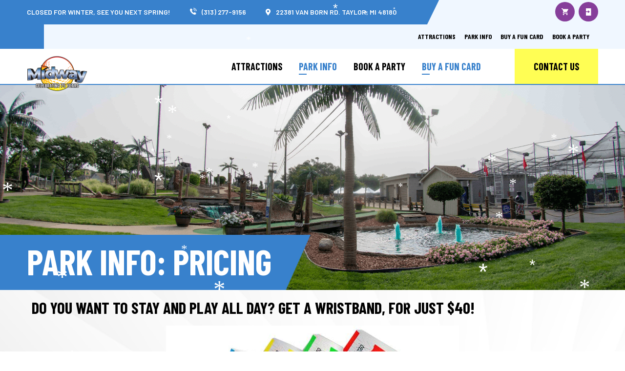

--- FILE ---
content_type: text/html; charset=UTF-8
request_url: https://www.midwayfun.com/park-info-pricing/
body_size: 37235
content:
<!DOCTYPE html>
<html lang="en-US">
<head>
	<meta name="viewport" content="width=device-width, initial-scale=1" />
	<meta http-equiv="Content-Type" content="text/html; charset=UTF-8" />
	
	<!-- This site is optimized with the Yoast SEO plugin v14.0.4 - https://yoast.com/wordpress/plugins/seo/ -->
	<title>Midway Sports &amp; Entertainment Pricing</title>
	<meta name="description" content="A day of family fun shouldn&#039;t cost a fortune. Midway Sports Entertainment has tons for kids and adults to enjoy without breaking the bank!" />
	<meta name="robots" content="index, follow" />
	<meta name="googlebot" content="index, follow, max-snippet:-1, max-image-preview:large, max-video-preview:-1" />
	<meta name="bingbot" content="index, follow, max-snippet:-1, max-image-preview:large, max-video-preview:-1" />
	<link rel="canonical" href="https://www.midwayfun.com/park-info-pricing/" />
	<meta property="og:locale" content="en_US" />
	<meta property="og:type" content="article" />
	<meta property="og:title" content="Midway Sports &amp; Entertainment Pricing" />
	<meta property="og:description" content="A day of family fun shouldn&#039;t cost a fortune. Midway Sports Entertainment has tons for kids and adults to enjoy without breaking the bank!" />
	<meta property="og:url" content="https://www.midwayfun.com/park-info-pricing/" />
	<meta property="og:site_name" content="Midway Sports &amp; Entertainment" />
	<meta property="article:modified_time" content="2026-01-06T14:10:19+00:00" />
	<meta property="og:image" content="https://www.midwayfun.com/wp-content/uploads/2020/04/Pricing.png" />
	<meta property="og:image:width" content="1440" />
	<meta property="og:image:height" content="420" />
	<meta name="twitter:card" content="summary_large_image" />
	<script type="application/ld+json" class="yoast-schema-graph">{"@context":"https://schema.org","@graph":[{"@type":"WebSite","@id":"https://www.midwayfun.com/#website","url":"https://www.midwayfun.com/","name":"Midway Sports &amp; Entertainment","description":"","potentialAction":[{"@type":"SearchAction","target":"https://www.midwayfun.com/?s={search_term_string}","query-input":"required name=search_term_string"}],"inLanguage":"en-US"},{"@type":"ImageObject","@id":"https://www.midwayfun.com/park-info-pricing/#primaryimage","inLanguage":"en-US","url":"https://www.midwayfun.com/wp-content/uploads/2020/04/Pricing.png","width":1440,"height":420},{"@type":"WebPage","@id":"https://www.midwayfun.com/park-info-pricing/#webpage","url":"https://www.midwayfun.com/park-info-pricing/","name":"Midway Sports & Entertainment Pricing","isPartOf":{"@id":"https://www.midwayfun.com/#website"},"primaryImageOfPage":{"@id":"https://www.midwayfun.com/park-info-pricing/#primaryimage"},"datePublished":"2020-04-10T12:22:48+00:00","dateModified":"2026-01-06T14:10:19+00:00","description":"A day of family fun shouldn't cost a fortune. Midway Sports Entertainment has tons for kids and adults to enjoy without breaking the bank!","inLanguage":"en-US","potentialAction":[{"@type":"ReadAction","target":["https://www.midwayfun.com/park-info-pricing/"]}]}]}</script>
	<!-- / Yoast SEO plugin. -->


<link rel='dns-prefetch' href='//cdn.polyfill.io' />
<link rel='dns-prefetch' href='//unpkg.com' />
<link rel='dns-prefetch' href='//midwayfun.rocketeffect.com' />
<link rel='dns-prefetch' href='//www.google.com' />
<link rel='dns-prefetch' href='//static.midwayfun.rocketeffect.com' />
<link rel='dns-prefetch' href='//ajax.googleapis.com' />
<link rel='dns-prefetch' href='//use.fontawesome.com' />
<link rel='dns-prefetch' href='//fonts.googleapis.com' />
<link rel='dns-prefetch' href='//s.w.org' />
<link rel="alternate" type="application/rss+xml" title="Midway Sports &amp; Entertainment &raquo; Feed" href="https://www.midwayfun.com/feed/" />
<link rel="alternate" type="application/rss+xml" title="Midway Sports &amp; Entertainment &raquo; Comments Feed" href="https://www.midwayfun.com/comments/feed/" />
		<script type="text/javascript">
			window._wpemojiSettings = {"baseUrl":"https:\/\/s.w.org\/images\/core\/emoji\/12.0.0-1\/72x72\/","ext":".png","svgUrl":"https:\/\/s.w.org\/images\/core\/emoji\/12.0.0-1\/svg\/","svgExt":".svg","source":{"concatemoji":"https:\/\/www.midwayfun.com\/wp-includes\/js\/wp-emoji-release.min.js?ver=5.4.1"}};
			/*! This file is auto-generated */
			!function(e,a,t){var r,n,o,i,p=a.createElement("canvas"),s=p.getContext&&p.getContext("2d");function c(e,t){var a=String.fromCharCode;s.clearRect(0,0,p.width,p.height),s.fillText(a.apply(this,e),0,0);var r=p.toDataURL();return s.clearRect(0,0,p.width,p.height),s.fillText(a.apply(this,t),0,0),r===p.toDataURL()}function l(e){if(!s||!s.fillText)return!1;switch(s.textBaseline="top",s.font="600 32px Arial",e){case"flag":return!c([127987,65039,8205,9895,65039],[127987,65039,8203,9895,65039])&&(!c([55356,56826,55356,56819],[55356,56826,8203,55356,56819])&&!c([55356,57332,56128,56423,56128,56418,56128,56421,56128,56430,56128,56423,56128,56447],[55356,57332,8203,56128,56423,8203,56128,56418,8203,56128,56421,8203,56128,56430,8203,56128,56423,8203,56128,56447]));case"emoji":return!c([55357,56424,55356,57342,8205,55358,56605,8205,55357,56424,55356,57340],[55357,56424,55356,57342,8203,55358,56605,8203,55357,56424,55356,57340])}return!1}function d(e){var t=a.createElement("script");t.src=e,t.defer=t.type="text/javascript",a.getElementsByTagName("head")[0].appendChild(t)}for(i=Array("flag","emoji"),t.supports={everything:!0,everythingExceptFlag:!0},o=0;o<i.length;o++)t.supports[i[o]]=l(i[o]),t.supports.everything=t.supports.everything&&t.supports[i[o]],"flag"!==i[o]&&(t.supports.everythingExceptFlag=t.supports.everythingExceptFlag&&t.supports[i[o]]);t.supports.everythingExceptFlag=t.supports.everythingExceptFlag&&!t.supports.flag,t.DOMReady=!1,t.readyCallback=function(){t.DOMReady=!0},t.supports.everything||(n=function(){t.readyCallback()},a.addEventListener?(a.addEventListener("DOMContentLoaded",n,!1),e.addEventListener("load",n,!1)):(e.attachEvent("onload",n),a.attachEvent("onreadystatechange",function(){"complete"===a.readyState&&t.readyCallback()})),(r=t.source||{}).concatemoji?d(r.concatemoji):r.wpemoji&&r.twemoji&&(d(r.twemoji),d(r.wpemoji)))}(window,document,window._wpemojiSettings);
		</script>
		<style type="text/css">
img.wp-smiley,
img.emoji {
	display: inline !important;
	border: none !important;
	box-shadow: none !important;
	height: 1em !important;
	width: 1em !important;
	margin: 0 .07em !important;
	vertical-align: -0.1em !important;
	background: none !important;
	padding: 0 !important;
}
</style>
	<link rel='stylesheet' id='plugin_name-admin-ui-css-css'  href='https://ajax.googleapis.com/ajax/libs/jqueryui/1.11.4/themes/smoothness/jquery-ui.css?ver=4.6.3' type='text/css' media='' />
<link rel='stylesheet' id='tooltipster-css-css'  href='https://www.midwayfun.com/wp-content/plugins/arscode-ninja-popups/tooltipster/tooltipster.bundle.min.css?ver=5.4.1' type='text/css' media='all' />
<link rel='stylesheet' id='tooltipster-css-theme-css'  href='https://www.midwayfun.com/wp-content/plugins/arscode-ninja-popups/tooltipster/plugins/tooltipster/sideTip/themes/tooltipster-sideTip-light.min.css?ver=5.4.1' type='text/css' media='all' />
<link rel='stylesheet' id='material-design-css-css'  href='https://www.midwayfun.com/wp-content/plugins/arscode-ninja-popups/themes/jquery.material.form.css?ver=5.4.1' type='text/css' media='all' />
<link rel='stylesheet' id='jquery-intl-phone-input-css-css'  href='https://www.midwayfun.com/wp-content/plugins/arscode-ninja-popups/assets/vendor/intl-tel-input/css/intlTelInput.min.css?ver=5.4.1' type='text/css' media='all' />
<link rel='stylesheet' id='owl-carousel-css'  href='https://www.midwayfun.com/wp-content/plugins/gyan-elements/assets/css/owl.carousel.min.css?ver=2.3.4' type='text/css' media='all' />
<link rel='stylesheet' id='magnific-popup-css'  href='https://www.midwayfun.com/wp-content/plugins/gyan-elements/assets/css/magnific-popup.min.css?ver=1.1.0' type='text/css' media='all' />
<link rel='stylesheet' id='gyan-global-css'  href='https://www.midwayfun.com/wp-content/plugins/gyan-elements/assets/css/gyan-global.css?ver=1.0.5' type='text/css' media='all' />
<link rel='stylesheet' id='gyan-grid-css'  href='https://www.midwayfun.com/wp-content/plugins/gyan-elements/assets/css/gyan-grid.css?ver=1.0.5' type='text/css' media='all' />
<link rel='stylesheet' id='gyan-basic-addons-css'  href='https://www.midwayfun.com/wp-content/plugins/gyan-elements/assets/css/gyan-basic-addons.css?ver=1.0.5' type='text/css' media='all' />
<link rel='stylesheet' id='gyan-advanced-addons-css'  href='https://www.midwayfun.com/wp-content/plugins/gyan-elements/assets/css/gyan-advanced-addons.css?ver=1.0.5' type='text/css' media='all' />
<link rel='stylesheet' id='wp-block-library-css'  href='https://www.midwayfun.com/wp-includes/css/dist/block-library/style.min.css?ver=5.4.1' type='text/css' media='all' />
<link rel='stylesheet' id='contact-form-7-css'  href='https://www.midwayfun.com/wp-content/plugins/contact-form-7/includes/css/styles.css?ver=5.1.7' type='text/css' media='all' />
<link rel='stylesheet' id='gyan-wp-widgets-css'  href='https://www.midwayfun.com/wp-content/plugins/gyan-elements/widgets/widgets.css?ver=1.0.5' type='text/css' media='all' />
<link rel='stylesheet' id='rs-plugin-settings-css'  href='https://www.midwayfun.com/wp-content/plugins/revslider/public/assets/css/rs6.css?ver=6.2.2' type='text/css' media='all' />
<style id='rs-plugin-settings-inline-css' type='text/css'>
#rs-demo-id {}
</style>
<link rel='stylesheet' id='addiesaas-wp-plugin-css-css'  href='https://midwayfun.rocketeffect.com/css/wp-plugin.css?ver=12' type='text/css' media='all' />
<link rel='stylesheet' id='frontend-style-pack-css-css'  href='https://static.midwayfun.rocketeffect.com/assets/css/rocket-effect-style-pack.min.css?v=9&#038;ver=5.4.1' type='text/css' media='all' />
<link rel='stylesheet' id='font-awesome-css-css'  href='https://use.fontawesome.com/releases/v5.8.1/css/all.css?ver=1.0.2' type='text/css' media='all' />
<link rel='stylesheet' id='swm-google-fonts-css'  href='//fonts.googleapis.com/css?family=Poppins%3A500%2C500italic%2C500%2C500italic%2C600%2C600italic%2C700%2C700italic%7CBarlow+Condensed%3A700%7CBarlow+Condensed%3A700%7CBarlow+Condensed%3A700%7CBarlow+Condensed%3A700&#038;subset=latin%2Clatin-ext&#038;ver=1.0.5' type='text/css' media='all' />
<link rel='stylesheet' id='font-awesome-free-css'  href='https://www.midwayfun.com/wp-content/themes/bizix/webfonts/font-awesome.min.css?ver=1.0.5' type='text/css' media='all' />
<link rel='stylesheet' id='swm-flat-icons-css'  href='https://www.midwayfun.com/wp-content/themes/bizix/webfonts/flat-icons/flaticon.css?ver=1.0.5' type='text/css' media='all' />
<link rel='stylesheet' id='swm-global-css'  href='https://www.midwayfun.com/wp-content/themes/bizix/css/global.css?ver=1.0.5' type='text/css' media='all' />
<link rel='stylesheet' id='tooltipster-css'  href='https://www.midwayfun.com/wp-content/themes/bizix/css/tooltipster.css?ver=1.0.5' type='text/css' media='all' />
<link rel='stylesheet' id='swm-main-css'  href='https://www.midwayfun.com/wp-content/themes/bizix/style.css?ver=1.0.5' type='text/css' media='all' />
<link rel='stylesheet' id='swm-main-header-css'  href='https://www.midwayfun.com/wp-content/themes/bizix/css/headers/header.css?ver=1.0.5' type='text/css' media='all' />
<link rel='stylesheet' id='swm-sub-header-css'  href='https://www.midwayfun.com/wp-content/themes/bizix/css/headers/sub-header-one.css?ver=1.0.5' type='text/css' media='all' />
<link rel='stylesheet' id='swm-layout-css'  href='https://www.midwayfun.com/wp-content/themes/bizix/css/layout.css?ver=1.0.5' type='text/css' media='all' />
<link rel='stylesheet' id='swm-styling-css'  href='https://www.midwayfun.com/wp-content/themes/bizix/css/styling.css?ver=1.0.5' type='text/css' media='all' />
<link rel='stylesheet' id='swm-responsive-css'  href='https://www.midwayfun.com/wp-content/themes/bizix/css/responsive.css?ver=1.0.5' type='text/css' media='all' />
<link rel='stylesheet' id='elementor-icons-css'  href='https://www.midwayfun.com/wp-content/plugins/elementor/assets/lib/eicons/css/elementor-icons.min.css?ver=5.6.2' type='text/css' media='all' />
<link rel='stylesheet' id='elementor-animations-css'  href='https://www.midwayfun.com/wp-content/plugins/elementor/assets/lib/animations/animations.min.css?ver=2.9.7' type='text/css' media='all' />
<link rel='stylesheet' id='elementor-frontend-css'  href='https://www.midwayfun.com/wp-content/plugins/elementor/assets/css/frontend.min.css?ver=2.9.7' type='text/css' media='all' />
<link rel='stylesheet' id='elementor-global-css'  href='https://www.midwayfun.com/wp-content/uploads/elementor/css/global.css?ver=1589306573' type='text/css' media='all' />
<link rel='stylesheet' id='elementor-post-1667-css'  href='https://www.midwayfun.com/wp-content/uploads/elementor/css/post-1667.css?ver=1767709987' type='text/css' media='all' />
<link rel='stylesheet' id='swm-plugin-fix-css'  href='https://www.midwayfun.com/wp-content/themes/bizix/css/plugin-fix.css?ver=1.0.5' type='text/css' media='all' />
<link rel='stylesheet' id='bizix-child-theme-style-css'  href='https://www.midwayfun.com/wp-content/themes/bizix-child-theme/style.css?ver=5.4.1' type='text/css' media='all' />
<link rel='stylesheet' id='swm-dynamic-css-css'  href='https://www.midwayfun.com/wp-content/themes/bizix/css/theme-custom-options.css?ver=1.0.5' type='text/css' media='all' />
<style id='swm-dynamic-css-inline-css' type='text/css'>
@media (min-width:1200px){.swm-container{max-width:1200px;}}#swm-go-top-scroll-btn{background:#252628;color:#ffffff;}body{font-family:Poppins;font-style:normal !important;font-weight:500;font-size:14px;line-height:1.7;}.swm-site-content h1{font-size:40px;line-height:50px;}.swm-site-content h2{font-size:33px;line-height:45px;}.swm-site-content h3{font-size:29px;line-height:36px;}.swm-site-content h4{font-size:25px;line-height:32px;}.swm-site-content h5{font-size:22px;line-height:30px;}.swm-site-content h6{font-size:19px;line-height:25px;}.swm-site-content .sidebar .swm-sidebar-ttl h3,.swm-sidepanel .swm-sidepanel-ttl h3,.footer .swm-footer-widget h3,.gyan_widget_tabs .gyan_wid_tabs li,.gyan-heading-text,.swm-heading-text,blockquote.wp-block-quote.is-style-large p,p.has-large-font-size,.has-drop-cap:not(:focus)::first-letter{font-family:Barlow Condensed;font-style:normal !important;font-weight:700;}h1,h2,h3,h4,h5,h6,.gyan_fancy_heading_text,.gyan-heading-font,.gyan-font-heading,.swm-heading-font,.swm-font-heading,.swm-pf-only-title,.gyan_events_main_title{font-family:Barlow Condensed;font-style:normal !important;font-weight:700;}h4.vc_tta-panel-title{font-family:Poppins;font-weight:500;font-size:14px;}.swm-site-content blockquote,.swm-site-content blockquote p{font-family:Poppins;font-weight:500;}.swm-main-container.swm-site-content{padding-top:0px;padding-bottom:0px;}@media only screen and (max-width:979px){.swm-main-container.swm-site-content{padding-top:0px;padding-bottom:0px;}}@media only screen and (max-width:767px){.swm-main-container.swm-site-content{padding-top:0px;padding-bottom:0px;}}@media only screen and (min-width:980px){.swm-custom-two-third{width:68.79803%;}#sidebar{width:28%;}}.swm-site-content h1,.swm-site-content h2,.swm-site-content h3,.swm-site-content h4,.swm-site-content h5,.swm-site-content h6,.swm-site-content h1 a,.swm-site-content h2 a,.swm-site-content h3 a,.swm-site-content h4 a,.swm-site-content h5 a,.swm-site-content h6 a{color:#000000;}.swm-site-content a,.gyan-site-content a{color:#3881cc;}.swm-site-content,.swm-content-color,.swm-content-color a,.swm-post-cat-tag-section a,.swm-related-link a,.gyan-site-content,a.gyan-site-content-col{color:#000000}.swm-site-content a:hover,ul.swm-search-list li h4 a:hover,.swm-content-color a:hover,.swm-post-cat-tag-section a:hover,.swm-related-link a:hover{color:#3881cc;}.swm-primary-skin-bg-text,a.swm-primary-skin-bg-text,a.swm-primary-skin-bg-text:hover,.swm-el-whitebox ul li.swm-el-organizer:before,.gyan-el-whitebox ul li.gyan-el-organizer:before,.gyan-primary-skin,.gyan-tslider-style-three .gyan-universal-next-prev-nav i:hover,a.swm-button span:hover,button.swm-button:hover,.swm-site-content a.button:hover,.swm-site-content a.button.button-alt,.swm-site-content a.button.button-alt:hover,.swm-sidepanel .tagcloud a,.sidebar .tagcloud a,.sidebar .tagcloud a:hover,.sidebar a.swm-button-hover-white,a.gyan-primary-skin-button,a.gyan-secondary-skin-button:hover,a.swm-button:hover,.swm-post-single-tags a:hover,blockquote:before,a.comment-reply-link:hover,.sidebar #wp-calendar caption,.swm-sidepanel #wp-calendar caption,ul.swm-post-author-icon li:hover a,.swm-pagination .page-numbers.current,.swm-pagination-menu>span,.swm-pagination-menu>a:hover,.swm-next-prev-pagination a:hover,.gyan-pagination-menu>a:hover,.gyan-next-prev-pagination a:hover,.swm-pagination a.page-numbers:hover,span.post-page-numbers.current,.swm-pagination-menu a:hover,.swm-site-content a.post-page-numbers:hover,.gyan-pagination .page-numbers.current,.gyan-pagination-menu>span,.gyan-pagination a.page-numbers:hover,.gyan-pagination-menu a:hover,.wp-block-pullquote::before,.wp-block-button a,.is-style-outline .wp-block-button__link:hover,.wp-block-file a.wp-block-file__button,.footer #wp-calendar caption{background:#3881cc;color:#ffffff;}.swm-primary-skin-col,.swm-site-content a.swm-heading-text-col,.gyan-primary-skin-col,a.gyan-primary-skin-col,.swm-post-social-icons ul.gyan-post-share-icons-list li a i,.sidebar .gyan-posts-slider-widget .owl-next,.sidebar .gyan-posts-slider-widget .owl-prev,.sidebar .gyan-posts-slider-widget-meta-cat a,.is-style-outline .wp-block-button__link,.has-drop-cap:not(:focus)::first-letter,.swm-site-content table tr th a,#commentform p.logged-in-as a{color:#3881cc;}.swm-primary-skin-bg,.sidebar .gyan-widget-tabs .gyan-wid-tabs li.active{background:#3881cc;}.swm-primary-skin-text,.swm-next-prev-box:hover a .swm-pp-arrow i,.sidebar .gyan-widget-tabs .gyan-wid-tabs li.active a,.gyan-primary-skin-text,a.gyan-primary-skin-text-all,a.gyan-primary-skin-text-all:hover{color:#ffffff;}.gyan-gallery-overlay .gyan-overlay-bg-circle span:before,.gyan-gallery-overlay .gyan-overlay-bg-circle span:after{background:#ffffff;}.gyan-primary-skin-border,input[type=text]:focus,input[type="password"]:focus,input[type="email"]:focus,input[type="number"]:focus,input[type="url"]:focus,input[type="tel"]:focus,input[type="search"]:focus,textarea:focus,.comment-form textarea:focus,.post-password-form input[type=password]:focus,#commentform input[type="text"]:focus,input[type="password"]:focus,#commentform textarea:focus,.widget_search .swm-search-form input[type="text"]:focus,ul.swm-post-author-icon li:hover a,.swm-post-single-tags a:hover,.sidebar .gyan-posts-slider-widget .owl-dot.active,.sticky .swm-post-content-block,blockquote,.swm-site-content blockquote,.is-style-outline .wp-block-button__link,.is-style-outline .wp-block-button__link:hover{border-color:#3881cc;}.swm-secondary-skin-bg-text,.swm-el-whitebox ul li.swm-el-time:before,.gyan-el-whitebox ul li.gyan-el-time:before,.swm-postmeta-sticky-icon,.gyan-secondary-bg,.gyan-secondary-skin,a.swm-button span,button.swm-button,.swm-site-content a.button,.swm-site-content a.button.button-alt2,.swm-site-content a.button.button-alt2:hover,button.button,.swm-next-prev-box:hover .swm-pp-arrow,a.gyan-secondary-skin-button,a.gyan-primary-skin-button:hover,a.swm-button,.swm-post-meta-date,.sidebar table#wp-calendar thead th,.swm-sidepanel #wp-calendar thead,.swm-sidepanel .tagcloud a:hover,.sidebar .tagcloud a:hover,.wp-block-pullquote.is-style-solid-color:not(.has-background-color),.wp-block-button a:hover,.wp-block-file a.wp-block-file__button:hover{background:#252628;color:#ffffff;}.swm-secondary-skin-col,.swm-post-cat-tag-section span i,.swm-pp-view-all a i,.comment-date i,.swm-site-content h5 a:hover,.swm-search-page-readmore a:hover,.gyan-secondary-skin-col,.sidebar .widget_search .swm-search-form button.swm-search-button,.swm-sidepanel .widget_search .swm-search-form button.swm-search-button,.swm-post-category,.swm-next-prev-box a .swm-pp-arrow i,.swm-pp-arrow i,.swm-pp-link-title i.fa,a.comment-edit-link,.swm-post-social-icons ul.gyan-post-share-icons-list li a:hover i,.swm-site-content a.swm-heading-text-col:hover,.sidebar a.swm-button-hover-white:hover,.gyan-recent-post-meta li i,.swm-post-category a:hover,.sidebar .gyan-posts-slider-widget .owl-next:hover,.sidebar .gyan-posts-slider-widget .owl-prev:hover,.sidebar .gyan-posts-slider-widget-meta-cat a:hover,#commentform p.logged-in-as a:hover{color:#252628;}.swm-secondary-skin-bg,.gyan-secondary-skin-bg,.gyan-recent-post-style-two .gyan-recent-post-meta ul li:after,.gyan-team-member-name span:after,.gyan-widget-team-job-title span:after,blockquote:after{background:#252628;}.sidebar a.swm-button-hover-white:hover{background:#ffffff;}.swm-secondary-skin-text,.gyan-secondary-skin-text,a.gyan-secondary-skin-text,a.gyan-secondary-skin-text-all,a.gyan-secondary-skin-text-all:hover,.swm-post-meta ul li .swm-postmeta-sticky-icon i{color:#ffffff;}.gyan-secondary-skin-border{border-color:#252628;}::selection{background:#3881cc;color:#ffffff;}::-moz-selection{background:#3881cc;color:#ffffff;}.gyan-theme-gradient-bg{background-image:linear-gradient(to right,#252628,#3881cc );}.sidebar .gyan-theme-gradient-bg a,.sidebar .gyan-theme-gradient-bg a:hover,.gyan-theme-gradient-bg a,.gyan-theme-gradient-bg a:hover{color:#ffffff;}button,html input[type="button"],input[type=button],input[type="reset"],input[type="submit"],a.button,button.button,.button,.gyan-button,a.gyan-button,input.gyan-button,button.gyan-button,input.gyan-button[type="submit"],a.swm-button{background:#3881cc;color:#ffffff;}.swm-site-content button:hover,html input[type="button"]:hover,input[type=button]:hover,input[type="reset"]:hover,input[type="submit"]:hover,a.button:hover,button.button:hover,.button:hover,.gyan-button:hover,a.gyan-button:hover,input.gyan-button:hover,button.gyan-button:hover,input.gyan-button[type="submit"]:hover,a.swm-button:hover{background:#252628;color:#ffffff;}.swm-topbar,.swm-topbar a{font-size:14px;color:#000000;}.swm-topbar a:hover{color:#000000;}.swm_tb_left a{color:#ffffff;}.swm_tb_left a:hover{color:#ffffff;}ul.swm-topbar-socials li a{color:#bbbbbb;}ul.swm-topbar-socials li a:hover{color:#ffffff;}.swm-topbar-content ul li span i{color:#ffffff;}.swm-topbar{background:#f0f7ff;}.swm-topbar .swm-container:before,.swm-topbar-content .left:before,.swm-topbar-content .left:after{background:#3881cc;}.swm-topbar .left i.fas{color:#ffffff;}ul.swm_tb_right:before{background:#000000;}.swm-header-main-container{background:#ffffff;}@media only screen and (max-width:778px){body.transparentHeader.revSlider-HeaderOn .swm-header{background:#ffffff;}}.swm-logo{width:124px;}@media only screen and (min-width:980px){.header-main,.swm-header-logo-section,.swm-header-search,.swm-header-button-wrap,#swm-mobi-nav-btn,#swm-sidepanel-trigger,.swm-sidepanel-trigger-wrap,.swm_header_contact_info{height:72px;}}@media only screen and (max-width:979px){.header-main,.swm-header-logo-section,.swm-header-button-wrap,.swm-header-search,#swm-mobi-nav-btn,#swm-sidepanel-trigger,.swm-sidepanel-trigger-wrap{height:72px;}}@media only screen and (max-width:767px){.header-main,.swm-header-logo-section,.swm-header-button-wrap,.swm-header-search,#swm-mobi-nav-btn,#swm-sidepanel-trigger,.swm-sidepanel-trigger-wrap{height:72px;}}@media (min-width:1200px){body:not(.swm-l-boxed) .header_2_alt #swm-main-nav-holder.sticky-on .swm-infostack-menu,body:not(.swm-l-boxed) .header_2 #swm-main-nav-holder.sticky-on .swm-infostack-menu {max-width:calc(1200px - 30px);}}.swm-primary-nav > li.pm-dropdown ul li a span,ul.swm-primary-nav > li > a{font-family:Barlow Condensed;font-style:normal;font-weight:700;}ul.swm-primary-nav > li{line-height:72px;}ul.swm-primary-nav > li > a{color:#000000;font-size:20px;margin:0 17px;text-transform:uppercase;}ul.swm-primary-nav > li > a:hover,ul.swm-primary-nav > li.swm-m-active > a{color:#3881cc;}.swm-sp-icon-box:hover .swm-sp-icon-inner,.swm-sp-icon-box:hover .swm-sp-icon-inner:after,.swm-sp-icon-box:hover .swm-sp-icon-inner:before,.s_two .swm-sp-icon-box:hover .swm-sp-icon-inner span{background:#3881cc;}.swm-primary-nav>li>a>span:before,.swm-primary-nav>li.swm-m-active>a>span:before,.swm-primary-nav>li>a:before,.swm-primary-nav>li.swm-m-active>a:before{background:#3881cc;}.swm-header-search{color:#000000;}#swm-mobi-nav-icon span.swm-mobi-nav-btn-box>span{border-color:#000000;}.swm-sp-icon-box:hover,.swm-header-search span:hover,span.swm-mobi-nav-btn-box>span:hover{color:#3881cc;border-color:#3881cc;}span.swm-mobi-nav-btn-box>span:hover:before,span.swm-mobi-nav-btn-box>span:hover:after,span.swm-mobi-nav-btn-box>span:hover>span{background:#3881cc;}.swm-infostack-menu,.header_2_alt .swm-infostack-menu:before,.swm-infostack-menu:after{background:rgba(242,242,242,1);}.swm-primary-nav > li.pm-dropdown ul,.swm-primary-nav > li.megamenu-on ul > li > ul > li{font-size:14px;text-transform:none;}.swm-primary-nav > li li a{color:#000000;}.swm-primary-nav > li.megamenu-on > ul > li{line-height:30px;}.swm-primary-nav > li.pm-dropdown ul > li:hover > a,.swm-primary-nav > li.megamenu-on ul a:hover,.swm-primary-nav > li.megamenu-on ul > li > ul > li:hover > a{color:#3881cc;}.swm-primary-nav > li.pm-dropdown ul,.swm-primary-nav > li.megamenu-on > ul{background-color:#ffffff;}.swm-primary-nav > li.megamenu-on > ul > li span.megamenu-column-header a{font-size:20px;color:#032e42;}.swm-primary-nav > li.megamenu-on > ul > li > ul li a span{padding-top:5px;padding-bottom:5px;line-height:23px;}.swm-primary-nav > li.pm-dropdown ul li a{padding-top:7px;padding-bottom:7px;}.swm-primary-nav > li.pm-dropdown ul{width:230px;left:17px;}.swm-primary-nav > li.pm-dropdown li.menu-item-has-children > a:after{display:none;}#swm-mobi-nav ul li{font-size:14px;text-transform:none;}#swm-mobi-nav ul li a,#swm-mobi-nav .swm-mini-menu-arrow{color:#000000}@media only screen and (max-width:1000px){#swm-mobi-nav-icon{display:block;}.swm-primary-nav-wrap{display:none;}.swm-header-menu-section-wrap {margin-bottom:0;}ul.swm-primary-nav > li > a > span > i{width:auto;display:inline-block;height:auto;margin-right:8px;}.swm-main-nav{float:right;}}.swm-mobi-nav-close{background:#3881cc;}.swm-mobi-nav-close:before,.swm-mobi-nav-close:after{background:#ffffff;}span.swm-mobi-nav-btn-box>span:before,span.swm-mobi-nav-btn-box>span:after,span.swm-mobi-nav-btn-box>span>span{background-color:#000000;}.swm_header_contact_info,.swm_header_contact_info a{color:#032e42;}.swm-cih-subtitle{color:#676767;}.swm-cih-icon{color:#d83030;}.swm-cih-title{font-size:16px;}.swm-cih-subtitle{font-size:15px;}.swm-header-cinfo-column:before{background:#032e42;}.swm_header_contact_info ul li:last-child:before{display:none;}.swm_header_contact_info ul li:last-child{padding-right:0;}.swm-sub-header-title,h1.swm-sub-header-title{font-family:Barlow Condensed;font-size:72px;text-transform:uppercase;color:#ffffff;font-weight:700;font-style:normal !important;}.swm-sub-header{height:420px;background-color:#000000;background-image:url("https://www.midwayfun.com/wp-content/themes/bizix/plugins/one-click-demo-import/content/images/sub-header.jpg");background-position:center center;-webkit-background-size:cover;-moz-background-size:cover;-o-background-size:cover;background-size:cover;}body.transparentHeader .swm-sub-header{padding-top:72px;}@media(max-width:1024px){.swm-sub-header{height:400px;}body.transparentHeader .swm-sub-header{padding-top:72px;}.swm-sub-header-title,h1.swm-sub-header-title{font-size:45px;}}@media(max-width:767px){.swm-sub-header{height:300px;}body.transparentHeader .swm-sub-header{padding-top:72px;}.swm-sub-header-title,h1.swm-sub-header-title{font-size:27px;}}.sidebar,.sidebar p{font-size:15px;}.sidebar,.widget-search .swm-search-form button.swm-search-button,.sidebar .widget_product_search #swm_product_search_form button.swm-search-button,#widget_search_form input[type="text"],.sidebar .gyan_recent_posts_tiny_title a,.sidebar select,.swm-sidepanel select,.widget_search .swm-search-form input[type="text"],.swm-about-author,.swm-about-author a{color:#676767;}.swm-site-content .sidebar .swm-sidebar-ttl h3 span,.swm-site-content .swm-archives-content h4,.swm-about-author-title-subtitle a{color:#032e42;font-size:19px;letter-spacing:0px;text-transform:uppercase;}.sidebar .gyan-posts-slider-widget-title a{color:#032e42;}.sidebar .recent_posts_slider a,.sidebar a,.sidebar .tp_recent_tweets .twitter_time{color:#676767;}.sidebar ul li a:hover,.sidebar a:hover{color:#d83030;}.sidebar p,.sidebar ul li,.sidebar ul li a,.sidebar .tagcloud a{font-size:15px;}.sidebar .swm-sidebar-ttl h3 span:before,.sidebar .swm-sidebar-ttl h3 span:after{background:#d83030;}.sidebar .swm-sidebar-widget-box,.single .swm-about-author{background:#f6f3ee;}.sidebar .swm-list-widgets ul li,.sidebar .widget-search .swm-search-form #s,.sidebar .widget_rss ul li,.sidebar .widget_meta ul li,.sidebar .widget_pages ul li,.sidebar .widget_archive ul li,.sidebar .widget_recent_comments ul li,.sidebar .widget_recent_entries ul li,.sidebar .widget-nav-menu ul li,.sidebar .input-text,.sidebar input[type="text"],.sidebar input[type="password"],.sidebar input[type="email"],.sidebar input[type="number"],.sidebar input[type="url"],.sidebar input[type="tel"],.sidebar input[type="search"],.sidebar textarea,.sidebar select,.sidebar #wp-calendar thead th,.sidebar #wp-calendar caption,.sidebar #wp-calendar tbody td,.sidebar #wp-calendar tbody td:hover,.sidebar input[type="text"]:focus,.sidebar input[type="password"]:focus,.sidebar input[type="email"]:focus,.sidebar input[type="number"]:focus,.sidebar input[type="url"]:focus,.sidebar input[type="tel"]:focus,.sidebar input[type="search"]:focus,.sidebar textarea:focus,.sidebar .widget-search .swm-search-form #s:focus,.sidebar .gyan-recent-posts-large-title,.sidebar .gyan-recent-posts-tiny ul li,ul.swm-post-author-icon li a{border-color:#dcdcdc;}.swm-post-meta,.swm-post-meta a,.swm-post-meta a:hover{color:#000000;}.swm-post-title h2,.swm-post-title h2 a,.swm-post-title h1{color:#032e42;letter-spacing:0px;text-transform:none;font-style:normal;}.swm-post-meta,.swm-post-meta a{color:#032e42;}.swm-post-title h2 a:hover,.swm-post-meta a:hover{color:#d83030;}@media only screen and (min-width:768px){#swm-item-entries .swm-post-title h2,#swm-item-entries .swm-post-title h2 a,#swm-item-entries .swm-post-title h1{font-size:30px;line-height:44px;}}a.swm-pp-link-title span,.swm-post-single-tags a{color:#000000;}.swm-about-author .swm-single-pg-titles a,a.swm-pp-link-title span.swm-heading-text,a.swm-about-author-name,.swm-related-link a,.comment-author a,.comment-author{color:#032e42;}a.swm-pp-link-title span.swm-heading-text:hover,.comment-form-author:before,.comment-form-email:before,.comment-form-comment:before,.swm-post-meta i,a.swm-pp-link-title span:hover{color:#3881cc;}h5.swm-single-pg-titles,#comments h5.swm-single-pg-titles,#respond h3.comment-reply-title{color:#032e42;font-size:25px;letter-spacing:0px;text-transform:none;font-style:normal;line-height:44px;}.footer{background-color:#f0f7ff;color:#000000;}.footer,.footer p{font-size:15px;line-height:24px;}.footer ul li a,.footer .tagcloud a,.footer .wp-caption,.footer button.button,.footer .widget_product_search #swm_product_search_form button.swm-search-button,.footer .widget_search .swm-search-form button.swm-search-button,.footer .gyan-widget-tabs .gyan-wid-tabs li a,.footer .gyan-posts-slider-widget .owl-next,.footer .gyan-posts-slider-widget .owl-prev{color:#000000;}.footer a{color:#000000;}.footer a:hover,.footer #wp-calendar tbody td a,.footer ul.menu > li ul li.current-menu-item > a,.footer .widget-nav-menu ul li.current-menu-item > a,.footer .widget_categories ul li.current-cat > a,.footer .widget.woocommerce ul li.current-cat a,.footer .widget ul li a:hover,.footer .recent_posts_slider_title p a:hover,.footer .recent_posts_slider_title span a:hover,.footer a.twitter_time:hover,.footer .swm-list-widgets ul li:hover:before,.footer .gyan-posts-slider-widget .owl-next:hover,.footer .gyan-posts-slider-widget .owl-prev:hover{color:#000000;}.footer .gyan-posts-slider-widget .owl-dot.active{border-color:#000000;}.footer .widget_search .swm-search-form input[type="text"]{color:#000000;text-shadow:none;}.footer .widget_search .swm-search-form input[type="text"]::-webkit-input-placeholder{color:#000000;opacity:.5;}.footer .widget_search .swm-search-form input[type="text"]::-moz-placeholder{color:#000000;opacity:.5;}.footer .widget_search .swm-search-form input[type="text"]::-ms-placeholder{color:#000000;opacity:.5;}.footer .widget_search .swm-search-form input[type="text"]::placeholder{color:#000000;opacity:.5;}.footer #widget_search_form #searchform #s,.footer #widget_search_form #searchform input.button,.footer .tagcloud a,.footer #swm_product_search_form button.swm-search-button i,.footer .gyan-posts-slider-widget .owl-dot{border-color:#f0f7ff;}.footer .input-text,.footer input[type="text"],.footer input[type="password"],.footer input[type="email"],.footer input[type="number"],.footer input[type="url"],.footer input[type="tel"],.footer input[type="search"],.footer textarea,.footer select,.footer #wp-calendar thead th,.footer #wp-calendar tbody td,.footer #wp-calendar tbody td:hover,.footer input[type="text"]:focus,.footer input[type="password"]:focus,.footer input[type="email"]:focus,.footer input[type="number"]:focus,.footer input[type="url"]:focus,.footer input[type="tel"]:focus,.footer input[type="search"]:focus,.footer textarea:focus,.footer #widget_search_form #searchform #s:focus{color:#000000;border-color:#f0f7ff;}.footer .swm-footer-widget h3{font-size:20px;color:#000000;letter-spacing:0px;text-transform:none;line-height:30px;}.footer .swm-footer-widget,.footer .swm-fb-subscribe-wid,.footer .gyan-widget-tabs{margin-bottom:30px;}.footer .widget_meta ul li:before,.footer .widget_categories ul li:before,.footer .widget_pages ul li:before,.footer .widget_archive ul li:before,.footer .widget_recent_comments ul li:before,.footer .widget_recent_entries ul li:before,.footer .widget-nav-menu ul li:before,.footer .widget_product_categories ul li:before,.footer .archives-link ul li:before,.footer .widget_rss ul li:before,.footer .widget-nav-menu ul li.current-menu-item:before,.footer .widget_categories ul li.current-cat:before{color:#000000}.footer select{background:#f0f7ff url(https://www.midwayfun.com/wp-content/themes/bizix/images/select2.png) no-repeat center right;}.footer #wp-calendar thead th,.footer #wp-calendar tbody td,.footer .tagcloud a:hover,.footer ul li.cat-item small,.footer .wp-caption,.footer a.button,.footer a.button:hover,.footer .gyan-recent-posts-large-title,.footer button.button{background:#f0f7ff}.footer .gyan-recent-posts-tiny ul li a{color:#000000;}.footer .swm-small-footer{border-top:1px solid #f0f7ff;}.footer .swm-small-footer p{font-size:15px;color:#000000;}.footer .swm-small-footer a{color:#000000;}.footer .swm-small-footer a:hover{color:#000000;}
</style>
<link rel='stylesheet' id='google-fonts-1-css'  href='https://fonts.googleapis.com/css?family=Barlow+Condensed%3A100%2C100italic%2C200%2C200italic%2C300%2C300italic%2C400%2C400italic%2C500%2C500italic%2C600%2C600italic%2C700%2C700italic%2C800%2C800italic%2C900%2C900italic%7CRoboto%3A100%2C100italic%2C200%2C200italic%2C300%2C300italic%2C400%2C400italic%2C500%2C500italic%2C600%2C600italic%2C700%2C700italic%2C800%2C800italic%2C900%2C900italic&#038;ver=5.4.1' type='text/css' media='all' />
<script type='text/javascript' src='https://www.midwayfun.com/wp-includes/js/jquery/jquery.js?ver=1.12.4-wp'></script>
<script type='text/javascript' src='https://www.midwayfun.com/wp-includes/js/jquery/jquery-migrate.min.js?ver=1.4.1'></script>
<script type='text/javascript' src='https://www.midwayfun.com/wp-content/plugins/revslider/public/assets/js/rbtools.min.js?ver=6.0'></script>
<script type='text/javascript' src='https://www.midwayfun.com/wp-content/plugins/revslider/public/assets/js/rs6.min.js?ver=6.2.2'></script>
<script type='text/javascript' src='https://www.midwayfun.com/wp-content/plugins/wp-snow/core/assets/dist/js/snow-js.min.js?ver=1.0'></script>
<script type='text/javascript'>
			(function( $ ) {
				var snowMax = 300;
				var snowColor = new Array("#FFFFFF");
				var snowType = new Array("Times","Arial","Times","Verdana");
				var snowEntity = "*";
				var snowSpeed = 0.5;
				var snowMaxSize = 50;
				var snowMinSize = 12;
                var snowRefresh = 50;
                var snowZIndex = 50;
                var snowStyles = "cursor: default; -webkit-user-select: none; -moz-user-select: none; -ms-user-select: none; -o-user-select: none; user-select: none;";

				jQuery(document).trigger( 'loadWPSnow', [ snowMax, snowColor, snowType, snowEntity, snowSpeed, snowMaxSize, snowMinSize, snowRefresh, snowZIndex, snowStyles ] );

			})( jQuery );
			
</script>
<link rel='https://api.w.org/' href='https://www.midwayfun.com/wp-json/' />
<link rel="EditURI" type="application/rsd+xml" title="RSD" href="https://www.midwayfun.com/xmlrpc.php?rsd" />
<link rel="wlwmanifest" type="application/wlwmanifest+xml" href="https://www.midwayfun.com/wp-includes/wlwmanifest.xml" /> 
<meta name="generator" content="WordPress 5.4.1" />
<link rel='shortlink' href='https://www.midwayfun.com/?p=1667' />
<link rel="alternate" type="application/json+oembed" href="https://www.midwayfun.com/wp-json/oembed/1.0/embed?url=https%3A%2F%2Fwww.midwayfun.com%2Fpark-info-pricing%2F" />
<link rel="alternate" type="text/xml+oembed" href="https://www.midwayfun.com/wp-json/oembed/1.0/embed?url=https%3A%2F%2Fwww.midwayfun.com%2Fpark-info-pricing%2F&#038;format=xml" />
<meta property="og:site_name" content="Midway Sports &amp; Entertainment"/>
<meta property="og:image" content="https://www.midwayfun.com/wp-content/uploads/2020/04/Pricing.png"/>
<meta property="og:url" content="https://www.midwayfun.com/park-info-pricing/"/>
<meta property="og:title" content="Park Info: Pricing"/>
<meta property="og:description" content="DO YOU WANT TO STAY AND PLAY ALL DAY? GET A WRISTBAND, FOR JUST $40! ALL DAY WRISTBANDS INCLUDE:UNLIMITED RIDES FOR THE GO-KARTSUNLIMITED RIDES FOR THE SPIN ZONEUNLIMITED RIDES FOR THE BUNGY DOMEUNLIMITED RIDES FOR THE ROCK CLIMBING WALLUNLIMITED ROUNDS OF MINI GOLF CARD DEALS SPEND $25, GET $30$5 BONUS CASH   SPEND $50, GET $65$15 BONUS CASH POPULAR   SPEND $100, GET $140$40 BONUS CASH BEST DEAL   GIFT CARDS        Whe  purchasi g a Fu  Card, you ca  NOT use that Fu  Card to purchase a  All Day Wristba d. All Day Wristba ds  eed to be purchased i  perso  i  our Mai  Lobby for that day. You ca  NOT purchase All Day Wristba ds o  our website. PARK PRICES Go Karts$10.00Our Go Kart track is lege dary,  with high speed, tight tur s,  bridges a d swift straightaways.Lear  More   Spi  Zo e$9.00Music bumpi g a d a laser light  show flashi g! Be right i  the  ce [...]"/>
<meta property="og:type" content="article"/>
<style type="text/css">.recentcomments a{display:inline !important;padding:0 !important;margin:0 !important;}</style><link rel="icon" href="https://www.midwayfun.com/wp-content/uploads/2026/01/cropped-Midway-75-Years-fav1024-32x32.png" sizes="32x32" />
<link rel="icon" href="https://www.midwayfun.com/wp-content/uploads/2026/01/cropped-Midway-75-Years-fav1024-192x192.png" sizes="192x192" />
<link rel="apple-touch-icon" href="https://www.midwayfun.com/wp-content/uploads/2026/01/cropped-Midway-75-Years-fav1024-180x180.png" />
<meta name="msapplication-TileImage" content="https://www.midwayfun.com/wp-content/uploads/2026/01/cropped-Midway-75-Years-fav1024-270x270.png" />
<script type="text/javascript">function setREVStartSize(e){			
			try {								
				var pw = document.getElementById(e.c).parentNode.offsetWidth,
					newh;
				pw = pw===0 || isNaN(pw) ? window.innerWidth : pw;
				e.tabw = e.tabw===undefined ? 0 : parseInt(e.tabw);
				e.thumbw = e.thumbw===undefined ? 0 : parseInt(e.thumbw);
				e.tabh = e.tabh===undefined ? 0 : parseInt(e.tabh);
				e.thumbh = e.thumbh===undefined ? 0 : parseInt(e.thumbh);
				e.tabhide = e.tabhide===undefined ? 0 : parseInt(e.tabhide);
				e.thumbhide = e.thumbhide===undefined ? 0 : parseInt(e.thumbhide);
				e.mh = e.mh===undefined || e.mh=="" || e.mh==="auto" ? 0 : parseInt(e.mh,0);		
				if(e.layout==="fullscreen" || e.l==="fullscreen") 						
					newh = Math.max(e.mh,window.innerHeight);				
				else{					
					e.gw = Array.isArray(e.gw) ? e.gw : [e.gw];
					for (var i in e.rl) if (e.gw[i]===undefined || e.gw[i]===0) e.gw[i] = e.gw[i-1];					
					e.gh = e.el===undefined || e.el==="" || (Array.isArray(e.el) && e.el.length==0)? e.gh : e.el;
					e.gh = Array.isArray(e.gh) ? e.gh : [e.gh];
					for (var i in e.rl) if (e.gh[i]===undefined || e.gh[i]===0) e.gh[i] = e.gh[i-1];
										
					var nl = new Array(e.rl.length),
						ix = 0,						
						sl;					
					e.tabw = e.tabhide>=pw ? 0 : e.tabw;
					e.thumbw = e.thumbhide>=pw ? 0 : e.thumbw;
					e.tabh = e.tabhide>=pw ? 0 : e.tabh;
					e.thumbh = e.thumbhide>=pw ? 0 : e.thumbh;					
					for (var i in e.rl) nl[i] = e.rl[i]<window.innerWidth ? 0 : e.rl[i];
					sl = nl[0];									
					for (var i in nl) if (sl>nl[i] && nl[i]>0) { sl = nl[i]; ix=i;}															
					var m = pw>(e.gw[ix]+e.tabw+e.thumbw) ? 1 : (pw-(e.tabw+e.thumbw)) / (e.gw[ix]);					

					newh =  (e.type==="carousel" && e.justify==="true" ? e.gh[ix] : (e.gh[ix] * m)) + (e.tabh + e.thumbh);
				}			
				
				if(window.rs_init_css===undefined) window.rs_init_css = document.head.appendChild(document.createElement("style"));					
				document.getElementById(e.c).height = newh;
				window.rs_init_css.innerHTML += "#"+e.c+"_wrapper { height: "+newh+"px }";				
			} catch(e){
				console.log("Failure at Presize of Slider:" + e)
			}					   
		  };</script>
		<style type="text/css" id="wp-custom-css">
			#snow-container i.fas.fa-anchor {
	background-image: url([data-uri]);
	background-size: contain;
	background-position: center;
	background-repeat: no-repeat;
}
#snow-container i.fas.fa-anchor:before {
	visibility: hidden;
}		</style>
			
	<script type="text/javascript">
	/* <![CDATA[ */

	
		(function(i,s,o,g,r,a,m){i['GoogleAnalyticsObject']=r;i[r]=i[r]||function(){
		(i[r].q=i[r].q||[]).push(arguments)},i[r].l=1*new Date();a=s.createElement(o),
		m=s.getElementsByTagName(o)[0];a.async=1;a.src=g;m.parentNode.insertBefore(a,m)
		})(window,document,'script','//www.google-analytics.com/analytics.js','ga');

		ga('create', 'UA-30193786-1', {'allowLinker': true});  // Replace with your property ID.
		
		ga('require', 'linker');
		ga('linker:autoLink', ['midwayfun.com']);
		ga('send', 'pageview');

		
	try {

		function appendEvent() {
			var bep = document.links;
			var hrf = "";
			var ext = [".jpg",".jpeg",".gif",".pdf",".avi",".zip",".png",".doc",".xls",".docx",".xlsx",".txt",".mov",".flv",".mpg",".m4v"];
			for (i=0; i < bep.length; i++) {
				var isLinkTrackable = false;
				hrf = bep[i].href.toLowerCase();
				// if the link is not of type javascript nor a mail tag, check the extension to see if match occurs;
				// if so, append an onClick event
				if (hrf.indexOf("javascript:") < 0 && hrf.indexOf("mailto:") < 0) {
					for (j=0; j < ext.length; j++) {
						if (hrf.indexOf(ext[j]) >= 0)  {
							isLinkTrackable = true;
							bep[i].onclick = trackLink;
							if (bep[i].captureEvents) bep[i].captureEvents(Event.CLICK);
						}
					}
					// if the link goes to an external site, append an onClick event
					if (!isLinkTrackable && (getDomain(hrf) != document.domain) && String(bep[i].rel).toLowerCase() != "noga" && String(bep[i].rel).toLowerCase() != "nofollow") {
						//if (bep[i].target != "") {
						//	bep[i].onclick = domainTarget;
						//}
						//else {
						//	bep[i].onclick = domainLink;
						//}
						if (bep[i].captureEvents) bep[i].captureEvents(Event.CLICK);
					}
				}
			}
		}

		function trackLink() {
			var link = this.href;
			var linkArray = link.split(".");
			var fileExt = linkArray[linkArray.length-1];
			var fileName = "";
			linkArray = link.split("/");
			fileName = linkArray[linkArray.length-1];
			
				ga('send', 'event', 'Downloads', fileExt, fileName);
			
		}

		function domainLink() {
			
				ga('linker:autoLink', [this.href]);
			
		}

		function domainTarget() {
			
				ga('linker:autoLink', [this.href]);
			
		}

		function getDomain(str) {
			if (str.indexOf("http://") == 0) {
				str = str.substring(7,str.length);
			}
			str = str.split('/')[0];
			return str;
		}

		$(document).ready(function() {
			appendEvent();
		});
	}
	catch (err) {
	}
	

	/* ]]> */
	</script>
</head>
<body class="page-template page-template-elementor_header_footer page page-id-1667 page-park-info-pricing layout-sidebar-right_page swm-no-boxed swm-stickyOff elementor-default elementor-template-full-width elementor-kit-5403 elementor-page elementor-page-1667" data-boxed-margin="40">
	

	
	
	
	<div id="swm-page">
		<div id="swm-outer-wrap" class="clear">	<div class="swm-main-container swm-topbar-main-container swm-hide-mobile">
		<div class="swm-topbar-inner-container">
			<div class="swm-topbar">
				<div class="swm-container">
					<div class="swm-topbar-content swm-css-transition">

						<div class="left">
							<ul id="swm_tb_left" class="swm_tb_left"><li id="menu-item-3675" class="menu-item menu-item-type-post_type menu-item-object-page menu-item-3675 megamenu-on megamenu-style-grid megamenu-first-element"><a href="https://www.midwayfun.com/park-info-hours-and-directions/"><span><span>CLOSED FOR WINTER, SEE YOU NEXT SPRING!</span></span></a></li><li id="menu-item-469" class="menu-item menu-item-type-custom menu-item-object-custom menu-item-469 megamenu-first-element"><a href="tel:(313)%20277-9156"><span><i class="fas fa-phone-volume"></i><span>(313) 277-9156</span></span></a></li><li id="menu-item-468" class="menu-item menu-item-type-custom menu-item-object-custom menu-item-468 megamenu-first-element"><a href="https://www.midwayfun.com/park-info-hours-and-directions/"><span><i class="fas fa-map-marker-alt"></i><span>22381 Van Born Rd. Taylor, MI 48180</span></span></a></li></ul>						</div>

						
						<div class="right topbar_social_status_off">
							<ul id="swm_tb_right" class="swm_tb_right"><li id="menu-item-2913" class="menu-item menu-item-type-custom menu-item-object-custom menu-item-has-children menu-item-2913 pm-dropdown megamenu-first-element"><a href="#"><span><span>Attractions</span></span></a>
<ul class="sub-menu ">
<li id="menu-item-2611" class="menu-item menu-item-type-post_type menu-item-object-page menu-item-2611 megamenu-first-element"><a href="https://www.midwayfun.com/go-karts/"><span><span>Go-Karts</span></span></a></li><li id="menu-item-2610" class="menu-item menu-item-type-post_type menu-item-object-page menu-item-2610 megamenu-first-element"><a href="https://www.midwayfun.com/spin-zone/"><span><span>Spin Zone</span></span></a></li><li id="menu-item-2577" class="menu-item menu-item-type-post_type menu-item-object-page menu-item-2577 megamenu-first-element"><a href="https://www.midwayfun.com/euro-bungy/"><span><span>Bungy Dome</span></span></a></li><li id="menu-item-2612" class="menu-item menu-item-type-post_type menu-item-object-page menu-item-2612 megamenu-first-element"><a href="https://www.midwayfun.com/rock-climbing/"><span><span>Rock Climbing</span></span></a></li><li id="menu-item-2517" class="menu-item menu-item-type-post_type menu-item-object-page menu-item-2517 megamenu-first-element"><a href="https://www.midwayfun.com/mini-golf/"><span><span>Mini Golf</span></span></a></li><li id="menu-item-2609" class="menu-item menu-item-type-post_type menu-item-object-page menu-item-2609 megamenu-first-element"><a href="https://www.midwayfun.com/golf-driving-range/"><span><span>Golf Driving Range</span></span></a></li><li id="menu-item-2519" class="menu-item menu-item-type-post_type menu-item-object-page menu-item-2519 megamenu-first-element"><a href="https://www.midwayfun.com/batting-cages/"><span><span>Batting Cages</span></span></a></li></ul>
</li><li id="menu-item-2914" class="menu-item menu-item-type-custom menu-item-object-custom current-menu-ancestor current-menu-parent menu-item-has-children menu-item-2914 pm-dropdown megamenu-first-element swm-m-active"><a href="#"><span><span>Park Info</span></span></a>
<ul class="sub-menu ">
<li id="menu-item-2052" class="menu-item menu-item-type-post_type menu-item-object-page current-menu-item page_item page-item-1667 current_page_item menu-item-2052 megamenu-first-element"><a href="https://www.midwayfun.com/park-info-pricing/"><span><span>Pricing</span></span></a></li><li id="menu-item-2443" class="menu-item menu-item-type-post_type menu-item-object-page menu-item-2443 megamenu-first-element"><a href="https://www.midwayfun.com/park-info-ride-policies/"><span><span>Ride Policies</span></span></a></li><li id="menu-item-2440" class="menu-item menu-item-type-post_type menu-item-object-page menu-item-2440 megamenu-first-element"><a href="https://www.midwayfun.com/park-info-hours-and-directions/"><span><span>Hours And Directions</span></span></a></li><li id="menu-item-2442" class="menu-item menu-item-type-post_type menu-item-object-page menu-item-2442 megamenu-first-element"><a href="https://www.midwayfun.com/park-info-faqs-and-fun-tips/"><span><span>FAQS And Fun Tips</span></span></a></li><li id="menu-item-2441" class="menu-item menu-item-type-post_type menu-item-object-page menu-item-2441 megamenu-first-element"><a href="https://www.midwayfun.com/park-info-summer-jobs/"><span><span>Summer Jobs</span></span></a></li></ul>
</li><li id="menu-item-3293" class="menu-item menu-item-type-custom menu-item-object-custom current-menu-item menu-item-has-children menu-item-3293 pm-dropdown megamenu-first-element swm-m-active"><a href="/park-info-pricing/#card_deals"><span><span>Buy A Fun Card</span></span></a>
<ul class="sub-menu ">
<li id="menu-item-5015" class="menu-item menu-item-type-post_type menu-item-object-page menu-item-5015 megamenu-first-element"><a href="https://www.midwayfun.com/buy-playcard/"><span><span>Buy a Fun Card</span></span></a></li><li id="menu-item-5016" class="menu-item menu-item-type-post_type menu-item-object-page menu-item-5016 megamenu-first-element"><a href="https://www.midwayfun.com/buy-gift-card/"><span><span>Buy a Gift Card</span></span></a></li><li id="menu-item-5014" class="menu-item menu-item-type-post_type menu-item-object-page menu-item-5014 megamenu-first-element"><a href="https://www.midwayfun.com/reload-a-card/"><span><span>Reload a card</span></span></a></li><li id="menu-item-5017" class="menu-item menu-item-type-post_type menu-item-object-page menu-item-5017 megamenu-first-element"><a href="https://www.midwayfun.com/buy-playcard/"><span><span>Check Balance</span></span></a></li></ul>
</li><li id="menu-item-2915" class="menu-item menu-item-type-custom menu-item-object-custom menu-item-has-children menu-item-2915 pm-dropdown megamenu-first-element"><a href="#"><span><span>Book A Party</span></span></a>
<ul class="sub-menu ">
<li id="menu-item-2518" class="menu-item menu-item-type-post_type menu-item-object-page menu-item-2518 megamenu-first-element"><a href="https://www.midwayfun.com/birthdays/"><span><span>Birthdays</span></span></a></li><li id="menu-item-2572" class="menu-item menu-item-type-post_type menu-item-object-page menu-item-2572 megamenu-first-element"><a href="https://www.midwayfun.com/corporate-events/"><span><span>Private Parties</span></span></a></li><li id="menu-item-2571" class="menu-item menu-item-type-post_type menu-item-object-page menu-item-2571 megamenu-first-element"><a href="https://www.midwayfun.com/field-trips/"><span><span>Field Trips</span></span></a></li><li id="menu-item-2570" class="menu-item menu-item-type-post_type menu-item-object-page menu-item-2570 megamenu-first-element"><a href="https://www.midwayfun.com/group-events/"><span><span>Group Events</span></span></a></li></ul>
</li><li id="menu-item-1781" class="header_social_icon first menu-item menu-item-type-custom menu-item-object-custom menu-item-1781 megamenu-first-element"><a target="_blank" href="https://www.facebook.com/midwayfun"><span><i class="fas fa-facebook-f brands"></i><span>facebook</span></span></a></li><li id="menu-item-1782" class="header_social_icon menu-item menu-item-type-custom menu-item-object-custom menu-item-1782 megamenu-first-element"><a target="_blank" href="https://twitter.com/MidwayFun"><span><i class="fas fa-twitter brands"></i><span>twitter</span></span></a></li><li id="menu-item-1977" class="header_social_icon contact menu-item menu-item-type-post_type menu-item-object-page menu-item-1977 megamenu-first-element"><a href="https://www.midwayfun.com/contact-us/"><span><span>Contact Us</span></span></a></li></ul>													</div>

						<div class="clear"></div>
					</div>
					<div class="clear"></div>
				</div>
			</div>
		</div>
	</div>
			<div id="swm-wrap" class="clear">
				<div class="swm-all-header-wrapper">
	<div class="swm-main-container swm-header-main-container header_1 brd-small">
		
			<div class="swm-header header_1s" id="swm-header">
		<div class="swm-header-container-wrap" id="swm-main-nav-holder">
			<div class="swm-container header-main" >

				<div class="swm-header-logo-section">
					
	<div class="swm-logo">
		<div class="swm-logo-img">
			<a href="https://www.midwayfun.com/" title="Midway Sports &amp; Entertainment">
				<img class="swm-std-logo" style="max-width:124px;" src="https://www.midwayfun.com/wp-content/uploads/2026/01/Midway-75-Years-256.png" alt="Midway Sports &amp; Entertainment" />
				<img class="swm-sticky-logo" style="max-width:126px;" src="https://www.midwayfun.com/wp-content/uploads/2026/01/Midway-75-Years-256.png" alt="Midway Sports &amp; Entertainment" />
			</a>
		</div>
		<div class="clear"></div>
	</div>
				</div>

				
				<div class="swm-header-menu-section-wrap">
					<div class="swm-header-menu-section" id="swm-primary-navigation">

						<div class="swm-main-nav">

							<div id="swm-mobi-nav-icon">
								<div id="swm-mobi-nav-btn"><span class="swm-mobi-nav-btn-box"><span class="swm-transition"><span class="swm-transition"></span></span></span></div>
								<div class="clear"></div>
							</div>

							<div class="swm-primary-nav-wrap">
								<ul id="swm-primary-nav" class="swm-primary-nav"><li id="menu-item-2491" class="menu-item menu-item-type-custom menu-item-object-custom menu-item-has-children menu-item-2491 pm-dropdown megamenu-first-element"><a href="#"><span>Attractions</span></a>
<ul class="sub-menu ">
<li id="menu-item-2619" class="menu-item menu-item-type-post_type menu-item-object-page menu-item-2619 megamenu-first-element"><a href="https://www.midwayfun.com/go-karts/"><span>Go-Karts</span></a></li><li id="menu-item-2618" class="menu-item menu-item-type-post_type menu-item-object-page menu-item-2618 megamenu-first-element"><a href="https://www.midwayfun.com/spin-zone/"><span>Spin Zone</span></a></li><li id="menu-item-2576" class="menu-item menu-item-type-post_type menu-item-object-page menu-item-2576 megamenu-first-element"><a href="https://www.midwayfun.com/euro-bungy/"><span>Bungy Dome</span></a></li><li id="menu-item-2620" class="menu-item menu-item-type-post_type menu-item-object-page menu-item-2620 megamenu-first-element"><a href="https://www.midwayfun.com/rock-climbing/"><span>Rock Climbing</span></a></li><li id="menu-item-2489" class="menu-item menu-item-type-post_type menu-item-object-page menu-item-2489 megamenu-first-element"><a href="https://www.midwayfun.com/mini-golf/"><span>Mini Golf</span></a></li><li id="menu-item-2617" class="menu-item menu-item-type-post_type menu-item-object-page menu-item-2617 megamenu-first-element"><a href="https://www.midwayfun.com/golf-driving-range/"><span>Golf Driving Range</span></a></li><li id="menu-item-2490" class="menu-item menu-item-type-post_type menu-item-object-page menu-item-2490 megamenu-first-element"><a href="https://www.midwayfun.com/batting-cages/"><span>Batting Cages</span></a></li></ul>
</li><li id="menu-item-2488" class="menu-item menu-item-type-custom menu-item-object-custom current-menu-ancestor current-menu-parent menu-item-has-children menu-item-2488 pm-dropdown megamenu-first-element swm-m-active"><a href="#"><span>Park Info</span></a>
<ul class="sub-menu ">
<li id="menu-item-2053" class="menu-item menu-item-type-post_type menu-item-object-page current-menu-item page_item page-item-1667 current_page_item menu-item-2053 megamenu-first-element"><a href="https://www.midwayfun.com/park-info-pricing/"><span>Pricing</span></a></li><li id="menu-item-2096" class="menu-item menu-item-type-post_type menu-item-object-page menu-item-2096 megamenu-first-element"><a href="https://www.midwayfun.com/park-info-ride-policies/"><span>Ride Policies</span></a></li><li id="menu-item-2095" class="menu-item menu-item-type-post_type menu-item-object-page menu-item-2095 megamenu-first-element"><a href="https://www.midwayfun.com/park-info-faqs-and-fun-tips/"><span>FAQS &#038; Fun Tips</span></a></li><li id="menu-item-2113" class="menu-item menu-item-type-post_type menu-item-object-page menu-item-2113 megamenu-first-element"><a href="https://www.midwayfun.com/park-info-hours-and-directions/"><span>Hours &#038; Directions</span></a></li><li id="menu-item-2114" class="menu-item menu-item-type-post_type menu-item-object-page menu-item-2114 megamenu-first-element"><a href="https://www.midwayfun.com/park-info-summer-jobs/"><span>Summer Jobs</span></a></li></ul>
</li><li id="menu-item-2492" class="menu-item menu-item-type-custom menu-item-object-custom menu-item-has-children menu-item-2492 pm-dropdown megamenu-first-element"><a href="#"><span>Book A Party</span></a>
<ul class="sub-menu ">
<li id="menu-item-2520" class="menu-item menu-item-type-post_type menu-item-object-page menu-item-2520 megamenu-first-element"><a href="https://www.midwayfun.com/birthdays/"><span>Birthdays</span></a></li><li id="menu-item-2575" class="menu-item menu-item-type-post_type menu-item-object-page menu-item-2575 megamenu-first-element"><a href="https://www.midwayfun.com/corporate-events/"><span>Private Parties</span></a></li><li id="menu-item-2574" class="menu-item menu-item-type-post_type menu-item-object-page menu-item-2574 megamenu-first-element"><a href="https://www.midwayfun.com/field-trips/"><span>Field Trips</span></a></li><li id="menu-item-2573" class="menu-item menu-item-type-post_type menu-item-object-page menu-item-2573 megamenu-first-element"><a href="https://www.midwayfun.com/group-events/"><span>Group Events</span></a></li></ul>
</li><li id="menu-item-2493" class="menu-item menu-item-type-custom menu-item-object-custom current-menu-item menu-item-has-children menu-item-2493 pm-dropdown megamenu-first-element swm-m-active"><a href="/park-info-pricing/#card_deals"><span>Buy A Fun Card</span></a>
<ul class="sub-menu ">
<li id="menu-item-5010" class="menu-item menu-item-type-post_type menu-item-object-page menu-item-5010 megamenu-first-element"><a href="https://www.midwayfun.com/buy-playcard/"><span>Buy a Fun Card</span></a></li><li id="menu-item-5011" class="menu-item menu-item-type-post_type menu-item-object-page menu-item-5011 megamenu-first-element"><a href="https://www.midwayfun.com/buy-gift-card/"><span>Buy a Gift Card</span></a></li><li id="menu-item-5012" class="menu-item menu-item-type-post_type menu-item-object-page menu-item-5012 megamenu-first-element"><a href="https://www.midwayfun.com/buy-playcard/"><span>Check Balance</span></a></li><li id="menu-item-5009" class="menu-item menu-item-type-post_type menu-item-object-page menu-item-5009 megamenu-first-element"><a href="https://www.midwayfun.com/reload-a-card/"><span>Reload a card</span></a></li></ul>
</li><li id="menu-item-1681" class="contact_us_btn menu-item menu-item-type-post_type menu-item-object-page menu-item-1681 megamenu-first-element"><a href="https://www.midwayfun.com/contact-us/"><span>Contact Us</span></a></li><li id="menu-item-3134" class="mobile_menu address menu-item menu-item-type-custom menu-item-object-custom menu-item-3134 megamenu-first-element"><a href="https://maps.google.com/?q=22381%20Van%20Born%20Rd.%20Taylor,%20MI%2048180"><span><i class="fas fa-map-marker-alt"></i>22381 Van Born Rd. Taylor, MI 48180 <span>GET DIRECTIONS <i class="fas fa-angle-right" style="border: 0px; font-size: 16px; padding: 0; margin: 0; width: auto;"></i></span></span></a></li><li id="menu-item-3135" class="mobile_menu call menu-item menu-item-type-custom menu-item-object-custom menu-item-3135 megamenu-first-element"><a href="tel:(313)%20277-9156"><span><i class="fas fa-phone"></i>(313) 277-9156</span></a></li><li id="menu-item-3138" class="mobile_menu social menu-item menu-item-type-custom menu-item-object-custom menu-item-3138 megamenu-first-element"><a href="#"><span><img src="/wp-content/uploads/2020/04/Facebook-Icon.png"></span></a></li><li id="menu-item-3139" class="mobile_menu social menu-item menu-item-type-custom menu-item-object-custom menu-item-3139 megamenu-first-element"><a href="#"><span><img src="/wp-content/uploads/2020/04/Twitter-Icon.png"></span></a></li></ul>							</div>
							<div class="clear"></div>

						</div>
						<div class="clear"></div>

					</div>  <!-- swm-header-menu-section -->
				</div>

				<div class="clear"></div>

				<div id="swm-mobi-nav">
					<span class="swm-mobi-nav-close"></span>
					<div class="clear"></div>
				</div>
				<div id="swm-mobi-nav-overlay-bg" class="swm-css-transition"></div>

			</div>   <!-- swm-container -->

		</div> <!-- swm-header-container-wrap -->

</div> <!-- .swm-header -->			<div class="clear"></div>

			
	</div>	<!-- swm-header-main-container -->
</div><div class="swm-header-placeholder" data-header-d="72" data-header-t="72" data-header-m="72" ></div>		<div id="swm-sub-header" class="swm-sub-header swm-title-position-title-left"  style="background-image: url(https://www.midwayfun.com/wp-content/uploads/2020/04/Pricing.png)" >
			<div class="swm-container swm-css-transition">

				<div class="swm-sub-header-title-bc">

											<div class="swm-sub-header-title-wrap">
							<h1 class="swm-sub-header-title entry-title"><span>Park Info: Pricing</span></h1><div class="clear"></div>						</div>
																<div class="clear"></div>
				</div>

			</div>
		</div> <!-- #swm-sub-header -->
				<div class="swm-main-container swm-site-content swm-css-transition" >		<div data-elementor-type="wp-page" data-elementor-id="1667" class="elementor elementor-1667" data-elementor-settings="[]">
			<div class="elementor-inner">
				<div class="elementor-section-wrap">
							<section class="elementor-element elementor-element-b2f4f06 elementor-section-boxed elementor-section-height-default elementor-section-height-default elementor-section elementor-top-section" data-id="b2f4f06" data-element_type="section" id="card_deals" data-settings="{&quot;background_background&quot;:&quot;classic&quot;}">
						<div class="elementor-container elementor-column-gap-default">
				<div class="elementor-row">
				<div class="elementor-element elementor-element-b627b8d elementor-column elementor-col-100 elementor-top-column" data-id="b627b8d" data-element_type="column">
			<div class="elementor-column-wrap  elementor-element-populated">
					<div class="elementor-widget-wrap">
				<div class="elementor-element elementor-element-6d81aaa elementor-widget elementor-widget-heading" data-id="6d81aaa" data-element_type="widget" data-widget_type="heading.default">
				<div class="elementor-widget-container">
			<h2 class="elementor-heading-title elementor-size-default">DO YOU WANT TO STAY AND PLAY ALL DAY? GET A WRISTBAND, FOR JUST $40!</h2>		</div>
				</div>
				<div class="elementor-element elementor-element-6de4b5b elementor-widget elementor-widget-image" data-id="6de4b5b" data-element_type="widget" data-widget_type="image.default">
				<div class="elementor-widget-container">
					<div class="elementor-image">
										<img width="600" height="300" src="https://www.midwayfun.com/wp-content/uploads/2025/03/Multi_Pack_Wristbands_Solid_Colors.jpg" class="attachment-large size-large" alt="" srcset="https://www.midwayfun.com/wp-content/uploads/2025/03/Multi_Pack_Wristbands_Solid_Colors.jpg 600w, https://www.midwayfun.com/wp-content/uploads/2025/03/Multi_Pack_Wristbands_Solid_Colors-300x150.jpg 300w" sizes="(max-width: 600px) 100vw, 600px" />											</div>
				</div>
				</div>
				<div class="elementor-element elementor-element-dc53b15 elementor-widget elementor-widget-text-editor" data-id="dc53b15" data-element_type="widget" data-widget_type="text-editor.default">
				<div class="elementor-widget-container">
					<div class="elementor-text-editor elementor-clearfix"><p><strong>ALL DAY WRISTBANDS INCLUDE:</strong></p><ul><li>UNLIMITED RIDES FOR THE GO-KARTS</li><li>UNLIMITED RIDES FOR THE SPIN ZONE</li><li>UNLIMITED RIDES FOR THE BUNGY DOME</li><li>UNLIMITED RIDES FOR THE ROCK CLIMBING WALL</li><li>UNLIMITED ROUNDS OF MINI GOLF</li></ul></div>
				</div>
				</div>
				<div class="elementor-element elementor-element-6c76f41 elementor-widget elementor-widget-heading" data-id="6c76f41" data-element_type="widget" data-widget_type="heading.default">
				<div class="elementor-widget-container">
			<h2 class="elementor-heading-title elementor-size-default">CARD DEALS</h2>		</div>
				</div>
				<div class="elementor-element elementor-element-aa16856 elementor-widget elementor-widget-text-editor" data-id="aa16856" data-element_type="widget" data-widget_type="text-editor.default">
				<div class="elementor-widget-container">
					<div class="elementor-text-editor elementor-clearfix"></div>
				</div>
				</div>
				<div class="elementor-element elementor-element-7a7fccd4 buy_fun_card_boxes text-center elementor-grid-4 elementor-grid-tablet-2 elementor-grid-mobile-1 elementor-widget elementor-widget-gyan_services_full_text" data-id="7a7fccd4" data-element_type="widget" data-settings="{&quot;columns&quot;:&quot;4&quot;,&quot;columns_tablet&quot;:&quot;2&quot;,&quot;columns_mobile&quot;:&quot;1&quot;}" data-widget_type="gyan_services_full_text.default">
				<div class="elementor-widget-container">
			
		<div class="gyan-services-full-container gyan-services-full-container-7a7fccd4" data-layout="grid">

			<div class="gyan-services-full-items gyan-elementor-grid">

				
					<div class="gyan-service-full-item gyan-grid-item-wrap">
						<div class="gyan-services-full gyan-grid-item gyan-ease-transition">
							<div class="gyan-services-full-img"><img src="https://www.midwayfun.com/wp-content/uploads/2020/04/Rectangle-524-3.png" alt=""></div><div class="gyan-services-full-content"><div class="gyan-services-full-title-desc"><p class="gyan-services-full-title"><a href="https://www.midwayfun.com/buy-playcard/" class="gyan-service-full-link">SPEND $25, GET $30</a></p><div class="gyan-services-full-desc"><span style="font-size: 50px;">$5</span> BONUS CASH</div></div></div>						</div>
					</div>

				 
					<div class="gyan-service-full-item gyan-grid-item-wrap">
						<div class="gyan-services-full gyan-grid-item gyan-ease-transition">
							<div class="gyan-services-full-img"><img src="https://www.midwayfun.com/wp-content/uploads/2020/04/Rectangle-524-1-1.png" alt=""></div><div class="gyan-services-full-content"><div class="gyan-services-full-title-desc"><p class="gyan-services-full-title"><a href="https://www.midwayfun.com/buy-playcard/" class="gyan-service-full-link">SPEND $50, GET $65</a></p><div class="gyan-services-full-desc"><span style="font-size: 50px;">$15</span> BONUS CASH
<div class="badge">POPULAR</div></div></div></div>						</div>
					</div>

				 
					<div class="gyan-service-full-item gyan-grid-item-wrap">
						<div class="gyan-services-full gyan-grid-item gyan-ease-transition">
							<div class="gyan-services-full-img"><img src="https://www.midwayfun.com/wp-content/uploads/2020/04/Rectangle-524-2-1.png" alt=""></div><div class="gyan-services-full-content"><div class="gyan-services-full-title-desc"><p class="gyan-services-full-title"><a href="https://www.midwayfun.com/buy-playcard/" class="gyan-service-full-link">SPEND $100, GET $140</a></p><div class="gyan-services-full-desc"><span style="font-size: 50px;">$40</span> BONUS CASH
<div class="badge">BEST DEAL</div></div></div></div>						</div>
					</div>

				 
					<div class="gyan-service-full-item gyan-grid-item-wrap">
						<div class="gyan-services-full gyan-grid-item gyan-ease-transition">
							<div class="gyan-services-full-img"><img src="https://www.midwayfun.com/wp-content/uploads/2020/04/Rectangle-524-3-1.png" alt=""></div><div class="gyan-services-full-content"><div class="gyan-services-full-title-desc"><p class="gyan-services-full-title"><a href="https://www.midwayfun.com/buy-gift-card/" class="gyan-service-full-link"></a></p><div class="gyan-services-full-desc"><img src="/wp-content/uploads/2020/04/ic_baseline-card-giftcard.png" style="margin-top: -24px;"><br>GIFT CARDS</div></div></div>						</div>
					</div>

				 
			 </div> <!-- gyan-services-full-items -->
			 <div class="clear"></div>

		</div>

			</div>
				</div>
						</div>
			</div>
		</div>
						</div>
			</div>
		</section>
				<section class="elementor-element elementor-element-850ad68 skip-lazy elementor-section-boxed elementor-section-height-default elementor-section-height-default elementor-section elementor-top-section" data-id="850ad68" data-element_type="section" data-settings="{&quot;background_background&quot;:&quot;classic&quot;}">
						<div class="elementor-container elementor-column-gap-default">
				<div class="elementor-row">
				<div class="elementor-element elementor-element-719af3d elementor-column elementor-col-100 elementor-top-column" data-id="719af3d" data-element_type="column">
			<div class="elementor-column-wrap  elementor-element-populated">
					<div class="elementor-widget-wrap">
				<div class="elementor-element elementor-element-72d11fa elementor-widget elementor-widget-text-editor" data-id="72d11fa" data-element_type="widget" data-widget_type="text-editor.default">
				<div class="elementor-widget-container">
					<div class="elementor-text-editor elementor-clearfix"></div>
				</div>
				</div>
				<div class="elementor-element elementor-element-32a4ee2 elementor-widget elementor-widget-heading" data-id="32a4ee2" data-element_type="widget" data-widget_type="heading.default">
				<div class="elementor-widget-container">
			<h2 class="elementor-heading-title elementor-size-default">When purchasing a Fun Card, you can NOT use that Fun Card to purchase an All Day Wristband. All Day Wristbands need to be purchased in person in our Main Lobby for that day. You can NOT purchase All Day Wristbands on our website.</h2>		</div>
				</div>
				<div class="elementor-element elementor-element-9b3368d elementor-widget elementor-widget-heading" data-id="9b3368d" data-element_type="widget" data-widget_type="heading.default">
				<div class="elementor-widget-container">
			<h2 class="elementor-heading-title elementor-size-default">PARK PRICES</h2>		</div>
				</div>
				<div class="elementor-element elementor-element-f3ba6b5 elementor-grid-4 midway_pricing_boxes elementor-grid-tablet-2 elementor-grid-mobile-1 elementor-widget elementor-widget-gyan_services_full_text" data-id="f3ba6b5" data-element_type="widget" data-settings="{&quot;columns&quot;:&quot;4&quot;,&quot;columns_tablet&quot;:&quot;2&quot;,&quot;columns_mobile&quot;:&quot;1&quot;}" data-widget_type="gyan_services_full_text.default">
				<div class="elementor-widget-container">
			
		<div class="gyan-services-full-container gyan-services-full-container-f3ba6b5" data-layout="grid">

			<div class="gyan-services-full-items gyan-elementor-grid">

				
					<div class="gyan-service-full-item gyan-grid-item-wrap">
						<div class="gyan-services-full gyan-grid-item gyan-ease-transition">
							<div class="gyan-services-full-img"><img src="https://www.midwayfun.com/wp-content/uploads/2020/04/Rectangle-1.png" alt=""></div><div class="gyan-services-full-content"><div class="gyan-services-full-icon-wrap"><div class="gyan-services-full-icon gyan-icon"></div></div><div class="gyan-services-full-title-desc"><h6 class="gyan-services-full-title"><a href="https://www.midwayfun.com/go-karts/" class="gyan-service-full-link" target="_blank">Go Karts</a></h6><div class="gyan-services-full-desc"><span class="price">$10.00</span>Our Go Kart track is legendary, 
with high speed, tight turns, 
bridges and swift straightaways.</div></div><a href="https://www.midwayfun.com/go-karts/" class="gyan-service-full-link gyan-services-full-button gyan-ease-transition gyan-flex" target="_blank"><span class="gyan-services-full-button-text">Learn More</span><span class="gyan-services-full-button-arrow"></span></a></div>						</div>
					</div>

				 
					<div class="gyan-service-full-item gyan-grid-item-wrap">
						<div class="gyan-services-full gyan-grid-item gyan-ease-transition">
							<div class="gyan-services-full-img"><img src="https://www.midwayfun.com/wp-content/uploads/2020/04/Rectangle-3.png" alt=""></div><div class="gyan-services-full-content"><div class="gyan-services-full-icon-wrap"><div class="gyan-services-full-icon gyan-icon"></div></div><div class="gyan-services-full-title-desc"><h6 class="gyan-services-full-title"><a href="https://www.midwayfun.com/spin-zone/" class="gyan-service-full-link" target="_blank">Spin Zone</a></h6><div class="gyan-services-full-desc"><span class="price">$9.00</span>Music bumping and a laser light 
show flashing! Be right in the 
center of the best party in town!
</div></div><a href="https://www.midwayfun.com/spin-zone/" class="gyan-service-full-link gyan-services-full-button gyan-ease-transition gyan-flex" target="_blank"><span class="gyan-services-full-button-text">Learn More</span><span class="gyan-services-full-button-arrow"></span></a></div>						</div>
					</div>

				 
					<div class="gyan-service-full-item gyan-grid-item-wrap">
						<div class="gyan-services-full gyan-grid-item gyan-ease-transition">
							<div class="gyan-services-full-img"><img src="https://www.midwayfun.com/wp-content/uploads/2020/04/Rectangle-2.png" alt=""></div><div class="gyan-services-full-content"><div class="gyan-services-full-icon-wrap"><div class="gyan-services-full-icon gyan-icon"></div></div><div class="gyan-services-full-title-desc"><h6 class="gyan-services-full-title"><a href="https://www.midwayfun.com/euro-bungy/" class="gyan-service-full-link" target="_blank">Euro Bungy</a></h6><div class="gyan-services-full-desc"><span class="price">$9.00</span>Get strapped in and get ready           
to launch up to 25 feet into 
the sky!</div></div><a href="https://www.midwayfun.com/euro-bungy/" class="gyan-service-full-link gyan-services-full-button gyan-ease-transition gyan-flex" target="_blank"><span class="gyan-services-full-button-text">Learn More</span><span class="gyan-services-full-button-arrow"></span></a></div>						</div>
					</div>

				 
					<div class="gyan-service-full-item gyan-grid-item-wrap">
						<div class="gyan-services-full gyan-grid-item gyan-ease-transition">
							<div class="gyan-services-full-img"><img src="https://www.midwayfun.com/wp-content/uploads/2020/04/Rectangle-4.png" alt=""></div><div class="gyan-services-full-content"><div class="gyan-services-full-icon-wrap"><div class="gyan-services-full-icon gyan-icon"></div></div><div class="gyan-services-full-title-desc"><h6 class="gyan-services-full-title"><a href="https://www.midwayfun.com/rock-climbing/" class="gyan-service-full-link" target="_blank">Rock Climbing</a></h6><div class="gyan-services-full-desc"><span class="price">$9.00</span>Choose your route, find a 
good foothold, race to the 
top, and don’t look down!</div></div><a href="https://www.midwayfun.com/rock-climbing/" class="gyan-service-full-link gyan-services-full-button gyan-ease-transition gyan-flex" target="_blank"><span class="gyan-services-full-button-text">Learn More</span><span class="gyan-services-full-button-arrow"></span></a></div>						</div>
					</div>

				 
					<div class="gyan-service-full-item gyan-grid-item-wrap">
						<div class="gyan-services-full gyan-grid-item gyan-ease-transition">
							<div class="gyan-services-full-img"><img src="https://www.midwayfun.com/wp-content/uploads/2020/04/Rectangle-5.png" alt=""></div><div class="gyan-services-full-content"><div class="gyan-services-full-icon-wrap"><div class="gyan-services-full-icon gyan-icon"></div></div><div class="gyan-services-full-title-desc"><h6 class="gyan-services-full-title"><a href="https://www.midwayfun.com/mini-golf/" class="gyan-service-full-link" target="_blank">Mini Golf</a></h6><div class="gyan-services-full-desc"><span class="price">$10.00</span>With pirate ships, sea monsters, 
waterfalls, and palm trees, you’ll 
be off on a real adventure!
</div></div><a href="https://www.midwayfun.com/mini-golf/" class="gyan-service-full-link gyan-services-full-button gyan-ease-transition gyan-flex" target="_blank"><span class="gyan-services-full-button-text">Learn More</span><span class="gyan-services-full-button-arrow"></span></a></div>						</div>
					</div>

				 
					<div class="gyan-service-full-item gyan-grid-item-wrap">
						<div class="gyan-services-full gyan-grid-item gyan-ease-transition">
							<div class="gyan-services-full-img"><img src="https://www.midwayfun.com/wp-content/uploads/2020/04/Rectangle-7.png" alt=""></div><div class="gyan-services-full-content"><div class="gyan-services-full-icon-wrap"><div class="gyan-services-full-icon gyan-icon"></div></div><div class="gyan-services-full-title-desc"><h6 class="gyan-services-full-title"><a href="https://www.midwayfun.com/mini-golf/" class="gyan-service-full-link" target="_blank">Mini Golf – Kids ≤ 5</a></h6><div class="gyan-services-full-desc"><span class="price">$7.00</span>Full of twists and obstacles, 
our courses are a fun experience 
for players of all skill levels!</div></div><a href="https://www.midwayfun.com/mini-golf/" class="gyan-service-full-link gyan-services-full-button gyan-ease-transition gyan-flex" target="_blank"><span class="gyan-services-full-button-text">Learn More</span><span class="gyan-services-full-button-arrow"></span></a></div>						</div>
					</div>

				 
					<div class="gyan-service-full-item gyan-grid-item-wrap">
						<div class="gyan-services-full gyan-grid-item gyan-ease-transition">
							<div class="gyan-services-full-img"><img src="https://www.midwayfun.com/wp-content/uploads/2020/04/Rectangle-6.png" alt=""></div><div class="gyan-services-full-content"><div class="gyan-services-full-icon-wrap"><div class="gyan-services-full-icon gyan-icon"></div></div><div class="gyan-services-full-title-desc"><h6 class="gyan-services-full-title"><a href="https://www.midwayfun.com/batting-cages/" class="gyan-service-full-link" target="_blank">Batting Cages</a></h6><div class="gyan-services-full-desc"><span class="price">$5.00</span>Our batting cages are the perfect 
place for practice sessions or for 
those who want to just "hit a few".
</div></div><a href="https://www.midwayfun.com/batting-cages/" class="gyan-service-full-link gyan-services-full-button gyan-ease-transition gyan-flex" target="_blank"><span class="gyan-services-full-button-text">Learn More</span><span class="gyan-services-full-button-arrow"></span></a></div>						</div>
					</div>

				 
					<div class="gyan-service-full-item gyan-grid-item-wrap">
						<div class="gyan-services-full gyan-grid-item gyan-ease-transition">
							<div class="gyan-services-full-img"><img src="https://www.midwayfun.com/wp-content/uploads/2020/04/Rectangle-8.png" alt=""></div><div class="gyan-services-full-content"><div class="gyan-services-full-icon-wrap"><div class="gyan-services-full-icon gyan-icon"></div></div><div class="gyan-services-full-title-desc"><h6 class="gyan-services-full-title"><a href="https://www.midwayfun.com/batting-cages/" class="gyan-service-full-link" target="_blank">Speed Pitch</a></h6><div class="gyan-services-full-desc"><span class="price">$5.00</span>Test out your arm and see 
just how much heat your own 
fastball is bringing!</div></div><a href="https://www.midwayfun.com/batting-cages/" class="gyan-service-full-link gyan-services-full-button gyan-ease-transition gyan-flex" target="_blank"><span class="gyan-services-full-button-text">Learn More</span><span class="gyan-services-full-button-arrow"></span></a></div>						</div>
					</div>

				 
			 </div> <!-- gyan-services-full-items -->
			 <div class="clear"></div>

		</div>

			</div>
				</div>
						</div>
			</div>
		</div>
						</div>
			</div>
		</section>
				<section class="elementor-element elementor-element-7b23844 elementor-section-boxed elementor-section-height-default elementor-section-height-default elementor-section elementor-top-section" data-id="7b23844" data-element_type="section" data-settings="{&quot;background_background&quot;:&quot;classic&quot;}">
						<div class="elementor-container elementor-column-gap-default">
				<div class="elementor-row">
				<div class="elementor-element elementor-element-d658227 elementor-column elementor-col-100 elementor-top-column" data-id="d658227" data-element_type="column">
			<div class="elementor-column-wrap  elementor-element-populated">
					<div class="elementor-widget-wrap">
				<div class="elementor-element elementor-element-6754c79 elementor-widget elementor-widget-heading" data-id="6754c79" data-element_type="widget" data-widget_type="heading.default">
				<div class="elementor-widget-container">
			<h2 class="elementor-heading-title elementor-size-default">DRIVING RANGE PRICES</h2>		</div>
				</div>
				<div class="elementor-element elementor-element-cf5f32f elementor-grid-4 midway_pricing_boxes elementor-grid-tablet-2 elementor-grid-mobile-1 elementor-widget elementor-widget-gyan_services_full_text" data-id="cf5f32f" data-element_type="widget" data-settings="{&quot;columns&quot;:&quot;4&quot;,&quot;columns_tablet&quot;:&quot;2&quot;,&quot;columns_mobile&quot;:&quot;1&quot;}" data-widget_type="gyan_services_full_text.default">
				<div class="elementor-widget-container">
			
		<div class="gyan-services-full-container gyan-services-full-container-cf5f32f" data-layout="grid">

			<div class="gyan-services-full-items gyan-elementor-grid">

				
					<div class="gyan-service-full-item gyan-grid-item-wrap">
						<div class="gyan-services-full gyan-grid-item gyan-ease-transition">
							<div class="gyan-services-full-img"><img src="https://www.midwayfun.com/wp-content/uploads/2020/04/Small-Basket.png" alt=""></div><div class="gyan-services-full-content"><div class="gyan-services-full-icon-wrap"><div class="gyan-services-full-icon gyan-icon"></div></div><div class="gyan-services-full-title-desc"><h6 class="gyan-services-full-title"><a href="https://www.midwayfun.com/golf-driving-range/" class="gyan-service-full-link" target="_blank">Small Basket</a></h6><div class="gyan-services-full-desc"><span class="price">$12.00</span>Containing 45 balls, our Small 
Basket is the perfect tune up
before heading out for a round.
</div></div><a href="https://www.midwayfun.com/golf-driving-range/" class="gyan-service-full-link gyan-services-full-button gyan-ease-transition gyan-flex" target="_blank"><span class="gyan-services-full-button-text">Learn More</span><span class="gyan-services-full-button-arrow"></span></a></div>						</div>
					</div>

				 
					<div class="gyan-service-full-item gyan-grid-item-wrap">
						<div class="gyan-services-full gyan-grid-item gyan-ease-transition">
							<div class="gyan-services-full-img"><img src="https://www.midwayfun.com/wp-content/uploads/2020/04/Medium-Basket.png" alt=""></div><div class="gyan-services-full-content"><div class="gyan-services-full-icon-wrap"><div class="gyan-services-full-icon gyan-icon"></div></div><div class="gyan-services-full-title-desc"><h6 class="gyan-services-full-title"><a href="https://www.midwayfun.com/golf-driving-range/" class="gyan-service-full-link" target="_blank">Medium Basket</a></h6><div class="gyan-services-full-desc"><span class="price">$15.00</span>Our 75 ball Medium Basket is ideal
for working out any kinks you
have left in your game.</div></div><a href="https://www.midwayfun.com/golf-driving-range/" class="gyan-service-full-link gyan-services-full-button gyan-ease-transition gyan-flex" target="_blank"><span class="gyan-services-full-button-text">Learn More</span><span class="gyan-services-full-button-arrow"></span></a></div>						</div>
					</div>

				 
					<div class="gyan-service-full-item gyan-grid-item-wrap">
						<div class="gyan-services-full gyan-grid-item gyan-ease-transition">
							<div class="gyan-services-full-img"><img src="https://www.midwayfun.com/wp-content/uploads/2023/02/IMG_5059-e1677010752260.jpg" alt=""></div><div class="gyan-services-full-content"><div class="gyan-services-full-icon-wrap"><div class="gyan-services-full-icon gyan-icon"></div></div><div class="gyan-services-full-title-desc"><h6 class="gyan-services-full-title"><a href="https://www.midwayfun.com/golf-driving-range/" class="gyan-service-full-link" target="_blank">Large Basket</a></h6><div class="gyan-services-full-desc"><span class="price">$17.00</span>With 100 balls, our Large Basket
is great for groups or for the 
golfer that wants to swing all day.</div></div><a href="https://www.midwayfun.com/golf-driving-range/" class="gyan-service-full-link gyan-services-full-button gyan-ease-transition gyan-flex" target="_blank"><span class="gyan-services-full-button-text">Learn More</span><span class="gyan-services-full-button-arrow"></span></a></div>						</div>
					</div>

				 
					<div class="gyan-service-full-item gyan-grid-item-wrap">
						<div class="gyan-services-full gyan-grid-item gyan-ease-transition">
							<div class="gyan-services-full-img"><img src="https://www.midwayfun.com/wp-content/uploads/2020/04/Midway-314.png" alt=""></div><div class="gyan-services-full-content"><div class="gyan-services-full-icon-wrap"><div class="gyan-services-full-icon gyan-icon"></div></div><div class="gyan-services-full-title-desc"><h6 class="gyan-services-full-title"><a href="https://www.midwayfun.com/golf-driving-range/" class="gyan-service-full-link" target="_blank">Club Rental</a></h6><div class="gyan-services-full-desc"><span class="price">$2.00</span>For those without a club of their 
own, we can help. With sizes for all 
anyone can get out on the range.</div></div><a href="https://www.midwayfun.com/golf-driving-range/" class="gyan-service-full-link gyan-services-full-button gyan-ease-transition gyan-flex" target="_blank"><span class="gyan-services-full-button-text">Learn More</span><span class="gyan-services-full-button-arrow"></span></a></div>						</div>
					</div>

				 
			 </div> <!-- gyan-services-full-items -->
			 <div class="clear"></div>

		</div>

			</div>
				</div>
						</div>
			</div>
		</div>
						</div>
			</div>
		</section>
				<section class="elementor-element elementor-element-344451b elementor-section-boxed elementor-section-height-default elementor-section-height-default elementor-section elementor-top-section" data-id="344451b" data-element_type="section" data-settings="{&quot;background_background&quot;:&quot;classic&quot;}">
						<div class="elementor-container elementor-column-gap-default">
				<div class="elementor-row">
				<div class="elementor-element elementor-element-080f817 elementor-column elementor-col-100 elementor-top-column" data-id="080f817" data-element_type="column">
			<div class="elementor-column-wrap  elementor-element-populated">
					<div class="elementor-widget-wrap">
				<div class="elementor-element elementor-element-09b16b9 elementor-widget elementor-widget-heading" data-id="09b16b9" data-element_type="widget" data-widget_type="heading.default">
				<div class="elementor-widget-container">
			<h2 class="elementor-heading-title elementor-size-default">SNACK SHACK PRICES</h2>		</div>
				</div>
				<section class="elementor-element elementor-element-6ffdfbe elementor-section-boxed elementor-section-height-default elementor-section-height-default elementor-section elementor-inner-section" data-id="6ffdfbe" data-element_type="section">
						<div class="elementor-container elementor-column-gap-default">
				<div class="elementor-row">
				<div class="elementor-element elementor-element-07f84c4 elementor-column elementor-col-50 elementor-inner-column" data-id="07f84c4" data-element_type="column">
			<div class="elementor-column-wrap  elementor-element-populated">
					<div class="elementor-widget-wrap">
				<div class="elementor-element elementor-element-ca6ae97 elementor-widget elementor-widget-image" data-id="ca6ae97" data-element_type="widget" data-widget_type="image.default">
				<div class="elementor-widget-container">
					<div class="elementor-image">
										<img width="768" height="1024" src="https://www.midwayfun.com/wp-content/uploads/2025/07/IMG_6456-768x1024.jpeg" class="attachment-large size-large" alt="" srcset="https://www.midwayfun.com/wp-content/uploads/2025/07/IMG_6456-768x1024.jpeg 768w, https://www.midwayfun.com/wp-content/uploads/2025/07/IMG_6456-225x300.jpeg 225w, https://www.midwayfun.com/wp-content/uploads/2025/07/IMG_6456-1152x1536.jpeg 1152w, https://www.midwayfun.com/wp-content/uploads/2025/07/IMG_6456.jpeg 1447w" sizes="(max-width: 768px) 100vw, 768px" />											</div>
				</div>
				</div>
						</div>
			</div>
		</div>
				<div class="elementor-element elementor-element-702d8a3 elementor-column elementor-col-50 elementor-inner-column" data-id="702d8a3" data-element_type="column">
			<div class="elementor-column-wrap  elementor-element-populated">
					<div class="elementor-widget-wrap">
				<div class="elementor-element elementor-element-7c6e01e midway_list_icon elementor-widget elementor-widget-gyan_price_list" data-id="7c6e01e" data-element_type="widget" data-widget_type="gyan_price_list.default">
				<div class="elementor-widget-container">
					<ul class="gyan-price-list">

		<li class="gyan-price-list-item"><div class="gyan-grid gyan-flex-middle " onclick="window.open(&#039;#&#039;, &#039;_self&#039;)"gyan-grid>
			<div class="gyan-price-list-text gyan-width-expand">
				<div>
					<div class="gyan-price-list-header gyan-grid gyan-grid-small gyan-flex-middle" gyan-grid>
						<span class="gyan-price-list-title">Water &amp; Gatorade</span>

						
					</div>

                    				</div>
			</div>
			<div class="gyan-width-auto gyan-flex-inline">
				<span class="gyan-price-list-price">$3.00</span>
			</div>

			</div></li>
		<li class="gyan-price-list-item"><div class="gyan-grid gyan-flex-middle " onclick="window.open(&#039;#&#039;, &#039;_self&#039;)"gyan-grid>
			<div class="gyan-price-list-text gyan-width-expand">
				<div>
					<div class="gyan-price-list-header gyan-grid gyan-grid-small gyan-flex-middle" gyan-grid>
						<span class="gyan-price-list-title">Pop, Lemonade &amp; Tea</span>

						
					</div>

                    				</div>
			</div>
			<div class="gyan-width-auto gyan-flex-inline">
				<span class="gyan-price-list-price">$4.00</span>
			</div>

			</div></li>
		<li class="gyan-price-list-item"><div class="gyan-grid gyan-flex-middle " onclick="window.open(&#039;#&#039;, &#039;_self&#039;)"gyan-grid>
			<div class="gyan-price-list-text gyan-width-expand">
				<div>
					<div class="gyan-price-list-header gyan-grid gyan-grid-small gyan-flex-middle" gyan-grid>
						<span class="gyan-price-list-title">Red Bull</span>

						
					</div>

                    				</div>
			</div>
			<div class="gyan-width-auto gyan-flex-inline">
				<span class="gyan-price-list-price">$5.00</span>
			</div>

			</div></li>
		<li class="gyan-price-list-item"><div class="gyan-grid gyan-flex-middle " onclick="window.open(&#039;#&#039;, &#039;_self&#039;)"gyan-grid>
			<div class="gyan-price-list-text gyan-width-expand">
				<div>
					<div class="gyan-price-list-header gyan-grid gyan-grid-small gyan-flex-middle" gyan-grid>
						<span class="gyan-price-list-title">Mini Melts Ice Cream</span>

						
					</div>

                    				</div>
			</div>
			<div class="gyan-width-auto gyan-flex-inline">
				<span class="gyan-price-list-price">$6.00</span>
			</div>

			</div></li>
		<li class="gyan-price-list-item"><div class="gyan-grid gyan-flex-middle " onclick="window.open(&#039;#&#039;, &#039;_self&#039;)"gyan-grid>
			<div class="gyan-price-list-text gyan-width-expand">
				<div>
					<div class="gyan-price-list-header gyan-grid gyan-grid-small gyan-flex-middle" gyan-grid>
						<span class="gyan-price-list-title">Nachos with cheese</span>

						
					</div>

                    				</div>
			</div>
			<div class="gyan-width-auto gyan-flex-inline">
				<span class="gyan-price-list-price">$5.00</span>
			</div>

			</div></li>
		<li class="gyan-price-list-item"><div class="gyan-grid gyan-flex-middle " onclick="window.open(&#039;#&#039;, &#039;_self&#039;)"gyan-grid>
			<div class="gyan-price-list-text gyan-width-expand">
				<div>
					<div class="gyan-price-list-header gyan-grid gyan-grid-small gyan-flex-middle" gyan-grid>
						<span class="gyan-price-list-title">Extra cheese cup</span>

						
					</div>

                    				</div>
			</div>
			<div class="gyan-width-auto gyan-flex-inline">
				<span class="gyan-price-list-price">$2.00</span>
			</div>

			</div></li>
		<li class="gyan-price-list-item"><div class="gyan-grid gyan-flex-middle " onclick="window.open(&#039;#&#039;, &#039;_self&#039;)"gyan-grid>
			<div class="gyan-price-list-text gyan-width-expand">
				<div>
					<div class="gyan-price-list-header gyan-grid gyan-grid-small gyan-flex-middle" gyan-grid>
						<span class="gyan-price-list-title">Cotton Candy, Popcorn &amp; Candy</span>

						
					</div>

                    				</div>
			</div>
			<div class="gyan-width-auto gyan-flex-inline">
				<span class="gyan-price-list-price">$3.00</span>
			</div>

			</div></li>
		<li class="gyan-price-list-item"><div class="gyan-grid gyan-flex-middle " onclick="window.open(&#039;#&#039;, &#039;_self&#039;)"gyan-grid>
			<div class="gyan-price-list-text gyan-width-expand">
				<div>
					<div class="gyan-price-list-header gyan-grid gyan-grid-small gyan-flex-middle" gyan-grid>
						<span class="gyan-price-list-title">Beef Jerky</span>

						
					</div>

                    				</div>
			</div>
			<div class="gyan-width-auto gyan-flex-inline">
				<span class="gyan-price-list-price">$4.00</span>
			</div>

			</div></li>
		<li class="gyan-price-list-item"><div class="gyan-grid gyan-flex-middle " onclick="window.open(&#039;#&#039;, &#039;_self&#039;)"gyan-grid>
			<div class="gyan-price-list-text gyan-width-expand">
				<div>
					<div class="gyan-price-list-header gyan-grid gyan-grid-small gyan-flex-middle" gyan-grid>
						<span class="gyan-price-list-title">Chips</span>

						
					</div>

                    				</div>
			</div>
			<div class="gyan-width-auto gyan-flex-inline">
				<span class="gyan-price-list-price">$2.00</span>
			</div>

			</div></li>
		<li class="gyan-price-list-item"><div class="gyan-grid gyan-flex-middle " onclick="window.open(&#039;#&#039;, &#039;_self&#039;)"gyan-grid>
			<div class="gyan-price-list-text gyan-width-expand">
				<div>
					<div class="gyan-price-list-header gyan-grid gyan-grid-small gyan-flex-middle" gyan-grid>
						<span class="gyan-price-list-title">Pop Tart &amp; Chewy Bar</span>

						
					</div>

                    				</div>
			</div>
			<div class="gyan-width-auto gyan-flex-inline">
				<span class="gyan-price-list-price">$1.00</span>
			</div>

			</div></li>
		
		</ul>
				</div>
				</div>
						</div>
			</div>
		</div>
						</div>
			</div>
		</section>
				<section class="elementor-element elementor-element-889813c elementor-section-boxed elementor-section-height-default elementor-section-height-default elementor-section elementor-inner-section" data-id="889813c" data-element_type="section">
						<div class="elementor-container elementor-column-gap-default">
				<div class="elementor-row">
				<div class="elementor-element elementor-element-4a57062 elementor-column elementor-col-50 elementor-inner-column" data-id="4a57062" data-element_type="column">
			<div class="elementor-column-wrap  elementor-element-populated">
					<div class="elementor-widget-wrap">
				<div class="elementor-element elementor-element-a772534 elementor-widget elementor-widget-image" data-id="a772534" data-element_type="widget" data-widget_type="image.default">
				<div class="elementor-widget-container">
					<div class="elementor-image">
										<img width="791" height="1024" src="https://www.midwayfun.com/wp-content/uploads/2025/07/White-Orange-Blue-Simple-Illustrated-Beverage-Menu-1-791x1024.png" class="attachment-large size-large" alt="" srcset="https://www.midwayfun.com/wp-content/uploads/2025/07/White-Orange-Blue-Simple-Illustrated-Beverage-Menu-1-791x1024.png 791w, https://www.midwayfun.com/wp-content/uploads/2025/07/White-Orange-Blue-Simple-Illustrated-Beverage-Menu-1-232x300.png 232w, https://www.midwayfun.com/wp-content/uploads/2025/07/White-Orange-Blue-Simple-Illustrated-Beverage-Menu-1-768x994.png 768w, https://www.midwayfun.com/wp-content/uploads/2025/07/White-Orange-Blue-Simple-Illustrated-Beverage-Menu-1-1187x1536.png 1187w, https://www.midwayfun.com/wp-content/uploads/2025/07/White-Orange-Blue-Simple-Illustrated-Beverage-Menu-1.png 1545w" sizes="(max-width: 791px) 100vw, 791px" />											</div>
				</div>
				</div>
						</div>
			</div>
		</div>
				<div class="elementor-element elementor-element-4e0e831 elementor-column elementor-col-50 elementor-inner-column" data-id="4e0e831" data-element_type="column">
			<div class="elementor-column-wrap  elementor-element-populated">
					<div class="elementor-widget-wrap">
				<div class="elementor-element elementor-element-c115b6e elementor-widget elementor-widget-image" data-id="c115b6e" data-element_type="widget" data-widget_type="image.default">
				<div class="elementor-widget-container">
					<div class="elementor-image">
										<img width="791" height="1024" src="https://www.midwayfun.com/wp-content/uploads/2025/07/White-Orange-Blue-Simple-Illustrated-Beverage-Menu-2-1-791x1024.png" class="attachment-large size-large" alt="" srcset="https://www.midwayfun.com/wp-content/uploads/2025/07/White-Orange-Blue-Simple-Illustrated-Beverage-Menu-2-1-791x1024.png 791w, https://www.midwayfun.com/wp-content/uploads/2025/07/White-Orange-Blue-Simple-Illustrated-Beverage-Menu-2-1-232x300.png 232w, https://www.midwayfun.com/wp-content/uploads/2025/07/White-Orange-Blue-Simple-Illustrated-Beverage-Menu-2-1-768x994.png 768w, https://www.midwayfun.com/wp-content/uploads/2025/07/White-Orange-Blue-Simple-Illustrated-Beverage-Menu-2-1-1187x1536.png 1187w, https://www.midwayfun.com/wp-content/uploads/2025/07/White-Orange-Blue-Simple-Illustrated-Beverage-Menu-2-1.png 1545w" sizes="(max-width: 791px) 100vw, 791px" />											</div>
				</div>
				</div>
						</div>
			</div>
		</div>
						</div>
			</div>
		</section>
						</div>
			</div>
		</div>
						</div>
			</div>
		</section>
						</div>
			</div>
		</div>
				<div class="clear"></div>
	</div> <!-- .swm-main-container -->

		</div><!-- #wrap -->
	</div><!-- #outer-wrap -->

			<div class="swm-go-top-scroll-btn-wrap"><a id="swm-go-top-scroll-btn"><i class="fas fa-angle-up"></i></a></div> 	<div class="pusher"></div>
</div>  <!-- end #swm-page -->
	
	<div class="swm-main-container footer_section">

		<footer class="footer swm-css-transition" id="footer">

			<div class="swm-container">
							<div class="swm-large-footer col-2">

				
	<div class="swm-f-widget">
		<div id="nav_menu-3" class="widget widget_nav_menu"><div class="swm-footer-widget"><div class="swm-widget-content"><div class="menu-footer-menu-container"><ul id="menu-footer-menu" class="menu"><li id="menu-item-2207" class="menu-item menu-item-type-post_type menu-item-object-page menu-item-2207"><a href="https://www.midwayfun.com/park-info-faqs-and-fun-tips/">FAQS And Fun Tips</a></li>
<li id="menu-item-2208" class="menu-item menu-item-type-post_type menu-item-object-page menu-item-2208"><a href="https://www.midwayfun.com/park-info-summer-jobs/">Summer Jobs</a></li>
<li id="menu-item-1722" class="menu-item menu-item-type-post_type menu-item-object-page menu-item-1722"><a href="https://www.midwayfun.com/privacy-policy/">Privacy Policy</a></li>
<li id="menu-item-1720" class="menu-item menu-item-type-post_type menu-item-object-page menu-item-1720"><a href="https://www.midwayfun.com/terms-conditions/">Terms &#038; Conditions</a></li>
</ul></div><div class="clear"></div></div></div></div><div class="gyan_custom_social_widget"><div id="gyan_social-2" class="widget widget_social"><div class="swm-footer-widget"><div class="swm-widget-content">

            <div class="gyan-sm-wid-icons ">
                <ul>
                    <li class="ic-medium ic-circle"><a href="https://twitter.com/MidwayFun" target=&quot;_blank&quot; style="color:#ffffff;background-color:#863e9a;"><i class="fab fa-twitter"></i></a></li><li class="ic-medium ic-circle"><a href="https://www.facebook.com/midwayfun" target=&quot;_blank&quot; style="color:#ffffff;background-color:#863e9a;"><i class="fab fa-facebook-f"></i></a></li>                </ul>
            </div>
            <div class="clear"></div>
            <div class="clear"></div></div></div></div></div>	</div>



	<div class="swm-f-widget">
		<div id="custom_html-2" class="widget_text widget widget_custom_html"><div class="widget_text swm-footer-widget"><div class="widget_text swm-widget-content"><div class="textwidget custom-html-widget"><div class="footer_join_us">
	<section class="elementor-element elementor-element-b2f4f06 elementor-section-boxed elementor-section-height-default elementor-section-height-default elementor-section elementor-top-section" data-id="b2f4f06" data-element_type="section">
		<div class="elementor-container elementor-column-gap-default">
			<div class="elementor-row">
				<div class="elementor-element elementor-element-b627b8d elementor-column elementor-col-50 elementor-top-column" data-id="b627b8d" data-element_type="column">
					<div class="elementor-column-wrap">
						<div class="elementor-widget-wrap">
							<h4>JOIN OUR <span style="font-family: 'Perfetto'; font-weight: normal; font-size: 60px;">eClub</span></h4>
							<p>Join our Eclub today for the latest updates and promotional offers.</p>
						</div>
					</div>
				</div>
				<div class="elementor-element elementor-element-1cc9c03 elementor-column elementor-col-50 elementor-top-column" data-id="1cc9c03" data-element_type="column">
					<div class="elementor-column-wrap">
						<div class="elementor-widget-wrap text-center">
							<a href="#ninja-popup-3092" class="custom_button footer_join_button">JOIN THE CLUB</a>
						</div>
					</div>
				</div>
			</div>
		</div>
	</section>
</div>
</div><div class="clear"></div></div></div></div><div id="custom_html-3" class="widget_text widget widget_custom_html"><div class="widget_text swm-footer-widget"><div class="widget_text swm-widget-content"><div class="textwidget custom-html-widget"><script>
jQuery(function($){
	$('.attraction_slider img').each(function(){
		$(this).after('<div class="image_caption">'+$(this).attr('alt')+'</div>');
	});
});

jQuery(window).scroll(function() {    
    var scroll = jQuery(window).scrollTop();

    if (scroll >= 200) {
        jQuery(".swm-topbar-inner-container").addClass("stickit");
        jQuery(".swm-all-header-wrapper").addClass("sticky");
    } else {
        jQuery(".swm-topbar-inner-container").removeClass("stickit");
        jQuery(".swm-all-header-wrapper").removeClass("sticky");
    }
});

jQuery('a[data-videogallery="yes"]').click(function($){
	jQuery('#swm-page').prepend('<div class="videoOverlay"><a href="javascript:void(0);" class="videoOverlayClose"><i class="fa fa-window-close" style="position: absolute;top: 10px;right: 10px;font-size: 30px;color: #fff;"></i></a><video style="max-width: 600px;" controls>'+jQuery(this).parent().parent().parent().find('video').html()+'</video></div>');
	
	jQuery('.videoOverlayClose').click(function(){
		jQuery('.videoOverlay').remove();
	});
	
	return false; 
});

jQuery('[data-filter=".batting_cages"]').addClass('is-checked');
	
setTimeout(function(){
	jQuery('[data-filter=".batting_cages"]').click();	
}, 4000);

jQuery('.swm-mobi-nav-close').before(jQuery('.swm-logo-img').html());
// jQuery('.swm-logo').after('<div class="mobile_timings">'+jQuery('#menu-item-1768').html()+'</div>');
	
jQuery(function($){
	setTimeout(function(){ 
		jQuery('.attraction_slider .gyan-image-item').each(function(){
			jQuery('#mobile_attractions .elementor-widget-wrap').append(jQuery(this).html());
		});
	}, 2000);
});
	
jQuery('.fab.fa-facebook-f').removeClass('fab fa-facebook-f').addClass('fa fa-facebook');
	
jQuery('.fas.fa-facebook-f.brands').removeClass('fas fa-facebook-f brands').addClass('fa fa-facebook');

// jQuery('#input_2_4').mask('99/99/9999').bind('keypress', function(e){
// 	if(e.which == 13){
// 		jQuery(this).blur();
// 	} 
// });
</script></div><div class="clear"></div></div></div></div>	</div>


				<div class="clear"></div>
			</div>
	       				<div class="clear"></div>
			</div>
			<div class="clear"></div>

			
			
				<div class="swm-container">
					<div class="swm-small-footer">
						<div><span><div style="float: left;text-transform: uppercase;font-family: 'Poppins';font-weight: normal;font-size: 12px;line-height: 180%;letter-spacing: 1px;text-transform: uppercase">Copyright © 2023 Midway Sports and Entertainment</div>
<div style="float: right;font-family: 'Poppins';font-weight: 500;font-size: 12px;line-height: 18px"><a href="https://www.rocketeffect.com/" target="_blank"><img src="/wp-content/uploads/2020/04/Vector-1.png"> Made by RocketEffect</a></div></span></div>
					</div>
				</div>

			
		</footer>

	</div>

	
<div class="hot_buttons">
	<ul>
		<li class="call_button"><a href="tel:(313) 277-9156"><div class="call"></div> CALL</a></li>
		<li class="directions_button"><a href="https://maps.google.com/?q=22381 Van Born Rd. Taylor, MI 48180"><div class="directions"></div> DIRECTIONS</a></li>
		<li class="hours_button"><a href="/park-info-hours-and-directions/"><div class="hours"></div> HOURS</a></li>
		<li class="funcards_button"><a href="/buy-playcard/"><div class="funcards"></div> FUN CARDS</a></li>
	</ul>
</div>
	<script type="text/javascript">
(function () {
var backendUrl = 'https://midwayfun.rocketeffect.com';

function readCookie(name) {
    var nameEQ = encodeURIComponent(name) + "=";
    var ca = document.cookie.split(';');
    for (var i = 0; i < ca.length; i++) {
        var c = ca[i];
        while (c.charAt(0) === ' ')
            c = c.substring(1, c.length);
        if (c.indexOf(nameEQ) === 0)
            return decodeURIComponent(c.substring(nameEQ.length, c.length));
    }
    return null;
}

var token = readCookie('token');

var queryString = token ? '?token=' + token : '';

document.write('<script src="' + backendUrl + '/js/auth-class-switch.js' + queryString + '"></' + 'script>');
})();
</script>
    <script>
        var snp_f = [];
        var snp_hostname = new RegExp(location.host);
        var snp_http = new RegExp("^(http|https)://", "i");
        var snp_cookie_prefix = '';
        var snp_separate_cookies = false;
        var snp_ajax_url = 'https://www.midwayfun.com/wp-admin/admin-ajax.php';
        var snp_domain_url = 'https://www.midwayfun.com';
		var snp_ajax_nonce = 'd32f4e32d0';
		var snp_ajax_ping_time = 1000;
        var snp_ignore_cookies = false;
        var snp_enable_analytics_events = false;
        var snp_is_mobile = false;
        var snp_enable_mobile = true;
        var snp_use_in_all = false;
        var snp_excluded_urls = [];
            </script>
    <div class="snp-root">
        <input type="hidden" id="snp_popup" value="" />
        <input type="hidden" id="snp_popup_id" value="" />
        <input type="hidden" id="snp_popup_theme" value="" />
        <input type="hidden" id="snp_exithref" value="" />
        <input type="hidden" id="snp_exittarget" value="" />
                	<div id="snppopup-content-3092" class="snp-pop-3092 snppopup"><input type="hidden" class="snp_open" value="load" /><input type="hidden" class="snp_close" value="manual" /><input type="hidden" class="snp_show_on_exit" value="2" /><input type="hidden" class="snp_exit_js_alert_text" value="" /><input type="hidden" class="snp_exit_scroll_down" value="10" /><input type="hidden" class="snp_exit_scroll_up" value="10" /><input type="hidden" class="snp_open_scroll" value="10" /><input type="hidden" class="snp_optin_redirect_url" value="" /><input type="hidden" class="snp_optin_form_submit" value="single" /><input type="hidden" class="snp_show_cb_button" value="yes" /><input type="hidden" class="snp_popup_id" value="3092" /><input type="hidden" class="snp_popup_theme" value="builder" /><input type="hidden" class="snp_overlay" value="default" /><input type="hidden" class="snp_cookie_conversion" value="30" /><input type="hidden" class="snp_cookie_close" value="-1" />
<div class="snp-builder">
            <div class="snp-bld-step-cont snp-bld-step-cont-1 snp-bld-center">
            <div id="snp-bld-step-1" data-width="719" data-height="378"  class="snp-bld-step snp-bld-step-1   "  >                <div class="bld-el-cont bld-el-img bld-step-1-el-0 "><img class="bld-el  "  src="https://www.midwayfun.com/wp-content/uploads/2020/04/Group-13686.png" alt="" /></div><div class="bld-el-cont bld-el-text bld-step-1-el-1 "><div class="bld-el  " ><p><!--(figmeta)eyJmaWxlS2V5IjoidHhDUkFYWFFzMkVGSmtGNEZGY3luVyIsInBhc3RlSUQiOjgwMjYxMTAwOSwiZGF0YVR5cGUiOiJzY2VuZSJ9Cg==(/figmeta)--><!--(figma)ZmlnLWtpd2kBAAAAXxwAALVb+Z8kSVWPyKq+pmd3Z3aXU0RERETF2dlld0FEsrOyurK7qjI3M6t6ZkWK7Krs7typriorq3umV0REvG9FVFREvBCQ+5bbAw8OOQQRRA79P/x+I/Lq6ZHf3M9nO9578fIbES9evHgRUZN24jSN9uPwZBYLcduW63QHQWj6ocB/XbdhD6yW2d20A7CyF9h+hTeUtt1tgK4FzmbXbIOqB+HVtg1iSRGDwCbWstJVyINg2/EGvt12TX650nVDp3l1ELTcXrsx6Hmbvtng96sZOWi4XfJrOe/[base64]/ECkms+lDBJahbO+fZmr236A89tX91UIOtoqtuwGzBOqXc+tK+wS7cFbcei4PbgamfD5Yze4XTRWFdJL2yM48mog1EJcZdnBsEgbAFuk7MBf/E7ygdkw/S3bbZldHrt0NFzUGNX0ZONns+quuW23YJbajubrVB9sxzA1opSg8MXDbexaYNf1Z/k7BpmwW+bxD4XuM1woDDArbdMv1Fw5xtOs2n7th7BbfYVq90LtD1vb/UouyMww15h5AuqFRAX272O03UDJ2QTd3pRMlnoyVwJ3LbDCRZws4aD2URr7CokshCxVPbA7IKkCObmbEBWK2RQ6rhqFdWdjqlGtgQP23JALDuHWJ3BMBrH2uhYXr4dWsreTYfDk02nrRoJHTWTNXtvLx5mHa073S4WbdAyG+4OKkXDd72SlU0X/[base64]/Qk+KMAEVomjApd0e2FGGlrZimZAyceHoajZlsFDPdOnyDB9391RLsRB1DRrP9Rz2og5vrJ2XUNtTRM220GEUq1u2H2b1TJHNTam03EcTdxZnFu23utqz0Yf8VmAZQ9aBr2N0DcVbVxRDq8mWo2sNZ0nj04ni2iMz9t2k0oVw8EJ1NIytnoBorejZrT8uh/PFwl8ljLXQ1Xl0w03DN0OKKMzPUpj62ieTueYnIbdNBErUCEs3w3goo4PWtpXbfos5hWcgc1HNeWZGApihwXfAF/3VLxYQmE5bVDLfSyB6byTzOdEL3wL60/Nr1QEliPChN3dDDn5RiNKD/QqMywEU4hE6RpSrUTtSXWvuwmR2PJsljLoszC8RhNFzb4xm84XN3tfzXJhAnQ6dzGRC3achmpf5oKWnZu3HZ1Mjxab82SkQeraISvmLDtoaP+sld940WIRzyeogpbjKd9CwFKBS6rJOlpM/ThNHgV0YSLVHWWZoh+yoODQJ+M4iLNBweB+4GbhILRNzqu04BN6hrFPY1fuWgyftdDueK5vqj0azqxhYKVFXJjoTFQFKfOYiKaj4TU9P0VnW4hHD8NsqgcS20HowLygtbbyRqifMZu2lVaypkfoxDzTPWviXLewdE19tnWULpK9k2/1hWda9gALVCcX+rNAWdtQIQVCJBOB87A9CN1BFs5hkgmcFytXW6WIG/B424etB8zLwMuer0a6gYCNsma1XbX/[base64]/vx4O0qRHOv5RSYysHobjoUKQaCckUixKqzBXVBnSMFwPh2PG8lcLwdgZP71LZY9+qaXqPoWa2nBlRCPsPYWMertKx5Cm156FhC4ASpObvYQe6SR4lSAxkCvCDmeYhdTJLKJMXYSWZ+LNSH38cfYxZ9ahD91vdng4xvg5An+GD5E0C4F1/GndoA/dYUULKYzfDAkLUIhZ1O9GKBgdKLFPLkh5PLhpUvg5eGle1AYh5cuo6gd3kNh/fAeCpcO76Fw2YvmCKPOZBTjO2P/KBkJvwK6nudNqDyOxkcxvpFHKod6PGIRrNSNDmMha3vRYTI+gb5MGaFBGABZpMN5MluAq1G3H82TCJ8cHcbzZNhM9o/mMC1icpb+C0yho3ZI6bYb6hgIWjVz+tNgFg3hIKe+9bDZu5jPbFeRobmRZcy3AGhycjnAKgLyaRx0FI3tEcFRzW/1ayuapVjn5SfwXJVDSxSDnDE8G/ksu16DYFBwTKcsU4XaJYgw2E2QyxV8L7d7tVtIt/AXWRf2TBCqP4EyMian0HLg02odSCRwKjQ242ihDPw/0kMKjSphXfaUStYLw/ICymvsDUrVQZRL2WF0OXC6zExWXL/RRblqNn3WrzW6ahmf6/Y67NI6TkwmyvPYKzik2xq6vL2lyzuQlbO8YJoqUbto6fJO31LlXYHm7/b76kz3GC5MlI8NdtRx/XFWsMPy8Zgcyp9gWR32+4mB3le/reUElD+JOyLKb3f9Lvv3ZBoF5XdgZ+BUPqURqmT/O5ttk+N4amfT59b2XQF8DeXTtrFPovzuJnIZlE9v6fJ7WrrdZ4Sa/96HdPlMT5ffx2wW5fe3mxvkf8D1VPksP1TlD3r6+0vedpd2uqeN8IHyMkr2814/bJO/DyX5Z5sbfh/l/eZGn/wDKNnvB/sa5zl9dAjlczfaO5yfH0JJveehpN4Pm9stjuP51pbK0n/EaqqF8ALLU7xp9XzqbWCTJG8huLFsNDW+3cRJDWUT5WWUmyjvRdlCs2zPQUn8rZYeD1rbZH/aLXeLfoO8RqUkXQdbMEp3y3vgQZTelvcgcR7a8p5zCaW/5V26D2XQ3urwu7DtWtTvYT/gvPQ7doOH2R2U7MeVznaH8qvdtkpJHu72tkOUP4o8gv16IcoA5Y/1YXCUL/KCkPIBSspf7G/75CPfa7Hc9XsbnPdh0PGoPwp1P+KwqzLSPUwT52+/j2M+yoO+rk/6etyP9LeVv1zr+6GPcozyMsrDIEDkFWKCkvwU5b0oZyjvQ/njKJ+Nco7yfpQpygdQLlDSTkcon4PyOAgQs4W4jpJ4N1AS7wQl8R5FSbyfQEm8l6Ak3k+iJN5LURLvp1AS72UyCC4T8Kel1Vc9fDkJQv4MCWK+ggRBf5YEUX+OBGF/ngRxf4EEgX+RBJF/CYTq6i+TIPKvkCDyr5Ig8q+RIPKvkyDyb5Ag8m+SIPJvkSDyb5Mg8itBqD7/Dgkiv4oEkX+XBJF/jwSRf58EkV9Ngsh/QILIf0iCyH9EgsivAXEvkf+YBJFfS4LIf0KCyK8jQeQ/JUHkPyNB5D8nQeS/IEHkvyRB5NeDuI/If0WCyG8gQeQ3kiDym0gQ+a9JEPnNJIj8FhJEfisJIr+NBJHfDuLZRH4HCSK/kwSR30WCyO8mQeT3kCDye0kQ+X0kiPx+EkT+GxJE/gCI+4n8QRJE/hAJIn+YBJE/QoLIHyVB5I+RIPLfkiDy35Eg8t+TIPI/gHiAyB8nQeR/JEHkfyJB5H8mQeR/IUHkT5Ag8idJEPlTJIj8aRJE/lcQDxL5MySI/FkSRP4cCSJ/ngSR/40Ekb9AgshfJEHkfydB5C+RIPJ/gFAh6sskiPwVEkT+TxJE/ioJIv8XCSJ/jQSRv06CyN8gQeRvkiDyf8ubj/[base64]/9tcojEaB5hbGtibXdOzAlaBndOdUYYF5WdbxdySEMgezamTCQXzLNrx0ma7CKpkqKOIrurPi+WUiTcqXhYLgN7ku5N54fihWIlUUa/[base64]/[base64]/PtOlGL2MkMNc6lGlbOj3XGSHgCM7bK34TSMo8N22Ts2YtzcSPaAA79Sce5OUYlze3tpvMBs1ubRKDliUKyXAW8JRRHwlkPGOeWGzmRviglQaFtCjo4y38JC8BCwpqxoxMfJML/ezq9ZmIer+3Vp4WSkzoqGkuHmhSd08DX9oZ/HPZ5l9ceWtTNQe6+8qRFh1MkglcMUZ845m8cYmDOC9ZK9BAsCc4yvNOZrEMvpc4ghXrayQgLgPRA9UadpgWuq/[base64]/uNhsWOWriflrwNWBZbxqW0Crw+IyCF7zLso7QXZYy4urnx3mxIje5iv2XjEVsf+Oo75uCEDtZQ95izrsKTwKrFUh/wsGsGdKgE0D79UgMkxMk4hxpRSkn2Ch7nyKgvflKE5u17diA/gYbAP8PBo11a3MhgCnjYGOy0bi6DltBsDt4lHL1bjpgw33fr3DdKcD4s2I7wXTvbNyT4MhbwSUazCGgkeROZ+HvBq3vhoP5lk384UAyugvzrtRkev6U56qs6Px9HRZHhwiw8OkVfCrUHCpdXcgKzxNxvYmSeoML6pNkVMqSrDaB/z9uzZAdILsSwMRWjh/[base64]/IQAkwEItV08UTzpVnL9iQcODZk4R07Ek8S3V1it8JCWWNFMPFk8uWB0pa959QOJp4jvKDldHbCLCqtVdEA8TTzlFmL9QVjU9POfMzxdfOcZoVbuUW4hGoi7xVNzWlf1yVYy+seK7zot0Wo7uzf/buOp4mk3y7TqleOs7dKAMOx3n5Vq9auI22OPfCpeKp9ecrr6YSjDUloEhe+p8lrlR7lCsmPSi8UzSk5Xv5Ce3cXCxvn0e3NaV/2YGioj78uleGbO6LoXxSrPTXHvJ78vo3XNANF3hI1J/XoDHiWeKb7/JpFWfLFe7UGesbxJyh84LdJ6EVs2VQBKsQLF/eJZpyVabXdc5BIpbu3kD1Z4rTHUhy0OAlej4lLJ6vqR2j+xu6yIezJSV8RlELGylOLyTSKtuMf52Yynh/[base64]/[base64]/Hp2T9GIYXq8kqNlzOpvSN7bIInEpjudteM9zF6ZHWAt/eYpBZ/R9CaN3yo1NqaLxfTwFii/fbPOrYBeWSqVNQlzDDwxYzBcT79zs06Iree0yqtoLS4xjDCFLyLiRNgJuL5+V2rfhv/qKxCsX9hOef6rJAI8VLNZUZcRr5Z44yllISYANxOvroga5SXFH8g4Kn5H0sa1AeyMw0f5u5Aunn6GqtPB4XS64I0LPnutTCYHcCteso4DHYsxXa/JxYEKmGXF6/KKEGusFP9lLrZVeCkrXl9UqK2rrPirvIL7Ril+Qy6u9KfJH4KwG6h/n0zSogo2/SPwujKX/IlMSSk7vFviLUuxp/3uw/Iov0yCGapB6c/kGHsibJStwRfj6QtfwpKuPr/2cY0AB8/C0huzKQ3YRmU63y+xy1aqykD5XolHsCQ9HSPfLGNlNxrVTHGcJwH5W6AZTPeQBqFXGRTEb4W4O530ZiNs2RnE27JuwuXgH0OljVrhYcEPSxl2AwzhHRIXFnDEg2Q8QrcayTFCA6+T3llxLg8BL54f4+qeuGjiXQSaYBZRqczbhIFLEX9oty7eQ//X0SK7yHqtxKBTBVIchT8gYSIVOdAtfBtCXbTwQFc2HyaHMdIK+OgHqpqdCAz+VyvqgxJMXlNZDB+Soxgb1kTxOL1gwpCk4IOPVC6AdO6GXO6j8pY+t1Fowu8+JqPsJP4hifc/WOv01tVWOVA/c4wl7GQTjBTbBlg1uDdIPBJOj1VH8rCsKl4n8WiYVfAUvgBwroCp+nheV3bHKceMF1o8MJ7RMMtbsNdLPDyqLSHr2zreHxdwrx4mt32q1yt4kNQHf44ItpKfwCvcPoLdyJ24YVP/xCYVM/nJQr63d6riU5UJDA6mR+NRcIi9xFSPQnTTT8uU+YTOLp6PR03FlqeKLG3CHH5GV6FzKl8vKz6rK3bUM0VDfE6zOtUG/3llDgQVdQvj4yl0ptcaZpf3CF/IeRVvvggHzqIx1dfxPJqk1mX09Eu5XjzqZwZax1OpNhAnqrgu+ZiUXwYMug+3nAdHMy7lLEoxMpncLhl4mT98RXc3y7KwHjmoBh5aC4A0Q/g/AL4qD+A26n0H5sN77LX4JJwn+/tYwJ+S4mvof8CVvwlPmEH/6+WCrDhOCqeT35DHU6xQ+xij9w7wmkj7fLO8ia7o405I3/DEVIbPCUNXpHAnWSs+sVW1sZyUn4YQY23LiujUIsbNVVFRWcO10+Oq36KrS6WzldFiueiLqSDxjleqFUlNxU9DqGJfNUpJtRendtV6qVM2WOnFLV2ed7lZiFQwTd6X5hIdNFfpsuNbrv+1s3HkXNngmRi9npmsoWOvWNq2r264ps8LUNHrbnfdHVw48ieduGlUt/nyyoZ7BXfxNmjDC+5DUQt2nNBqDTz1w7j6djkRBm8N+QCL22EJGypp1tYnMJUtdFG7pmHo10aVdsLgRj+Jr9Ot8bAxjCbHUcotFvkYwhUe7oScYUcaYzzH0MNADMU3Yg6U90s1/dGmRqurfxZBKP0vI54hpK5XoO3pUBkM5jMq4gC7qDI630Wv3IxojZPhNYGHphECIR4n4ZX8Xlu2mBBpTDB66Gc7GgKgzgqMUBsDMVHPpZC1qaayFuTBdJHOpouMNdLr0Syjazd/rOKKUZ9qLtP6VgCz3OmdcjFldfUeXCS/qr146pe7mR/qZTjBiRIThhc6ndrX4cD7sXbQJc6Kmr3PwqEPlfE/j1vWNDcpHkRXp7to6BirBQ/ja6OYTtHVmOeQhGLhKhOniMASz/[base64]/ARQIAADNVnl01NUVvu+9mUnCjkQgChiRTYuYTHZn5v1CCLHYQgU9ELSlZBlAjAklG2gSqQRKgVogKSDEEEBQlEXbGjalYMHaLKgcKinLSavCOVg2LcWizbH3u5PR2tPln3pOOSTfx7333XeXdy8/pTQZ6vZkR2OHu0fJvDGTRmdnTyz2js2695GsxKysvPmFU6gPRW9STcrlUkSaXMqdWZRX+miwsIQ8KvIJIoqiXnQDkSJxRreSS7vvy5kZjI3/0qIbgP8I9FQ40AfcW9XS3Bz+gaCcHf1OzYInNZhc3dwZBTl5j7CjCOp01XUR0Qr8fMVndwkimmJ+yP+4CaIBNFANoltoKA1TiiMPGRr84iQUDaeRtFLRKkU1imoV/UzRakUNijYr9aKi7XKI89mhVGJ+WnJKUlJKam5qUlxiQl5OXJI3NTUtLi8ncUaKNy0lP5ji9SanxZH2xifcnUC0U3EatfpaJDworkh39/iisoeDxV9JZDFRWTXRglAiS1Vsu4T4I8X2nencyPr0vtSvMy8a4BpISCqWyzxY3UZD1b9LbgRKpG/PyJlbUFQeO6aoMD9YWBzMp4yiAv4l0i+Ed4rwDsVNDc6NDT6a83ABucLRufkCxnS9mLJLDLmYL4jgX+lu8nTlv7ge/wypIK2MXniQlNILqaE/[base64]/SqlEEp7fHXG99R3vt7usj91y7Ez3OUWqKoHvOwhaerSVEzj5gnqpnf1NrCY/Y33+rnGJAYV19nQu7b9mpHtGP6/f6onZoW7ewf1yKov/fTDCHm2TkBIcAXPrrB0SBXO45b0cARTIF60p56IWbXPRuFnHt7k8UVJu7MsxZXAHGFBvnVhnUhTV6vtWIa41odOvveY7UWzoASCYjcBwJc/KeVViIZ6lEhzcmjnwRgCtS4A0TyAkEUv3jmckAyf3fe+QAw6GsPaJCt6zP9osmYftYHUxb45CyPBsEZA+mM6cEAI5mcs/cJ6bMwPSCmU9MSAzgLZIFfgxyJjXNEUzwr3oFpzzu9jpzlJjpwBpRYQeQ+EAQgpogIZ4FwJrGif7SGm/nrvzwvUgMCs0+rXgidy1y2XRw13LRLUH9W9aEQM6XHRSFPrbkUMm3bfEXOAuFMgyAD0SAlmLLAJ2c5Z4IzBtLzz28VYg41bRSydHSD7XriNr9O/fFou3pMszWctW1taZGWIU/zUL5PCLD6YJPVC2b74d5vQHDfhYmpEPhMpZMkXjkswa+p/JcqHCmJ+f6+cUJaW75t2zZzKWbO2GrfGbzeGiTKu8HWX35O0Lw7b5vdMWAdP6Rt9oMt661GC3AfHdKkbr7rjDgy5Qfahey654+hal+//32pNhDmGgQNFQ0GEqYykDiLsYMzoL75rmeEGIwNCFAGEgRZiwZlKK1ZC4HP2C5rpHSYGgbSHw6LF2K8kSOF1F8eHjKNOzNEzgJZ4OcJHSLuRYP7yg/cIqhfK+kTADG7/9zhB+EY/RL01vWH/cgCiLQ0CBIVDTKHqZQCZ1EbOANyfqGq0RIXqa4nNkt4Jj2pXkjU9rrQ0/qsajavllXWvDx3lmwDbqTgf9kTyEk0SLJ3dhoEPrNpbLK4D9fla3pjtf2rJTeDCQHZNLaRx2CkYzALzRuHOnm92mzv7BjHDHzwAzu5R3cHmDztUyuCayNO29KaNrt30BFr/vCdVvt49E77+fE9FsvSnDy629YdbuCHtNuWH9hgzStvNvJu2yACFJBf8jnOO+jXj50/J2U0IJwd4b0xkA5XnBTqiK5KtUCAeAlSR/fko6EKb3ujWTY/kLfGHCFmePwSIag7cjLXRtTx1kcKdXbIqeshwY07IxxYfHysuyNHcA18AKWRIKToNO+55Gn7LPfH4Q3xqhTv3m6vC+otczqE8PcWOSB1h8mRDhxqUg5aAkSPNAi6Jhq0EaYs8MlZ/iE4YyBeXoeEmNPXDwhZdfHV0Gt5KH8/l/GsD8gCvwbxRl7AWttvK6Ivccf2CZre2XuFXJi4x2Yuu2D1hNwV9oH3t1jz8bGfWCzM/eOWC5rqg0uFoA6w0PyO5Iz5bZkVJ1iNQJM87W4hQNyrQRCJaBAaHjQLfIbLIcE/Hj1KUC/pO1UeNI9iphA8W+Y+wztAXjaQBX4NgqqJBmWEqdSV1fKi4QyosUdAZJJAsNjRLb16zDL78txIx7S2LLfLCyIc9+SnRMBBhxpKrbwsp/TYIfHJkmUkbF2+z6/xco8NPhWQHcDxBbCLgZg8IQbJgQBhqkf9fKAcNlHbB4i3Cbm9BGUTMRKmVQjm4WrHA6FFNyGXs51/fpikwJkKSgQgBsMBgo8VmGr+lOA1zYePxF6xvML8BoS9fvm/Yzix0EAtL5hpDcjx8bn2ynNZgrp41koh5q1PaoS8VlIjpvqVN8vspYrPrVnxeqnts5CcrMZiQdOx7QdCMC6wkHHBGdrNn3uclTRXdhDj/2Z/cbck/y+6jAUqptgEOAuEM9kRcC8a3AdTFvyHXUt/+38J/F9/TOIDBsTc8d23hOSc7fyYfPGj0MckUD4mQRCjaBA0TFngk7OcFcEZwz9kT38H(/figma)--><span style="font-size: 40px;"><strong>ENTER EMAIL</strong></span></p></div></div><div class="bld-el-cont bld-el-text bld-step-1-el-2 "><div class="bld-el  " ><p><span style="font-size: 28px;">TO JOIN</span></p></div></div><div class="bld-el-cont bld-el-text bld-step-1-el-3 "><div class="bld-el  " ><p>
                <div class='gf_browser_chrome gform_wrapper' id='gform_wrapper_4' ><div id='gf_4' class='gform_anchor' tabindex='-1'></div><form method='post' enctype='multipart/form-data' target='gform_ajax_frame_4' id='gform_4'  action='/park-info-pricing/#gf_4'>
                        <div class='gform_body'><ul id='gform_fields_4' class='gform_fields top_label form_sublabel_below description_below'><li id='field_4_2'  class='gfield gfield_contains_required field_sublabel_below field_description_below hidden_label gfield_visibility_visible' ><label class='gfield_label' for='input_4_2' >Email<span class='gfield_required'>*</span></label><div class='ginput_container ginput_container_email'>
                            <input name='input_2' id='input_4_2' type='text' value='' class='medium'   placeholder='Your email' aria-required="true" aria-invalid="false" />
                        </div></li><li id='field_4_3'  class='gfield field_sublabel_below field_description_below hidden_label gfield_visibility_visible' ><label class='gfield_label' for='input_4_3' >CAPTCHA</label><div id='input_4_3' class='ginput_container ginput_recaptcha' data-sitekey='6LcX-WEkAAAAAHT3r5NOVpHF3QN6tLhblltcsb-O'  data-theme='light' data-tabindex='0'  data-badge=''></div></li>
                            </ul></div>
        <div class='gform_footer top_label'> <input type='submit' id='gform_submit_button_4' class='gform_button button' value='SUBMIT NOW' tabindex='1' onclick='if(window["gf_submitting_4"]){return false;}  window["gf_submitting_4"]=true;  ' onkeypress='if( event.keyCode == 13 ){ if(window["gf_submitting_4"]){return false;} window["gf_submitting_4"]=true;  jQuery("#gform_4").trigger("submit",[true]); }' /> <input type='hidden' name='gform_ajax' value='form_id=4&amp;title=&amp;description=&amp;tabindex=0' />
            <input type='hidden' class='gform_hidden' name='is_submit_4' value='1' />
            <input type='hidden' class='gform_hidden' name='gform_submit' value='4' />
            
            <input type='hidden' class='gform_hidden' name='gform_unique_id' value='' />
            <input type='hidden' class='gform_hidden' name='state_4' value='WyJbXSIsIjgzMTRlZjk2YzEzMTc0NGYzNGM0NzNiNDNiYWI2OGU3Il0=' />
            <input type='hidden' class='gform_hidden' name='gform_target_page_number_4' id='gform_target_page_number_4' value='0' />
            <input type='hidden' class='gform_hidden' name='gform_source_page_number_4' id='gform_source_page_number_4' value='1' />
            <input type='hidden' name='gform_field_values' value='' />
            
        </div>
                        </form>
                        </div>
                <iframe style='display:none;width:0px;height:0px;' src='about:blank' name='gform_ajax_frame_4' id='gform_ajax_frame_4'>This iframe contains the logic required to handle Ajax powered Gravity Forms.</iframe>
                <script type='text/javascript'>jQuery(document).ready(function($){gformInitSpinner( 4, 'https://www.midwayfun.com/wp-content/plugins/gravityforms/images/spinner.gif' );jQuery('#gform_ajax_frame_4').on('load',function(){var contents = jQuery(this).contents().find('*').html();var is_postback = contents.indexOf('GF_AJAX_POSTBACK') >= 0;if(!is_postback){return;}var form_content = jQuery(this).contents().find('#gform_wrapper_4');var is_confirmation = jQuery(this).contents().find('#gform_confirmation_wrapper_4').length > 0;var is_redirect = contents.indexOf('gformRedirect(){') >= 0;var is_form = form_content.length > 0 && ! is_redirect && ! is_confirmation;var mt = parseInt(jQuery('html').css('margin-top'), 10) + parseInt(jQuery('body').css('margin-top'), 10) + 100;if(is_form){jQuery('#gform_wrapper_4').html(form_content.html());if(form_content.hasClass('gform_validation_error')){jQuery('#gform_wrapper_4').addClass('gform_validation_error');} else {jQuery('#gform_wrapper_4').removeClass('gform_validation_error');}setTimeout( function() { /* delay the scroll by 50 milliseconds to fix a bug in chrome */ jQuery(document).scrollTop(jQuery('#gform_wrapper_4').offset().top - mt); }, 50 );if(window['gformInitDatepicker']) {gformInitDatepicker();}if(window['gformInitPriceFields']) {gformInitPriceFields();}var current_page = jQuery('#gform_source_page_number_4').val();gformInitSpinner( 4, 'https://www.midwayfun.com/wp-content/plugins/gravityforms/images/spinner.gif' );jQuery(document).trigger('gform_page_loaded', [4, current_page]);window['gf_submitting_4'] = false;}else if(!is_redirect){var confirmation_content = jQuery(this).contents().find('.GF_AJAX_POSTBACK').html();if(!confirmation_content){confirmation_content = contents;}setTimeout(function(){jQuery('#gform_wrapper_4').replaceWith(confirmation_content);jQuery(document).scrollTop(jQuery('#gf_4').offset().top - mt);jQuery(document).trigger('gform_confirmation_loaded', [4]);window['gf_submitting_4'] = false;}, 50);}else{jQuery('#gform_4').append(contents);if(window['gformRedirect']) {gformRedirect();}}jQuery(document).trigger('gform_post_render', [4, current_page]);} );} );</script><script type='text/javascript'> jQuery(document).bind('gform_post_render', function(event, formId, currentPage){if(formId == 4) {if(typeof Placeholders != 'undefined'){
                        Placeholders.enable();
                    }} } );jQuery(document).bind('gform_post_conditional_logic', function(event, formId, fields, isInit){} );</script><script type='text/javascript'> jQuery(document).ready(function(){jQuery(document).trigger('gform_post_render', [4, 1]) } ); </script></p></div></div><div class="bld-el-cont bld-el-img bld-step-1-el-4 "><img class="bld-el   snp-close-link snp-cursor-pointer"  data-redirect-rules='{"":""}' src="https://www.midwayfun.com/wp-content/uploads/2020/04/Shape.png" alt="" /></div>
            </div>        </div>
        </div>
<div class="snp-overlay" id="snp-pop-3092-overlay" data-close="yes"></div><script>
    var snp_bld_open3092=function(){_snp_bld_open(3092);};
    var snp_bld_close3092=function(){_snp_bld_close(3092);};
</script>
<style>
.snp-pop-3092 .snp-bld-step-cont-1 {}.snp-pop-3092 .snp-bld-step-1 {width: 719px;height: 378px;border-style: solid;border-width: 1px;border-color: #dddddd;border-radius: 20px;background-color: #f3f5f7;background-image: url('https://www.midwayfun.com/wp-content/uploads/2020/04/Layer-169-1.png');background-position: right top;background-repeat: no-repeat;background-image: url(https://www.midwayfun.com/wp-content/uploads/2020/04/Layer-169-1.png) !important;}.snp-pop-3092 .bld-step-1-el-0 {   border: 1px solid transparent;width: 64px;height: 64px;top: 55px;left: 56px;z-index: 100;}.snp-pop-3092 .bld-step-1-el-0 .bld-el,.snp-pop-3092 .bld-step-1-el-0 .bld-el p,.snp-pop-3092 .bld-step-1-el-0 .bld-el:focus,.snp-pop-3092 .bld-step-1-el-0 .bld-el:active,.snp-pop-3092 .bld-step-1-el-0 .bld-el:hover{outline: 0;}.snp-pop-3092 .bld-step-1-el-1 {   border: 1px solid transparent;width: 342px;height: 51px;top: 49px;left: 140px;z-index: 100;}.snp-pop-3092 .bld-step-1-el-1 .bld-el,.snp-pop-3092 .bld-step-1-el-1 .bld-el p,.snp-pop-3092 .bld-step-1-el-1 .bld-el:focus,.snp-pop-3092 .bld-step-1-el-1 .bld-el:active,.snp-pop-3092 .bld-step-1-el-1 .bld-el:hover{outline: 0;font-family: Arial;border-width: 0px;background-position: center center;background-repeat: repeat;font-family: Barlow Condensed;}.snp-pop-3092 .bld-step-1-el-2 {   border: 1px solid transparent;width: 190px;height: 40px;top: 101px;left: 140px;z-index: 100;}.snp-pop-3092 .bld-step-1-el-2 .bld-el,.snp-pop-3092 .bld-step-1-el-2 .bld-el p,.snp-pop-3092 .bld-step-1-el-2 .bld-el:focus,.snp-pop-3092 .bld-step-1-el-2 .bld-el:active,.snp-pop-3092 .bld-step-1-el-2 .bld-el:hover{outline: 0;font-family: 'Open Sans';border-width: 0px;background-position: center center;background-repeat: repeat;font-family: Barlow Condensed; font-weight: normal;}.snp-pop-3092 .bld-step-1-el-3 {   border: 1px solid transparent;width: 290px;height: 75px;top: 185px;left: 140px;z-index: 100;}.snp-pop-3092 .bld-step-1-el-3 .bld-el,.snp-pop-3092 .bld-step-1-el-3 .bld-el p,.snp-pop-3092 .bld-step-1-el-3 .bld-el:focus,.snp-pop-3092 .bld-step-1-el-3 .bld-el:active,.snp-pop-3092 .bld-step-1-el-3 .bld-el:hover{outline: 0;font-family: 'Open Sans';border-width: 0px;background-position: center center;background-repeat: repeat;}.snp-pop-3092 .bld-step-1-el-4 {   border: 1px solid transparent;width: 14px;height: 14px;top: 10px;left: 689px;z-index: 100;}.snp-pop-3092 .bld-step-1-el-4 .bld-el,.snp-pop-3092 .bld-step-1-el-4 .bld-el p,.snp-pop-3092 .bld-step-1-el-4 .bld-el:focus,.snp-pop-3092 .bld-step-1-el-4 .bld-el:active,.snp-pop-3092 .bld-step-1-el-4 .bld-el:hover{outline: 0;}#snp-pop-3092-overlay {opacity: 0.8;background-color: #5A5757;}    
</style><script>
snp_f['snppopup-content-3092-open']=snp_bld_open3092;
snp_f['snppopup-content-3092-close']=snp_bld_close3092;
</script>
</div>            </div>
    <link rel='stylesheet' id='snp_styles_reset-css'  href='https://www.midwayfun.com/wp-content/plugins/arscode-ninja-popups/themes/reset.min.css?ver=5.4.1' type='text/css' media='all' />
<link rel='stylesheet' id='snp_styles_builder-css'  href='https://www.midwayfun.com/wp-content/plugins/arscode-ninja-popups/themes/builder/style.css?ver=5.4.1' type='text/css' media='all' />
<link rel='stylesheet' id='gforms_reset_css-css'  href='https://www.midwayfun.com/wp-content/plugins/gravityforms/css/formreset.min.css?ver=2.4.11' type='text/css' media='all' />
<link rel='stylesheet' id='gforms_formsmain_css-css'  href='https://www.midwayfun.com/wp-content/plugins/gravityforms/css/formsmain.min.css?ver=2.4.11' type='text/css' media='all' />
<link rel='stylesheet' id='gforms_ready_class_css-css'  href='https://www.midwayfun.com/wp-content/plugins/gravityforms/css/readyclass.min.css?ver=2.4.11' type='text/css' media='all' />
<link rel='stylesheet' id='gforms_browsers_css-css'  href='https://www.midwayfun.com/wp-content/plugins/gravityforms/css/browsers.min.css?ver=2.4.11' type='text/css' media='all' />
<link rel='stylesheet' id='font-Open+Sans-css'  href='//fonts.googleapis.com/css?family=Open+Sans&#038;ver=5.4.1' type='text/css' media='all' />
<link rel='stylesheet' id='font-awesome-css'  href='https://www.midwayfun.com/wp-content/plugins/elementor/assets/lib/font-awesome/css/font-awesome.min.css?ver=4.7.0' type='text/css' media='all' />
<script type='text/javascript' src='https://www.midwayfun.com/wp-includes/js/jquery/ui/core.min.js?ver=1.11.4'></script>
<script type='text/javascript' src='https://www.midwayfun.com/wp-includes/js/jquery/ui/datepicker.min.js?ver=1.11.4'></script>
<script type='text/javascript'>
jQuery(document).ready(function(jQuery){jQuery.datepicker.setDefaults({"closeText":"Close","currentText":"Today","monthNames":["January","February","March","April","May","June","July","August","September","October","November","December"],"monthNamesShort":["Jan","Feb","Mar","Apr","May","Jun","Jul","Aug","Sep","Oct","Nov","Dec"],"nextText":"Next","prevText":"Previous","dayNames":["Sunday","Monday","Tuesday","Wednesday","Thursday","Friday","Saturday"],"dayNamesShort":["Sun","Mon","Tue","Wed","Thu","Fri","Sat"],"dayNamesMin":["S","M","T","W","T","F","S"],"dateFormat":"MM d, yy","firstDay":1,"isRTL":false});});
</script>
<script type='text/javascript' src='https://www.midwayfun.com/wp-content/plugins/arscode-ninja-popups/assets/js/cookie.js?ver=5.4.1'></script>
<script type='text/javascript' src='https://www.midwayfun.com/wp-content/plugins/arscode-ninja-popups/assets/js/tooltipster.bundle.min.js?ver=5.4.1'></script>
<script type='text/javascript' src='https://www.midwayfun.com/wp-content/plugins/arscode-ninja-popups/assets/js/jquery.material.form.min.js?ver=5.4.1'></script>
<script type='text/javascript' src='https://www.midwayfun.com/wp-content/plugins/arscode-ninja-popups/assets/vendor/intl-tel-input/js/intlTelInput-jquery.min.js?ver=5.4.1'></script>
<script type='text/javascript' src='https://www.midwayfun.com/wp-content/plugins/arscode-ninja-popups/assets/js/dialog_trigger.js?ver=5.4.1'></script>
<script type='text/javascript' src='https://www.midwayfun.com/wp-content/plugins/arscode-ninja-popups/assets/js/ninjapopups.min.js?ver=5.4.1'></script>
<script type='text/javascript'>
/* <![CDATA[ */
var wpcf7 = {"apiSettings":{"root":"https:\/\/www.midwayfun.com\/wp-json\/contact-form-7\/v1","namespace":"contact-form-7\/v1"}};
/* ]]> */
</script>
<script type='text/javascript' src='https://www.midwayfun.com/wp-content/plugins/contact-form-7/includes/js/scripts.js?ver=5.1.7'></script>
<script type='text/javascript' src='https://www.midwayfun.com/wp-content/plugins/gyan-elements/assets/js/owl.carousel.min.js?ver=2.3.4'></script>
<script type='text/javascript'>
/* <![CDATA[ */
var gyan_get_ajax_full_url = {"ajaxurl":"https:\/\/www.midwayfun.com\/wp-admin\/admin-ajax.php"};
/* ]]> */
</script>
<script type='text/javascript' src='https://www.midwayfun.com/wp-content/plugins/gyan-elements/assets/js/custom-scripts.js?ver=1.0.5'></script>
<script type='text/javascript' src='https://cdn.polyfill.io/v3/polyfill.min.js?features=Promise%2CObject.assign%2CObject.values%2CArray.prototype.find%2CArray.prototype.findIndex%2CArray.prototype.includes%2CArray.prototype.keys%2CArray.prototype.forEach%2CNodeList.prototype.forEach%2CString.prototype.includes%2CString.prototype.startsWith%2CString.prototype.endsWith%2CNumber.isNaN%2Cdefault%2CArray.prototype.filter%2CArray.prototype.fill%2CElement.prototype.remove%2CMath.trunc%2CMath.sign%2CObject.is%2CObject.assign%2CString.prototype.repeat&#038;ver=5.4.1'></script>
<script type='text/javascript' src='https://unpkg.com/date-time-format-timezone@latest/build/browserified/date-time-format-timezone-complete-min.js?ver=5.4.1'></script>
<script type='text/javascript' src='https://midwayfun.rocketeffect.com/js/config.js?routes=%5B%7B%22path%22%3A%22%5C%2Fcheck-giftcard-balance%22%2C%22name%22%3A%22giftcards.check-balance%22%7D%2C%7B%22path%22%3A%22%5C%2Fbuy-gift-card%22%2C%22name%22%3A%22giftcards.buy%22%7D%2C%7B%22path%22%3A%22%5C%2Fcheck-balance%22%2C%22name%22%3A%22playcards.check-balance%22%7D%2C%7B%22path%22%3A%22%5C%2Fcard-reload-payment%5C%2F%3Abarcode%22%2C%22name%22%3A%22playcards.reload%22%7D%2C%7B%22path%22%3A%22%5C%2Freload-a-card%22%2C%22name%22%3A%22playcard.reload%22%7D%2C%7B%22path%22%3A%22%5C%2Fbuy-playcard%22%2C%22name%22%3A%22playcards.buy%22%7D%2C%7B%22path%22%3A%22%5C%2Fmy-playcards%22%2C%22name%22%3A%22playcards.my%22%7D%2C%7B%22path%22%3A%22%5C%2Fshopping-cart%22%2C%22name%22%3A%22cart%22%7D%2C%7B%22path%22%3A%22%5C%2Fsign-in%22%2C%22name%22%3A%22sign-in%22%7D%2C%7B%22path%22%3A%22%5C%2Fverification%22%2C%22name%22%3A%22user.verification%22%7D%2C%7B%22path%22%3A%22%5C%2Fpassword-reset%22%2C%22name%22%3A%22user.password.reset%22%7D%2C%7B%22path%22%3A%22%5C%2Fprofile%22%2C%22name%22%3A%22user.profile%22%7D%2C%7B%22path%22%3A%22%5C%2Fregister%22%2C%22name%22%3A%22user.register%22%7D%5D&#038;config=%7B%22querystring%22%3A%5B%5D%2C%22referer%22%3A%22%5C%2Fpark-info-pricing%5C%2F%22%2C%22queryVars%22%3A%5B%5D%2C%22settings%22%3A%5B%5D%7D&#038;ver=12'></script>
<script type='text/javascript' src='https://midwayfun.rocketeffect.com/js/manifest.js?ver=12'></script>
<script type='text/javascript' src='https://midwayfun.rocketeffect.com/js/vendor.js?ver=12'></script>
<script type='text/javascript' src='https://midwayfun.rocketeffect.com/js/wp-plugin.js?ver=12'></script>
<script type='text/javascript' src='https://www.google.com/recaptcha/api.js?render=6Lebud4bAAAAACHoP7Ae1eJxbvwCleI7AXp13quh&#038;ver=5.4.1'></script>
<script type='text/javascript' src='https://static.midwayfun.rocketeffect.com/assets/js/rocket-effect-style-pack.min.js?v=9&#038;ver=5.4.1'></script>
<script type='text/javascript' src='https://www.midwayfun.com/wp-includes/js/jquery/ui/effect.min.js?ver=1.11.4'></script>
<script type='text/javascript' src='https://www.midwayfun.com/wp-includes/js/jquery/ui/effect-blind.min.js?ver=1.11.4'></script>
<script type='text/javascript' src='https://www.midwayfun.com/wp-content/themes/bizix/js/easing.js?ver=1.0.5'></script>
<script type='text/javascript' src='https://www.midwayfun.com/wp-content/themes/bizix/js/debouncedresize.js?ver=1.0.5'></script>
<script type='text/javascript' src='https://www.midwayfun.com/wp-content/themes/bizix/js/fitvids.js?ver=1.0.5'></script>
<script type='text/javascript' src='https://www.midwayfun.com/wp-content/themes/bizix/js/flexslider.js?ver=1.0.5'></script>
<script type='text/javascript' src='https://www.midwayfun.com/wp-content/themes/bizix/js/cookie.js?ver=1.0.5'></script>
<script type='text/javascript' src='https://www.midwayfun.com/wp-content/themes/bizix/js/coffeescript.js?ver=1.0.5'></script>
<script type='text/javascript' src='https://www.midwayfun.com/wp-content/plugins/gyan-elements/assets/js/jquery.magnific-popup.min.js?ver=1.1.0'></script>
<script type='text/javascript' src='https://www.midwayfun.com/wp-content/themes/bizix/js/tooltipster.js?ver=1.0.5'></script>
<script type='text/javascript' src='https://www.midwayfun.com/wp-includes/js/imagesloaded.min.js?ver=3.2.0'></script>
<script type='text/javascript' src='https://www.midwayfun.com/wp-content/plugins/gyan-elements/assets/js/isotope.min.js?ver=3.0.6'></script>
<script type='text/javascript' src='https://www.midwayfun.com/wp-content/themes/bizix/js/theme-settings.js?ver=1.0.5'></script>
<script type='text/javascript' src='https://www.midwayfun.com/wp-content/themes/bizix/js/header.js?ver=1.0.5'></script>
<script type='text/javascript' src='https://www.midwayfun.com/wp-content/themes/bizix/js/theia-sticky-sidebar.min.js?ver=1.0.5'></script>
<script type='text/javascript' src='https://www.midwayfun.com/wp-content/themes/bizix/js/theme-megamenu.js?ver=1.0.5'></script>
<script type='text/javascript' src='https://www.midwayfun.com/wp-includes/js/wp-embed.min.js?ver=5.4.1'></script>
<script type='text/javascript'>
/* <![CDATA[ */
var gyanAjax = {"ajaxURL":"https:\/\/www.midwayfun.com\/wp-admin\/admin-ajax.php"};
/* ]]> */
</script>
<script type='text/javascript' src='https://www.midwayfun.com/wp-content/plugins/gyan-elements/assets/js/gyan-widgets.js?ver=1.0.5'></script>
<script type='text/javascript' src='https://www.midwayfun.com/wp-content/plugins/gyan-elements/assets/js/jquery_resize.min.js?ver=0.5.3'></script>
<script type='text/javascript' src='https://www.midwayfun.com/wp-content/plugins/elementor/assets/js/frontend-modules.min.js?ver=2.9.7'></script>
<script type='text/javascript' src='https://www.midwayfun.com/wp-includes/js/jquery/ui/position.min.js?ver=1.11.4'></script>
<script type='text/javascript' src='https://www.midwayfun.com/wp-content/plugins/elementor/assets/lib/dialog/dialog.min.js?ver=4.7.6'></script>
<script type='text/javascript' src='https://www.midwayfun.com/wp-content/plugins/elementor/assets/lib/waypoints/waypoints.min.js?ver=4.0.2'></script>
<script type='text/javascript' src='https://www.midwayfun.com/wp-content/plugins/elementor/assets/lib/swiper/swiper.min.js?ver=5.3.6'></script>
<script type='text/javascript' src='https://www.midwayfun.com/wp-content/plugins/elementor/assets/lib/share-link/share-link.min.js?ver=2.9.7'></script>
<script type='text/javascript'>
var elementorFrontendConfig = {"environmentMode":{"edit":false,"wpPreview":false},"i18n":{"shareOnFacebook":"Share on Facebook","shareOnTwitter":"Share on Twitter","pinIt":"Pin it","downloadImage":"Download image"},"is_rtl":false,"breakpoints":{"xs":0,"sm":480,"md":768,"lg":1025,"xl":1440,"xxl":1600},"version":"2.9.7","urls":{"assets":"https:\/\/www.midwayfun.com\/wp-content\/plugins\/elementor\/assets\/"},"settings":{"page":[],"general":{"elementor_global_image_lightbox":"yes","elementor_lightbox_enable_counter":"yes","elementor_lightbox_enable_fullscreen":"yes","elementor_lightbox_enable_zoom":"yes","elementor_lightbox_enable_share":"yes","elementor_lightbox_title_src":"title","elementor_lightbox_description_src":"description"},"editorPreferences":[]},"post":{"id":1667,"title":"Midway%20Sports%20%26%20Entertainment%20Pricing","excerpt":"","featuredImage":"https:\/\/www.midwayfun.com\/wp-content\/uploads\/2020\/04\/Pricing.png"}};
</script>
<script type='text/javascript' src='https://www.midwayfun.com/wp-content/plugins/elementor/assets/js/frontend.min.js?ver=2.9.7'></script>
<script type='text/javascript' src='https://www.midwayfun.com/wp-content/plugins/gravityforms/js/jquery.json.min.js?ver=2.4.11'></script>
<script type='text/javascript'>
/* <![CDATA[ */
var gf_global = {"gf_currency_config":{"name":"U.S. Dollar","symbol_left":"$","symbol_right":"","symbol_padding":"","thousand_separator":",","decimal_separator":".","decimals":2},"base_url":"https:\/\/www.midwayfun.com\/wp-content\/plugins\/gravityforms","number_formats":[],"spinnerUrl":"https:\/\/www.midwayfun.com\/wp-content\/plugins\/gravityforms\/images\/spinner.gif"};
/* ]]> */
</script>
<script type='text/javascript' src='https://www.midwayfun.com/wp-content/plugins/gravityforms/js/gravityforms.min.js?ver=2.4.11'></script>
<script type='text/javascript' src='https://www.midwayfun.com/wp-content/plugins/gravityforms/js/placeholders.jquery.min.js?ver=2.4.11'></script>
<script type='text/javascript' src='https://www.google.com/recaptcha/api.js?hl=en&#038;render=explicit&#038;ver=5.4.1'></script>
		<script type="text/javascript">
			( function( $ ) {
				$( document ).bind( 'gform_post_render', function() {
					var gfRecaptchaPoller = setInterval( function() {
						if( ! window.grecaptcha || ! window.grecaptcha.render ) {
							return;
						}
						renderRecaptcha();
						clearInterval( gfRecaptchaPoller );
					}, 100 );
				} );
			} )( jQuery );
		</script>

		</body>
</html>

--- FILE ---
content_type: text/html; charset=utf-8
request_url: https://www.google.com/recaptcha/api2/anchor?ar=1&k=6Lebud4bAAAAACHoP7Ae1eJxbvwCleI7AXp13quh&co=aHR0cHM6Ly93d3cubWlkd2F5ZnVuLmNvbTo0NDM.&hl=en&v=PoyoqOPhxBO7pBk68S4YbpHZ&size=invisible&anchor-ms=20000&execute-ms=30000&cb=hw5vni4f2w3i
body_size: 48723
content:
<!DOCTYPE HTML><html dir="ltr" lang="en"><head><meta http-equiv="Content-Type" content="text/html; charset=UTF-8">
<meta http-equiv="X-UA-Compatible" content="IE=edge">
<title>reCAPTCHA</title>
<style type="text/css">
/* cyrillic-ext */
@font-face {
  font-family: 'Roboto';
  font-style: normal;
  font-weight: 400;
  font-stretch: 100%;
  src: url(//fonts.gstatic.com/s/roboto/v48/KFO7CnqEu92Fr1ME7kSn66aGLdTylUAMa3GUBHMdazTgWw.woff2) format('woff2');
  unicode-range: U+0460-052F, U+1C80-1C8A, U+20B4, U+2DE0-2DFF, U+A640-A69F, U+FE2E-FE2F;
}
/* cyrillic */
@font-face {
  font-family: 'Roboto';
  font-style: normal;
  font-weight: 400;
  font-stretch: 100%;
  src: url(//fonts.gstatic.com/s/roboto/v48/KFO7CnqEu92Fr1ME7kSn66aGLdTylUAMa3iUBHMdazTgWw.woff2) format('woff2');
  unicode-range: U+0301, U+0400-045F, U+0490-0491, U+04B0-04B1, U+2116;
}
/* greek-ext */
@font-face {
  font-family: 'Roboto';
  font-style: normal;
  font-weight: 400;
  font-stretch: 100%;
  src: url(//fonts.gstatic.com/s/roboto/v48/KFO7CnqEu92Fr1ME7kSn66aGLdTylUAMa3CUBHMdazTgWw.woff2) format('woff2');
  unicode-range: U+1F00-1FFF;
}
/* greek */
@font-face {
  font-family: 'Roboto';
  font-style: normal;
  font-weight: 400;
  font-stretch: 100%;
  src: url(//fonts.gstatic.com/s/roboto/v48/KFO7CnqEu92Fr1ME7kSn66aGLdTylUAMa3-UBHMdazTgWw.woff2) format('woff2');
  unicode-range: U+0370-0377, U+037A-037F, U+0384-038A, U+038C, U+038E-03A1, U+03A3-03FF;
}
/* math */
@font-face {
  font-family: 'Roboto';
  font-style: normal;
  font-weight: 400;
  font-stretch: 100%;
  src: url(//fonts.gstatic.com/s/roboto/v48/KFO7CnqEu92Fr1ME7kSn66aGLdTylUAMawCUBHMdazTgWw.woff2) format('woff2');
  unicode-range: U+0302-0303, U+0305, U+0307-0308, U+0310, U+0312, U+0315, U+031A, U+0326-0327, U+032C, U+032F-0330, U+0332-0333, U+0338, U+033A, U+0346, U+034D, U+0391-03A1, U+03A3-03A9, U+03B1-03C9, U+03D1, U+03D5-03D6, U+03F0-03F1, U+03F4-03F5, U+2016-2017, U+2034-2038, U+203C, U+2040, U+2043, U+2047, U+2050, U+2057, U+205F, U+2070-2071, U+2074-208E, U+2090-209C, U+20D0-20DC, U+20E1, U+20E5-20EF, U+2100-2112, U+2114-2115, U+2117-2121, U+2123-214F, U+2190, U+2192, U+2194-21AE, U+21B0-21E5, U+21F1-21F2, U+21F4-2211, U+2213-2214, U+2216-22FF, U+2308-230B, U+2310, U+2319, U+231C-2321, U+2336-237A, U+237C, U+2395, U+239B-23B7, U+23D0, U+23DC-23E1, U+2474-2475, U+25AF, U+25B3, U+25B7, U+25BD, U+25C1, U+25CA, U+25CC, U+25FB, U+266D-266F, U+27C0-27FF, U+2900-2AFF, U+2B0E-2B11, U+2B30-2B4C, U+2BFE, U+3030, U+FF5B, U+FF5D, U+1D400-1D7FF, U+1EE00-1EEFF;
}
/* symbols */
@font-face {
  font-family: 'Roboto';
  font-style: normal;
  font-weight: 400;
  font-stretch: 100%;
  src: url(//fonts.gstatic.com/s/roboto/v48/KFO7CnqEu92Fr1ME7kSn66aGLdTylUAMaxKUBHMdazTgWw.woff2) format('woff2');
  unicode-range: U+0001-000C, U+000E-001F, U+007F-009F, U+20DD-20E0, U+20E2-20E4, U+2150-218F, U+2190, U+2192, U+2194-2199, U+21AF, U+21E6-21F0, U+21F3, U+2218-2219, U+2299, U+22C4-22C6, U+2300-243F, U+2440-244A, U+2460-24FF, U+25A0-27BF, U+2800-28FF, U+2921-2922, U+2981, U+29BF, U+29EB, U+2B00-2BFF, U+4DC0-4DFF, U+FFF9-FFFB, U+10140-1018E, U+10190-1019C, U+101A0, U+101D0-101FD, U+102E0-102FB, U+10E60-10E7E, U+1D2C0-1D2D3, U+1D2E0-1D37F, U+1F000-1F0FF, U+1F100-1F1AD, U+1F1E6-1F1FF, U+1F30D-1F30F, U+1F315, U+1F31C, U+1F31E, U+1F320-1F32C, U+1F336, U+1F378, U+1F37D, U+1F382, U+1F393-1F39F, U+1F3A7-1F3A8, U+1F3AC-1F3AF, U+1F3C2, U+1F3C4-1F3C6, U+1F3CA-1F3CE, U+1F3D4-1F3E0, U+1F3ED, U+1F3F1-1F3F3, U+1F3F5-1F3F7, U+1F408, U+1F415, U+1F41F, U+1F426, U+1F43F, U+1F441-1F442, U+1F444, U+1F446-1F449, U+1F44C-1F44E, U+1F453, U+1F46A, U+1F47D, U+1F4A3, U+1F4B0, U+1F4B3, U+1F4B9, U+1F4BB, U+1F4BF, U+1F4C8-1F4CB, U+1F4D6, U+1F4DA, U+1F4DF, U+1F4E3-1F4E6, U+1F4EA-1F4ED, U+1F4F7, U+1F4F9-1F4FB, U+1F4FD-1F4FE, U+1F503, U+1F507-1F50B, U+1F50D, U+1F512-1F513, U+1F53E-1F54A, U+1F54F-1F5FA, U+1F610, U+1F650-1F67F, U+1F687, U+1F68D, U+1F691, U+1F694, U+1F698, U+1F6AD, U+1F6B2, U+1F6B9-1F6BA, U+1F6BC, U+1F6C6-1F6CF, U+1F6D3-1F6D7, U+1F6E0-1F6EA, U+1F6F0-1F6F3, U+1F6F7-1F6FC, U+1F700-1F7FF, U+1F800-1F80B, U+1F810-1F847, U+1F850-1F859, U+1F860-1F887, U+1F890-1F8AD, U+1F8B0-1F8BB, U+1F8C0-1F8C1, U+1F900-1F90B, U+1F93B, U+1F946, U+1F984, U+1F996, U+1F9E9, U+1FA00-1FA6F, U+1FA70-1FA7C, U+1FA80-1FA89, U+1FA8F-1FAC6, U+1FACE-1FADC, U+1FADF-1FAE9, U+1FAF0-1FAF8, U+1FB00-1FBFF;
}
/* vietnamese */
@font-face {
  font-family: 'Roboto';
  font-style: normal;
  font-weight: 400;
  font-stretch: 100%;
  src: url(//fonts.gstatic.com/s/roboto/v48/KFO7CnqEu92Fr1ME7kSn66aGLdTylUAMa3OUBHMdazTgWw.woff2) format('woff2');
  unicode-range: U+0102-0103, U+0110-0111, U+0128-0129, U+0168-0169, U+01A0-01A1, U+01AF-01B0, U+0300-0301, U+0303-0304, U+0308-0309, U+0323, U+0329, U+1EA0-1EF9, U+20AB;
}
/* latin-ext */
@font-face {
  font-family: 'Roboto';
  font-style: normal;
  font-weight: 400;
  font-stretch: 100%;
  src: url(//fonts.gstatic.com/s/roboto/v48/KFO7CnqEu92Fr1ME7kSn66aGLdTylUAMa3KUBHMdazTgWw.woff2) format('woff2');
  unicode-range: U+0100-02BA, U+02BD-02C5, U+02C7-02CC, U+02CE-02D7, U+02DD-02FF, U+0304, U+0308, U+0329, U+1D00-1DBF, U+1E00-1E9F, U+1EF2-1EFF, U+2020, U+20A0-20AB, U+20AD-20C0, U+2113, U+2C60-2C7F, U+A720-A7FF;
}
/* latin */
@font-face {
  font-family: 'Roboto';
  font-style: normal;
  font-weight: 400;
  font-stretch: 100%;
  src: url(//fonts.gstatic.com/s/roboto/v48/KFO7CnqEu92Fr1ME7kSn66aGLdTylUAMa3yUBHMdazQ.woff2) format('woff2');
  unicode-range: U+0000-00FF, U+0131, U+0152-0153, U+02BB-02BC, U+02C6, U+02DA, U+02DC, U+0304, U+0308, U+0329, U+2000-206F, U+20AC, U+2122, U+2191, U+2193, U+2212, U+2215, U+FEFF, U+FFFD;
}
/* cyrillic-ext */
@font-face {
  font-family: 'Roboto';
  font-style: normal;
  font-weight: 500;
  font-stretch: 100%;
  src: url(//fonts.gstatic.com/s/roboto/v48/KFO7CnqEu92Fr1ME7kSn66aGLdTylUAMa3GUBHMdazTgWw.woff2) format('woff2');
  unicode-range: U+0460-052F, U+1C80-1C8A, U+20B4, U+2DE0-2DFF, U+A640-A69F, U+FE2E-FE2F;
}
/* cyrillic */
@font-face {
  font-family: 'Roboto';
  font-style: normal;
  font-weight: 500;
  font-stretch: 100%;
  src: url(//fonts.gstatic.com/s/roboto/v48/KFO7CnqEu92Fr1ME7kSn66aGLdTylUAMa3iUBHMdazTgWw.woff2) format('woff2');
  unicode-range: U+0301, U+0400-045F, U+0490-0491, U+04B0-04B1, U+2116;
}
/* greek-ext */
@font-face {
  font-family: 'Roboto';
  font-style: normal;
  font-weight: 500;
  font-stretch: 100%;
  src: url(//fonts.gstatic.com/s/roboto/v48/KFO7CnqEu92Fr1ME7kSn66aGLdTylUAMa3CUBHMdazTgWw.woff2) format('woff2');
  unicode-range: U+1F00-1FFF;
}
/* greek */
@font-face {
  font-family: 'Roboto';
  font-style: normal;
  font-weight: 500;
  font-stretch: 100%;
  src: url(//fonts.gstatic.com/s/roboto/v48/KFO7CnqEu92Fr1ME7kSn66aGLdTylUAMa3-UBHMdazTgWw.woff2) format('woff2');
  unicode-range: U+0370-0377, U+037A-037F, U+0384-038A, U+038C, U+038E-03A1, U+03A3-03FF;
}
/* math */
@font-face {
  font-family: 'Roboto';
  font-style: normal;
  font-weight: 500;
  font-stretch: 100%;
  src: url(//fonts.gstatic.com/s/roboto/v48/KFO7CnqEu92Fr1ME7kSn66aGLdTylUAMawCUBHMdazTgWw.woff2) format('woff2');
  unicode-range: U+0302-0303, U+0305, U+0307-0308, U+0310, U+0312, U+0315, U+031A, U+0326-0327, U+032C, U+032F-0330, U+0332-0333, U+0338, U+033A, U+0346, U+034D, U+0391-03A1, U+03A3-03A9, U+03B1-03C9, U+03D1, U+03D5-03D6, U+03F0-03F1, U+03F4-03F5, U+2016-2017, U+2034-2038, U+203C, U+2040, U+2043, U+2047, U+2050, U+2057, U+205F, U+2070-2071, U+2074-208E, U+2090-209C, U+20D0-20DC, U+20E1, U+20E5-20EF, U+2100-2112, U+2114-2115, U+2117-2121, U+2123-214F, U+2190, U+2192, U+2194-21AE, U+21B0-21E5, U+21F1-21F2, U+21F4-2211, U+2213-2214, U+2216-22FF, U+2308-230B, U+2310, U+2319, U+231C-2321, U+2336-237A, U+237C, U+2395, U+239B-23B7, U+23D0, U+23DC-23E1, U+2474-2475, U+25AF, U+25B3, U+25B7, U+25BD, U+25C1, U+25CA, U+25CC, U+25FB, U+266D-266F, U+27C0-27FF, U+2900-2AFF, U+2B0E-2B11, U+2B30-2B4C, U+2BFE, U+3030, U+FF5B, U+FF5D, U+1D400-1D7FF, U+1EE00-1EEFF;
}
/* symbols */
@font-face {
  font-family: 'Roboto';
  font-style: normal;
  font-weight: 500;
  font-stretch: 100%;
  src: url(//fonts.gstatic.com/s/roboto/v48/KFO7CnqEu92Fr1ME7kSn66aGLdTylUAMaxKUBHMdazTgWw.woff2) format('woff2');
  unicode-range: U+0001-000C, U+000E-001F, U+007F-009F, U+20DD-20E0, U+20E2-20E4, U+2150-218F, U+2190, U+2192, U+2194-2199, U+21AF, U+21E6-21F0, U+21F3, U+2218-2219, U+2299, U+22C4-22C6, U+2300-243F, U+2440-244A, U+2460-24FF, U+25A0-27BF, U+2800-28FF, U+2921-2922, U+2981, U+29BF, U+29EB, U+2B00-2BFF, U+4DC0-4DFF, U+FFF9-FFFB, U+10140-1018E, U+10190-1019C, U+101A0, U+101D0-101FD, U+102E0-102FB, U+10E60-10E7E, U+1D2C0-1D2D3, U+1D2E0-1D37F, U+1F000-1F0FF, U+1F100-1F1AD, U+1F1E6-1F1FF, U+1F30D-1F30F, U+1F315, U+1F31C, U+1F31E, U+1F320-1F32C, U+1F336, U+1F378, U+1F37D, U+1F382, U+1F393-1F39F, U+1F3A7-1F3A8, U+1F3AC-1F3AF, U+1F3C2, U+1F3C4-1F3C6, U+1F3CA-1F3CE, U+1F3D4-1F3E0, U+1F3ED, U+1F3F1-1F3F3, U+1F3F5-1F3F7, U+1F408, U+1F415, U+1F41F, U+1F426, U+1F43F, U+1F441-1F442, U+1F444, U+1F446-1F449, U+1F44C-1F44E, U+1F453, U+1F46A, U+1F47D, U+1F4A3, U+1F4B0, U+1F4B3, U+1F4B9, U+1F4BB, U+1F4BF, U+1F4C8-1F4CB, U+1F4D6, U+1F4DA, U+1F4DF, U+1F4E3-1F4E6, U+1F4EA-1F4ED, U+1F4F7, U+1F4F9-1F4FB, U+1F4FD-1F4FE, U+1F503, U+1F507-1F50B, U+1F50D, U+1F512-1F513, U+1F53E-1F54A, U+1F54F-1F5FA, U+1F610, U+1F650-1F67F, U+1F687, U+1F68D, U+1F691, U+1F694, U+1F698, U+1F6AD, U+1F6B2, U+1F6B9-1F6BA, U+1F6BC, U+1F6C6-1F6CF, U+1F6D3-1F6D7, U+1F6E0-1F6EA, U+1F6F0-1F6F3, U+1F6F7-1F6FC, U+1F700-1F7FF, U+1F800-1F80B, U+1F810-1F847, U+1F850-1F859, U+1F860-1F887, U+1F890-1F8AD, U+1F8B0-1F8BB, U+1F8C0-1F8C1, U+1F900-1F90B, U+1F93B, U+1F946, U+1F984, U+1F996, U+1F9E9, U+1FA00-1FA6F, U+1FA70-1FA7C, U+1FA80-1FA89, U+1FA8F-1FAC6, U+1FACE-1FADC, U+1FADF-1FAE9, U+1FAF0-1FAF8, U+1FB00-1FBFF;
}
/* vietnamese */
@font-face {
  font-family: 'Roboto';
  font-style: normal;
  font-weight: 500;
  font-stretch: 100%;
  src: url(//fonts.gstatic.com/s/roboto/v48/KFO7CnqEu92Fr1ME7kSn66aGLdTylUAMa3OUBHMdazTgWw.woff2) format('woff2');
  unicode-range: U+0102-0103, U+0110-0111, U+0128-0129, U+0168-0169, U+01A0-01A1, U+01AF-01B0, U+0300-0301, U+0303-0304, U+0308-0309, U+0323, U+0329, U+1EA0-1EF9, U+20AB;
}
/* latin-ext */
@font-face {
  font-family: 'Roboto';
  font-style: normal;
  font-weight: 500;
  font-stretch: 100%;
  src: url(//fonts.gstatic.com/s/roboto/v48/KFO7CnqEu92Fr1ME7kSn66aGLdTylUAMa3KUBHMdazTgWw.woff2) format('woff2');
  unicode-range: U+0100-02BA, U+02BD-02C5, U+02C7-02CC, U+02CE-02D7, U+02DD-02FF, U+0304, U+0308, U+0329, U+1D00-1DBF, U+1E00-1E9F, U+1EF2-1EFF, U+2020, U+20A0-20AB, U+20AD-20C0, U+2113, U+2C60-2C7F, U+A720-A7FF;
}
/* latin */
@font-face {
  font-family: 'Roboto';
  font-style: normal;
  font-weight: 500;
  font-stretch: 100%;
  src: url(//fonts.gstatic.com/s/roboto/v48/KFO7CnqEu92Fr1ME7kSn66aGLdTylUAMa3yUBHMdazQ.woff2) format('woff2');
  unicode-range: U+0000-00FF, U+0131, U+0152-0153, U+02BB-02BC, U+02C6, U+02DA, U+02DC, U+0304, U+0308, U+0329, U+2000-206F, U+20AC, U+2122, U+2191, U+2193, U+2212, U+2215, U+FEFF, U+FFFD;
}
/* cyrillic-ext */
@font-face {
  font-family: 'Roboto';
  font-style: normal;
  font-weight: 900;
  font-stretch: 100%;
  src: url(//fonts.gstatic.com/s/roboto/v48/KFO7CnqEu92Fr1ME7kSn66aGLdTylUAMa3GUBHMdazTgWw.woff2) format('woff2');
  unicode-range: U+0460-052F, U+1C80-1C8A, U+20B4, U+2DE0-2DFF, U+A640-A69F, U+FE2E-FE2F;
}
/* cyrillic */
@font-face {
  font-family: 'Roboto';
  font-style: normal;
  font-weight: 900;
  font-stretch: 100%;
  src: url(//fonts.gstatic.com/s/roboto/v48/KFO7CnqEu92Fr1ME7kSn66aGLdTylUAMa3iUBHMdazTgWw.woff2) format('woff2');
  unicode-range: U+0301, U+0400-045F, U+0490-0491, U+04B0-04B1, U+2116;
}
/* greek-ext */
@font-face {
  font-family: 'Roboto';
  font-style: normal;
  font-weight: 900;
  font-stretch: 100%;
  src: url(//fonts.gstatic.com/s/roboto/v48/KFO7CnqEu92Fr1ME7kSn66aGLdTylUAMa3CUBHMdazTgWw.woff2) format('woff2');
  unicode-range: U+1F00-1FFF;
}
/* greek */
@font-face {
  font-family: 'Roboto';
  font-style: normal;
  font-weight: 900;
  font-stretch: 100%;
  src: url(//fonts.gstatic.com/s/roboto/v48/KFO7CnqEu92Fr1ME7kSn66aGLdTylUAMa3-UBHMdazTgWw.woff2) format('woff2');
  unicode-range: U+0370-0377, U+037A-037F, U+0384-038A, U+038C, U+038E-03A1, U+03A3-03FF;
}
/* math */
@font-face {
  font-family: 'Roboto';
  font-style: normal;
  font-weight: 900;
  font-stretch: 100%;
  src: url(//fonts.gstatic.com/s/roboto/v48/KFO7CnqEu92Fr1ME7kSn66aGLdTylUAMawCUBHMdazTgWw.woff2) format('woff2');
  unicode-range: U+0302-0303, U+0305, U+0307-0308, U+0310, U+0312, U+0315, U+031A, U+0326-0327, U+032C, U+032F-0330, U+0332-0333, U+0338, U+033A, U+0346, U+034D, U+0391-03A1, U+03A3-03A9, U+03B1-03C9, U+03D1, U+03D5-03D6, U+03F0-03F1, U+03F4-03F5, U+2016-2017, U+2034-2038, U+203C, U+2040, U+2043, U+2047, U+2050, U+2057, U+205F, U+2070-2071, U+2074-208E, U+2090-209C, U+20D0-20DC, U+20E1, U+20E5-20EF, U+2100-2112, U+2114-2115, U+2117-2121, U+2123-214F, U+2190, U+2192, U+2194-21AE, U+21B0-21E5, U+21F1-21F2, U+21F4-2211, U+2213-2214, U+2216-22FF, U+2308-230B, U+2310, U+2319, U+231C-2321, U+2336-237A, U+237C, U+2395, U+239B-23B7, U+23D0, U+23DC-23E1, U+2474-2475, U+25AF, U+25B3, U+25B7, U+25BD, U+25C1, U+25CA, U+25CC, U+25FB, U+266D-266F, U+27C0-27FF, U+2900-2AFF, U+2B0E-2B11, U+2B30-2B4C, U+2BFE, U+3030, U+FF5B, U+FF5D, U+1D400-1D7FF, U+1EE00-1EEFF;
}
/* symbols */
@font-face {
  font-family: 'Roboto';
  font-style: normal;
  font-weight: 900;
  font-stretch: 100%;
  src: url(//fonts.gstatic.com/s/roboto/v48/KFO7CnqEu92Fr1ME7kSn66aGLdTylUAMaxKUBHMdazTgWw.woff2) format('woff2');
  unicode-range: U+0001-000C, U+000E-001F, U+007F-009F, U+20DD-20E0, U+20E2-20E4, U+2150-218F, U+2190, U+2192, U+2194-2199, U+21AF, U+21E6-21F0, U+21F3, U+2218-2219, U+2299, U+22C4-22C6, U+2300-243F, U+2440-244A, U+2460-24FF, U+25A0-27BF, U+2800-28FF, U+2921-2922, U+2981, U+29BF, U+29EB, U+2B00-2BFF, U+4DC0-4DFF, U+FFF9-FFFB, U+10140-1018E, U+10190-1019C, U+101A0, U+101D0-101FD, U+102E0-102FB, U+10E60-10E7E, U+1D2C0-1D2D3, U+1D2E0-1D37F, U+1F000-1F0FF, U+1F100-1F1AD, U+1F1E6-1F1FF, U+1F30D-1F30F, U+1F315, U+1F31C, U+1F31E, U+1F320-1F32C, U+1F336, U+1F378, U+1F37D, U+1F382, U+1F393-1F39F, U+1F3A7-1F3A8, U+1F3AC-1F3AF, U+1F3C2, U+1F3C4-1F3C6, U+1F3CA-1F3CE, U+1F3D4-1F3E0, U+1F3ED, U+1F3F1-1F3F3, U+1F3F5-1F3F7, U+1F408, U+1F415, U+1F41F, U+1F426, U+1F43F, U+1F441-1F442, U+1F444, U+1F446-1F449, U+1F44C-1F44E, U+1F453, U+1F46A, U+1F47D, U+1F4A3, U+1F4B0, U+1F4B3, U+1F4B9, U+1F4BB, U+1F4BF, U+1F4C8-1F4CB, U+1F4D6, U+1F4DA, U+1F4DF, U+1F4E3-1F4E6, U+1F4EA-1F4ED, U+1F4F7, U+1F4F9-1F4FB, U+1F4FD-1F4FE, U+1F503, U+1F507-1F50B, U+1F50D, U+1F512-1F513, U+1F53E-1F54A, U+1F54F-1F5FA, U+1F610, U+1F650-1F67F, U+1F687, U+1F68D, U+1F691, U+1F694, U+1F698, U+1F6AD, U+1F6B2, U+1F6B9-1F6BA, U+1F6BC, U+1F6C6-1F6CF, U+1F6D3-1F6D7, U+1F6E0-1F6EA, U+1F6F0-1F6F3, U+1F6F7-1F6FC, U+1F700-1F7FF, U+1F800-1F80B, U+1F810-1F847, U+1F850-1F859, U+1F860-1F887, U+1F890-1F8AD, U+1F8B0-1F8BB, U+1F8C0-1F8C1, U+1F900-1F90B, U+1F93B, U+1F946, U+1F984, U+1F996, U+1F9E9, U+1FA00-1FA6F, U+1FA70-1FA7C, U+1FA80-1FA89, U+1FA8F-1FAC6, U+1FACE-1FADC, U+1FADF-1FAE9, U+1FAF0-1FAF8, U+1FB00-1FBFF;
}
/* vietnamese */
@font-face {
  font-family: 'Roboto';
  font-style: normal;
  font-weight: 900;
  font-stretch: 100%;
  src: url(//fonts.gstatic.com/s/roboto/v48/KFO7CnqEu92Fr1ME7kSn66aGLdTylUAMa3OUBHMdazTgWw.woff2) format('woff2');
  unicode-range: U+0102-0103, U+0110-0111, U+0128-0129, U+0168-0169, U+01A0-01A1, U+01AF-01B0, U+0300-0301, U+0303-0304, U+0308-0309, U+0323, U+0329, U+1EA0-1EF9, U+20AB;
}
/* latin-ext */
@font-face {
  font-family: 'Roboto';
  font-style: normal;
  font-weight: 900;
  font-stretch: 100%;
  src: url(//fonts.gstatic.com/s/roboto/v48/KFO7CnqEu92Fr1ME7kSn66aGLdTylUAMa3KUBHMdazTgWw.woff2) format('woff2');
  unicode-range: U+0100-02BA, U+02BD-02C5, U+02C7-02CC, U+02CE-02D7, U+02DD-02FF, U+0304, U+0308, U+0329, U+1D00-1DBF, U+1E00-1E9F, U+1EF2-1EFF, U+2020, U+20A0-20AB, U+20AD-20C0, U+2113, U+2C60-2C7F, U+A720-A7FF;
}
/* latin */
@font-face {
  font-family: 'Roboto';
  font-style: normal;
  font-weight: 900;
  font-stretch: 100%;
  src: url(//fonts.gstatic.com/s/roboto/v48/KFO7CnqEu92Fr1ME7kSn66aGLdTylUAMa3yUBHMdazQ.woff2) format('woff2');
  unicode-range: U+0000-00FF, U+0131, U+0152-0153, U+02BB-02BC, U+02C6, U+02DA, U+02DC, U+0304, U+0308, U+0329, U+2000-206F, U+20AC, U+2122, U+2191, U+2193, U+2212, U+2215, U+FEFF, U+FFFD;
}

</style>
<link rel="stylesheet" type="text/css" href="https://www.gstatic.com/recaptcha/releases/PoyoqOPhxBO7pBk68S4YbpHZ/styles__ltr.css">
<script nonce="_b1sfR66rjeEa2GazwKvGA" type="text/javascript">window['__recaptcha_api'] = 'https://www.google.com/recaptcha/api2/';</script>
<script type="text/javascript" src="https://www.gstatic.com/recaptcha/releases/PoyoqOPhxBO7pBk68S4YbpHZ/recaptcha__en.js" nonce="_b1sfR66rjeEa2GazwKvGA">
      
    </script></head>
<body><div id="rc-anchor-alert" class="rc-anchor-alert"></div>
<input type="hidden" id="recaptcha-token" value="[base64]">
<script type="text/javascript" nonce="_b1sfR66rjeEa2GazwKvGA">
      recaptcha.anchor.Main.init("[\x22ainput\x22,[\x22bgdata\x22,\x22\x22,\[base64]/[base64]/[base64]/[base64]/[base64]/UltsKytdPUU6KEU8MjA0OD9SW2wrK109RT4+NnwxOTI6KChFJjY0NTEyKT09NTUyOTYmJk0rMTxjLmxlbmd0aCYmKGMuY2hhckNvZGVBdChNKzEpJjY0NTEyKT09NTYzMjA/[base64]/[base64]/[base64]/[base64]/[base64]/[base64]/[base64]\x22,\[base64]\\u003d\\u003d\x22,\x22w7svw4BVDcOuGirDolHDhMOmw6Ylw50Vw5oCw4ofSBZFA8K/MsKbwpUhMF7DpwrDicOVQ3AlEsK+OXZmw4sKw7vDicOqw6jCk8K0BMKpZMOKX0zDl8K2J8Kjw7LCncOSO8OfwqXCl3/Dk2/DrTrDkCo5FcKIB8O1QAfDgcKLBFwbw4zCmwTCjmktwoXDvMKcw7kawq3CuMOwKcKKNMKQAsOGwrMmET7CqU9XYg7Cm8OGahE/BcKDwosbwoklQcONw4pXw71ywpJTVcOzO8K8w7NoVTZuw6h9woHCucOTW8OjZTvCnsOUw5dew6/DjcKPaMOHw5PDq8OXwrQ+w77CocOFBEXDj3wzwqPDgcO9Z2JdWcOYC0DDscKewqhxw7vDjMOTwpw8wqTDtE54w7Fgwp4/wqsaXz7CiWnCiUrClFzCv8OidELCuk9RbsK3UiPCjsOlw5oJDDhhYXlqFsOUw7DCiMOGLnjDoT4PGn4mYHLClQlLUhQ/XQU2QcKUPnjDncO3IMKAwo/DjcKsdHU+RQbCpMOYdcKEw5/Dtk3Dm1PDpcOfwrHCjT9YOMKZwqfCggHCinfCqsKDwojDmsOKXmNrME7DiEUbfAVEI8OZwprCq3h3Q1ZzahvCvcKcfsO5fMOWOMKmP8OjwpVqKgXDqcOkHVTDncKvw5gCOcOVw5d4wo/CtndKwozDulU4JcOubsOdQcOwWlfCllXDpytSwr/DuR/CoGUyFVDDu8K2OcOmWy/DrFtQKcKVwrJsMgnCvixLw5pHw6DCncO5wqB5XWzCqjXCvSgyw63Dkj0bwpXDm19Uwo/CjUlYw6LCnCsnwqwXw5c1wqcLw51Vw7whIcK1wpjDv0XCn8OAI8KEW8KYwrzCgRtrSSEnScKDw4TCoMOsHMKGwppYwoARIChaworCuHQAw7fCqixcw7vCuWtLw5ETw47DlgUrwr0Zw6TCtsKXbnzDtTxPacOfd8KLwo3CgMO2dgs6HMOhw67CuxnDlcKaw5/DpsO7d8KKFS0UfRgfw47CgmV4w4/DkMKiwphqwoYDwrjCohjCq8ORVsKXwrloewYGFsO8wokjw5jCpMO1wqZ0AsKVC8OhSmbDhsKWw7zDpwnCo8KdQMOlYsOQLVdXdCMnwo5ew6JIw7fDtSTCvxkmOcOidzjDjlsXVcOfw5nChEhTwqnClxdZb1bCknLDsipBw6dZCMOIXwhsw4c9NAlkwobCtgzDlcO/[base64]/[base64]/w5VpYkMZwpbCpsKTwq3DmcOGw77CgcOUw7fDgMK2Q0Z+wrHCshtbLgTDs8OoB8K+w6/DocOKw5N+w5TCjsKZwpXCusK5X0nCgi9Uw7/CilbCoVPDlcOXwqEifcK5YsKrNHrCsSEqw6TCiMOMwrBNw5XCjMKPwpLDm0wOF8OlwpTCrsKbw75LYMOgeF3CrMO8cjnDnsK5R8KOb29IbGNyw7sWYk5CZMOYZsKfw5bCl8OQw7kQdsKTYcKWKxBpccK0w5zDv3DDkF/[base64]/CvkRwG3UBLcKUw7ZiSw1oEsKxUzrDs8O3FkjCtcKZD8OkC13DhsORwqV5GMKCw5xpwpvDpUNmw7zCin/Dhl3DgcOYw5fClxs8CsOFw4g7ewPCqcKVCW8jw44RAsOHdj5iE8O1woBqQ8KEw4/[base64]/Cg1PCtk/DshkcwpFRR0vCuF/Dgz09wp7DrcOebilcw75oOW/CocODw7zCmQHDljHDiiPCkMOAwoV3w5I5w5HChGzCr8KkaMK9w7Q0Xl9lw40swpJpf1pxY8Kqw7lwwonDjBQTwqPCjlvCnX/CgmFJwprCjMKCw5vCkFUiwrZqw5p/[base64]/CisKdFnTDkcODHG5EVWQhA8OewrnDinHCicK4w5fDml3DoMOoVgvDkgtqwoFYw613wqTCs8KNwookJcKPSz3CjzPCuDDCoBrDmgIRwpzDkcKiJwQow4E/Z8ObwoAiUcOdZUAkSMOKJsKGXsOKwq3Dn0DCsmVtOsOOAQbClMOZwrPDiVBMwohOO8O+YcOhw7zDjh9pw6rDj3BZw7bCkcK8wqjCvcODwrPCgQ7DhSZDwo3CkA/CuMKtGUcfworCsMKWIHDChsKJw4Q6An7DuVzCnMKZwqLDkT9wwrbCqDbCucOzwoAKwo1Ew6nDiBBdOsKLw5bCjH8NN8Kcc8KvPU3DpsKSGRrCt8Kxw5UawoYIMj/[base64]/w6fDucK2w7rCg1ojw5ccMcOlFsKQwrpXVsOKAVYAw5bDnTTDl8KHwqw/[base64]/E0TDtjXCgcOgwrDCnzNTGMKjCcO6wobDiW3ClV3CpsK0M1caw5B5FHDDnsO2VMOgw7fCsGfCkMKdw4Y5anR9w5vCo8O8wrgfw4fDs0/[base64]/w5kmwohmw73DosOAw6UOwo7DuMOxw4vClRBhFhrDnsKMwo/DgRdowpxkwpHCr3VCwq7Ch2zDrMKUw4Rdw7HCrMKywowrecOYJ8Obwo3DgMKVwqRrS1Ifw7p9w4nCjArChGcLaWpVby/Cl8KzC8OmwqEgJ8KUCMKeZxpyV8OCCgoDwphCw5sjY8K3U8OfwqfCpWPCkA0dA8KnwrDDiD4ZesK+LsOldXgywq/DmMOVEk7DuMKGw70xXznDpsK5w7tQdsKhbwXCnHN1wo8twqXDp8OwZsOZw7bCisKkwqHCvFxsw6zCl8KwCxDDvsOXwp1WN8KfChcxIcOWcMOJw5/[base64]/[base64]/Dq1YJwoPClcKSwqFcwr/DocOHw5g8EBzDhsO3w48jwq9/w47CmBFPw582wrvDu2x1wpB2IH/Co8OXw54GHi8UwovCsMOpDmFWN8Kcw6QXw5dZXAJHc8KSwoIvBm1HbhoMwph+U8OFw6FWw4Efw53CpMOaw7F1JcOzbkfDmcO1w5bCkMKjw5tpC8OaGsO/[base64]/IsOKwrF9wrTDtcKaD2vDr2UawoLDpU0DD8KNWEVxw6rCuMOsw47DvMKwHWnCmBt4GMO7L8OpN8KDw4s/DmjDpMKPw5jDocK2w4bDiMKxw4VcMMKIwqPCgsOyVhvDpsK7c8O1wrEnwp3Cu8ORw7Y9a8KsSMKZwpNTwpTCpsKXOWHDhsKDwqXDkCoiw5FDbMKOwrtzdyTDjsKZNksaw4HCpWE9wr/[base64]/DhMKrw7bCr8KCIsKcAxkfZlfDnsKLw74HEcOSw6vCl03DicOFw4nCrMKyw67CssKfw6/CsMO0wrVLwo9rwq3Cg8KSYEzDscKCGA14w50qWTQQw5zDr27Cj2zDp8K4w4oVbmLCqiBOw73Crg3DtsOyNMKwcMKaJDbCn8KLDGzCmGpoa8KdbcOow40sw7hHFgFCwpYhw58tTcKsP8K/woxeNsOew4PCu8K7P1N8w5Frw7LDt3d3w4nCrMK1Ey7DoMKuw4AwGMOFI8K3woHDrcOfAMKZFC0KwpwQJMKQTcK4w4vChiZzwpswOThNw7jDiMKJMsKkw4A8w6LCssOQwo7ChSRaCMKuQ8OkPx/[base64]/DtWLDlsOgw7pgw6HDgsOWw5NvTzzChwHCogBlw7Raak/DjwvCtcKjwoojNnYHwpDClsKTwp7ChsK4PB83w78Nwr9/AAJWa8KjXRvDssOjw7rCucKYwq/Dl8OTwrbCtxfDjsOxUArCgyExNnlbwr/[base64]/Dm8K5w77DtsKbTWxRVUdywrvCmyROXsK4E8OlB8K2wpkpwobDrXxAwrQQwqFrwpUqRW4qw5oicXQtPMK1IcOCEEABw4/DoMO+w5vDkjA8L8OGGCXChsOiP8KhAk3CvsOQwqkCGsOkFMKMw4UrasKPSMKww68pw55GwrPDoMOhwrnCih/Dm8KCw79cJsK/FMKTR8KwEDrDvcKCEylOU1Qcw7VEwp/[base64]/DgcKqf8KeHcONwo1cVAPDtsOjMMO5f8KGw7dEbxVWwo7Dmm8BLcOewq/[base64]/Drz3Dg8O/wqpTw7rCmMODwqAXwqtJwqZuwqUFw6LDrMKWfAnCvS/CniDDncOLesO6YMKIBMObNMO9AcKZLB19WT/Co8KgFMOWwpQONkEpPsO1wrpgCMOqJcO2O8KXwrXDusOfwr8vPMOKP3TCtTTCpVTCsDrCsUJQwo4OXE8DXMK/wqfDqXfDuCcIw5XCoUzDuMO1c8Kowq1zwpjDqMKjwqwNwojCv8KQw7IHw71GwojDnMOew6LCkRbChA3DgcOeUSbCn8KDGcKzwo3CvHfCksKNw4x1LMO/[base64]/CpD7Dgw9mdzLCjcOow41Ew55Vw6rDn07CuMOjfMOywoB7BcOpOsO3w5zDq3JgCsKGUx/CohfDumkyb8Otw7TDklgsdMOCwq5AN8KCcxbCusKlL8KoTMO8BifCrsKkKMOsBCM/[base64]/[base64]/DjyVkw5tINjN5wrHDpsKhw6fDucKRQnDDimTCisOFTFE2PlHDksKYLsO+fxVwMjtpNVvDuMKOEFM8UU16woHCuwfDpsKEwokfwqTCmhtnwpEbw5NrAnzCssODN8Ouw7zCg8KobMK9YsOQKkh9ATY4CDpIw63CszfCtQUPFi/DqsKoPE/DqMKeOGjClQkfeMKRDCnDr8KSwqnDuQZMcsKcXcKwwqFOwqzDs8KeaCVjwojDucOLw7YIQGHDjsOzw75OwpPCosOIJcOSWDFpwrrDq8Oow4Mnw4bCulTDmSE/[base64]/[base64]/DucKkwq7DrcKgI8KUH8OkZsKXRcKWGXxqw6UDWRALwqnCiMO0B2HDgMKfDsOawqkpwoohQMOcwpPDo8K5e8O4GCDDosKkAgsQdEzCpk0rw7MEwrLDmcKSecKIdMKewrttwpZIL2tIHCjDocOOwqLDr8K/YUddTsO3GigGw5cwQld/PMKUZ8OJO1HCoHrCqXJgwrPDqDLClxnCs2crwplTcGwHLcKjasKAHh98IhZzHcOdwrTDuynDoMONw5XDmV7CkMK3wpsYHX/CrsKYD8Kofk5Jw5Bawq/CkcKKwqbCgMKbw5F2C8Ohw5NgLsOmEQ15SjPCsnHDkivCtcKzwojCtMKzwqXCiwQEGMOxXC/[base64]/DlMKresKrwqAwwq7Di8OGwrJxwrVJw7J4AMKiwpQPLMOxwpc+w6N4XcKFw7JEw7jDtnAHwqHDpsKpcVbCijR/ay3CnsOze8KOw6zCm8O9wqI0KUrDo8O4w6XClcKZasKrHADCtGlQw5diw5TCucKSwoXCusK4bcKAw7p9wpwJwo/ChsO8Y1ljbHRGw4xewqofwrPCicKPw4zDgybDg3fDocKxLADCicKkQ8OJd8K8YcKgeAfDp8OdwqoZwqTCn3NPIzjCh8Kmw6oyF8Kzf0XDiT7Dp2QuwrEnTzJvwo4zR8OmPX/[base64]/VRElf3ofLcKXT8O4MiTChjtscMKSO8OJbH5+w4zDjsKcc8O0w7paUmLDlX85Q2DDvcOZw4rDpiTCuynCpk/ChsOdKxJSVMOVFjgrwolEw6DCgcOaYMKWa8KHeSlUwo/DvkdMbcOJw5LDh8KFdcKMw5DDrsKKX2NdDsOgMMOkw7PCo1jDh8KDW0/ClMK5TS/[base64]/w7wZwp16w7MOwovDhSQ/TcKdQsOXw43CmcOrw41Bwo3DvsO1wqHDlVUQwosHw4/DrS7CulLDkHLCt33Cq8OCw4vDncOPa1RCwq0HwpjDmmrCrsKDwqfDnzVEflfDhMOFGy5YPMOfVl8Vw5vDhz/CjcOaDzHCocK/[base64]/[base64]/w5Nywp4ZwoPDp8KswqpSaWLCv8KGwpUuwrs6F8O9dsKdw7fDoRMHfsOGG8KKw5HDn8OTYCd1w5HDoS7DowzCuSg5P294TT3Du8OVRFcRwrLDsx/Cv1/CnsKAwqjDr8KcbQ3CmjLCmh0+ESnCp2bDhyvCmMOSSjTDq8KHwrnDvXZ/w4N5w4rCoRDCv8KcIMK1w57DuMOOw7rDq1Vvw77DlS5Nw57CtMO8wrzCnF4zwoTDsFPCr8K+cMO5wrnClhIrw71wJW/[base64]/[base64]/[base64]/Co8O5woPDoMK8w6FaWWkIwr3CmknDhcOcUXt5b8KtcgkOw4LDusOwwpzDvDtAw5oaw79twoTDhMKYHlIBw43Di8O+e8OOw5QQOgPDvsOKLj9AwrBeG8OswqbDjRzDkRbDgMO+QkbCqsKmwrTCp8OaQDHCiMOCwoUWVk3CicKlwrZ1wpTCiHdmQH/Dhw3Cv8OTfV7CisKDNG56OcOuNsKJP8Okw5Upw7XClRBbKMKXM8OsAMKiA8OhBiDDrkPDvRbDm8KNfcOPOcKMwqd4bMKqKMOEwpAXw58+FQtIaMKBVG3CuMOhwqnDt8Kgw7PCucOlIcOcbcOVLcOyOcOCwpZBwqzClSTCkmpuR1fCscKVJW/Dgi8Iel/DiEkvw5MXLMKPf1HChQh9wqAPwobCjB/[base64]/Cklpow43DlxHDig8kbjLDkcKIw4/[base64]/[base64]/Dk8Ocwo7CoMOrVsKdQGAdw7vDmUEPwpYWY8K3Zm/CrcKmwo7DgcOyw4jDtMOSBsKTAMKzw6DCuDHCr8K6w6gPOA5rw53DsMOKSMKKPsKuL8OswoVkNWgibzhEdRnDtCXDlnXChMOYwpTDjU/CgcKKbMKVJMKvGBAtwow+Jlcbwr4awpnCjcOYwrgoegLDt8O4w4vCo0TDr8Ojwq5kTsOFwq9sLcODYT7Chwpywq11bWPDuy7Cj1rCsMOoEsKkC2jCv8OYwrLDknhuw4fClsO7wr3Ct8O3Q8KxeAoOEcO/[base64]/DqsO2w73DslDCsMKZFMKcwpvDsMOXbsK1wrYwwrxLw59CGcO3wotuwoRlalLCoGjDg8Oya8OJw4bDjkbCkwh/TynDp8OkwqbCuMOjw7TCnMOTw5vDlTvCmxUSwo5Uw5LDvMKzwqPDoMOiworCkVDCo8OoAWtNNgFfw67CpBfDjcK5ScOgGcOHw7fDjcOvFMKawprCgk7DtcOOdMOtBg/CunU7wro1wrF6VsOMwoLCmBdhwqFQFxZOwovCiGDDu8KQR8OLw4DDmCYmej3DmCRlVEnDuFVtwqEAbcOLw7BvaMKuw4klwosIQsK8B8KAw5PDg8Knw44nIXPDqH/Cm3gjXn48w4AWwoHDs8Kbw701VsOTw5HCuTPCqh/Ds3HDgMKdwoBmw47DpMOBbMOCbcK0wpUmwqA1BxbDrMOiwrTCscKMGUbCucK6w7PDhDUUw4k1w706w7lzJ24Nw6fCmMKMWQBTw4AFaRkDPMK3Q8KowrIwdzDDpcOYV1LChEoAMcOFAmLCuMOJIMKLCzV4cBHDq8OiYydiw47DuFfCn8O/c1jDgcKJCi1aw51Nwrkhw5wyw4FRcMOkA2vDt8K/Z8OJM2UYwqLDvz/Dj8Oow5FKwo8nWsOxw7tMw5p7wozDgMOCw78cEXttw5fDjcOjfsKJWSnCkih6wq/CgsKpw50CAhtvw7rDp8OyUyRcwq/[base64]/Dn8OsTsKTYzlUG8OtD8O2KjPCrjnCtU57TcK4w5DDrsKfwqzClAfDmsOrw7DDnxvCrCxzwqMxw5o3w75Pw6DDksO7w4DDicOww45/RDh1CS/Cl8OEwpEme8KgT2MYw5o7w4/DvMK2wqxCw5tBwoTCvsO+w5vDnsKLw4shB2DDp0rCkxY2w5Mcw5thw4vDtWs0wr0kf8KiVsO9woPCsRB2VcKlOcOwwqFjw4Z2w6kew7nCuAMDwq9MIwdfNcOEd8OewrvDhVU8fMOwHkdWDGRyDTkQw6LCgsKfw65ew7VpUjEdacKEw6xNw5tawofCnT1awq/CmkE0w73CuBQyXhYAUAFoQDdIw7EffMKdZcKlKT7DrEXCn8Kgw704HTLDvG5jwrDDoMKvw4LDrsKkw7PDnMO/w5EOw5HCiTfCocKoZsOUwo5sw49/[base64]/esKCw75nWcOJVsKoccOhCMO8wpzDuyfClsK0DioaZG7Dr8OCV8KqE3o/WA0Nw5dUwo1sdsOgw5IydEtiPsOcHsORw53DoSfCtsOtwqPCuynDkBvDgMKLKMOewoNLWsKuecKWUxHCj8OowrPDp39xw7nDjsKhfSDDv8KkwqLCmxXCmcKIW3J2w6ttPcOLwq0Ew4nDshTDrx86Z8OLwqo/FcKGQVXDtxsQw5rCmcOTfsORwqnChwnCoMOtLGnCrBnDlcKkGcOEe8K6wqnCvsK5fMOswoPCvsK8wp7ChxXDsMOPNE5TbGnCp01ywo1jwr8Rw5bCvn1IEsKkZcO9IMOzwpZ1SsOqwqLCrsO3HxvDhMKtw5pFLcKwY1tww5BmAcO+cRcBCFolw75/dDlfFcKTSsOoFMOGwoDDvcO7w5Z+w4MrV8Kxwq1CZggSw4nDsGtFPsOdPh8uwqzDj8OVw7pDw7bDncKqUsO1wrfDlh7Cp8K/LMO8w7fDi0TCiAHCnsKYwrQewo/[base64]/DrMOwCSjCssK6cFzDscKDwoZowp/DklTDrihbw4YhF8O3wpFCw7FjccOgfUoXQXYhSMKGSHwsLMOvw5hTVT/DgR7CmSApah8mw4PCtcKga8K/[base64]/woXCo8KeEsKwSsO1w5diScOEQkc/IcKBwq95E3xvBcO/w7VuO10Sw4XDmEE6w4TDlMKITcKKUH7Do3oyRGXDgBpac8Kwa8K6L8K/[base64]/aiHCoU7CjMKvwqggwrHDhVHCisO+RkEvw5HDgMO6T8OnH8O8wrLDvUjCuUIAfWXDvsODwpTDvMKUHFjCk8OHwr/[base64]/Cqx/CsT5rw4Ehwq8wAcO/woBWf8ONw6YgccOqw4QNLEoWKj9BwoLCgRQwdnfCkUcLBcK4CCEzeXdSZk8iE8OBw6PCisKDw4Bzw7k7TcK5AsOXwr9GwobDo8OmPCQJEAHDocKYw4BYQcObwrbCimJMw4TDnR/ChMKBMMKnw5o7KH09ByVjwqsfYxzDi8OQF8KzfcOfYMKMwrbCmMOeMg8KHATCoMOVb1DChXjCnhQzw5B+K8OKwrBYw53DrXRow4bDpsKDwrB/PsKVwp/CjmrDpsKFw5Z1BCATw7rDlsOXwoPCkGUidVFJLEPCocOrwrfCosOew4BSw5YFwpnCksOfw5MLcXvCgTjDoGZaDHDCv8KFYcKEGVcqw6fChEJnTQvCicK7wpMyJcO2LyhdM0pkwrF7wqrDusOzw7rDoQ0Hw5TCisODw4XCrG8fZyxLwp/DjGt/wo4YE8Kld8KyWQtZw5nDhsOcdiNvQF3CucKDTxbCmMKZUmxPJhggw4MELB/DrcO2UcOIwq4kwq7DlcOOOnzCriUicT5tJsK4w4TDjXDCiMOjw7pmW2tmwq1DIMK3M8O6wrFhHXUwZsOcwqE5LCh6AQ7CpgTDlcO8E8O1w7Uew5VnTcOyw6c1CMOKwocaNzDDkMOiQ8O2w5rDhMOCwqvDkQXDvMOTwowlRcOVC8OjRBHCkT/CgcKfNBLDu8KFIsKcEEfDjcOONRkow7DDksK6DMOnEVnCkyDDkMKqwrTDmBkSZmkiwpABwoECw6TCpwnDo8KXw6zDhjw9XBUZw4pZEDMHIzrCuMOka8KEH1cwPBbDrMOcCx3Dn8OIfG3DpMOQL8Krwot8w6IESkzDvMKDwoDCusOTw4HDvsOIw5TCtsOmw5/CssOoQMOlRy7DrDTCn8OrbcO/w7YhRCppOSnDvgEQXU/Cqy0Ow4U4U1Z2CsKtwqLDvMOiwpLChWvDpF7Ck2Y6ZMOsfcK8wq1XPyXCqgJaw5pWwrTCrn1IwpbCjyLDv2MaYRjDty3DnRJhw4AzTcKQMMKkD27DjsOwwr/[base64]/CiHscI8K+UsOwTDzCklZnAsOKw4gICsK4wqMjZcOswprDklVQbApoQSMhPcOfw4/DsMKVG8K0w4djwpzCuhDCs3Vxw7vCoifCoMK+wohAwp/Cj0bDq2llwo1jw4jDunBww4cHwqDDik7ClSl9F0xgGQ5HwobCo8OvDsKaIQ5LNcKgw57CucOJw6/CuMOwwowzA33Djzwnw5UGXMOYwpDDgU/DhcKAw6QAwpHCs8KBUCTClsOyw4XDpmElMmvCq8OgwqRKHW1bccO3w43CjMKSDXwywoHCtsOHw7/DssKJwpQwCsOXNsOvw4Eww4LDuUZhD30xFMOlXV/CkMOUb1xew4bCusK8w70NDx7CqiDCocO7L8OmcCTCoBdHw7Y1EXHDl8ObcsKSWWB5YsOZMHVPwooUw6XCn8KfYzTCo3htw7nDrcOBwpcEwrDDlsO6w77DrlnDkR9LwrbCg8O7woQxK0xJw4Zsw6gTw7zCpnZ1a3HChjrDmxhUPw4be8O1SUk+woVmXwF6Xw/DvkYDwrnDp8KEwpEqHlPDoxYbwosiw7LCiWd2b8KWRydfwo5pAMOMw5wMw6jDkFUjwpnDmMOEPDzDiATDuD1rwo0/FcK0w68xwpjClcObw6XCtzx/QcKQDcOxLgnCvQXDvsKHwog1WsK5w4MHVsOSw7MYwqFHD8K7K0XDvW7CnsKjHi47w7IsIHPCgBtOw5/Co8OqX8KBYMOLIcKAw6nDjcOMwoNdw5VaaTnDtGdVXWN9w51hZMKgwpoQwpvDjxxFNMOdORVCX8ORwpXDhSBEwohyIVHDnynCmgnCjjnDl8K5TcKRwoMPAjhNw750w61Hwph/E1vDv8KDQCDCjCdCK8K5w5/[base64]/DukZ7N1PClFvDvsK6dGrDrMOcaAhTJ8OKwqt9OErDtkvCpmjClsKlUU7CrsOww7otSCpAF1DDhl/[base64]/CjcO4d23Co8O9w6nDlhPDoMOMw7PDrMKJXMOLw5PCsj8RGsOSw5hbNn4KwqDCnibCpC8fMh3Cgg/ClBVuMMO/UC94w4M9w41/wr/ChwfDngTCvsO4RlsTWcOTajnDll81P2s6wonDiMO8CRY5X8K/[base64]/CsC0+w4/ClsOkwpPDp8OMGsORBAMZwqVfJV3Dr8ODwol7w6TDpGbDoU/CqcO8ZMO/w7Vew5wSclXCqWfDqyRPVzLDo3jDn8KYL2nCjkhPwpHCv8OBw7fDjU5Fw4BeUWLCgTMEwo7DjMOPGcOLYycAJknCoXnCjMOpwrjDlsOEwpLDv8Oxw5N7w63Cp8O9UgcPwr9wwqTCo37DhsK/w6pefMK2w6kIOMKnw75Zw6ARfW7DosKWIMO1WcOGw6XDssOawqFQRX4/w6fDmWVFREPCi8OxZwJhwo3DisK1wq0eQ8OWMmBkMMKlAMOwwonChcK2E8K7woHDqcKRfMKNPcOffA1Gw7cERGcvbsONPkJccR3Dq8Kmw7oVf1x7IsK3w6LCqgE6Bhh1FsKyw4bCo8OowqbDm8KrA8O3w47DmMK3CHnCn8O8w7/Cm8Krw5Bbc8Ocw4XCm27Dp2DCncObw6TDl2bDqW8BAEgLwrErLsOpLMKZw4JSw74mwrbDlcOqw70sw63CjG4uw5wuaMKoCSTDiiZ6w6Z5wqRteUfDqBVmwp8QbMKQwqoGEcOHwpAOw6IId8K+RzQ0CcKEPMKIXkgyw4xZYXbDs8OJVsK3w6HCnl/DmW/CscOsw6zDqmR2UMO8w4XCiMOnTcOOw7Bmw57DqcKKQsOWQMKMw7fDicKpZVUTw7x7B8O8FsKtwqvCnsKYSTAzDsOQSsOXw6cRwpTDg8O8IcO8ScKYA3LDqcK0wrF0ScKGM2dLOMOuw5x8wrAjZsO6IcO0woIDwq8ew6rDpMOxXwjClsOpwrcIHzrDn8OMOsO7bg/CsknCrsOxYHE+XsKtNsKAXzcrZsOMNsOMTcKvH8ObBRBDBkJxGsOUA1kWZTvDn2Vqw4FqYQddHsOwQGHCnkZcw6FQw59eeH9uw47CgsKmTW5zw4lvw5Ryw6/DnjnDpArDpcKCeFvCqG7CjMOwA8O6w48uXMO1HzvDtMOCw5/[base64]/w5nCpsOPwoTDil8Aw6UtDhPCgRtiwqDCs8OCEyvCncOATwvCpz7CjsO2w6bCmMKQwq/Do8OkW27CmsKEeCgmDsKnwrDDlRwxWCQrecOWGcKUQ1fCsFbCgMOKcynCksKwC8OUe8KSwrJDCMOhOMO6FCdtT8KswqlCQ0nDusOfecOJFMOxX2fChMOmwoHCscKDNF/CtHBVw6Y3wrDDvcKow60Mwr4Sw5HDkMOZwrcHwrkEw6A/wrHCjsK4w4/[base64]/CmQp1PAF2f8KKwrFqwohYwqkUw7PCqsO+JcKsHcOiaEZyWno/wqZ6JsOwB8OCcMKEw4ANw7lzw7XCjEkIYMO+w5LDlsOXwo8EwrLCo23Di8OTZMKuDEFrbX3CtsOkw6rDsMKGwoPCnBPDsVU5w44wSMKlwqjDjA7CjcKKQMKLemHDjMKYXmR5wrLDmMK+WWrDhi5jwojDgXp/CDFJQXBlwrpgZztFw7TDgDNPe0DDt1XCrcKhwplQw6zCisOHQcOew580wojCrTNMwo/DjknCuQl1w4tIwoVTfcKMaMOPfcKxwqhjwoPCnAgnwr/DhzEQwrwHw58eAcO2w69cJ8KRNcKywpR5NcOFKnbCs1nCh8Obw7ZmGsK5wqPCmE7Cp8KiY8OlP8KAwrktNDZdw71OwpjCtsOqwq1Ww64wGEceKTjCqcKsSsKhw7jCtcKpw5Ffwr0vJMKYGnXClsO/w4LCpcOuw7ABcMK6eDPCjMKLwoLDozJQEMKeaATCsGfCncOUFX4zw4geTsO+wo/CmiBzIVE2wovCvk/CjMKCw43CtyjCvcO+KzfCtUc2w7dDw6HClUzDi8OgwoLCmsOMZ0M4LsOHU3YSw6nDtsOtfjwpw6NIwoTCrcKcRUcQH8OUwpkBJcKdGA0vw6TDqcOWwpxLYcOuYMKTwoAUw6wfSsOsw509w6XCosOkFmLCrMKkw4k/wqE8w6vCoMKndw1vF8KOXsOtFy3DhRzDlMK9w7U1wo9jwqzCsEoiXkTCrMKtw7nDp8K+w6LCpwE8HGU2w4U1wrLCu2hZNlfDt1TDrMOaw4fDsDDCv8OpCEXCicKgQgzDuMO6w4tbTsOfw6/DgnTDvsO8F8KRdMOPwrvDgEnCicORU8OSw7bDpjBfw5JMV8ObwozDl2Uhwp9nwp7Cq2zDlQhWw6jCmW/[base64]/[base64]/CgiJYesKJwop3w5ALw7BoekzDvSh+cyjDqcKEwo/DojobwqJSw7wSwofChsKhesOGNFPDnMOUw4LCjMOCIcKLNDPDmwIbO8K1GylNw4fCjQ/[base64]/NEHDvcOhwoXDm8KTUipSwrVRODVJLgrDlj5rUn1bwrfDi1AxWDpXRcO1w7/[base64]/wqjCg3fDgMOnwowBa8KbVMKqdT0LwpPDjwHCgMKddGNtSj8rZAjCnyQ1WgN6w7MqTj0TesKpwpMEwqTCpcO/w5PDp8OBBREVwonCk8OeEUIMw6nDmUA1XsKNGlRLXijDncOTw7bCr8O1T8OwC2l8woVCeBvCgsOFdk7CgMOcNsKDX27CsMKuDTUjEcOmRkLCosOKQsK7w7fCiGZ6w4/ClUkDLcK6GcOdfQQmw63DsW1tw41XSw0UNyUKFsKPMXdlw647w4/CgzV1UVvCuxDCtsKbQAcRw6whw7d6dcK2ckUnw57CiMK/w6ALwojDpFXDpcOFGzgDCRxCw5wdZsKZw6vDhCYIw77CoCpQez7DmMOww6nCosOTwqMRwqjDiBBQwoDCqsKYFcKiwphNwqPDmjHDhcOoPTlFHcKIwr04SXQBw6IpF2oiKcOOBsOPw5/[base64]/DqVPDocKFwplEMmsIc8OSDjbCiMOOHi3ChsOCw41gwrArXsOcw5N9ecOXVSxiRsOjw4bDrmp1wqjCtTXDsjDCt1XDgsK7wpZ5w6vCuBnDjiRFw6cAwqfDpMKkwo8kdQXDhsKJKAhwECJLwqw3YkbCu8K/[base64]/Dv8OVwrXDv8OEwogSYMKrw4/DtsOpa8OwJ8OmKThSP8Oqw6nCihkswpDDkH4pw6hqw43DjTliS8KpWsKREMKNQsKIw75BVcKBDwHDnsKzBMO5w7AUQF3DvcKUw57Djz3Dh2cTT1VwL3E1wpfDl0HDtUjDp8OzN0/CtAfDtmzChRPCg8OVwqANw48dQ0kBw63Ctnktw6PDjcOzw5/DkER3wp3DrH52B0Faw65sT8O2wrDCqnLDrFvDh8OBw7IOwp1mQMOmw6fDqRM0w7tpHEhDwpVhDA4ZZEFtwrpzU8KcCMKmB2xVf8KuZmzCj3fClXHDrcKxwqjCj8K6wphnwoAON8OdacOeJXQPwpBawoB3DwvCscOVJAQgw4/DuX3DrzPDkHnDrQ3DqcKWwpxdwr9rwqUwMhfCsTvDpjbDtMKUcyQFVcKqX30eU0LDvH07Ei/CgCBvBsO8wq0eBzY5TzfDhMK3N2Raw73DjibDm8Ksw7I9BEvDi8OMfV3Dsyc+esKCT3EOw5rCi3DCoMKUwpFNwqQJfsOvLCfDqsK5wqtsTn/[base64]/DlEkXBnglw5zCu8K9wpFXwo/[base64]/[base64]/EARZWDXChxIMw5VEIMOpw4rDsDMrwoUawpjCiAbCtAbDuhzCrMKjw55yNcK/Q8KOw4pNwo/Dkk/DqcKNw5PDlMOcD8KrR8OFOTskwrLCqz3DmhHDiAJxw6dDwqLCs8ONw79QP8KwXMOzw4nCv8KoX8KJwrLDn3nCt0bDvCTCrxcuw5RFd8OVw6ohaQp3wr/DtAVnVWDCnB3DqMK0MmZxw5zDsT7Dt3hqw61lwpLDiMOvwoNlfMKKD8KfUMO5wrwjwqzCujgQP8OzK8Kiw5PCqMKZwo/[base64]/DgXDCpMOWCcKScVzCscOQLMOGw64nGEtYAcKjRsKKeB1bbELDhsKBwqDCo8OtwrQ1w4AeMSHDln/DhXfDusOuwqXDjlIVwqFqVTsQwqfDrTTDkjJgHm7DlBtJw4zDgQbCvcOmwqvDrS/CtcOjw6Znw5cewrdAwq7DjMOKw5bCtgxnD19qTx0wwqzDg8O+wo7CvMKlw7bDpm3CuREEdwNwP8K3J3/CmTcnw7TCucKlCsOEwrx8McKJw63Ck8KQwpJhw7PDpsO2w7PDkcKaQMONTCjCnsKcw7jCsTvDvRjDt8K1wrDDlBVOwqoQw7FBwqLDqcOEYhhmUQXDtcKIAzPCkMKQw4LDmkQQw6PDkhfDocKiwq/Cvm7CsCgyD1p1wpHDsULDuDloXcKOwpw/SGPDkEkbFcOJw6HDnxZ3w5rCscOnLxPCjnbDtcKudcO2RkXDisKaQBwbGzIHbnBZwo7CoBTDnTZSw7DCsTTDnBt0JcK/w7vDqVfCjScFw5vDi8KDDCHCmsKlZsKEIwxmVwzCvRVaw71fwojDkxnCrCM1wo7Cr8KJb8KhbsKxw6/DhcOgw6F0IsKQDsKHKi/CtTzDgB4yIDjDs8OHw5wLLEZ0w5jCt1MIZnvCgXMxasK9B3sHw4TCgXDDpmsrw4wrw64PPG7DpsKZPgoSCTgBw57Dtx0swrPDhsKOAizCrcKxwqzCjmPDpDzDjMKowpDDhsK1w60nMcOLw4/CgBnCmEXCsSLCtiZEw4pgw7zDt0rDhBAFXsKwOsKhw7wVw7ZtTCPCnCc9wppKJcO5EA1nwro+wpEFw5JSw67DrsKpw57DpcKQw7kkw49Tw5rDvcKmWiDDqMOSNMOnwpBKSMKAZFs3w6FCwpvCuMO/MilFwq9vw7HCnE4Ow5BYBzF7EsKICiPDgMOhwrzDhF3CnFsQWWIgEcK/[base64]/DpRctVlrDksKQw4jDosKPwoTDg2JueHXCj152aMK/w6LCqcKmwoHCpwzDrBgHZVEINS5mXVHCnUzCvMKvwqfCpcKQI8OFwrDDhsO7dWTDnnTClHPDncOMB8OkwonDqsKnw7TCtg\\u003d\\u003d\x22],null,[\x22conf\x22,null,\x226Lebud4bAAAAACHoP7Ae1eJxbvwCleI7AXp13quh\x22,0,null,null,null,0,[21,125,63,73,95,87,41,43,42,83,102,105,109,121],[1017145,391],0,null,null,null,null,0,null,0,null,700,1,null,0,\[base64]/76lBhnEnQkZnOKMAhmv8xEZ\x22,0,0,null,null,1,null,0,1,null,null,null,0],\x22https://www.midwayfun.com:443\x22,null,[3,1,1],null,null,null,1,3600,[\x22https://www.google.com/intl/en/policies/privacy/\x22,\x22https://www.google.com/intl/en/policies/terms/\x22],\x22l0/jSlsUBegTd0sknhAvngsYJgjDQiR/nYI2L0WQiN4\\u003d\x22,1,0,null,1,1769008285965,0,0,[8],null,[196,59,61],\x22RC-z0V9f36UYucFIw\x22,null,null,null,null,null,\x220dAFcWeA7JY4WtJIu9o0gmlQZYSI6j2l2mc_Z0YNZmFgJ740hJoWySyJDSXMJZOmGrkhRyrBtiIdriuAMhMoZJw6I8F1KrJ-Llqw\x22,1769091085955]");
    </script></body></html>

--- FILE ---
content_type: text/html; charset=utf-8
request_url: https://www.google.com/recaptcha/api2/anchor?ar=1&k=6LcX-WEkAAAAAHT3r5NOVpHF3QN6tLhblltcsb-O&co=aHR0cHM6Ly93d3cubWlkd2F5ZnVuLmNvbTo0NDM.&hl=en&v=PoyoqOPhxBO7pBk68S4YbpHZ&theme=light&size=normal&anchor-ms=20000&execute-ms=30000&cb=q3p15chsw5bv
body_size: 49110
content:
<!DOCTYPE HTML><html dir="ltr" lang="en"><head><meta http-equiv="Content-Type" content="text/html; charset=UTF-8">
<meta http-equiv="X-UA-Compatible" content="IE=edge">
<title>reCAPTCHA</title>
<style type="text/css">
/* cyrillic-ext */
@font-face {
  font-family: 'Roboto';
  font-style: normal;
  font-weight: 400;
  font-stretch: 100%;
  src: url(//fonts.gstatic.com/s/roboto/v48/KFO7CnqEu92Fr1ME7kSn66aGLdTylUAMa3GUBHMdazTgWw.woff2) format('woff2');
  unicode-range: U+0460-052F, U+1C80-1C8A, U+20B4, U+2DE0-2DFF, U+A640-A69F, U+FE2E-FE2F;
}
/* cyrillic */
@font-face {
  font-family: 'Roboto';
  font-style: normal;
  font-weight: 400;
  font-stretch: 100%;
  src: url(//fonts.gstatic.com/s/roboto/v48/KFO7CnqEu92Fr1ME7kSn66aGLdTylUAMa3iUBHMdazTgWw.woff2) format('woff2');
  unicode-range: U+0301, U+0400-045F, U+0490-0491, U+04B0-04B1, U+2116;
}
/* greek-ext */
@font-face {
  font-family: 'Roboto';
  font-style: normal;
  font-weight: 400;
  font-stretch: 100%;
  src: url(//fonts.gstatic.com/s/roboto/v48/KFO7CnqEu92Fr1ME7kSn66aGLdTylUAMa3CUBHMdazTgWw.woff2) format('woff2');
  unicode-range: U+1F00-1FFF;
}
/* greek */
@font-face {
  font-family: 'Roboto';
  font-style: normal;
  font-weight: 400;
  font-stretch: 100%;
  src: url(//fonts.gstatic.com/s/roboto/v48/KFO7CnqEu92Fr1ME7kSn66aGLdTylUAMa3-UBHMdazTgWw.woff2) format('woff2');
  unicode-range: U+0370-0377, U+037A-037F, U+0384-038A, U+038C, U+038E-03A1, U+03A3-03FF;
}
/* math */
@font-face {
  font-family: 'Roboto';
  font-style: normal;
  font-weight: 400;
  font-stretch: 100%;
  src: url(//fonts.gstatic.com/s/roboto/v48/KFO7CnqEu92Fr1ME7kSn66aGLdTylUAMawCUBHMdazTgWw.woff2) format('woff2');
  unicode-range: U+0302-0303, U+0305, U+0307-0308, U+0310, U+0312, U+0315, U+031A, U+0326-0327, U+032C, U+032F-0330, U+0332-0333, U+0338, U+033A, U+0346, U+034D, U+0391-03A1, U+03A3-03A9, U+03B1-03C9, U+03D1, U+03D5-03D6, U+03F0-03F1, U+03F4-03F5, U+2016-2017, U+2034-2038, U+203C, U+2040, U+2043, U+2047, U+2050, U+2057, U+205F, U+2070-2071, U+2074-208E, U+2090-209C, U+20D0-20DC, U+20E1, U+20E5-20EF, U+2100-2112, U+2114-2115, U+2117-2121, U+2123-214F, U+2190, U+2192, U+2194-21AE, U+21B0-21E5, U+21F1-21F2, U+21F4-2211, U+2213-2214, U+2216-22FF, U+2308-230B, U+2310, U+2319, U+231C-2321, U+2336-237A, U+237C, U+2395, U+239B-23B7, U+23D0, U+23DC-23E1, U+2474-2475, U+25AF, U+25B3, U+25B7, U+25BD, U+25C1, U+25CA, U+25CC, U+25FB, U+266D-266F, U+27C0-27FF, U+2900-2AFF, U+2B0E-2B11, U+2B30-2B4C, U+2BFE, U+3030, U+FF5B, U+FF5D, U+1D400-1D7FF, U+1EE00-1EEFF;
}
/* symbols */
@font-face {
  font-family: 'Roboto';
  font-style: normal;
  font-weight: 400;
  font-stretch: 100%;
  src: url(//fonts.gstatic.com/s/roboto/v48/KFO7CnqEu92Fr1ME7kSn66aGLdTylUAMaxKUBHMdazTgWw.woff2) format('woff2');
  unicode-range: U+0001-000C, U+000E-001F, U+007F-009F, U+20DD-20E0, U+20E2-20E4, U+2150-218F, U+2190, U+2192, U+2194-2199, U+21AF, U+21E6-21F0, U+21F3, U+2218-2219, U+2299, U+22C4-22C6, U+2300-243F, U+2440-244A, U+2460-24FF, U+25A0-27BF, U+2800-28FF, U+2921-2922, U+2981, U+29BF, U+29EB, U+2B00-2BFF, U+4DC0-4DFF, U+FFF9-FFFB, U+10140-1018E, U+10190-1019C, U+101A0, U+101D0-101FD, U+102E0-102FB, U+10E60-10E7E, U+1D2C0-1D2D3, U+1D2E0-1D37F, U+1F000-1F0FF, U+1F100-1F1AD, U+1F1E6-1F1FF, U+1F30D-1F30F, U+1F315, U+1F31C, U+1F31E, U+1F320-1F32C, U+1F336, U+1F378, U+1F37D, U+1F382, U+1F393-1F39F, U+1F3A7-1F3A8, U+1F3AC-1F3AF, U+1F3C2, U+1F3C4-1F3C6, U+1F3CA-1F3CE, U+1F3D4-1F3E0, U+1F3ED, U+1F3F1-1F3F3, U+1F3F5-1F3F7, U+1F408, U+1F415, U+1F41F, U+1F426, U+1F43F, U+1F441-1F442, U+1F444, U+1F446-1F449, U+1F44C-1F44E, U+1F453, U+1F46A, U+1F47D, U+1F4A3, U+1F4B0, U+1F4B3, U+1F4B9, U+1F4BB, U+1F4BF, U+1F4C8-1F4CB, U+1F4D6, U+1F4DA, U+1F4DF, U+1F4E3-1F4E6, U+1F4EA-1F4ED, U+1F4F7, U+1F4F9-1F4FB, U+1F4FD-1F4FE, U+1F503, U+1F507-1F50B, U+1F50D, U+1F512-1F513, U+1F53E-1F54A, U+1F54F-1F5FA, U+1F610, U+1F650-1F67F, U+1F687, U+1F68D, U+1F691, U+1F694, U+1F698, U+1F6AD, U+1F6B2, U+1F6B9-1F6BA, U+1F6BC, U+1F6C6-1F6CF, U+1F6D3-1F6D7, U+1F6E0-1F6EA, U+1F6F0-1F6F3, U+1F6F7-1F6FC, U+1F700-1F7FF, U+1F800-1F80B, U+1F810-1F847, U+1F850-1F859, U+1F860-1F887, U+1F890-1F8AD, U+1F8B0-1F8BB, U+1F8C0-1F8C1, U+1F900-1F90B, U+1F93B, U+1F946, U+1F984, U+1F996, U+1F9E9, U+1FA00-1FA6F, U+1FA70-1FA7C, U+1FA80-1FA89, U+1FA8F-1FAC6, U+1FACE-1FADC, U+1FADF-1FAE9, U+1FAF0-1FAF8, U+1FB00-1FBFF;
}
/* vietnamese */
@font-face {
  font-family: 'Roboto';
  font-style: normal;
  font-weight: 400;
  font-stretch: 100%;
  src: url(//fonts.gstatic.com/s/roboto/v48/KFO7CnqEu92Fr1ME7kSn66aGLdTylUAMa3OUBHMdazTgWw.woff2) format('woff2');
  unicode-range: U+0102-0103, U+0110-0111, U+0128-0129, U+0168-0169, U+01A0-01A1, U+01AF-01B0, U+0300-0301, U+0303-0304, U+0308-0309, U+0323, U+0329, U+1EA0-1EF9, U+20AB;
}
/* latin-ext */
@font-face {
  font-family: 'Roboto';
  font-style: normal;
  font-weight: 400;
  font-stretch: 100%;
  src: url(//fonts.gstatic.com/s/roboto/v48/KFO7CnqEu92Fr1ME7kSn66aGLdTylUAMa3KUBHMdazTgWw.woff2) format('woff2');
  unicode-range: U+0100-02BA, U+02BD-02C5, U+02C7-02CC, U+02CE-02D7, U+02DD-02FF, U+0304, U+0308, U+0329, U+1D00-1DBF, U+1E00-1E9F, U+1EF2-1EFF, U+2020, U+20A0-20AB, U+20AD-20C0, U+2113, U+2C60-2C7F, U+A720-A7FF;
}
/* latin */
@font-face {
  font-family: 'Roboto';
  font-style: normal;
  font-weight: 400;
  font-stretch: 100%;
  src: url(//fonts.gstatic.com/s/roboto/v48/KFO7CnqEu92Fr1ME7kSn66aGLdTylUAMa3yUBHMdazQ.woff2) format('woff2');
  unicode-range: U+0000-00FF, U+0131, U+0152-0153, U+02BB-02BC, U+02C6, U+02DA, U+02DC, U+0304, U+0308, U+0329, U+2000-206F, U+20AC, U+2122, U+2191, U+2193, U+2212, U+2215, U+FEFF, U+FFFD;
}
/* cyrillic-ext */
@font-face {
  font-family: 'Roboto';
  font-style: normal;
  font-weight: 500;
  font-stretch: 100%;
  src: url(//fonts.gstatic.com/s/roboto/v48/KFO7CnqEu92Fr1ME7kSn66aGLdTylUAMa3GUBHMdazTgWw.woff2) format('woff2');
  unicode-range: U+0460-052F, U+1C80-1C8A, U+20B4, U+2DE0-2DFF, U+A640-A69F, U+FE2E-FE2F;
}
/* cyrillic */
@font-face {
  font-family: 'Roboto';
  font-style: normal;
  font-weight: 500;
  font-stretch: 100%;
  src: url(//fonts.gstatic.com/s/roboto/v48/KFO7CnqEu92Fr1ME7kSn66aGLdTylUAMa3iUBHMdazTgWw.woff2) format('woff2');
  unicode-range: U+0301, U+0400-045F, U+0490-0491, U+04B0-04B1, U+2116;
}
/* greek-ext */
@font-face {
  font-family: 'Roboto';
  font-style: normal;
  font-weight: 500;
  font-stretch: 100%;
  src: url(//fonts.gstatic.com/s/roboto/v48/KFO7CnqEu92Fr1ME7kSn66aGLdTylUAMa3CUBHMdazTgWw.woff2) format('woff2');
  unicode-range: U+1F00-1FFF;
}
/* greek */
@font-face {
  font-family: 'Roboto';
  font-style: normal;
  font-weight: 500;
  font-stretch: 100%;
  src: url(//fonts.gstatic.com/s/roboto/v48/KFO7CnqEu92Fr1ME7kSn66aGLdTylUAMa3-UBHMdazTgWw.woff2) format('woff2');
  unicode-range: U+0370-0377, U+037A-037F, U+0384-038A, U+038C, U+038E-03A1, U+03A3-03FF;
}
/* math */
@font-face {
  font-family: 'Roboto';
  font-style: normal;
  font-weight: 500;
  font-stretch: 100%;
  src: url(//fonts.gstatic.com/s/roboto/v48/KFO7CnqEu92Fr1ME7kSn66aGLdTylUAMawCUBHMdazTgWw.woff2) format('woff2');
  unicode-range: U+0302-0303, U+0305, U+0307-0308, U+0310, U+0312, U+0315, U+031A, U+0326-0327, U+032C, U+032F-0330, U+0332-0333, U+0338, U+033A, U+0346, U+034D, U+0391-03A1, U+03A3-03A9, U+03B1-03C9, U+03D1, U+03D5-03D6, U+03F0-03F1, U+03F4-03F5, U+2016-2017, U+2034-2038, U+203C, U+2040, U+2043, U+2047, U+2050, U+2057, U+205F, U+2070-2071, U+2074-208E, U+2090-209C, U+20D0-20DC, U+20E1, U+20E5-20EF, U+2100-2112, U+2114-2115, U+2117-2121, U+2123-214F, U+2190, U+2192, U+2194-21AE, U+21B0-21E5, U+21F1-21F2, U+21F4-2211, U+2213-2214, U+2216-22FF, U+2308-230B, U+2310, U+2319, U+231C-2321, U+2336-237A, U+237C, U+2395, U+239B-23B7, U+23D0, U+23DC-23E1, U+2474-2475, U+25AF, U+25B3, U+25B7, U+25BD, U+25C1, U+25CA, U+25CC, U+25FB, U+266D-266F, U+27C0-27FF, U+2900-2AFF, U+2B0E-2B11, U+2B30-2B4C, U+2BFE, U+3030, U+FF5B, U+FF5D, U+1D400-1D7FF, U+1EE00-1EEFF;
}
/* symbols */
@font-face {
  font-family: 'Roboto';
  font-style: normal;
  font-weight: 500;
  font-stretch: 100%;
  src: url(//fonts.gstatic.com/s/roboto/v48/KFO7CnqEu92Fr1ME7kSn66aGLdTylUAMaxKUBHMdazTgWw.woff2) format('woff2');
  unicode-range: U+0001-000C, U+000E-001F, U+007F-009F, U+20DD-20E0, U+20E2-20E4, U+2150-218F, U+2190, U+2192, U+2194-2199, U+21AF, U+21E6-21F0, U+21F3, U+2218-2219, U+2299, U+22C4-22C6, U+2300-243F, U+2440-244A, U+2460-24FF, U+25A0-27BF, U+2800-28FF, U+2921-2922, U+2981, U+29BF, U+29EB, U+2B00-2BFF, U+4DC0-4DFF, U+FFF9-FFFB, U+10140-1018E, U+10190-1019C, U+101A0, U+101D0-101FD, U+102E0-102FB, U+10E60-10E7E, U+1D2C0-1D2D3, U+1D2E0-1D37F, U+1F000-1F0FF, U+1F100-1F1AD, U+1F1E6-1F1FF, U+1F30D-1F30F, U+1F315, U+1F31C, U+1F31E, U+1F320-1F32C, U+1F336, U+1F378, U+1F37D, U+1F382, U+1F393-1F39F, U+1F3A7-1F3A8, U+1F3AC-1F3AF, U+1F3C2, U+1F3C4-1F3C6, U+1F3CA-1F3CE, U+1F3D4-1F3E0, U+1F3ED, U+1F3F1-1F3F3, U+1F3F5-1F3F7, U+1F408, U+1F415, U+1F41F, U+1F426, U+1F43F, U+1F441-1F442, U+1F444, U+1F446-1F449, U+1F44C-1F44E, U+1F453, U+1F46A, U+1F47D, U+1F4A3, U+1F4B0, U+1F4B3, U+1F4B9, U+1F4BB, U+1F4BF, U+1F4C8-1F4CB, U+1F4D6, U+1F4DA, U+1F4DF, U+1F4E3-1F4E6, U+1F4EA-1F4ED, U+1F4F7, U+1F4F9-1F4FB, U+1F4FD-1F4FE, U+1F503, U+1F507-1F50B, U+1F50D, U+1F512-1F513, U+1F53E-1F54A, U+1F54F-1F5FA, U+1F610, U+1F650-1F67F, U+1F687, U+1F68D, U+1F691, U+1F694, U+1F698, U+1F6AD, U+1F6B2, U+1F6B9-1F6BA, U+1F6BC, U+1F6C6-1F6CF, U+1F6D3-1F6D7, U+1F6E0-1F6EA, U+1F6F0-1F6F3, U+1F6F7-1F6FC, U+1F700-1F7FF, U+1F800-1F80B, U+1F810-1F847, U+1F850-1F859, U+1F860-1F887, U+1F890-1F8AD, U+1F8B0-1F8BB, U+1F8C0-1F8C1, U+1F900-1F90B, U+1F93B, U+1F946, U+1F984, U+1F996, U+1F9E9, U+1FA00-1FA6F, U+1FA70-1FA7C, U+1FA80-1FA89, U+1FA8F-1FAC6, U+1FACE-1FADC, U+1FADF-1FAE9, U+1FAF0-1FAF8, U+1FB00-1FBFF;
}
/* vietnamese */
@font-face {
  font-family: 'Roboto';
  font-style: normal;
  font-weight: 500;
  font-stretch: 100%;
  src: url(//fonts.gstatic.com/s/roboto/v48/KFO7CnqEu92Fr1ME7kSn66aGLdTylUAMa3OUBHMdazTgWw.woff2) format('woff2');
  unicode-range: U+0102-0103, U+0110-0111, U+0128-0129, U+0168-0169, U+01A0-01A1, U+01AF-01B0, U+0300-0301, U+0303-0304, U+0308-0309, U+0323, U+0329, U+1EA0-1EF9, U+20AB;
}
/* latin-ext */
@font-face {
  font-family: 'Roboto';
  font-style: normal;
  font-weight: 500;
  font-stretch: 100%;
  src: url(//fonts.gstatic.com/s/roboto/v48/KFO7CnqEu92Fr1ME7kSn66aGLdTylUAMa3KUBHMdazTgWw.woff2) format('woff2');
  unicode-range: U+0100-02BA, U+02BD-02C5, U+02C7-02CC, U+02CE-02D7, U+02DD-02FF, U+0304, U+0308, U+0329, U+1D00-1DBF, U+1E00-1E9F, U+1EF2-1EFF, U+2020, U+20A0-20AB, U+20AD-20C0, U+2113, U+2C60-2C7F, U+A720-A7FF;
}
/* latin */
@font-face {
  font-family: 'Roboto';
  font-style: normal;
  font-weight: 500;
  font-stretch: 100%;
  src: url(//fonts.gstatic.com/s/roboto/v48/KFO7CnqEu92Fr1ME7kSn66aGLdTylUAMa3yUBHMdazQ.woff2) format('woff2');
  unicode-range: U+0000-00FF, U+0131, U+0152-0153, U+02BB-02BC, U+02C6, U+02DA, U+02DC, U+0304, U+0308, U+0329, U+2000-206F, U+20AC, U+2122, U+2191, U+2193, U+2212, U+2215, U+FEFF, U+FFFD;
}
/* cyrillic-ext */
@font-face {
  font-family: 'Roboto';
  font-style: normal;
  font-weight: 900;
  font-stretch: 100%;
  src: url(//fonts.gstatic.com/s/roboto/v48/KFO7CnqEu92Fr1ME7kSn66aGLdTylUAMa3GUBHMdazTgWw.woff2) format('woff2');
  unicode-range: U+0460-052F, U+1C80-1C8A, U+20B4, U+2DE0-2DFF, U+A640-A69F, U+FE2E-FE2F;
}
/* cyrillic */
@font-face {
  font-family: 'Roboto';
  font-style: normal;
  font-weight: 900;
  font-stretch: 100%;
  src: url(//fonts.gstatic.com/s/roboto/v48/KFO7CnqEu92Fr1ME7kSn66aGLdTylUAMa3iUBHMdazTgWw.woff2) format('woff2');
  unicode-range: U+0301, U+0400-045F, U+0490-0491, U+04B0-04B1, U+2116;
}
/* greek-ext */
@font-face {
  font-family: 'Roboto';
  font-style: normal;
  font-weight: 900;
  font-stretch: 100%;
  src: url(//fonts.gstatic.com/s/roboto/v48/KFO7CnqEu92Fr1ME7kSn66aGLdTylUAMa3CUBHMdazTgWw.woff2) format('woff2');
  unicode-range: U+1F00-1FFF;
}
/* greek */
@font-face {
  font-family: 'Roboto';
  font-style: normal;
  font-weight: 900;
  font-stretch: 100%;
  src: url(//fonts.gstatic.com/s/roboto/v48/KFO7CnqEu92Fr1ME7kSn66aGLdTylUAMa3-UBHMdazTgWw.woff2) format('woff2');
  unicode-range: U+0370-0377, U+037A-037F, U+0384-038A, U+038C, U+038E-03A1, U+03A3-03FF;
}
/* math */
@font-face {
  font-family: 'Roboto';
  font-style: normal;
  font-weight: 900;
  font-stretch: 100%;
  src: url(//fonts.gstatic.com/s/roboto/v48/KFO7CnqEu92Fr1ME7kSn66aGLdTylUAMawCUBHMdazTgWw.woff2) format('woff2');
  unicode-range: U+0302-0303, U+0305, U+0307-0308, U+0310, U+0312, U+0315, U+031A, U+0326-0327, U+032C, U+032F-0330, U+0332-0333, U+0338, U+033A, U+0346, U+034D, U+0391-03A1, U+03A3-03A9, U+03B1-03C9, U+03D1, U+03D5-03D6, U+03F0-03F1, U+03F4-03F5, U+2016-2017, U+2034-2038, U+203C, U+2040, U+2043, U+2047, U+2050, U+2057, U+205F, U+2070-2071, U+2074-208E, U+2090-209C, U+20D0-20DC, U+20E1, U+20E5-20EF, U+2100-2112, U+2114-2115, U+2117-2121, U+2123-214F, U+2190, U+2192, U+2194-21AE, U+21B0-21E5, U+21F1-21F2, U+21F4-2211, U+2213-2214, U+2216-22FF, U+2308-230B, U+2310, U+2319, U+231C-2321, U+2336-237A, U+237C, U+2395, U+239B-23B7, U+23D0, U+23DC-23E1, U+2474-2475, U+25AF, U+25B3, U+25B7, U+25BD, U+25C1, U+25CA, U+25CC, U+25FB, U+266D-266F, U+27C0-27FF, U+2900-2AFF, U+2B0E-2B11, U+2B30-2B4C, U+2BFE, U+3030, U+FF5B, U+FF5D, U+1D400-1D7FF, U+1EE00-1EEFF;
}
/* symbols */
@font-face {
  font-family: 'Roboto';
  font-style: normal;
  font-weight: 900;
  font-stretch: 100%;
  src: url(//fonts.gstatic.com/s/roboto/v48/KFO7CnqEu92Fr1ME7kSn66aGLdTylUAMaxKUBHMdazTgWw.woff2) format('woff2');
  unicode-range: U+0001-000C, U+000E-001F, U+007F-009F, U+20DD-20E0, U+20E2-20E4, U+2150-218F, U+2190, U+2192, U+2194-2199, U+21AF, U+21E6-21F0, U+21F3, U+2218-2219, U+2299, U+22C4-22C6, U+2300-243F, U+2440-244A, U+2460-24FF, U+25A0-27BF, U+2800-28FF, U+2921-2922, U+2981, U+29BF, U+29EB, U+2B00-2BFF, U+4DC0-4DFF, U+FFF9-FFFB, U+10140-1018E, U+10190-1019C, U+101A0, U+101D0-101FD, U+102E0-102FB, U+10E60-10E7E, U+1D2C0-1D2D3, U+1D2E0-1D37F, U+1F000-1F0FF, U+1F100-1F1AD, U+1F1E6-1F1FF, U+1F30D-1F30F, U+1F315, U+1F31C, U+1F31E, U+1F320-1F32C, U+1F336, U+1F378, U+1F37D, U+1F382, U+1F393-1F39F, U+1F3A7-1F3A8, U+1F3AC-1F3AF, U+1F3C2, U+1F3C4-1F3C6, U+1F3CA-1F3CE, U+1F3D4-1F3E0, U+1F3ED, U+1F3F1-1F3F3, U+1F3F5-1F3F7, U+1F408, U+1F415, U+1F41F, U+1F426, U+1F43F, U+1F441-1F442, U+1F444, U+1F446-1F449, U+1F44C-1F44E, U+1F453, U+1F46A, U+1F47D, U+1F4A3, U+1F4B0, U+1F4B3, U+1F4B9, U+1F4BB, U+1F4BF, U+1F4C8-1F4CB, U+1F4D6, U+1F4DA, U+1F4DF, U+1F4E3-1F4E6, U+1F4EA-1F4ED, U+1F4F7, U+1F4F9-1F4FB, U+1F4FD-1F4FE, U+1F503, U+1F507-1F50B, U+1F50D, U+1F512-1F513, U+1F53E-1F54A, U+1F54F-1F5FA, U+1F610, U+1F650-1F67F, U+1F687, U+1F68D, U+1F691, U+1F694, U+1F698, U+1F6AD, U+1F6B2, U+1F6B9-1F6BA, U+1F6BC, U+1F6C6-1F6CF, U+1F6D3-1F6D7, U+1F6E0-1F6EA, U+1F6F0-1F6F3, U+1F6F7-1F6FC, U+1F700-1F7FF, U+1F800-1F80B, U+1F810-1F847, U+1F850-1F859, U+1F860-1F887, U+1F890-1F8AD, U+1F8B0-1F8BB, U+1F8C0-1F8C1, U+1F900-1F90B, U+1F93B, U+1F946, U+1F984, U+1F996, U+1F9E9, U+1FA00-1FA6F, U+1FA70-1FA7C, U+1FA80-1FA89, U+1FA8F-1FAC6, U+1FACE-1FADC, U+1FADF-1FAE9, U+1FAF0-1FAF8, U+1FB00-1FBFF;
}
/* vietnamese */
@font-face {
  font-family: 'Roboto';
  font-style: normal;
  font-weight: 900;
  font-stretch: 100%;
  src: url(//fonts.gstatic.com/s/roboto/v48/KFO7CnqEu92Fr1ME7kSn66aGLdTylUAMa3OUBHMdazTgWw.woff2) format('woff2');
  unicode-range: U+0102-0103, U+0110-0111, U+0128-0129, U+0168-0169, U+01A0-01A1, U+01AF-01B0, U+0300-0301, U+0303-0304, U+0308-0309, U+0323, U+0329, U+1EA0-1EF9, U+20AB;
}
/* latin-ext */
@font-face {
  font-family: 'Roboto';
  font-style: normal;
  font-weight: 900;
  font-stretch: 100%;
  src: url(//fonts.gstatic.com/s/roboto/v48/KFO7CnqEu92Fr1ME7kSn66aGLdTylUAMa3KUBHMdazTgWw.woff2) format('woff2');
  unicode-range: U+0100-02BA, U+02BD-02C5, U+02C7-02CC, U+02CE-02D7, U+02DD-02FF, U+0304, U+0308, U+0329, U+1D00-1DBF, U+1E00-1E9F, U+1EF2-1EFF, U+2020, U+20A0-20AB, U+20AD-20C0, U+2113, U+2C60-2C7F, U+A720-A7FF;
}
/* latin */
@font-face {
  font-family: 'Roboto';
  font-style: normal;
  font-weight: 900;
  font-stretch: 100%;
  src: url(//fonts.gstatic.com/s/roboto/v48/KFO7CnqEu92Fr1ME7kSn66aGLdTylUAMa3yUBHMdazQ.woff2) format('woff2');
  unicode-range: U+0000-00FF, U+0131, U+0152-0153, U+02BB-02BC, U+02C6, U+02DA, U+02DC, U+0304, U+0308, U+0329, U+2000-206F, U+20AC, U+2122, U+2191, U+2193, U+2212, U+2215, U+FEFF, U+FFFD;
}

</style>
<link rel="stylesheet" type="text/css" href="https://www.gstatic.com/recaptcha/releases/PoyoqOPhxBO7pBk68S4YbpHZ/styles__ltr.css">
<script nonce="6naqDjR3N38orQ6ESciXLQ" type="text/javascript">window['__recaptcha_api'] = 'https://www.google.com/recaptcha/api2/';</script>
<script type="text/javascript" src="https://www.gstatic.com/recaptcha/releases/PoyoqOPhxBO7pBk68S4YbpHZ/recaptcha__en.js" nonce="6naqDjR3N38orQ6ESciXLQ">
      
    </script></head>
<body><div id="rc-anchor-alert" class="rc-anchor-alert"></div>
<input type="hidden" id="recaptcha-token" value="[base64]">
<script type="text/javascript" nonce="6naqDjR3N38orQ6ESciXLQ">
      recaptcha.anchor.Main.init("[\x22ainput\x22,[\x22bgdata\x22,\x22\x22,\[base64]/[base64]/[base64]/[base64]/[base64]/UltsKytdPUU6KEU8MjA0OD9SW2wrK109RT4+NnwxOTI6KChFJjY0NTEyKT09NTUyOTYmJk0rMTxjLmxlbmd0aCYmKGMuY2hhckNvZGVBdChNKzEpJjY0NTEyKT09NTYzMjA/[base64]/[base64]/[base64]/[base64]/[base64]/[base64]/[base64]\x22,\[base64]\x22,\[base64]/DuB7Cu8ODw63DpcKuw4gHwr7Dh3fDo8KmLiZLw6MOwqjDrMO0wq3CvMOMwpVowpPDoMK/J2jCvX/[base64]/[base64]/CknzClcOmw4ZTw5fClsK6wqvCnMKsbH7DrMK6wqgZDMOtw5PDl0EpwoMYDx48wpxtw6fDnMO7UAUmw4ZJw6bDncKUPsKQw4xyw70yHcKbwocawoXDghdMOBZTwqcnw5fDt8KDwrPCvVdmwrV5w4/DtlXDrsOMwrYAQsOsEybChmQjbH/DgMOGPsKhw6lxQmbCqDoKWMO4w6DCvMKLw43CusKHwq3CocOZNhzCnMKdbcKywpDCiQZPK8O0w5rCk8Kcwo/CokvCtcOrDCZcTMOYG8Kfej5iccOiOg/CssK1EgQmw58fcmxHw5jCrMOgw7vDgcO9aTBHwpYlwpgFw7HDtRQFw4UowqjCosO4asKLw7LCpnDCo8KlBw0GQsKBw7rChnpEeC7DtCHDmA1gwrzDtsK9OTfDkhYMPMOCwrrCrUHDuMOkwrVowo1gGGIAK0Jgw5bDkMKrw6xqEE7DijPDtcK3w4/DvyPDksOGfR7Ds8KcE8K4YcKLwo/CnAzCmsK5w6TCqRXClMKOw4TCqcOvw4J7w4MfesOfYQPCusKxwoDCpHPCuMOiw4vDny8POMODw4TClz/Cn0jCvMKEE2XDjDLCq8O6Q17Cs1weccK+wrvDoQwTdCPChcKyw5YuAUk4wozDvwjDjGRsPFxjw7nCtjELdlYSGiLChXJlw57DrA/ClxnDnMK9woHCkCUswoNlcsOdw6XDkcKYw5TDkm8aw7cDw4nDn8KTAlg8wrzDhsOCwrXDiCnCpMOjDSxgwr9/RyQUw4fDgRVYwrp7w7oKdsKQX3g/wp16JcOAw4RRCsKlwqLDosOjwo0iw6jCucO/csKyw6zDl8OnEcOrTsKww7QYwqXDtzxrDkvCrhwhMDbDrcK3wrzDtMOIwoTCtcOjwp/CkXo9w4rDicKuwqbDgxlKcMO9XghVRGTDhG/CnUfCnMOuZsKgVENNP8OAw4FJbsKCNcOtwoERHcKewrnDqMKmwoMZSWsqSnM/[base64]/Cl8OCUHDCnMKlT8OTFsKVB8K0EWTDv8O2wozCi8KRw73CpC5IwrRmw4x/wroUSsK1wroWPkHCqMOYYG/Cii0vOl05F1bDp8KIw5vCm8O9wrTCoFzDpht/D2vCiHpWPsKUw5/DocKawrvDkcOJKsO+aSnDmcKQw7AJw6R2JsOHeMO/ScKdwp1NKB9qQMKkY8OCwoDCtklkCljDtsOnOjJTdcKEV8OgJAh9OcKCwolxw6dkAWHCsEcvwqXDkzpYVCBnw4LDsMKdwr8hJnLDmMOWwocxdAt/w5gkw6BZHsK8bQfCtMORwqjCtQkNGcOkwpUKwrY/QcKXDMO8wrpKAUghMMKEwo7CuHvCiiQpwq1/w7TCnsKww51MZVPCkEV8w6gEwp/DjsKKS24KwpvCgkMUIgEiw6TDrMKpQcO3w6XDssOHwqLDt8KOwoQjwrdWGzlVc8OywrvDgwMbw5HDisKgR8Khw6jDrsKiwqvDpsOZwpPDp8KPwqXCpyvDvkbCncKpwqwnUcOhwp4GEHbDvxkrAD/[base64]/wolnwq7DuMKFTMOJPzzCg2LDtGnCisOMTWQ9w7vCrMOEdUfCpFcGwqzCqcKkw6XDsFQRwqAhB2/Co8OvwqhdwqZCwpoBw7HDnjXDsMKPJx/DsHgoMC/DisOpw5HCp8KHUHlUw7bDh8OXwrVBw6U9w4ZlfhvCrkrDv8KkwrDClcKWw5AiwqvChGfCvR0Yw57CmsKNCXxsw4dDw6vCknwNbcOATsOFb8OmZsOVwpHDiFTDgsOrw4fDk1skN8KnesO8GGzCil1/esOMXcK8wqPDhmUHX3PDh8KYwoHDvMKEwrw9DADCmSvCglQBJXM/woVXOsO4w6rDsMKbwoXCnMOJw77CmcK6KcKLw68aN8KlBxcHUn7CoMORw6kfwqgCwokBWcO0wpDDuxJEwqwKRHBxwphgwrxSLsK0asKEw6HCq8Ofw75LwofDncO5wrTDncKCEQrDshrCpDwWWA1UOmnCusKafsK/cMKiN8O/LcOBa8OyDcOZw5LDhCcFU8KZSkFYw7jCgz/Ck8KqwrnCvGLCuA43w6xiwpTCkHxZw4PCssOiwp/DlU3Dp1XDnDrCo28Uw4fCn0lOLsKsVyjDvMOqBcOZwqvCiyhIWMKiOhzCu0/ClSoSw4JFw4nCqXjDuFPDulXChRJOacO1DMKdK8K/a1LClMKqwqwHw5XCjsOWwr/CgMKtwozCqMK6w6vDuMOTw5lOMlx7E2rCkcKTFX59woM+w5MRwp7CnzTCqcOiOHbCvA/CgkjCm29icHXDlhF0VzEewoB7w7o/SzPDisOCw43DmMOlPhFew459fsKIw7gJw518a8Kgw5TCojU9w59nwrLDvQ5Lw6xpwr/DjQPDkn7ClcOQw6TClsKwNsOwwq/DkHw5wpIHwoJmwohlTMOzw6FkB2RZECTDr2XCuMOaw7LCjCHDg8KTPQfDtMKmw7vCi8OJw4TDocKSwq84wrEHwrhURAdcw4JrwqcOwr3DmyTCrmRHECVowrjDlTBxw4jDhcO/[base64]/c8ORwrXCiCMGQMKvacOYwotbw7RVw4Bkw5tpDsOGe2/[base64]/w7xfw70wFsKMwqgYw4tEw6/Cj1AFAMKRw6FHw44Mwq/[base64]/ClMKROMOcwr3Dhj7Ck8Orwoohwp4rwo8rIUDCokg1OMKIwqgeGBLDsMKkwoYhwq4AK8O1VMKCPQkRwo1Ow6FXw50Jw5N5w74/[base64]/[base64]/CcOnHyRaw4rDhsKvfDBUwq3CoR4kw4EfNMKuwr0QwrVsw44WHsKMw5I5w44ddSJcSsOlw484wpTCtyo9VnfCll5mw7jDj8K6w6AGw57DtVVrecOUZMKhRms2wqwFw5PDq8OOeMOKwoIfwoMjW8KFwoRacz9OBcKvCcK6w6/Dg8OpBcOFaHLDlHhdSCAAfDBxw6XChcOwTMORFcKkw7DDkRrCuGLCnjhtw7hhw4TDpTsdHhNmcsODVR9Cw6LCjVzCucKmw6ZLwrbCqMKYw5DClsK3w7Ulw5vCh3ZTw5vCrcKJw7fCssOew6fDtzQjwoN1wo7DqMOswpXDsG/Cv8KDwqgASH9AEFrCtWp3TE7DlD/DpldeMcKbwrPCoUHCgUIaMcKfw51vK8KAHiTCl8KEwqt4AsOgJwbDscO1wrvDp8O3wrXCigbCnk1FFwMwwqXDrsO0BMOMXnRWcMOXw5RnwoHDrcOzwqLCt8KuwovCksKEF17CrUBFwpFqw4LDlcKgRx/[base64]/YcOwfHhFwqPCo8Orw57Dv1rDnQfDtsKBaMOoES4Cw4zCj8K7wrACLCd4wr7DrnnCqsOadcO8wpRKYU/DjDTCqHIQwoJnKilMw5V5w4rDu8KkPWvCimfCosOdRirCmAfDgcOhwqo9wqXDr8OyNkzDsBYEbw7CtsOCwrnDr8O8wqVxbsOaZMKIwp5OOhMoV8OEwpQcwoVJSGdnDDwGIMKlwpcyIAQICSvDu8OiHMK/[base64]/Dn8K5wqjDvlnDhsKww4IRwp5Tw5lcQcKPwrTCsx/CvSXCnEBLXMOgasKzYFpiwp9TecKbwrktw4gaK8Kuw4Afw751VMO7w7lCAMO3CMONw6IUwqsbMcObwoFjbRZ7eH9Hw7tlJQ/[base64]/DsOKw4vCoMOBwqFpa0MEw7UZeALDmCgMe2YBw6RDw5EmMcKmOMKMCmfCtMK+aMOLGsK7TXfDglg1PQUWwoJcwrczFlohIm03w43Cj8O6N8Ojw6LDiMOfUMKowq/CmS5cQcKjwqETwpJzcWrDtn/Ci8K/[base64]/PsOpw5bCtlTCpMKsJWIowpxDGMOAOVgxIsKxAcOVw6nDj8K4w6rCgsOIUcKHezB7w7/CgMKnw45kwrzDk3XClsKhwrHDs0jCmjLDpg8xw6/CjBZRw5XDtk/[base64]/Cmhhfwr5Zw6rCnFlDM2U0Axs3woPDuiPDqMOZViPCvsOqXhVSwp0lwrBowr4jwpHDvHA/[base64]/[base64]/DlXbCvCrDq8KQwpMtd8KbfXXDlBPCpcO9fcO+SXbDpW7DvV7DizHDncOqJyU2wq1Lw5/CvsKXw5DCsj7CgsOBw6/DkMOOdR/Dph/DpcK8CMKCXcO0XcKAQsKFw4DDp8O/w6gYZ1vCrTXCg8OuTMKRw7vCg8OcAlF5XsOhwrtVcgIdw5NOLCvCrMOaF8Kqwp5KVcKmw6UUw4zDtMK6w6PDlsOPwpzCt8KRVmjCpjotwobDrh/Cu1HCgcKyQ8Osw5NzBsKKw59uNMOjw41vYFQdw5VDwqHCrcO/w6PDvcOZHTA3f8KywqnCvT/[base64]/[base64]/ClgPCvDxfQFTDlcO4Q1LChWHCtMOBCgwGPn/[base64]/[base64]/DnWZJw6XCkTxSwoDDvCzDosOvVwddwq5NaDIWw75sdsKpfcKew71KNMOJADjDoA1YFBfClMKWMcKOD0wdH1vDgcOrOxvCljjCsWvCqHUjwrzDuMO8ccOzwoDDucOjwrTDh2wMwoTCkjjDlnPChxtVwocQw4zDo8KAwrXDj8OFP8K4w6bDusK6wo/DqQIlcR/CtcOcU8OtwotUQlRfw6hDNULDg8Osw5bDmMKPEnTCvGXDrGLCmMK7wqgGE3LDh8KUw5UEw5vDjV57DMO8w5FJHCfDvSUfwpzCvMOEZMKpacKVw5oxEMOzw6PDh8O0w71QQMK6w6LDuipNbMKGwrTClH/ClsKsBmZSU8OpNMKiw793AcONwqZ2X2YSwq8swosHw7LCiArDkMK8LXkKwqAxw5ctwqkxw6YKOMKLR8KOYMOcwosnw5oiwrHDpWB1wodEw7fCrCrDnAIdEDtmw4t7HsKnwrjCnMOGwrjDoMKmw4Flwp9hw7Zgw6cBw6DCtkDCksKoIMKcXVdYKMK2wq5SHMO/NBoFZMOyQVjCjQIEw7xIVsKIAlzCkxHCscKCM8Opw4zDjFjDkXbDvgB4McO6w63Cgkdod17CnsKcZ8KOw4kVw4Elw5LCp8KILFoYKGdzFMKtV8OfYsOKYcOgdBl5CzNEw4MeAsKpYMKHZsKnwr7DscORw5V3wo7ChRA4w6Y2w6bCncKZRsKKE10ewoXCtRwbYE5GPjE/[base64]/w519aX7ClRQvw5puY8OtwrLCokMmw7VId8OEwr8/[base64]/eMKBwrbDtW5kairCosOew41vw5MBw4kHwpfCvGQyeRlCGRhDXsO3DMOGW8O4w5/CvMKKdcOyw49awpdbw4w2OifDrghPbzXDk0/[base64]/CoArCsEwMAVDCtMKcMl5fSHtiwpXDucOSHMOsw4EFw4sXGi5/bsKtG8Kow7DDgcOdbsK9wr8Ow7DDiCnDusOEw6fDslklw6oaw6LDmcK1K28oFsODIcKAasOewotbw6osJxfDjXk/DMKgwoAyw4PDtwDCjzfDmhXClMOuwo/[base64]/RsKZw5xEw4IGOMOheyXCo0rCu3F/w6rCuMK/ASXCjw8EMGvCq8KHbMOMwqd/[base64]/ccOTw59dwoISGDlLcsOzw6RYXErCqcK0EsKVw48bKcObw4EQKWLDoE3CsT7Cq1XDq2hCw4w0T8OPwpE5w6c0TW/CicOQIcK+w4jDvWDDjCJSw7/Cs27DlBTCgsOaw7fCoxopflTDt8Ocw6BlwplkJMKkHXLCisK7w7PDpiY2I1rChsODw5pPTwHDq8OOw7pbw5TDoMKNXVAlGMK7w7F5w6/[base64]/[base64]/Cp8KpVFJYwqwPw5bCmXzDpknDuhzDiMK/QRzCi1Y3fmcpw6RMw7DCqMOFXih6w642NFYJQn01HDfDgsKrwrLDu3bDi0wOEUlAwqXDgUDDnSLCssKXKVjDuMKpTBfCjsK+NhUnByxQJkhsJm7DkzNxwpN8wqgtNsObR8KDwqjDjhBCH8OxaEXCgcKGwqPCmcKkwozDvsO7w7HDtATCo8KBM8OAw7Vww5rDnE/DvEPCuFgcwogWVMORCynDscKFw5sWeMKlQR/CnCELwqTDs8O6UcKHwrpCPMOkwpJ9dsOuw68cO8OaJMOnY3t2wq7DvX3DnMKVBMOwwqzCnMOGwqBxw4PCijXCssKqw6zDhUPDpMO1w7Baw47DlDhhw45GAELDncKQwozCsQ0tJsO/[base64]/CkBoIwofCpwLDucOEO8OaExZWw6HCpB9gwqZbFsOzAAnDjcO+w54VwozCsMOHbcO9w785GcKeJMORw7oRw45Ew5fChMOJwpwLw5vChMKGwrfDhMKoC8ONw6glC399T8KBanrCpibCmznDj8KiVX41woNTw5YPw5XCrQ5Pwq/ClMKtwrYvNsO8wrfDpjYKwoNealvCiUIdw5wVDRFcBCDDhy0YIGJBwpQUw6cXwqLCqMOxw7vCpW7Dpjgow7TDqVgVTybCosKLKiIfwq5aZw3CuMOywpvDonjDkMKbwq99w5jDi8OnCMKQw7grw4PDrMOrQsKpU8Kww4TCtD/Ct8OLe8O1w6Rew7E/PMOJw54mwpsqw6HDrDPDtGzDtSthe8KEfcKELcKxw58OWXAlJ8KtSynCtiBCB8KgwqRoHRIow63DtW3DtsK3bMO4wprDo3bDk8OXwq/[base64]/Ds3x3MMKfwq1rGiDCtMOYwovDm8OjGElmwoPCq1DDozA8w5B1w5pEwrTCuRg3w4NdwolNw7/[base64]/ClsOaw4Mqaj1Uwp5tEMOpwp7CgXp7VQNXw48UFVHCvcKawplPwocAwpXDnsK7w7kywo96wpvDrsKzwqPChxLDncKAdzdjG3twwoR8woJxZcOhw4/DoHgAFjzDmcK7wrhswpQMU8K3w4NPdW/CgS18wpxpwrLCoC7CnAsdw57DvVnCrSXCg8OCw4kIDys6w7RLMcKoUsK9w43Crx3CtR/CiGzDi8Ktw4TCh8K0a8OsEcKvw5xFwrsjPXJhZMOCLMO5wpQyelF5BlchQcKKNWpKQAPDmsOcwp8Rw40CITXDjsOKVsOyJsKEwr3DgcK/ECxow5DCky9rwpAFK8K/UMOqwqPCtX3CvcOCM8KjwrNmVgbDm8Okwr1mw5MwwrvCnMOZY8Oqczd7E8Knwq3CkMOlwrA6WsO6w6fCssKDfwNcZ8KLwrwCwpgpNMOtw7oHwpIHdcKQwp4awpUlUMOOw7oZwoDDgSbDrwXCs8Kxw68KwonDoCfDlHFRR8Kxw71Awq/[base64]/[base64]/[base64]/wpcKJ8K1PBnCtMO7XsKZbMKMwrvCnTDCnMK8c8OLOGYtw4jDlcKFw4wAKsKQw5/Ctz7ChsKTMcKpw7x1w7/[base64]/w6NJEsOvUgA6wpvDg39Wwr7DpCFcw6rClMOQNidnDFkyA14Tw53DpMK9wosZwpLCihXDicO5YcOHdm/[base64]/[base64]/[base64]/CmMO3woTCtUnDuy5SYRvDm8Oeb8OJw4FGaMKBw67DosKSFMKQdcOxwrwKw6Rfw7VgwofCplfCog4JaMKtw7Z5wrY5E0ljwqwqwqvDrsKOw5zDmmdKWMKDw6HClW5Iw5DDn8OpT8ONalPCoTPDsBnCscKXfnHDoMOWSMOdwp9dfVdvcx/[base64]/e3IOLD3Cl1scdMOGaD4JwrvCgyVowojDimjCuUTChsKSwqXCnsODJcOTb8KobijDmnLCpsODwrDDlsK/ZCLCicOoUsKZwpXDthnDhsK9UMKTMmZqKCoDE8KfwoHCsU7CucO0J8OSw6XCijTDo8OVwok7wrclw5srI8KTCj/DtcKvw67CjsOBw5Y5w7k/AhLCqWETW8OJw7LDrTjDg8ODb8KiacKWw49+w4jDtzrDv2VwT8KuRsOlCXhxGMOvUsOAwps+DsKOBWXCk8K/[base64]/w5/Dv8KQwrPCj1Mhw4HCmsKbT8OvFsKyw6HDlsOVX8OodBQnSAfDoQENwrIqwp/Dm37Dpi/DqMOLw5nDojTCvsO5aj7DmRlqwq8nBMOsJWvDpVLCsUhIHMOFUDnCskxTw4/ClDclw5/Coi3DklViw50FfgUFwpExwo5BayHDhX5hcMO9w5AMwpPDosKILMOjZMOLw6bDrsOAekw3w6LDq8KEw7N2w5bCjyTCm8O8wpNuw49ew6vDsMKIw4MgSTfCngodw7kFw5DDv8O6wq00OSpRwrRQwq/[base64]/[base64]/XMK1GsOiPMKew6s+w58yw5TDocK1wphlNcKuw5vDvydlO8KFw6ZEwqQow51twqxuUcKFE8O7AcOqNBM9cT58ZX/DqwfDncOZG8ODwrBUdiY9EsOCwrTDsBfDtFZQJ8O/[base64]/DnTbCk8KXCcO4w7tow6AbVAwvW8Kyw6PChsKvwqrCiMOxI8KdXjvCrzRhw6/CusK5PMKKwoFIwp4FD8KWwoQhdl7CjsKvwpx7EsKUNxDCvcOUczJyLFgaTnvCmGh/MUDDgcKQE0ZMUMOEWMKOwqfCvUvDksOAw7lHw4vClQ/ChsKWFHbCqMOObsK/NFbCnk7DmFZ/woZswopkwovCiUzCicKjfljCtMOnOG/[base64]/ClcK9w7oIXl47w71ZwrE1W8OZBcOLwpTCkxnCqUvCpcKbGiBRKMK2wqrCj8KlwrbCusKBCC40fwHDhQXDh8KRen8vU8KvRcO9w7zCgMO6bMKEw44jOcKLwr9rSMORw5/[base64]/Dm8OCwqHCrMOSEGMCWMK7w4IlwobCjkBDRABOwrtrw6ABPT5rd8Ohw5xgX37ClWLCmgwgwqfDucOew7ARw4rDpA1tw4XCuMO/[base64]/w54Fd1J4w6TCg8KowpXDliLCqcOOEcKJw4EvCcOfwox4Xz7CrcOJwpvChhHCm8KAbcK/w5DDuRnCkMKzwrhuwprDkSRbWwURasOxwqoewq/ClcKwacKfwoHCocK/w6XCpcOLMDx6PsKLDsK/cAUdJ2XCtGl4wpEZS37CjMKoP8OGfsKpwpouwp3Ckj53w5/CrMKjdsOEdzPDjMKdw6J+cwPDj8Knf1UkwrMicMOSw5wmw4/[base64]/Cq8OWw79dwqPDq8Kfw47CuA9oOsOWWcOQQU/Dnkkow63DuCcbw4bCsnQzwok7wrvCqBbDnjt/[base64]/CqsKfLDLDucOSLcOsw5UPwrnDskLCgUnClU3DkU/CuxrCocKqCj1Rw4Yww7ZbBMOcZsOUGThVJU3Dmz7DikvDhXfDvjfDvsKqwp9JwqrCrMK3VnDDmzrCicK8BjLCmWrDtsKvw5E/[base64]/[base64]/DhsOVYsO7w5QjEiJwNRDCiS5Rwr3DgsO6JD/DosKHOgo8H8Oow7rDgsKOw5rCqjLCtcOhB1XDl8Kiw4kawoPCoxLCksOmBsO/w4QafmxcwqnCtxBUT07DiR4RVR0Mw4Imw6zDucOzw68VNBNtKBEGwrLDjWbCgH43KcKzMC/Cg8OZbwnCoDPDs8KDZDhaesKKw7zDqF4Xw5TCmMOXUMOow7vCu8Oow5t9wqXDt8KsQG/CpR9Qw67DrMKaw69BWkbDt8KDf8K0w7IGM8Okw6TCqsOMw7nCp8OcOsOGwpTDncKZQQEFQQ9FJV81wqMibChqAloxDsKmO8OHSmzDksOaDyclw7/DnwPCp8KuGsOYFsODwojCn14BVwZbw5BvOMKOw5QDH8OWw77DkUzCkAcUw6/Dtmh0w5lTAmVow5nCncOFEWfDusKLDcOAbsK/[base64]/[base64]/w6vDs3hPTEvCi8Omw6HCu8OAwp/CujNtwojDscOTwoZDw6cHw4QUPXs/w4TCisKkHQDCp8OWBTTDkWLDqsO0NE5qw5omwpB7wpQ5w6vDoVgQw5gucsOCwqoFw6DDjkNxHsOzwqzDjcK/IcO/UldEaXpEVHXCgcOJeMObLsOuw6MlYsOPF8OVasObCsKNwqHDoj7DhRAvXwrCqsOFVyDCmcK2w5/CvMOkATLDqsOoLzZUXAzDuUgdwrjDrcK9ZcOHacOSw4jDgTvCqjdzw7bDuMKwCg7Dh1wMUQjCvhkoHjEUWnrChzVUwrA8w5oMaScDwp1SCMOvcsKkLMKOw67DtcKhwrjChmPCmylcw4hQw7BAEybChg/CmEIyVMOOw44tHF/[base64]/[base64]/wpzDhix/[base64]/wqfCvcKRwoZ+w7nDs8K9KT/CjMK9wpVBw4bCrF7Cn8OnNgjCmcO1w59Aw7hYwrrCnMKqwqZfw5XDqUvDg8OnwpJcGjPCnMKgSyjDqk83TGPCuMOnKsK4T8Oww5R+HMOGw51uGVR3OnDCnysAJTt2w5VNVGExUzEoHmwkw5oow6oUwowtwpTCvQ0Ww5UFw6MucsOHw4NaCsK/[base64]/DkMKcwoYbw4bCpUMTwqHCpcKxwrHCqBTDisO4wqnDlsKuwplwwo5zFMKgwpPDmMOnJsOhKcOEwojCscO5JnHCgjzDumnCrsOXw7tTJVsRCcOiw78zDMKDw6/Dq8KZQm/DsMOzeMKSwqzCrsOEEcK4L2hfRBLCrMOBecKJXRlJw5nCjwgJHsOKSxNqwr3CmsOJYS/DnMKAw75WYMKwWsOLwoZQwrRePsOnw5c1bzBCXCtKQmfDl8KWFsKKH13DlMKcdcOcTXIYwrzCvcObR8O5aQ7Dt8Ogw78/DsOnwqJEw44/dwJvOcOCBVnDs0bDosOzO8OdEHPCh8O4wqRdwpAQwprCqsOzw6bDgi0Cw6MAw7QpWMKlW8OkRzlTecOww6XCjXkrd3jDrMO5cDZYB8KaVgY8wrRdCEnDncKWc8KGWjjDqkvCslI+bcOWwpkNUAUUZWHDvMO8PXLCksOVw6V6L8KnwqrDn8O1T8OWT8KSwo/CpsKxw4rDmjBOw7TCl8KGAMKhAsKxTsKvJGnDjVbDq8OQNcOHBSQtwoRvw7bCg2zDuEs7V8KxG0bCrwtdw7kZJX3DiivCg0TCiV3DlsODw5HDhcOxw5DDuizDiEPDt8ODwrF6I8K2w4AVw5TCtU1Nwq9aAy/DuHHDrsKywoonJnfCqA7Du8KUSHDDpgYkCQY7wrgHCMOHw4PCi8OCWcKpEBdLZzYfwplFw7bCosO+G1h3f8KLw6YSw49dQW1VW3LDrMKKUQwWKAnDgcO1w4nDuW/[base64]/wrLDscK+wo8oE3bCiVPCtsOOUUXCmcK6w7DDjCTDgknCnMK9w50jJMOyDsOJw5nChCDDsBh/w5zDrcKfVMO7w4TDlcO3w4FVHcOYw4XDpsKXAcKSwrpDQsKCUhnDkcOgw6/CgyIBw6PDkcOQO3/DqybDn8Kjw4M3w5wuL8OSw4h0XMKuSh3DmMO8HBnCkDXDpyFjM8O0aHnCkGLCsSnDlnvCkXbDkGIndcOVRMKJwqLDhsK3wqHDvwTDomHCjE7Cv8KFw6ZeOQPDkGHCmhXCqsORAMKpw40kw5h2Y8OAamN8w5B6CltPwp3Cn8OdHcKQLC3Dpy/Ci8OOwqjCnhJiw4TDqHjCrQMLNBTClEwIVETDk8OCXsKGw7cQw7RAw6cFVW5sUXXDksKJw6HCmD9Vw6rCrGLDvEzCosO/w6kwdDJzZMKxwpjDr8KHYsK3w6Bow65VwplhBMO3wq18w6FHwpx5BMKWDC1oA8Kow6Yqw77Dq8OAwqhzw6rClT3CsS/ChMODX0w6C8K6d8K4bRYLw5x9w5AMw7Z1w601woLCqHfDjcKRNMONw6Mfw5XDocK1ScKpwr3Dtw5wFSzDuTTCqMKhL8KWTsOgHD9kw7c/[base64]/[base64]/fFDDu17ChiDDk1HClMOaNQrDkH3Du8K/w5MCwozDl0lSw77Ds8O/RcKBYXhJSQl1w6tlTMOdwp7DjH1+GcKJwpwPw4EiDi/CgXZpTk8hNSTCrGJpZDPDv3PDm15tw7DDj0dPw4/CrcK2F2NXwp/CicKxwpthw7l/w6ZYf8O8wr7ChDLDglXCjHxYw4zDs07DjsK/wrI2wqUXZsKSwrPDlsOrwplyw4IFw7PDti7CsQdmVzHCm8Orw57ChcKaK8O2w5fDsmDDgcOJb8KERi8gw43CmMKIPF8mUMKcQWgDwoklwqgpwqsWEMOUAlXCh8KPw5c4bsO8Sxl/[base64]/CtHLCoCfDhUDCnhrCswZ9AsKVblU8HzApwohsS8OVw48JUMK+RTkTWFXDoD/CpMK9AwfCn049YMKyb0XCr8OeDUrDtcOQU8OjewRkw4PDusOndR3CkcOYSGfDums6wqVLwohxwrBUwp0LwrsgeDbDk3/DvMOrIQISbyTCu8OvwpQAH1vCm8OJQS/Cjg/DvsK+MMK3DMKKG8O/[base64]/CgyE1A0fCqzk7TgrDqTg3w7vDjsKGw7pLSwkyLsOCwoDDncOWP8Ouwp1UwoN1UsO2w7FUE8K6BhFmCTQYwpTCi8Ogw7LCtsO8MEEcwoM1C8KPQg/CkU7CoMKTwpdXVXM/wo1Nw7VzNcO0MsO4w5Z7RHFDcSXClcKQbMOvfsKwOMKrw74iwokQwoXDkMKHw5USZUbDjMKRw405LGnCocOuw4/CkcOpw45lwrVrdFLDpxHCuSrDlsOqw5nCjFIBXMKCw5HDknxJcAfCkyZ2wqVuI8OZRGVUNW/[base64]/CpMOEMiFNwpTCsRfDqgPDiVQpMzRswrLDpH0vIybDukPDk8OiUg9mw45ZFBUcXMKGWsKmH2/CvFnDqsOaw7VlwqRcdENsw5lhw4fChgHDrlEQH8KQAiE+woVsQcKGPsOXwrfCtjVswo5qw5jComrCl3zCt8OfN1nDkArCr2h9wr4pQCTDl8KswpQwOMOtw7/[base64]/Cp8K6w4AMw6HCrGzDo8K9wqbDr8O8wqrCm8O4dsKwM8ODV3o2w40Uw7ApV3vCgQ/CnWnCnMK6w5wcUcKtX1oOw5ICEcOTQxc6w7zDmsKlw7fCk8OPw5VJTMK6wozDiyDCk8O0TsOCbATCtcOeLBjCl8Kmwrppwp/CjMKJwr82NCfCmsK3bjkQw7zCsQ5ew6bDmxxXWyg9w5d1wopNTMOQFHTCi3fDrcOiwrHCjhlKw6bDocKuw5/CoMO7WMO9fU7CncKawobCt8Ocw5pswpPCgCIfcV8qw5rDjsK9Oh8MF8K/w7Jed0DCt8O+EUfDtHRJwroSwqhEw5tpNCcxw7zDsMKBEWDCoyptwqnCrA4udcK+w4bDm8KNw5pJwph/UsOxdSnCkxLCkVUbIMOcwp1Yw6nChgp6w6UwRcK3w7rDvcKXMgHCv2xIwrnDrWVPwr52Wm/DoCLClcKpw5nCn0PCgzDDjAVXdcK4wrbCh8K/[base64]\\u003d\x22],null,[\x22conf\x22,null,\x226LcX-WEkAAAAAHT3r5NOVpHF3QN6tLhblltcsb-O\x22,0,null,null,null,1,[21,125,63,73,95,87,41,43,42,83,102,105,109,121],[1017145,420],0,null,null,null,null,0,null,0,1,700,1,null,0,\[base64]/76lBhnEnQkZnOKMAhnM8xEZ\x22,0,0,null,null,1,null,0,0,null,null,null,0],\x22https://www.midwayfun.com:443\x22,null,[1,1,1],null,null,null,0,3600,[\x22https://www.google.com/intl/en/policies/privacy/\x22,\x22https://www.google.com/intl/en/policies/terms/\x22],\x224aSb+Z8n+uOIZU7nNja8Dv4vWfK+ln6vSGr9e28HsSQ\\u003d\x22,0,0,null,1,1769008286258,0,0,[206,72],null,[18,123],\x22RC-Fl7UWkQqzViH0Q\x22,null,null,null,null,null,\x220dAFcWeA6KAhcR_fkxsb14NN-fYlzSmHAgX39rMVBkzkQTEEUXsCDqGG2SiQDjE9peJ9rJHAyxuY9YV_DvsTcKN9z-X3etYfZEZA\x22,1769091086293]");
    </script></body></html>

--- FILE ---
content_type: text/css
request_url: https://www.midwayfun.com/wp-content/plugins/gyan-elements/assets/css/gyan-grid.css?ver=1.0.5
body_size: 862
content:
.gyan-grid {display: flex; flex-wrap: wrap; margin: 0; padding: 0; list-style: none; }
.gyan-grid-small{margin-left:-15px}
.gyan-grid-small>*{padding-left:15px}

.gyan-grid+.gyan-grid-small,
.gyan-grid-small>.gyan-grid-margin,
*+.gyan-grid-margin-small{margin-top:15px}

.gyan-grid-medium{margin-left:-30px}
.gyan-grid-medium>*{padding-left:30px}

.gyan-grid+.gyan-grid-medium,
.gyan-grid-medium>.gyan-grid-margin,
*+.gyan-grid-margin-medium{margin-top:30px}

.gyan-grid-large{margin-left:-40px}
.gyan-grid-large>*{padding-left:40px}

.gyan-grid+.gyan-grid-large,
.gyan-grid-large>.gyan-grid-margin,
*+.gyan-grid-margin-large{margin-top:40px}

.gyan-grid+.gyan-grid,.gyan-grid>.gyan-grid-margin,
*+.gyan-grid-margin{margin-top:30px}

.gyan-elementor-grid {display: flex; flex-wrap: wrap; position: relative; }
.gyan-elementor-grid .gyan-grid-item {position: relative; }
.gyan-elementor-grid .gyan-grid-item-wrap {float: left; margin-bottom: 0; margin-left: 0; }

@media only screen and (min-width: 1025px) {
  	.elementor-element.elementor-grid-1 {position: relative; }
	.elementor-element.elementor-grid-1 .gyan-grid-item-wrap {width: 100%; float: left; }
	.elementor-element.elementor-grid-2 {position: relative; }
	.elementor-element.elementor-grid-2 .gyan-logo-grid {margin-right: -2px; }
	.elementor-element.elementor-grid-2 .gyan-grid-item-wrap {width: 50%; float: left; }
	.elementor-element.elementor-grid-2 .gyan-grid-item-wrap:nth-of-type(2n) {margin-right: 0 !important; }
	.elementor-element.elementor-grid-2 .gyan-grid-item-wrap:nth-of-type(2n+1) {clear: left; }
	.elementor-element.elementor-grid-3 {position: relative; }
	.elementor-element.elementor-grid-3 .gyan-logo-grid {margin-right: -3px; }
	.elementor-element.elementor-grid-3 .gyan-grid-item-wrap {width: 33.3333%; float: left; }
	.elementor-element.elementor-grid-3 .gyan-grid-item-wrap:nth-of-type(3n) {margin-right: 0 !important; }
	.elementor-element.elementor-grid-3 .gyan-grid-item-wrap:nth-of-type(3n+1) {clear: left; }
	.elementor-element.elementor-grid-4 {position: relative; }
	.elementor-element.elementor-grid-4 .gyan-logo-grid {margin-right: -4px; }
	.elementor-element.elementor-grid-4 .gyan-grid-item-wrap {width: 25%; float: left; }
	.elementor-element.elementor-grid-4 .gyan-grid-item-wrap:nth-of-type(4n) {margin-right: 0 !important; }
	.elementor-element.elementor-grid-4 .gyan-grid-item-wrap:nth-of-type(4n+1) {clear: left; }
	.elementor-element.elementor-grid-5 {position: relative; }
	.elementor-element.elementor-grid-5 .gyan-logo-grid {margin-right: -5px; }
	.elementor-element.elementor-grid-5 .gyan-grid-item-wrap {width: 20%; float: left; }
	.elementor-element.elementor-grid-5 .gyan-grid-item-wrap:nth-of-type(5n) {margin-right: 0 !important; }
	.elementor-element.elementor-grid-5 .gyan-grid-item-wrap:nth-of-type(5n+1) {clear: left; }
	.elementor-element.elementor-grid-6 {position: relative; }
	.elementor-element.elementor-grid-6 .gyan-logo-grid {margin-right: -6px; }
	.elementor-element.elementor-grid-6 .gyan-grid-item-wrap {width: 16.6667%; float: left; }
	.elementor-element.elementor-grid-6 .gyan-grid-item-wrap:nth-of-type(6n) {margin-right: 0 !important; }
	.elementor-element.elementor-grid-6 .gyan-grid-item-wrap:nth-of-type(6n+1) {clear: left; }
  	.elementor-element.elementor-grid-7 {position: relative; }
	.elementor-element.elementor-grid-7 .gyan-grid-item-wrap {width: 14.285%; float: left; }
	.elementor-element.elementor-grid-7 .gyan-grid-item-wrap:nth-of-type(7n) {margin-right: 0 !important; }
	.elementor-element.elementor-grid-7 .gyan-grid-item-wrap:nth-of-type(7n+1) {clear: left; }
	.elementor-element.elementor-grid-8 {position: relative; }
	.elementor-element.elementor-grid-8 .gyan-grid-item-wrap {width: 12.5%; float: left; }
	.elementor-element.elementor-grid-8 .gyan-grid-item-wrap:nth-of-type(8n) {margin-right: 0 !important; }
	.elementor-element.elementor-grid-8 .gyan-grid-item-wrap:nth-of-type(8n+1) {clear: left; }
}

@media only screen and (max-width: 1024px) and (min-width: 766px) {
  	.elementor-element.elementor-grid-tablet-1 {position: relative; }
	.elementor-element.elementor-grid-tablet-1 .gyan-grid-item-wrap {width: 100%; float: left; }
	.elementor-element.elementor-grid-tablet-2 {position: relative; }
	.elementor-element.elementor-grid-tablet-2 .gyan-logo-grid {margin-right: -2px; }
	.elementor-element.elementor-grid-tablet-2 .gyan-grid-item-wrap {width: 50%; float: left; }
	.elementor-element.elementor-grid-tablet-2 .gyan-grid-item-wrap:nth-of-type(2n) {margin-right: 0 !important; }
	.elementor-element.elementor-grid-tablet-2 .gyan-grid-item-wrap:nth-of-type(2n+1) {clear: left; }
	.elementor-element.elementor-grid-tablet-3 {position: relative; }
	.elementor-element.elementor-grid-tablet-3 .gyan-logo-grid {margin-right: -3px; }
	.elementor-element.elementor-grid-tablet-3 .gyan-grid-item-wrap {width: 33.3333%; float: left; }
	.elementor-element.elementor-grid-tablet-3 .gyan-grid-item-wrap:nth-of-type(3n) {margin-right: 0 !important; }
	.elementor-element.elementor-grid-tablet-3 .gyan-grid-item-wrap:nth-of-type(3n+1) {clear: left; }
	.elementor-element.elementor-grid-tablet-4 {position: relative; }
	.elementor-element.elementor-grid-tablet-4 .gyan-logo-grid {margin-right: -4px; }
	.elementor-element.elementor-grid-tablet-4 .gyan-grid-item-wrap {width: 25%; float: left; }
	.elementor-element.elementor-grid-tablet-4 .gyan-grid-item-wrap:nth-of-type(4n) {margin-right: 0 !important; }
	.elementor-element.elementor-grid-tablet-4 .gyan-grid-item-wrap:nth-of-type(4n+1) {clear: left; }
	.elementor-element.elementor-grid-tablet-5 {position: relative; }
	.elementor-element.elementor-grid-tablet-5 .gyan-logo-grid {margin-right: -5px; }
	.elementor-element.elementor-grid-tablet-5 .gyan-grid-item-wrap {width: 20%; float: left; }
	.elementor-element.elementor-grid-tablet-5 .gyan-grid-item-wrap:nth-of-type(5n) {margin-right: 0 !important; }
	.elementor-element.elementor-grid-tablet-5 .gyan-grid-item-wrap:nth-of-type(5n+1) {clear: left; }
	.elementor-element.elementor-grid-tablet-6 {position: relative; }
	.elementor-element.elementor-grid-tablet-6 .gyan-logo-grid {margin-right: -6px; }
	.elementor-element.elementor-grid-tablet-6 .gyan-grid-item-wrap {width: 16.6667%; float: left; }
	.elementor-element.elementor-grid-tablet-6 .gyan-grid-item-wrap:nth-of-type(6n) {margin-right: 0 !important; }
	.elementor-element.elementor-grid-tablet-6 .gyan-grid-item-wrap:nth-of-type(6n+1) {clear: left; }
}

@media only screen and (max-width: 767px) {
  	.elementor-element.elementor-grid-mobile-1 {position: relative; }
	.elementor-element.elementor-grid-mobile-1 .gyan-grid-item-wrap {width: 100%; float: left; }
	.elementor-element.elementor-grid-mobile-2 {position: relative; }
	.elementor-element.elementor-grid-mobile-2 .gyan-logo-grid {margin-right: -2px; }
	.elementor-element.elementor-grid-mobile-2 .gyan-grid-item-wrap {width: 50%; float: left; }
	.elementor-element.elementor-grid-mobile-2 .gyan-grid-item-wrap:nth-of-type(2n) {margin-right: 0 !important; }
	.elementor-element.elementor-grid-mobile-2 .gyan-grid-item-wrap:nth-of-type(2n+1) {clear: left; }
	.elementor-element.elementor-grid-mobile-3 {position: relative; }
	.elementor-element.elementor-grid-mobile-3 .gyan-logo-grid {margin-right: -3px; }
	.elementor-element.elementor-grid-mobile-3 .gyan-grid-item-wrap {width: 33.3333%; float: left; }
	.elementor-element.elementor-grid-mobile-3 .gyan-grid-item-wrap:nth-of-type(3n) {margin-right: 0 !important; }
	.elementor-element.elementor-grid-mobile-3 .gyan-grid-item-wrap:nth-of-type(3n+1) {clear: left; }
	.elementor-element.elementor-grid-mobile-4 {position: relative; }
	.elementor-element.elementor-grid-mobile-4 .gyan-logo-grid {margin-right: -4px; }
	.elementor-element.elementor-grid-mobile-4 .gyan-grid-item-wrap {width: 25%; float: left; }
	.elementor-element.elementor-grid-mobile-4 .gyan-grid-item-wrap:nth-of-type(4n) {margin-right: 0 !important; }
	.elementor-element.elementor-grid-mobile-4 .gyan-grid-item-wrap:nth-of-type(4n+1) {clear: left; }
	.elementor-element.elementor-grid-mobile-5 {position: relative; }
	.elementor-element.elementor-grid-mobile-5 .gyan-logo-grid {margin-right: -5px; }
	.elementor-element.elementor-grid-mobile-5 .gyan-grid-item-wrap {width: 20%; float: left; }
	.elementor-element.elementor-grid-mobile-5 .gyan-grid-item-wrap:nth-of-type(5n) {margin-right: 0 !important; }
	.elementor-element.elementor-grid-mobile-5 .gyan-grid-item-wrap:nth-of-type(5n+1) {clear: left; }
	.elementor-element.elementor-grid-mobile-6 {position: relative; }
	.elementor-element.elementor-grid-mobile-6 .gyan-logo-grid {margin-right: -6px; }
	.elementor-element.elementor-grid-mobile-6 .gyan-grid-item-wrap {width: 16.6667%; float: left; }
	.elementor-element.elementor-grid-mobile-6 .gyan-grid-item-wrap:nth-of-type(6n) {margin-right: 0 !important; }
	.elementor-element.elementor-grid-mobile-6 .gyan-grid-item-wrap:nth-of-type(6n+1) {clear: left; }
}

--- FILE ---
content_type: text/css
request_url: https://www.midwayfun.com/wp-content/plugins/gyan-elements/assets/css/gyan-basic-addons.css?ver=1.0.5
body_size: 12020
content:
/*  Accordion -------------------------------------- */

.gyan-accordion {width: auto; height: auto; }
.gyan-accordion-item { overflow:hidden; }
.gyan-accordion .gyan-accordion-tab-title {padding: 15px; font-size: 1rem; font-weight: 600; line-height: 1; display: -webkit-box; display: -webkit-flex; display: -ms-flexbox; display: flex; -webkit-box-pack: justify; -webkit-justify-content: space-between; -ms-flex-pack: justify; justify-content: space-between; -webkit-box-align: center; -webkit-align-items: center; -ms-flex-align: center; align-items: center; cursor: pointer; outline: 0; }
.gyan-accordion .gyan-accordion-toggle-icon {z-index: 10; }
.gyan-accordion .gyan-accordion-toggle-icon-open,
.gyan-accordion .gyan-accordion-tab-show .gyan-accordion-toggle-icon-close,
.gyan-accordion .gyan-accordion-tab-active-default .gyan-accordion-toggle-icon-close { display: none; }
.gyan-accordion .gyan-accordion-tab-show .gyan-accordion-toggle-icon-open,
.gyan-accordion .gyan-accordion-tab-active-default .gyan-accordion-toggle-icon-open {display: inline; }
.gyan-accordion .gyan-accordion-tab-content { display: none; padding: 15px; -webkit-box-sizing: border-box; box-sizing: border-box; font-size: 1rem; line-height: 1.7; }
.gyan-accordion .gyan-accordion-tab-content p:last-child { margin: 0; }
.gyan-accordion .gyan-accordion-tab-content.gyan-accordion-tab-active { display: block; }
.gyan-accordion-tab-icon { display: inline-block; margin-right: 10px; }

.gyan-accordion,
.gyan-accordion .gyan-accordion-tab-title,
.gyan-accordion-tab-title .gyan-icon,
.gyan-accordion-tab-title .gyan-icon svg,
.gyan-content-box .gyan-icon,
.gyan-content-box .gyan-icon svg,
.gyan-bs-icon svg { -webkit-transition: all 0.3s ease-in-out; -o-transition: all 0.3s ease-in-out; transition: all 0.3s ease-in-out;  }

/*  Animated Text -------------------------------------- */

.gyan-animated-text .gyan-animated-text-strings > .animated{display: inline-block; }
.gyan-animated-text .gyan-animated-text-strings { text-align:center; }

@keyframes blink_cursor {
	0% {opacity: 1; }
	50% {opacity: 0; }
	100% {opacity: 1; }
}

.gyan-animated-text .typed-cursor {font-weight: 400  !important; font-style: normal !important; opacity: 1; animation: blink_cursor 0.7s infinite; }
.gyan-animated-text > * { opacity:0; }

.gyan-animated-text-strings.morphext { display:inline-block; }

/*Counter*/
.gyan-counter-icon.gyan-icon,.gyan-counter-icon.gyan-icon svg { line-height:0; display:inline-block; }
.gyan-counter-icon.gyan-icon svg { display:block; }

/* Working Hours -------------------------------------- */

.gyan-work-hours-section {overflow: hidden; }
.gyan-work-hours-section .gyan-work-hours-days {margin: 0px; padding: 0px; }
.gyan-work-hours-section .gyan-work-hours-days div{padding-top: 5px; padding-bottom: 5px; }
.gyan-work-hours-section .top-border-divider .gyan-inner {-webkit-box-sizing: border-box; -moz-box-sizing: border-box; box-sizing: border-box; margin-bottom: 0px; -js-display: flex; display: -webkit-box; display: -webkit-flex; display: -moz-box; display: -ms-flexbox; display: flex; -webkit-box-pack: justify; -webkit-justify-content: space-between; -moz-box-pack: justify; -ms-flex-pack: justify; justify-content: space-between; -webkit-box-align: center; -webkit-align-items: center; -moz-box-align: center; -ms-flex-align: center; align-items: center; }
.gyan-work-hours-section .gyan-work-hours-days .heading-date,
.gyan-work-hours-section .gyan-work-hours-days .heading-time {-webkit-flex-basis: 0; -ms-flex-preferred-size: 0; flex-basis: 0; flex-grow: 1; -webkit-flex-grow: 1; -webkit-box-flex: 1; -moz-box-flex: 1; -ms-flex-positive: 1; padding: 0px; margin: 0px; }
.gyan-work-hours-section .gyan-work-hours-days .heading-time {text-align: right; }

/* Button Scroll  -------------------------------------- */

.gyan-button-scroll { display:inline-block; position:relative; }
.gyan-button-scroll .gyan-button-scroll-align-icon-right{float:right}
.gyan-button-scroll .gyan-button-scroll-align-icon-left{float:left}
.gyan-bs-icon svg {width: 1em; height: 1em; }

/* Contact Form 7 Styler -------------------------------------- */

 .gyan-cf7-style span.wpcf7-list-item {margin: 0 1em 0 0em; }
span.wpcf7-not-valid-tip { margin-bottom:20px; }
.gyan-cf7-highlight-style-bottom_right span.wpcf7-not-valid-tip {display: inline-block; right:0; top: 100%; padding: 0.1em 0.8em; -webkit-border-radius: 2px; border-radius: 2px; float:right; margin-bottom:30px; }
.gyan-cf7-highlight-style-bottom_right span.gyan-cf7-alert {display: block; text-align: right; }
.gyan-cf7-style .wpcf7 div.wpcf7-response-output {margin: 0; }

.gyan-cf7-style select {-webkit-appearance: none; }
.wpcf7 select,
.wpcf7 input[type="text"], .wpcf7 input[type="input"], .wpcf7 input[type="password"], .wpcf7 input[type="email"], .wpcf7 input[type="number"], .wpcf7 input[type="url"], .wpcf7 input[type="tel"], input[type="search"] {width: 100%; }

.gyan-cf7-style .wpcf7 input:not([type=submit]) { text-shadow:none; }

#commentform input { position:relative; display:block;  }
#commentform input:before { content:'\f007'; font-family: 'Font Awesome 5 free'; font-weight:400; font-style:normal; margin-right:15px; display:inline-block; width:30px; height:30px; display:block; }

.gyan-cf7-icon { display:block; position:relative; clear:both; }
.gyan-cf7-icon i { position:absolute; top:0; display:block; z-index:9999; line-height: unset; margin-top: 5px;
margin-bottom: 10px; padding:12px 22px 12px 23px; }

.gyan-cf7-icon.icon-left i { left:0; }
.gyan-cf7-icon.icon-right i { right:0; }

/* Select Custom */
.gyan-cf7-style .gyan-cf7-select-custom {display: block; position: relative; }
.gyan-cf7-style .gyan-cf7-select-custom:after {content: "\f078"; font-family: 'Font Awesome 5 free'; font-weight:700; position: absolute; font-size: 0.7em; line-height: 1; top: 45%; -webkit-transform: translateY(-45%); -ms-transform: translateY(-45%); transform: translateY(-45%); right: 1em; z-index: 5; pointer-events: none; }

/*Checkbox Radio*/
.gyan-cf7-style input[type="checkbox"] + span:before,
.gyan-cf7-style input[type="radio"] + span:before {height: 12px; width: 12px; }

.gyan-cf7-style .wpcf7-checkbox input[type='checkbox'],
.gyan-cf7-style .wpcf7-acceptance input[type='checkbox'],
.gyan-cf7-style .wpcf7-radio input[type='radio'] {display: none; }

.gyan-cf7-style .wpcf7-checkbox input[type='checkbox'] + span:before,
.gyan-cf7-style .wpcf7-radio input[type='radio'] + span:before,
.gyan-cf7-style .wpcf7-acceptance input[type='checkbox'] + span:before {content: ''; display: inline-block; vertical-align: middle; margin-right: 10px; text-align: center; }

.gyan-cf7-style .wpcf7-checkbox input[type='checkbox']:checked + span:before,
.gyan-cf7-style .wpcf7-acceptance input[type='checkbox']:checked + span:before {content: "\2714"; line-height: 1.2; }

.gyan-cf7-style .wpcf7-radio input[type="radio"] + span:before {-webkit-border-radius: 100%; border-radius: 100%; }

.gyan-cf7-style-box .wpcf7-checkbox input[type="checkbox"]:checked + span:before,
.gyan-cf7-style-box .wpcf7-checkbox input[type="checkbox"] + span:before,
.gyan-cf7-style-box .wpcf7-acceptance input[type="checkbox"]:checked + span:before,
.gyan-cf7-style-box .wpcf7-acceptance input[type="checkbox"] + span:before,
.gyan-cf7-style-box .wpcf7-radio input[type="radio"] + span:before {-webkit-box-sizing: content-box; -moz-box-sizing: content-box; box-sizing: content-box; }

/*Multiple Select*/
.gyan-cf7-style select[multiple="multiple"],
.gyan-cf7-style select[multiple="multiple"] option {padding: 12px 10px; }

/* Range */
.gyan-cf7-style input[type=range] {background: transparent !important; border: none !important; padding-left: 0 !important; padding-right: 0 !important; }
.gyan-cf7-style input[type=range]::-ms-track {background: transparent; border-color: transparent; color: transparent; }
.gyan-cf7-style input[type=range]::-webkit-slider-runnable-track {height: 0.35em; }
.gyan-cf7-style input[type=range]::-moz-range-track {height: 0.35em; }
.gyan-cf7-style input[type=range]::-ms-fill-lower {height: 0.35em; }
.gyan-cf7-style input[type=range]::-ms-fill-upper {height: 0.35em; }

/* Range thumb */
.gyan-cf7-style input[type=range]::-webkit-slider-thumb {-webkit-appearance: none; height: 1em; width: 1em; margin-top: -0.1em; }
.gyan-cf7-style input[type=range]::-moz-range-thumb {height: 1em; width: 1em; margin-top: -0.1em; }
.gyan-cf7-style input[type=range]::-ms-thumb {height: 1em; width: 1em; margin-top: -0.1em; }

.gyan-cf7-input-size-small input[type=range]::-webkit-slider-thumb{font-size: 10px; }
.gyan-cf7-input-size-small input[type=range]::-moz-range-thumb{font-size: 10px; }
.gyan-cf7-input-size-small input[type=range]::-ms-thumb {font-size: 10px; }

.gyan-cf7-input-size-default input[type=range]::-webkit-slider-thumb {font-size: 12px; }
.gyan-cf7-input-size-default input[type=range]::-moz-range-thumb {font-size: 12px; }
.gyan-cf7-input-size-default input[type=range]::-ms-thumb {font-size: 12px; }

.gyan-cf7-input-size-medium input[type=range]::-webkit-slider-thumb {font-size: 15px; }
.gyan-cf7-input-size-medium input[type=range]::-moz-range-thumb {font-size: 15px; }
.gyan-cf7-input-size-medium input[type=range]::-ms-thumb {font-size: 15px; }

.gyan-cf7-input-size-large input[type=range]::-webkit-slider-thumb {font-size: 20px; }
.gyan-cf7-input-size-large input[type=range]::-moz-range-thumb {font-size: 20px; }
.gyan-cf7-input-size-large input[type=range]::-ms-thumb {font-size: 20px; }

.gyan-cf7-input-size-xlarge input[type=range]::-webkit-slider-thumb {font-size: 25px; }
.gyan-cf7-input-size-xlarge input[type=range]::-moz-range-thumb {font-size: 25px; }
.gyan-cf7-input-size-xlarge input[type=range]::-ms-thumb {font-size: 25px; }

/*Submit Button*/
.gyan-cf7-style input[type=submit] {font-size: 15px; padding: 14px 35px; font-weight:700; -webkit-border-radius: 3px; border-radius: 3px; }
.gyan-cf7-style input:not([type="submit"]),
.gyan-cf7-style .wpcf7 textarea,
.gyan-cf7-style select {font-size: 15px; padding: 14px 22px; }
.gyan-cf7-style input[type="file"] { border:0; padding:0; }

.gyan-cf7-button-center input.wpcf7-form-control.wpcf7-submit,
.gyan-cf7-button-left input.wpcf7-form-control.wpcf7-submit,
.gyan-cf7-button-right input.wpcf7-form-control.wpcf7-submit,
.gyan-cf7-button-justify input.wpcf7-form-control.wpcf7-submit {display: -webkit-box; display: -ms-flexbox; -js-display: flex; display: -webkit-flex; display: -moz-box; display: flex; width: auto; }

.gyan-cf7-button-center input.wpcf7-form-control.wpcf7-submit {margin-left:  auto; margin-right: auto; }
.gyan-cf7-button-left input.wpcf7-form-control.wpcf7-submit {margin-left:  0; margin-right: auto; }
.gyan-cf7-button-right input.wpcf7-form-control.wpcf7-submit  {margin-left:  auto; margin-right: 0; }
.gyan-cf7-button-justify input.wpcf7-form-control.wpcf7-submit {-webkit-box-pack: center; -ms-flex-pack: center; -webkit-justify-content: center; -moz-box-pack: center; justify-content: center; width: 100%; }

.gyan-cf7-loader-active span.ajax-loader.is-active {display: inline-block; }
.gyan-cf7-button-center .gyan-cf7-loader-active {text-align: center; }
.gyan-cf7-button-right .gyan-cf7-loader-active {text-align: right; }
.gyan-cf7-button-justify .gyan-cf7-loader-active {text-align: center; }

@media only screen and (min-width: 769px) {
	.gyan-cf7-col {-js-display: flex; display: -webkit-box; display: -webkit-flex; display: -moz-box; display: -ms-flexbox; display: flex; }
	.gyan-cf7-col label, .gyan-cf7-col > span {-webkit-box-flex: 1; -webkit-flex-grow: 1; -moz-box-flex: 1; -ms-flex-positive: 1; flex-grow: 1; padding: 0 10px; }
}

@media only screen and (max-width: 976px) {
	.gyan-tablet-cf7-button-center input.wpcf7-form-control.wpcf7-submit {margin-left:  auto; margin-right: auto; width: auto; }
	.gyan-tablet-cf7-button-left input.wpcf7-form-control.wpcf7-submit {margin-left:  0; margin-right: auto; width: auto; }
	.gyan-tablet-cf7-button-right input.wpcf7-form-control.wpcf7-submit {margin-left:  auto; margin-right: 0; width: auto; }
	.gyan-tablet-cf7-button-justify input.wpcf7-form-control.wpcf7-submit {-webkit-box-pack: center; -ms-flex-pack: center; -webkit-justify-content: center; -moz-box-pack: center; justify-content: center; width: 100%; }
}
@media only screen and (max-width: 767px) {
	.gyan-mobile-cf7-button-center input.wpcf7-form-control.wpcf7-submit {margin-left:  auto; margin-right: auto; width: auto; }
	.gyan-mobile-cf7-button-left input.wpcf7-form-control.wpcf7-submit {margin-left:  0; margin-right: auto; width: auto; }
	.gyan-mobile-cf7-button-right input.wpcf7-form-control.wpcf7-submit {margin-left:  auto; margin-right: 0; width: auto; }
	.gyan-mobile-cf7-button-justify input.wpcf7-form-control.wpcf7-submit {-webkit-box-pack: center; -ms-flex-pack: center; -webkit-justify-content: center; -moz-box-pack: center; justify-content: center; width: 100%; }
}


/* Content Box  -------------------------------------- */

.gyan-content-box{position: relative; z-index: 1; transition: 0.3s; overflow: hidden; }
.gyan-content-box.gyan-content-box-move:hover, .gyan-content-box.gyan-content-box-zoom:hover{z-index: 999; }

/* Multi and Hot Buttons CSS -------------------------------------- */

.gyan-multi-button-wrap .elementor-button-content-wrapper,
.gyan-hot-button .elementor-button-content-wrapper {-js-display: flex; display: -webkit-box; display: -webkit-flex; display: -moz-box; display: -ms-flexbox; display: flex; -webkit-box-pack: center; -webkit-justify-content: center; -moz-box-pack: center; -ms-flex-pack: center; justify-content: center; }

.gyan-multi-button-wrap .elementor-button-content-wrapper.gyan-buttons-icon-right,
.gyan-hot-button .elementor-button-content-wrapper.gyan-buttons-icon-right {-webkit-box-orient: horizontal; -webkit-box-direction: reverse; -webkit-flex-direction: row-reverse; -moz-box-orient: horizontal; -moz-box-direction: reverse; -ms-flex-direction: row-reverse; flex-direction: row-reverse; }

.gyan-multi-button-wrap .elementor-button-content-wrapper .elementor-button-text,
.gyan-multi-button-wrap .elementor-button-content-wrapper .elementor-button-icon,
.gyan-hot-button .elementor-button-content-wrapper .elementor-button-text, .gyan-hot-button .elementor-button-content-wrapper .elementor-button-icon {display: inline-block; }

.gyan-multi-button-wrap .gyan-button-wrapper a {width: 100%; }

.gyan-multi-button-wrap,
.gyan-button-halign-justify .gyan-button-wrapper {-js-display: flex; display: -webkit-box; display: -webkit-flex; display: -moz-box; display: -ms-flexbox; display: flex; }

.gyan-multi-button-wrap {-webkit-flex-wrap: wrap; -ms-flex-wrap: wrap; flex-wrap: wrap; }
.gyan-button-stack-desktop .gyan-multi-button-wrap {-webkit-box-orient: vertical; -webkit-box-direction: normal; -webkit-flex-direction: column; -moz-box-orient: vertical; -moz-box-direction: normal; -ms-flex-direction: column; flex-direction: column; }
.gyan-button-halign-left .gyan-multi-button-wrap {-webkit-box-pack: start; -webkit-justify-content: flex-start; -moz-box-pack: start; -ms-flex-pack: start; justify-content: flex-start; }

.gyan-button-halign-right .gyan-multi-button-wrap {-webkit-box-pack: end; -webkit-justify-content: flex-end; -moz-box-pack: end; -ms-flex-pack: end; justify-content: flex-end; }
.gyan-button-halign-center .gyan-multi-button-wrap {-webkit-box-pack: center; -webkit-justify-content: center; -moz-box-pack: center; -ms-flex-pack: center; justify-content: center; }
.gyan-button-halign-justify .gyan-button-wrapper {-webkit-box-flex: 1; -webkit-flex-grow: 1; -moz-box-flex: 1; -ms-flex-positive: 1; flex-grow: 1; }
.gyan-multi-button-wrap {-webkit-box-align: center; -webkit-align-items: center; -moz-box-align: center; -ms-flex-align: center; align-items: center; }

.gyan-button-stack-desktop.gyan-button-halign-left .gyan-multi-button-wrap {-webkit-box-align: start; -webkit-align-items: flex-start; -moz-box-align: start; -ms-flex-align: start; align-items: flex-start; }
.gyan-button-stack-desktop.gyan-button-halign-right .gyan-multi-button-wrap {-webkit-box-align: end; -webkit-align-items: flex-end; -moz-box-align: end; -ms-flex-align: end; align-items: flex-end; }
.gyan-button-stack-desktop.gyan-button-halign-center .gyan-multi-button-wrap {-webkit-box-align: center; -webkit-align-items: center; -moz-box-align: center; -ms-flex-align: center; align-items: center; }
.gyan-button-stack-desktop.gyan-button-halign-justify .gyan-multi-button-wrap {-webkit-box-align: stretch; -webkit-align-items: stretch; -moz-box-align: stretch; -ms-flex-align: stretch; align-items: stretch; }

.gyan-multi-button-wrap .fa,.gyan-hot-button .fa { font-family: 'Font Awesome 5 free'; font-weight:700; }

/* Hot Button  */
.gyan-hot-button .gyan-hot-button-title {font-weight: 700; }
.gyan-hot-button .gyan-hot-button-desc {font-size: 0.9em; display: block; }
.gyan-hot-button .elementor-button-content-wrapper {margin-bottom: 7px; }

.gyan-hot-button .gyan-hot-buttons-all_left .elementor-button-content-wrapper .elementor-button-text,
.gyan-hot-button .gyan-hot-buttons-all_left .elementor-button-content-wrapper .gyan-hot-buttons-wrap,
.gyan-hot-button .gyan-hot-buttons-all_right .elementor-button-content-wrapper .elementor-button-text,
.gyan-hot-button .gyan-hot-buttons-all_right .elementor-button-content-wrapper .gyan-hot-buttons-wrap {display: inline-block;  }

.gyan-hot-button .gyan-hot-buttons-all_left.elementor-button, .gyan-hot-button .gyan-hot-buttons-all_right.elementor-button {-js-display: inline-flex; display: -webkit-inline-box; display: -webkit-inline-flex; display: -moz-inline-box; display: -ms-inline-flexbox; display: inline-flex; -webkit-box-pack: center; -webkit-justify-content: center; -moz-box-pack: center; -ms-flex-pack: center; justify-content: center; }
.gyan-hot-button .gyan-hot-buttons-all_right {-webkit-box-orient: horizontal; -webkit-box-direction: reverse; -webkit-flex-direction: row-reverse; -moz-box-orient: horizontal; -moz-box-direction: reverse; -ms-flex-direction: row-reverse; flex-direction: row-reverse; }
.gyan-hot-buttons-all_left.elementor-button .elementor-button-icon { float: left; margin-right: 10px; -webkit-align-self: center; -ms-flex-item-align: center; align-self: center; }
.gyan-hot-buttons-all_right.elementor-button .elementor-button-icon { float: right; margin-left: 10px; -webkit-align-self: center; -ms-flex-item-align: center; align-self: center; }
.gyan-mbutton-text-left .elementor-button-content-wrapper, .gyan-mbutton-text-right .elementor-button-content-wrapper.gyan-buttons-icon-right {-webkit-box-pack: start; -webkit-justify-content: flex-start; -moz-box-pack: start; -ms-flex-pack: start; justify-content: flex-start; -webkit-box-align: center; -webkit-align-items: center; -moz-box-align: center; -ms-flex-align: center; align-items: center; }

.elementor-button-icon,
.elementor-button-icon.elementor-align-icon-right,
.elementor-button-icon.elementor-align-icon-left,
.gyan-multi-button-wrap .elementor-button .elementor-align-icon-right { order:0; webkit-order:0; -ms-flex-order:0; }

.gyan-hot-button .elementor-button-text { -webkit-box-flex: 0; -webkit-flex-grow: 0; -ms-flex-positive: 0; flex-grow: 0; }

.gyan-mbutton-text-left .gyan-hot-button-desc, .gyan-mbutton-text-left .gyan-hot-button-title {text-align: left; }

.gyan-mbutton-text-center .elementor-button-content-wrapper {
	-webkit-box-pack: center;
	-webkit-justify-content: center;
	-moz-box-pack: center;
	-ms-flex-pack: center;
	justify-content: center;
	-webkit-box-align: center;
	-webkit-align-items: center;
	-moz-box-align: center;
	-ms-flex-align: center;
	align-items: center; }

.gyan-mbutton-text-center .gyan-hot-button-desc {text-align: center; }

.gyan-mbutton-text-right .elementor-button-content-wrapper, .gyan-mbutton-text-left .elementor-button-content-wrapper.gyan-buttons-icon-right {
	-webkit-box-pack: end;
	-webkit-justify-content: flex-end;
	-moz-box-pack: end;
	-ms-flex-pack: end;
	justify-content: flex-end;
	-webkit-box-align: center;
	-webkit-align-items: center;
	-moz-box-align: center;
	-ms-flex-align: center;
	align-items: center; }

.gyan-mbutton-text-right .gyan-hot-button-desc, .gyan-mbutton-text-right .gyan-hot-button-title {text-align: right; }

h2.gyan-modal-header { margin-bottom:0; }

@media only screen and (max-width: 976px) {

	.gyan-button-stack-tablet .gyan-multi-button-wrap {-webkit-box-orient: vertical; -webkit-box-direction: normal; -webkit-flex-direction: column; -moz-box-orient: vertical; -moz-box-direction: normal; -ms-flex-direction: column; flex-direction: column; }
	.gyan-heading-stack-tablet .gyan-adv-heading-stack {display: block; }
	.gyan-tablet-button-halign-left .gyan-multi-button-wrap {-webkit-box-pack: start; -webkit-justify-content: flex-start; -moz-box-pack: start; -ms-flex-pack: start; justify-content: flex-start; }
	.gyan-tablet-button-halign-right .gyan-multi-button-wrap {-webkit-box-pack: end; -webkit-justify-content: flex-end; -moz-box-pack: end; -ms-flex-pack: end; justify-content: flex-end; }
	.gyan-tablet-button-halign-center .gyan-multi-button-wrap {-webkit-box-pack: center; -webkit-justify-content: center; -moz-box-pack: center; -ms-flex-pack: center; justify-content: center; }
	.gyan-tablet-button-halign-justify .gyan-button-wrapper {-webkit-box-flex: 1; -webkit-flex-grow: 1; -moz-box-flex: 1; -ms-flex-positive: 1; flex-grow: 1; }
	.gyan-button-stack-tablet.gyan-tablet-button-halign-justify .gyan-multi-button-wrap {-webkit-box-align: stretch; -webkit-align-items: stretch; -moz-box-align: stretch; -ms-flex-align: stretch; align-items: stretch; }
	.gyan-button-stack-tablet.gyan-tablet-button-halign-left .gyan-multi-button-wrap {-webkit-box-align: start; -webkit-align-items: flex-start; -moz-box-align: start; -ms-flex-align: start; align-items: flex-start; }
	.gyan-button-stack-tablet.gyan-tablet-button-halign-right .gyan-multi-button-wrap {-webkit-box-align: end; -webkit-align-items: flex-end; -moz-box-align: end; -ms-flex-align: end; align-items: flex-end; }
	.gyan-button-stack-tablet.gyan-tablet-button-halign-center .gyan-multi-button-wrap {-webkit-box-align: center; -webkit-align-items: center; -moz-box-align: center; -ms-flex-align: center; align-items: center; }
}

@media only screen and (max-width: 767px) {

    .gyan-button-stack-mobile .gyan-multi-button-wrap {-webkit-box-orient: vertical; -webkit-box-direction: normal; -webkit-flex-direction: column; -moz-box-orient: vertical; -moz-box-direction: normal; -ms-flex-direction: column; flex-direction: column; }
	.gyan-heading-stack-mobile .gyan-adv-heading-stack {display: block; }
	.gyan-mobile-button-halign-left .gyan-multi-button-wrap {-webkit-box-pack: start; -webkit-justify-content: flex-start; -moz-box-pack: start; -ms-flex-pack: start; justify-content: flex-start; }
	.gyan-mobile-button-halign-right .gyan-multi-button-wrap {-webkit-box-pack: end; -webkit-justify-content: flex-end; -moz-box-pack: end; -ms-flex-pack: end; justify-content: flex-end; }
	.gyan-mobile-button-halign-center .gyan-multi-button-wrap {-webkit-box-pack: center; -webkit-justify-content: center; -moz-box-pack: center; -ms-flex-pack: center; justify-content: center; }
	.gyan-mobile-button-halign-justify .gyan-button-wrapper {-webkit-box-flex: 1; -webkit-flex-grow: 1; -moz-box-flex: 1; -ms-flex-positive: 1; flex-grow: 1; }
	.gyan-button-stack-mobile.gyan-mobile-button-halign-justify .gyan-multi-button-wrap {-webkit-box-align: stretch; -webkit-align-items: stretch; -moz-box-align: stretch; -ms-flex-align: stretch; align-items: stretch; }
	.gyan-button-stack-mobile.gyan-mobile-button-halign-left .gyan-multi-button-wrap{-webkit-box-align: start; -webkit-align-items: flex-start; -moz-box-align: start; -ms-flex-align: start; align-items: flex-start; }
	.gyan-button-stack-mobile.gyan-mobile-button-halign-right .gyan-multi-button-wrap {-webkit-box-align: end; -webkit-align-items: flex-end; -moz-box-align: end; -ms-flex-align: end; align-items: flex-end; }
	.gyan-button-stack-mobile.gyan-mobile-button-halign-center .gyan-multi-button-wrap {-webkit-box-align: center; -webkit-align-items: center; -moz-box-align: center; -ms-flex-align: center; align-items: center; }
}

/* Flip Box -------------------------------------- */

.gyan-flipbox{position: relative; perspective: 1000px; }
.gyan-flipbox-front, .gyan-flipbox-back{position: absolute; top: 0; left: 0; width: 100%; height: 100%; -moz-backface-visibility: hidden; -webkit-backface-visibility: hidden; backface-visibility: hidden; overflow: hidden; transition: 0.5s; }

.gyan-flipbox-front.gyan-flipbox-effect-h-flip{transform: rotateY(0deg); }
.gyan-flipbox-back.gyan-flipbox-effect-h-flip{transform: rotateY(-180deg); }
.gyan-flipbox:hover .gyan-flipbox-front.gyan-flipbox-effect-h-flip{transform: rotateY(180deg); }
.gyan-flipbox:hover .gyan-flipbox-back.gyan-flipbox-effect-h-flip{transform: rotateY(0deg); }

.gyan-flipbox-front.gyan-flipbox-effect-v-flip{transform: rotateX(0deg); }
.gyan-flipbox-back.gyan-flipbox-effect-v-flip{transform: rotateX(-180deg); }
.gyan-flipbox:hover .gyan-flipbox-front.gyan-flipbox-effect-v-flip{transform: rotateX(180deg); }
.gyan-flipbox:hover .gyan-flipbox-back.gyan-flipbox-effect-v-flip{transform: rotateX(0deg); }

.gyan-flipbox-front.gyan-flipbox-effect-zoom{opacity: 1; transform: scale(1); }
.gyan-flipbox-back.gyan-flipbox-effect-zoom{opacity: 0; transform: scale(.5); }
.gyan-flipbox:hover .gyan-flipbox-back.gyan-flipbox-effect-zoom{opacity: 1; transform: scale(1); }

.gyan-flipbox-title,
.gyan-flipbox-icon i {
	transition: all 0.4s ease-in-out;
}

/* Icon List -------------------------------------- */

.gyan-icon-list-wrap .gyan-icon-wrapper {line-height: 1; -webkit-transition: all 0.25s linear 0s; transition: all 0.25s linear 0s; }
.gyan-icon-list-wrap .gyan-icon-wrapper.icon-right {order: 2; }
.gyan-icon-list-wrap .gyan-icon-list-icon {display: inline-block; text-align: center; }
.gyan-icon-list-wrap .gyan-ilist-items {list-style: none; margin: 0; padding: 0; }
.gyan-icon-list-wrap .gyan-ilist-items li {margin: 0; padding: 0; position: relative; align-items: center; display: -webkit-box; display: -webkit-flex; display: -ms-flexbox; display: flex; }
.gyan-icon-list-wrap .gyan-ilist-items li:after {bottom: 0; display: block; position: absolute; margin-bottom: -5px; }
.gyan-icon-list-wrap .gyan-ilist-items .fa {text-align: center; }
.gyan-icon-list-wrap .gyan-ilist-items a {display: inherit; align-items: center; }

.gyan-ilist-items.gyan-inline-items {display: -webkit-box; display: -webkit-flex; display: -ms-flexbox; display: flex; -webkit-flex-wrap: wrap; -ms-flex-wrap: wrap; flex-wrap: wrap; }
.gyan-ilist-items.gyan-inline-items li:not(:last-child) {margin-right: 8px; }

.gyan-icon-center-yes .gyan-icon-list-wrap .gyan-ilist-items li {text-align: left; }
.gyan-icon-center-yes .gyan-icon-list-wrap .gyan-ilist-items {display: inline-block; }
.gyan-icon-center-yes .gyan-icon-list-wrap {text-align: center; }
.gyan-icon-right .gyan-icon-list-text { order:1; }
.gyan-icon-right .gyan-icon-wrapper { order:2; }
.gyan-icon-left .gyan-icon-list-text { order:2; }
.gyan-icon-left .gyan-icon-wrapper { order:1; }

/* Image Accordion -------------------------------------- */

.gyan-image-accordion {display: -webkit-box; display: -webkit-flex; display: -ms-flexbox; display: flex; height: 50vh; }
.gyan-image-accordion .gyan-image-accordion-img {position: absolute; left: 0; top: 0; right: 0; bottom: 0; object-fit: cover; height: 100%; width: 100%; }
.gyan-image-accordion .gyan-image-accordion-button-wrap * {-webkit-transition: none; transition: none; }
.gyan-image-accordion .gyan-image-accordion-button {-webkit-transition: all 0.25s linear 0s; transition: all 0.25s linear 0s; }
.gyan-image-accordion-item {cursor: pointer; -webkit-background-size: cover; background-size: cover; background-position: center; background-repeat: no-repeat; color: #fff; position: relative; -webkit-box-flex: 1; -webkit-flex: 1; -ms-flex: 1; flex: 1; text-decoration: none; -webkit-transition: -webkit-box-flex .4s, -webkit-flex .4s; transition: -webkit-box-flex .4s, -webkit-flex .4s; -o-transition: flex .4s; transition: flex .4s; transition: flex .4s, -webkit-box-flex .4s, -webkit-flex .4s, -ms-flex .4s; overflow: hidden; }
.gyan-image-accordion-item:last-child {margin-right: 0 !important; }
.gyan-image-accordion-active {cursor: default; }
.gyan-image-accordion-overlay {background-color: rgba(0, 0, 0, 0.3); display: -webkit-box; display: -webkit-flex; display: -ms-flexbox; display: flex; -webkit-box-align: center; -webkit-align-items: center; -ms-flex-align: center; align-items: center; -webkit-box-pack: center; -webkit-justify-content: center; -ms-flex-pack: center; justify-content: center; padding: 20px; position: absolute; top: 0; right: 0; bottom: 0; left: 0; -webkit-transition: background-color .4s; -o-transition: background-color .4s; transition: background-color .4s; }
.gyan-image-accordion-overlay .gyan-image-accordion-content-wrap {z-index: 1; }
.gyan-image-accordion-content-wrap {display: flex; flex-direction: column; align-items: center; visibility: hidden; }
.gyan-image-accordion-content-wrap p:last-child {margin-bottom: 0; }
.gyan-image-accordion-content-wrap * {visibility: hidden; opacity: 0; -webkit-transform-style: preserve-3d; transform-style: preserve-3d; }
.gyan-image-accordion-title {color: #fff; -webkit-transform: translate3d(0, -60px, 0); transform: translate3d(0, -60px, 0); }
.gyan-image-accordion-description {color: #fff; -webkit-transform: translate3d(0, 60px, 0); transform: translate3d(0, 60px, 0); }
.gyan-image-accordion-button-wrap {-webkit-transform: translate3d(0, 60px, 0); transform: translate3d(0, 60px, 0); }
.gyan-image-accordion-content-active {visibility: visible; }
.gyan-image-accordion-content-active * {opacity: 1; visibility: visible; -webkit-transform: none !important; -ms-transform: none !important; transform: none !important; -webkit-transition: all .3s .3s; -o-transition: all .3s .3s; transition: all .3s .3s; }
.gyan-image-accordion-on-hover .gyan-image-accordion-item:hover {flex: 3; }
.gyan-image-accordion-on-hover .gyan-image-accordion-item:hover .gyan-image-accordion-content-wrap * {opacity: 1; visibility: visible; transform: none; transition: all .3s .3s; }
.gyan-image-accordion-horizontal .gyan-image-accordion {-webkit-box-orient: vertical; -webkit-box-direction: normal; -webkit-flex-direction: column; -ms-flex-direction: column; flex-direction: column; }
.gyan-image-accordion-horizontal .gyan-image-accordion a:hover .gyan-image-accordion-overlay {background-color: transparent; }
.gyan-image-accordion-horizontal .gyan-image-accordion-item {margin-right: 0 !important; }
.elementor-button.elementor-size-gyan-default { line-height:30px; padding:13px 35px; }

@media (max-width: 1024px) {
	.gyan-image-accordion-stack-on-tablet .gyan-image-accordion {-webkit-box-orient: vertical; -webkit-box-direction: normal; -webkit-flex-direction: column; -ms-flex-direction: column; flex-direction: column; }
	.gyan-image-accordion-stack-on-tablet .gyan-image-accordion a:hover .gyan-image-accordion-overlay {background-color: transparent; }
	.gyan-image-accordion-stack-on-tablet .gyan-image-accordion-item {margin-right: 0 !important; }
}

@media only screen and (max-width: 767px) {
	.gyan-image-accordion-stack-on-mobile .gyan-image-accordion {-webkit-box-orient: vertical; -webkit-box-direction: normal; -webkit-flex-direction: column; -ms-flex-direction: column; flex-direction: column; }
	.gyan-image-accordion-stack-on-mobile .gyan-image-accordion a:hover .gyan-image-accordion-overlay {background-color: transparent; }
	.gyan-image-accordion-stack-on-mobile .gyan-image-accordion-item {margin-right: 0 !important; }
}

/* Image Scroll -------------------------------------- */

.gyan-image-scroll-container{position:relative;display:block;width:100%;height:100%;margin:0;padding:0}
.gyan-image-scroll-container .gyan-image-scroll-holder{display:block;position:relative;width:100%}
.gyan-image-scroll-container .gyan-image-scroll-holder .gyan-icon{transition:all .25s ease-out}
.gyan-image-scroll-container .gyan-image-scroll-holder .gyan-image-scroll{display:block;position:relative;width:100%;padding:0;margin:0;background-position:top;background-repeat:no-repeat;min-height:320px;height:100%;overflow:hidden;transition:background-position 2s cubic-bezier(.1, .54, .43, .94);background-size:cover}
.gyan-image-scroll-container .gyan-image-scroll-holder .gyan-image-scroll:hover{background-position:center bottom !important}
.gyan-image-scroll-container .gyan-device-slider-device{pointer-events:initial}
.gyan-image-scroll-container .gyan-device-slider-device .gyan-image-scroll{min-height:auto}
.elementor-widget-gyan_image_scroll.gyan-link-icon-on-hover-yes .gyan-image-scroll-holder a.gyan-icon{opacity:0;transition:opacity 350ms cubic-bezier(.24, .85, .58, 1); }
.elementor-widget-gyan_image_scroll.gyan-link-icon-on-hover-yes .gyan-image-scroll-holder:hover a.gyan-icon {opacity:1}

.gyan-image-scroll .gyan-single-post-link{opacity:0;transition:opacity 350ms cubic-bezier(.24, .85, .58, 1)}

.elementor-widget-gyan-advanced-icon-box.gyan-link-icon-on-hover-yes .gyan-image-scroll:hover .gyan-advanced-icon-box-readmore{opacity:1}@media screen and (max-width:767px){.gyan-single-post .gyan-single-post-title{font-size:1.3rem;line-height:1}}

/*  Image Separator -------------------------------------- */

.gyan-image-separator-wrap {position: absolute; width: 100%; z-index: 2; top: auto; }
.gyan-image-separator-link {position: absolute; z-index: 9999; top: 0; left: 0; width: 100%; height: 100%; text-decoration: none; }
.gyan-image-separator-wrap .img-responsive {display: inline-block; }

/* Info Box -------------------------------------- */
.gyan-info-box-wrap .gyan-info-box-link {text-decoration: none !important; }
.gyan-info-box-wrap .gyan-info-box-popular-badge.right {position: absolute; right: -7px; z-index: 2; border-bottom-right-radius: 0 !important; }
.gyan-info-box-wrap .gyan-info-box-popular-badge.right:after {content: ""; display: block; position: absolute; width: 0; height: 0; bottom: -8px; right: 0; border-bottom: 8px solid transparent; border-left: 8px; border-left-style: solid; }
.gyan-info-box-wrap .gyan-info-box-popular-badge.left {position: absolute; left: -7px; z-index: 2; border-bottom-left-radius: 0 !important; }
.gyan-info-box-wrap .gyan-info-box-popular-badge.left:after {content: ""; display: block; position: absolute; width: 0; height: 0; bottom: -8px; left: 0; border-bottom: 8px solid transparent; border-right: 8px; border-right-style: solid; }
.gyan-info-box-wrap .gyan-info-box-popular-badge p {margin: 0; text-align: center !important; }
.gyan-info-box-wrap .gyan-info-box-icon-inner {display: inline-block; }
.gyan-info-box-wrap .gyan-info-box-icon-wrap {display: table; }
.gyan-info-box-wrap .gyan-info-box-icon-wrap .gyan-info-box-icon {display: table-cell; vertical-align: middle; text-align: center; }
.gyan-info-box-icon-container { display:inline-block;  }
.gyan-infobox-icon-holder { display:block; position:relative; }
.elementor .gyan-infobox-number-circle { display:block; z-index:2; width:44px; height:44px; line-height:44px; text-align:center; font-size:14px; border-radius:100%; box-sizing:content-box;  }

@media (max-width: 1024px) {
  	.gyan-info-box-tablet-top .gyan-info-box {flex-direction: column; }
	.gyan-info-box-tablet-top .gyan-info-box .gyan-info-box-icon-wrap {display: inline-block; margin: 0; }
	.gyan-info-box-tablet-top .gyan-info-box .gyan-info-box-icon {margin-right: auto; }
	.gyan-info-box-tablet-left .gyan-info-box {flex-direction: row; }
	.gyan-info-box-tablet-left .gyan-info-box .gyan-info-box-icon-wrap {display: flex; margin-right: 20px; }
	.gyan-info-box-tablet-left .gyan-info-box .gyan-info-box-icon, .gyan-info-box-tablet-left .gyan-info-box img {width: 100%; }
	.gyan-info-box-tablet-right .gyan-info-box {flex-direction: row-reverse; }
	.gyan-info-box-tablet-right .gyan-info-box .gyan-info-box-icon-wrap {display: flex; margin-left: 20px; }
	.gyan-info-box-tablet-right .gyan-info-box .gyan-info-box-icon, .gyan-info-box-tablet-right .gyan-info-box img {width: 100%; }
}

@media only screen and (max-width: 767px) {
  	.gyan-info-box-mobile-top .gyan-info-box {flex-direction: column; }
	.gyan-info-box-mobile-top .gyan-info-box .gyan-info-box-icon-wrap {display: inline-block; margin: 0; }
	.gyan-info-box-mobile-top .gyan-info-box .gyan-info-box-icon {margin-right: auto; }
	.gyan-info-box-mobile-left .gyan-info-box {flex-direction: row; }
	.gyan-info-box-mobile-left .gyan-info-box .gyan-info-box-icon-wrap {display: flex; margin-right: 20px; }
	.gyan-info-box-mobile-left .gyan-info-box .gyan-info-box-icon, .gyan-info-box-mobile-left .gyan-info-box img {width: 100%; }
	.gyan-info-box-mobile-right .gyan-info-box {flex-direction: row-reverse; }
	.gyan-info-box-mobile-right .gyan-info-box .gyan-info-box-icon-wrap {display: flex; margin-left: 20px; }
	.gyan-info-box-mobile-right .gyan-info-box .gyan-info-box-icon, .gyan-info-box-mobile-right .gyan-info-box img {width: 100%; }
}

/* Pie Chart -------------------------------------- */

.gyan-piechart {position: relative; margin: 0 auto; }
.gyan-piechart .gyan-piechart-content {position: absolute; left: 0; top: 0; width: 100%; height: 100%; text-align: center; }
.gyan-piechart .gyan-piechart-center, .gyan-progressbars .gyan-bar-percent {width: 100%; align-self: center; }
.gyan-piechart-title-below-chart { text-align:center; margin: 10px; }

/* Price List -------------------------------------- */

ul.gyan-price-list {list-style: none; padding: 0; margin: 0 }
ul.gyan-price-list .gyan-price-list-image {max-width: 50%; padding-right: 25px }
ul.gyan-price-list .gyan-price-list-image img {width: 100% }
ul.gyan-price-list .gyan-price-list-price {font-size: 16px; font-weight: 700 }
ul.gyan-price-list .gyan-price-list-header {font-size: 14px; max-width: 100% }
ul.gyan-price-list .gyan-price-list-title {color: #444444 }
ul.gyan-price-list .gyan-price-list-description {font-size: 12px }
ul.gyan-price-list .gyan-grid.gyan-has-image {margin-left: 0 }
ul.gyan-price-list .gyan-price-list-image, .gyan-price-list .gyan-price-list-separator {display: none }
ul.gyan-price-list li {padding: 0; margin: 0; list-style:none; }
ul.gyan-price-list li:not(:last-child) {margin-bottom: 10px }
ul.gyan-price-list .gyan-price-list-item>div[onclick] {cursor: pointer; }

@media (min-width:768px) {
	ul.gyan-price-list .gyan-price-list-header {font-size: 19px; font-weight: 600 }
	ul.gyan-price-list .gyan-price-list-title {max-width: 80% }
	ul.gyan-price-list .gyan-price-list-separator {margin-left: 10px; border-bottom-style: dotted; border-bottom-width: 1px; height: 0; color: #cccccc }
	ul.gyan-price-list .gyan-price-list-description {font-size: 14px; margin: 0; color: #999999 }
	ul.gyan-price-list .gyan-price-list-description {font-size: 14px }
	ul.gyan-price-list .gyan-price-list-image, .gyan-price-list .gyan-price-list-separator {display: inline-block }
}

/* Progressbars -------------------------------------- */

.gyan-progress-bar .gyan-pbar-wrap {display: block; -webkit-border-radius: unset; -moz-border-radius: unset; border-radius: unset; -webkit-transition: width 1.5s; -o-transition: width 1.5s; -moz-transition: width 1.5s; transition: width 1.5s; }
.gyan-progress-bar .gyan-pbar-title-holder {display: -webkit-box; display: -webkit-flex; display: -moz-box; display: -ms-flexbox; display: flex; -webkit-box-pack: justify; -webkit-justify-content: space-between; -moz-box-pack: justify; -ms-flex-pack: justify; justify-content: space-between; -webkit-box-align: center; -webkit-align-items: center; -moz-box-align: center; -ms-flex-align: center; align-items: center; width: 100%; padding-bottom: 10px; line-height: 1; white-space: nowrap; -webkit-transition: inherit; -o-transition: inherit; -moz-transition: inherit; transition: inherit; position: relative; }
.gyan-progress-bar .gyan-pbar-bg-wrap {display: block; position: relative; z-index: 0; width: 100%; height: 8px; -webkit-border-radius: unset; -moz-border-radius: unset; border-radius: unset; -webkit-transition: inherit; -o-transition: inherit; -moz-transition: inherit; transition: inherit; }
.gyan-progress-bar .gyan-progress-bar-data {position: absolute; z-index: 1; top: 0; left: 0; width: 0; height: inherit; -webkit-border-radius: inherit; -moz-border-radius: inherit; border-radius: inherit; -webkit-transition: inherit; -o-transition: inherit; -moz-transition: inherit; transition: inherit; }
.gyan-progress-bar .gyan-pbar-title {font-size: 16px; }
.gyan-progress-bar .gyan-pbar-percentage {position: relative; z-index: 1; margin-left: 5px; padding-top: 1px; line-height: inherit; font-size: 12px; border-radius: 5px; }
.gyan-progress-bar .gyan-pbar-bg-holder {-webkit-transition: inherit; -o-transition: inherit; -moz-transition: inherit; transition: inherit; }
.gyan-progress-bar .gyan-pbar-title-holder .gyan-pbar-title, .gyan-progress-bar .gyan-pbar-title-holder .gyan-pbar-percentage {line-height: inherit; font-weight: 500; }
.gyan-progress-bar .gyan-pbar-p-number, .gyan-progress-bar .gyan-pbar-p-unit {font-size: inherit; line-height: inherit; font-weight: inherit; text-transform: inherit; color: inherit; }
.gyan-progress-bar.pbp-default .gyan-pbar-title-holder {width: 0; }
.gyan-progress-bar.pbp-default .gyan-pbar-percentage {padding: 6px 5px; position: absolute; bottom: -16px; z-index: 2; right:-2px; }
.gyan-progress-bar .gyan-pbar-percentage span { padding:0 2px; }
.gyan-progress-bar .gyan-pbar-bg-wrap:before { content:''; display:block; top:50%; left:0; width:100%; position:absolute; z-index:0; }

.gyan-progress-bar .gyan-pbar-percentage:before {position: absolute; bottom: -9px; right: 0; display: inline-block; content: ""; width: 0; height: 0; border-style: solid; border-width: 10px 9px 0 0; border-color: transparent; z-index:0; bottom: -10px; border-width: 10px 10px 0 0; }

.gyan-progress-bar-data span { position:absolute; top:50%; right:0; width:12px; height:12px; border:3px solid red; border-radius:100%; background:#fff; display:block; float:right; margin-top:-6px; margin-right:-2px; -webkit-box-sizing: border-box; -moz-box-sizing: border-box; box-sizing: border-box;  }




/* Promo Box ------------------------------------------------------- */

.gyan-promo-box img{width:100%}
.gyan-promo-box .gyan-promo-box-desc-inner .gyan-promo-box-title{margin-bottom:10px;margin-top:0}

.gyan-promo-box .gyan-promo-box-desc-inner .gyan-promo-box-sub-title,
.gyan-promo-box .gyan-promo-box-desc-inner .gyan-promo-box-title,
.gyan-promo-box .gyan-promo-box-desc-inner .gyan-promo-box-text,
.gyan-promo-box .gyan-promo-box-desc-inner .gyan-promo-box-button{text-decoration:none;color:inherit}

.gyan-promo-box .gyan-promo-box-desc-inner .gyan-promo-box-sub-title{margin-bottom:0;margin-top:0}
.gyan-promo-box .gyan-promo-box-desc-inner .gyan-promo-box-text{transition-delay:50ms;margin-top:10px}
.gyan-promo-box .gyan-promo-box-desc-inner .gyan-promo-box-button{transition-delay:100ms;display:inline-block; line-height:1; }
.gyan-promo-box .gyan-promo-box-desc-inner .gyan-promo-box-button .gyan-promo-box-button-icon-left{float:left}
.gyan-promo-box .gyan-promo-box-desc-inner .gyan-promo-box-button .gyan-promo-box-button-icon-right{float:right}

[class*='gyan-item-transition-']{overflow:hidden}
[class*='gyan-item-transition-'] .elementor-widget-container{transition:.3s ease-out !important;transition-property:transform !important}
[class*='gyan-item-transition-'].gyan-item-transition-content .gyan-promo-box-desc-inner{transition:all .25s cubic-bezier(.13, .51, .58, 1);transform:translateY(10px)}
[class*='gyan-item-transition-'].gyan-item-transition-content:hover .gyan-promo-box-desc-inner{transform:translateY(0)}

[class*='gyan-item-transition-'].gyan-item-transition-scale-up .elementor-widget-container{transform:scale3d(1, 1, 1)}
[class*='gyan-item-transition-'].gyan-item-transition-scale-up:hover .elementor-widget-container{transform:scale3d(1.1, 1.1, 1)}
[class*='gyan-item-transition-'].gyan-item-transition-scale-down .elementor-widget-container{transform:scale3d(1.1, 1.1, 1)}
[class*='gyan-item-transition-'].gyan-item-transition-scale-down:hover .elementor-widget-container{transform:scale3d(1, 1, 1)}

h4.gyan-promo-box-pre-title { margin-bottom:0; }


/* Service List ------------------------------------------------------- */
.gyan-service-list-container {overflow: hidden; }
.gyan-service-list-container ul li {overflow: hidden; position: relative; }
.gyan-service-list-container ul li:last-child {overflow: hidden; }
.gyan-service-list-container .gyan-service-list-item-inner {align-items: center; display: -webkit-box; display: -webkit-flex; display: -ms-flexbox; display: flex; }
.gyan-service-list-container .gyan-servicelist-icon-outer,
.gyan-service-list-container .gyan-servicelist-icon-wrapper { display: inline-flex; justify-content: center; align-items: center; flex-shrink: 0; position: relative; box-sizing:content-box; }

.gyan-service-list-container .gyan-service-list-number {text-align: center; }
.gyan-service-list-container .gyan-service-list-item:last-child {margin-bottom: 0 !important; }
.gyan-service-list-container .gyan-list-items a {color: inherit; }
.gyan-service-list-container ul.gyan-list-items,.gyan-service-list-container ul.gyan-list-items li { margin:0; padding:0; }

.gyan-service-list-icon-left.gyan-service-list-icon-vertical-middle .gyan-service-list-item-inner,
.gyan-service-list-icon-right.gyan-service-list-icon-vertical-middle .gyan-service-list-item-inner {align-items: center; }

.gyan-service-list-icon-left.gyan-service-list-icon-vertical-top .gyan-service-list-item-inner,
.gyan-service-list-icon-right.gyan-service-list-icon-vertical-top .gyan-service-list-item-inner {align-items: flex-start; }

.gyan-service-list-icon-left.gyan-service-list-icon-vertical-top .gyan-service-list-item:first-child .gyan-servicelist-icon-outer:before,
.gyan-service-list-icon-right.gyan-service-list-icon-vertical-top .gyan-service-list-item:first-child .gyan-servicelist-icon-outer:before {display: none; }

.gyan-service-list-icon-left.gyan-service-list-icon-vertical-bottom .gyan-service-list-item-inner,
.gyan-service-list-icon-right.gyan-service-list-icon-vertical-bottom .gyan-service-list-item-inner {align-items: flex-end; }

.gyan-service-list-icon-left.gyan-service-list-icon-vertical-bottom .gyan-service-list-item:last-child .gyan-servicelist-icon-outer:after,
.gyan-service-list-icon-right.gyan-service-list-icon-vertical-bottom .gyan-service-list-item:last-child .gyan-servicelist-icon-outer:after {display: none; }

.gyan-service-list-icon-top.gyan-service-list-icon-horizontal-center .gyan-service-list-item-inner {align-items: center; }
.gyan-service-list-icon-top.gyan-service-list-icon-horizontal-left .gyan-service-list-item-inner {align-items: flex-start; }
.gyan-service-list-icon-top.gyan-service-list-icon-horizontal-left .gyan-service-list-item:first-child .gyan-servicelist-icon-outer:- {display: none; }
.gyan-service-list-icon-top.gyan-service-list-icon-horizontal-right .gyan-service-list-item-inner {align-items: flex-end; }
.gyan-service-list-icon-top.gyan-service-list-icon-horizontal-right .gyan-service-list-item:last-child .gyan-servicelist-icon-outer:after {display: none; }


.gyan-service-list-icon-left .gyan-servicelist-icon-outer { margin-right:10px }
.gyan-service-list-icon-left .gyan-service-list-connector .gyan-servicelist-icon-outer:before {content: ''; border-right: 1px solid #000; height: 1500px; bottom: 14px; left: calc(7px - (1px/2)); position: absolute; width: 1px; }
.gyan-service-list-icon-left .gyan-service-list-connector .gyan-servicelist-icon-outer:after {content: ''; border-right: 1px solid #000; height: 1500px; top: 14px; left: calc(7px - (1px/2)); position: absolute; width: 1px; }


.gyan-service-list-icon-right .gyan-service-list-item {justify-content: flex-end; text-align: right; }
.gyan-service-list-icon-right .gyan-servicelist-icon-outer {margin-left: 10px; order: 2; }
.gyan-service-list-icon-right .gyan-service-list-connector .gyan-servicelist-icon-outer:before {content: ''; border-left: 1px solid #000; height: 1500px; bottom: 14px; right: calc(7px - (1px/2)); position: absolute; width: 1px; }
.gyan-service-list-icon-right .gyan-service-list-connector .gyan-servicelist-icon-outer:after {content: ''; border-left: 1px solid #000; height: 1500px; top: 14px; right: calc(7px - (1px/2)); position: absolute; width: 1px; }


.gyan-service-list-connector.gyan-service-list-corners-hide .gyan-service-list-item:first-child .gyan-servicelist-icon-outer:before {display: none; }
.gyan-service-list-connector.gyan-service-list-corners-hide .gyan-service-list-item:last-child .gyan-servicelist-icon-outer:after {display: none; }
.gyan-service-list-icon-top .gyan-list-items {display: -webkit-box; display: -moz-box; display: -ms-flexbox; display: -webkit-flex; display: flex; justify-content: center; }
.gyan-service-list-icon-top .gyan-list-items .gyan-service-list-item {display: inline-block; flex-grow: 1; flex-basis: 0; text-align: center; }
.gyan-service-list-icon-top .gyan-list-items .gyan-service-list-item:last-child {margin-right: 0 !important; }
.gyan-service-list-icon-top .gyan-servicelist-icon-outer {margin-bottom: 10px; vertical-align: top; }
.gyan-service-list-icon-top .gyan-service-list-connector .gyan-servicelist-icon-outer:before {content: ''; border-top: 1px solid #000; height: 1px; top: calc(7px - (1px/2)); left: auto; right: 14px; position: absolute; width: 1500px; }
.gyan-service-list-icon-top .gyan-service-list-connector .gyan-servicelist-icon-outer:after {content: ''; border-top: 1px solid #000; height: 1px; left: 14px; top: calc(7px - (1px/2)); right: auto; position: absolute; width: 1500px; }
.gyan-service-list-icon-top .gyan-service-list-item-inner {flex-direction: column; }
.gyan-servicelist-icon-wrapper {line-height: 1; position: relative; z-index: 1; }
.gyan-service-list-item .gyan-service-list-button {display: flex; display: inline-block; line-height: 1.2; background-color: #818a91; color: #fff; fill: #fff; text-align: center; font-size: 15px; padding: 12px 24px; -webkit-border-radius: 3px; border-radius: 3px; }
.gyan-service-list-item .gyan-service-list-button .gyan-button-icon {margin-right: 10px; }
.gyan-service-list-item .gyan-service-list-button-icon-after .gyan-button-icon {margin-left: 10px; margin-right: 0; order: 2; }

.gyan-service-list-icon:before {position: absolute; left: 50%; -webkit-transform: translateX(-50%); -ms-transform: translateX(-50%); transform: translateX(-50%); }

.gyan-servicelist-icon-outer:before,
.gyan-servicelist-icon-outer:after { z-index:1; -webkit-transform: translateX(-50%); -ms-transform: translateX(-50%); transform: translateX(-50%); left:50%; }

.gyan-service-list-icon-left .gyan-service-list-connector .gyan-servicelist-icon-outer:after,
.gyan-service-list-icon-left .gyan-service-list-connector .gyan-servicelist-icon-outer:before { left:50%; }

.gyan-service-list-icon-top .gyan-service-list-connector .gyan-servicelist-icon-outer:after,
.gyan-service-list-icon-top .gyan-service-list-connector .gyan-servicelist-icon-outer:before { top:50%; -webkit-transform: translateY(-50%); -ms-transform: translateY(-50%); transform: translateY(-50%); left:0; }

.gyan-service-list-icon-top .gyan-service-list-connector .gyan-servicelist-icon-outer:after { left:50%; }
.gyan-service-list-icon-top .gyan-service-list-connector .gyan-servicelist-icon-outer:before { left:auto; }

.gyan-servicelist-icon-outer:after,
.gyan-servicelist-icon-outer:before { z-index:0; }

@media (max-width: 1024px) {
	.gyan-service-list-stack-tablet.gyan-service-list-icon-top .gyan-service-list-container .gyan-list-items {display: block; }
	.gyan-service-list-stack-tablet.gyan-service-list-icon-top .gyan-service-list-container .gyan-list-items .gyan-service-list-item {display: block; text-align: center !important; width: 100% !important; }
	.gyan-service-list-stack-tablet.gyan-service-list-icon-top .gyan-service-list-item-inner {flex-direction: row; }
	.gyan-service-list-stack-tablet.gyan-service-list-icon-top .gyan-servicelist-icon-wrapper {margin-bottom: 0; margin-right: 10px; }
	.gyan-service-list-stack-tablet.gyan-service-list-icon-top .gyan-servicelist-icon-outer:before {content: ''; border-right: 1px solid #000; height: 1500px; bottom: 14px; left: calc(7px - (1px/2)); position: absolute; width: 1px; top: auto; }
	.gyan-service-list-stack-tablet.gyan-service-list-icon-top .gyan-servicelist-icon-outer:after {content: ''; border-right: 1px solid #000; height: 1500px; top: 14px; left: calc(7px - (1px/2)); position: absolute; width: 1px; top: auto; }

}

@media only screen and (max-width: 767px) {
	.gyan-service-list-stack-mobile.gyan-service-list-icon-top .gyan-service-list-container .gyan-list-items {display: block; }
	.gyan-service-list-stack-mobile.gyan-service-list-icon-top .gyan-service-list-container .gyan-list-items .gyan-service-list-item {display: block; text-align: center !important; width: 100% !important; }
	.gyan-service-list-stack-mobile.gyan-service-list-icon-top .gyan-service-list-item-inner {flex-direction: row; }
	.gyan-service-list-stack-mobile.gyan-service-list-icon-top .gyan-servicelist-icon-wrapper {margin-bottom: 0; margin-right: 10px; }
	.gyan-service-list-stack-mobile.gyan-service-list-icon-top .gyan-servicelist-icon-outer:before {content: ''; border-right: 1px solid #000; height: 1500px; bottom: 14px; left: calc(7px - (1px/2)); position: absolute; width: 1px; top: auto; }
	.gyan-service-list-stack-mobile.gyan-service-list-icon-top .gyan-servicelist-icon-outer:after {content: ''; border-right: 1px solid #000; height: 1500px; top: 14px; left: calc(7px - (1px/2)); position: absolute; width: 1px; top: auto; }
}


/* Table ------------------------------------------------------- */

.gyan-table table { margin:0; }
.gyan-table table th,
.gyan-table table td,
.gyan-table table tr,
.gyan-table table svg { -webkit-transition: all 0.3s ease-in-out; -o-transition: all 0.3s ease-in-out; transition: all 0.3s ease-in-out; }

.gyan-table table {width: 100%; }
.gyan-table{overflow-x: auto; }
.gyan-table svg {width: 1em; height: 1em; position: relative; }

.gyan-table .gyan-icon-above { display:block; }
.gyan-table .gyan-table-thead-icon-above .gyan-table-thead { display:block; }

.gyan-table.gyan-table-tbody-th-top table tbody th,
.gyan-table.gyan-table-tbody-td-top table tbody td { vertical-align:top; }

.gyan-table.gyan-table-tbody-th-middle table tbody th,
.gyan-table.gyan-table-tbody-td-middle table tbody td { vertical-align:middle; }

.gyan-table.gyan-table-tbody-th-bottom table tbody th,
.gyan-table.gyan-table-tbody-td-bottom table tbody td { vertical-align:bottom; }


/* Tabs ------------------------------------------------------- */

.gyan-tabs {display: block; }

.gyan-tabs.gyan-tabs-horizontal .gyan-tabs-nav {display: inline-block; width: 100%; }
.gyan-tabs .gyan-tabs-nav > ul {position: relative; padding: 0px; margin: 0px; list-style-type: none; display: -webkit-box; display: -webkit-flex; display: -ms-flexbox; display: flex; -webkit-box-pack: start; -webkit-justify-content: flex-start; -ms-flex-pack: start; justify-content: flex-start; -webkit-box-align: center; -webkit-align-items: center; -ms-flex-align: center; align-items: center; z-index: 1; }
.gyan-tabs .gyan-tabs-nav > ul li {position: relative; padding: 1em 1.5em; -webkit-box-flex: 1; -webkit-flex: 1 1 auto; -ms-flex: 1 1 auto; flex: 1 1 auto; cursor: pointer; display: -webkit-box; display: -webkit-flex; display: -ms-flexbox; display: flex; -webkit-box-pack: center; -webkit-justify-content: center; -ms-flex-pack: center; justify-content: center; -webkit-box-align: center; -webkit-align-items: center; -ms-flex-align: center; align-items: center; text-align: center; }

.gyan-tab-inline-icon i,.gyan-tabs .gyan-tabs-nav > ul li:after {transition: all 0.3s ease-in-out; }

.gyan-tabs .gyan-tabs-nav > ul li:after {content: ""; position: absolute; bottom: -10px; left: 0px; right: 0px; margin: 0 auto; z-index: 1; width:0; height: 0px; border-left: 10px solid transparent; border-right: 10px solid transparent; border-top: 10px solid #444; border-bottom: 0px; display: none; }

.gyan-tabs.active-caret-on .gyan-tabs-nav > ul li.active:after,
.gyan-tabs.active-caret-on .gyan-tabs-nav > ul li.active-default:after { display: none; }

.gyan-tabs .gyan-tabs-nav > ul li.active:after, .gyan-tabs .gyan-tabs-nav > ul li.active-default:after { display: block; }

.gyan-tabs .gyan-tabs-nav > ul li .gyan-icon { line-height:inherit; overflow:hidden; }
.gyan-tabs .gyan-tabs-nav > ul li .gyan-icon img { width:100%; }
.gyan-tabs.gyan-tabs-horizontal .gyan-tabs-nav > ul li .gyan-icon { display: -webkit-box; display: -webkit-flex; display: -ms-flexbox; display: flex; align-items:center; justify-content:center; }

.gyan-tabs-content {display: -webkit-box; display: -webkit-flex; display: -ms-flexbox; display: flex; -webkit-box-flex: 1; -webkit-flex: 1 1 auto; -ms-flex: 1 1 auto; flex: 1 1 auto; text-align:left; }
.gyan-tabs .gyan-tabs-content > div {display: none; opacity: 0; }
.gyan-tabs .gyan-tabs-content > div.active, .gyan-tabs .gyan-tabs-content > div.active-default {display: block; width: 100%; padding: 1em; opacity: 1; -webkit-animation: fadeIn linear 0.3s; animation: fadeIn linear 0.3s; }

.gyan-tabs-icon-stack-yes .gyan-tabs .gyan-tabs-nav > ul { display:block; }
.gyan-tabs-icon-stack-yes .gyan-tabs .gyan-tabs-nav > ul li { display:inline-block;  width:100%; text-align:center; }
.gyan-tabs-icon-stack-yes .gyan-tabs .gyan-tabs-nav > ul li div.gyan-tabs-nav-li-inner {display: flex; align-items: center; flex-direction: column; }


/* Inline Icon */

.gyan-tab-inline-icon li a .fa {margin-right: 10px; line-height: 1; }
.gyan-tab-top-icon li {display: -webkit-box; display: -webkit-flex; display: -ms-flexbox; display: flex; -webkit-flex-wrap: wrap; -ms-flex-wrap: wrap; flex-wrap: wrap; text-align: center; }
.gyan-tab-top-icon li a {display: -webkit-box; display: -webkit-flex; display: -ms-flexbox; display: flex; -webkit-flex-wrap: wrap; -ms-flex-wrap: wrap; flex-wrap: wrap; text-align: center; }
.gyan-tab-top-icon li .fa, .gyan-tab-top-icon li .gyan-tab-title {-webkit-box-flex: 1; -webkit-flex: 1 1 100%; -ms-flex: 1 1 100%; flex: 1 1 100%; }
.gyan-tab-top-icon li a .gyan-tab-title {margin-top: 10px; }

/* Vertical Tabs */

.gyan-tabs.gyan-tabs-vertical {display: -webkit-box; display: -webkit-flex; display: -ms-flexbox; display: flex; }
.gyan-tabs.gyan-tabs-vertical .gyan-tabs-nav {-webkit-box-flex: 0; -webkit-flex: 0 0 auto; -ms-flex: 0 0 auto; flex: 0 0 auto; }
.gyan-tabs.gyan-tabs-vertical .gyan-tabs-nav > ul {-webkit-box-orient: vertical; -webkit-box-direction: normal; -webkit-flex-flow: column wrap; -ms-flex-flow: column wrap; flex-flow: column wrap; }
.gyan-tabs.gyan-tabs-vertical .gyan-tabs-nav > ul > li {width: 100%; -webkit-box-pack: start; -webkit-justify-content: start; -ms-flex-pack: start; justify-content: start; }
.gyan-tabs.gyan-tabs-vertical .gyan-tabs-nav > ul li::after {bottom: auto !important; right: -10px; top: calc(50% - 10px); left: auto !important; border-left: 10px solid #444; border-right: 0; border-top: 10px solid transparent; border-bottom: 10px solid transparent;
}

@media only screen and (max-width: 767px) {
	.gyan-tabs .gyan-tabs-nav > ul li.active:after,
	.gyan-tabs .gyan-tabs-nav > ul li.active-default:after { display:none; }

	.gyan-tabs .gyan-tabs-nav > ul {-webkit-flex-wrap: wrap; -ms-flex-wrap: wrap; flex-wrap: wrap; }
	.gyan-tabs .gyan-tabs-nav > ul li {-webkit-box-flex: 1; -webkit-flex: 1 100%; -ms-flex: 1 100%; flex: 1 100%; }
	.gyan-tabs.gyan-tabs-vertical {-webkit-flex-wrap: wrap; -ms-flex-wrap: wrap; flex-wrap: wrap; }
	.gyan-tabs.gyan-tabs-vertical div.gyan-tabs-nav {-webkit-box-flex: 1; -webkit-flex: 1 100%; -ms-flex: 1 100%; flex: 1 100%; }
	.gyan-tabs.gyan-tabs-vertical ul {-webkit-box-flex: 1; -webkit-flex: 1 100%; -ms-flex: 1 100%; flex: 1 100%; }
	.gyan-tabs.gyan-tabs-vertical ul li {-webkit-box-flex: 1; -webkit-flex: 1 100%; -ms-flex: 1 100%; flex: 1 100%; }
	div.gyan-tabs.gyan-tabs-vertical div.gyan-tabs-nav > ul li::after {border-left-color: transparent !important; bottom: -20px !important; left: 0 !important; right: 0 !important; top: auto !important; border-left: 10px solid transparent; border-right: 10px solid transparent; border-top-color: #444 !important; }
}

/* Video ------------------------------------------------------- */

.gyan-aspect-ratio-4_3 .gyan-video-container {padding-bottom: 75%; }
.gyan-aspect-ratio-16_9 .gyan-video-container {padding-bottom: 56.25%; }
.gyan-aspect-ratio-3_2 .gyan-video-container {padding-bottom: 66.6666%; }

.gyan-video-container {position: relative; height: 0; overflow: hidden; max-width: 100%; background: #000; cursor: pointer; z-index: 1; -webkit-transition: .2s all; transition: .2s all; }
.gyan-video-container:before {content:''; z-index:2; height: 100%; width:100%; position:absolute; top:0; left:0; }

.gyan-video-container img {bottom: 0; display: block; left: 0; margin: auto; max-width: 100%; width: 100%; position: absolute; right: 0; top: 0; border: none; height: auto; cursor: pointer; -webkit-transition: .2s all; transition: .2s all; }

.gyan-video-play-icon {left: 50%; top: 50%; position: absolute; cursor: pointer; -webkit-transform: translate(-50%, -50%); -ms-transform: translate(-50%, -50%); transform: translate(-50%, -50%); text-align: center; -webkit-transition: text-shadow ease .2s, color ease .2s; transition: text-shadow ease .2s, color ease .2s; z-index: 4; }

.gyan-video-container iframe {position: absolute; top: 0; left: 0; width: 100%; height: 100%; z-index: 2; background: transparent; }

/*Animation*/

.gyan-video-container:active .gyan-animation-sink,
.gyan-video-container:focus .gyan-animation-sink,
.gyan-video-container:hover .gyan-animation-sink {top: -webkit-calc( 50% + 8px ); top: calc( 50% + 8px ); }

.gyan-video-container .gyan-animation-sink {
	-webkit-transition-duration: .2s;
	transition-duration: .2s;
	-webkit-transition-property: top;
	transition-property: top;
	-webkit-transition-timing-function: ease-out;
	transition-timing-function: ease-out
}

.gyan-video-container .gyan-animation-grow {
	-webkit-transition-duration: 0.3s;
	transition-duration: 0.3s;
	-webkit-transition-property: -webkit-transform;
	transition-property: -webkit-transform;
	transition-property: transform;
	transition-property: transform, -webkit-transform;
}

.gyan-video-container:hover .gyan-video-play-icon.gyan-animation-grow {
	-webkit-transform: translate(-50%, -50%)scale(1.1);
	-ms-transform: translate(-50%, -50%)scale(1.1);
	transform: translate(-50%, -50%)scale(1.1);
}

.gyan-video-container .gyan-animation-float {
	-webkit-transition-duration: .2s;
	transition-duration: .2s;
	-webkit-transition-property: top;
	transition-property: top;
	-webkit-transition-timing-function: ease-out;
	transition-timing-function: ease-out }

.gyan-video-container:active .gyan-animation-float,
.gyan-video-container:focus .gyan-animation-float,
.gyan-video-container:hover .gyan-animation-float {top: -webkit-calc( 50% - 8px ); top: calc( 50% - 8px ); }

.gyan-video-container:active .gyan-animation-wobble-vertical,
.gyan-video-container:focus .gyan-animation-wobble-vertical,
.gyan-video-container:hover .gyan-animation-wobble-vertical {
	-webkit-animation-name: gyan-wobble-vertical; animation-name: gyan-wobble-vertical;
	-webkit-animation-duration: 1s; animation-duration: 1s;
	-webkit-animation-timing-function: ease-in-out;
	animation-timing-function: ease-in-out;
	-webkit-animation-iteration-count: 1;
	animation-iteration-count: 1 }

.gyan-video-play-icon {
	-webkit-transition: opacity .25s cubic-bezier(0.0,0.0,0.2,1);
	transition: opacity .25s cubic-bezier(0.0,0.0,0.2,1);
}

@-webkit-keyframes gyan-wobble-vertical {
	16.65% {top: -webkit-calc( 50% + 8px ); top: calc( 50% + 8px ) }
	33.3% {top: -webkit-calc( 50% - 6px ); top: calc( 50% - 6px ) }
	49.95% {top: -webkit-calc( 50% + 4px ); top: calc( 50% + 4px ) }
	66.6% {top: -webkit-calc( 50% - 2px ); top: calc( 50% - 2px ) }
	83.25% {top: -webkit-calc( 50% + 1px ); top: calc( 50% + 1px ) }
	100% {top: 50% }
}

@keyframes gyan-wobble-vertical {
	16.65% {top: -webkit-calc( 50% + 8px ); top: calc( 50% + 8px ) }
	33.3% {top: -webkit-calc( 50% - 6px ); top: calc( 50% - 6px ) }
	49.95% {top: -webkit-calc( 50% + 4px ); top: calc( 50% + 4px ) }
	66.6% {top: -webkit-calc( 50% - 2px ); top: calc( 50% - 2px ) }
	83.25% {top: -webkit-calc( 50% + 1px ); top: calc( 50% + 1px ) }
	100% {top: 50% }
}

/* Vimeo */

.gyan-video-vimeo-icon-bg {
	-webkit-transition: fill .1s cubic-bezier(0.4,0.0,1,1),fill-opacity .1s cubic-bezier(0.4,0.0,1,1);
	transition: fill .1s cubic-bezier(0.4,0.0,1,1),fill-opacity .1s cubic-bezier(0.4,0.0,1,1);
	fill: rgba(23,34,35,.75);
}
.gyan-video-container:hover .gyan-video-vimeo-icon-bg {
	-webkit-transition: fill .1s cubic-bezier(0.0,0.0,0.2,1),fill-opacity .1s cubic-bezier(0.0,0.0,0.2,1);
	transition: fill .1s cubic-bezier(0.0,0.0,0.2,1),fill-opacity .1s cubic-bezier(0.0,0.0,0.2,1);
	fill: #00ADEF;
}
.gyan-video-container:hover .gyan-video-play-icon .gyan-video-vimeo-icon-bg {
	-webkit-transition: fill .1s cubic-bezier(0.0,0.0,0.2,1),fill-opacity .1s cubic-bezier(0.0,0.0,0.2,1);
	transition: fill .1s cubic-bezier(0.0,0.0,0.2,1),fill-opacity .1s cubic-bezier(0.0,0.0,0.2,1);
	fill: #00ADEF;
	fill-opacity: 1;
}

.gyan-video-vimeo-wrap {-js-display: flex; display: -webkit-box; display: -webkit-flex; display: -moz-box; display: -ms-flexbox; display: flex; position: absolute; top: 0; left: 0; z-index: 2; margin: 10px; -webkit-transition: opacity 200ms ease-out; transition: opacity 200ms ease-out; margin-right: 4.6em; }

.gyan-video-vimeo-portrait {width: 60px; height: 60px; background: rgba(23,35,34,.75); margin-right: 1px; -webkit-box-flex: 1; -webkit-flex: 1 0 auto; -ms-flex: 1 0 auto; -moz-box-flex: 1; flex: 1 0 auto; padding: 0; }

.gyan-video-vimeo-portrait img {width: 50px; height: 50px; margin: 5px; padding: 0; border: 0; -webkit-border-radius: 50%; border-radius: 50%; }

.gyan-video-vimeo-byline {font-size: 1.2em!important; font-weight: 400; color: #fff; margin-top: .1em; padding: .2em .5em; background: rgba(23,35,34,.75); text-transform: none; line-height: normal; letter-spacing: normal; }
.gyan-video-vimeo-headers { font-size: 10px; }
.gyan-video-vimeo-title {max-width: 100%; font-size: 2em!important; font-weight: 700; margin: 0; padding: .1em .2em; background: rgba(23,35,34,.75); display: inline-block; text-transform: none; line-height: normal; letter-spacing: normal; }

.gyan-video-container .gyan-video-vimeo-title a,
.gyan-video-container .gyan-video-vimeo-title a:hover
.gyan-video-container .gyan-video-vimeo-byline,
.gyan-video-container .gyan-video-vimeo-byline a,
.gyan-video-container .gyan-video-vimeo-byline a:hover { color:#fff; }

/* Youtube */

.gyan-video-youtube-icon-bg {
	-webkit-transition: fill .1s cubic-bezier(0.4,0.0,1,1),fill-opacity .1s cubic-bezier(0.4,0.0,1,1);
	transition: fill .1s cubic-bezier(0.4,0.0,1,1),fill-opacity .1s cubic-bezier(0.4,0.0,1,1);
	fill: #1f1f1f;
}

.gyan-video-container:hover .gyan-video-youtube-icon-bg {
	-webkit-transition: fill .1s cubic-bezier(0.0,0.0,0.2,1),fill-opacity .1s cubic-bezier(0.0,0.0,0.2,1);
	transition: fill .1s cubic-bezier(0.0,0.0,0.2,1),fill-opacity .1s cubic-bezier(0.0,0.0,0.2,1);
	fill: #cc181e;
}

.gyan-video-container:hover .gyan-video-play-icon .gyan-video-youtube-icon-bg {
	-webkit-transition: fill .1s cubic-bezier(0.0,0.0,0.2,1),fill-opacity .1s cubic-bezier(0.0,0.0,0.2,1);
	transition: fill .1s cubic-bezier(0.0,0.0,0.2,1),fill-opacity .1s cubic-bezier(0.0,0.0,0.2,1);
	fill: #cc181e; fill-opacity: 1;
}

/* Subscribe Bar */

.gyan-video-subscribe-bar-content {
	-js-display: flex;
	display: -webkit-box;
	display: -webkit-flex;
	display: -moz-box;
	display: -ms-flexbox;
	display: flex; }

.gyan-video-subscribe-bar {
	-js-display: flex;
	display: -webkit-box;
	display: -webkit-flex;
	display: -moz-box; display: -ms-flexbox;
	display: flex;
	-webkit-box-pack: center;
	-webkit-justify-content: center;
	-moz-box-pack: center;
	-ms-flex-pack: center;
	justify-content: center;
	-webkit-box-align: center;
	-webkit-align-items: center;
	-moz-box-align: center;
	-ms-flex-align: center;
	align-items: center;
	padding: 6px 10px;
	margin-bottom: 20px;
	}

.gyan-video-subscribe-bar-prefix {margin-right: 10px; }

.gyan-subscribe-responsive-desktop .gyan-video-subscribe-bar {display: block; text-align: center; }
.gyan-subscribe-responsive-desktop .gyan-video-subscribe-bar-prefix {margin-right: 0px; margin-bottom: 8px; }
.gyan-subscribe-responsive-desktop .gyan-video-subscribe-bar-content {display: block; }

@media only screen and (max-width: 1024px) {
	.gyan-subscribe-responsive-tablet .gyan-video-subscribe-bar {display: block; text-align: center; }
	.gyan-subscribe-responsive-tablet .gyan-video-subscribe-bar-prefix {margin-right: 0px; margin-bottom: 8px; }
	.gyan-subscribe-responsive-tablet .gyan-video-subscribe-bar-content {display: block; }
}

@media only screen and (max-width: 767px) {
	.gyan-subscribe-responsive-mobile .gyan-video-subscribe-bar {display: block; text-align: center; }
	.gyan-subscribe-responsive-mobile .gyan-video-subscribe-bar-prefix {margin-right: 0px; margin-bottom: 8px; }
	.gyan-subscribe-responsive-mobile .gyan-video-subscribe-bar-content {display: block; }
}

/* Info Box --------------------------------------------------------------- */

.gyan-info-box,
.gyan-small-info-box,
.gyan-infobox-icon-holder,
.gyan-small-infobox-icon-holder {
display: -webkit-box; display: -webkit-flex; display: -ms-flexbox; display: flex; text-align:center; align-items:center; justify-content:center; flex-direction: column; position:relative;  }

.gyan-infobox-content-holder,
.gyan-infobox-button-type-icon_box a.gyan-info-box-button { display: -webkit-box; display: -webkit-flex; display: -ms-flexbox; display: flex; text-align:center; align-items:center; justify-content:center; }

.gyan-info-box,.gyan-small-info-box { padding:30px; }
.gyan-infobox-icon-holder {z-index:3;}
.gyan-small-infobox-icon-holder {z-index:2; overflow:hidden; }

.gyan-small-infobox-align-left .gyan-small-info-box,
.gyan-infobox-align-left .gyan-info-box {  align-items:flex-start; text-align:left; }

.gyan-small-infobox-align-right .gyan-small-info-box,
.gyan-infobox-align-right .gyan-info-box {  align-items:flex-end; text-align:right; }

.gyan-infobox-align-right .gyan-infobox-content-holder { text-align:right; align-items:flex-end; }
.gyan-infobox-align-left .gyan-infobox-content-holder { text-align:left; align-items:flex-start; }

a.gyan-small-infobox-over-link,
.gyan-small-infobox-icon-holder > a,
a.gyan-infobox-over-link,
.gyan-infobox-icon-holder > a { position:absolute; left:0; top:0; width:100%; height:100%; display:block;z-index:5; }

.gyan-infobox-line-separator { display:inline-block; position:relative; }

.gyan-infobox-icon.gyan-icon,
.gyan-infobox-button-type-icon_box a.gyan-info-box-button .gyan-icon { line-height:0; }

.gyan-small-infobox-title,
.gyan-small-infobox-subtitle,
.gyan-infobox-title,
.gyan-infobox-content,
.gyan-infobox-content-holder,
.gyan-infobox-line-separator,
a.gyan-info-box-button { z-index:3; clear:both; }

a.gyan-info-box-button { display:inline-block; padding: 8px 20px; }
.gyan-infobox-button-icon { margin-left:10px; }

.gyan-infobox-content-holder { flex-direction: column;  }

.gyan-infobox-button-type-icon_box .gyan-infobox-button-icon { margin:0; }


.gyan-infobox-position-left .gyan-infobox-icon-holder,
.gyan-infobox-position-right .gyan-infobox-icon-holder {
    display: -webkit-inline-box;
    display: -webkit-inline-flex;
    display: -ms-inline-flexbox;
    display: inline-flex;
    -webkit-box-flex: 0;
    -webkit-flex: 0 0 auto;
    -ms-flex: 0 0 auto;
    flex: 0 0 auto;
}

.gyan-infobox-position-left .gyan-infobox-content-holder,
.gyan-infobox-position-right .gyan-infobox-content-holder {
    -webkit-box-flex: 1;
    -webkit-flex-grow: 1;
    -ms-flex-positive: 1;
    flex-grow: 1;
}

.gyan-infobox-position-left .gyan-infobox-content-holder { text-align:left; align-items:flex-start; }
.gyan-infobox-position-right .gyan-infobox-content-holder { text-align:right; align-items:flex-end;  }

.gyan-infobox-position-left .gyan-info-box {
    text-align: left;
    -webkit-box-orient: horizontal;
    -webkit-box-direction: normal;
    -webkit-flex-direction: row;
    -ms-flex-direction: row;
    flex-direction: row;
    align-items:flex-start;
}

.gyan-infobox-position-right .gyan-info-box {
    text-align: right;
    -webkit-box-orient: horizontal;
    -webkit-box-direction: reverse;
    -webkit-flex-direction: row-reverse;
    -ms-flex-direction: row-reverse;
    flex-direction: row-reverse;
    justify-content: flex-end;
     align-items:flex-start;
}

.gyan-infobox-position-left .gyan-info-box,
.gyan-infobox-position-right .gyan-info-box {
    display: -webkit-box;
    display: -webkit-flex;
    display: -ms-flexbox;
    display: flex;
}

.gyan-infobox-position-right .gyan-infobox-title,
.gyan-infobox-position-right .gyan-infobox-content,
.gyan-infobox-position-right .gyan-infobox-line-separator,
.gyan-infobox-position-right .gyan-info-box-button { float:right; }

.gyan-small-info-box .gyan-icon i,
.gyan-small-info-box .gyan-icon svg { float:left; }


@media only screen and (max-width: 767px) {

	.gyan-infobox-position-left.gyan-infobox-center-yes .gyan-infobox-content-holder { text-align:center; align-items:center; }
	.gyan-infobox-position-right.gyan-infobox-center-yes .gyan-infobox-content-holder { text-align:center; align-items:center;  }

	.gyan-infobox-position-left.gyan-infobox-center-yes .gyan-info-box {
	    text-align: center;
	    -webkit-box-orient: horizontal;
	    -webkit-box-direction: normal;
	    -webkit-flex-direction: column;
	    -ms-flex-direction: column;
	    flex-direction: column;
	    align-items:center;
	}

	.gyan-infobox-position-right.gyan-infobox-center-yes .gyan-info-box {
	    text-align: center;
	    -webkit-box-orient: horizontal;
	    -webkit-box-direction: reverse;
	    -webkit-flex-direction: column;
	    -ms-flex-direction: column;
	    flex-direction: column;
	    justify-content: center;
	     align-items:center;
	}

	.gyan-infobox-position-right.gyan-infobox-center-yes .gyan-infobox-title,
	.gyan-infobox-position-right.gyan-infobox-center-yes .gyan-infobox-content,
	.gyan-infobox-position-right.gyan-infobox-center-yes .gyan-infobox-line-separator,
	.gyan-infobox-position-right.gyan-infobox-center-yes .gyan-info-box-button { float:none; }

}

.gyan-infobox-fullwidth-button-yes .gyan-info-box-button { width:100%; text-align:center; }

/*animation*/
.gyan-infobox-icon-holder { transform: rotate(0deg); }

.gyan-hover-animation-rotate-90 .gyan-info-box:hover .gyan-infobox-icon-holder { transform: rotate(90deg); }
.gyan-hover-animation-rotate-180 .gyan-info-box:hover .gyan-infobox-icon-holder { transform: rotate(180deg); }
.gyan-hover-animation-rotate-360 .gyan-info-box:hover .gyan-infobox-icon-holder { transform: rotate(360deg); }
.gyan-hover-animation-rotate .gyan-info-box:hover .gyan-infobox-icon-holder {animation-name:gyan-animation-rotate; animation-duration:2s; animation-timing-function:linear; animation-iteration-count:infinite }

@keyframes gyan-animation-rotate{
  from {transform: rotate(0deg); } to {transform: rotate(359deg); }
}

.gyan-hover-animation-scale .gyan-info-box:hover .gyan-infobox-icon-holder { transform: scale(1.2); }

.gyan-hover-animation-flip .gyan-info-box:hover .gyan-infobox-icon-holder {-moz-transform: scaleX(-1); -o-transform: scaleX(-1); -webkit-transform: scaleX(-1); transform: scaleX(-1); filter: FlipH; -ms-filter: "FlipH"; }

.gyan-hover-animation-hang .gyan-info-box:hover .gyan-infobox-icon-holder {animation-name:gyan-animation-hang; animation-duration:1.5s; animation-timing-function:ease-in-out; animation-iteration-count:infinite }

.gyan-hover-animation-pulse .gyan-info-box:hover .gyan-infobox-icon-holder {animation-name:gyan-animation-pulse; animation-duration:1s; animation-timing-function:linear; animation-iteration-count:infinite }
.gyan-hover-animation-wiggle .gyan-info-box:hover .gyan-infobox-icon-holder {animation: gyan-animation-wiggle 75ms infinite; animation-timing-function: linear; }
.gyan-hover-animation-shake .gyan-info-box:hover .gyan-infobox-icon-holder {animation: gyan-animation-shake 75ms infinite; animation-timing-function: linear; }

/* Image Marquee */
.str_wrap {overflow:hidden; width:100%; font-size:12px; line-height:16px; position:relative; -moz-user-select: none; -khtml-user-select: none; user-select: none; white-space:nowrap; }
.str_move {white-space:nowrap; position:absolute; top:0; left:0; cursor:move; }
.str_move_clone {display:inline-block; vertical-align:top; position:absolute; left:100%; top:0; }
.str_vertical .str_move_clone {left:0; top:100%; }
.str_down .str_move_clone {left:0; bottom:100%; }
.str_vertical .str_move, .str_down .str_move {white-space:normal; width:100%; }
.str_static .str_move, .no_drag .str_move, .noStop .str_move{cursor:inherit; }
.str_wrap img {max-width:none !important; }

ul.gyan-image-marquee { margin:0; padding:0; }
ul.gyan-image-marquee li {display: inline-block; padding:0; margin:0; }
ul.gyan-image-marquee li:not(:last-child) {margin:0; }

/* Video Icon */
.gyan-video-icon-holder { display:block; }
.gyan-video-icon-holder .gyan-flex { align-items: center; flex-direction: column; }
.gyan-video-icon-holder .gyan-flex.gyan-vi-title-above { flex-direction: column-reverse; }
.gyan-video-icon-holder .gyan-flex.gyan-vi-title-before { flex-direction: row; flex-direction: row-reverse;  }
.gyan-video-icon-holder .gyan-flex.gyan-vi-title-after { flex-direction: row; }
a.gyan-video-icon-element { box-sizing:content-box; position:relative; }
a.gyan-video-icon-element:before { display:none; }
.gyan-vi-pulse-yes a.gyan-video-icon-element:before {
    content: "";
    position: absolute;
    z-index: -1;
    left: 50%;
    top: 50%;
    transform: translateX(-50%) translateY(-50%);
    display: block;
    background: #fff;
    border-radius: 100%;
    animation: pulse-border 1500ms ease-out infinite;
    transition: all 0.3s ease-in-out;
    box-sizing:border-box;
}

@keyframes pulse-border {
	0% {transform: translateX(-50%) translateY(-50%) translateZ(0) scale(1); opacity: 1; }
	100% {transform: translateX(-50%) translateY(-50%) translateZ(0) scale(1.5); opacity: 0; }
}

/* Service Box */

.gyan-services-title-section,
.gyan-services-title-icon,
.gyan-services-overlay,
.gyan-services-overlay-icon,
.gyan-services-full-icon-wrap,
.gyan-services-full-button-text { display: -webkit-box; display: -webkit-flex; display: -ms-flexbox; display: flex; text-align:center; align-items:center; justify-content:center; flex-direction: column; position:relative; }

.gyan-services-container { display:block;  }
.gyan-services-items { display:block; position: relative; }
.gyan-services { position:relative; }
.gyan-services-title-section { z-index:2; }

.gyan-services-title-align-left .gyan-services-title-section { text-align:left; align-items:center; justify-content: flex-start; }

.gyan-services-overlay-align-left .gyan-services-overlay { text-align:left; align-items:flex-start; /*justify-content: flex-start;*/ }

.gyan-services-image { position:relative; }
.gyan-services-image img { width:100%; z-index:0; display:block; }
.gyan-services-img-overlay-bg { position: absolute; width:100%; height:100%; left:0; top:0; z-index: 1; opacity: 0; }
.gyan-services:hover .gyan-services-img-overlay-bg { opacity:1; }

.gyan-services-button-icon.gyan-icon i,
.gyan-services-title-icon i,
.gyan-services-overlay-icon i { line-height:1em; }

.gyan-services-title-icon svg,.gyan-services-overlay-icon svg { height:1em; width:1em; }

.gyan-services-overlay { position: absolute; bottom:0; top: 0; right: 0; left: 0; z-index: 2; opacity: 0; }
.gyan-services:hover .gyan-services-overlay { opacity:1; }

.gyan-services { overflow:hidden; }

.gyan-services-st-1 .gyan-services-title-section,
.gyan-services-st-4 .gyan-services-title-section { flex-direction: row; position:absolute; left:0; bottom:0; right:0; opacity:1; }

.gyan-services-title-sec-t .gyan-services-title-section { top:0; bottom:auto; }
.gyan-services-title-sec-m .gyan-services-title-section {top: 50%; -webkit-transform: translateY(-50%); -ms-transform: translateY(-50%); transform: translateY(-50%); bottom:auto; }

.gyan-services-st-1 .gyan-services:hover .gyan-services-title-section {bottom:-100%; opacity:0; }
.gyan-services-title-sec-t .gyan-services-st-1 .gyan-services:hover .gyan-services-title-section {top:-100%; opacity:0; }
.gyan-services-title-sec-m .gyan-services-st-1 .gyan-services:hover .gyan-services-title-section {left:-100%; opacity:0; }

.gyan-overlay-animation-sb .gyan-services-overlay { top:-100%; }
.gyan-overlay-animation-sb .gyan-services:hover .gyan-services-overlay { top:0; }

.gyan-overlay-animation-st .gyan-services-overlay { bottom:-100%; }
.gyan-overlay-animation-st .gyan-services:hover .gyan-services-overlay { bottom:0; }

.gyan-overlay-animation-sr .gyan-services-overlay { left:-100%; width:100%; }
.gyan-overlay-animation-sr .gyan-services:hover .gyan-services-overlay { left:0; }

.gyan-overlay-animation-sl .gyan-services-overlay { right:-100%; width:100%; left:auto; }
.gyan-overlay-animation-sl .gyan-services:hover .gyan-services-overlay { right:0; }

.gyan-overlay-animation-slr .gyan-services-overlay {position: absolute; top: 0; right: 0; bottom: 0; left: 0; opacity:1; -webkit-transition: -webkit-transform 0.4s ease; transition: -webkit-transform 0.4s ease; transition: transform 0.4s ease; transition: transform 0.4s ease; -webkit-transform: scale(0, 1); -ms-transform: scale(0, 1); transform: scale(0, 1); -webkit-transform-origin: right center; -ms-transform-origin: right center; transform-origin: right center;}

.gyan-overlay-animation-slr .gyan-services:hover .gyan-services-overlay {-webkit-transform: scale(1, 1); -ms-transform: scale(1, 1); transform: scale(1, 1); -webkit-transform-origin: left center; -ms-transform-origin: left center; transform-origin: left center; }

.gyan-services-st-2 .gyan-services-all-content { overflow:hidden; position: relative; }
.gyan-services-st-2 .gyan-services-title-section { flex-direction:row; }

.gyan-services-st-3 .gyan-services-overlay { position: absolute; right: 0; left: 0; z-index:2; top:auto; opacity:1; }

.gyan-services-st-4 .gyan-services {overflow:visible; position: relative; width: 100%; perspective: 1000px; -webkit-perspective: 1000px; }
.gyan-services-st-4 .gyan-services-overlay { width:100%; height:100%; left:0; top:0; right:auto; bottom:auto; }

.gyan-services-st-4 .gyan-services-front,
.gyan-services-st-4 .gyan-services-back {position: absolute; top: 0; left: 0; width: 100%; height: 100%; -moz-backface-visibility: hidden; -webkit-backface-visibility: hidden; backface-visibility: hidden; overflow: hidden; transition: 0.5s; background-size: cover; background-repeat: no-repeat; z-index:0; display: -webkit-box; display: -webkit-flex; display: -ms-flexbox; display: flex; }

.gyan-services-st-4 .gyan-services-front {transform: rotateY(0deg); }
.gyan-services-st-4 .gyan-services-back {transform: rotateY(-180deg); }
.gyan-services-st-4 .gyan-services:hover .gyan-services-front {transform: rotateY(180deg); }
.gyan-services-st-4 .gyan-services:hover .gyan-services-back {transform: rotateY(0deg); }

.gyan-services-flip-vr .gyan-services-st-4 .gyan-services-front {transform: rotateX(0deg); }
.gyan-services-flip-vr .gyan-services-st-4 .gyan-services-back {transform: rotateX(-180deg); }
.gyan-services-flip-vr .gyan-services-st-4 .gyan-services:hover .gyan-services-front {transform: rotateX(180deg); }
.gyan-services-flip-vr .gyan-services-st-4 .gyan-services:hover .gyan-services-back {transform: rotateX(0deg); }

.gyan-services h1.gyan-services-title,
.gyan-services h2.gyan-services-title,
.gyan-services h3.gyan-services-title,
.gyan-services h4.gyan-services-title,
.gyan-services h5.gyan-services-title,
.gyan-services h6.gyan-services-title { margin-bottom:0; }

a.gyan-services-button {
    align-items: center;
    justify-content: center; }

a.gyan-services-button i, a.gyan-services-button svg { float:left; }

/* Services Full */
.gyan-services-full-img { position:relative; }
.gyan-services-full-content { display:block; position:relative; }
.gyan-services-full-icon-wrap { position:absolute; border-radius:100%; top:0; right:14px; -webkit-transform: translateY(-50%); -ms-transform: translateY(-50%); transform: translateY(-50%); }
.gyan-services-full-icon-wrap .gyan-icon { line-height:0; }
.gyan-services-full-button { min-height:54px; padding-left:25px; overflow:hidden; position:relative; z-index:1; }
.gyan-services-full-button:before { content:''; position:absolute; top:-160px; right:-485px; width:600px; height:400px; transform: rotateZ(-55deg); display:block; z-index:2; }
.gyan-services-full-button-text { z-index:4; }
.gyan-services-full-button-arrow { position:absolute; top:50%; right:17px; width:33px; z-index:5;  }
.gyan-services-full-button-arrow:before  {content:''; width: 0; height: 0; border-width: 5px 0 5px 7px; border-style: solid; display: block; margin-top:-4px; float:right; }
.gyan-services-full-button-arrow:after { content:''; display: block; width:30px; height:2px; margin-top:-6px; float:right; margin-right:5px;  }
.gyan-services-full-wrap { display:block; }

/* Menu List */
.gyan-menu-list { display:block; }
ul.gyan-menu-list-item { direction:block; margin:0; padding:0; }
ul.gyan-menu-list-item li { display:block; position:relative; list-style:none; margin:0 0 9px 0; padding:0;  }
ul.gyan-menu-list-item li a { position:relative; display:block; margin:0; padding:14px 22px; border:2px solid #e6e6e6;  }
ul.gyan-menu-list-item li a:before { content:'\f054'; position:absolute; top:50%; right:0; margin-right:19px; font-size:14px; font-family:"Font Awesome 5 Free"; font-weight:700; font-style: normal; top: 50%; -webkit-transform: translateY(-50%); -ms-transform: translateY(-50%); transform: translateY(-50%); }

/*Title*/
.gyan-title-subtitle span { display:inline-block; position:relative; }
.gyan-title-subtitle span:before { content:''; position:absolute; top:50%; right:-40px; margin-top:-1px; width:25px; height:2px; display:block; }
.gyan-title-desc { margin:0 auto; }

--- FILE ---
content_type: text/css
request_url: https://www.midwayfun.com/wp-content/plugins/gyan-elements/assets/css/gyan-advanced-addons.css?ver=1.0.5
body_size: 7371
content:
/* Multi Headings ----------------------------------------------------- */

.gyan-multi-heading .gyan-heading-title {margin: 0; padding: 0 }
.gyan-multi-heading a {color: inherit }
.gyan-multi-heading a:hover {color: inherit }
.gyan-multi-heading .gyan-sub-heading, .gyan-multi-heading .gyan-main-heading {z-index: 1; position: relative }
.gyan-multi-heading .gyan-sub-heading {display: inline-block; line-height: 1 }
.gyan-multi-heading .gyan-main-heading>.gyan-main-heading-inner, .gyan-multi-heading .gyan-main-heading>.gyan-mainh-split-text {display: inline-flex; box-sizing: border-box }
.gyan-multi-heading .gyan-sub-heading-content, .gyan-multi-heading .gyan-main-heading {display: inline-block; vertical-align: middle }
.gyan-multi-heading .gyan-sub-heading .line, .gyan-multi-heading .gyan-main-heading .line {background-color: transparent !important }
.gyan-multi-heading .gyan-sub-heading .line:after, .gyan-multi-heading .gyan-main-heading .line:after {content: ""; background-color: #1e87f0; height: 2px; width: 40px; display: inline-block; vertical-align: middle }
.gyan-multi-heading .gyan-sub-heading .line.gyan-button-icon-align-bottom, .gyan-multi-heading .gyan-main-heading .line.gyan-button-icon-align-bottom {line-height: 0; display: block }
.gyan-button-icon-align-left{float:left}
.gyan-button-icon-align-right{float:right}
.gyan-multi-heading .gyan-multi-heading-content {color: rgba(156, 156, 156, 0.12); z-index: 0; font-size: 60px; text-transform: uppercase; font-weight: 700; line-height: 1; bottom: 0; width: 100%; transition: all .3s ease-out; position: absolute }
.gyan-multi-heading .gyan-multi-heading-content>div {display: inline-block }
.gyan-ep-main-color-yes .gyan-multi-heading .gyan-main-heading>div {background-color: transparent; background-image: linear-gradient(240deg, #0E83CD 0, #8062d4 100%); background-clip: text; text-fill-color: transparent; -webkit-background-clip: text; -webkit-text-fill-color: transparent; color: rgba(255, 255, 255, 0) }
.gyan-ep-advanced-color-yes .gyan-multi-heading .gyan-multi-heading-content>div {background-color: transparent; background-image: linear-gradient(240deg, #0E83CD 0, #8062d4 100%); background-clip: text; text-fill-color: transparent; -webkit-background-clip: text; -webkit-text-fill-color: transparent }

@supports (-ms-ime-align: auto) {
	.gyan-ep-main-color-yes .gyan-multi-heading .gyan-main-heading>div,
	.gyan-ep-advanced-color-yes .gyan-multi-heading .gyan-multi-heading-content>div {background-attachment: scroll !important }
}

@supports (
	-moz-appearance:none) {.gyan-ep-main-color-yes .gyan-multi-heading .gyan-main-heading>div,
	.gyan-ep-advanced-color-yes .gyan-multi-heading .gyan-multi-heading-content>div {background-attachment: scroll !important }
}

/*  Image Carousel, Testimonials Carousel, Content Slider ----------------------------------------------------- */

.gyan-image-item-inner a{display: block; text-align: center; }
.gyan-slider-content .gyan-overlay{opacity: 1; }

.gyan-posts-carousel .owl-next,
.gyan-posts-carousel .owl-prev,
.gyan-content-slider .owl-next,
.gyan-content-slider .owl-prev,
.gyan-testimonials .owl-next,
.gyan-testimonials .owl-prev {position: absolute; border: 0; outline: 0; text-align: center; width:40px; height:40px; line-height:40px; text-align:center; cursor: pointer; opacity: 0; transition: all 0.3s ease-in-out; border-radius:100%; padding:0; margin:0; }

.gyan-posts-carousel .owl-next,
.gyan-content-slider .owl-next,
.gyan-testimonials .owl-next{right: -5px; transform: translate( 0, -40px ); }

.gyan-posts-carousel .owl-prev,
.gyan-content-slider .owl-prev,
.gyan-testimonials .owl-prev{left: -5px; transform: translate( 0, 40px ); }

.gyan-content-slider:hover .owl-next,
.gyan-content-slider:hover .owl-prev,
.gyan-posts-carousel:hover .owl-next,
.gyan-posts-carousel:hover .owl-prev {opacity: 1; transform: translate(0); }

.owl-nav .owl-next:before,.owl-nav .owl-prev:before { content:'\f0d9'; font-family:'Font Awesome 5 Free'; font-weight:900; font-style:normal; font-size:22px; margin-left:-3px; }
.owl-nav .owl-next:before { content:'\f0da'; margin-left:3px; }

.gyan-posts-carousel .owl-dots,
.gyan-content-slider .owl-dots,
.gyan-testimonials .owl-dots {display: -webkit-flex; display: -moz-flex; display: -ms-flex; display: -o-flex; display: flex; -webkit-box-align: center; -ms-flex-align: center; align-items: center; -webkit-box-pack: center; -ms-flex-pack: center; justify-content: center; }

.gyan-posts-carousel .owl-dot,
.gyan-content-slider .owl-dot,
.gyan-testimonials .owl-dot {width: 12px; height: 12px; margin: 25px .2rem; background: transparent; border-radius:100%; outline: 0; cursor: pointer; transition: all .25s ease-in-out; border:4px solid; }

.gyan-anim-invisible{visibility: hidden; }

.gyan-image-item-inner,
.gyan-image-item-inner a img {transition: all 0.4s ease-in-out; }

.gyan-image-carousel,
.gyan-testimonials,
.gyan-content-slider{direction: ltr; }

.gyan-image-carousel {overflow: hidden; }

.gyan-posts-carousel .owl-next,
.gyan-testimonials .owl-next{transform: translate( 20px, -32px ); }

.gyan-posts-carousel .owl-prev,
.gyan-testimonials .owl-prev{transform: translate( -20px, -32px ); }

.gyan-posts-carousel:hover .owl-next,
.gyan-posts-carousel:hover .owl-prev,
.gyan-testimonials:hover .owl-next,
.gyan-testimonials:hover .owl-prev{opacity: 1; transform: translate(0, -32px); }

.gyan-testimonials{direction: ltr; }
.gyan-testimonials .owl-next span,
.gyan-testimonials .owl-prev span,
.gyan-content-slider .owl-next span,
.gyan-content-slider .owl-prev span{ float: left; }
.gyan-content-slider .elementor-element-overlay {display: none; }

.gyan-content-slider .owl-nav button.owl-prev span,
.gyan-content-slider .owl-nav button.owl-next span { display:none; }

@media (max-width: 767px) {
	.gyan-testimonials .owl-next, .gyan-testimonials .owl-prev,
	.gyan-content-slider .owl-next, .gyan-content-slider .owl-prev{display: none; }
}

.gyan-testimonials-item { text-align:center; }
.owl-carousel .owl-item .gyan-testimonials-img img { border-radius:100%; display:inline-block; }
.gyan-testimonials-img { text-align:center; display:block; }
.gyan-testimonials-content { padding:39px 45px 57px; margin-bottom:42px; position:relative; }
.gyan-testimonials-content:before { content:''; position:absolute; left:50%; bottom:0; margin-bottom:-20px; margin-left:-20px; width: 0; height: 0; border-left: 20px solid transparent; border-right: 20px solid transparent; border-top: 20px solid; }
.gyan-testimonials-quote-icon { display:block; width:51px; height:51px; margin:0 auto; padding:4px; border:1px dashed; border-radius:100%; margin-bottom:15px; position:relative; }
.gyan-testimonials-quote-icon i { width:41px; height:41px; line-height:41px; display:block; border-radius:100%; }
.gyan-testimonials-quote-icon:before,.gyan-testimonials-quote-icon:after { content:''; position:absolute; top:50%; left:0; margin-top:-1px; display:block; width:50px; height:2px; background:rgba(0,0,0,0.1);  }
.gyan-testimonials-quote-icon:before { margin-left:-80px; }
.gyan-testimonials-quote-icon:after { margin-right:-80px; left:auto; right:0; }

.gyan-image-carousel-g2c .gyan-image-item-inner img {
  filter: gray;
  -webkit-filter: grayscale(1);
}

.gyan-image-carousel-g2c .gyan-image-item-inner img:hover {
	filter: none;
  	-webkit-filter: grayscale(0);
}

.gyan-image-item-inner { overflow:hidden; }



/* Countdown ----------------------------------------------------- */

.gyan-countdown .gyan-cd {display: inline-block; text-align: center; }

@media only screen and (max-width: 767px) {
	.gyan-countdown-wrapper.gyan-countdown-separator-hide-mobile .gyan-countdown-item:after {display: none; }
	.gyan-countdown-wrapper.gyan-countdown-separator-hide-mobile .gyan-countdown-item .gyan-countdown-digit-wrapper::after {display: none; }
}

/* Modal Box ----------------------------------------------------- */

.gyan-modal-overlay{position: fixed; height: 100%; width: 100%; top: 0; left: 0; display: none; z-index: 99999; }
.gyan-modal-area{position: absolute; width: 100%; height: 100%; align-items: center; justify-content: center; }
.gyan-modal-body{overflow-y: auto; }
.gyan-modal-content{overflow:hidden; }

/* Pricing Table ----------------------------------------------------- */

.gyan-pricing-table {overflow: hidden; text-align: center; -webkit-transition: all 0.25s linear 0s; transition: all 0.25s linear 0s; }
.gyan-pricing-table-container {position: relative; }
.gyan-pricing-table.horizontal-table {display: flex; }
.gyan-pricing-table.horizontal-table .gyan-pricing-table-head, .gyan-pricing-table.horizontal-table .gyan-pricing-table-footer, .gyan-pricing-table.horizontal-table .gyan-pricing-table-features {flex: 1; }
.gyan-pricing-table-align-left .gyan-pricing-table {text-align: left; }
.gyan-pricing-table-align-left .gyan-pricing-table-price {justify-content: flex-start; }
.gyan-pricing-table-align-right .gyan-pricing-table {text-align: right; }
.gyan-pricing-table-align-right .gyan-pricing-table-price {justify-content: flex-end; }
.gyan-pricing-table-icon-wrap { text-align:center; margin-bottom:25px; }
.gyan-pricing-table-icon-wrap,
.gyan-pricing-table .gyan-pricing-table-icon {display: -webkit-box; display: -webkit-flex; display: -ms-flexbox; display: flex; text-align: center; align-items: center; justify-content: center; position: relative; }
.gyan-pricing-table .gyan-pricing-table-icon-image { overflow:hidden; }
.gyan-pricing-table .gyan-pricing-table-title-wrap { margin-bottom:12px; }
.gyan-pricing-table .gyan-pricing-table-title-wrap .gyan-pricing-table-title {margin-bottom: 0; }
.gyan-pricing-table .gyan-pricing-table-title-wrap .gyan-pricing-table-subtitle {margin-bottom: 0; }
.gyan-pricing-table .gyan-pricing-table-price {font-size: 40px; margin-left: auto; margin-right: auto; }
.gyan-pricing-table .gyan-pricing-table-features {list-style: none; margin: 0; padding: 0; }
.gyan-pricing-table .gyan-pricing-table-features li {margin: 0; padding: 0; }
.gyan-pricing-table .gyan-pricing-table-features li:last-child {border-bottom: 0; }
.gyan-pricing-table .gyan-pricing-table-features .excluded {text-decoration: line-through; }
.gyan-pricing-table .gyan-pricing-table-price-prefix, .gyan-pricing-table .gyan-pricing-table-price-duration {font-size: 0.4em; line-height: 1; text-align: left; }
.gyan-pricing-table .gyan-pricing-table-price-prefix {align-self: flex-start; }
.gyan-pricing-table .gyan-pricing-table-price-duration {align-self: flex-end; padding-left:5px; }
.gyan-pricing-table-price-duration-wrap .gyan-pricing-table-price {flex-wrap: wrap; }
.gyan-pricing-table-price-duration-wrap .gyan-pricing-table-price-duration {text-align: center; width: 100%; }
.gyan-pricing-table .gyan-pricing-table-price-value {line-height: .9; }
.gyan-pricing-table-price, .gyan-pricing-table-price-wrap {display: flex; justify-content: center; align-items: center; width: 100%; }
.gyan-pricing-table-price-wrap { margin-bottom:16px; }
.gyan-pricing-table-price-original {display: inline-flex; font-size: 0.5em; line-height: 1; align-self: flex-end; text-decoration: line-through; }
.gyan-pricing-table-ribbon {color: #fff; font-size: 13px; font-weight: 700; position: absolute; text-align: center; text-transform: uppercase; top: 0; z-index: 2; }
.gyan-pricing-table-ribbon-inner {background: #555555; }
.gyan-pricing-table-ribbon-1 {position: absolute; top: 0; width: 150px; overflow: hidden; height: 150px; }
.gyan-pricing-table-ribbon-1.gyan-pricing-table-ribbon-right {left: auto; right: 0; -webkit-transform: rotate(90deg); -ms-transform: rotate(90deg); transform: rotate(90deg); }
.gyan-pricing-table-ribbon-1.gyan-pricing-table-ribbon-left {left: 0; right: auto; -webkit-transform: rotate(0); -ms-transform: rotate(0); transform: rotate(0); }
.gyan-pricing-table-ribbon-1 .gyan-pricing-table-ribbon-inner {text-align: center; left: 0; width: 200%; -webkit-transform: translateY(-50%) translateX(-50%) translateX(35px) rotate(-45deg); -ms-transform: translateY(-50%) translateX(-50%) translateX(35px) rotate(-45deg); transform: translateY(-50%) translateX(-50%) translateX(35px) rotate(-45deg); margin-top: 35px; line-height: 2; }
.gyan-pricing-table-ribbon-2 {border-radius: 50%; line-height: 4em; min-height: 4em; min-width: 4em; }
.gyan-pricing-table-ribbon-2 .gyan-pricing-table-ribbon-inner {background: #555555; border-radius: 50%; }
.gyan-pricing-table-ribbon-2.gyan-pricing-table-ribbon-right {-webkit-transform: translateX(38%) translateY(-38%); -ms-transform: translateX(38%) translateY(-38%); transform: translateX(38%) translateY(-38%); }
.gyan-pricing-table-ribbon-2.gyan-pricing-table-ribbon-left {-webkit-transform: translateX(-38%) translateY(-38%); -ms-transform: translateX(-38%) translateY(-38%); transform: translateX(-38%) translateY(-38%); }
.gyan-pricing-table-ribbon-right {right: 0; }
.gyan-pricing-table-ribbon-left {left: 0; }
.gyan-pricing-table-ribbon-3 {background: #555555; top: 10%; }
.gyan-pricing-table-ribbon-3 .gyan-pricing-table-ribbon-inner {padding: 3px 18px; }
.gyan-pricing-table-ribbon-3:before, .gyan-pricing-table-ribbon-3:after {border-bottom: 8px solid transparent; content: ''; display: block; position: absolute; height: 0; width: 0; top: 100%; }
.gyan-pricing-table-ribbon-3.gyan-pricing-table-ribbon-right {border-radius: 3px 3px 0 3px; right: -8px; }
.gyan-pricing-table-ribbon-3.gyan-pricing-table-ribbon-right:before, .gyan-pricing-table-ribbon-3.gyan-pricing-table-ribbon-right:after {right: 0; }
.gyan-pricing-table-ribbon-3.gyan-pricing-table-ribbon-right:before {border-left: 8px solid #555555; }
.gyan-pricing-table-ribbon-3.gyan-pricing-table-ribbon-right:after {border-left: 8px solid rgba(0, 0, 0, 0.2); }
.gyan-pricing-table-ribbon-3.gyan-pricing-table-ribbon-left {border-radius: 3px 3px 3px 0; left: -8px; }
.gyan-pricing-table-ribbon-3.gyan-pricing-table-ribbon-left:before, .gyan-pricing-table-ribbon-3.gyan-pricing-table-ribbon-left:after {left: 0; }
.gyan-pricing-table-ribbon-3.gyan-pricing-table-ribbon-left:before {border-right: 8px solid #555555; }
.gyan-pricing-table-ribbon-3.gyan-pricing-table-ribbon-left:after {border-right: 8px solid rgba(0, 0, 0, 0.2); }
.gyan-pricing-table-min-row ul.gyan-pricing-table-features { display:inline-block; }
.gyan-pricing-table-title-divider { display:block; width:32px; height:4px; display:block; margin:0 auto; position:relative; }
.gyan-pricing-table-title-divider:after, .gyan-pricing-table-title-divider:before { content:''; top:0; right:0; width:4px; height:4px; display:block; position:absolute; }
.gyan-pricing-table-title-divider:before { width:25px; left:0; right:auto; }
.gyan-pricing-table-head { float:left; width:100%; }
.gyan-pricing-table-button { padding:16px 42px; }


/* Content Toggle   ------------------------------------------------------- */

.gyan-content-toggle {display: block; position: relative; background: 0 0; width: 3.8em; }
.gyan-content-toggle input[type="checkbox"] + label {position: relative; display: inline-block; top: 0; left: 0.2em; padding-left: 0; color: #000; cursor: pointer; width: 2.28em; height: 1.3em; }
.gyan-content-toggle input[type="checkbox"] + label:before {-webkit-transition: background-color 0.4s ease; transition: background-color 0.4s ease; box-sizing: border-box; -moz-box-sizing: border-box; -webkit-box-sizing: border-box; position: absolute; top: 0.4em; left: 0; content: ''; width: 3.5em; height: 1em; background-color: #767676; -webkit-border-radius: 0.5em; border-radius: 0.5em; }
.gyan-content-toggle input[type="checkbox"] + label:after {-webkit-box-sizing: border-box; -moz-box-sizing: border-box; box-sizing: border-box; -webkit-transition: -webkit-transform 0.4s cubic-bezier(0.45, 1.8, 0.5, 0.75); -webkit-transition: -webkit-transform 0.4s cubic-bezier(0.45, 1.8, 0.5, 0.75); transition: -webkit-transform 0.4s cubic-bezier(0.45, 1.8, 0.5, 0.75); transition: transform 0.4s cubic-bezier(0.45, 1.8, 0.5, 0.75); transition: transform 0.4s cubic-bezier(0.45, 1.8, 0.5, 0.75), -webkit-transform 0.4s cubic-bezier(0.45, 1.8, 0.5, 0.75); position: absolute; top: 0; left: -0.2em; width: 2.4em; height: 2.4em; content: ''; font-size: 0.75em; -webkit-border-radius: 500em; border-radius: 500em; border: 0.3em solid #767676; }

.gyan-main-btn {-webkit-box-align: center; -webkit-align-items: center; -moz-box-align: center; -ms-flex-align: center; align-items: center; }
.gyan-sec-1, .gyan-sec-2 {cursor: pointer; }

.gyan-ctoggle-slider {position: absolute; cursor: pointer; top: 0; left: 0; right: 0; bottom: 0; -webkit-transition: .4s; transition: .4s; }
.gyan-ctoggle-slider:before {position: absolute; content: ""; height: 1.8em; width: 1.8em; left: 0.25em; bottom: 0.25em; -webkit-transition: .4s; transition: .4s; }
.gyan-ctoggle-switch + .gyan-ctoggle-slider {background-color: #7a7a7a; }
.gyan-ctoggle-switch:checked + .gyan-ctoggle-slider {background-color: #d2d2d2; }
.gyan-ctoggle-switch:checked + .gyan-ctoggle-slider:before {-webkit-transform: translateX(2.1em); -ms-transform: translateX(2.1em); transform: translateX(2.1em); }

/* Round - 1 switch css */

.gyan-ctoggle-slider.gyan-ctoggle-round {-webkit-border-radius: 1.5em; border-radius: 1.5em; }
.gyan-ctoggle-slider.gyan-ctoggle-round:before {-webkit-border-radius: 50%; border-radius: 50%; }
.elementor-widget-gyan-content-toggle .gyan-ctoggle-head-1,
.elementor-widget-gyan-content-toggle .gyan-ctoggle-head-2 {margin: 0px; padding: 0px; }

.gyan-ctoggle-desktop-stack-yes .gyan-ctoggle {-js-display: flex; display: -webkit-box; display: -webkit-flex; display: -moz-box; display: -ms-flexbox; display: flex; padding: 25px; -webkit-box-align: center; -webkit-align-items: center; -moz-box-align: center; -ms-flex-align: center; align-items: center; -webkit-box-orient: vertical; -webkit-box-direction: normal; -webkit-flex-direction: column; -moz-box-orient: vertical; -moz-box-direction: normal; -ms-flex-direction: column; flex-direction: column; }
.gyan-ctoggle {-js-display: flex; display: -webkit-box; display: -webkit-flex; display: -moz-box; display: -ms-flexbox; display: flex; padding: 25px; -webkit-box-align: center; -webkit-align-items: center; -moz-box-align: center; -ms-flex-align: center; align-items: center; -webkit-box-orient: horizontal; -webkit-box-direction: normal; -webkit-flex-direction: row; -moz-box-orient: horizontal; -moz-box-direction: normal; -ms-flex-direction: row; flex-direction: row; }
.gyan-ctoggle-sections {padding: 25px; }

/* Label box - switch */
.gyan-ctoggle-switch-label {position: relative; display: inline-block; width: 4.5em; height: 2.3em; vertical-align: middle; }
.gyan-ctoggle-switch-label .gyan-ctoggle-switch,.gyan-label-box-checkbox {display:none; }
.gyan-label-box {position: relative; width: 7em; -webkit-user-select:none; -moz-user-select:none; -ms-user-select: none; vertical-align: middle; }
.gyan-label-box-label {display: block; overflow: hidden; cursor: pointer; border: 0em solid #999999; -webkit-border-radius: 0em; border-radius: 0em; }
.gyan-label-box-inner {display: block; width: 200%; margin-left: -100%; -webkit-transition: margin 0.3s ease-in 0s; transition: margin 0.3s ease-in 0s; }
.gyan-label-box-inner > span {display: block; float: left; position: relative; width: 50%; height: 2.1em; padding: 0; line-height: 2.1em; font-size: 1em; color: white; font-family: Trebuchet, Arial, sans-serif; font-weight: bold; -moz-box-sizing: border-box; -webkit-box-sizing: border-box; box-sizing: border-box; }
.gyan-label-box-inner .gyan-label-box-active {padding-left: 2em; background-color: #EEEEEE; color: #FFFFFF; }
.gyan-label-box-inner .gyan-label-box-inactive {padding-right: 2em; background-color: #EEEEEE; color: #FFFFFF; text-align: right; }
.gyan-label-box-switch {display: block; width: 50%; margin: 0em; text-align: center; border: 0em solid #999999;-webkit-border-radius: 0em;border-radius: 0em; position: absolute; top: 0; bottom: 0; }
.gyan-label-box-active .gyan-label-box-switch {background: #A1A1A1; left: 0; }
.gyan-label-box-inactive .gyan-label-box-switch {right: 0; }
.gyan-label-box-checkbox:checked + .gyan-label-box-label .gyan-label-box-inner {margin-left: 0; }

/* Round - 2 switch css */
.gyan-switch-round-2 {visibility: hidden; margin: 0 !important; padding: 0 !important; opacity: 0; display: none; }
.gyan-content-toggle .gyan-switch-round-2[type="checkbox"]:checked + label:after{-webkit-transform: translateX(2.5em);-ms-transform:translateX(2.5em);transform:translateX(2.5em); border: 0.3em solid #7a7a7a; }

/* Mailchimp Subscribe Form -------------------------------------- */

.gyan-search-form {overflow: hidden; text-align: center; }
.gyan-search-box .gyan-input-field, .gyan-subs-input .gyan-input-field{width: 300px; }
.gyan-search-box .gyan-input-block, .gyan-subs-input .gyan-input-block{display: block; width: 100%; float: left; }
.gyan-search-box .gyan-search-btn.gyan-input-block, .gyan-subs-input .gyan-subs-btn.gyan-input-block{display: inline; width: inherit; margin-left: 0; }
.gyan-contact-error, .gyan-contact-success, .gyan-subs-error, .gyan-subs-success{display: none; margin: 15px 0 0; padding: 0; color: #0a0; text-transform: inherit; }
.gyan-contact-error, .gyan-subs-error{color: #f40; }
.gyan-contact-process, .gyan-subs-process{display: none; margin: 15px 0 0; color: #ccc; }
.gyan-subs-btn .gyan-subs-btn-icon i,
.gyan-subs-btn .gyan-subs-btn-icon svg { display:inline-block; }

.gyan-subs-btn .gyan-subs-btn-icon-valign i,
.gyan-subs-btn .gyan-subs-btn-icon-valign svg { vertical-align:middle; }

.gyan-button.gyan-btn-fullwidth-yes { width:100%; }
.gyan-subs-input input[type="text"],
.gyan-subs-input input[type="email"],
.gyan-subs-input input[type="tel"] { border:0; }

.gyan-subs-form-align-left { float:left; }
.gyan-subs-form-align-right { float:right; }
.gyan-subs-form-align-center { margin:0 auto; text-align:center; }
.gyan-subs-btn svg {width: 1em; height: 1em; position: relative; }

.gyan-subs-fields-align-left .gyan-input-field { text-align:left; }
.gyan-subs-fields-align-right .gyan-input-field { text-align:right; }
.gyan-subs-fields-align-center .gyan-input-field { text-align:center; }



/* Image Slider -------------------------------------- */

.gyan-image-slider-wrap {position: relative; }
.gyan-image-slider-slide {position: relative; }
.gyan-image-slider-slide-link {cursor: pointer; }
.gyan-image-slider-slideshow .gyan-image-slider-container {display: flex; align-items: flex-start; }
.gyan-image-slider-slideshow .gyan-image-slider-wrap {flex: 1 1 auto; width: 70%; }
.gyan-image-slider-slideshow .gyan-image-slider-thumb-pagination {flex: 1 1 auto; width: 30%; }
.gyan-image-slider-align-right .gyan-image-slider-container {flex-direction: row-reverse; }
.gyan-image-slider-align-top .gyan-image-slider-container {flex-direction: column; }
.gyan-image-slider-align-top .gyan-image-slider-wrap, .gyan-image-slider-align-top .gyan-image-slider-thumb-pagination {flex: 1 1 auto; width: 100%; }
.gyan-image-slider-content, .gyan-image-slider-thumb-overlay {position: absolute; top: 0; bottom: 0; left: 0; right: 0; }
.gyan-image-slider-content {color: #fff; display: flex; flex-direction: column; }
.gyan-image-slider-thumb-item {overflow: hidden; position: relative; cursor: pointer; }
.gyan-image-slider-thumb-item img {-webkit-transition: all 0.25s linear 0s; transition: all 0.25s linear 0s; width: 100%; }
.gyan-image-slider-arrow {align-items: center; justify-content: center; background-color: #fff; border-radius: 50%; color: #000; cursor: pointer; display: inline-flex; font-size: 22px; line-height: 22px; padding: 20px; position: absolute; top: 50%; width: 22px; height: 22px; transform: translateY(-50%); z-index: 1; }
.gyan-image-slider-arrow.gyan-image-slider-arrow-next {right: 20px; }
.gyan-image-slider-arrow.gyan-image-slider-arrow-prev {left: 20px; }
.gyan-image-slider-container .gyan-image-slider-arrow-hover-on.gyan-image-slider-arrow { opacity:0; visibility:hidden; }
.gyan-image-slider-container:hover .gyan-image-slider-arrow-hover-on.gyan-image-slider-arrow { opacity:1; visibility:visible; }


.gyan-image-slider-dots-inside .slick-dots {position: absolute; bottom: 15px; left: 0; right: 0; }
.gyan-image-slider .slick-dots {list-style: none; margin: 0; padding: 0; text-align: center; }
.gyan-image-slider ul li {background: #ccc; border-radius: 100%; position: relative; display: inline-block; margin: 0 4px; padding: 0; vertical-align: middle; }
.gyan-image-slider ul li.slick-active {background: #000; }
.gyan-image-slider ul li button {background: transparent; border: 0; box-shadow: none; color: transparent; cursor: pointer; display: block; font-size: 0; line-height: 0; width: 10px; height: 10px; padding: 0; outline: none;  border-radius: 100%; }

@media (max-width: 1024px) {
 	.gyan-image-slider-stack-tablet .gyan-image-slider-container {display: block; }
	.gyan-image-slider-stack-tablet .gyan-image-slider-wrap, .gyan-image-slider-stack-tablet .gyan-image-slider-thumb-pagination {width: 100% !important; }
}

@media only screen and (max-width: 767px) {
  	.gyan-image-slider-stack-mobile .gyan-image-slider-container {display: block; }
   	.gyan-image-slider-stack-mobile .gyan-image-slider-wrap, .gyan-image-slider-stack-mobile .gyan-image-slider-thumb-pagination {width: 100% !important; }
}

/* Filterable Gallery -------------------------------------- */

.gyan-filterable-gallery-btn {transition: all 0.4s ease-in-out; }
.gyan-filterable-gallery {overflow: hidden; }
.gyan-filterable-gallery-overlay i {text-align: center; transition: 0.4s; }
.gyan-filterable-gallery-item {float: left; }

.gyan-filterable-gallery-item-inner{position: relative; width: 100%; height: 100%; overflow: hidden; }
.gyan-filterable-gallery-item-inner:hover .gyan-filterable-gallery-overlay{opacity: 1; }
.gyan-filterable-gallery-icons {align-items: center; justify-content: center; width: 100%; }

.gyan-filterable-gallery-overlay.gyan-filterable-gallery-effect-zoom{transform: scale(.1); }
.gyan-filterable-gallery-item-inner:hover .gyan-filterable-gallery-overlay.gyan-filterable-gallery-effect-zoom{transform: scale(1); }

.gyan-filterable-gallery-item-inner:hover .gyan-filterable-gallery-effect-move .gyan-filterable-gallery-zoom,
.gyan-filterable-gallery-item-inner:hover .gyan-filterable-gallery-effect-move .gyan-filterable-gallery-link{margin-top: 0; margin-bottom: 0; }

.gyan-filterable-gallery-link,
.gyan-filterable-gallery-zoom{transition: 0.5s; }

.gyan-filterable-gallery-effect-move .gyan-filterable-gallery-zoom{margin-top: 100px; }
.gyan-filterable-gallery-effect-move .gyan-filterable-gallery-link{margin-bottom: 100px; }

.gyan-filterable-gallery-caption { display:block; text-align:center; line-height:1; padding:15px 20px; font-size:15px; }
.gyan-filterable-gallery-img-holder { display:block; position:relative; overflow:hidden; }

/* Portfolio -------------------------------------- */

.gyan-portfolio-item-inner .gyan-portfolio-overlay {opacity:0; }
.gyan-portfolio-item-inner:hover .gyan-portfolio-overlay {opacity:1; }

.gyan-portfolio-overlay { display:block; }
.gyan-portfolio-all-content { display:block; left:0; right:0; bottom:0; width:auto;  position:absolute; padding:31px 45px 31px 45px; }
.gyan-portfolio-content { display:block; position:relative; width:100%; }

.gyan-portfolio-hover-icons { position:absolute; top:0; right:0; display:block; }
a.gyan-portfolio-link-icon,a.gyan-portfolio-zoom-icon { font-size:12px; width:32px; height:32px; line-height:30px; text-align:center; border-radius:100%; border:2px solid; display:inline-block; float:right; margin-right:7px; }

.swm-site-content h4.gyan-portfolio-title-tag { margin-bottom:0; }

.gyan-portfolio-all-content { transform:scale(1.2,1.2);}
.gyan-portfolio-item-inner:hover .gyan-portfolio-all-content { transform:scale(1,1); }
.gyan-portfolio-item-inner { overflow:hidden; }


/* Post Grid -------------------------------------- */

.gyan-post-grid-content { background:#fff; padding:41px 45px 33px 45px; }
.gyan-post-grid-date { text-transform:uppercase; font-weight:700; margin-right:40px; }
.gyan-post-list-excerpt { margin-bottom:23px; }
.gyan-post-grid-button { float:right; width:26px; height:26px; border-radius:100%; position:relative; display:block;  }
.gyan-post-grid-button span:before,
.gyan-post-grid-button span:after { content:''; position:absolute; left:0; top:0; width:8px; height:2px; display:block; margin-top:12px; margin-left:9px;  }
.gyan-post-grid-format { display:block; position:relative; overflow:hidden; }

.gyan-post-grid-button span:after { height:8px; width:2px; margin-left:12px; margin-top:9px; }
.gyan-post-grid-button a { width:100%; height:100%; display:block; }

.gyan-post-grid-meta { width:100%; height:110px; display:table; padding-bottom:9px; background: linear-gradient(0deg, rgba(0,0,0,0.5) 0%, rgba(0,0,0,0) 100%); position:absolute; bottom:0; left:0; opacity:0; z-index:1; }
.gyan-post-grid-meta ul { display:table-cell; text-align:center; vertical-align:bottom; }
.gyan-post-grid-meta ul li { list-style:none; display:inline; font-size:85%; font-weight:700; margin:5px 10px; padding:0; }
.gyan-post-grid-meta ul li span i,
.gyan-post-grid-meta ul li a i { margin-right:5px; }

.swm-site-content .gyan-post-grid-meta ul li,
.swm-site-content .gyan-post-grid-meta ul li a,
.swm-site-content .gyan-post-grid-meta ul li a:hover { color:#fff; }

.gyan-post-grid-item:hover .gyan-post-grid-meta { opacity:1; }
.gyan-post-grid-item-holder { border-radius:5px; overflow:hidden; display:block; }
.gyan-post-category { margin-bottom:15px; margin-top:-5px; }

.gyan-post-image { position:relative; }

.gyan-post-grid-s2 .gyan-post-image,.gyan-post-grid-s2 .gyan-post-content-block { width:50%; height:100%; display:table-cell; vertical-align:text-top; }
.gyan-post-grid-s2 .gyan-post-grid-content { padding:40px 33px 33px 33px; }
.gyan-post-grid-s2 .gyan-post-grid-item-holder { display:table; }

.gyan-post-grid-s2 .gyan-post-grid-content,.gyan-post-grid-s2 .gyan-post-grid-format { float:left; }
.gyan-post-grid-s2 .gyan-post-grid-format {  display:none; }
.gyan-post-grid-pf-bg { display:none; }
.gyan-post-grid-s2 .gyan-post-grid-pf-bg { display:block; position:absolute; top:0; left:0; width:100%; height:100%; z-index:0; background-size:cover; background-repeat:no-repeat; background-position:center center; }


@media only screen and (max-width: 767px) {
	.gyan-post-grid-s2 .gyan-post-image,.gyan-post-grid-s2 .gyan-post-content-block { width:auto; height:auto; display:block; }
	.gyan-post-grid-s2 .gyan-post-grid-format {  display:block; }
	.gyan-post-grid-s2 .gyan-post-grid-pf-bg,
	.gyan-post-grid-s2 .gyan-post-image > .gyan-post-grid-meta { display:none; }
	.gyan-post-grid-s2 .gyan-post-grid-content,.gyan-post-grid-s2 .gyan-post-grid-format { float:none; }

}

/* Pagination ---------------------------------------------- */

.gyan-pagination-wrap {width: auto; margin: 30px auto 30px; text-align:center; }
.gyan-pagination {width: auto; display: inline-block; }
.gyan-pagination-menu { margin-bottom:30px; }
.gyan-pagination a,
.gyan-pagination .page-numbers.current,
.gyan-pagination-menu>a,
.gyan-pagination-menu>span {text-align: center; margin: 0 5px 10px 5px; display: inline-block; width: 45px; height: 45px; line-height: 44px; font-weight:500; font-size:105%; float:left; }

.gyan-pagination .page-numbers.dots { float:left; }
.gyan-pagination a.prev.page-numbers,
.gyan-pagination a.next.page-numbers {border-radius: 3px; line-height: 44px; }

.gyan-pagination a.prev.page-numbers {margin-right: 5px; }
.gyan-pagination a.next.page-numbers {margin-left: 5px; }
.gyan-pagination .page-numbers.current {font-weight: 500; }
.gyan-comments-pagination {margin-top: 20px; }
.gyan-pagination a.page-numbers i { font-size:14px;width: 45px; height: 45px; line-height: 44px; text-align:center; }
.gyan-pagination a.page-numbers i.fa-angle-double-left { margin-left:-2px; }
.gyan-pagination a.page-numbers i.fa-angle-double-right { margin-right:-2px; }

.gyan-pagination-menu>span,
.gyan-pagination-menu>a,
.gyan-pagination a,
.gyan-pagination .page-numbers { border-radius:3px; }

/* Recent Posts Boxed ---------------------------------------------- */

.gyan_rp_boxed { display: block; clear:both; }
.gyan_rp_boxed_holder { display: block; }

.gyan_rp_boxed_full_post { width:50%; float:left; padding-right:30px; max-width:100%; }
.gyan_rp_boxed_list_wrap { width:50%; float:left; }

.gyan_rp_boxed_full_post_img { position: relative; z-index:2;  }

.gyan_rp_boxed_full_meta { z-index: 2 }
.gyan_rp_boxed_list_meta_bg { position: absolute; left:0; bottom:0; width:100%; padding-left:40px; z-index:1; height:100px; display: block; height:65px; }

.gyan_rp_boxed_small_date { border:2px solid; display: inline-block; position:absolute; left:50%; top:50%; margin-top:-33px; margin-left:-33px; width:66px; height:66px; text-transform: uppercase; font-weight: 500; z-index: 3; text-align:center; font-size:24px; opacity:0; }
.gyan_rp_boxed_small_date span { display:block; }
span.gyan_rp_boxed_small_date_m { font-size:13px; line-height:10px; margin-top:8px; }
span.gyan_rp_boxed_small_date_d { margin-top:13px; line-height:18px; }

.gyan_rp_boxed_full_date { display: inline-block; position:absolute; left:-40px; top:70px; width:75px; height:75px; text-transform: uppercase; font-weight: 500; z-index: 3; text-align:center; font-size:30px; }
.gyan_rp_boxed_full_date span { display:block; }
span.gyan_rp_boxed_full_date_m { font-size:15px; line-height:11px; margin-top:11px; }
span.gyan_rp_boxed_full_date_d { margin-top:16px; line-height:22px; }

.gyan_rp_boxed_full_date span,.gyan_rp_boxed_list_date span { display: block; position: relative; z-index: 3;  }

.gyan_rp_boxed_full_meta_sub { display:inline-block; }
.gyan_rp_boxed_full_meta_sub ul { padding:6px 20px; margin:0; }
.gyan_rp_boxed_full_meta_sub ul li { list-style:none; padding:0; margin:0 24px 0 0; display:inline-block; font-size:14px; line-height:27px; }
.gyan_rp_boxed_full_meta_sub ul li:last-child { margin:0; }
.gyan_rp_boxed_full_meta_sub ul li i { margin-right:10px; font-size:12px; }
.gyan_rp_boxed_full_meta_sub ul li, .gyan_rp_boxed_full_meta_sub ul li a,.gyan_rp_boxed_full_meta_sub ul li a:hover {font-size:14px; }

.gyan_rp_boxed_full_content { margin-left:40px; position:relative; margin-top:-70px; z-index: 5; }
.gyan_rp_boxed_full_title_section { padding:30px 40px 25px 60px;  }

p.gyan_rp_boxed_full_content_title { font-weight: 600; font-size: 24px;  line-height: normal; margin:0 0 15px 0;  }
p.gyan_rp_boxed_full_button { display:block; clear:both; }
p.gyan_rp_boxed_full_button a { font-weight: 500; font-size:15px; display: inline-block; }

.gyan_rp_boxed_list { margin-bottom:30px; display: table; }
.gyan_rp_boxed_list_img { display: table-cell; width:37%; position: relative; background-repeat: no-repeat; background-size:cover; background-position: center center; }
.gyan_rp_boxed_list_img:before { content:''; position:absolute; top:0; left:0; width:100%; height:100%; display:block; z-index: 2; opacity:0; }
.gyan_rp_boxed_list_date { position: absolute; top:25px; right:-3px; display:inline-block; font-weight: 600; padding:5px 18px; line-height:27px; z-index: 3; font-size:95%; }
.gyan_rp_boxed_list_date:before { border-bottom:0; }
.gyan_rp_boxed_list_meta span { margin-right:10px; }
.gyan_rp_boxed_list_meta span i { margin-right:6px; }

.gyan_rp_boxed_list_content { padding:30px 30px 7px; display: table-cell; width:63%; position: relative; background:#f5f5f5; }
.gyan_rp_boxed_list_content:before { content:''; position:absolute; top:0; left:0; height:3px; width:0; }
.gyan_rp_boxed_list:hover .gyan_rp_boxed_list_content:before { width:100%;  }
.gyan_rp_boxed_list:hover .gyan_rp_boxed_list_img:before { opacity:0.9; }
.gyan_rp_boxed_list:hover .gyan_rp_boxed_small_date { opacity:1; }

.gyan_rp_boxed_list .gyan_rp_boxed_list_content:before,
.gyan_rp_boxed_list .gyan_rp_boxed_list_img:before { -webkit-transition: all 0.3s ease-in-out; -o-transition: all 0.3s ease-in-out; transition: all 0.3s ease-in-out; -moz-transition: all 0.3s ease-in-out; -ms-transition: all 0.3s ease-in-out; }

.gyan_rp_boxed_list_content p { line-height: 27px; margin:0; }
.gyan_rp_boxed_list_content p.gyan_rp_boxed_list_title { font-weight: 600; font-size:18px; line-height: 27px; margin-bottom:10px; }

.gyan_rp_boxed h2.gyan_rp_boxed_full_content_title { font-size:24px; font-weight:600; line-height:36px; margin-bottom:12px; }
p.gyan_rp_boxed_full_button { margin:0; }
p.gyan_rp_boxed_full_button i { margin:0 0 0 7px; font-size:14px; }
p.gyan_rp_boxed_excerpt_large { margin-bottom:10px; }
p.gyan_rp_boxed_excerpt_small { margin-bottom:25px; }

.gyan_rp_boxed h2.gyan_rp_boxed_list_title { font-size:20px; font-weight:600; line-height:30px; margin-bottom:14px; }

ul.gyan_rp_boxed_list_meta { padding:0; margin:0 0 15px 0; }
ul.gyan_rp_boxed_list_meta li { list-style:none; padding:0; margin:0 24px 0 0; display:inline-block; font-size:14px; }
ul.gyan_rp_boxed_list_meta li i { margin-right:10px; font-size:12px; }

.gyan_rp_boxed_full_meta_sub ul li.gyan_rp_boxed_full_date_mobile { display:none; }

@media only screen and (max-width: 979px) {
	.gyan_rp_boxed_full_post,
	.gyan_rp_boxed_list_wrap { width:100%; float:none; }
	.gyan_rp_boxed_full_post { padding:0 0 30px; }
	.gyan_rp_boxed_list { width:100%; }
}

@media only screen and (max-width: 767px) {
	.gyan_rp_boxed_list_img { display:block; width:100%; min-height:250px; }
	.gyan_rp_boxed_list_content { display:block; width:100%; }
	.gyan_rp_boxed_full_content { margin-left:0; margin-top:0; }
	.gyan_rp_boxed_full_title_section { padding:20px;  }
	.gyan_rp_boxed_full_meta_sub { width:100%; }
	.gyan_rp_boxed_full_meta_sub ul li.gyan_rp_boxed_full_date_mobile { display:block; }
	.gyan_rp_boxed_full_date { display:none; }
}

/* Multi Image ------------------------------------------------------------------------------- */

.gyan-multi-images { display:block; position:relative; text-align:left; }
.gyan-multi-image { display:inline-block; position:absolute; }
.gyan-multi-image img { max-width:100%; height:auto; }
.gyan-multi-image-video.gyan-icon { display:block; position:absolute; z-index:1; background:#000; color:#fff; text-align:center; box-sizing:content-box; }
.gyan-multi-image-img { display:inline-block; position:relative; }
.gyan-multi-image-videox a { display:block; width:100%; height:100%; }

.gyan-multi-image:first-child,
.gyan-multi-image:first-child[class*='gyan-position-top'],
.gyan-multi-image:first-child[class*='gyan-position-bottom'],
.gyan-multi-image:first-child[class*='gyan-position-left'],
.gyan-multi-image:first-child[class*='gyan-position-right'],
.gyan-multi-image:first-child[class*='gyan-position-center']{position:relative !important}

/* Tabs Slider ------------------------------------------------------------------------------- */

.gyan-tabs-slider {display: flex; align-items: flex-start; }
.gyan-tabs-slider-tabs { flex: 1 1 auto; width:40%; position:relative; }
.gyan-tabs-slider-images {flex: 1 1 auto; width: 60%; }
.gyan-tabs-slider-align-right .gyan-tabs-slider { flex-direction: row-reverse; }

.swm-site-content li.gyan-tabs-slider-tab { position:relative; z-index:1; margin:0; }
li.gyan-tabs-slider-tab:before { content:''; width:100%; height:100%; display:block; position:absolute; left:0; top:0; z-index:-1; -webkit-transition: all 0.3s ease-in-out; -o-transition: all 0.3s ease-in-out; transition: all 0.3s ease-in-out; -moz-transition: all 0.3s ease-in-out; -ms-transition: all 0.3s ease-in-out; opacity:0; }
li.gyan-tabs-slider-tab:hover:before { opacity:1; }

.gyan-tabs-slider .gyan-tabs-slider-list-tabs .gyan-tabs-slider-tab{position:relative; display:block; cursor:pointer; padding:30px; }
ul.gyan-tabs-slider-list-tabs { margin:0; }

.gyan-tabs-slider .gyan-tabs-slider-content{position:relative; }
.gyan-tabs-slider .gyan-tabs-slider-content .gyan-tabs-slider-image{position:relative; display:none; }
.gyan-tabs-slider .gyan-tabs-slider-content .gyan-tabs-slider-image.active-tab-image{display:block; }
.gyan-tabs-slider .gyan-tabs-slider-content .gyan-tabs-slider-image img{width:100%; display:block; }

@media (max-width: 1024px) {
 	.gyan-tabs-slider-stack-tablet .gyan-tabs-slider {display: block; }
	.gyan-tabs-slider-stack-tablet .gyan-tabs-slider-tabs,
	.gyan-tabs-slider-stack-tablet .gyan-tabs-slider-images {width: 100% !important; }
}

@media only screen and (max-width: 767px) {
  	.gyan-tabs-slider-stack-mobile .gyan-tabs-slider {display: block; }
   	.gyan-tabs-slider-stack-mobile .gyan-tabs-slider-tabs,
   	.gyan-tabs-slider-stack-mobile .gyan-tabs-slider-images {width: 100% !important; }
}

/*Team ------------------------------------------------------------------------------- */

.gyan-team { display:block; position:relative; }
.gyan-team-social { position:absolute; }
.gyan-team-image { position:relative; display:block; overflow:hidden; }
.gyan-team-image a { position:absolute; top:0; left:0; width:100%; height:100%; display:block; z-index:1; }
.gyan-team-content { position:relative; display:block; padding:22px 27px 18px; }
.gyan-team-social { display:block; position:absolute; bottom:-22px; right:26px; z-index:2; }
.gyan-team-share-icon { display:block; position:relative; }
.gyan-team-share-icon span { display:block; position:absolute; top:-22px; right:26px; width:45px; height:45px; border-radius:100%; line-height:39px; text-align:center; font-size:12px; border:4px solid; z-index:3; }
.gyan-team-social ul { position:absolute; bottom:-200px; right:0; width:45px; display:block; z-index:2; border-radius:45px 45px 0 0; padding-top:21px; padding-bottom:26px; }
.gyan-team-social ul li { display:block; list-style:none; margin:0 0 5px 0; padding:0; float:none; }
.gyan-team-social ul li a { width:45px; height:30px; line-height:30px; display:block; position:relative; }
.gyan-team-item:hover .gyan-team-social ul { bottom:0; }
.gyan-team-position { font-weight:bold; }

--- FILE ---
content_type: text/css
request_url: https://midwayfun.rocketeffect.com/css/wp-plugin.css?ver=12
body_size: 7861
content:
[v-cloak],[v-cloak]>*{display:none}.addiesaas-switch-authenticated,.addiesaas-switch-guest{display:none!important}.m-t-0{margin-top:0}.m-t-0-f{margin-top:0!important}.m-t-0-n{margin-top:0}.m-t-0-f-n{margin-top:0!important}.m-t-1{margin-top:1px}.m-t-1-f{margin-top:1px!important}.m-t-1-n{margin-top:-1px}.m-t-1-f-n{margin-top:-1px!important}.m-t-2{margin-top:2px}.m-t-2-f{margin-top:2px!important}.m-t-2-n{margin-top:-2px}.m-t-2-f-n{margin-top:-2px!important}.m-t-3{margin-top:3px}.m-t-3-f{margin-top:3px!important}.m-t-3-n{margin-top:-3px}.m-t-3-f-n{margin-top:-3px!important}.m-t-4{margin-top:4px}.m-t-4-f{margin-top:4px!important}.m-t-4-n{margin-top:-4px}.m-t-4-f-n{margin-top:-4px!important}.m-t-5{margin-top:5px}.m-t-5-f{margin-top:5px!important}.m-t-5-n{margin-top:-5px}.m-t-5-f-n{margin-top:-5px!important}.m-t-6{margin-top:6px}.m-t-6-f{margin-top:6px!important}.m-t-6-n{margin-top:-6px}.m-t-6-f-n{margin-top:-6px!important}.m-t-7{margin-top:7px}.m-t-7-f{margin-top:7px!important}.m-t-7-n{margin-top:-7px}.m-t-7-f-n{margin-top:-7px!important}.m-t-8{margin-top:8px}.m-t-8-f{margin-top:8px!important}.m-t-8-n{margin-top:-8px}.m-t-8-f-n{margin-top:-8px!important}.m-t-10{margin-top:10px}.m-t-10-f{margin-top:10px!important}.m-t-10-n{margin-top:-10px}.m-t-10-f-n{margin-top:-10px!important}.m-t-15{margin-top:15px}.m-t-15-f{margin-top:15px!important}.m-t-15-n{margin-top:-15px}.m-t-15-f-n{margin-top:-15px!important}.m-t-20{margin-top:20px}.m-t-20-f{margin-top:20px!important}.m-t-20-n{margin-top:-20px}.m-t-20-f-n{margin-top:-20px!important}.m-t-25{margin-top:25px}.m-t-25-f{margin-top:25px!important}.m-t-25-n{margin-top:-25px}.m-t-25-f-n{margin-top:-25px!important}.m-t-30{margin-top:30px}.m-t-30-f{margin-top:30px!important}.m-t-30-n{margin-top:-30px}.m-t-30-f-n{margin-top:-30px!important}.m-t-35{margin-top:35px}.m-t-35-f{margin-top:35px!important}.m-t-35-n{margin-top:-35px}.m-t-35-f-n{margin-top:-35px!important}.m-t-40{margin-top:40px}.m-t-40-f{margin-top:40px!important}.m-t-40-n{margin-top:-40px}.m-t-40-f-n{margin-top:-40px!important}.m-t-45{margin-top:45px}.m-t-45-f{margin-top:45px!important}.m-t-45-n{margin-top:-45px}.m-t-45-f-n{margin-top:-45px!important}.m-t-50{margin-top:50px}.m-t-50-f{margin-top:50px!important}.m-t-50-n{margin-top:-50px}.m-t-50-f-n{margin-top:-50px!important}.m-t-55{margin-top:55px}.m-t-55-f{margin-top:55px!important}.m-t-55-n{margin-top:-55px}.m-t-55-f-n{margin-top:-55px!important}.m-t-60{margin-top:60px}.m-t-60-f{margin-top:60px!important}.m-t-60-n{margin-top:-60px}.m-t-60-f-n{margin-top:-60px!important}.m-t-65{margin-top:65px}.m-t-65-f{margin-top:65px!important}.m-t-65-n{margin-top:-65px}.m-t-65-f-n{margin-top:-65px!important}.m-t-70{margin-top:70px}.m-t-70-f{margin-top:70px!important}.m-t-70-n{margin-top:-70px}.m-t-70-f-n{margin-top:-70px!important}.m-t-75{margin-top:75px}.m-t-75-f{margin-top:75px!important}.m-t-75-n{margin-top:-75px}.m-t-75-f-n{margin-top:-75px!important}.m-t-80{margin-top:80px}.m-t-80-f{margin-top:80px!important}.m-t-80-n{margin-top:-80px}.m-t-80-f-n{margin-top:-80px!important}.m-t-85{margin-top:85px}.m-t-85-f{margin-top:85px!important}.m-t-85-n{margin-top:-85px}.m-t-85-f-n{margin-top:-85px!important}.m-t-90{margin-top:90px}.m-t-90-f{margin-top:90px!important}.m-t-90-n{margin-top:-90px}.m-t-90-f-n{margin-top:-90px!important}.m-t-95{margin-top:95px}.m-t-95-f{margin-top:95px!important}.m-t-95-n{margin-top:-95px}.m-t-95-f-n{margin-top:-95px!important}.m-t-100{margin-top:100px}.m-t-100-f{margin-top:100px!important}.m-t-100-n{margin-top:-100px}.m-t-100-f-n{margin-top:-100px!important}.m-l-0{margin-left:0}.m-l-0-f{margin-left:0!important}.m-l-0-n{margin-left:0}.m-l-0-f-n{margin-left:0!important}.m-l-1{margin-left:1px}.m-l-1-f{margin-left:1px!important}.m-l-1-n{margin-left:-1px}.m-l-1-f-n{margin-left:-1px!important}.m-l-2{margin-left:2px}.m-l-2-f{margin-left:2px!important}.m-l-2-n{margin-left:-2px}.m-l-2-f-n{margin-left:-2px!important}.m-l-3{margin-left:3px}.m-l-3-f{margin-left:3px!important}.m-l-3-n{margin-left:-3px}.m-l-3-f-n{margin-left:-3px!important}.m-l-4{margin-left:4px}.m-l-4-f{margin-left:4px!important}.m-l-4-n{margin-left:-4px}.m-l-4-f-n{margin-left:-4px!important}.m-l-5{margin-left:5px}.m-l-5-f{margin-left:5px!important}.m-l-5-n{margin-left:-5px}.m-l-5-f-n{margin-left:-5px!important}.m-l-6{margin-left:6px}.m-l-6-f{margin-left:6px!important}.m-l-6-n{margin-left:-6px}.m-l-6-f-n{margin-left:-6px!important}.m-l-7{margin-left:7px}.m-l-7-f{margin-left:7px!important}.m-l-7-n{margin-left:-7px}.m-l-7-f-n{margin-left:-7px!important}.m-l-8{margin-left:8px}.m-l-8-f{margin-left:8px!important}.m-l-8-n{margin-left:-8px}.m-l-8-f-n{margin-left:-8px!important}.m-l-10{margin-left:10px}.m-l-10-f{margin-left:10px!important}.m-l-10-n{margin-left:-10px}.m-l-10-f-n{margin-left:-10px!important}.m-l-15{margin-left:15px}.m-l-15-f{margin-left:15px!important}.m-l-15-n{margin-left:-15px}.m-l-15-f-n{margin-left:-15px!important}.m-l-20{margin-left:20px}.m-l-20-f{margin-left:20px!important}.m-l-20-n{margin-left:-20px}.m-l-20-f-n{margin-left:-20px!important}.m-l-25{margin-left:25px}.m-l-25-f{margin-left:25px!important}.m-l-25-n{margin-left:-25px}.m-l-25-f-n{margin-left:-25px!important}.m-l-30{margin-left:30px}.m-l-30-f{margin-left:30px!important}.m-l-30-n{margin-left:-30px}.m-l-30-f-n{margin-left:-30px!important}.m-l-35{margin-left:35px}.m-l-35-f{margin-left:35px!important}.m-l-35-n{margin-left:-35px}.m-l-35-f-n{margin-left:-35px!important}.m-l-40{margin-left:40px}.m-l-40-f{margin-left:40px!important}.m-l-40-n{margin-left:-40px}.m-l-40-f-n{margin-left:-40px!important}.m-l-45{margin-left:45px}.m-l-45-f{margin-left:45px!important}.m-l-45-n{margin-left:-45px}.m-l-45-f-n{margin-left:-45px!important}.m-l-50{margin-left:50px}.m-l-50-f{margin-left:50px!important}.m-l-50-n{margin-left:-50px}.m-l-50-f-n{margin-left:-50px!important}.m-l-55{margin-left:55px}.m-l-55-f{margin-left:55px!important}.m-l-55-n{margin-left:-55px}.m-l-55-f-n{margin-left:-55px!important}.m-l-60{margin-left:60px}.m-l-60-f{margin-left:60px!important}.m-l-60-n{margin-left:-60px}.m-l-60-f-n{margin-left:-60px!important}.m-l-65{margin-left:65px}.m-l-65-f{margin-left:65px!important}.m-l-65-n{margin-left:-65px}.m-l-65-f-n{margin-left:-65px!important}.m-l-70{margin-left:70px}.m-l-70-f{margin-left:70px!important}.m-l-70-n{margin-left:-70px}.m-l-70-f-n{margin-left:-70px!important}.m-l-75{margin-left:75px}.m-l-75-f{margin-left:75px!important}.m-l-75-n{margin-left:-75px}.m-l-75-f-n{margin-left:-75px!important}.m-l-80{margin-left:80px}.m-l-80-f{margin-left:80px!important}.m-l-80-n{margin-left:-80px}.m-l-80-f-n{margin-left:-80px!important}.m-l-85{margin-left:85px}.m-l-85-f{margin-left:85px!important}.m-l-85-n{margin-left:-85px}.m-l-85-f-n{margin-left:-85px!important}.m-l-90{margin-left:90px}.m-l-90-f{margin-left:90px!important}.m-l-90-n{margin-left:-90px}.m-l-90-f-n{margin-left:-90px!important}.m-l-95{margin-left:95px}.m-l-95-f{margin-left:95px!important}.m-l-95-n{margin-left:-95px}.m-l-95-f-n{margin-left:-95px!important}.m-l-100{margin-left:100px}.m-l-100-f{margin-left:100px!important}.m-l-100-n{margin-left:-100px}.m-l-100-f-n{margin-left:-100px!important}.m-r-0{margin-right:0}.m-r-0-f{margin-right:0!important}.m-r-0-n{margin-right:0}.m-r-0-f-n{margin-right:0!important}.m-r-1{margin-right:1px}.m-r-1-f{margin-right:1px!important}.m-r-1-n{margin-right:-1px}.m-r-1-f-n{margin-right:-1px!important}.m-r-2{margin-right:2px}.m-r-2-f{margin-right:2px!important}.m-r-2-n{margin-right:-2px}.m-r-2-f-n{margin-right:-2px!important}.m-r-3{margin-right:3px}.m-r-3-f{margin-right:3px!important}.m-r-3-n{margin-right:-3px}.m-r-3-f-n{margin-right:-3px!important}.m-r-4{margin-right:4px}.m-r-4-f{margin-right:4px!important}.m-r-4-n{margin-right:-4px}.m-r-4-f-n{margin-right:-4px!important}.m-r-5{margin-right:5px}.m-r-5-f{margin-right:5px!important}.m-r-5-n{margin-right:-5px}.m-r-5-f-n{margin-right:-5px!important}.m-r-6{margin-right:6px}.m-r-6-f{margin-right:6px!important}.m-r-6-n{margin-right:-6px}.m-r-6-f-n{margin-right:-6px!important}.m-r-7{margin-right:7px}.m-r-7-f{margin-right:7px!important}.m-r-7-n{margin-right:-7px}.m-r-7-f-n{margin-right:-7px!important}.m-r-8{margin-right:8px}.m-r-8-f{margin-right:8px!important}.m-r-8-n{margin-right:-8px}.m-r-8-f-n{margin-right:-8px!important}.m-r-10{margin-right:10px}.m-r-10-f{margin-right:10px!important}.m-r-10-n{margin-right:-10px}.m-r-10-f-n{margin-right:-10px!important}.m-r-15{margin-right:15px}.m-r-15-f{margin-right:15px!important}.m-r-15-n{margin-right:-15px}.m-r-15-f-n{margin-right:-15px!important}.m-r-20{margin-right:20px}.m-r-20-f{margin-right:20px!important}.m-r-20-n{margin-right:-20px}.m-r-20-f-n{margin-right:-20px!important}.m-r-25{margin-right:25px}.m-r-25-f{margin-right:25px!important}.m-r-25-n{margin-right:-25px}.m-r-25-f-n{margin-right:-25px!important}.m-r-30{margin-right:30px}.m-r-30-f{margin-right:30px!important}.m-r-30-n{margin-right:-30px}.m-r-30-f-n{margin-right:-30px!important}.m-r-35{margin-right:35px}.m-r-35-f{margin-right:35px!important}.m-r-35-n{margin-right:-35px}.m-r-35-f-n{margin-right:-35px!important}.m-r-40{margin-right:40px}.m-r-40-f{margin-right:40px!important}.m-r-40-n{margin-right:-40px}.m-r-40-f-n{margin-right:-40px!important}.m-r-45{margin-right:45px}.m-r-45-f{margin-right:45px!important}.m-r-45-n{margin-right:-45px}.m-r-45-f-n{margin-right:-45px!important}.m-r-50{margin-right:50px}.m-r-50-f{margin-right:50px!important}.m-r-50-n{margin-right:-50px}.m-r-50-f-n{margin-right:-50px!important}.m-r-55{margin-right:55px}.m-r-55-f{margin-right:55px!important}.m-r-55-n{margin-right:-55px}.m-r-55-f-n{margin-right:-55px!important}.m-r-60{margin-right:60px}.m-r-60-f{margin-right:60px!important}.m-r-60-n{margin-right:-60px}.m-r-60-f-n{margin-right:-60px!important}.m-r-65{margin-right:65px}.m-r-65-f{margin-right:65px!important}.m-r-65-n{margin-right:-65px}.m-r-65-f-n{margin-right:-65px!important}.m-r-70{margin-right:70px}.m-r-70-f{margin-right:70px!important}.m-r-70-n{margin-right:-70px}.m-r-70-f-n{margin-right:-70px!important}.m-r-75{margin-right:75px}.m-r-75-f{margin-right:75px!important}.m-r-75-n{margin-right:-75px}.m-r-75-f-n{margin-right:-75px!important}.m-r-80{margin-right:80px}.m-r-80-f{margin-right:80px!important}.m-r-80-n{margin-right:-80px}.m-r-80-f-n{margin-right:-80px!important}.m-r-85{margin-right:85px}.m-r-85-f{margin-right:85px!important}.m-r-85-n{margin-right:-85px}.m-r-85-f-n{margin-right:-85px!important}.m-r-90{margin-right:90px}.m-r-90-f{margin-right:90px!important}.m-r-90-n{margin-right:-90px}.m-r-90-f-n{margin-right:-90px!important}.m-r-95{margin-right:95px}.m-r-95-f{margin-right:95px!important}.m-r-95-n{margin-right:-95px}.m-r-95-f-n{margin-right:-95px!important}.m-r-100{margin-right:100px}.m-r-100-f{margin-right:100px!important}.m-r-100-n{margin-right:-100px}.m-r-100-f-n{margin-right:-100px!important}.m-b-0{margin-bottom:0}.m-b-0-f{margin-bottom:0!important}.m-b-0-n{margin-bottom:0}.m-b-0-f-n{margin-bottom:0!important}.m-b-1{margin-bottom:1px}.m-b-1-f{margin-bottom:1px!important}.m-b-1-n{margin-bottom:-1px}.m-b-1-f-n{margin-bottom:-1px!important}.m-b-2{margin-bottom:2px}.m-b-2-f{margin-bottom:2px!important}.m-b-2-n{margin-bottom:-2px}.m-b-2-f-n{margin-bottom:-2px!important}.m-b-3{margin-bottom:3px}.m-b-3-f{margin-bottom:3px!important}.m-b-3-n{margin-bottom:-3px}.m-b-3-f-n{margin-bottom:-3px!important}.m-b-4{margin-bottom:4px}.m-b-4-f{margin-bottom:4px!important}.m-b-4-n{margin-bottom:-4px}.m-b-4-f-n{margin-bottom:-4px!important}.m-b-5{margin-bottom:5px}.m-b-5-f{margin-bottom:5px!important}.m-b-5-n{margin-bottom:-5px}.m-b-5-f-n{margin-bottom:-5px!important}.m-b-6{margin-bottom:6px}.m-b-6-f{margin-bottom:6px!important}.m-b-6-n{margin-bottom:-6px}.m-b-6-f-n{margin-bottom:-6px!important}.m-b-7{margin-bottom:7px}.m-b-7-f{margin-bottom:7px!important}.m-b-7-n{margin-bottom:-7px}.m-b-7-f-n{margin-bottom:-7px!important}.m-b-8{margin-bottom:8px}.m-b-8-f{margin-bottom:8px!important}.m-b-8-n{margin-bottom:-8px}.m-b-8-f-n{margin-bottom:-8px!important}.m-b-10{margin-bottom:10px}.m-b-10-f{margin-bottom:10px!important}.m-b-10-n{margin-bottom:-10px}.m-b-10-f-n{margin-bottom:-10px!important}.m-b-15{margin-bottom:15px}.m-b-15-f{margin-bottom:15px!important}.m-b-15-n{margin-bottom:-15px}.m-b-15-f-n{margin-bottom:-15px!important}.m-b-20{margin-bottom:20px}.m-b-20-f{margin-bottom:20px!important}.m-b-20-n{margin-bottom:-20px}.m-b-20-f-n{margin-bottom:-20px!important}.m-b-25{margin-bottom:25px}.m-b-25-f{margin-bottom:25px!important}.m-b-25-n{margin-bottom:-25px}.m-b-25-f-n{margin-bottom:-25px!important}.m-b-30{margin-bottom:30px}.m-b-30-f{margin-bottom:30px!important}.m-b-30-n{margin-bottom:-30px}.m-b-30-f-n{margin-bottom:-30px!important}.m-b-35{margin-bottom:35px}.m-b-35-f{margin-bottom:35px!important}.m-b-35-n{margin-bottom:-35px}.m-b-35-f-n{margin-bottom:-35px!important}.m-b-40{margin-bottom:40px}.m-b-40-f{margin-bottom:40px!important}.m-b-40-n{margin-bottom:-40px}.m-b-40-f-n{margin-bottom:-40px!important}.m-b-45{margin-bottom:45px}.m-b-45-f{margin-bottom:45px!important}.m-b-45-n{margin-bottom:-45px}.m-b-45-f-n{margin-bottom:-45px!important}.m-b-50{margin-bottom:50px}.m-b-50-f{margin-bottom:50px!important}.m-b-50-n{margin-bottom:-50px}.m-b-50-f-n{margin-bottom:-50px!important}.m-b-55{margin-bottom:55px}.m-b-55-f{margin-bottom:55px!important}.m-b-55-n{margin-bottom:-55px}.m-b-55-f-n{margin-bottom:-55px!important}.m-b-60{margin-bottom:60px}.m-b-60-f{margin-bottom:60px!important}.m-b-60-n{margin-bottom:-60px}.m-b-60-f-n{margin-bottom:-60px!important}.m-b-65{margin-bottom:65px}.m-b-65-f{margin-bottom:65px!important}.m-b-65-n{margin-bottom:-65px}.m-b-65-f-n{margin-bottom:-65px!important}.m-b-70{margin-bottom:70px}.m-b-70-f{margin-bottom:70px!important}.m-b-70-n{margin-bottom:-70px}.m-b-70-f-n{margin-bottom:-70px!important}.m-b-75{margin-bottom:75px}.m-b-75-f{margin-bottom:75px!important}.m-b-75-n{margin-bottom:-75px}.m-b-75-f-n{margin-bottom:-75px!important}.m-b-80{margin-bottom:80px}.m-b-80-f{margin-bottom:80px!important}.m-b-80-n{margin-bottom:-80px}.m-b-80-f-n{margin-bottom:-80px!important}.m-b-85{margin-bottom:85px}.m-b-85-f{margin-bottom:85px!important}.m-b-85-n{margin-bottom:-85px}.m-b-85-f-n{margin-bottom:-85px!important}.m-b-90{margin-bottom:90px}.m-b-90-f{margin-bottom:90px!important}.m-b-90-n{margin-bottom:-90px}.m-b-90-f-n{margin-bottom:-90px!important}.m-b-95{margin-bottom:95px}.m-b-95-f{margin-bottom:95px!important}.m-b-95-n{margin-bottom:-95px}.m-b-95-f-n{margin-bottom:-95px!important}.m-b-100{margin-bottom:100px}.m-b-100-f{margin-bottom:100px!important}.m-b-100-n{margin-bottom:-100px}.m-b-100-f-n{margin-bottom:-100px!important}.m-x-0{margin-left:0;margin-right:0}.m-x-0-f{margin-left:0!important;margin-right:0!important}.m-x-0-n{margin-left:0;margin-right:0}.m-x-0-f-n{margin-left:0!important;margin-right:0!important}.m-x-1{margin-left:1px;margin-right:1px}.m-x-1-f{margin-left:1px!important;margin-right:1px!important}.m-x-1-n{margin-left:-1px;margin-right:-1px}.m-x-1-f-n{margin-left:-1px!important;margin-right:-1px!important}.m-x-2{margin-left:2px;margin-right:2px}.m-x-2-f{margin-left:2px!important;margin-right:2px!important}.m-x-2-n{margin-left:-2px;margin-right:-2px}.m-x-2-f-n{margin-left:-2px!important;margin-right:-2px!important}.m-x-3{margin-left:3px;margin-right:3px}.m-x-3-f{margin-left:3px!important;margin-right:3px!important}.m-x-3-n{margin-left:-3px;margin-right:-3px}.m-x-3-f-n{margin-left:-3px!important;margin-right:-3px!important}.m-x-4{margin-left:4px;margin-right:4px}.m-x-4-f{margin-left:4px!important;margin-right:4px!important}.m-x-4-n{margin-left:-4px;margin-right:-4px}.m-x-4-f-n{margin-left:-4px!important;margin-right:-4px!important}.m-x-5{margin-left:5px;margin-right:5px}.m-x-5-f{margin-left:5px!important;margin-right:5px!important}.m-x-5-n{margin-left:-5px;margin-right:-5px}.m-x-5-f-n{margin-left:-5px!important;margin-right:-5px!important}.m-x-6{margin-left:6px;margin-right:6px}.m-x-6-f{margin-left:6px!important;margin-right:6px!important}.m-x-6-n{margin-left:-6px;margin-right:-6px}.m-x-6-f-n{margin-left:-6px!important;margin-right:-6px!important}.m-x-7{margin-left:7px;margin-right:7px}.m-x-7-f{margin-left:7px!important;margin-right:7px!important}.m-x-7-n{margin-left:-7px;margin-right:-7px}.m-x-7-f-n{margin-left:-7px!important;margin-right:-7px!important}.m-x-8{margin-left:8px;margin-right:8px}.m-x-8-f{margin-left:8px!important;margin-right:8px!important}.m-x-8-n{margin-left:-8px;margin-right:-8px}.m-x-8-f-n{margin-left:-8px!important;margin-right:-8px!important}.m-x-10{margin-left:10px;margin-right:10px}.m-x-10-f{margin-left:10px!important;margin-right:10px!important}.m-x-10-n{margin-left:-10px;margin-right:-10px}.m-x-10-f-n{margin-left:-10px!important;margin-right:-10px!important}.m-x-15{margin-left:15px;margin-right:15px}.m-x-15-f{margin-left:15px!important;margin-right:15px!important}.m-x-15-n{margin-left:-15px;margin-right:-15px}.m-x-15-f-n{margin-left:-15px!important;margin-right:-15px!important}.m-x-20{margin-left:20px;margin-right:20px}.m-x-20-f{margin-left:20px!important;margin-right:20px!important}.m-x-20-n{margin-left:-20px;margin-right:-20px}.m-x-20-f-n{margin-left:-20px!important;margin-right:-20px!important}.m-x-25{margin-left:25px;margin-right:25px}.m-x-25-f{margin-left:25px!important;margin-right:25px!important}.m-x-25-n{margin-left:-25px;margin-right:-25px}.m-x-25-f-n{margin-left:-25px!important;margin-right:-25px!important}.m-x-30{margin-left:30px;margin-right:30px}.m-x-30-f{margin-left:30px!important;margin-right:30px!important}.m-x-30-n{margin-left:-30px;margin-right:-30px}.m-x-30-f-n{margin-left:-30px!important;margin-right:-30px!important}.m-x-35{margin-left:35px;margin-right:35px}.m-x-35-f{margin-left:35px!important;margin-right:35px!important}.m-x-35-n{margin-left:-35px;margin-right:-35px}.m-x-35-f-n{margin-left:-35px!important;margin-right:-35px!important}.m-x-40{margin-left:40px;margin-right:40px}.m-x-40-f{margin-left:40px!important;margin-right:40px!important}.m-x-40-n{margin-left:-40px;margin-right:-40px}.m-x-40-f-n{margin-left:-40px!important;margin-right:-40px!important}.m-x-45{margin-left:45px;margin-right:45px}.m-x-45-f{margin-left:45px!important;margin-right:45px!important}.m-x-45-n{margin-left:-45px;margin-right:-45px}.m-x-45-f-n{margin-left:-45px!important;margin-right:-45px!important}.m-x-50{margin-left:50px;margin-right:50px}.m-x-50-f{margin-left:50px!important;margin-right:50px!important}.m-x-50-n{margin-left:-50px;margin-right:-50px}.m-x-50-f-n{margin-left:-50px!important;margin-right:-50px!important}.m-x-55{margin-left:55px;margin-right:55px}.m-x-55-f{margin-left:55px!important;margin-right:55px!important}.m-x-55-n{margin-left:-55px;margin-right:-55px}.m-x-55-f-n{margin-left:-55px!important;margin-right:-55px!important}.m-x-60{margin-left:60px;margin-right:60px}.m-x-60-f{margin-left:60px!important;margin-right:60px!important}.m-x-60-n{margin-left:-60px;margin-right:-60px}.m-x-60-f-n{margin-left:-60px!important;margin-right:-60px!important}.m-x-65{margin-left:65px;margin-right:65px}.m-x-65-f{margin-left:65px!important;margin-right:65px!important}.m-x-65-n{margin-left:-65px;margin-right:-65px}.m-x-65-f-n{margin-left:-65px!important;margin-right:-65px!important}.m-x-70{margin-left:70px;margin-right:70px}.m-x-70-f{margin-left:70px!important;margin-right:70px!important}.m-x-70-n{margin-left:-70px;margin-right:-70px}.m-x-70-f-n{margin-left:-70px!important;margin-right:-70px!important}.m-x-75{margin-left:75px;margin-right:75px}.m-x-75-f{margin-left:75px!important;margin-right:75px!important}.m-x-75-n{margin-left:-75px;margin-right:-75px}.m-x-75-f-n{margin-left:-75px!important;margin-right:-75px!important}.m-x-80{margin-left:80px;margin-right:80px}.m-x-80-f{margin-left:80px!important;margin-right:80px!important}.m-x-80-n{margin-left:-80px;margin-right:-80px}.m-x-80-f-n{margin-left:-80px!important;margin-right:-80px!important}.m-x-85{margin-left:85px;margin-right:85px}.m-x-85-f{margin-left:85px!important;margin-right:85px!important}.m-x-85-n{margin-left:-85px;margin-right:-85px}.m-x-85-f-n{margin-left:-85px!important;margin-right:-85px!important}.m-x-90{margin-left:90px;margin-right:90px}.m-x-90-f{margin-left:90px!important;margin-right:90px!important}.m-x-90-n{margin-left:-90px;margin-right:-90px}.m-x-90-f-n{margin-left:-90px!important;margin-right:-90px!important}.m-x-95{margin-left:95px;margin-right:95px}.m-x-95-f{margin-left:95px!important;margin-right:95px!important}.m-x-95-n{margin-left:-95px;margin-right:-95px}.m-x-95-f-n{margin-left:-95px!important;margin-right:-95px!important}.m-x-100{margin-left:100px;margin-right:100px}.m-x-100-f{margin-left:100px!important;margin-right:100px!important}.m-x-100-n{margin-left:-100px;margin-right:-100px}.m-x-100-f-n{margin-left:-100px!important;margin-right:-100px!important}.m-y-0{margin-top:0;margin-bottom:0}.m-y-0-f{margin-top:0!important;margin-bottom:0!important}.margin-0{margin:0}.margin-0-f{margin:0!important}.margin-0-n{margin:0}.margin-0-n-f{margin:0!important}.m-y-0-n{margin-top:0;margin-bottom:0}.m-y-0-f-n{margin-top:0!important;margin-bottom:0!important}.m-y-1{margin-top:1px;margin-bottom:1px}.m-y-1-f{margin-top:1px!important;margin-bottom:1px!important}.margin-1{margin:1px}.margin-1-f{margin:1px!important}.margin-1-n{margin:-1px}.margin-1-n-f{margin:-1px!important}.m-y-1-n{margin-top:-1px;margin-bottom:-1px}.m-y-1-f-n{margin-top:-1px!important;margin-bottom:-1px!important}.m-y-2{margin-top:2px;margin-bottom:2px}.m-y-2-f{margin-top:2px!important;margin-bottom:2px!important}.margin-2{margin:2px}.margin-2-f{margin:2px!important}.margin-2-n{margin:-2px}.margin-2-n-f{margin:-2px!important}.m-y-2-n{margin-top:-2px;margin-bottom:-2px}.m-y-2-f-n{margin-top:-2px!important;margin-bottom:-2px!important}.m-y-3{margin-top:3px;margin-bottom:3px}.m-y-3-f{margin-top:3px!important;margin-bottom:3px!important}.margin-3{margin:3px}.margin-3-f{margin:3px!important}.margin-3-n{margin:-3px}.margin-3-n-f{margin:-3px!important}.m-y-3-n{margin-top:-3px;margin-bottom:-3px}.m-y-3-f-n{margin-top:-3px!important;margin-bottom:-3px!important}.m-y-4{margin-top:4px;margin-bottom:4px}.m-y-4-f{margin-top:4px!important;margin-bottom:4px!important}.margin-4{margin:4px}.margin-4-f{margin:4px!important}.margin-4-n{margin:-4px}.margin-4-n-f{margin:-4px!important}.m-y-4-n{margin-top:-4px;margin-bottom:-4px}.m-y-4-f-n{margin-top:-4px!important;margin-bottom:-4px!important}.m-y-5{margin-top:5px;margin-bottom:5px}.m-y-5-f{margin-top:5px!important;margin-bottom:5px!important}.margin-5{margin:5px}.margin-5-f{margin:5px!important}.margin-5-n{margin:-5px}.margin-5-n-f{margin:-5px!important}.m-y-5-n{margin-top:-5px;margin-bottom:-5px}.m-y-5-f-n{margin-top:-5px!important;margin-bottom:-5px!important}.m-y-6{margin-top:6px;margin-bottom:6px}.m-y-6-f{margin-top:6px!important;margin-bottom:6px!important}.margin-6{margin:6px}.margin-6-f{margin:6px!important}.margin-6-n{margin:-6px}.margin-6-n-f{margin:-6px!important}.m-y-6-n{margin-top:-6px;margin-bottom:-6px}.m-y-6-f-n{margin-top:-6px!important;margin-bottom:-6px!important}.m-y-7{margin-top:7px;margin-bottom:7px}.m-y-7-f{margin-top:7px!important;margin-bottom:7px!important}.margin-7{margin:7px}.margin-7-f{margin:7px!important}.margin-7-n{margin:-7px}.margin-7-n-f{margin:-7px!important}.m-y-7-n{margin-top:-7px;margin-bottom:-7px}.m-y-7-f-n{margin-top:-7px!important;margin-bottom:-7px!important}.m-y-8{margin-top:8px;margin-bottom:8px}.m-y-8-f{margin-top:8px!important;margin-bottom:8px!important}.margin-8{margin:8px}.margin-8-f{margin:8px!important}.margin-8-n{margin:-8px}.margin-8-n-f{margin:-8px!important}.m-y-8-n{margin-top:-8px;margin-bottom:-8px}.m-y-8-f-n{margin-top:-8px!important;margin-bottom:-8px!important}.m-y-10{margin-top:10px;margin-bottom:10px}.m-y-10-f{margin-top:10px!important;margin-bottom:10px!important}.margin-10{margin:10px}.margin-10-f{margin:10px!important}.margin-10-n{margin:-10px}.margin-10-n-f{margin:-10px!important}.m-y-10-n{margin-top:-10px;margin-bottom:-10px}.m-y-10-f-n{margin-top:-10px!important;margin-bottom:-10px!important}.m-y-15{margin-top:15px;margin-bottom:15px}.m-y-15-f{margin-top:15px!important;margin-bottom:15px!important}.margin-15{margin:15px}.margin-15-f{margin:15px!important}.margin-15-n{margin:-15px}.margin-15-n-f{margin:-15px!important}.m-y-15-n{margin-top:-15px;margin-bottom:-15px}.m-y-15-f-n{margin-top:-15px!important;margin-bottom:-15px!important}.m-y-20{margin-top:20px;margin-bottom:20px}.m-y-20-f{margin-top:20px!important;margin-bottom:20px!important}.margin-20{margin:20px}.margin-20-f{margin:20px!important}.margin-20-n{margin:-20px}.margin-20-n-f{margin:-20px!important}.m-y-20-n{margin-top:-20px;margin-bottom:-20px}.m-y-20-f-n{margin-top:-20px!important;margin-bottom:-20px!important}.m-y-25{margin-top:25px;margin-bottom:25px}.m-y-25-f{margin-top:25px!important;margin-bottom:25px!important}.margin-25{margin:25px}.margin-25-f{margin:25px!important}.margin-25-n{margin:-25px}.margin-25-n-f{margin:-25px!important}.m-y-25-n{margin-top:-25px;margin-bottom:-25px}.m-y-25-f-n{margin-top:-25px!important;margin-bottom:-25px!important}.m-y-30{margin-top:30px;margin-bottom:30px}.m-y-30-f{margin-top:30px!important;margin-bottom:30px!important}.margin-30{margin:30px}.margin-30-f{margin:30px!important}.margin-30-n{margin:-30px}.margin-30-n-f{margin:-30px!important}.m-y-30-n{margin-top:-30px;margin-bottom:-30px}.m-y-30-f-n{margin-top:-30px!important;margin-bottom:-30px!important}.m-y-35{margin-top:35px;margin-bottom:35px}.m-y-35-f{margin-top:35px!important;margin-bottom:35px!important}.margin-35{margin:35px}.margin-35-f{margin:35px!important}.margin-35-n{margin:-35px}.margin-35-n-f{margin:-35px!important}.m-y-35-n{margin-top:-35px;margin-bottom:-35px}.m-y-35-f-n{margin-top:-35px!important;margin-bottom:-35px!important}.m-y-40{margin-top:40px;margin-bottom:40px}.m-y-40-f{margin-top:40px!important;margin-bottom:40px!important}.margin-40{margin:40px}.margin-40-f{margin:40px!important}.margin-40-n{margin:-40px}.margin-40-n-f{margin:-40px!important}.m-y-40-n{margin-top:-40px;margin-bottom:-40px}.m-y-40-f-n{margin-top:-40px!important;margin-bottom:-40px!important}.m-y-45{margin-top:45px;margin-bottom:45px}.m-y-45-f{margin-top:45px!important;margin-bottom:45px!important}.margin-45{margin:45px}.margin-45-f{margin:45px!important}.margin-45-n{margin:-45px}.margin-45-n-f{margin:-45px!important}.m-y-45-n{margin-top:-45px;margin-bottom:-45px}.m-y-45-f-n{margin-top:-45px!important;margin-bottom:-45px!important}.m-y-50{margin-top:50px;margin-bottom:50px}.m-y-50-f{margin-top:50px!important;margin-bottom:50px!important}.margin-50{margin:50px}.margin-50-f{margin:50px!important}.margin-50-n{margin:-50px}.margin-50-n-f{margin:-50px!important}.m-y-50-n{margin-top:-50px;margin-bottom:-50px}.m-y-50-f-n{margin-top:-50px!important;margin-bottom:-50px!important}.m-y-55{margin-top:55px;margin-bottom:55px}.m-y-55-f{margin-top:55px!important;margin-bottom:55px!important}.margin-55{margin:55px}.margin-55-f{margin:55px!important}.margin-55-n{margin:-55px}.margin-55-n-f{margin:-55px!important}.m-y-55-n{margin-top:-55px;margin-bottom:-55px}.m-y-55-f-n{margin-top:-55px!important;margin-bottom:-55px!important}.m-y-60{margin-top:60px;margin-bottom:60px}.m-y-60-f{margin-top:60px!important;margin-bottom:60px!important}.margin-60{margin:60px}.margin-60-f{margin:60px!important}.margin-60-n{margin:-60px}.margin-60-n-f{margin:-60px!important}.m-y-60-n{margin-top:-60px;margin-bottom:-60px}.m-y-60-f-n{margin-top:-60px!important;margin-bottom:-60px!important}.m-y-65{margin-top:65px;margin-bottom:65px}.m-y-65-f{margin-top:65px!important;margin-bottom:65px!important}.margin-65{margin:65px}.margin-65-f{margin:65px!important}.margin-65-n{margin:-65px}.margin-65-n-f{margin:-65px!important}.m-y-65-n{margin-top:-65px;margin-bottom:-65px}.m-y-65-f-n{margin-top:-65px!important;margin-bottom:-65px!important}.m-y-70{margin-top:70px;margin-bottom:70px}.m-y-70-f{margin-top:70px!important;margin-bottom:70px!important}.margin-70{margin:70px}.margin-70-f{margin:70px!important}.margin-70-n{margin:-70px}.margin-70-n-f{margin:-70px!important}.m-y-70-n{margin-top:-70px;margin-bottom:-70px}.m-y-70-f-n{margin-top:-70px!important;margin-bottom:-70px!important}.m-y-75{margin-top:75px;margin-bottom:75px}.m-y-75-f{margin-top:75px!important;margin-bottom:75px!important}.margin-75{margin:75px}.margin-75-f{margin:75px!important}.margin-75-n{margin:-75px}.margin-75-n-f{margin:-75px!important}.m-y-75-n{margin-top:-75px;margin-bottom:-75px}.m-y-75-f-n{margin-top:-75px!important;margin-bottom:-75px!important}.m-y-80{margin-top:80px;margin-bottom:80px}.m-y-80-f{margin-top:80px!important;margin-bottom:80px!important}.margin-80{margin:80px}.margin-80-f{margin:80px!important}.margin-80-n{margin:-80px}.margin-80-n-f{margin:-80px!important}.m-y-80-n{margin-top:-80px;margin-bottom:-80px}.m-y-80-f-n{margin-top:-80px!important;margin-bottom:-80px!important}.m-y-85{margin-top:85px;margin-bottom:85px}.m-y-85-f{margin-top:85px!important;margin-bottom:85px!important}.margin-85{margin:85px}.margin-85-f{margin:85px!important}.margin-85-n{margin:-85px}.margin-85-n-f{margin:-85px!important}.m-y-85-n{margin-top:-85px;margin-bottom:-85px}.m-y-85-f-n{margin-top:-85px!important;margin-bottom:-85px!important}.m-y-90{margin-top:90px;margin-bottom:90px}.m-y-90-f{margin-top:90px!important;margin-bottom:90px!important}.margin-90{margin:90px}.margin-90-f{margin:90px!important}.margin-90-n{margin:-90px}.margin-90-n-f{margin:-90px!important}.m-y-90-n{margin-top:-90px;margin-bottom:-90px}.m-y-90-f-n{margin-top:-90px!important;margin-bottom:-90px!important}.m-y-95{margin-top:95px;margin-bottom:95px}.m-y-95-f{margin-top:95px!important;margin-bottom:95px!important}.margin-95{margin:95px}.margin-95-f{margin:95px!important}.margin-95-n{margin:-95px}.margin-95-n-f{margin:-95px!important}.m-y-95-n{margin-top:-95px;margin-bottom:-95px}.m-y-95-f-n{margin-top:-95px!important;margin-bottom:-95px!important}.m-y-100{margin-top:100px;margin-bottom:100px}.m-y-100-f{margin-top:100px!important;margin-bottom:100px!important}.margin-100{margin:100px}.margin-100-f{margin:100px!important}.margin-100-n{margin:-100px}.margin-100-n-f{margin:-100px!important}.m-y-100-n{margin-top:-100px;margin-bottom:-100px}.m-y-100-f-n{margin-top:-100px!important;margin-bottom:-100px!important}.p-t-0{padding-top:0}.p-t-0-f{padding-top:0!important}.p-t-1{padding-top:1px}.p-t-1-f{padding-top:1px!important}.p-t-2{padding-top:2px}.p-t-2-f{padding-top:2px!important}.p-t-3{padding-top:3px}.p-t-3-f{padding-top:3px!important}.p-t-4{padding-top:4px}.p-t-4-f{padding-top:4px!important}.p-t-5{padding-top:5px}.p-t-5-f{padding-top:5px!important}.p-t-6{padding-top:6px}.p-t-6-f{padding-top:6px!important}.p-t-7{padding-top:7px}.p-t-7-f{padding-top:7px!important}.p-t-8{padding-top:8px}.p-t-8-f{padding-top:8px!important}.p-t-10{padding-top:10px}.p-t-10-f{padding-top:10px!important}.p-t-15{padding-top:15px}.p-t-15-f{padding-top:15px!important}.p-t-20{padding-top:20px}.p-t-20-f{padding-top:20px!important}.p-t-25{padding-top:25px}.p-t-25-f{padding-top:25px!important}.p-t-30{padding-top:30px}.p-t-30-f{padding-top:30px!important}.p-t-35{padding-top:35px}.p-t-35-f{padding-top:35px!important}.p-t-40{padding-top:40px}.p-t-40-f{padding-top:40px!important}.p-t-45{padding-top:45px}.p-t-45-f{padding-top:45px!important}.p-t-50{padding-top:50px}.p-t-50-f{padding-top:50px!important}.p-t-55{padding-top:55px}.p-t-55-f{padding-top:55px!important}.p-t-60{padding-top:60px}.p-t-60-f{padding-top:60px!important}.p-t-65{padding-top:65px}.p-t-65-f{padding-top:65px!important}.p-t-70{padding-top:70px}.p-t-70-f{padding-top:70px!important}.p-t-75{padding-top:75px}.p-t-75-f{padding-top:75px!important}.p-t-80{padding-top:80px}.p-t-80-f{padding-top:80px!important}.p-t-85{padding-top:85px}.p-t-85-f{padding-top:85px!important}.p-t-90{padding-top:90px}.p-t-90-f{padding-top:90px!important}.p-t-95{padding-top:95px}.p-t-95-f{padding-top:95px!important}.p-t-100{padding-top:100px}.p-t-100-f{padding-top:100px!important}.p-l-0{padding-left:0}.p-l-0-f{padding-left:0!important}.p-l-1{padding-left:1px}.p-l-1-f{padding-left:1px!important}.p-l-2{padding-left:2px}.p-l-2-f{padding-left:2px!important}.p-l-3{padding-left:3px}.p-l-3-f{padding-left:3px!important}.p-l-4{padding-left:4px}.p-l-4-f{padding-left:4px!important}.p-l-5{padding-left:5px}.p-l-5-f{padding-left:5px!important}.p-l-6{padding-left:6px}.p-l-6-f{padding-left:6px!important}.p-l-7{padding-left:7px}.p-l-7-f{padding-left:7px!important}.p-l-8{padding-left:8px}.p-l-8-f{padding-left:8px!important}.p-l-10{padding-left:10px}.p-l-10-f{padding-left:10px!important}.p-l-15{padding-left:15px}.p-l-15-f{padding-left:15px!important}.p-l-20{padding-left:20px}.p-l-20-f{padding-left:20px!important}.p-l-25{padding-left:25px}.p-l-25-f{padding-left:25px!important}.p-l-30{padding-left:30px}.p-l-30-f{padding-left:30px!important}.p-l-35{padding-left:35px}.p-l-35-f{padding-left:35px!important}.p-l-40{padding-left:40px}.p-l-40-f{padding-left:40px!important}.p-l-45{padding-left:45px}.p-l-45-f{padding-left:45px!important}.p-l-50{padding-left:50px}.p-l-50-f{padding-left:50px!important}.p-l-55{padding-left:55px}.p-l-55-f{padding-left:55px!important}.p-l-60{padding-left:60px}.p-l-60-f{padding-left:60px!important}.p-l-65{padding-left:65px}.p-l-65-f{padding-left:65px!important}.p-l-70{padding-left:70px}.p-l-70-f{padding-left:70px!important}.p-l-75{padding-left:75px}.p-l-75-f{padding-left:75px!important}.p-l-80{padding-left:80px}.p-l-80-f{padding-left:80px!important}.p-l-85{padding-left:85px}.p-l-85-f{padding-left:85px!important}.p-l-90{padding-left:90px}.p-l-90-f{padding-left:90px!important}.p-l-95{padding-left:95px}.p-l-95-f{padding-left:95px!important}.p-l-100{padding-left:100px}.p-l-100-f{padding-left:100px!important}.p-r-0{padding-right:0}.p-r-0-f{padding-right:0!important}.p-r-1{padding-right:1px}.p-r-1-f{padding-right:1px!important}.p-r-2{padding-right:2px}.p-r-2-f{padding-right:2px!important}.p-r-3{padding-right:3px}.p-r-3-f{padding-right:3px!important}.p-r-4{padding-right:4px}.p-r-4-f{padding-right:4px!important}.p-r-5{padding-right:5px}.p-r-5-f{padding-right:5px!important}.p-r-6{padding-right:6px}.p-r-6-f{padding-right:6px!important}.p-r-7{padding-right:7px}.p-r-7-f{padding-right:7px!important}.p-r-8{padding-right:8px}.p-r-8-f{padding-right:8px!important}.p-r-10{padding-right:10px}.p-r-10-f{padding-right:10px!important}.p-r-15{padding-right:15px}.p-r-15-f{padding-right:15px!important}.p-r-20{padding-right:20px}.p-r-20-f{padding-right:20px!important}.p-r-25{padding-right:25px}.p-r-25-f{padding-right:25px!important}.p-r-30{padding-right:30px}.p-r-30-f{padding-right:30px!important}.p-r-35{padding-right:35px}.p-r-35-f{padding-right:35px!important}.p-r-40{padding-right:40px}.p-r-40-f{padding-right:40px!important}.p-r-45{padding-right:45px}.p-r-45-f{padding-right:45px!important}.p-r-50{padding-right:50px}.p-r-50-f{padding-right:50px!important}.p-r-55{padding-right:55px}.p-r-55-f{padding-right:55px!important}.p-r-60{padding-right:60px}.p-r-60-f{padding-right:60px!important}.p-r-65{padding-right:65px}.p-r-65-f{padding-right:65px!important}.p-r-70{padding-right:70px}.p-r-70-f{padding-right:70px!important}.p-r-75{padding-right:75px}.p-r-75-f{padding-right:75px!important}.p-r-80{padding-right:80px}.p-r-80-f{padding-right:80px!important}.p-r-85{padding-right:85px}.p-r-85-f{padding-right:85px!important}.p-r-90{padding-right:90px}.p-r-90-f{padding-right:90px!important}.p-r-95{padding-right:95px}.p-r-95-f{padding-right:95px!important}.p-r-100{padding-right:100px}.p-r-100-f{padding-right:100px!important}.p-b-0{padding-bottom:0}.p-b-0-f{padding-bottom:0!important}.p-b-1{padding-bottom:1px}.p-b-1-f{padding-bottom:1px!important}.p-b-2{padding-bottom:2px}.p-b-2-f{padding-bottom:2px!important}.p-b-3{padding-bottom:3px}.p-b-3-f{padding-bottom:3px!important}.p-b-4{padding-bottom:4px}.p-b-4-f{padding-bottom:4px!important}.p-b-5{padding-bottom:5px}.p-b-5-f{padding-bottom:5px!important}.p-b-6{padding-bottom:6px}.p-b-6-f{padding-bottom:6px!important}.p-b-7{padding-bottom:7px}.p-b-7-f{padding-bottom:7px!important}.p-b-8{padding-bottom:8px}.p-b-8-f{padding-bottom:8px!important}.p-b-10{padding-bottom:10px}.p-b-10-f{padding-bottom:10px!important}.p-b-15{padding-bottom:15px}.p-b-15-f{padding-bottom:15px!important}.p-b-20{padding-bottom:20px}.p-b-20-f{padding-bottom:20px!important}.p-b-25{padding-bottom:25px}.p-b-25-f{padding-bottom:25px!important}.p-b-30{padding-bottom:30px}.p-b-30-f{padding-bottom:30px!important}.p-b-35{padding-bottom:35px}.p-b-35-f{padding-bottom:35px!important}.p-b-40{padding-bottom:40px}.p-b-40-f{padding-bottom:40px!important}.p-b-45{padding-bottom:45px}.p-b-45-f{padding-bottom:45px!important}.p-b-50{padding-bottom:50px}.p-b-50-f{padding-bottom:50px!important}.p-b-55{padding-bottom:55px}.p-b-55-f{padding-bottom:55px!important}.p-b-60{padding-bottom:60px}.p-b-60-f{padding-bottom:60px!important}.p-b-65{padding-bottom:65px}.p-b-65-f{padding-bottom:65px!important}.p-b-70{padding-bottom:70px}.p-b-70-f{padding-bottom:70px!important}.p-b-75{padding-bottom:75px}.p-b-75-f{padding-bottom:75px!important}.p-b-80{padding-bottom:80px}.p-b-80-f{padding-bottom:80px!important}.p-b-85{padding-bottom:85px}.p-b-85-f{padding-bottom:85px!important}.p-b-90{padding-bottom:90px}.p-b-90-f{padding-bottom:90px!important}.p-b-95{padding-bottom:95px}.p-b-95-f{padding-bottom:95px!important}.p-b-100{padding-bottom:100px}.p-b-100-f{padding-bottom:100px!important}.p-x-0{padding-left:0;padding-right:0}.p-x-0-f{padding-left:0!important;padding-right:0!important}.p-x-1{padding-left:1px;padding-right:1px}.p-x-1-f{padding-left:1px!important;padding-right:1px!important}.p-x-2{padding-left:2px;padding-right:2px}.p-x-2-f{padding-left:2px!important;padding-right:2px!important}.p-x-3{padding-left:3px;padding-right:3px}.p-x-3-f{padding-left:3px!important;padding-right:3px!important}.p-x-4{padding-left:4px;padding-right:4px}.p-x-4-f{padding-left:4px!important;padding-right:4px!important}.p-x-5{padding-left:5px;padding-right:5px}.p-x-5-f{padding-left:5px!important;padding-right:5px!important}.p-x-6{padding-left:6px;padding-right:6px}.p-x-6-f{padding-left:6px!important;padding-right:6px!important}.p-x-7{padding-left:7px;padding-right:7px}.p-x-7-f{padding-left:7px!important;padding-right:7px!important}.p-x-8{padding-left:8px;padding-right:8px}.p-x-8-f{padding-left:8px!important;padding-right:8px!important}.p-x-10{padding-left:10px;padding-right:10px}.p-x-10-f{padding-left:10px!important;padding-right:10px!important}.p-x-15{padding-left:15px;padding-right:15px}.p-x-15-f{padding-left:15px!important;padding-right:15px!important}.p-x-20{padding-left:20px;padding-right:20px}.p-x-20-f{padding-left:20px!important;padding-right:20px!important}.p-x-25{padding-left:25px;padding-right:25px}.p-x-25-f{padding-left:25px!important;padding-right:25px!important}.p-x-30{padding-left:30px;padding-right:30px}.p-x-30-f{padding-left:30px!important;padding-right:30px!important}.p-x-35{padding-left:35px;padding-right:35px}.p-x-35-f{padding-left:35px!important;padding-right:35px!important}.p-x-40{padding-left:40px;padding-right:40px}.p-x-40-f{padding-left:40px!important;padding-right:40px!important}.p-x-45{padding-left:45px;padding-right:45px}.p-x-45-f{padding-left:45px!important;padding-right:45px!important}.p-x-50{padding-left:50px;padding-right:50px}.p-x-50-f{padding-left:50px!important;padding-right:50px!important}.p-x-55{padding-left:55px;padding-right:55px}.p-x-55-f{padding-left:55px!important;padding-right:55px!important}.p-x-60{padding-left:60px;padding-right:60px}.p-x-60-f{padding-left:60px!important;padding-right:60px!important}.p-x-65{padding-left:65px;padding-right:65px}.p-x-65-f{padding-left:65px!important;padding-right:65px!important}.p-x-70{padding-left:70px;padding-right:70px}.p-x-70-f{padding-left:70px!important;padding-right:70px!important}.p-x-75{padding-left:75px;padding-right:75px}.p-x-75-f{padding-left:75px!important;padding-right:75px!important}.p-x-80{padding-left:80px;padding-right:80px}.p-x-80-f{padding-left:80px!important;padding-right:80px!important}.p-x-85{padding-left:85px;padding-right:85px}.p-x-85-f{padding-left:85px!important;padding-right:85px!important}.p-x-90{padding-left:90px;padding-right:90px}.p-x-90-f{padding-left:90px!important;padding-right:90px!important}.p-x-95{padding-left:95px;padding-right:95px}.p-x-95-f{padding-left:95px!important;padding-right:95px!important}.p-x-100{padding-left:100px;padding-right:100px}.p-x-100-f{padding-left:100px!important;padding-right:100px!important}.p-y-0{padding-top:0;padding-bottom:0}.p-y-0-f{padding-top:0!important;padding-bottom:0!important}.padding-0{padding:0}.padding-0-f{padding:0!important}.p-y-1{padding-top:1px;padding-bottom:1px}.p-y-1-f{padding-top:1px!important;padding-bottom:1px!important}.padding-1{padding:1px}.padding-1-f{padding:1px!important}.p-y-2{padding-top:2px;padding-bottom:2px}.p-y-2-f{padding-top:2px!important;padding-bottom:2px!important}.padding-2{padding:2px}.padding-2-f{padding:2px!important}.p-y-3{padding-top:3px;padding-bottom:3px}.p-y-3-f{padding-top:3px!important;padding-bottom:3px!important}.padding-3{padding:3px}.padding-3-f{padding:3px!important}.p-y-4{padding-top:4px;padding-bottom:4px}.p-y-4-f{padding-top:4px!important;padding-bottom:4px!important}.padding-4{padding:4px}.padding-4-f{padding:4px!important}.p-y-5{padding-top:5px;padding-bottom:5px}.p-y-5-f{padding-top:5px!important;padding-bottom:5px!important}.padding-5{padding:5px}.padding-5-f{padding:5px!important}.p-y-6{padding-top:6px;padding-bottom:6px}.p-y-6-f{padding-top:6px!important;padding-bottom:6px!important}.padding-6{padding:6px}.padding-6-f{padding:6px!important}.p-y-7{padding-top:7px;padding-bottom:7px}.p-y-7-f{padding-top:7px!important;padding-bottom:7px!important}.padding-7{padding:7px}.padding-7-f{padding:7px!important}.p-y-8{padding-top:8px;padding-bottom:8px}.p-y-8-f{padding-top:8px!important;padding-bottom:8px!important}.padding-8{padding:8px}.padding-8-f{padding:8px!important}.p-y-10{padding-top:10px;padding-bottom:10px}.p-y-10-f{padding-top:10px!important;padding-bottom:10px!important}.padding-10{padding:10px}.padding-10-f{padding:10px!important}.p-y-15{padding-top:15px;padding-bottom:15px}.p-y-15-f{padding-top:15px!important;padding-bottom:15px!important}.padding-15{padding:15px}.padding-15-f{padding:15px!important}.p-y-20{padding-top:20px;padding-bottom:20px}.p-y-20-f{padding-top:20px!important;padding-bottom:20px!important}.padding-20{padding:20px}.padding-20-f{padding:20px!important}.p-y-25{padding-top:25px;padding-bottom:25px}.p-y-25-f{padding-top:25px!important;padding-bottom:25px!important}.padding-25{padding:25px}.padding-25-f{padding:25px!important}.p-y-30{padding-top:30px;padding-bottom:30px}.p-y-30-f{padding-top:30px!important;padding-bottom:30px!important}.padding-30{padding:30px}.padding-30-f{padding:30px!important}.p-y-35{padding-top:35px;padding-bottom:35px}.p-y-35-f{padding-top:35px!important;padding-bottom:35px!important}.padding-35{padding:35px}.padding-35-f{padding:35px!important}.p-y-40{padding-top:40px;padding-bottom:40px}.p-y-40-f{padding-top:40px!important;padding-bottom:40px!important}.padding-40{padding:40px}.padding-40-f{padding:40px!important}.p-y-45{padding-top:45px;padding-bottom:45px}.p-y-45-f{padding-top:45px!important;padding-bottom:45px!important}.padding-45{padding:45px}.padding-45-f{padding:45px!important}.p-y-50{padding-top:50px;padding-bottom:50px}.p-y-50-f{padding-top:50px!important;padding-bottom:50px!important}.padding-50{padding:50px}.padding-50-f{padding:50px!important}.p-y-55{padding-top:55px;padding-bottom:55px}.p-y-55-f{padding-top:55px!important;padding-bottom:55px!important}.padding-55{padding:55px}.padding-55-f{padding:55px!important}.p-y-60{padding-top:60px;padding-bottom:60px}.p-y-60-f{padding-top:60px!important;padding-bottom:60px!important}.padding-60{padding:60px}.padding-60-f{padding:60px!important}.p-y-65{padding-top:65px;padding-bottom:65px}.p-y-65-f{padding-top:65px!important;padding-bottom:65px!important}.padding-65{padding:65px}.padding-65-f{padding:65px!important}.p-y-70{padding-top:70px;padding-bottom:70px}.p-y-70-f{padding-top:70px!important;padding-bottom:70px!important}.padding-70{padding:70px}.padding-70-f{padding:70px!important}.p-y-75{padding-top:75px;padding-bottom:75px}.p-y-75-f{padding-top:75px!important;padding-bottom:75px!important}.padding-75{padding:75px}.padding-75-f{padding:75px!important}.p-y-80{padding-top:80px;padding-bottom:80px}.p-y-80-f{padding-top:80px!important;padding-bottom:80px!important}.padding-80{padding:80px}.padding-80-f{padding:80px!important}.p-y-85{padding-top:85px;padding-bottom:85px}.p-y-85-f{padding-top:85px!important;padding-bottom:85px!important}.padding-85{padding:85px}.padding-85-f{padding:85px!important}.p-y-90{padding-top:90px;padding-bottom:90px}.p-y-90-f{padding-top:90px!important;padding-bottom:90px!important}.padding-90{padding:90px}.padding-90-f{padding:90px!important}.p-y-95{padding-top:95px;padding-bottom:95px}.p-y-95-f{padding-top:95px!important;padding-bottom:95px!important}.padding-95{padding:95px}.padding-95-f{padding:95px!important}.p-y-100{padding-top:100px;padding-bottom:100px}.p-y-100-f{padding-top:100px!important;padding-bottom:100px!important}.padding-100{padding:100px}.padding-100-f{padding:100px!important}.text-left{text-align:left}.text-right{text-align:right}.text-center{text-align:center}.text-lowercase{text-transform:lowercase}.text-uppercase{text-transform:uppercase}.text-capitalize{text-transform:capitalize}.font-weight-light,.text-bold-light{font-weight:300}.font-weight-normal,.text-bold-normal{font-weight:400}.font-weight-bold,.text-bold{font-weight:700}.font-italic,.text-italic{font-style:italic}.text-white{color:#fff!important}.text-black{color:#000!important}.text-black-50{color:rgba(0,0,0,.5)}.text-white-50{color:hsla(0,0%,100%,.5)}.text-hide{font:0/0 a;color:transparent;text-shadow:none;background-color:transparent;border:0}.text-no-shadow{text-shadow:none!important}.no-shadow{box-shadow:none!important}.cursor-pointer{cursor:pointer}.full-height,.h100,.height100{height:100%!important}.full-width,.w100,.width100{width:100%}.hidden,.hide{display:none}.hidden-f{display:none!important}.visible{visibility:visible!important}.invisible{visibility:hidden!important}.inline{display:inline-block}.block{display:block}.b-blank{border-color:#000}.no-padding{padding:0!important}.no-margin{margin:0!important}.no-gutters{margin-right:0;margin-left:0}.no-overflow{overflow:hidden}.auto-overflow{overflow:auto}.inherit-size{width:inherit}.inherit-height,.inherit-size{height:inherit}.scroll-x-auto{overflow-x:auto}.scroll-x-hidden{overflow-x:hidden}.auto-height,.auto-width{height:auto}.auto-margin{margin:auto}.auto-margin-x,.center-margin,.m-x-a{margin-left:auto;margin-right:auto}.auto-margin-y,.m-y-a{margin-top:auto;margin-bottom:auto}.auto-margin-left,.m-l-a{margin-left:auto}.auto-margin-right,.m-r-a{margin-right:auto}.b-a,.b-b,.b-l,.b-r,.b-t{border-style:solid;border-width:0}.b-r{border-right-width:1px}.b-l{border-left-width:1px}.b-t{border-top-width:1px}.b-b{border-bottom-width:1px}.b-a{border-width:1px}.b-dashed{border-style:dashed}.b-thick{border-width:2px}.b-transparent{border-color:transparent}.b-transparent-white{border-color:hsla(0,0%,100%,0)}.b-grey{border-color:#e6e6e6}.c-white{color:#fff}.b-white{border-color:#fff}.bg-white{background-color:#fff}.b-rad-round{border-radius:50%}.b-rad-xs{border-radius:2px}.b-rad-sm{border-radius:3px}.b-rad-md{border-radius:5px}.b-rad-lg{border-radius:7px}.b-rad-none{border-radius:0}.no-border{border:none!important}.bg-none,.no-bg{background:none}.display-flex,.flex,.flex-display{display:flex}.flex-display{flex-wrap:wrap}.flex-inline{display:inline-flex}.flex-wrap{display:flex;flex-wrap:wrap}.flex-no-wrap{display:flex;flex-wrap:nowrap}.flex-direction-row,.flex-rows{display:flex;flex-direction:row}.flex-direction-row-rev,.flex-rows-reverse{display:flex;flex-direction:row-reverse}.flex-columns{display:flex;flex-direction:column}.flex-columns-reverse,.flex-direction-column-rev{display:flex;flex-direction:column-reverse}.flex-center{justify-content:center}.flex-center,.flex-v-center{display:flex;align-items:center}.flex-h-center{display:flex;justify-content:center}.flex-grow{flex-grow:1}.flex-no-grow{flex-grow:0}.flex-shrink{flex-shrink:1}.flex-no-shrink{flex-shrink:0}.flex-equal-height{display:flex}.flex-equal-height>div{align-self:stretch}.align-center{align-items:center}.align-start{align-items:flex-start}.align-end{align-items:flex-end}.align-stretch{align-items:stretch}.justify-between{justify-content:space-between}.justify-start{justify-content:flex-start}.justify-start-force{justify-content:flex-start!important}.justify-end{justify-content:flex-end}.justify-stretch{justify-content:stretch}.justify-around{justify-content:space-around}.justify-evenly{justify-content:space-evenly}.position-fixed{position:fixed!important}.position-absolute{position:absolute!important}@-webkit-keyframes cloakspin{0%{transform:rotate(0deg)}to{transform:rotate(1turn)}}@keyframes cloakspin{0%{transform:rotate(0deg)}to{transform:rotate(1turn)}}.addiesaas-component.with-preloader-message>.addiesaas-preloader-message{display:none}.addiesaas-component[v-cloak].with-preloader,.addiesaas-component[v-cloak].with-preloader-message{display:flex;align-items:center;justify-content:center;flex-wrap:wrap;padding:50px}.addiesaas-component[v-cloak].with-preloader-message:before,.addiesaas-component[v-cloak].with-preloader:before{border:6px solid #fbfbfb;border-top-color:#b31e23;border-radius:50%;width:30px;height:30px;-webkit-animation:cloakspin 2s linear infinite;animation:cloakspin 2s linear infinite;content:"";flex-shrink:0;z-index:1;margin:10px}.addiesaas-component[v-cloak].with-preloader-message>.addiesaas-preloader-message{display:flex;align-items:center;justify-content:center;text-align:center}

--- FILE ---
content_type: text/css
request_url: https://static.midwayfun.rocketeffect.com/assets/css/rocket-effect-style-pack.min.css?v=9&ver=5.4.1
body_size: 39223
content:
@-webkit-keyframes spin{0%{transform:rotate(0deg)}to{transform:rotate(1turn)}}@keyframes spin{0%{transform:rotate(0deg)}to{transform:rotate(1turn)}}.re-clearfix:after{content:"";display:table;clear:both}.rocket-effect-container .giftcard-item .giftcard-item-details .giftcard-item-detail.balance-container.no-balance-show p:after,.rocket-effect-container .giftcard-item .giftcard-item-details .giftcard-item-detail.number-container.no-number-show p:after{content:"\200C"}.rocket-effect-container a{color:red}.rocket-effect-container a.underlined{border-bottom:1px solid red}.rocket-effect-container a.no-decoration{border-bottom:0;text-decoration:none}.rocket-effect-container .bg-general{background-color:#ebebeb}.rocket-effect-container .border-general{border-color:#dbdbdb}.rocket-effect-container .border-light{border-color:#e1e1e1}.rocket-effect-container .border-lighter{border-color:#fbfbfb}.rocket-effect-container .bg-light{background-color:#ebebeb}.rocket-effect-container .bg-lighter{background-color:#f5f5f5}.rocket-effect-container .list-number{font-size:177px;color:red;font-weight:900;line-height:138px}.rocket-effect-container .container-box{border:1px solid #ebebeb}.rocket-effect-container a,.rocket-effect-container i,.rocket-effect-container input,.rocket-effect-container span,.rocket-effect-container textarea{transition-duration:unset!important}.addiesaas-component[v-cloak].with-preloader,.addiesaas-component[v-cloak].with-preloader-message{margin-top:80px}.addiesaas-component[v-cloak].with-preloader-message:before,.addiesaas-component[v-cloak].with-preloader:before{border:10px solid #e1e1e1;border-top-color:#3881cc;width:50px;height:50px}.addiesaas-component .addiesaas-preloader-message{text-transform:uppercase;color:#222;font-family:Inter var,-apple-system,BlinkMacSystemFont,Helvetica Neue,Helvetica,sans-serif;font-size:60px;font-weight:700;line-height:1.23em;font-family:Poppins,sans-serif;text-transform:unset;color:#000;text-align:center}@media (max-width:480px){.addiesaas-component .addiesaas-preloader-message{font-size:45px}}.re-global-cart-timer-container .re-toast-alert-container .re-toast-alert{padding:5px 10px;text-align:center}.re-global-cart-timer-container .re-toast-alert-container .re-toast-alert .btn{padding:.25rem 1rem;margin-left:10px;font-size:12px;text-align:center;display:inline-block}.re-global-cart-timer-container .re-toast-alert-container .re-toast-alert .re-toast-alert-warning{background-color:#ffe38c;color:#000}.re-global-cart-timer-container .re-toast-alert-container .re-toast-alert .re-toast-alert-danger{background-color:#ffb9ab;color:#000}.re-global-cart-timer-container .re-toast-alert-container .re-toast-alert-danger .btn{background:#fff;color:red;border-color:#e2792c}.re-toast-alert-container.cart-timer .re-toast-alert.re-toast-alert-warning{background-color:#ffe38c;color:#000}.re-toast-alert-container.cart-timer .re-toast-alert.re-toast-alert-danger{background-color:#ffb9ab;color:#000}.header_social_icon{display:none!important}.rocket-effect-container .h150p{height:150px}.rocket-effect-container .h200p{height:200px}.rocket-effect-container .h120p{height:120px}.rocket-effect-container .h110p{height:110px}.rocket-effect-container .h130p{height:130px}.rocket-effect-container .h250p{height:250px}.rocket-effect-container .w90{width:90%}.rocket-effect-container .w80{width:80%}.rocket-effect-container .w75{width:75%}.rocket-effect-container .w70{width:70%}.rocket-effect-container .w66{width:66.66%}.rocket-effect-container .w60{width:60%}.rocket-effect-container .w40,.rocket-effect-container .w50{width:50%}.rocket-effect-container .w33{width:33.33%}.rocket-effect-container .w30{width:30%}.rocket-effect-container .w25{width:25%}.rocket-effect-container .w20{width:20%}.rocket-effect-container .w16{width:16.66%}.rocket-effect-container .w15{width:15%}.rocket-effect-container .w12{width:12%}.rocket-effect-container .w10{width:10%}.rocket-effect-container .w5{width:5%}.rocket-effect-container .w4{width:4%}.rocket-effect-container .w3{width:3%}.rocket-effect-container .w2{width:2%}.rocket-effect-container .w1{width:1%}.rocket-effect-container .w0{width:0}.rocket-effect-container .w250p{width:250px}.rocket-effect-container .w200p{width:200px}.rocket-effect-container .w150p{width:150px}.rocket-effect-container .w140p{width:140px}.rocket-effect-container .w130p{width:130px}.rocket-effect-container .w120p{width:120px}.rocket-effect-container .w110p{width:110px}.rocket-effect-container .w100p{width:100px}.rocket-effect-container .w80p{width:80px}.rocket-effect-container .w70p{width:70px}.rocket-effect-container .w60p{width:60px}.rocket-effect-container .w50p{width:50px}.rocket-effect-container .w40p{width:40px}.rocket-effect-container .w30p{width:30px}.rocket-effect-container .w20p{width:20px}.rocket-effect-container .w10p{width:10px}.rocket-effect-container .h0{height:0}.rocket-effect-container .overlayer{position:absolute;display:block;z-index:21}.rocket-effect-container .overlayer.fullwidth{width:100%}.rocket-effect-container .overlayer-wrapper{position:relative;display:block;z-index:10}.rocket-effect-container .overlay-fixed{position:fixed!important;top:auto!important}.rocket-effect-container .top-left{position:absolute!important;top:0;left:0}.rocket-effect-container .top-right{position:absolute!important;top:0;right:0}.rocket-effect-container .bottom-left{position:absolute!important;bottom:0;left:0}.rocket-effect-container .bottom-right{position:absolute!important;bottom:0;right:0}.rocket-effect-container .pull-bottom{position:absolute!important;bottom:0}.rocket-effect-container .pull-up{position:absolute!important;top:0}.rocket-effect-container .position-relative{position:relative}.rocket-effect-container .absolute-header{position:absolute;left:0;width:100%}.rocket-effect-container{font-family:Poppins,sans-serif;font-size:18px}.rocket-effect-container a,.rocket-effect-container p,.rocket-effect-container small,.rocket-effect-container span,.rocket-effect-container table,.rocket-effect-container td,.rocket-effect-container th,.rocket-effect-container tr{font-weight:300}.rocket-effect-container h1{color:#fff;font-size:72px}.rocket-effect-container h1,.rocket-effect-container h2{text-transform:uppercase;font-family:Inter var,-apple-system,BlinkMacSystemFont,Helvetica Neue,Helvetica,sans-serif;font-weight:700}.rocket-effect-container h2{color:#222;font-size:60px;line-height:1.23em}.rocket-effect-container h3{text-transform:uppercase;color:#222;font-size:32px;font-weight:500}.rocket-effect-container h3,.rocket-effect-container h4{font-family:Inter var,-apple-system,BlinkMacSystemFont,Helvetica Neue,Helvetica,sans-serif}.rocket-effect-container h4{color:#323130;font-size:22px}.rocket-effect-container .small,.rocket-effect-container small{font-size:85%}.rocket-effect-container .smaller{font-size:70%}.rocket-effect-container .tiny{font-size:50%}.rocket-effect-container .text-primary{color:#007bff!important}.rocket-effect-container a.text-primary:focus,.rocket-effect-container a.text-primary:hover{color:#0062cc!important}.rocket-effect-container .text-secondary{color:#6c757d!important}.rocket-effect-container a.text-secondary:focus,.rocket-effect-container a.text-secondary:hover{color:#545b62!important}.rocket-effect-container .text-success{color:#28a745!important}.rocket-effect-container a.text-success:focus,.rocket-effect-container a.text-success:hover{color:#1e7e34!important}.rocket-effect-container .text-info{color:#17a2b8!important}.rocket-effect-container a.text-info:focus,.rocket-effect-container a.text-info:hover{color:#117a8b!important}.rocket-effect-container .text-warning{color:#ffc107!important}.rocket-effect-container a.text-warning:focus,.rocket-effect-container a.text-warning:hover{color:#d39e00!important}.rocket-effect-container .text-danger{color:red!important}.rocket-effect-container a.text-danger:focus,.rocket-effect-container a.text-danger:hover{color:#bd2130!important}.rocket-effect-container .text-light{color:#f8f9fa!important}.rocket-effect-container a.text-light:focus,.rocket-effect-container a.text-light:hover{color:#dae0e5!important}.rocket-effect-container .text-dark{color:#343a40!important}.rocket-effect-container a.text-dark:focus,.rocket-effect-container a.text-dark:hover{color:#1d2124!important}.rocket-effect-container a.helper-link{font-size:80%;text-transform:uppercase;color:#6c757d;outline:0;opacity:.6}.rocket-effect-container a.helper-link:hover{opacity:1}.rocket-effect-container .text-body{color:#212529!important}.rocket-effect-container .text-muted{color:#6c757d!important}.rocket-effect-container .highlight{color:red}.rocket-effect-container .border-danger{border-color:red}.rocket-effect-container .text-separator{width:100%;display:flex;font-weight:500}.rocket-effect-container .text-separator:after,.rocket-effect-container .text-separator:before{content:"";flex-grow:1;background:#e1e1e1;height:1px;font-size:0;line-height:0;align-self:center;margin-left:10px}.rocket-effect-container .text-separator:before{margin-left:0;margin-right:10px}.rocket-effect-container .main-message{margin-bottom:10px}.rocket-effect-container .sub-message{font-size:85%;font-weight:300;color:#6c757d}.rocket-effect-container .buttons{padding-top:20px}.rocket-effect-container button{border:0;outline:0;cursor:pointer;font-size:100%;font-family:Poppins,sans-serif;font-weight:400;text-decoration:none}.rocket-effect-container .re-submit-button-container{text-align:center;margin-top:80px}.rocket-effect-container .re-submit-button-container button{opacity:1;color:#000;background-color:#fffe54;text-transform:uppercase;padding:22px 98px;border-radius:4px;font-family:Barlow Condensed,sans-serif;font-style:normal;font-weight:600;font-size:24px;line-height:29px;letter-spacing:.05em}.rocket-effect-container .re-submit-button-container button:hover{color:#000;background-color:#fffe54}.rocket-effect-container input[type=number]::-webkit-inner-spin-button,.rocket-effect-container input[type=number]::-webkit-outer-spin-button{-webkit-appearance:none;margin:0}.rocket-effect-container input[type=number]{-moz-appearance:textfield}.rocket-effect-container .btn{opacity:1;color:#000;background-color:#fffe54;text-transform:uppercase;padding:22px 15px;border-radius:4px}.rocket-effect-container .btn.re-button{font-family:Barlow Condensed,sans-serif;font-style:normal;font-weight:600;font-size:24px;line-height:29px;letter-spacing:.05em}.rocket-effect-container .btn:hover{color:#000;background-color:#fffe54}.rocket-effect-container .btt-md,.rocket-effect-container .bttn-md{font-size:150%;font-weight:700;padding:5px;margin:5px}.rocket-effect-container .btn-sm,.rocket-effect-container .bttn-sm{width:33px;height:37px;background:#fff;border:none;color:#6b6b6b;text-align:center;padding:8px;font-size:85%;display:flex;align-items:center;justify-content:center}.rocket-effect-container .btn-sm:hover,.rocket-effect-container .bttn-sm:hover{color:#000;background-color:#fffe54}.rocket-effect-container .btn-blue,.rocket-effect-container .bttn-blue{background-color:#4469b0;border-color:#364a71}.rocket-effect-container .btn-white{border:1px solid #2185d6;background-color:#fff;color:#0f0f0f}.rocket-effect-container .btn-orange{border-color:#ffc619;background-color:#ffc619;color:#0f0f0f}.rocket-effect-container .btn-link,.rocket-effect-container .bttn-link{border:0;padding:0;background:none;text-transform:none;color:#2185d6;opacity:.8}.rocket-effect-container .btn-link:hover,.rocket-effect-container .bttn-link:hover{opacity:1}.rocket-effect-container .btn-arrow{color:#0f0f0f}.rocket-effect-container .btn-arrow:after{width:0;height:0;border-left:7px solid #c4c4c4;border-top:5px solid transparent;border-bottom:5px solid transparent;margin-left:10px;margin-top:2px;content:""}.rocket-effect-container .btn-arrow-gray{color:#817e7e}.rocket-effect-container .btn-arrow-gray:after{width:0;height:0;border-left:7px solid #817e7e;border-top:5px solid transparent;border-bottom:5px solid transparent;margin-left:10px;margin-top:2px;content:""}.rocket-effect-container .btn-arrow-white{color:#fff}.rocket-effect-container .btn-arrow-white:after{width:0;height:0;border-left:7px solid #fff;border-top:5px solid transparent;border-bottom:5px solid transparent;margin-left:10px;margin-top:2px;content:""}.rocket-effect-container .btn-arrow-highlight{color:red}.rocket-effect-container .btn-arrow-highlight:after{width:0;height:0;border-left:7px solid red;border-top:5px solid transparent;border-bottom:5px solid transparent;margin-left:10px;margin-top:2px;content:""}.rocket-effect-container .btn-arrow,.rocket-effect-container .btn-arrow-gray,.rocket-effect-container .btn-arrow-highlight,.rocket-effect-container .btn-arrow-white{border:0;padding-bottom:0;text-transform:uppercase;display:flex;align-items:center;justify-content:center;text-align:center;background:none;opacity:.8}.rocket-effect-container .btn-arrow-gray:hover,.rocket-effect-container .btn-arrow-highlight:hover,.rocket-effect-container .btn-arrow-white:hover,.rocket-effect-container .btn-arrow:hover{opacity:1}.rocket-effect-container .error-message-container,.rocket-effect-container .form-field,.rocket-effect-container .form-group{position:relative}.rocket-effect-container .error-message-container label,.rocket-effect-container .form-field label,.rocket-effect-container .form-group label{display:inline-block;font-family:Poppins,sans-serif;font-style:normal;font-weight:400;font-size:16px;line-height:180%;margin-bottom:1em;color:#494949}.rocket-effect-container .error-message-container input[type=email],.rocket-effect-container .error-message-container input[type=number],.rocket-effect-container .error-message-container input[type=password],.rocket-effect-container .error-message-container input[type=text],.rocket-effect-container .error-message-container select,.rocket-effect-container .error-message-container textarea,.rocket-effect-container .form-field input[type=email],.rocket-effect-container .form-field input[type=number],.rocket-effect-container .form-field input[type=password],.rocket-effect-container .form-field input[type=text],.rocket-effect-container .form-field select,.rocket-effect-container .form-field textarea,.rocket-effect-container .form-group input[type=email],.rocket-effect-container .form-group input[type=number],.rocket-effect-container .form-group input[type=password],.rocket-effect-container .form-group input[type=text],.rocket-effect-container .form-group select,.rocket-effect-container .form-group textarea{width:100%;margin-bottom:35px;line-height:36px;border:1px solid #dbdbdb;box-sizing:border-box;border-radius:2px!important;font-family:Poppins,sans-serif;font-style:normal;font-weight:500;font-size:18px}.rocket-effect-container .error-message-container input[type=email]:-moz-placeholder,.rocket-effect-container .error-message-container input[type=number]:-moz-placeholder,.rocket-effect-container .error-message-container input[type=password]:-moz-placeholder,.rocket-effect-container .error-message-container input[type=text]:-moz-placeholder,.rocket-effect-container .error-message-container select:-moz-placeholder,.rocket-effect-container .error-message-container textarea:-moz-placeholder,.rocket-effect-container .form-field input[type=email]:-moz-placeholder,.rocket-effect-container .form-field input[type=number]:-moz-placeholder,.rocket-effect-container .form-field input[type=password]:-moz-placeholder,.rocket-effect-container .form-field input[type=text]:-moz-placeholder,.rocket-effect-container .form-field select:-moz-placeholder,.rocket-effect-container .form-field textarea:-moz-placeholder,.rocket-effect-container .form-group input[type=email]:-moz-placeholder,.rocket-effect-container .form-group input[type=number]:-moz-placeholder,.rocket-effect-container .form-group input[type=password]:-moz-placeholder,.rocket-effect-container .form-group input[type=text]:-moz-placeholder,.rocket-effect-container .form-group select:-moz-placeholder,.rocket-effect-container .form-group textarea:-moz-placeholder{color:#bebebe;font-family:Poppins,sans-serif;font-style:normal;font-weight:500;font-size:18px;line-height:180%}.rocket-effect-container .error-message-container input[type=email]::-ms-input-placeholder,.rocket-effect-container .error-message-container input[type=number]::-ms-input-placeholder,.rocket-effect-container .error-message-container input[type=password]::-ms-input-placeholder,.rocket-effect-container .error-message-container input[type=text]::-ms-input-placeholder,.rocket-effect-container .error-message-container select::-ms-input-placeholder,.rocket-effect-container .error-message-container textarea::-ms-input-placeholder,.rocket-effect-container .form-field input[type=email]::-ms-input-placeholder,.rocket-effect-container .form-field input[type=number]::-ms-input-placeholder,.rocket-effect-container .form-field input[type=password]::-ms-input-placeholder,.rocket-effect-container .form-field input[type=text]::-ms-input-placeholder,.rocket-effect-container .form-field select::-ms-input-placeholder,.rocket-effect-container .form-field textarea::-ms-input-placeholder,.rocket-effect-container .form-group input[type=email]::-ms-input-placeholder,.rocket-effect-container .form-group input[type=number]::-ms-input-placeholder,.rocket-effect-container .form-group input[type=password]::-ms-input-placeholder,.rocket-effect-container .form-group input[type=text]::-ms-input-placeholder,.rocket-effect-container .form-group select::-ms-input-placeholder,.rocket-effect-container .form-group textarea::-ms-input-placeholder{color:#bebebe;font-family:Poppins,sans-serif;font-style:normal;font-weight:500;font-size:18px;line-height:180%}.rocket-effect-container .error-message-container input[type=email]:-moz-placeholder-shown,.rocket-effect-container .error-message-container input[type=number]:-moz-placeholder-shown,.rocket-effect-container .error-message-container input[type=password]:-moz-placeholder-shown,.rocket-effect-container .error-message-container input[type=text]:-moz-placeholder-shown,.rocket-effect-container .error-message-container select:-moz-placeholder-shown,.rocket-effect-container .error-message-container textarea:-moz-placeholder-shown,.rocket-effect-container .form-field input[type=email]:-moz-placeholder-shown,.rocket-effect-container .form-field input[type=number]:-moz-placeholder-shown,.rocket-effect-container .form-field input[type=password]:-moz-placeholder-shown,.rocket-effect-container .form-field input[type=text]:-moz-placeholder-shown,.rocket-effect-container .form-field select:-moz-placeholder-shown,.rocket-effect-container .form-field textarea:-moz-placeholder-shown,.rocket-effect-container .form-group input[type=email]:-moz-placeholder-shown,.rocket-effect-container .form-group input[type=number]:-moz-placeholder-shown,.rocket-effect-container .form-group input[type=password]:-moz-placeholder-shown,.rocket-effect-container .form-group input[type=text]:-moz-placeholder-shown,.rocket-effect-container .form-group select:-moz-placeholder-shown,.rocket-effect-container .form-group textarea:-moz-placeholder-shown{color:#bebebe;font-family:Poppins,sans-serif;font-style:normal;font-weight:500;font-size:18px;line-height:180%}.rocket-effect-container .error-message-container input[type=email]:placeholder-shown,.rocket-effect-container .error-message-container input[type=number]:placeholder-shown,.rocket-effect-container .error-message-container input[type=password]:placeholder-shown,.rocket-effect-container .error-message-container input[type=text]:placeholder-shown,.rocket-effect-container .error-message-container select:placeholder-shown,.rocket-effect-container .error-message-container textarea:placeholder-shown,.rocket-effect-container .form-field input[type=email]:placeholder-shown,.rocket-effect-container .form-field input[type=number]:placeholder-shown,.rocket-effect-container .form-field input[type=password]:placeholder-shown,.rocket-effect-container .form-field input[type=text]:placeholder-shown,.rocket-effect-container .form-field select:placeholder-shown,.rocket-effect-container .form-field textarea:placeholder-shown,.rocket-effect-container .form-group input[type=email]:placeholder-shown,.rocket-effect-container .form-group input[type=number]:placeholder-shown,.rocket-effect-container .form-group input[type=password]:placeholder-shown,.rocket-effect-container .form-group input[type=text]:placeholder-shown,.rocket-effect-container .form-group select:placeholder-shown,.rocket-effect-container .form-group textarea:placeholder-shown{color:#bebebe;font-family:Poppins,sans-serif;font-style:normal;font-weight:500;font-size:18px;line-height:180%}.rocket-effect-container .error-message-container input[type=email]::-webkit-input-placeholder,.rocket-effect-container .error-message-container input[type=number]::-webkit-input-placeholder,.rocket-effect-container .error-message-container input[type=password]::-webkit-input-placeholder,.rocket-effect-container .error-message-container input[type=text]::-webkit-input-placeholder,.rocket-effect-container .error-message-container select::-webkit-input-placeholder,.rocket-effect-container .error-message-container textarea::-webkit-input-placeholder,.rocket-effect-container .form-field input[type=email]::-webkit-input-placeholder,.rocket-effect-container .form-field input[type=number]::-webkit-input-placeholder,.rocket-effect-container .form-field input[type=password]::-webkit-input-placeholder,.rocket-effect-container .form-field input[type=text]::-webkit-input-placeholder,.rocket-effect-container .form-field select::-webkit-input-placeholder,.rocket-effect-container .form-field textarea::-webkit-input-placeholder,.rocket-effect-container .form-group input[type=email]::-webkit-input-placeholder,.rocket-effect-container .form-group input[type=number]::-webkit-input-placeholder,.rocket-effect-container .form-group input[type=password]::-webkit-input-placeholder,.rocket-effect-container .form-group input[type=text]::-webkit-input-placeholder,.rocket-effect-container .form-group select::-webkit-input-placeholder,.rocket-effect-container .form-group textarea::-webkit-input-placeholder{color:#bebebe;font-family:Poppins,sans-serif;font-style:normal;font-weight:500;font-size:18px;line-height:180%}.rocket-effect-container .error-message-container input[type=email]::-moz-placeholder,.rocket-effect-container .error-message-container input[type=number]::-moz-placeholder,.rocket-effect-container .error-message-container input[type=password]::-moz-placeholder,.rocket-effect-container .error-message-container input[type=text]::-moz-placeholder,.rocket-effect-container .error-message-container select::-moz-placeholder,.rocket-effect-container .error-message-container textarea::-moz-placeholder,.rocket-effect-container .form-field input[type=email]::-moz-placeholder,.rocket-effect-container .form-field input[type=number]::-moz-placeholder,.rocket-effect-container .form-field input[type=password]::-moz-placeholder,.rocket-effect-container .form-field input[type=text]::-moz-placeholder,.rocket-effect-container .form-field select::-moz-placeholder,.rocket-effect-container .form-field textarea::-moz-placeholder,.rocket-effect-container .form-group input[type=email]::-moz-placeholder,.rocket-effect-container .form-group input[type=number]::-moz-placeholder,.rocket-effect-container .form-group input[type=password]::-moz-placeholder,.rocket-effect-container .form-group input[type=text]::-moz-placeholder,.rocket-effect-container .form-group select::-moz-placeholder,.rocket-effect-container .form-group textarea::-moz-placeholder{color:#bebebe;font-family:Poppins,sans-serif;font-style:normal;font-weight:500;font-size:18px;line-height:180%}.rocket-effect-container .error-message-container input[type=email]:-ms-input-placeholder,.rocket-effect-container .error-message-container input[type=number]:-ms-input-placeholder,.rocket-effect-container .error-message-container input[type=password]:-ms-input-placeholder,.rocket-effect-container .error-message-container input[type=text]:-ms-input-placeholder,.rocket-effect-container .error-message-container select:-ms-input-placeholder,.rocket-effect-container .error-message-container textarea:-ms-input-placeholder,.rocket-effect-container .form-field input[type=email]:-ms-input-placeholder,.rocket-effect-container .form-field input[type=number]:-ms-input-placeholder,.rocket-effect-container .form-field input[type=password]:-ms-input-placeholder,.rocket-effect-container .form-field input[type=text]:-ms-input-placeholder,.rocket-effect-container .form-field select:-ms-input-placeholder,.rocket-effect-container .form-field textarea:-ms-input-placeholder,.rocket-effect-container .form-group input[type=email]:-ms-input-placeholder,.rocket-effect-container .form-group input[type=number]:-ms-input-placeholder,.rocket-effect-container .form-group input[type=password]:-ms-input-placeholder,.rocket-effect-container .form-group input[type=text]:-ms-input-placeholder,.rocket-effect-container .form-group select:-ms-input-placeholder,.rocket-effect-container .form-group textarea:-ms-input-placeholder{color:#bebebe;font-family:Poppins,sans-serif;font-style:normal;font-weight:500;font-size:18px;line-height:180%}.rocket-effect-container .error-message-container input[type=email]::placeholder,.rocket-effect-container .error-message-container input[type=number]::placeholder,.rocket-effect-container .error-message-container input[type=password]::placeholder,.rocket-effect-container .error-message-container input[type=text]::placeholder,.rocket-effect-container .error-message-container select::placeholder,.rocket-effect-container .error-message-container textarea::placeholder,.rocket-effect-container .form-field input[type=email]::placeholder,.rocket-effect-container .form-field input[type=number]::placeholder,.rocket-effect-container .form-field input[type=password]::placeholder,.rocket-effect-container .form-field input[type=text]::placeholder,.rocket-effect-container .form-field select::placeholder,.rocket-effect-container .form-field textarea::placeholder,.rocket-effect-container .form-group input[type=email]::placeholder,.rocket-effect-container .form-group input[type=number]::placeholder,.rocket-effect-container .form-group input[type=password]::placeholder,.rocket-effect-container .form-group input[type=text]::placeholder,.rocket-effect-container .form-group select::placeholder,.rocket-effect-container .form-group textarea::placeholder{color:#bebebe;font-family:Poppins,sans-serif;font-style:normal;font-weight:500;font-size:18px;line-height:180%}.rocket-effect-container .error-message-container.form-field-error input[type=email],.rocket-effect-container .error-message-container.form-field-error input[type=number],.rocket-effect-container .error-message-container.form-field-error input[type=password],.rocket-effect-container .error-message-container.form-field-error input[type=text],.rocket-effect-container .error-message-container.form-field-error select,.rocket-effect-container .error-message-container.form-field-error textarea,.rocket-effect-container .error-message-container.is-invalid input[type=email],.rocket-effect-container .error-message-container.is-invalid input[type=number],.rocket-effect-container .error-message-container.is-invalid input[type=password],.rocket-effect-container .error-message-container.is-invalid input[type=text],.rocket-effect-container .error-message-container.is-invalid select,.rocket-effect-container .error-message-container.is-invalid textarea,.rocket-effect-container .form-field.form-field-error input[type=email],.rocket-effect-container .form-field.form-field-error input[type=number],.rocket-effect-container .form-field.form-field-error input[type=password],.rocket-effect-container .form-field.form-field-error input[type=text],.rocket-effect-container .form-field.form-field-error select,.rocket-effect-container .form-field.form-field-error textarea,.rocket-effect-container .form-field.is-invalid input[type=email],.rocket-effect-container .form-field.is-invalid input[type=number],.rocket-effect-container .form-field.is-invalid input[type=password],.rocket-effect-container .form-field.is-invalid input[type=text],.rocket-effect-container .form-field.is-invalid select,.rocket-effect-container .form-field.is-invalid textarea,.rocket-effect-container .form-group.form-field-error input[type=email],.rocket-effect-container .form-group.form-field-error input[type=number],.rocket-effect-container .form-group.form-field-error input[type=password],.rocket-effect-container .form-group.form-field-error input[type=text],.rocket-effect-container .form-group.form-field-error select,.rocket-effect-container .form-group.form-field-error textarea,.rocket-effect-container .form-group.is-invalid input[type=email],.rocket-effect-container .form-group.is-invalid input[type=number],.rocket-effect-container .form-group.is-invalid input[type=password],.rocket-effect-container .form-group.is-invalid input[type=text],.rocket-effect-container .form-group.is-invalid select,.rocket-effect-container .form-group.is-invalid textarea{border-color:#e7e7e7;background-image:none;margin-bottom:10px}.rocket-effect-container .error-message-container .input-error,.rocket-effect-container .error-message-container.is-invalid input,.rocket-effect-container .form-field .input-error,.rocket-effect-container .form-field.is-invalid input,.rocket-effect-container .form-group .input-error,.rocket-effect-container .form-group.is-invalid input{border-color:red}.rocket-effect-container .error-message-container .error,.rocket-effect-container .error-message-container .invalid-feedback,.rocket-effect-container .form-field .error,.rocket-effect-container .form-field .invalid-feedback,.rocket-effect-container .form-group .error,.rocket-effect-container .form-group .invalid-feedback{min-height:25px;font-size:75%;background-color:unset;box-shadow:none;font-family:Poppins,sans-serif;font-style:normal;font-weight:400;line-height:180%;color:#ef3249;padding:0;position:static;line-height:1.2em}.rocket-effect-container .error-message-container select:hover:focus,.rocket-effect-container .form-field select:hover:focus,.rocket-effect-container .form-group select:hover:focus{background-image:url(../images/rocket-effect/icons/up-arrow.svg)}.rocket-effect-container .error-message-container select:hover:focus+.error:before,.rocket-effect-container .form-field select:hover:focus+.error:before,.rocket-effect-container .form-group select:hover:focus+.error:before{content:none}.rocket-effect-container .error-message-container .error-left,.rocket-effect-container .error-message-container.error-left .error,.rocket-effect-container .error-message-container.error-left .invalid-feedback,.rocket-effect-container .form-field .error-left,.rocket-effect-container .form-field.error-left .error,.rocket-effect-container .form-field.error-left .invalid-feedback,.rocket-effect-container .form-group .error-left,.rocket-effect-container .form-group.error-left .error,.rocket-effect-container .form-group.error-left .invalid-feedback{left:20px;top:120%;right:unset}.rocket-effect-container .error-message-container.error-left .error:after,.rocket-effect-container .error-message-container.error-left .invalid-feedback:after,.rocket-effect-container .error-message-container .error-left:after,.rocket-effect-container .form-field.error-left .error:after,.rocket-effect-container .form-field.error-left .invalid-feedback:after,.rocket-effect-container .form-field .error-left:after,.rocket-effect-container .form-group.error-left .error:after,.rocket-effect-container .form-group.error-left .invalid-feedback:after,.rocket-effect-container .form-group .error-left:after{top:-15px;left:5px;right:unset}.rocket-effect-container .error-message-container.error-no-exclamation .error:before,.rocket-effect-container .error-message-container.error-no-exclamation .invalid-feedback:before,.rocket-effect-container .error-message-container .error-no-exclamation:before,.rocket-effect-container .error-message-container.error-no-pointer .error:after,.rocket-effect-container .error-message-container.error-no-pointer .invalid-feedback:after,.rocket-effect-container .error-message-container .error-no-pointer:after,.rocket-effect-container .form-field.error-no-exclamation .error:before,.rocket-effect-container .form-field.error-no-exclamation .invalid-feedback:before,.rocket-effect-container .form-field .error-no-exclamation:before,.rocket-effect-container .form-field.error-no-pointer .error:after,.rocket-effect-container .form-field.error-no-pointer .invalid-feedback:after,.rocket-effect-container .form-field .error-no-pointer:after,.rocket-effect-container .form-group.error-no-exclamation .error:before,.rocket-effect-container .form-group.error-no-exclamation .invalid-feedback:before,.rocket-effect-container .form-group .error-no-exclamation:before,.rocket-effect-container .form-group.error-no-pointer .error:after,.rocket-effect-container .form-group.error-no-pointer .invalid-feedback:after,.rocket-effect-container .form-group .error-no-pointer:after{content:none}.rocket-effect-container .error-message-container .expand-error,.rocket-effect-container .error-message-container.expand-error .error,.rocket-effect-container .error-message-container.expand-error .invalid-feedback,.rocket-effect-container .form-field .expand-error,.rocket-effect-container .form-field.expand-error .error,.rocket-effect-container .form-field.expand-error .invalid-feedback,.rocket-effect-container .form-group .expand-error,.rocket-effect-container .form-group.expand-error .error,.rocket-effect-container .form-group.expand-error .invalid-feedback{position:relative;transform:unset}.rocket-effect-container .error-message-container.error-static,.rocket-effect-container .error-message-container .error-static,.rocket-effect-container .error-message-container.error-static .error,.rocket-effect-container .error-message-container.error-static .invalid-feedback,.rocket-effect-container .form-field.error-static,.rocket-effect-container .form-field .error-static,.rocket-effect-container .form-field.error-static .error,.rocket-effect-container .form-field.error-static .invalid-feedback,.rocket-effect-container .form-group.error-static,.rocket-effect-container .form-group .error-static,.rocket-effect-container .form-group.error-static .error,.rocket-effect-container .form-group.error-static .invalid-feedback{position:static}.rocket-effect-container .error-message-container .error-top-100,.rocket-effect-container .form-field .error-top-100,.rocket-effect-container .form-group .error-top-100{top:100%}.rocket-effect-container .error-message-container .error-top-120,.rocket-effect-container .form-field .error-top-120,.rocket-effect-container .form-group .error-top-120{top:120%}.rocket-effect-container .error-message-container .error-top-90,.rocket-effect-container .form-field .error-top-90,.rocket-effect-container .form-group .error-top-90{top:90%}.rocket-effect-container input[type=email],.rocket-effect-container input[type=number],.rocket-effect-container input[type=password],.rocket-effect-container input[type=text],.rocket-effect-container select,.rocket-effect-container textarea{background:#fff;border:2px solid transparent;color:#0f0f0f;font-size:100%;font-weight:700;padding:12px;outline:0;margin-bottom:10px}.rocket-effect-container input[type=email].error,.rocket-effect-container input[type=email].is-invalid,.rocket-effect-container input[type=number].error,.rocket-effect-container input[type=number].is-invalid,.rocket-effect-container input[type=password].error,.rocket-effect-container input[type=password].is-invalid,.rocket-effect-container input[type=text].error,.rocket-effect-container input[type=text].is-invalid,.rocket-effect-container select.error,.rocket-effect-container select.is-invalid,.rocket-effect-container textarea.error,.rocket-effect-container textarea.is-invalid{border-color:red}.rocket-effect-container a.btn,.rocket-effect-container a.bttn{text-align:center;display:inline-block}.rocket-effect-container .btn.btn-sm,.rocket-effect-container .bttn.btn-sm,.rocket-effect-container button.btn-sm{padding:8px 10px;font-size:86%}.rocket-effect-container .btn.btn-flat,.rocket-effect-container .bttn.btn-flat,.rocket-effect-container button.btn-flat{background-color:transparent;border:0;padding:0}.rocket-effect-container select,.rocket-effect-container select:hover{padding-right:30px;outline:none;background-image:url(../images/rocket-effect/icons/down-arrow.svg);background-repeat:no-repeat;background-position:right 15px top 50%;background-size:20px;-webkit-appearance:none;-moz-appearance:none;-o-appearance:none;appearance:none;box-sizing:border-box}.rocket-effect-container select:hover:focus{background-image:url(../images/rocket-effect/icons/up-arrow.svg)}.rocket-effect-container select:-moz-focusring{color:transparent;text-shadow:0 0 0 #000}.rocket-effect-container select::-ms-expand{display:none}.rocket-effect-container .input-box-row{display:flex;flex-wrap:wrap;align-items:baseline;padding-bottom:25px}.rocket-effect-container .inp-box-column-5,.rocket-effect-container .inp-box-column-10,.rocket-effect-container .inp-box-column-15,.rocket-effect-container .inp-box-column-20,.rocket-effect-container .inp-box-column-25,.rocket-effect-container .inp-box-column-30,.rocket-effect-container .inp-box-column-33,.rocket-effect-container .inp-box-column-50,.rocket-effect-container .inp-box-column-66,.rocket-effect-container .inp-box-column-70,.rocket-effect-container .inp-box-column-75,.rocket-effect-container .inp-box-column-free{flex-grow:1}.rocket-effect-container .inp-box-column-free{width:auto}.rocket-effect-container .inp-box-column-5{width:5%}.rocket-effect-container .inp-box-column-10{width:10%}.rocket-effect-container .inp-box-column-15{width:15%}.rocket-effect-container .inp-box-column-20{width:20%}.rocket-effect-container .inp-box-column-25{width:25%}.rocket-effect-container .inp-box-column-30{width:30%}.rocket-effect-container .inp-box-column-70{width:70%}.rocket-effect-container .inp-box-column-75{width:75%}.rocket-effect-container .inp-box-column-80{width:80%}.rocket-effect-container .inp-box-column-90{width:90%}.rocket-effect-container .inp-box-column-95{width:95%}.rocket-effect-container .inp-box-column-33{width:33.33%}.rocket-effect-container .inp-box-column-33:nth-child(-n+2){padding-right:20px}.rocket-effect-container .inp-box-column-50{width:50%}.rocket-effect-container .inp-box-column-50:nth-child(-n+1){padding-right:5px}.rocket-effect-container .inp-box-column-66{width:66.66%}.rocket-effect-container .v-button .spinner-container .spinner{height:40px;width:40px;top:50%;right:50%;margin-top:-20px;margin-right:-20px;opacity:1;border:8px solid transparent;border-top-color:#2185d6;border-radius:100%;transition:all .3s ease}.rocket-effect-container .re-inp-box{position:relative}.rocket-effect-container .re-inp-box.required .form-group>label:after,.rocket-effect-container .re-inp-box.required>label:after{content:"*"}.rocket-effect-container .re-inp-box.required label.re-radio:after{content:unset}.rocket-effect-container .box-form-title{font-family:Barlow Condensed,sans-serif;font-style:normal;font-weight:700;font-size:40px;line-height:48px;margin-bottom:32px;text-transform:uppercase;color:#000}.rocket-effect-container .flex-wrap{display:flex;flex-wrap:wrap}.rocket-effect-container .flex-no-wrap{display:flex;flex-wrap:nowrap}.rocket-effect-container .flex-wrap-reverse{flex-wrap:wrap-reverse}.rocket-effect-container .flex-justify-start{justify-content:flex-start}.rocket-effect-container .flex-justify-end{justify-content:flex-end}.rocket-effect-container .flex-justify-center{justify-content:center}.rocket-effect-container .flex-justify-between{justify-content:space-between}.rocket-effect-container .flex-justify-around{justify-content:space-around}.rocket-effect-container .flex-justify-even{justify-content:space-evenly}.rocket-effect-container .flex-justify-stretch{justify-content:stretch}.rocket-effect-container .flex-align-stretch{align-items:stretch}.rocket-effect-container .flex-align-baseline{align-items:baseline}.rocket-effect-container .flex-align-center{align-items:center}.rocket-effect-container .flex-align-end{align-items:flex-end}.rocket-effect-container .flex-align-start{align-items:flex-start}.rocket-effect-container .flex-child-align-start{align-self:flex-start}.rocket-effect-container .flex-child-align-end{align-self:flex-end}.rocket-effect-container .flex-child-align-center{align-self:center}.rocket-effect-container .flex-child-align-baseline{align-self:baseline}.rocket-effect-container .flex-child-align-stretch{align-self:stretch}.rocket-effect-container .flex-content-align-stretch{align-content:stretch}.rocket-effect-container .flex-content-align-even{align-content:space-evenly}.rocket-effect-container .flex-content-align-around{align-content:space-around}.rocket-effect-container .flex-content-align-between{align-content:space-between}.rocket-effect-container .flex-content-align-center{align-content:center}.rocket-effect-container .flex-content-align-end{align-content:flex-end}.rocket-effect-container .flex-content-align-start{align-content:start}.rocket-effect-container .flex-child-grow{flex-grow:1}.rocket-effect-container .flex-child-grow0{flex-grow:0}.rocket-effect-container .flex-child-shrink{flex-shrink:1}.rocket-effect-container .flex-child-shrink0{flex-shrink:0}.rocket-effect-container .flex-basis-auto{flex-basis:auto}.rocket-effect-container .flex-basis-content{flex-basis:content}.rocket-effect-container .flex-basis-100{flex-basis:100%}.rocket-effect-container .flex-basis-66{flex-basis:66.66%}.rocket-effect-container .flex-basis-60{flex-basis:60%}.rocket-effect-container .flex-basis-50{flex-basis:50%}.rocket-effect-container .flex-basis-55{flex-basis:55%}.rocket-effect-container .flex-basis-45{flex-basis:45%}.rocket-effect-container .flex-basis-40{flex-basis:40%}.rocket-effect-container .flex-basis-33{flex-basis:33.33%}.rocket-effect-container .flex-basis-25{flex-basis:25%}.rocket-effect-container .flex-basis-20{flex-basis:20%}.rocket-effect-container .flex-basis-10{flex-basis:10%}.rocket-effect-container .flex-order-first{order:-1}.rocket-effect-container .flex-order-last{order:13}.rocket-effect-container .flex-order-0{order:0}.rocket-effect-container .flex-order-1{order:1}.rocket-effect-container .flex-order-2{order:2}.rocket-effect-container .flex-order-3{order:3}.rocket-effect-container .flex-order-4{order:4}.rocket-effect-container .flex-order-5{order:5}.rocket-effect-container .flex-order-6{order:6}.rocket-effect-container .flex-order-7{order:7}.rocket-effect-container .flex-order-8{order:8}.rocket-effect-container .flex-order-9{order:9}.rocket-effect-container .flex-order-10{order:10}.rocket-effect-container .flex-order-11{order:11}.rocket-effect-container .flex-order-12{order:12}.rocket-effect-container .flex-center{display:flex;justify-content:center;align-items:center}.rocket-effect-container .alert{border:1px solid transparent;margin-bottom:10px;padding:20px;font-weight:300;font-size:90%}.rocket-effect-container .alert>p,.rocket-effect-container .alert>ul{margin:0;padding:0}.rocket-effect-container .alert>p+p{margin-top:5px}.rocket-effect-container .alert.alert-sm{margin-bottom:5px;padding:10px}.rocket-effect-container .alert.alert-xs{margin-bottom:0;padding:5px}.rocket-effect-container .alert-success{background-color:#ecffed;border-color:#036919;color:#036919}.rocket-effect-container .alert-info{background-color:#e9f2ff;border-color:#2185d6;color:#2185d6}.rocket-effect-container .alert-warning{background-color:transparent;border-color:#e2792c;color:#e46203}.rocket-effect-container .alert-danger{background-color:#fdf4f4;border-color:#d82b33;color:red;background-image:url("[data-uri]");background-origin:border-box;background-position:20px;background-repeat:no-repeat;padding-left:50px}.rocket-effect-container .success-header:before{background:transparent url(../images/rocket-effect/icons/success.svg) no-repeat 50%;background-size:contain;width:80px;height:80px;content:"";display:block;margin:auto}.rocket-effect-container .failure-header:before{background:transparent url(../images/rocket-effect/icons/failure.svg) no-repeat 50%;background-size:contain;width:80px;height:80px;content:"";display:block;margin:auto}.re-toast-alert-container{font-family:Poppins,sans-serif;font-size:18px}.re-toast-alert-container .re-toast-alert{padding:16px;color:#fff;font-size:16px;font-weight:300}.re-toast-alert-container .re-toast-alert-content:before{margin-right:10px}.re-toast-alert-container .re-toast-alert-info{background-color:#338dea}.re-toast-alert-container .re-toast-alert-success{padding:7px;background-color:#00b875}.re-toast-alert-container .re-toast-alert-success .re-toast-alert-content:before{content:"\2714"}.re-toast-alert-container .re-toast-alert-warning{min-height:24px;background-color:#eead2f}.re-toast-alert-container .re-toast-alert-danger{background-color:red;min-height:24px}.re-toast-alert-container .re-toast-alert-size-full{width:100%;left:0}.re-toast-alert-container .re-toast-alert-size-fit{width:auto}.re-toast-alert-container .re-toast-alert-size-large{width:75%}.re-toast-alert-container .re-toast-alert-size-medium{width:50%}.re-toast-alert-container .re-toast-alert-size-small{width:33%}.re-toast-alert-container .re-toast-alert-size-tiny{width:25%}.re-toast-alert-container .re-toast-alert-inline{height:auto}.re-toast-alert-container .re-toast-alert-close{min-height:24px;opacity:.2;min-width:24px}.re-toast-alert-container .re-toast-alert-close:hover{opacity:.5}.rocket-effect-container label.checkbox-container{font-weight:300;font-size:90%;color:#000;padding-left:40px}.rocket-effect-container .checkbox-container{-webkit-user-select:none;-moz-user-select:none;-ms-user-select:none;user-select:none;cursor:pointer;margin-bottom:10px;margin-right:30px;padding-left:25px;position:relative;display:flex}.rocket-effect-container .checkbox-container .css-checkbox,.rocket-effect-container .checkbox-container .css-tick{background-color:#f9f9f9;border:1px solid #e7e7e7;border-radius:3px;height:28px;left:1px;position:absolute;top:0;width:28px;margin-top:3px}.rocket-effect-container .checkbox-container .css-checkbox:after,.rocket-effect-container .checkbox-container .css-tick:after{content:"";position:absolute;top:0;left:8px;width:10px;height:19px;border:solid transparent;border-width:0 2px 2px 0;transform:rotate(45deg);display:block}.rocket-effect-container .checkbox-container .css-tick:after{content:"✔";border:0;left:1px;top:-2px;height:19px;width:19px;line-height:19px;font-size:16px;transform:rotate(10deg);color:transparent}.rocket-effect-container .checkbox-container:hover .css-checkbox,.rocket-effect-container .checkbox-container:hover .css-tick{background-color:#f9f9f9;border-color:#e7e7e7}.rocket-effect-container .checkbox-container:hover .css-checkbox:after,.rocket-effect-container .checkbox-container:hover .css-tick:after{display:block;border-color:#afceee}.rocket-effect-container .checkbox-container:hover .css-tick:after{color:#afceee}.rocket-effect-container .checkbox-container input[type=checkbox]{position:absolute;opacity:0;cursor:pointer;height:0;width:0}.rocket-effect-container .checkbox-container input[type=checkbox]:checked~.css-checkbox,.rocket-effect-container .checkbox-container input[type=checkbox]:checked~.css-tick{background-color:#f9f9f9;border-color:#e7e7e7}.rocket-effect-container .checkbox-container input[type=checkbox]:checked~.css-checkbox:after,.rocket-effect-container .checkbox-container input[type=checkbox]:checked~.css-tick:after{display:block;border-color:#3881cc}.rocket-effect-container .checkbox-container input[type=checkbox]:checked~.css-tick:after{color:#3881cc}.rocket-effect-container .checkbox-container input[type=checkbox]:checked:hover~.css-checkbox,.rocket-effect-container .checkbox-container input[type=checkbox]:checked:hover~.css-tick{background-color:#f9f9f9;border-color:#e7e7e7}.rocket-effect-container .checkbox-container input[type=checkbox]:checked:hover~.css-checkbox:after,.rocket-effect-container .checkbox-container input[type=checkbox]:checked:hover~.css-tick:after{display:block;border-color:#2b5d90}.rocket-effect-container .checkbox-container input[type=checkbox]:checked:hover~.css-tick:after{color:#2b5d90}.rocket-effect-container .disabled .checkbox-container,.rocket-effect-container .disabled .css-checkbox,.rocket-effect-container .disabled .css-tick{opacity:.5}.rocket-effect-container .datepicker-noinput .vdatetime-input{display:none}.rocket-effect-container .vdatetime-popup{z-index:999999}.rocket-effect-container .vdatetime-popup .vdatetime-popup__year{font-size:20px;line-height:1.2em}.rocket-effect-container .vdatetime-popup .vdatetime-popup__date{line-height:1.2em}.rocket-effect-container .vdatetime-popup .vdatetime-calendar__navigation--next,.rocket-effect-container .vdatetime-popup .vdatetime-calendar__navigation--previous{height:20px}.rocket-effect-container .vdatetime-popup .vdatetime-calendar__month__day--selected>span>span,.rocket-effect-container .vdatetime-popup .vdatetime-popup__header{background:#3881cc}.rocket-effect-container .vdatetime-popup .vdatetime-popup__actions__button{color:#3881cc}@media (max-height:479px){.rocket-effect-container .vdatetime-popup{width:230px}.rocket-effect-container .vdatetime-popup .vdatetime-popup__header{padding:5px 10px;font-size:18px}.rocket-effect-container .vdatetime-popup .vdatetime-popup__year{font-size:16px}.rocket-effect-container .vdatetime-popup .vdatetime-calendar__month{padding:0 10px}.rocket-effect-container .vdatetime-popup .vdatetime-calendar__navigation{margin:5px 0;padding:0 15px}.rocket-effect-container .vdatetime-popup .vdatetime-calendar__navigation--previous{left:15px}.rocket-effect-container .vdatetime-popup .vdatetime-calendar__navigation--next{right:15px}.rocket-effect-container .vdatetime-popup .vdatetime-calendar__month__day,.rocket-effect-container .vdatetime-popup .vdatetime-calendar__month__weekday{line-height:14px;font-size:12px}.rocket-effect-container .vdatetime-popup .vdatetime-calendar__month__day>span,.rocket-effect-container .vdatetime-popup .vdatetime-calendar__month__weekday>span{padding:0 0 50%}.rocket-effect-container .vdatetime-popup .vdatetime-popup__actions{padding:0 0 10px}.rocket-effect-container .vdatetime-popup .vdatetime-popup__actions__button{padding:0 20px 5px;font-size:16px}.rocket-effect-container .vdatetime-popup .vdatetime-year-picker__list{height:170px}.rocket-effect-container .vdatetime-popup .vdatetime-year-picker__item{padding:5px 0;font-size:14px}.rocket-effect-container .vdatetime-popup .vdatetime-year-picker__item--selected,.rocket-effect-container .vdatetime-popup .vdatetime-year-picker__item--selected:hover{font-size:20px}}.rocket-effect-container .re-modal-mask{z-index:100001;background-color:rgba(0,0,0,.7)}.rocket-effect-container .re-modal-mask,.rocket-effect-container .re-modal-mask .re-modal-wrapper{display:flex;justify-content:center;align-items:center}.rocket-effect-container .re-modal-mask .re-modal-wrapper .re-modal-container{background:linear-gradient(106.29deg,#f3f5f7 42.79%,#fff 100.5%);border:1px solid #dde2e9;box-sizing:border-box;box-shadow:1px 3px 8px rgba(134,143,153,.25);border-radius:12px;font-family:Poppins,sans-serif;position:relative;width:500px;min-height:100px}.rocket-effect-container .re-modal-mask .re-modal-wrapper .re-modal-container.re-modal-sm{width:300px;min-height:100px}.rocket-effect-container .re-modal-mask .re-modal-wrapper .re-modal-container.re-modal-smd{width:500px;min-height:100px}.rocket-effect-container .re-modal-mask .re-modal-wrapper .re-modal-container.re-modal-md{width:500px;min-height:200px}.rocket-effect-container .re-modal-mask .re-modal-wrapper .re-modal-container.re-modal-lg{width:900px;min-height:500px}.rocket-effect-container .re-modal-mask .re-modal-wrapper .re-modal-container.re-modal-xlg{width:1200px;min-height:800px}.rocket-effect-container .re-modal-mask .re-modal-wrapper .re-modal-container .re-modal-close-button{background:transparent url(../images/rocket-effect/icons/close.svg) no-repeat 50%;background-size:contain;width:24px;height:24px;content:"";position:absolute;top:20px;right:20px;cursor:pointer;opacity:.3;background-color:unset;background-image:url(../images/rocket-effect/icons/close-blue.svg);background-repeat:no-repeat;background-position:0 0;height:14px;width:14px}.rocket-effect-container .re-modal-mask .re-modal-wrapper .re-modal-container .re-modal-close-button:hover{opacity:.6}.rocket-effect-container .re-modal-mask .re-modal-wrapper .re-modal-container .re-modal-title{font-family:Poppins,sans-serif;font-style:normal;font-weight:600;font-size:24px;line-height:140%;color:#000;padding-bottom:0}.rocket-effect-container .re-modal-mask .re-modal-wrapper .re-modal-container .re-modal-body{padding:40px;width:100%}.rocket-effect-container .re-modal-mask .re-modal-wrapper .re-modal-container .re-modal-body .v-modal-header{font-family:Poppins,sans-serif;padding-bottom:20px;padding-top:20px}.rocket-effect-container .re-modal-mask .re-modal-wrapper .re-modal-container .re-modal-body .v-modal-title{font-family:Poppins,sans-serif;padding-bottom:20px;font-weight:400}.rocket-effect-container .re-modal-mask .re-modal-wrapper .re-modal-container .re-modal-body .re-modal-message{font-family:Poppins,sans-serif;margin-top:10px}.rocket-effect-container .re-modal-mask .re-modal-wrapper .re-modal-container .re-modal-body .re-modal-buttons,.rocket-effect-container .re-modal-mask .re-modal-wrapper .re-modal-container .re-modal-body .v-modal-buttons{width:100%;display:flex;justify-content:space-around;align-items:center;text-align:center;margin:auto}.rocket-effect-container .re-modal-mask .re-modal-wrapper .re-modal-container .re-modal-body .btt,.rocket-effect-container .re-modal-mask .re-modal-wrapper .re-modal-container .re-modal-body .bttn,.rocket-effect-container .re-modal-mask .re-modal-wrapper .re-modal-container .re-modal-body .re-modal-buttons .btt,.rocket-effect-container .re-modal-mask .re-modal-wrapper .re-modal-container .re-modal-body .re-modal-buttons .bttn,.rocket-effect-container .re-modal-mask .re-modal-wrapper .re-modal-container .re-modal-body .re-modal-buttons button,.rocket-effect-container .re-modal-mask .re-modal-wrapper .re-modal-container .re-modal-body .v-modal-buttons .btt,.rocket-effect-container .re-modal-mask .re-modal-wrapper .re-modal-container .re-modal-body .v-modal-buttons .bttn,.rocket-effect-container .re-modal-mask .re-modal-wrapper .re-modal-container .re-modal-body .v-modal-buttons button,.rocket-effect-container .re-modal-mask .re-modal-wrapper .re-modal-container .re-modal-body button{padding:0 30px;margin:10px;min-width:200px;height:72px;background:#fffe54;border-radius:4px;font-family:Barlow Condensed,sans-serif;font-style:normal;font-weight:700;font-size:20px;line-height:24px;letter-spacing:1px;text-transform:uppercase;color:#000}@media (max-width:480px){.rocket-effect-container .re-modal-mask .re-modal-wrapper .re-modal-container .re-modal-body .btt,.rocket-effect-container .re-modal-mask .re-modal-wrapper .re-modal-container .re-modal-body .bttn,.rocket-effect-container .re-modal-mask .re-modal-wrapper .re-modal-container .re-modal-body .re-modal-buttons .btt,.rocket-effect-container .re-modal-mask .re-modal-wrapper .re-modal-container .re-modal-body .re-modal-buttons .bttn,.rocket-effect-container .re-modal-mask .re-modal-wrapper .re-modal-container .re-modal-body .re-modal-buttons button,.rocket-effect-container .re-modal-mask .re-modal-wrapper .re-modal-container .re-modal-body .v-modal-buttons .btt,.rocket-effect-container .re-modal-mask .re-modal-wrapper .re-modal-container .re-modal-body .v-modal-buttons .bttn,.rocket-effect-container .re-modal-mask .re-modal-wrapper .re-modal-container .re-modal-body .v-modal-buttons button,.rocket-effect-container .re-modal-mask .re-modal-wrapper .re-modal-container .re-modal-body button{min-width:100%}}.rocket-effect-container .re-modal-mask .re-modal-wrapper .re-modal-container .re-modal-body .btt.btn-primary,.rocket-effect-container .re-modal-mask .re-modal-wrapper .re-modal-container .re-modal-body .btt.bttn-primary,.rocket-effect-container .re-modal-mask .re-modal-wrapper .re-modal-container .re-modal-body .bttn.btn-primary,.rocket-effect-container .re-modal-mask .re-modal-wrapper .re-modal-container .re-modal-body .bttn.bttn-primary,.rocket-effect-container .re-modal-mask .re-modal-wrapper .re-modal-container .re-modal-body .re-modal-buttons .btt.btn-primary,.rocket-effect-container .re-modal-mask .re-modal-wrapper .re-modal-container .re-modal-body .re-modal-buttons .btt.bttn-primary,.rocket-effect-container .re-modal-mask .re-modal-wrapper .re-modal-container .re-modal-body .re-modal-buttons .bttn.btn-primary,.rocket-effect-container .re-modal-mask .re-modal-wrapper .re-modal-container .re-modal-body .re-modal-buttons .bttn.bttn-primary,.rocket-effect-container .re-modal-mask .re-modal-wrapper .re-modal-container .re-modal-body .re-modal-buttons button.btn-primary,.rocket-effect-container .re-modal-mask .re-modal-wrapper .re-modal-container .re-modal-body .re-modal-buttons button.bttn-primary,.rocket-effect-container .re-modal-mask .re-modal-wrapper .re-modal-container .re-modal-body .v-modal-buttons .btt.btn-primary,.rocket-effect-container .re-modal-mask .re-modal-wrapper .re-modal-container .re-modal-body .v-modal-buttons .btt.bttn-primary,.rocket-effect-container .re-modal-mask .re-modal-wrapper .re-modal-container .re-modal-body .v-modal-buttons .bttn.btn-primary,.rocket-effect-container .re-modal-mask .re-modal-wrapper .re-modal-container .re-modal-body .v-modal-buttons .bttn.bttn-primary,.rocket-effect-container .re-modal-mask .re-modal-wrapper .re-modal-container .re-modal-body .v-modal-buttons button.btn-primary,.rocket-effect-container .re-modal-mask .re-modal-wrapper .re-modal-container .re-modal-body .v-modal-buttons button.bttn-primary,.rocket-effect-container .re-modal-mask .re-modal-wrapper .re-modal-container .re-modal-body button.btn-primary,.rocket-effect-container .re-modal-mask .re-modal-wrapper .re-modal-container .re-modal-body button.bttn-primary{height:50px}@media (max-width:480px){.rocket-effect-container .re-modal-mask .re-modal-wrapper .re-modal-container .re-modal-body .re-modal-buttons a.btn,.rocket-effect-container .re-modal-mask .re-modal-wrapper .re-modal-container .re-modal-body .v-modal-buttons a.btn,.rocket-effect-container .re-modal-mask .re-modal-wrapper .re-modal-container .re-modal-body a.btn{min-width:100%}}.rocket-effect-container .re-modal-mask .re-modal-wrapper .re-modal-container .re-modal-body .btn-link,.rocket-effect-container .re-modal-mask .re-modal-wrapper .re-modal-container .re-modal-body .re-modal-buttons .btn-link,.rocket-effect-container .re-modal-mask .re-modal-wrapper .re-modal-container .re-modal-body .v-modal-buttons .btn-link{border-bottom:1px solid transparent;border-radius:0;text-transform:none;font-weight:300}@media (max-width:768px){.rocket-effect-container .re-modal-mask .re-modal-wrapper .re-modal-container .re-modal-body,.rocket-effect-container .re-modal-mask .re-modal-wrapper .re-modal-container .re-modal-body .re-modal-buttons,.rocket-effect-container .re-modal-mask .re-modal-wrapper .re-modal-container .re-modal-body .v-modal-buttons{flex-direction:column}}.rocket-effect-container .re-modal-mask .re-modal-wrapper .re-modal-container .re-modal-body .inp-box{text-align:left}@media (max-width:768px){.rocket-effect-container .re-modal-mask .re-modal-wrapper .re-modal-container{width:100%!important;position:absolute;border-radius:0;top:0}}.rocket-effect-container .re-modal-mask .re-modal-wrapper .re-modal-container.re-modal-no-close .re-modal-close-button{display:none}.rocket-effect-container .re-modal-mask .re-modal-wrapper .re-modal-container .block-ui,.rocket-effect-container .re-modal-mask .re-modal-wrapper .re-modal-container .re-loading{position:absolute}.rocket-effect-container .block-ui,.rocket-effect-container .re-loading{-webkit-user-select:none;-moz-user-select:none;-ms-user-select:none;user-select:none;pointer-events:all;position:fixed;top:0;left:0;right:0;bottom:0;text-align:center;display:flex;flex-direction:column;justify-content:center;align-items:center;background-color:rgba(0,0,0,.7);z-index:9999999}.rocket-effect-container .block-ui.position-absolute,.rocket-effect-container .re-loading.position-absolute{position:absolute}.rocket-effect-container .block-ui .with-loader,.rocket-effect-container .re-loading .with-loader{border-radius:50%;width:30px;height:30px;-webkit-animation:spin 2s linear infinite;animation:spin 2s linear infinite;flex-shrink:0;margin:10px;border:8px solid #fff;border-top-color:#3881cc;width:50px;height:50px}.rocket-effect-container .block-ui .block-ui-prompt,.rocket-effect-container .re-loading .block-ui-prompt{color:#323130;font-size:22px;font-family:Inter var,-apple-system,BlinkMacSystemFont,Helvetica Neue,Helvetica,sans-serif;font-family:Poppins,sans-serif;color:#fff;display:flex;align-items:center;justify-content:center;text-align:center}.rocket-effect-container .loader{border-radius:50%;width:30px;height:30px;-webkit-animation:spin 2s linear infinite;animation:spin 2s linear infinite;flex-shrink:0;margin:10px;border:8px solid #fff;border-top-color:#3881cc;width:50px;height:50px}.rocket-effect-container .re-button.btn-link .spinner-container{position:relative;display:flex;align-items:center;justify-content:center}body .re-toast-alert-container:after{content:"";min-height:inherit;font-size:0}body .re-toast-alert-container .re-toast-alert-modal{justify-content:center;align-items:center;display:flex;flex-direction:row;background-color:#fff;color:#000;width:100%;box-shadow:0 0 4px 1px rgba(0,0,0,.2);border-top:4px solid red;padding:30px;align-self:flex-start;font-size:18px;text-align:center;margin-bottom:0;font-weight:300;margin-top:0;min-height:135px;white-space:pre-line}body .re-toast-alert-container .re-toast-alert-modal:after{content:"";min-height:inherit;font-size:0}body .re-toast-alert-container .re-toast-alert-modal .re-toast-alert-content{padding-left:20px;padding-right:20px}body .re-toast-alert-container .re-toast-alert-modal .re-toast-alert-content:after{content:"";min-height:inherit;font-size:0}@media (min-width:770px){body .re-toast-alert-container .re-toast-alert-modal{border-radius:3px;width:500px;box-shadow:0 0 0 0 transparent;align-self:center}body .re-toast-alert-container .re-toast-alert-modal .re-toast-alert-content{padding-left:0;padding-right:0}}body .re-toast-alert-container .re-toast-alert-modal .re-toast-alert-close{background:transparent url(../images/rocket-effect/icons/close.svg) no-repeat 50%;background-size:contain;width:24px;height:24px;content:"";position:absolute;top:20px;right:20px;cursor:pointer;opacity:.3}body .re-toast-alert-container .re-toast-alert-modal .re-toast-alert-close:hover{opacity:.6}.rocket-effect-container label.radio-container{font-weight:300;font-size:90%}.rocket-effect-container .radio-container{-webkit-user-select:none;-moz-user-select:none;-ms-user-select:none;user-select:none;cursor:pointer;margin-bottom:10px;margin-right:30px;padding-left:43px;position:relative;display:flex}.rocket-effect-container .radio-container span:not(.css-radio){line-height:33px;font-weight:500}.rocket-effect-container .radio-container .css-radio{background-color:#eaeaea;border:1px solid #dbdbdb;border-radius:50%;height:28px;left:1px;position:absolute;top:0;width:28px;margin-top:3px}.rocket-effect-container .radio-container .css-radio:after{content:"";position:absolute;top:4px;left:4px;width:18px;height:18px;border-radius:50%;background-color:transparent;display:none}.rocket-effect-container .radio-container:hover .css-radio{background-color:#eaeaea;border-color:#dbdbdb}.rocket-effect-container .radio-container:hover .css-radio:after{display:block;background-color:#fffe54}.rocket-effect-container .radio-container input[type=radio]{position:absolute;opacity:0;cursor:pointer;height:0;width:0}.rocket-effect-container .radio-container input[type=radio]:checked~.css-radio{background-color:#eaeaea;border-color:#dbdbdb}.rocket-effect-container .radio-container input[type=radio]:checked~.css-radio:after{display:block;background-color:#fffe54}.rocket-effect-container .radio-container input[type=radio]:checked:hover~.css-radio{background-color:#eaeaea;border-color:#e7e7e7}.rocket-effect-container .radio-container input[type=radio]:checked:hover~.css-radio:after{display:block;background-color:#fffe54}.rocket-effect-container .disabled .css-radio,.rocket-effect-container .disabled .radio-container{opacity:.5}.rocket-effect-container .re-group-box{position:relative;background:#fff;border:0;margin-bottom:30px;padding:0}.rocket-effect-container .re-group-box.no-border{border:0}.rocket-effect-container .re-group-box.with-gutter{margin:25px}.rocket-effect-container .re-group-box .group-box-content-indent{padding-left:30px}.rocket-effect-container .re-group-box .re-group-box-content-container{max-width:730px}.rocket-effect-container .re-group-box-title{display:flex;padding-bottom:20px;font-weight:900}.rocket-effect-container .re-group-box-title:before{content:"";background-color:red;width:38px;height:38px;transform:skewX(-20deg);margin-right:20px;flex-shrink:0;margin-top:4px}.rocket-effect-container .re-group-box-title:after{content:"";flex-grow:1;background:#e1e1e1;height:4px;font-size:0;line-height:0;align-self:center;margin-left:10px}.rocket-effect-container .re-group-box-title.no-bullet:before,.rocket-effect-container .re-group-box-title.no-line:after,.rocket-effect-container .re-group-box.no-border .re-group-box-title:after,.rocket-effect-container .re-group-box.no-border .re-group-box-title:before{content:none}.rocket-effect-container .re-group-box-subtitle{color:#6c757d;font-weight:300}.rocket-effect-container .disabled.re-group-box .re-group-box-title:before,.rocket-effect-container .disabled .re-group-box .re-group-box-title:before{background-color:#878787}.rocket-effect-container .disabled.re-group-box .re-group-box-title:after,.rocket-effect-container .disabled .re-group-box .re-group-box-title:after{background-color:#e7e7e7}.rocket-effect-container .disabled.re-group-box .re-group-box-subtitle,.rocket-effect-container .disabled .re-group-box .re-group-box-subtitle{color:#abb8c1}.rocket-effect-container.full-width .re-group-box .re-group-box-content-container{width:100%;max-width:100%}.rocket-effect-container .re-tabs-container .re-tab-titles{display:flex;flex-direction:row;text-transform:uppercase}.rocket-effect-container .re-tabs-container .re-tab-titles .re-tab-title{flex-grow:1;text-align:center;cursor:pointer;margin-left:-1px;margin-top:-1px;border:1px solid #e1e1e1;background:#fff;color:#696969;padding:15px}.rocket-effect-container .re-tabs-container .re-tab-titles .re-tab-title:hover{background:#fffcfc;color:#0f0f0f}.rocket-effect-container .re-tabs-container .re-tab-titles .re-tab-title:last-child{margin-right:-1px}.rocket-effect-container .re-tabs-container .re-tab-titles .re-tab-title.active{background:red;border-color:red;color:#fff}.rocket-effect-container .re-tabs-container .re-tab-titles .re-tab-title.active+.tab-title{border-left-width:0}.rocket-effect-container .re-tabs-container .re-tab-titles .re-tab-title.disabled{background:#ededed;color:#ccc}.rocket-effect-container .re-tabs-container .re-tab-titles .re-tab-title.disabled+.tab-title{border-left-width:0}.rocket-effect-container .re-tabs-container .re-tab-content-container{padding:15px}.rocket-effect-container .re-tabs-container.no-visible-tabs .re-tab-content-container{display:none}.rocket-effect-container .re-simple-dropdown-container{opacity:.8}.rocket-effect-container .re-simple-dropdown-container:before{position:absolute;right:10px;top:50%;transform:translateY(-50%);width:12px;height:12px;background-image:url("[data-uri]")}.rocket-effect-container .giftcard-item{display:flex;flex-direction:column;flex-wrap:wrap;height:-webkit-fit-content;height:-moz-fit-content;height:fit-content;min-height:197px;max-width:343px;width:100%;margin:10px}.rocket-effect-container .giftcard-item.blank-card{box-shadow:0 2px 4px rgba(0,0,0,.1);background-color:#f1f1f1;font-size:90%;font-weight:300;color:#adadad;display:flex;justify-content:center;align-items:center;padding:50px;text-align:center}.rocket-effect-container .giftcard-item .giftcard-item-content button.btn.btn-link{height:-webkit-fit-content;height:-moz-fit-content;height:fit-content;font-size:75%;opacity:.7;display:flex;align-items:center;font-weight:300;color:#fff;text-transform:uppercase}.rocket-effect-container .giftcard-item .giftcard-item-content button.btn.btn-link:after{width:0;height:0;border-left:5px solid #fff;border-top:4px solid transparent;border-bottom:4px solid transparent;margin-left:5px;margin-top:1px;content:""}.rocket-effect-container .giftcard-item .giftcard-item-details{display:flex;flex-direction:column;justify-content:space-between;align-items:flex-start;color:#fff;position:relative;padding:20px 10px 10px 20px;height:-webkit-fit-content;height:-moz-fit-content;height:fit-content;min-height:197px;width:100%}.rocket-effect-container .giftcard-item .giftcard-item-details:before{background:transparent url(../images/rocket-effect/icons/empty-giftcard.png) no-repeat 50%;background-size:contain;width:100%;height:100%;background-color:#222;pointer-events:none;position:absolute;content:"";left:0;top:0;z-index:-1;overflow:hidden;border-radius:10px}.rocket-effect-container .giftcard-item .giftcard-item-details .giftcard-item-detail.balance-container .balance-caption{font-size:75%;font-weight:300;opacity:.9}.rocket-effect-container .giftcard-item .giftcard-item-details .giftcard-item-detail.balance-container .balance-amount{font-size:120%}.rocket-effect-container .giftcard-item .giftcard-item-details .giftcard-item-detail.number-container .card-number{font-size:105%;letter-spacing:4px;text-shadow:1px 1px 4px hsla(0,0%,100%,.5),1px 1px 4px rgba(0,0,0,.5)}.rocket-effect-container .giftcard-item .giftcard-item-details .giftcard-item-detail.owner-container .owner-email,.rocket-effect-container .giftcard-item .giftcard-item-details .giftcard-item-detail.owner-container .sender-email,.rocket-effect-container .giftcard-item .giftcard-item-details .giftcard-item-detail.sender-container .owner-email,.rocket-effect-container .giftcard-item .giftcard-item-details .giftcard-item-detail.sender-container .sender-email{font-size:80%;opacity:.7;font-weight:300}.rocket-effect-container .giftcard-item .giftcard-item-details .giftcard-item-detail.owner-container .owner-name,.rocket-effect-container .giftcard-item .giftcard-item-details .giftcard-item-detail.owner-container .sender-name,.rocket-effect-container .giftcard-item .giftcard-item-details .giftcard-item-detail.sender-container .owner-name,.rocket-effect-container .giftcard-item .giftcard-item-details .giftcard-item-detail.sender-container .sender-name{font-size:90%;font-weight:300}.rocket-effect-container .giftcard-item .giftcard-item-details .giftcard-item-detail.status-container{display:flex;width:100%;justify-content:space-between;align-items:center}.rocket-effect-container .giftcard-item .giftcard-item-details .giftcard-item-detail.status-container .card-status{cursor:default;background-color:hsla(0,0%,100%,.1);font-size:75%;font-weight:300;padding:3px 10px;text-align:center;line-height:normal;text-transform:uppercase;border-radius:3px;opacity:.7}.rocket-effect-container .giftcard-item .giftcard-item-details .giftcard-item-detail.status-container .card-status.status-unclaimed{background-color:rgba(179,30,35,.5)}.rocket-effect-container .giftcard-item .giftcard-item-actions{padding:10px}.rocket-effect-container .giftcard-item .giftcard-item-actions button.btn.btn-link{color:#000;font-size:90%;font-weight:300}.rocket-effect-container .giftcard-item .giftcard-item-actions button.btn.btn-link:after{width:0;height:0;border-left:7px solid #c4c4c4;border-top:7px solid transparent;border-bottom:7px solid transparent;margin-left:8px;margin-top:0;content:""}.rocket-effect-container .giftcard-item .check-balance-inputs{padding:25px 20px 15px;align-items:stretch}.rocket-effect-container .giftcard-item .check-balance-inputs input{border-color:transparent}.rocket-effect-container .giftcard-item .check-balance-inputs .check-balance-title{color:#323130;font-size:22px;font-family:Inter var,-apple-system,BlinkMacSystemFont,Helvetica Neue,Helvetica,sans-serif;text-transform:uppercase;text-align:center;color:#fff}.rocket-effect-container .giftcard-item .check-balance-inputs .input-container .helper-link{color:#f0f0f0}.rocket-effect-container .giftcard-item .check-balance-inputs .input-container label{font-weight:300;font-size:90%}.rocket-effect-container .giftcard-item .check-balance-inputs .input-container input{margin-bottom:0}.rocket-effect-container .giftcard-item .check-balance-inputs .input-container .input-box-row{padding:0}.rocket-effect-container .giftcard-item .check-balance-inputs .input-container .inp-box-column-33{padding-right:0;padding-left:20px}.rocket-effect-container .giftcard-item .check-balance-inputs .input-container .add-gift-card{width:100%}@media (max-width:480px){.rocket-effect-container .giftcard-item .check-balance-inputs .input-container input{width:100%}.rocket-effect-container .giftcard-item .check-balance-inputs .input-container .inp-box-column-33,.rocket-effect-container .giftcard-item .check-balance-inputs .input-container .inp-box-column-66{width:100%;padding-left:0;margin-top:20px}.rocket-effect-container .giftcard-item .check-balance-inputs .input-container .inp-box:first-child{margin-top:0}}.rocket-effect-container .giftcard-item .check-balance-actions{padding:20px 0 0;display:flex;flex-direction:column;align-items:center}.rocket-effect-container .giftcard-item .check-balance-actions .check-balance-buttons{align-self:stretch;margin-bottom:10px}.rocket-effect-container .giftcard-item .check-balance-actions .check-balance-buttons button{width:100%}.rocket-effect-container .giftcard-item .check-balance-actions .check-balance-footer{font-size:90%;color:#6c757d;margin-top:20px}.rocket-effect-container .giftcard-item .show-balance-modal.v-modal-mask .v-modal-wrapper .v-modal-container .v-modal-body{display:flex;flex-direction:column}.rocket-effect-container .giftcard-item .show-balance-modal .balance-result-container{margin-bottom:20px}.rocket-effect-container .giftcard-item .show-balance-modal .balance-result-container>div{display:flex;flex-wrap:wrap;text-align:left;align-items:baseline;justify-content:flex-start;margin:10px auto}.rocket-effect-container .giftcard-item .show-balance-modal .balance-result-container>div>p{font-weight:500}.rocket-effect-container .giftcard-item .show-balance-modal .balance-result-container>div>p:first-child{font-weight:300;font-size:80%;opacity:.5;width:100px}.rocket-effect-container .giftcard-item .show-balance-modal .balance-result-container>div .card-balance{font-size:200%}@media (max-width:320px){.rocket-effect-container .giftcard-item .show-balance-modal .balance-result-container>div{align-items:center;flex-direction:column}.rocket-effect-container .giftcard-item .show-balance-modal .balance-result-container>div p:first-child{width:auto;margin-bottom:5px}}.rocket-effect-container .giftcard-item .show-balance-modal .v-modal-wrapper .v-modal-container .v-modal-body .re-modal-buttons .btn,.rocket-effect-container .giftcard-item .show-balance-modal .v-modal-wrapper .v-modal-container .v-modal-body .v-modal-buttons .btn{width:100%;margin-left:auto;margin-right:auto}.rocket-effect-container .giftcard-item .modals .confirm-card-archive-button,.rocket-effect-container .giftcard-item .modals .confirm-card-claim-button,.rocket-effect-container .giftcard-item .modals .hide-balance-modal-button{border-color:#ffc619;background-color:#ffc619;color:#0f0f0f}.rocket-effect-container{background-size:cover;background-repeat:no-repeat;background-attachment:fixed;background-position:50%;position:relative}.rocket-effect-container .box-form-title{text-align:center}.rocket-effect-container .box-form-head-message{padding-bottom:0;color:#000;margin:10px 0;text-align:center}.rocket-effect-container .box-form-head-error{color:#ef3249;font-family:Poppins,sans-serif;text-align:center;margin-top:5px;margin-bottom:5px}.rocket-effect-container .page-resend-verification .sending-request,.rocket-effect-container .page-reset-password .sending-request{position:absolute}.rocket-effect-container .what-is-modal .what-is-this-text{margin-top:40px;font-size:85%;color:#6c757d}.rocket-effect-container .giftcard-forgot-container .giftcard-forgot-modal .text-separator{margin-top:10px;margin-bottom:10px;font-size:70%}.rocket-effect-container .re-loading{flex-direction:column;z-index:1}.rocket-effect-container .re-loading .re-loading-message{color:#fff;font-family:Poppins,sans-serif}.rocket-effect-container .re-loading .with-loader{border:8px solid #fbfbfb;border-top-color:#3881cc;width:50px;height:50px}.rocket-effect-container .re-input-birth-date .re-inp-box{padding:0;width:100%}.rocket-effect-container .re-card-balance{width:100%;margin:80px auto 20px}@media (max-width:992px){.rocket-effect-container .re-card-balance{width:100%}}.rocket-effect-container .re-card-balance .re-form-head h2{text-align:left;margin-bottom:40px}.rocket-effect-container .re-card-balance .re-form-body{overflow:hidden}.rocket-effect-container .re-card-balance .re-form-body .card-balance-inputs-box{width:100%;display:inline-block}.rocket-effect-container .re-card-balance .re-form-body .card-balance-inputs-box .re-input-number{width:266px;float:left}.rocket-effect-container .re-card-balance .re-form-body .card-balance-inputs-box .re-input-number .help-link{display:none}.rocket-effect-container .re-card-balance .re-form-body .card-balance-inputs-box .re-input-number label{margin-bottom:6px}.rocket-effect-container .re-card-balance .re-form-body .card-balance-inputs-box .re-input-cvv{width:108px;float:left;margin-left:14px}.rocket-effect-container .re-card-balance .re-form-body .card-balance-inputs-box .re-input-cvv .help-link{display:none}.rocket-effect-container .re-card-balance .re-form-body .card-balance-inputs-box .re-input-cvv label{margin-bottom:6px}.rocket-effect-container .re-card-balance .re-form-body .re-submit-button-container{margin-top:0}.rocket-effect-container .re-card-balance .re-form-body .re-submit-button-container button{font-weight:600;font-size:20px;line-height:24px;padding:20px 45px;float:left;width:266px;text-align:center}.rocket-effect-container .re-card-balance .card-balance-view-box .re-section-items{display:flex;justify-content:space-between;width:266px}.rocket-effect-container .re-card-balance .card-balance-view-box .re-section-items .re-section-item{display:flex;text-align:center;flex-direction:column-reverse}.rocket-effect-container .re-card-balance .card-balance-view-box .re-section-items .re-section-item .re-section-item-title{font-family:Poppins,sans-serif;font-style:normal;font-weight:400;font-size:16px;line-height:180%;color:#494949}.rocket-effect-container .re-card-balance .card-balance-view-box .re-section-items .re-section-item .re-section-item-values{font-family:Barlow Condensed,sans-serif;font-style:normal;font-weight:500;font-size:32px;line-height:38px;text-transform:uppercase;color:#000}.rocket-effect-container .re-card-balance .card-balance-view-box .re-section-items .re-section-item.card-balance .re-section-item-values{font-family:Barlow Condensed,sans-serif;font-style:normal;font-weight:500;font-size:40px;line-height:48px;text-transform:uppercase;color:#000}.rocket-effect-container .re-card-balance .card-balance-view-box .re-reset-button{opacity:1;color:#000;background-color:#fffe54;text-transform:uppercase;border-radius:4px;font-family:Barlow Condensed,sans-serif;font-style:normal;font-size:24px;line-height:29px;letter-spacing:.05em;font-weight:600;font-size:20px;line-height:24px;padding:20px 45px;float:left;width:266px;text-align:center;margin-top:26px}.rocket-effect-container .re-card-balance .card-balance-view-box .re-reset-button:hover{color:#000;background-color:#fffe54}.rocket-effect-container .re-card-balance .re-card-balance-footer{overflow:auto}.rocket-effect-container .re-card-balance .re-card-balance-footer .purchase-link{opacity:1;color:#000;background-color:#fffe54;text-transform:uppercase;border-radius:4px;font-family:Barlow Condensed,sans-serif;font-style:normal;font-size:24px;line-height:29px;letter-spacing:.05em;font-weight:600;font-size:20px;line-height:24px;padding:20px 45px;float:left;width:266px;text-align:center;margin-top:26px}.rocket-effect-container .re-card-balance .re-card-balance-footer .purchase-link:hover{color:#000;background-color:#fffe54}.rocket-effect-container .page-claim-giftcard{flex-direction:column;display:flex;justify-content:center;align-items:center;padding:30px}.rocket-effect-container .page-claim-giftcard .claim-card-confirmation{text-align:center}.rocket-effect-container .page-claim-giftcard .claim-card-confirmation-message{margin:30px 0}.rocket-effect-container .page-claim-giftcard .box-form-title{margin-bottom:20px}.rocket-effect-container .page-claim-giftcard .claim-giftcard-container{width:100%}.rocket-effect-container .page-claim-giftcard .claim-card-inputs{max-width:350px;width:100%;margin:10px auto}.rocket-effect-container .page-claim-giftcard .claim-card-inputs .submit-container{margin-top:10px}.rocket-effect-container .page-claim-giftcard .claim-card-inputs .claim-card-now{width:100%}.rocket-effect-container .re-login,.rocket-effect-container div.re-forgot-password{width:916px;margin:47px auto 90px;display:flex;justify-content:center;align-items:center}@media (max-width:992px){.rocket-effect-container .re-login,.rocket-effect-container div.re-forgot-password{width:100%}}.rocket-effect-container .re-login a,.rocket-effect-container div.re-forgot-password a{text-transform:uppercase;font-size:85%}.rocket-effect-container .re-login:after,.rocket-effect-container div.re-forgot-password:after{content:"";min-height:inherit;font-size:0}.rocket-effect-container .re-login .login-box,.rocket-effect-container div.re-forgot-password .login-box{display:flex;flex-direction:row;min-height:470px}.rocket-effect-container .re-login .login-box:after,.rocket-effect-container div.re-forgot-password .login-box:after{content:"";min-height:inherit;font-size:0}.rocket-effect-container .re-login .login-inputs-main,.rocket-effect-container div.re-forgot-password .login-inputs-main{display:flex;flex-direction:column;flex-grow:1;position:relative}.rocket-effect-container .re-login .login-inputs-box,.rocket-effect-container div.re-forgot-password .login-inputs-box{display:flex;flex-direction:column;flex-grow:1;justify-content:space-between}@media (min-width:480px){.rocket-effect-container .re-login .login-inputs-box,.rocket-effect-container div.re-forgot-password .login-inputs-box{min-width:350px}}.rocket-effect-container .re-login .login-inputs-box .re-inp-box,.rocket-effect-container div.re-forgot-password .login-inputs-box .re-inp-box{text-align:left}.rocket-effect-container .re-login .form-group.form-field .error,.rocket-effect-container .re-login .form-group.form-field .invalid-feedback,.rocket-effect-container div.re-forgot-password .form-group.form-field .error,.rocket-effect-container div.re-forgot-password .form-group.form-field .invalid-feedback{top:104px}.rocket-effect-container .re-login .box-form-head-message,.rocket-effect-container div.re-forgot-password .box-form-head-message{color:#000;font-family:Poppins,sans-serif}.rocket-effect-container .re-login .box-form-head-error,.rocket-effect-container div.re-forgot-password .box-form-head-error{margin-top:10px}.rocket-effect-container .re-login .email-field-row,.rocket-effect-container div.re-forgot-password .email-field-row{margin-top:10px;margin-bottom:10px}.rocket-effect-container .re-login .forgot-password-link-container,.rocket-effect-container div.re-forgot-password .forgot-password-link-container{text-align:left}.rocket-effect-container .re-login .re-submit-button-container,.rocket-effect-container div.re-forgot-password .re-submit-button-container{margin-top:0}.rocket-effect-container .re-login .facebook-login,.rocket-effect-container .re-login .login,.rocket-effect-container div.re-forgot-password .facebook-login,.rocket-effect-container div.re-forgot-password .login{margin-top:5px}.rocket-effect-container .re-login .login-inputs-footer,.rocket-effect-container div.re-forgot-password .login-inputs-footer{text-transform:uppercase;text-align:center;font-size:85%;padding:30px 0 0;display:flex;align-items:center;justify-content:center}.rocket-effect-container .re-login button.re-button.btn,.rocket-effect-container div.re-forgot-password button.re-button.btn{opacity:1;color:#000;background-color:#fffe54;text-transform:uppercase;padding:22px 98px;border-radius:4px;font-family:Barlow Condensed,sans-serif;font-style:normal;font-weight:600;font-size:24px;line-height:29px;letter-spacing:.05em;width:100%}.rocket-effect-container .re-login button.re-button.btn:hover,.rocket-effect-container div.re-forgot-password button.re-button.btn:hover{color:#000;background-color:#fffe54}.rocket-effect-container .re-login button.btn-link.btn,.rocket-effect-container div.re-forgot-password button.btn-link.btn{font-family:Poppins,sans-serif;font-style:normal;font-weight:600;font-size:1em;line-height:180%;color:#14b0d1;margin-bottom:40px}.rocket-effect-container .re-login button.btn-link.btn:hover,.rocket-effect-container div.re-forgot-password button.btn-link.btn:hover{background-color:unset;text-decoration:underline}.rocket-effect-container .re-login .sign-up-link,.rocket-effect-container div.re-forgot-password .sign-up-link{border-bottom:0;text-decoration:none;margin-left:10px;display:flex;align-items:center;justify-content:center}.rocket-effect-container .re-login .sign-up-link:after,.rocket-effect-container div.re-forgot-password .sign-up-link:after{width:0;height:0;border-left:7px solid red;border-top:5px solid transparent;border-bottom:5px solid transparent;margin-left:10px;margin-top:2px;content:""}.rocket-effect-container .re-login .re-login-footer,.rocket-effect-container div.re-forgot-password .re-login-footer{margin-top:24px}.rocket-effect-container .re-login .re-login-footer p,.rocket-effect-container div.re-forgot-password .re-login-footer p{margin-bottom:0}.rocket-effect-container .re-login .re-login-footer .btn.btn-link,.rocket-effect-container div.re-forgot-password .re-login-footer .btn.btn-link{opacity:1;color:#000;background-color:#fffe54;text-transform:uppercase;padding:22px 98px;border-radius:4px;font-family:Barlow Condensed,sans-serif;font-style:normal;font-weight:600;font-size:24px;line-height:29px;letter-spacing:.05em;width:100%}.rocket-effect-container .re-login .re-login-footer .btn.btn-link:hover,.rocket-effect-container div.re-forgot-password .re-login-footer .btn.btn-link:hover{color:#000;background-color:#fffe54}.rocket-effect-container .re-login .facebook-login,.rocket-effect-container div.re-forgot-password .facebook-login{padding:0}.rocket-effect-container .re-login .facebook-login button,.rocket-effect-container div.re-forgot-password .facebook-login button{color:#fff;text-decoration:none;background:#fffe54;font-size:14px;font-weight:700;text-transform:uppercase;background-color:#4267b2;border-bottom:5px solid;border-color:#3b4b89;display:flex;justify-content:center;align-items:center;padding:5px 0 2px;min-width:auto;width:100%}.rocket-effect-container .re-login .facebook-login button .spinner,.rocket-effect-container .re-login .facebook-login button img,.rocket-effect-container div.re-forgot-password .facebook-login button .spinner,.rocket-effect-container div.re-forgot-password .facebook-login button img{position:static;margin-right:10px;width:auto}.rocket-effect-container .re-login .facebook-login button .spinner,.rocket-effect-container div.re-forgot-password .facebook-login button .spinner{width:20px;height:20px}.rocket-effect-container .re-login .facebook-login button img,.rocket-effect-container div.re-forgot-password .facebook-login button img{display:none!important}.rocket-effect-container .re-login .facebook-login button:before,.rocket-effect-container div.re-forgot-password .facebook-login button:before{content:"";background-image:url("data:image/svg+xml;charset=utf-8,%3Csvg xmlns='http://www.w3.org/2000/svg' viewBox='0 0 216 216' class='_5h0m' color='%23FFF'%3E%3Cpath fill='%23FFF' d='M204.1 0H11.9C5.3 0 0 5.3 0 11.9v192.2c0 6.6 5.3 11.9 11.9 11.9h103.5v-83.6H87.2V99.8h28.1v-24c0-27.9 17-43.1 41.9-43.1 11.9 0 22.2.9 25.2 1.3v29.2h-17.3c-13.5 0-16.2 6.4-16.2 15.9v20.8h32.3l-4.2 32.6h-28V216h55c6.6 0 11.9-5.3 11.9-11.9V11.9C216 5.3 210.7 0 204.1 0z'/%3E%3C/svg%3E");background-repeat:no-repeat;width:25px;height:25px;margin-right:10px}.rocket-effect-container .re-login.disabled .facebook-login button,.rocket-effect-container .re-login .disabled .facebook-login button,.rocket-effect-container div.re-forgot-password.disabled .facebook-login button,.rocket-effect-container div.re-forgot-password .disabled .facebook-login button{background-color:#e6e6e6;border-color:#d2d2d2}.rocket-effect-container .login-banner{background-position:50%;background-repeat:no-repeat;background-size:cover;width:345px}.rocket-effect-container .re-forgot-password{text-align:left;display:flex;justify-content:center;align-items:center}.rocket-effect-container .re-forgot-password .re-blank-component{width:100%}.rocket-effect-container .re-forgot-password:after{content:"";min-height:inherit;font-size:0}.rocket-effect-container .re-forgot-password a{text-transform:uppercase;font-size:85%}.rocket-effect-container .re-forgot-password .re-forgot-password-box,.rocket-effect-container .re-forgot-password .re-success-box{display:flex;flex-direction:column;justify-content:space-between;align-items:center}.rocket-effect-container .re-forgot-password .re-forgot-password-box:after,.rocket-effect-container .re-forgot-password .re-success-box:after{content:"";min-height:inherit;font-size:0}.rocket-effect-container .re-forgot-password .re-forgot-password-box .re-input-forgot-password-email,.rocket-effect-container .re-forgot-password .re-success-box .re-input-forgot-password-email{margin:auto;display:flex;flex-direction:column;min-width:400px}@media (max-width:480px){.rocket-effect-container .re-forgot-password .re-forgot-password-box .re-input-forgot-password-email,.rocket-effect-container .re-forgot-password .re-success-box .re-input-forgot-password-email{min-width:100%}}.rocket-effect-container .re-forgot-password .re-forgot-password-box .email-field-row,.rocket-effect-container .re-forgot-password .re-success-box .email-field-row{margin-top:10px}.rocket-effect-container .re-forgot-password .re-forgot-password-box .back-to-sign-in-button,.rocket-effect-container .re-forgot-password .re-forgot-password-box .request-reset-password,.rocket-effect-container .re-forgot-password .re-success-box .back-to-sign-in-button,.rocket-effect-container .re-forgot-password .re-success-box .request-reset-password{margin-top:25px}.rocket-effect-container .re-forgot-password .re-forgot-password-box .back-to-sign-in-link-container,.rocket-effect-container .re-forgot-password .re-success-box .back-to-sign-in-link-container{margin-top:10px}.rocket-effect-container .re-forgot-password .re-forgot-password-box .back-to-sign-in-button,.rocket-effect-container .re-forgot-password .re-success-box .back-to-sign-in-button{min-width:220px;width:auto!important;display:table;margin:25px auto 0}.rocket-effect-container .re-forgot-password .re-forgot-password-box .reset-password-request-success-title:before,.rocket-effect-container .re-forgot-password .re-success-box .reset-password-request-success-title:before{background:transparent url(../images/rocket-effect/icons/success.svg) no-repeat 50%;background-size:contain;width:80px;height:80px;content:"";display:block;margin:auto}.rocket-effect-container .re-forgot-password .re-forgot-password-box .resend-email-again-message,.rocket-effect-container .re-forgot-password .re-forgot-password-box .reset-password-request-success-message,.rocket-effect-container .re-forgot-password .re-success-box .resend-email-again-message,.rocket-effect-container .re-forgot-password .re-success-box .reset-password-request-success-message{font-family:Poppins,sans-serif;margin-top:20px}.rocket-effect-container .login-container>.login-button{width:100%}.rocket-effect-container .re-registration{width:916px;margin:47px auto 90px;display:flex;justify-content:center;align-items:center}@media (max-width:992px){.rocket-effect-container .re-registration{width:100%}}.rocket-effect-container .re-registration:after{content:"";min-height:inherit;font-size:0}.rocket-effect-container .re-registration .re-registration-box{display:flex;flex-direction:column}.rocket-effect-container .re-registration .re-registration-box a{text-decoration:none;border:0}.rocket-effect-container .re-registration .re-registration-box .checkbox-container{margin-bottom:0;margin-right:0;padding-left:43px}.rocket-effect-container .re-registration .re-registration-box .radio-container{margin-right:63px;margin-bottom:0}.rocket-effect-container .re-registration .registration-inputs-main{display:flex;flex-direction:column;flex-grow:1;justify-content:space-between;padding:30px 30px 15px}.rocket-effect-container .re-registration .registration-inputs-box{flex-direction:row;display:flex;flex-wrap:wrap;flex-grow:1;padding:10px}.rocket-effect-container .re-registration .registration-inputs-box .re-inp-box{width:50%;padding:2px 24px}.rocket-effect-container .re-registration .registration-inputs-box .re-inp-box.re-input-birth-date .re-inp-box{padding:0;width:100%;margin-bottom:35px}.rocket-effect-container .re-registration .registration-inputs-box .re-inp-box.re-input-birth-date .is-invalid .re-inp-box{margin-bottom:10px}.rocket-effect-container .re-registration .registration-inputs-box .re-input-first-name{order:10}.rocket-effect-container .re-registration .registration-inputs-box .re-input-last-name{order:20}.rocket-effect-container .re-registration .registration-inputs-box .re-input-phone{order:30}.rocket-effect-container .re-registration .registration-inputs-box .re-input-birth-date{order:40}.rocket-effect-container .re-registration .registration-inputs-box .re-inp-box.re-input-gender{width:100%;order:50;margin-bottom:25px}.rocket-effect-container .re-registration .registration-inputs-box .re-inp-box.re-input-gender label.gender-label{width:100%;margin-bottom:0}.rocket-effect-container .re-registration .registration-inputs-box .re-input-email{order:60}.rocket-effect-container .re-registration .registration-inputs-box .re-input-email-confirmation{order:70}.rocket-effect-container .re-registration .registration-inputs-box .re-input-password{order:80}.rocket-effect-container .re-registration .registration-inputs-box .re-input-password .help-block{font-family:Poppins,sans-serif;font-style:normal;font-weight:400;font-size:16px;line-height:180%}.rocket-effect-container .re-registration .registration-inputs-box .re-input-password-confirmation{order:90}.rocket-effect-container .re-registration .registration-inputs-box .re-input-password-confirmation .help-block{display:none;font-family:Poppins,sans-serif;font-style:normal;font-weight:400;font-size:16px;line-height:180%}.rocket-effect-container .re-registration .registration-inputs-box .re-input-subscribe{order:100;width:100%}.rocket-effect-container .re-registration .registration-inputs-box .re-input-subscribe .form-group{right:0;position:absolute;top:-88px;width:424px;padding-right:24px}.rocket-effect-container .re-registration .registration-inputs-box .re-input-sms-subscribe{order:110;width:100%}.rocket-effect-container .re-registration .registration-inputs-box .re-input-sms-subscribe .form-group{right:0;position:absolute;top:-38px;width:424px;padding-right:24px}.rocket-effect-container .re-registration .re-gender-inp-box{margin-bottom:5px;margin-top:20px}.rocket-effect-container .re-registration .re-gender-inp-box .gender-box-items{display:flex;flex-direction:row}.rocket-effect-container .re-registration .re-gender-inp-box .gender-box-items .gender-label{margin-right:20px}.rocket-effect-container .re-registration .re-birth-date-inp-box label{width:100%}.rocket-effect-container .re-registration .re-date-input-parts{display:flex;margin-bottom:10px;position:relative;padding-right:60px}.rocket-effect-container .re-registration .re-date-input-parts .form-group{padding-right:10px}.rocket-effect-container .re-registration .re-date-input-parts .form-group input{margin-bottom:0;line-height:36px}.rocket-effect-container .re-registration .re-date-input-parts.has-no-button .form-group:last-child{padding-right:0}.rocket-effect-container .re-registration .re-date-input-parts .btn-datepicker{background:transparent url(../images/rocket-effect/icons/calendar-disabled.svg) no-repeat 50%;background-size:contain;width:20px;height:20px;content:"";background-position:100%;background-size:18px;right:22px;top:18px}.rocket-effect-container .re-registration .re-subscribe-inp-box,.rocket-effect-container .re-registration .re-terms-inp-box{margin-top:15px}.rocket-effect-container .re-registration .re-subscribe-inp-box .accept-terms-label,.rocket-effect-container .re-registration .re-terms-inp-box .accept-terms-label{display:block;visibility:hidden}.rocket-effect-container .re-registration .gender-box-items label strong,.rocket-effect-container .re-registration .re-subscribe-inp-box label strong,.rocket-effect-container .re-registration .re-terms-inp-box label strong{padding-left:5px}.rocket-effect-container .re-registration .gender-box-items .form-group{float:left;margin-top:10px;margin-bottom:10px}.rocket-effect-container .re-registration .gender-box-items .invalid-feedback{clear:both}.rocket-effect-container .re-registration .submit-registration-button{min-width:33.33%}.rocket-effect-container .re-registration .registration-inputs-footer,.rocket-effect-container .re-registration .registration-inputs-header{font-size:85%;text-align:center;margin-top:30px;padding-top:20px;border-top:2px solid #dbdbdb;background-color:transparent}.rocket-effect-container .re-registration .registration-inputs-header{margin-bottom:20px;margin-top:2px;padding-top:5px}.rocket-effect-container .re-registration .re-account-created{display:flex;flex-direction:column;justify-content:center;padding:30px;text-align:center}.rocket-effect-container .re-registration .re-account-created .account-created-confirmation-heading{margin-bottom:20px}.rocket-effect-container .re-registration .re-account-created .account-created-confirmation-heading h4{font-family:Poppins,sans-serif}.rocket-effect-container .re-registration .re-account-created .account-created-confirmation{margin-bottom:10px}.rocket-effect-container .re-registration .re-account-created .account-created-confirmation-instructions{font-family:Poppins,sans-serif;font-size:90%}.rocket-effect-container .re-registration .re-account-created .resend-confirmation{margin-top:20px;font-size:85%}.rocket-effect-container .re-registration .re-account-created .resend-confirmation-button{opacity:1;color:#000;background-color:#fffe54;text-transform:uppercase;padding:22px 98px;border-radius:4px;font-family:Barlow Condensed,sans-serif;font-style:normal;font-weight:600;font-size:24px;line-height:29px;letter-spacing:.05em}.rocket-effect-container .re-registration .re-account-created .resend-confirmation-button:hover{color:#000;background-color:#fffe54}.rocket-effect-container .re-registration .re-account-created .home-page-button{min-width:220px;margin-bottom:5px;margin-top:5px;opacity:1;color:#000;background-color:#fffe54;text-transform:uppercase;padding:22px 98px;border-radius:4px;font-family:Barlow Condensed,sans-serif;font-style:normal;font-weight:600;font-size:24px;line-height:29px;letter-spacing:.05em}.rocket-effect-container .re-registration .re-account-created .home-page-button:hover{color:#000;background-color:#fffe54}.rocket-effect-container .re-reset-password{width:916px;margin:47px auto 90px;flex-direction:column;display:flex;justify-content:center;align-items:center;position:relative;background:#fff;border:0;min-height:178px;max-width:400px}@media (max-width:992px){.rocket-effect-container .re-reset-password{width:100%}}.rocket-effect-container .re-reset-password .re-form-body{margin-bottom:0}.rocket-effect-container .re-reset-password .re-form-body .spinner-container .spinner{border-top-color:#3881cc}.rocket-effect-container .re-reset-password .password-reset-header{font-size:16px;line-height:1.1;margin-bottom:30px}.rocket-effect-container .re-reset-password .box-form-head-message{display:none;font-family:Poppins,sans-serif}.rocket-effect-container .re-reset-password .form-group{position:relative;width:100%}.rocket-effect-container .re-reset-password .form-group.no-check{margin-bottom:0}.rocket-effect-container .re-reset-password .form-group label{display:inline-block;margin-bottom:5px}.rocket-effect-container .re-reset-password .form-group input{height:50px}.rocket-effect-container .re-reset-password button.reset-password-submit{opacity:1;color:#000;background-color:#fffe54;text-transform:uppercase;padding:22px 98px;border-radius:4px;font-family:Barlow Condensed,sans-serif;font-style:normal;font-weight:600;font-size:24px;line-height:29px;letter-spacing:.05em;margin:5px auto 0;width:100%}.rocket-effect-container .re-reset-password button.reset-password-submit:hover{color:#000;background-color:#fffe54}.rocket-effect-container .re-reset-password .re-submit-button-container{margin-top:10px}.rocket-effect-container .password-reset-success-message{font-family:Poppins,sans-serif;margin:30px auto;text-align:center}.rocket-effect-container .password-reset-success-goto-login{min-width:220px}.rocket-effect-container .email-verification-container{text-align:center;min-height:50vh}.rocket-effect-container .email-verification-container h3{padding-top:100px;font-family:Poppins,sans-serif}.rocket-effect-container .email-verification-container .email-verification-failure .failure-message{text-transform:none;color:red}.rocket-effect-container .email-verification-container .email-verification-failure .failure-message:before{background:transparent url(../images/rocket-effect/icons/failure.svg) no-repeat 50%;background-size:contain;width:80px;height:80px;content:"";display:block;margin:auto}.rocket-effect-container .email-verification-container .email-verifying-component{color:#fff;font-family:Poppins,sans-serif}.rocket-effect-container .email-verification-container .email-verifying-component .re-loading{display:flex;flex-direction:column}.rocket-effect-container .email-verification-container .email-verification-success .success-message{text-transform:none;margin-bottom:30px}.rocket-effect-container .email-verification-container .email-verification-success .re-button{opacity:1;color:#000;background-color:#fffe54;text-transform:uppercase;padding:22px 98px;border-radius:4px;font-family:Barlow Condensed,sans-serif;font-style:normal;font-weight:600;font-size:24px;line-height:29px;letter-spacing:.05em}.rocket-effect-container .email-verification-container .email-verification-success .re-button:hover{color:#000;background-color:#fffe54}.rocket-effect-container .re-shopping-cart{width:1170px;margin:64px auto 100px}@media (max-width:992px){.rocket-effect-container .re-shopping-cart{width:100%}}.rocket-effect-container .re-shopping-cart .re-cart-empty .re-box-form-title{font-family:Poppins,sans-serif;text-align:center}.rocket-effect-container .re-shopping-cart .re-cart-empty .buttons .go-back{display:table;margin:0 auto;opacity:1;color:#000;background-color:#fffe54;text-transform:uppercase;padding:22px 98px;border-radius:4px;font-family:Barlow Condensed,sans-serif;font-style:normal;font-weight:600;font-size:24px;line-height:29px;letter-spacing:.05em}.rocket-effect-container .re-shopping-cart .re-cart-empty .buttons .go-back:hover{color:#000;background-color:#fffe54}.rocket-effect-container .re-shopping-cart .re-cart-container{margin:auto}.rocket-effect-container .re-shopping-cart .re-cart-container h3{font-family:Barlow Condensed,sans-serif;font-style:normal;font-weight:700;font-size:40px;line-height:48px;margin-bottom:32px;text-align:center;text-transform:uppercase;color:#000;text-align:left}.rocket-effect-container .re-shopping-cart .re-cart-container .re-cart-list-header{margin-bottom:14px;padding-right:53px;font-size:16px;line-height:180%;font-family:Poppins,sans-serif;background:none;border:none}.rocket-effect-container .re-shopping-cart .re-cart-container .re-cart-list-header .header-item-amount,.rocket-effect-container .re-shopping-cart .re-cart-container .re-cart-list-header .header-item-quantity{text-align:left;width:12.5%}.rocket-effect-container .re-shopping-cart .re-cart-container .re-cart-list-header .header-item-button{display:none}.rocket-effect-container .re-shopping-cart .re-cart-container .re-cart-list-content{padding-right:53px}.rocket-effect-container .re-shopping-cart .re-cart-container .re-cart-list-content .re-cart-item-group-title{font-family:Barlow Condensed,sans-serif;font-style:normal;font-weight:700;font-size:40px;line-height:48px;margin-bottom:32px;text-align:center;text-transform:uppercase;color:#000;text-align:left;margin-top:32px}.rocket-effect-container .re-shopping-cart .re-cart-container .re-cart-list-content .re-cart-item{width:100%}.rocket-effect-container .re-shopping-cart .re-cart-container .re-cart-list-content .re-cart-item .re-cart-item-actions{position:absolute;right:-53px;bottom:-1px}.rocket-effect-container .re-shopping-cart .re-cart-container .re-cart-list-content .re-cart-item .re-cart-item-actions button{width:48px;height:48px;background:#fff;border:1px solid #dde2e9;box-sizing:border-box;border-radius:2px}.rocket-effect-container .re-shopping-cart .re-cart-container .re-cart-list-content .re-cart-item .re-cart-item-actions button .fa{color:#9fa6b0;font-size:16px}.rocket-effect-container .re-shopping-cart .re-cart-container .re-cart-list-content .re-cart-item .re-cart-item-actions button.cart-item-delete{padding:0;display:flex;align-items:center;justify-content:center}.rocket-effect-container .re-shopping-cart .re-cart-container .re-cart-list-content .re-cart-item .re-cart-item-details{display:flex;flex-direction:row;flex-grow:1}.rocket-effect-container .re-shopping-cart .re-cart-container .re-cart-list-content .re-cart-item .re-cart-item-details .re-cart-item-image{height:76px;width:140px;float:left;margin-right:24px;overflow:hidden}.rocket-effect-container .re-shopping-cart .re-cart-container .re-cart-list-content .re-cart-item .re-cart-item-details .cart-item-title{font-family:Barlow Condensed,sans-serif;font-style:normal;font-weight:500;font-size:24px;line-height:29px;text-transform:uppercase}.rocket-effect-container .re-shopping-cart .re-cart-container .re-cart-list-content .re-cart-item .re-cart-item-details .cart-item-sub-title{font-family:Poppins,sans-serif;font-style:normal;font-weight:400;font-size:16px;line-height:180%;color:#494949;margin-top:10px}.rocket-effect-container .re-shopping-cart .re-cart-container .re-cart-list-content .re-cart-item .re-cart-item-details .re-cart-item-details-actions{position:absolute;right:-53px;top:-1px}.rocket-effect-container .re-shopping-cart .re-cart-container .re-cart-list-content .re-cart-item .re-cart-item-details .re-cart-item-details-actions button{width:48px;height:48px;background:#fff;border:1px solid #dde2e9;box-sizing:border-box;border-radius:2px}.rocket-effect-container .re-shopping-cart .re-cart-container .re-cart-list-content .re-cart-item .re-cart-item-details .re-cart-item-details-actions button.cart-item-edit{position:relative;opacity:1}.rocket-effect-container .re-shopping-cart .re-cart-container .re-cart-list-content .re-cart-item .re-cart-item-details .re-cart-item-details-actions button.cart-item-edit:before{position:absolute;top:10px;left:14px;content:url(../images/rocket-effect/icons/cart-edit.svg)}.rocket-effect-container .re-shopping-cart .re-cart-container .re-cart-list-content .re-cart-item .re-cart-item-details .re-cart-item-details-actions button.cart-item-edit span{display:none}.rocket-effect-container .re-shopping-cart .re-cart-container .re-cart-list-content .re-cart-item .re-cart-item-details .re-cart-item-details-actions button .fa{color:#9fa6b0;font-size:16px}.rocket-effect-container .re-shopping-cart .re-cart-container .re-cart-list-content .re-cart-item .re-cart-item-quantity{display:flex;width:12.5%;font-weight:500;font-size:24px;line-height:29px;text-transform:uppercase;font-family:Barlow Condensed,sans-serif}.rocket-effect-container .re-shopping-cart .re-cart-container .re-cart-list-content .re-cart-item .re-cart-item-amount{display:flex;width:15%;font-weight:500;font-size:24px;line-height:29px;text-transform:uppercase;font-family:Barlow Condensed,sans-serif}.rocket-effect-container .re-shopping-cart .re-cart-container .re-cart-list-content .re-cart-items>div{display:flex;margin-bottom:1em;background:#f3f5f7;border:1px solid #dde2e9;box-sizing:border-box;border-radius:2px}.rocket-effect-container .re-shopping-cart .re-cart-container .re-cart-list-content .re-cart-container-box{position:relative;padding:11px;flex-grow:1;display:flex;align-items:center}.rocket-effect-container .re-shopping-cart .re-cart-container .re-cart-list-footer{display:table;width:100%}.rocket-effect-container .re-shopping-cart .re-cart-container .re-cart-list-footer .re-clear-cart{display:none}.rocket-effect-container .re-shopping-cart .re-cart-container .re-cart-list-footer .re-cart-payment-info{float:left;width:350px}.rocket-effect-container .re-shopping-cart .re-cart-container .re-cart-list-footer .re-cart-payment-info .re-cart-payment-info-title{margin-top:20px;font-family:Poppins,sans-serif;color:#000;font-style:normal;font-weight:400;font-size:16px;line-height:180%}.rocket-effect-container .re-shopping-cart .re-cart-container .re-cart-list-footer .re-cart-payment-info .re-cart-payment-info-methods{margin-top:20px}.rocket-effect-container .re-shopping-cart .re-cart-container .re-cart-list-footer .re-cart-payment-info .re-cart-payment-info-methods .re-cart-payment-info-method{margin-right:32px}.rocket-effect-container .re-shopping-cart .re-cart-container .re-cart-list-footer .re-cart-summary{margin-top:20px;width:296px;float:right}.rocket-effect-container .re-shopping-cart .re-cart-container .re-cart-list-footer .re-cart-summary .re-summary-line{display:flex;justify-content:space-between}.rocket-effect-container .re-shopping-cart .re-cart-container .re-cart-list-footer .re-cart-summary .re-summary-line .re-summary-line-title{font-family:Poppins,sans-serif;font-style:normal;font-weight:400;font-size:18px;line-height:27px;color:#000;margin-bottom:18px}.rocket-effect-container .re-shopping-cart .re-cart-container .re-cart-list-footer .re-cart-summary .re-summary-line .re-summary-line-value{font-family:Barlow Condensed,sans-serif;font-style:normal;font-weight:500;font-size:24px;line-height:29px;text-transform:uppercase;color:#000;margin-bottom:18px}.rocket-effect-container .re-shopping-cart .re-cart-container .re-cart-list-footer .re-cart-summary .re-summary-line:last-child .re-summary-line-title{font-weight:600}.rocket-effect-container .re-shopping-cart .re-cart-container .re-cart-list-footer .re-cart-summary .re-summary-line:last-child .re-summary-line-value{font-weight:700;color:#3881cc}.rocket-effect-container .re-shopping-cart .re-cart-container .buttons-wrapper{margin-top:10px;margin-bottom:73px;display:table;width:100%}.rocket-effect-container .re-shopping-cart .re-cart-container .buttons-wrapper button{opacity:1;color:#000;background-color:#fffe54;text-transform:uppercase;border-radius:4px;font-family:Barlow Condensed,sans-serif;font-style:normal;font-weight:600;font-size:24px;line-height:29px;letter-spacing:.05em;padding:22px 5px;width:296px;float:right}.rocket-effect-container .re-shopping-cart .re-cart-container .buttons-wrapper button:hover{color:#000;background-color:#fffe54}.rocket-effect-container .re-shopping-cart .re-cart-container .re-cart-redemption{display:none}.rocket-effect-container .re-shopping-cart .re-cart-container .error-message-container{display:flex}.rocket-effect-container .re-shopping-cart .re-cart-container .coupon-error__generic,.rocket-effect-container .re-shopping-cart .re-cart-container .giftcard-error__generic{margin-top:10px;font-size:85%;top:0;left:0;right:unset}.rocket-effect-container .re-shopping-cart .re-cart-container .coupon-error__generic:after,.rocket-effect-container .re-shopping-cart .re-cart-container .giftcard-error__generic:after{left:20px;right:unset}.rocket-effect-container .re-shopping-cart .re-cart-container .coupon-error__generic:before,.rocket-effect-container .re-shopping-cart .re-cart-container .giftcard-error__generic:before{content:none}.rocket-effect-container .re-shopping-cart .cart-timer{margin-bottom:20px}.rocket-effect-container .re-shopping-cart .cvv-tip-popup-container{padding:30px}.rocket-effect-container .re-shopping-cart .cvv-tip-popup .cvv-tip-title{font-weight:700;text-align:left}.rocket-effect-container .re-shopping-cart .cvv-tip-popup .cvv-tips{text-align:left;margin-top:20px}.rocket-effect-container .re-shopping-cart .cart-empty{margin:50px 0;font-size:20px;line-height:2em;text-align:center}.rocket-effect-container .re-shopping-cart .cart-empty .cart-empty-header{font-size:24px}.rocket-effect-container .re-shopping-cart .cart-empty .cart-empty-header:before{background:transparent url(../images/rocket-effect/icons/cart-empty.svg) no-repeat 50%;background-size:contain;width:80px;height:80px;content:"";display:block;margin:auto}.rocket-effect-container .re-shopping-cart .cart-empty a{white-space:nowrap}.rocket-effect-container .re-shopping-cart .cart-items-header-container{display:flex;flex-direction:column}.rocket-effect-container .re-shopping-cart .cart-items-header{flex-direction:row;display:flex;flex-wrap:nowrap;margin-top:0;margin-bottom:0;text-align:center}.rocket-effect-container .re-shopping-cart .cart-items-header-items{display:flex;flex-direction:row;flex-grow:1;padding:0}.rocket-effect-container .re-shopping-cart .cart-items-header-items [class^=header-item-]{padding:15px 0;border-bottom:4px solid #e1e1e1;color:#bdbdbd}.rocket-effect-container .re-shopping-cart .cart-items-header-items .header-item-title{text-align:left;flex-grow:1}.rocket-effect-container .re-shopping-cart .cart-items-header-items .header-item-quantity,.rocket-effect-container .re-shopping-cart .cart-items-header-items .header-item-rate{width:10%}.rocket-effect-container .re-shopping-cart .cart-items-header-items .header-item-amount{text-align:right;width:15%;border-bottom-color:red}.rocket-effect-container .re-shopping-cart .cart-items-header-items .header-item-button{border-bottom-color:transparent;width:40px}.rocket-effect-container .re-shopping-cart .submit-button-container{display:flex;flex-direction:row;justify-content:space-between;align-items:center;border-top:1px solid #e1e1e1;margin-top:40px;padding-top:30px}.rocket-effect-container .shopping-cart-container{position:relative;padding-bottom:100px;padding-top:30px}.rocket-effect-container .shopping-cart-container:-moz-placeholder{text-align:center}.rocket-effect-container .shopping-cart-container::-ms-input-placeholder{text-align:center}.rocket-effect-container .shopping-cart-container:-moz-placeholder-shown{text-align:center}.rocket-effect-container .shopping-cart-container:placeholder-shown{text-align:center}.rocket-effect-container .shopping-cart-container::-webkit-input-placeholder{text-align:center}.rocket-effect-container .shopping-cart-container::-moz-placeholder{text-align:center}.rocket-effect-container .shopping-cart-container:-ms-input-placeholder{text-align:center}.rocket-effect-container .shopping-cart-container::placeholder{text-align:center}.rocket-effect-container .shopping-cart-container .shopping-cart-header .shopping-cart-header-title{margin-bottom:0}.rocket-effect-container .shopping-cart-container .shopping-cart-top-message-container{font-size:14px;text-align:center;padding:15px;margin-bottom:20px}.rocket-effect-container .shopping-cart-container .shopping-cart-item-group-title{border-bottom:1px solid #191919;padding:25px 0;font-size:36px;font-weight:700;margin:20px 0 0}@media (max-width:768px){.rocket-effect-container .shopping-cart-container .shopping-cart-item-group-title{border-bottom:0}}.rocket-effect-container .shopping-cart-container .shopping-cart-item{flex-direction:column}.rocket-effect-container .shopping-cart-container .shopping-cart-item .cart-item{display:flex}.rocket-effect-container .shopping-cart-container .shopping-cart-item .cart-container-box{padding:5px 0;flex-grow:1;display:flex;align-items:center}.rocket-effect-container .shopping-cart-container .login-button,.rocket-effect-container .shopping-cart-container .register-button{color:#fff;background:#771a1a;font-size:105%;margin-left:20px;padding:10px 20px;min-width:110px;text-align:center}.rocket-effect-container .shopping-cart-container .login-button:hover,.rocket-effect-container .shopping-cart-container .register-button:hover{background:#c54343}.rocket-effect-container .shopping-cart-container .shopping-cart-error,.rocket-effect-container .shopping-cart-container .shopping-cart-errors{margin-bottom:20px;width:100%}.rocket-effect-container .cart-footer{margin-right:40px;display:flex;flex-wrap:wrap;position:relative;justify-content:space-between;align-items:flex-start}.rocket-effect-container .cart-footer .cart-clear-container,.rocket-effect-container .cart-footer .cart-discount-container,.rocket-effect-container .cart-footer .cart-summary-container,.rocket-effect-container .cart-footer .clear-cart-container{margin-right:20px;margin-top:5px}.rocket-effect-container .cart-footer .cart-summary-container{margin-right:0;margin-bottom:20px}.rocket-effect-container .cart-footer .cart-discount-container{flex-grow:1}.rocket-effect-container .cart-footer .cart-discount-container .box-form-title{text-align:left;font-weight:500}.rocket-effect-container .cart-footer .cart-discount-container .redemptions-inputs{margin-top:10px;display:flex;flex-wrap:wrap;justify-content:flex-start}.rocket-effect-container .cart-footer .cart-discount-container .redemptions-inputs .form-group .error,.rocket-effect-container .cart-footer .cart-discount-container .redemptions-inputs .form-group .invalid-feedback{top:90%}.rocket-effect-container .cart-footer .cart-discount-container .redemptions-inputs .form-group input[type=password],.rocket-effect-container .cart-footer .cart-discount-container .redemptions-inputs .form-group input[type=text]{margin-bottom:0;padding-top:10px!important;padding-bottom:10px!important}.rocket-effect-container .cart-footer .cart-discount-container .giftcard-redmptions .redemption-card-number{width:160px;margin-right:7px}.rocket-effect-container .cart-footer .cart-discount-container .giftcard-redmptions .redemption-card-code{width:90px;min-width:90px}.rocket-effect-container .cart-footer .cart-discount-container .giftcard-redmptions .redemption-apply{padding-left:7px}.rocket-effect-container .cart-footer .cart-discount-container .gift-card-code-helper{color:#6c757d;font-size:80%;opacity:.8}.rocket-effect-container .cart-footer .cart-discount-container .gift-card-code-helper:hover{opacity:1}.rocket-effect-container .cart-footer .cart-discount-container .add-giftcard-button{border-color:#ffc619;background-color:#ffc619;color:#0f0f0f}.rocket-effect-container .cart-footer .cart-clear-container,.rocket-effect-container .cart-footer .clear-cart-container{flex-shrink:0;text-transform:uppercase}.rocket-effect-container .cart-footer .cart-clear-container a,.rocket-effect-container .cart-footer .clear-cart-container a{color:#bdbdbd;font-weight:500;white-space:nowrap}.rocket-effect-container .cart-footer .cart-summary-container{display:flex;flex-direction:column;flex-shrink:0;width:25%}.rocket-effect-container .cart-footer .summary-lines{display:flex;flex-direction:column}.rocket-effect-container .cart-footer .summary-line{margin-top:10px;display:flex;justify-content:space-between;align-items:center}.rocket-effect-container .cart-footer .summary-line:first-child{margin-top:0}.rocket-effect-container .cart-footer .summary-line-title{text-align:left}.rocket-effect-container .cart-footer .summary-line-value{white-space:nowrap;text-align:right}.rocket-effect-container .cart-footer .summary-line.cart-discount-details{font-size:80%}.rocket-effect-container .cart-footer .summary-line.cart-discount-details p{color:#6c757d}.rocket-effect-container .cart-footer .summary-line.cart-discount-details .summary-line-title{padding-left:10px}.rocket-effect-container .cart-footer .cart-total{padding-top:10px}.rocket-effect-container .cart-footer .cart-total p{font-size:120%;font-weight:700}.rocket-effect-container .cart-footer .cart-footer-top-messages-container{display:flex;flex-direction:row;justify-content:space-between;margin-bottom:0;margin-top:0;margin-right:40px}.rocket-effect-container .cart-footer .promo-code-question{color:red}.rocket-effect-container .cart-footer .redemption-container{display:flex;flex-direction:column;flex-basis:45%;justify-content:center}.rocket-effect-container .cart-footer .redemption-container input{width:100%}.rocket-effect-container .cart-footer .redemption-container button{height:49px;width:140px;flex-shrink:0}.rocket-effect-container .cart-footer .inp-box{margin-right:5px}.rocket-effect-container .cart-footer .redemption-promocode-container{display:flex;flex-direction:row;margin-top:5px;margin-bottom:5px}.rocket-effect-container .cart-footer .redemption-promocode-container .inp-box{flex-grow:1}.rocket-effect-container .cart-footer .coupon-code{flex-grow:1;margin-right:5px}.rocket-effect-container .cart-footer .coupon-error.error,.rocket-effect-container .cart-footer .giftcard-error.error{padding-bottom:5px}.rocket-effect-container .cart-footer .redemption-giftcard-container{display:flex;flex-direction:row;margin-top:5px;margin-bottom:5px}.rocket-effect-container .cart-footer .redemption-giftcard-number-container{flex-grow:1}.rocket-effect-container .cart-footer .redemption-giftcard-number-container .inp-box{min-width:170px}.rocket-effect-container .cart-footer .redemption-giftcard-cvv-container{flex-grow:1}.rocket-effect-container .cart-footer .redemption-giftcard-cvv-container .inp-box{min-width:90px}.rocket-effect-container .cart-footer .cvvTipLink{font-size:85%;color:red;margin-top:5px}.rocket-effect-container .cart-footer .summary-totals-container{display:flex;flex-direction:column;flex-grow:1;justify-content:center}.rocket-effect-container .cart-footer .totals{justify-content:flex-end;display:flex;flex-direction:column}.rocket-effect-container .cart-footer .nettotal-container,.rocket-effect-container .cart-footer .redeemed-gift-card-item,.rocket-effect-container .cart-footer .redeemed-gift-cards-container,.rocket-effect-container .cart-footer .redeemed-promocode-item,.rocket-effect-container .cart-footer .redeemed-promocodes,.rocket-effect-container .cart-footer .subtotals-container,.rocket-effect-container .cart-footer .taxes-container{display:flex;flex-direction:row;justify-content:flex-end;margin-bottom:10px;margin-right:40px}.rocket-effect-container .cart-footer .nettotal-label,.rocket-effect-container .cart-footer .redeemed-gift-card-item-number,.rocket-effect-container .cart-footer .redeemed-gift-cards-label,.rocket-effect-container .cart-footer .redeemed-promocode-item-number,.rocket-effect-container .cart-footer .redeemed-promocodes-label,.rocket-effect-container .cart-footer .subtotals-label,.rocket-effect-container .cart-footer .taxes-label{text-align:right;margin-right:10px}.rocket-effect-container .cart-footer .nettotal-amount-container,.rocket-effect-container .cart-footer .redeemed-gift-card-item-amount,.rocket-effect-container .cart-footer .redeemed-gift-cards-value,.rocket-effect-container .cart-footer .redeemed-promocode-item-amount,.rocket-effect-container .cart-footer .redeemed-promocodes-value,.rocket-effect-container .cart-footer .subtotals-value,.rocket-effect-container .cart-footer .taxes-value{margin-right:20px;text-align:right;width:30%}.rocket-effect-container .cart-footer .summary-net-totals-separator{display:flex;flex-direction:row;justify-content:flex-end;border-top:1px solid #e1e1e1;margin-right:20px;margin-bottom:5px;margin-left:100px}.rocket-effect-container .cart-footer .nettotal-container{margin-bottom:0}.rocket-effect-container .cart-footer .nettotal-amount-container,.rocket-effect-container .cart-footer .nettotal-label{color:#323130;font-size:22px;font-family:Inter var,-apple-system,BlinkMacSystemFont,Helvetica Neue,Helvetica,sans-serif}.rocket-effect-container .cart-footer .nettotal-amount{border-bottom:1px solid red;padding-bottom:5px}.rocket-effect-container .goto-billing{min-width:250px;flex-shrink:0}.rocket-effect-container .goto-billing span{margin-right:20px;margin-left:20px}.rocket-effect-container .goto-billing .button-payment-amount{margin-left:0}.rocket-effect-container .cart-submit-button-container{margin-top:0;display:flex;justify-content:flex-end;flex-wrap:wrap}.rocket-effect-container .cart-submit-button-container .message-container{width:100%;margin-bottom:20px}.rocket-effect-container .submit-button-container .supported-payment-methods-container{padding-top:5px;margin-top:1px}.rocket-effect-container .submit-button-container .supported-payment-method{border-bottom:0;text-decoration:none;margin-right:5px}.rocket-effect-container .partial-redemption-box{display:flex}.rocket-effect-container .partial-redemption-box button{min-width:125px}.rocket-effect-container .partial-redemption-box input{margin-bottom:0;margin-right:10px}.rocket-effect-container .re-toast-alert-container.shopping-cart-error{margin:20px 0;width:100%}.rocket-effect-container .re-toast-alert-container a{margin:0 5px;word-break:keep-all;white-space:nowrap}.rocket-effect-container .cart-item{display:flex;flex-direction:row;flex-wrap:nowrap;margin-bottom:10px;margin-top:10px;text-align:center}.rocket-effect-container .cart-item .container-box{display:flex;flex-direction:row;flex-grow:1;padding:20px}.rocket-effect-container .cart-item-title{font-weight:400;text-align:left}.rocket-effect-container .cart-item-edit{width:40px;color:#bdbdbd;text-transform:uppercase}@media (min-width:567px){.rocket-effect-container .cart-item-delete.mobile{display:none}}.rocket-effect-container .cart-item-description,.rocket-effect-container .cart-item-details{flex-grow:1;display:flex;align-items:center}.rocket-effect-container .cart-item-mobile-quantity{display:none}.rocket-effect-container .cart-item-quantity,.rocket-effect-container .cart-item-rate{align-self:center;text-align:center;width:10%}.rocket-effect-container .cart-item-amount{align-self:center;text-align:right;width:15%}.rocket-effect-container .cart-item .actions{display:flex;justify-content:center;align-items:center;width:40px}.rocket-effect-container .cart-item .actions.cart-item-details-actions{width:auto;padding:0}.rocket-effect-container .cart-item-actions,.rocket-effect-container .cart-item-amount,.rocket-effect-container .cart-item-details,.rocket-effect-container .cart-item-quantity{padding-bottom:20px;border-bottom:1px solid #e1e1e1}.rocket-effect-container .cart-item-actions{border-bottom-color:transparent}.rocket-effect-container .re-cart-billing.re-cart-billing-extended{padding-bottom:65px;padding-top:15px;min-height:300px}.rocket-effect-container .re-cart-billing.re-cart-billing-extended .re-login-box .re-loading{z-index:2}.rocket-effect-container .re-cart-billing.re-cart-billing-extended .re-billing-form{display:flex;width:100%;justify-content:space-between}.rocket-effect-container .re-cart-billing.re-cart-billing-extended .re-billing-form .re-input-first-name{width:48%;float:left;position:relative;z-index:1}.rocket-effect-container .re-cart-billing.re-cart-billing-extended .re-billing-form .re-input-last-name{width:48%;float:right;position:relative;z-index:1}.rocket-effect-container .re-cart-billing.re-cart-billing-extended .re-billing-form .re-input-email{display:inline-block;width:100%}.rocket-effect-container .re-cart-billing.re-cart-billing-extended .re-billing-form .re-input-email .help-block,.rocket-effect-container .re-cart-billing.re-cart-billing-extended .re-billing-form .re-input-password .help-block{margin-bottom:32px;font-family:Poppins,sans-serif;font-style:normal;font-weight:400;font-size:16px;line-height:180%;color:#494949;display:inline-block}.rocket-effect-container .re-cart-billing.re-cart-billing-extended .re-billing-form .re-input-password-confirmation{width:100%}.rocket-effect-container .re-cart-billing.re-cart-billing-extended .re-billing-form .re-input-password-confirmation .help-block{display:none;font-family:Poppins,sans-serif;font-style:normal;font-weight:400;font-size:16px;line-height:180%}.rocket-effect-container .re-cart-billing.re-cart-billing-extended .re-billing-form .re-input-password-confirmation .form-field{display:inline-block;overflow:hidden;margin-bottom:32px}.rocket-effect-container .re-cart-billing.re-cart-billing-extended .re-billing-form .re-birth-date-inp-box label,.rocket-effect-container .re-cart-billing.re-cart-billing-extended .re-billing-form .re-input-password-confirmation .form-group,.rocket-effect-container .re-cart-billing.re-cart-billing-extended .re-billing-form .re-input-password-confirmation .form-group input{width:100%}.rocket-effect-container .re-cart-billing.re-cart-billing-extended .re-billing-form .re-date-input-parts{display:flex;margin-bottom:10px;position:relative;padding-right:60px}.rocket-effect-container .re-cart-billing.re-cart-billing-extended .re-billing-form .re-date-input-parts .form-group{padding-right:10px}.rocket-effect-container .re-cart-billing.re-cart-billing-extended .re-billing-form .re-date-input-parts .form-group input{margin-bottom:0;line-height:36px}.rocket-effect-container .re-cart-billing.re-cart-billing-extended .re-billing-form .re-date-input-parts.has-no-button .form-group:last-child{padding-right:0}.rocket-effect-container .re-cart-billing.re-cart-billing-extended .re-billing-form .re-date-input-parts .btn-datepicker{background:transparent url(../images/rocket-effect/icons/calendar-disabled.svg) no-repeat 50%;background-size:contain;width:20px;height:20px;content:"";background-position:100%;background-size:18px;right:22px;top:18px}.rocket-effect-container .re-cart-billing.re-cart-billing-extended .re-billing-form .card-number-meta{display:flex;justify-content:space-between}.rocket-effect-container .re-cart-billing.re-cart-billing-extended .re-billing-form .card-number-meta .re-input-cvv{width:44%}.rocket-effect-container .re-cart-billing.re-cart-billing-extended .re-billing-form .card-number-meta .card-number-expiration{width:52%;display:flex;flex-wrap:wrap;justify-content:space-between;align-content:flex-start}.rocket-effect-container .re-cart-billing.re-cart-billing-extended .re-billing-form .card-number-meta .card-number-expiration label.re-input-exp-date{width:100%}.rocket-effect-container .re-cart-billing.re-cart-billing-extended .re-billing-form .card-number-meta .card-number-expiration .re-input-exp-month select,.rocket-effect-container .re-cart-billing.re-cart-billing-extended .re-billing-form .card-number-meta .card-number-expiration .re-input-exp-year select{margin-bottom:2px}.rocket-effect-container .re-cart-billing.re-cart-billing-extended .re-billing-form .card-number-meta .card-number-expiration .re-input-exp-month .error,.rocket-effect-container .re-cart-billing.re-cart-billing-extended .re-billing-form .card-number-meta .card-number-expiration .re-input-exp-year .error{position:static}.rocket-effect-container .re-cart-billing.re-cart-billing-extended .re-billing-form .card-number-meta .re-input-exp-month,.rocket-effect-container .re-cart-billing.re-cart-billing-extended .re-billing-form .card-number-meta .re-input-exp-year{width:45%}.rocket-effect-container .re-cart-billing.re-cart-billing-extended .re-billing-form .re-input-terms{margin-top:10px}.rocket-effect-container .re-cart-billing.re-cart-billing-extended .re-billing-form .re-input-subscribe .checkbox-container,.rocket-effect-container .re-cart-billing.re-cart-billing-extended .re-billing-form .re-input-terms .checkbox-container{padding-left:40px}.rocket-effect-container .re-cart-billing.re-cart-billing-extended .re-billing-form .re-input-subscribe .error,.rocket-effect-container .re-cart-billing.re-cart-billing-extended .re-billing-form .re-input-terms .error{position:static}.rocket-effect-container .re-cart-billing.re-cart-billing-extended .billing-content .re-group-box-title-container{display:none}.rocket-effect-container .re-cart-billing.re-cart-billing-extended .billing-content .re-group-box-content-container{width:100%;max-width:100%}.rocket-effect-container .re-cart-billing.re-cart-billing-extended .billing-content .re-group-box-content-container .re-group-box-subtitle{display:none}.rocket-effect-container .re-cart-billing.re-cart-billing-extended .billing-content .re-group-box-content-container .user-notice{font-family:Poppins,sans-serif;font-style:normal;font-weight:400;font-size:16px;color:#494949;margin-bottom:34px;line-height:32px}.rocket-effect-container .re-cart-billing.re-cart-billing-extended .billing-content .re-group-box-content-container .user-notice:before{display:inline-block;content:"";background-image:url(../images/rocket-effect/icons/menu-user.svg);background-size:32px 32px;height:32px;width:32px;margin-right:12px;float:left}.rocket-effect-container .re-cart-billing.re-cart-billing-extended .billing-content .re-group-box-content-container .re-input-use-user-data .checkbox-container{padding-left:40px;margin-bottom:30px}.rocket-effect-container .re-cart-billing.re-cart-billing-extended .billing-content .re-group-box-content-container .register-notice{display:inline-block;width:100%;font-family:Poppins,sans-serif;font-style:normal;font-weight:400;font-size:16px;line-height:180%;color:#000;margin:40px 0}.rocket-effect-container .re-cart-billing.re-cart-billing-extended .billing-content .re-group-box-content-container .guest-notice{width:100%}.rocket-effect-container .re-cart-billing.re-cart-billing-extended .billing-content .re-group-box-content-container .guest-notice .form-field{float:left}.rocket-effect-container .re-cart-billing.re-cart-billing-extended .billing-content .re-group-box-content-container .re-login{margin:0;width:100%}.rocket-effect-container .re-cart-billing.re-cart-billing-extended .billing-content .re-group-box-content-container .re-login .re-login-component{width:100%}.rocket-effect-container .re-cart-billing.re-cart-billing-extended .billing-content .re-group-box-content-container .re-login .re-login-component .box-form-title{display:none}.rocket-effect-container .re-cart-billing.re-cart-billing-extended .billing-content .re-group-box-content-container .re-login .re-login-component .box-form-head-message{font-size:16px;margin:40px 0;text-align:left}.rocket-effect-container .re-cart-billing.re-cart-billing-extended .billing-content .re-group-box-content-container .re-login .re-login-component .login-inputs-box{width:100%;display:flex;flex-direction:row;justify-content:start}.rocket-effect-container .re-cart-billing.re-cart-billing-extended .billing-content .re-group-box-content-container .re-login .re-login-component .login-inputs-box .re-input-username{margin-right:32px}.rocket-effect-container .re-cart-billing.re-cart-billing-extended .billing-content .re-group-box-content-container .re-form-box.user-data{width:53%}.rocket-effect-container .re-cart-billing.re-cart-billing-extended .billing-content .re-group-box-content-container .re-form-box.billing-data{width:38%}.rocket-effect-container .re-cart-billing.re-cart-billing-extended .billing-content .re-group-box-content-container .re-form-box.billing-data .re-input-birth-date{margin-bottom:32px}.rocket-effect-container .re-cart-billing.re-cart-billing-extended .billing-content .re-group-box-content-container .re-form-box.billing-data .re-input-card input,.rocket-effect-container .re-cart-billing.re-cart-billing-extended .billing-content .re-group-box-content-container .re-form-box.billing-data .re-input-zip input{line-height:36px}.rocket-effect-container .re-cart-billing.re-cart-billing-extended .billing-content .billing-button-container{padding:0;display:block;width:100%;position:relative;z-index:1}.rocket-effect-container .re-cart-billing.re-cart-billing-extended .billing-content .billing-button-container button{opacity:1;color:#000;background-color:#fffe54;text-transform:uppercase;border-radius:4px;font-family:Barlow Condensed,sans-serif;font-weight:600;font-size:24px;line-height:29px;letter-spacing:.05em;width:200px;padding:24px 0;font-style:normal;font-weight:700;font-size:20px;line-height:24px;letter-spacing:1px;float:right}.rocket-effect-container .re-cart-billing.re-cart-billing-extended .billing-content .billing-button-container button:hover{color:#000;background-color:#fffe54}.rocket-effect-container .re-cart-billing.re-cart-billing-extended .billing-content .billing-button-container button .button-payment-amount{display:none}.rocket-effect-container .re-cart-billing.re-cart-billing-extended .billing-content .billing-button-container button:first-child{float:left;background:#f2f2f2;border-radius:2px}.rocket-effect-container .re-cart-billing.re-cart-billing-extended .billing-message{font-weight:700;padding-left:35px;margin-bottom:5px}.rocket-effect-container .re-cart-billing.re-cart-billing-extended .billing-inputs{flex-direction:row;display:flex;flex-wrap:wrap;flex-grow:1}.rocket-effect-container .re-cart-billing.re-cart-billing-extended .billing-inputs-box{margin-top:10px}.rocket-effect-container .re-cart-billing.re-cart-billing-extended .billing-address-box{margin-top:20px}.rocket-effect-container .re-cart-billing.re-cart-billing-extended .inputs{display:flex;flex-direction:row;flex-wrap:wrap}.rocket-effect-container .re-cart-billing.re-cart-billing-extended .inputs .inp-box{width:50%;padding:10px 10px 10px 0}.rocket-effect-container .re-cart-billing.re-cart-billing-extended .inputs .inp-box .form-group{flex-grow:1}.rocket-effect-container .re-cart-billing.re-cart-billing-extended .inputs .inp-box.card-details,.rocket-effect-container .re-cart-billing.re-cart-billing-extended .inputs .inp-box.state-zip-details{display:flex}.rocket-effect-container .re-cart-billing.re-cart-billing-extended .inputs .inp-box.card-details .form-group.cvv,.rocket-effect-container .re-cart-billing.re-cart-billing-extended .inputs .inp-box.card-details .form-group.zip,.rocket-effect-container .re-cart-billing.re-cart-billing-extended .inputs .inp-box.state-zip-details .form-group.cvv,.rocket-effect-container .re-cart-billing.re-cart-billing-extended .inputs .inp-box.state-zip-details .form-group.zip{width:140px;margin-left:10px}.rocket-effect-container .re-cart-billing.re-cart-billing-extended .inputs .inp-box.card-dates{display:flex}.rocket-effect-container .re-cart-billing.re-cart-billing-extended .inputs .inp-box.card-dates .expMonth{margin-right:5px}.rocket-effect-container .re-cart-billing.re-cart-billing-extended .inputs .inp-box.card-dates .expYear{margin-left:5px}.rocket-effect-container .re-cart-billing.re-cart-billing-extended .billing-button-container{display:flex;justify-content:flex-end;padding-right:10px}.rocket-effect-container .re-cart-billing.re-cart-billing-extended .btn.go-back{background-color:#0f0f0f;margin-right:auto;display:flex;justify-content:center;align-items:center;min-width:200px}.rocket-effect-container .re-cart-billing.re-cart-billing-extended .btn.go-back:before{content:"";border:solid #fff;border-width:0 3px 3px 0;display:inline-block;padding:3px;transform:rotate(135deg);margin-right:10px}.rocket-effect-container .re-cart-billing.re-cart-billing-extended .go-back-link{border-bottom:0;text-decoration:none;color:#000}.rocket-effect-container .re-cart-billing.re-cart-billing-extended .submit-payment-container{display:flex;flex-direction:row;margin-top:15px}.rocket-effect-container .re-cart-billing.re-cart-billing-extended .submit-payment{min-width:250px;flex-shrink:0}.rocket-effect-container .re-cart-billing.re-cart-billing-extended .submit-payment span{margin-right:20px;margin-left:20px}.rocket-effect-container .re-cart-billing.re-cart-billing-extended .submit-payment .button-payment-amount{margin-left:0}.rocket-effect-container .re-cart-billing.re-cart-billing-extended .submit-payment-error{margin-bottom:20px;width:100%}.rocket-effect-container .re-cart-billing.re-cart-billing-extended .message-container{width:100%;display:flex;flex-direction:column;position:absolute;z-index:0;bottom:-4em;padding:0}.rocket-effect-container .re-cart-billing.re-cart-billing-extended .message-container .re-cart-error,.rocket-effect-container .re-cart-billing.re-cart-billing-extended .message-container .re-cart-error .re-toast-alert-container{margin:0}.rocket-effect-container .re-cart-billing.re-cart-billing-extended .message-container .re-cart-error .re-toast-alert-container .re-toast-alert{color:#ef3249;background:none;padding:0 270px;font-size:14px;line-height:180%;font-family:Poppins,sans-serif;height:5em;align-items:baseline}.rocket-effect-container .re-cart-billing.re-cart-billing-extended .message-container .re-cart-error .re-toast-alert-container .re-toast-alert .re-toast-alert-content{display:flex;width:100%;height:100%;text-align:center}.rocket-effect-container .re-cart-billing.re-cart-billing-extended .message-container .re-cart-error .re-toast-alert-container .re-toast-alert .re-toast-alert-content:before{display:none}.rocket-effect-container .re-cart-billing.re-cart-billing-extended.disabled.review-payment-details{opacity:1}.rocket-effect-container .re-cart-billing.re-cart-billing-extended.disabled.review-payment-details input,.rocket-effect-container .re-cart-billing.re-cart-billing-extended.disabled.review-payment-details select,.rocket-effect-container .re-cart-billing.re-cart-billing-extended.disabled.review-payment-details texarea{color:#0f0f0f;background:transparent}.rocket-effect-container .re-cart-billing.re-cart-billing-extended.disabled.review-payment-details .css-checkbox,.rocket-effect-container .re-cart-billing.re-cart-billing-extended.disabled.review-payment-details .re-checkbox.checkbox-container{opacity:1}.rocket-effect-container .re-cart-final{width:800px;padding:64px;background:linear-gradient(112.09deg,#f3f5f7 42.68%,#fff 100.26%);border:1px solid #dde2e9;box-sizing:border-box;box-shadow:1px 3px 8px rgba(134,143,153,.25);border-radius:12px;margin:0 auto}.rocket-effect-container .re-cart-final h2{font-size:40px;line-height:48px;font-family:Barlow Condensed,sans-serif;text-align:center}.rocket-effect-container .re-cart-final h2:before{height:88px;width:88px;margin-bottom:20px;background:transparent url(../images/rocket-effect/icons/success-blue.svg) no-repeat 50%}.rocket-effect-container .re-cart-final .re-confirmation-message{font-family:Barlow Condensed,sans-serif;font-style:normal;font-weight:500;font-size:28px;line-height:34px;text-transform:uppercase;text-align:center;margin-bottom:30px}.rocket-effect-container .re-cart-final .re-confirmation-instructions{font-family:Poppins,sans-serif;font-style:normal;font-weight:400;font-size:16px;line-height:180%;text-align:center;color:#000}.rocket-effect-container .re-cart-final .re-confirmation-instructions a{font-weight:700}.rocket-effect-container .re-cart-final .box-form-head-message{display:none}.rocket-effect-container .re-cart-final .re-confirm__buttons .re-print-confirmation-button{opacity:1;color:#000;background-color:#fffe54;text-transform:uppercase;border-radius:4px;font-family:Barlow Condensed,sans-serif;font-style:normal;font-weight:600;font-size:24px;line-height:29px;letter-spacing:.05em;display:table;margin:0 auto;padding:22px 39px 21px 64px;position:relative}.rocket-effect-container .re-cart-final .re-confirm__buttons .re-print-confirmation-button:hover{color:#000;background-color:#fffe54}.rocket-effect-container .re-cart-final .re-confirm__buttons .re-print-confirmation-button:before{content:"";background:transparent url(../images/rocket-effect/icons/printer.svg) no-repeat 50%;background-size:contain;position:absolute;top:26px;left:26px;width:22px;height:22px}.rocket-effect-container .page-cart .modals .clear-cart-confirmation-button,.rocket-effect-container .page-cart .modals .show-giftcard-amount-modal-button{border-color:#ffc619;background-color:#ffc619;color:#0f0f0f}.rocket-effect-container .page-cart .modals .guest-email-registered-error{margin-bottom:30px}.rocket-effect-container .page-cart .modals .guest-email-registered-error a{color:#fff;text-decoration:underline}.rocket-effect-container .shopping-cart-item .race-reservations-cart-item .cart-item-details{flex-wrap:wrap}.rocket-effect-container .shopping-cart-item .race-reservations-cart-item .cart-item-package-details,.rocket-effect-container .shopping-cart-item .race-reservations-cart-item .cart-item-races-details{margin-top:20px;width:100%;align-self:flex-start;text-align:left;font-size:16px;line-height:1.6em}.rocket-effect-container .shopping-cart-item .race-reservations-cart-item .cart-item-package-details-item,.rocket-effect-container .shopping-cart-item .race-reservations-cart-item .cart-item-races-details-item{display:flex;justify-content:space-between;max-width:224px}.rocket-effect-container .shopping-cart-item .race-reservations-cart-item .cart-item-package-details-item .slotted-racer-type,.rocket-effect-container .shopping-cart-item .race-reservations-cart-item .cart-item-races-details-item .slotted-racer-type{font-weight:600}.rocket-effect-container .shopping-cart-item .race-reservations-cart-item .cart-item-package-details-header,.rocket-effect-container .shopping-cart-item .race-reservations-cart-item .cart-item-package-details-item{display:flex;max-width:500px;line-height:2em;text-align:center}.rocket-effect-container .shopping-cart-item .race-reservations-cart-item .cart-item-package-details-header-title,.rocket-effect-container .shopping-cart-item .race-reservations-cart-item .cart-item-package-details-item-title{text-align:left;width:35%}.rocket-effect-container .shopping-cart-item .race-reservations-cart-item .cart-item-package-details-header-rate,.rocket-effect-container .shopping-cart-item .race-reservations-cart-item .cart-item-package-details-item-rate{width:20%}.rocket-effect-container .shopping-cart-item .race-reservations-cart-item .cart-item-package-details-header-quantity,.rocket-effect-container .shopping-cart-item .race-reservations-cart-item .cart-item-package-details-item-quantity{width:25%}.rocket-effect-container .shopping-cart-item .race-reservations-cart-item .cart-item-package-details-header-total,.rocket-effect-container .shopping-cart-item .race-reservations-cart-item .cart-item-package-details-item-total{text-align:right;width:20%}.rocket-effect-container .shopping-cart-item .race-reservations-cart-item .cart-item-package-details-item{font-weight:400}.rocket-effect-container .shopping-cart-item .race-reservations-cart-item .cart-item-package-details-header{border-bottom:1px solid #e1e1e1;color:#bdbdbd}.rocket-effect-container .shopping-cart-item .race-reservations-cart-item .cart-item-amount,.rocket-effect-container .shopping-cart-item .race-reservations-cart-item .cart-item-quantity{align-self:stretch}.rocket-effect-container .shopping-cart-item .race-reservations-cart-item .cart-item-actions{align-self:flex-start;margin-top:-5px}.rocket-effect-container .shopping-cart-item .race-reservations-cart-item .selected-time-slots{flex-grow:1;text-align:right;display:flex;flex-direction:column;padding-bottom:10px}.rocket-effect-container .shopping-cart-item .race-reservations-cart-item .selected-time-slots-item{display:flex;flex-direction:row}.rocket-effect-container .shopping-cart-item .race-reservations-cart-item .selected-time-slots-item .time-slot-type{color:#6c757d!important;text-align:left;text-transform:capitalize;width:50px}.rocket-effect-container .shopping-cart-item .race-reservations-cart-item .selected-time-slots-item .time-slot-date{margin-left:5px}.rocket-effect-container .shopping-cart-item .race-reservations-cart-item .selected-time-slots-item .time-slot-time{margin-left:5px;width:70px;text-align:right}.rocket-effect-container .shopping-cart-item .race-reservations-cart-item .selected-time-slots-item .time-slot-racers-count{width:30px;text-align:right}.rocket-effect-container .shopping-cart-item .race-reservations-cart-item .race-point-product-items{flex-grow:1;display:flex;flex-direction:column;color:#6c757d!important;font-size:85%;margin-top:10px;width:90%}.rocket-effect-container .shopping-cart-item .race-reservations-cart-item .race-point-product-items .subItemHeader{display:flex;flex-direction:row;font-weight:700;margin-bottom:5px}.rocket-effect-container .shopping-cart-item .race-reservations-cart-item .race-point-product-items .subItemHeader.mobile-label{display:none}.rocket-effect-container .shopping-cart-item .race-reservations-cart-item .race-point-product-items .sub-header-title{flex-grow:1;text-align:left;padding-left:5px;padding-bottom:5px;border-bottom:1px solid #e1e1e1}.rocket-effect-container .shopping-cart-item .race-reservations-cart-item .race-point-product-items .sub-header-rate{width:15%;text-align:right;font-weight:700;padding-right:5px;padding-bottom:5px;border-bottom:1px solid #e1e1e1}.rocket-effect-container .shopping-cart-item .race-reservations-cart-item .race-point-product-items .sub-header-quantity{width:20%;text-align:center;font-weight:700;padding-bottom:5px;border-bottom:1px solid #e1e1e1}.rocket-effect-container .shopping-cart-item .race-reservations-cart-item .race-point-product-items .sub-header-amount,.rocket-effect-container .shopping-cart-item .race-reservations-cart-item .race-point-product-items .sub-header-points{width:15%;text-align:right;font-weight:700;padding-right:5px;padding-bottom:5px;border-bottom:1px solid #e1e1e1}.rocket-effect-container .shopping-cart-item .race-reservations-cart-item .race-point-product-items .sub-item{display:flex;flex-direction:row;margin-bottom:5px}.rocket-effect-container .shopping-cart-item .race-reservations-cart-item .race-point-product-items .sub-item .sub-item-title{flex-grow:1;font-weight:700;padding-left:5px;text-align:left}.rocket-effect-container .shopping-cart-item .race-reservations-cart-item .race-point-product-items .sub-item .sub-item-rate{text-align:right;width:15%}.rocket-effect-container .shopping-cart-item .race-reservations-cart-item .race-point-product-items .sub-item .sub-item-quantity{text-align:center;width:20%}.rocket-effect-container .shopping-cart-item .race-reservations-cart-item .race-point-product-items .sub-item .sub-item-amount,.rocket-effect-container .shopping-cart-item .race-reservations-cart-item .race-point-product-items .sub-item .sub-item-points{text-align:right;width:15%;padding-right:5px}.rocket-effect-container .shopping-cart-item .memberships-cart-item .cart-item-product-title{padding-top:5px;padding-bottom:5px}.rocket-effect-container .page-cart .cart-container{min-height:300px;background:#fff}.rocket-effect-container .page-cart .giftcard-number{opacity:.5;color:#0f0f0f;font-size:12px}.rocket-effect-container .delete-discount{color:red;font-size:12px}.rocket-effect-container .re-page-gift-card{width:1170px;margin:70px auto}@media (max-width:992px){.rocket-effect-container .re-page-gift-card{width:100%}}.rocket-effect-container .re-page-gift-card:after{content:"";min-height:inherit;font-size:0}.rocket-effect-container .re-page-gift-card .re-purchase-form{max-width:642px}.rocket-effect-container .re-page-gift-card .re-purchase-form h3.re-group-box-title{margin-bottom:12px;text-align:left}.rocket-effect-container .re-page-gift-card .re-purchase-form .re-group-box-subtitle{display:none}.rocket-effect-container .re-page-gift-card .re-purchase-form .buyer-info,.rocket-effect-container .re-page-gift-card .re-purchase-form .giftee-info{margin-bottom:37px}.rocket-effect-container .re-page-gift-card .re-purchase-form .giftee-info .re-group-box-content-container .re-form-box{margin-bottom:55px}.rocket-effect-container .re-page-gift-card .re-purchase-form .re-textarea{width:100%;padding-right:24px}.rocket-effect-container .re-page-gift-card .re-purchase-form .card-amount-selector .re-inp-box{width:50%}.rocket-effect-container .re-page-gift-card .re-purchase-form .card-amount-selector .re-inp-box .re-select{width:100%;padding-right:24px}.rocket-effect-container .re-page-gift-card .re-purchase-form .card-amount-selector .re-inp-box select:hover{margin-bottom:35px}.rocket-effect-container .re-page-gift-card .re-purchase-form .re-form-box{flex-direction:row;display:flex;flex-wrap:wrap;flex-grow:1}.rocket-effect-container .re-page-gift-card .re-purchase-form .re-form-box .re-inp-box{width:50%}.rocket-effect-container .re-page-gift-card .re-purchase-form .re-form-box .re-inp-box .re-input{width:100%;padding-right:24px}.rocket-effect-container .re-page-gift-card .re-purchase-form .re-group-box-title{font-family:Barlow Condensed,sans-serif;font-style:normal;font-weight:700;font-size:40px;line-height:48px;margin-bottom:32px;text-align:center;text-transform:uppercase;color:#000}.rocket-effect-container .re-page-gift-card .re-purchase-form .re-group-box-title:after,.rocket-effect-container .re-page-gift-card .re-purchase-form .re-group-box-title:before{display:none}.rocket-effect-container .re-page-gift-card .re-purchase-form .re-action-container button{opacity:1;color:#000;background-color:#fffe54;text-transform:uppercase;padding:22px 98px;border-radius:4px;font-family:Barlow Condensed,sans-serif;font-style:normal;font-weight:600;font-size:24px;line-height:29px;letter-spacing:.05em}.rocket-effect-container .re-page-gift-card .re-purchase-form .re-action-container button:hover{color:#000;background-color:#fffe54}.rocket-effect-container .re-page-gift-card .radio-container{margin-bottom:unset}.rocket-effect-container .re-page-gift-card .radio-container .css-radio{margin-top:4px}.rocket-effect-container .re-page-gift-card .inp-box{width:50%;padding:10px 0}.rocket-effect-container .re-page-gift-card .inp-box:nth-child(2n){padding-left:5px}.rocket-effect-container .re-page-gift-card .inp-box:nth-child(odd){padding-right:5px}.rocket-effect-container .re-page-gift-card .gift-card-selection-container,.rocket-effect-container .re-page-gift-card .giftee-contact-details,.rocket-effect-container .re-page-gift-card .giftee-selection-container,.rocket-effect-container .re-page-gift-card .your-contact-details{display:flex;flex-direction:row;margin-top:10px}.rocket-effect-container .re-page-gift-card .giftee-contact-details,.rocket-effect-container .re-page-gift-card .your-contact-details{display:flex;flex-wrap:wrap}.rocket-effect-container .re-page-gift-card .giftee-selection-container{margin-top:20px}.rocket-effect-container .re-page-gift-card .giftee-selection-container label strong{padding-left:5px}.rocket-effect-container .re-page-gift-card .gift-note .re-form-box .re-inp-box{width:100%;padding-left:0;padding-right:0}.rocket-effect-container .re-page-gift-card .gift-note .re-form-box .giftNote{height:110px;width:100%;margin-top:20px}.rocket-effect-container .re-card-preview .preview-email-edit{position:absolute;cursor:pointer;font-style:normal;font-weight:500;font-size:20px;line-height:180%;font-family:Poppins,sans-serif;padding:14px 34px;border:1px solid #dbdbdb;box-sizing:border-box;border-radius:2px;color:#000;right:0}.rocket-effect-container .re-card-preview .re-group-box-title{font-family:Barlow Condensed,sans-serif;font-style:normal;font-weight:700;font-size:40px;line-height:48px;text-align:center;text-transform:uppercase;color:#000;margin-bottom:44px}.rocket-effect-container .re-card-preview .email-block__header,.rocket-effect-container .re-card-preview .re-group-box-title:after,.rocket-effect-container .re-card-preview .re-group-box-title:before{display:none}.rocket-effect-container .re-card-preview .email-block__caption{margin:39px 0 16px;font-family:Poppins,sans-serif;font-style:normal;font-weight:700;font-size:14px;line-height:120%;text-align:center;color:#3881cc}.rocket-effect-container .re-card-preview .email-block__congratulation{font-family:Poppins,sans-serif;font-style:normal;font-weight:700;font-size:20px;line-height:120%;text-align:center;text-transform:none;color:#292d31;margin-bottom:52px}.rocket-effect-container .re-card-preview .re-card-preview-container{margin-bottom:30px}.rocket-effect-container .re-card-preview .re-card-preview-container .re-group-box-content-container{background:#f3f5f7;border:1px solid #dde2e9;box-sizing:border-box;box-shadow:1px 3px 8px rgba(134,143,153,.25);border-radius:12px;margin:0 auto}.rocket-effect-container .re-card-preview .card-previewer-box{margin-top:20px;display:flex;flex-direction:column;align-items:center}.rocket-effect-container .re-card-preview .card-previewer{display:flex;justify-content:center;align-items:center;background-color:transparent;border:0;margin-bottom:30px;min-height:300px;min-width:300px}.rocket-effect-container .re-card-preview .card-previewer:after{content:"";min-height:inherit;font-size:0}.rocket-effect-container .re-card-preview .card-previewer>div{width:100%}.rocket-effect-container .re-card-preview .card-previewer table thead{height:100px;color:#fff;font-size:80%}.rocket-effect-container .re-card-preview .card-previewer table thead td{font-weight:300}.rocket-effect-container .re-card-preview .card-previewer table td{vertical-align:middle;text-align:center;padding:0 5px;border:0}.rocket-effect-container .re-card-preview .card-previewer table .gift-card-email-preview-salutation{text-transform:uppercase;font-weight:500;color:#2185d6}.rocket-effect-container .re-card-preview .card-previewer table .gift-card-email-preview-message{text-transform:uppercase;font-weight:700}.rocket-effect-container .re-card-preview .card-previewer table .gift-card-email-preview-button a{font-size:85%;text-transform:uppercase;font-weight:700}.rocket-effect-container .re-card-preview .card-previewer table .gift-card-email-preview-card{padding:0 10px}.rocket-effect-container .re-card-preview .card-previewer table .gift-card-email-preview-notes{font-size:70%;color:#6c757d}.rocket-effect-container .re-card-preview .card-previewer table .gift-card-email-preview-sender{text-transform:uppercase;font-size:80%;color:#2185d6}.rocket-effect-container .re-card-preview .card-previewer table .gift-card-email-preview-sender:before{width:0;height:0;border-left:7px solid red;border-top:5px solid transparent;border-bottom:5px solid transparent;content:"";transform:rotate(-90deg);display:flex;align-items:center;margin:auto}.rocket-effect-container .re-card-preview .add-card-to-cart-button-container{display:flex;margin-top:38px}.rocket-effect-container .re-card-preview .add-card-to-cart-button-container button{opacity:1;color:#000;background-color:#fffe54;text-transform:uppercase;padding:22px 98px;border-radius:4px;font-family:Barlow Condensed,sans-serif;font-style:normal;font-weight:600;font-size:24px;line-height:29px;letter-spacing:.05em}.rocket-effect-container .re-card-preview .add-card-to-cart-button-container button:hover{color:#000;background-color:#fffe54}.rocket-effect-container .re-card-preview .add-card-to-cart-button-container .add-card-to-cart{margin-left:auto}.rocket-effect-container .re-card-preview .add-card-to-cart-button-container .go-back-button{background-color:#f2f2f2}.rocket-effect-container .page-gift-card .add-card-to-cart-button-container{display:flex;justify-content:flex-end}.rocket-effect-container .page-gift-card .add-card-to-cart-button-container button{display:flex;justify-content:center;align-items:center;min-width:200px;margin-top:20px}.rocket-effect-container .page-gift-card .add-card-to-cart:after{content:"";border:solid #fff;border-width:0 3px 3px 0;display:inline-block;padding:3px;transform:rotate(-45deg);margin-left:10px}.rocket-effect-container .page-gift-card .go-back-button{background-color:#0f0f0f;margin-right:auto}.rocket-effect-container .page-gift-card .go-back-button:before{content:"";border:solid #fff;border-width:0 3px 3px 0;display:inline-block;padding:3px;transform:rotate(135deg);margin-right:10px}.rocket-effect-container .page-gift-card .add-card-to-cart-button-container button.disabled:after,.rocket-effect-container .page-gift-card .add-card-to-cart-button-container button.disabled:before,.rocket-effect-container .page-gift-card .disabled .add-card-to-cart-button-container button:after,.rocket-effect-container .page-gift-card .disabled .add-card-to-cart-button-container button:before{border-color:#a7a7a7}.rocket-effect-container .page-race{padding-bottom:80px}.rocket-effect-container .page-race .re-modal-buttons,.rocket-effect-container .page-race .v-modal-buttons{padding-top:20px}.rocket-effect-container .page-race .booking-disabled-box{margin-top:30px}.rocket-effect-container .page-race .init-terms-conditions h4{text-align:center}.rocket-effect-container .page-race .init-terms-conditions .terms-rows{display:flex;flex-direction:row}.rocket-effect-container .page-race .init-terms-conditions .list-number{margin-right:20px;padding-top:0;padding-bottom:0}.rocket-effect-container .page-race .init-terms-conditions .terms-items{display:flex;flex-direction:column;flex-grow:1;margin-top:5px;margin-left:30px}.rocket-effect-container .page-race .init-terms-conditions .terms-conditions-inputs{display:flex;flex-direction:row;justify-content:center;margin-top:40px}.rocket-effect-container .page-race .init-terms-conditions .radio-container{font-size:17px}.rocket-effect-container .page-race .init-terms-conditions .radio-container .css-radio{top:1px}.rocket-effect-container .page-race .race-main-input-box .race-date-selector-container{display:flex;flex-direction:row}.rocket-effect-container .page-race .race-main-input-box .race-date-picker-container .input-box-race-date-row .dateUI{display:flex;align-items:center;max-width:320px;position:relative}.rocket-effect-container .page-race .race-main-input-box .race-date-picker-container .input-box-race-date-row .invalid-feedback{top:70%}.rocket-effect-container .page-race .race-main-input-box .race-date-picker-container .inp-box-column-30{width:80px;margin-right:5px}.rocket-effect-container .page-race .race-main-input-box .race-date-picker-container .inp-box-column-30:nth-child(3){width:100px}.rocket-effect-container .page-race .race-main-input-box .race-date-picker-container .inp-box-column-10{width:25px}.rocket-effect-container .page-race .race-main-input-box .race-date-picker-container .btn-datepicker{position:relative;background:transparent url(../images/rocket-effect/icons/calendar.svg) no-repeat 50%;background-size:contain;width:20px;height:20px;content:"";width:30px;background-position:50%}.rocket-effect-container .page-race .race-main-input-box .timeSlotInfoGraphics{background:url("[data-uri]") no-repeat;background-position:0;height:200px;width:295px;float:left;margin-left:50px;margin-bottom:30px}.rocket-effect-container .page-race .race-main-input-box .race-date-picker-container{width:50%;margin-top:20px}.rocket-effect-container .page-race .race-main-input-box .race-timeslot-prompt{margin-top:10px}.rocket-effect-container .page-race .race-main-input-box .race-timeslot-prompt p{margin-top:0}.rocket-effect-container .page-race .race-main-input-box .race-timeslot-prompt .race-timeslot-prompt-head{margin-bottom:10px}.rocket-effect-container .page-race .race-main-input-box .race-timeslot-prompt .race-timeslot-prompt-foot{color:#969696}.rocket-effect-container .page-race .race-main-input-box .race-timeslot-helper{width:50%;text-align:center}.rocket-effect-container .page-race .race-main-input-box .cart-timer{margin-bottom:20px}.rocket-effect-container .page-race .race-main-input-box .add-to-cart-container{text-align:right}.rocket-effect-container .page-race .race-main-input-box .add-races-to-cart{padding-left:70px;padding-right:70px}.rocket-effect-container .page-race .max-racers-prompt-inline{margin-bottom:10px;display:flex;align-items:center}.rocket-effect-container .page-race .max-racers-prompt-inline:before{background:transparent url(../images/rocket-effect/icons/warning.svg) no-repeat 50%;background-size:contain;width:20px;height:20px;content:"";flex-shrink:0;margin:0 10px 0 0}.rocket-effect-container .page-race .back-to-back-selection-prompt-inline{margin-bottom:40px}.rocket-effect-container .page-race .timeslot-selector-box .tab-content{min-height:60px}.rocket-effect-container .page-race .timeslot-selector-box .tab-content .noDaySlots,.rocket-effect-container .page-race .timeslot-selector-box .tab-content .noEveningSlots,.rocket-effect-container .page-race .timeslot-selector-box .tab-content .slot-selection-issue{color:#6c757d!important;display:flex;justify-content:center;align-items:center;font-size:110%;min-height:60px}.rocket-effect-container .page-race .timeslot-selector-box .tab-content .noDaySlots:after,.rocket-effect-container .page-race .timeslot-selector-box .tab-content .noEveningSlots:after,.rocket-effect-container .page-race .timeslot-selector-box .tab-content .slot-selection-issue:after{content:"";min-height:inherit;font-size:0}.rocket-effect-container .page-race .timeslot-selector-box .race-separately-container{margin-bottom:30px}.rocket-effect-container .page-race .timeslot-selector-box .race-separately-question{margin-right:20px}.rocket-effect-container .page-race .timeslot-selector-box .race-separately-question strong{padding-left:5px}.rocket-effect-container .page-race .timeslot-selector-box .race-separately-yes{margin-left:20px}.rocket-effect-container .page-race .timeslot-selector-box .timeslot-container{flex-direction:row;display:flex;flex-wrap:wrap}.rocket-effect-container .page-race .pole-qualifier-message{border:0;border-left:5px solid #41b250;margin:20px 5px 16px;padding:15px}.rocket-effect-container .page-race .busyPrompt{margin-left:5px;margin-right:5px}.rocket-effect-container .page-race .timeslot-group-selector-box{display:flex;flex-direction:column;margin-top:30px}.rocket-effect-container .page-race .timeslot-group-selector-box-title{color:#000;text-transform:uppercase}.rocket-effect-container .page-race .timeslot-group-selector-box .selected-slot-header{text-align:center;display:flex;flex-direction:row;color:#6c757d!important;align-items:flex-end;margin-bottom:5px;margin-top:5px}.rocket-effect-container .page-race .timeslot-group-selector-box .selected-slot-header>small{flex-shrink:0}.rocket-effect-container .page-race .timeslot-group-selector-box .selected-slot-header-type{flex-shrink:0;width:20px}.rocket-effect-container .page-race .timeslot-group-selector-box .karts-available,.rocket-effect-container .page-race .timeslot-group-selector-box .selected-slot-header-karts,.rocket-effect-container .page-race .timeslot-group-selector-box .selected-slot-header-time,.rocket-effect-container .page-race .timeslot-group-selector-box .time-of-race{width:100px}.rocket-effect-container .page-race .timeslot-group-selector-box .karts-available img,.rocket-effect-container .page-race .timeslot-group-selector-box .selected-slot-header-karts img{margin-right:10px}.rocket-effect-container .page-race .timeslot-group-selector-box .number-of-racers,.rocket-effect-container .page-race .timeslot-group-selector-box .selected-slot-header-racers{width:130px}.rocket-effect-container .page-race .timeslot-group-selector-box .selected-slot-header-titanium{flex-grow:1;flex-shrink:1}.rocket-effect-container .page-race .timeslot-group-selector-box .number-of-racers label{padding-left:5px;padding-right:5px;text-align:center}.rocket-effect-container .page-race .fa.fa-info-circle{cursor:pointer;margin-left:5px}.rocket-effect-container .page-race .timeslot,.rocket-effect-container .page-race .timeslot-group{display:flex;flex-direction:row;margin:8px 5px}.rocket-effect-container .page-race .timeslot-group .race-type,.rocket-effect-container .page-race .timeslot .race-type{border-radius:5px 0 0 5px;color:#fff;line-height:20px;text-align:center;width:20px;display:flex;align-items:center;padding:11px 0 0}.rocket-effect-container .page-race .timeslot-group .race-type .label,.rocket-effect-container .page-race .timeslot .race-type .label{width:100%;transform-origin:center;text-transform:uppercase;transform:rotate(270deg)}.rocket-effect-container .page-race .timeslot-group .race-type.adult,.rocket-effect-container .page-race .timeslot .race-type.adult{color:#fff;background:red}.rocket-effect-container .page-race .timeslot-group .race-type.adult.pole-qualifier,.rocket-effect-container .page-race .timeslot .race-type.adult.pole-qualifier{background:#41b250;padding-top:4px}.rocket-effect-container .page-race .timeslot-group .race-type.junior,.rocket-effect-container .page-race .timeslot .race-type.junior{color:#000;background:#ffc619;padding-top:16px}.rocket-effect-container .page-race .timeslot-group .karts-available,.rocket-effect-container .page-race .timeslot-group .number-of-racers,.rocket-effect-container .page-race .timeslot-group .time-of-race,.rocket-effect-container .page-race .timeslot .karts-available,.rocket-effect-container .page-race .timeslot .number-of-racers,.rocket-effect-container .page-race .timeslot .time-of-race{border:1px solid #e1e1e1;border-left-width:0}.rocket-effect-container .page-race .timeslot-group .time-of-race,.rocket-effect-container .page-race .timeslot .time-of-race{font-weight:700;text-align:center}.rocket-effect-container .page-race .timeslot{cursor:pointer;flex-shrink:0;overflow:hidden;border-radius:5px}.rocket-effect-container .page-race .timeslot .race-type{font-size:72%;margin-left:0}.rocket-effect-container .page-race .timeslot .time-of-race{border-right:0;line-height:26px;padding:15px 0;min-width:75px;flex-grow:1}.rocket-effect-container .page-race .timeslot .time-of-race .label{padding-left:5px}.rocket-effect-container .page-race .timeslot .karts-available{border-radius:0 5px 5px 0;line-height:26px;padding:15px 10px;width:40px;color:#999;text-align:right;margin-right:0}.rocket-effect-container .page-race .timeslot .karts-available .label{border-left:1px solid #e1e1e1}.rocket-effect-container .page-race .timeslot.selected .karts-available,.rocket-effect-container .page-race .timeslot.selected .time-of-race{background-color:#e9e9e9}.rocket-effect-container .page-race .timeslot.selected .karts-available .label{border-left:1px solid #cbcbcb}.rocket-effect-container .page-race .timeslot-group{text-align:center}.rocket-effect-container .page-race .timeslot-group .race-type{font-size:80%;position:relative}.rocket-effect-container .page-race .timeslot-group .race-type.junior{padding-top:20px}.rocket-effect-container .page-race .timeslot-group .race-details{flex-wrap:wrap}.rocket-effect-container .page-race .timeslot-group .race-details small{font-size:75%;width:100%;margin:10px 0 0;align-self:flex-start;color:#969696;white-space:nowrap}.rocket-effect-container .page-race .timeslot-group .karts-available,.rocket-effect-container .page-race .timeslot-group .number-of-racers,.rocket-effect-container .page-race .timeslot-group .time-of-race,.rocket-effect-container .page-race .timeslot-group .titanium-members-details,.rocket-effect-container .page-race .timeslot-group .titanium-members-input{display:flex;justify-content:center;align-items:center;flex-direction:row;font-weight:700}.rocket-effect-container .page-race .timeslot-group .karts-available button,.rocket-effect-container .page-race .timeslot-group .number-of-racers button,.rocket-effect-container .page-race .timeslot-group .time-of-race button,.rocket-effect-container .page-race .timeslot-group .titanium-members-details button,.rocket-effect-container .page-race .timeslot-group .titanium-members-input button{position:relative;height:50px;-webkit-user-select:none;-moz-user-select:none;-ms-user-select:none;user-select:none}.rocket-effect-container .page-race .timeslot-group .karts-available button:after,.rocket-effect-container .page-race .timeslot-group .number-of-racers button:after,.rocket-effect-container .page-race .timeslot-group .time-of-race button:after,.rocket-effect-container .page-race .timeslot-group .titanium-members-details button:after,.rocket-effect-container .page-race .timeslot-group .titanium-members-input button:after{content:"";position:absolute;width:25px;height:25px;left:50%;top:50%;border:1px solid red;border-radius:50%;transform:translateX(-50%) translateY(-50%)}.rocket-effect-container .page-race .timeslot-group .karts-available button.disabled:after,.rocket-effect-container .page-race .timeslot-group .karts-available button:disabled:after,.rocket-effect-container .page-race .timeslot-group .number-of-racers button.disabled:after,.rocket-effect-container .page-race .timeslot-group .number-of-racers button:disabled:after,.rocket-effect-container .page-race .timeslot-group .time-of-race button.disabled:after,.rocket-effect-container .page-race .timeslot-group .time-of-race button:disabled:after,.rocket-effect-container .page-race .timeslot-group .titanium-members-details button.disabled:after,.rocket-effect-container .page-race .timeslot-group .titanium-members-details button:disabled:after,.rocket-effect-container .page-race .timeslot-group .titanium-members-input button.disabled:after,.rocket-effect-container .page-race .timeslot-group .titanium-members-input button:disabled:after{border-color:#c4c4c4}.rocket-effect-container .page-race .timeslot-group .number-of-racers{position:relative;border-radius:0 5px 5px 0;padding-right:20px;overflow:hidden}.rocket-effect-container .page-race .timeslot-group .remove-slot-button{position:absolute;top:0;right:0;width:20px;height:100%;border-radius:0;border:0;border-left:1px solid #e1e1e1;cursor:pointer}.rocket-effect-container .page-race .timeslot-group .remove-slot-button:after{color:#c4c4c4;content:"\D7";font-family:sans-serif;font-size:24px;font-weight:400;top:50%;position:absolute;left:50%;transform:translate(-50%,-50%)}.rocket-effect-container .page-race .timeslot-group .remove-slot-button label{min-width:18px}.rocket-effect-container .page-race .timeslot-group .increase-racers,.rocket-effect-container .page-race .timeslot-group .reduce-racers{background:none;font-size:150%;font-weight:700;padding:5px;margin:5px}.rocket-effect-container .page-race .timeslot-group .karts-available{background-image:url(../images/rocket-effect/icons/kart-small.svg);background-size:15px}.rocket-effect-container .page-race .timeslot-group .karts-available .label{padding-left:20px}.rocket-effect-container .page-race .timeslot-group .karts-available .label:before{background-image:url(../images/rocket-effect/icons/kart-small.svg);background-size:15px}.rocket-effect-container .page-race .timeslot-group .karts-available,.rocket-effect-container .page-race .timeslot-group .number-of-racers{background-repeat:no-repeat;background-position:25px}.rocket-effect-container .page-race .timeslot-group .karts-available .label:before,.rocket-effect-container .page-race .timeslot-group .karts-available .reduce-racers:before,.rocket-effect-container .page-race .timeslot-group .number-of-racers .label:before,.rocket-effect-container .page-race .timeslot-group .number-of-racers .reduce-racers:before{position:absolute;height:30px;background-repeat:no-repeat}.rocket-effect-container .page-race .racer-cards{display:flex;flex-wrap:wrap}.rocket-effect-container .page-race .racer-cards .racer-card{width:calc(33.33% - 15px);border:1px solid #c4c4c4;position:relative;margin-right:20px;margin-bottom:20px;min-height:395px}.rocket-effect-container .page-race .racer-cards .racer-card.is-invalid{border:1px solid red}.rocket-effect-container .page-race .racer-cards .racer-card:nth-child(3n+3){margin-right:0}.rocket-effect-container .page-race .racer-cards .racer-card a.close-button{background:transparent url(../images/rocket-effect/icons/close.svg) no-repeat 50%;background-size:contain;width:22px;height:22px;content:"";position:absolute;right:10px;top:10px;cursor:pointer;z-index:1;opacity:.4}.rocket-effect-container .page-race .racer-cards .racer-card a.close-button:hover{opacity:.8}.rocket-effect-container .page-race .racer-cards .racer-card .racer-details-body{padding:18px 20px}.rocket-effect-container .page-race .racer-cards .racer-card .racer-details-body>label{margin-top:10px}.rocket-effect-container .page-race .racer-cards .racer-card .racer-details-body .racer-type label{border:2px solid #c4c4c4;display:inline-block;font-weight:400;font-size:18px;width:75px;text-align:center;margin-right:10px;padding:10px 0;margin-bottom:10px;cursor:pointer}.rocket-effect-container .page-race .racer-cards .racer-card .racer-details-body .racer-type input[type=radio]{margin:0;display:none}.rocket-effect-container .page-race .racer-cards .racer-card .racer-details-body .racer-type input[type=radio]:checked+label{border:2px solid #ff0100}.rocket-effect-container .page-race .racer-cards .racer-card .racer-details-body .select-license .license-free{color:#00b775;font-weight:500}.rocket-effect-container .page-race .racer-cards .racer-card .racer-type-warning{font-size:85%;color:red;margin-bottom:10px}.rocket-effect-container .page-race .racer-cards .racer-card.add-racer{display:flex;flex-direction:column;justify-content:center;align-items:stretch}.rocket-effect-container .page-race .racer-cards .racer-card.add-racer .add-racer-button{color:#0f0f0f;width:100%;height:100%;opacity:.5}.rocket-effect-container .page-race .racer-cards .racer-card.add-racer .add-racer-button:hover{opacity:.8}.rocket-effect-container .page-race .racer-cards .racer-card.add-racer .add-racer-button:before{content:"\FF0B";font-size:54px;font-weight:900;text-align:center;display:block}.rocket-effect-container .page-race .racers-input-box .racer-selection-prompt{display:flex;flex-direction:row;align-items:center}.rocket-effect-container .page-race .racers-input-box .racer-selection-prompt a{background:transparent url(../images/rocket-effect/icons/warning.svg) no-repeat 50%;background-size:contain;width:20px;height:20px;margin:2px 0 0 8px}.rocket-effect-container .page-race .racers-input-box .racer-selection-container{margin-top:20px}.rocket-effect-container .page-race .racers-input-box .racer-details-body,.rocket-effect-container .page-race .racers-input-box .racer-details-container{display:flex;flex-direction:column}.rocket-effect-container .page-race .racers-input-box .add-racer-details{color:#fff;text-decoration:none;background:#fffe54;font-size:14px;font-weight:700;text-transform:uppercase;border-bottom:5px solid rgba(143,24,36,.95);font-size:86%;padding:8px 20px}.rocket-effect-container .page-race .racers-input-box .add-racer-details:disabled{background-color:transparent!important;border-color:transparent!important}.rocket-effect-container .page-race .racers-input-box .racers-changed-alert{display:flex;flex-direction:column;margin-top:20px}.rocket-effect-container .page-race .racer-details-container .racer-details-item{display:flex;flex-direction:column;margin-bottom:5px}.rocket-effect-container .page-race .racer-details-container .racer-details-inputs{display:flex;flex-direction:row;margin:0 -5px;align-items:center}.rocket-effect-container .page-race .racer-details-container .racer-details-input{padding:5px}.rocket-effect-container .page-race .racer-details-container .racer-details-input select{flex-grow:1}.rocket-effect-container .page-race .racer-details-container .racer-details-input input,.rocket-effect-container .page-race .racer-details-container .racer-details-input select{width:100%}.rocket-effect-container .page-race .racer-details-container .racer-details-input input{height:51px}.rocket-effect-container .page-race .racer-details-container .racer-actions-input{padding:5px}.rocket-effect-container .page-race .racer-details-container .racer-actions-input .expand-racer-actions,.rocket-effect-container .page-race .racer-details-container .racer-actions-input label{display:none}.rocket-effect-container .page-race .racer-details-container .remove-details-button{color:#fff;text-decoration:none;background:#fffe54;font-size:14px;font-weight:700;text-transform:uppercase;background-color:transparent;border:0;padding:0;width:1px;height:1px;position:relative}.rocket-effect-container .page-race .racer-details-container .remove-details-button:after{color:#cfcfcf;content:"\D7";font-family:sans-serif;font-size:24px;font-weight:400;left:-5px;position:absolute;top:-5px;line-height:0}.rocket-effect-container .page-race .racer-details-container .remove-details-button:hover:after{color:red}.rocket-effect-container .page-race .racer-details-container .remove-details-button .fa-trash-o{display:none}.rocket-effect-container .page-race .mini-cart .mini-cart-summary{display:flex;flex-direction:column;background-color:#f5f5f5}.rocket-effect-container .page-race .mini-cart .mini-cart-summary-header{display:flex;flex-direction:row;font-size:16px;border-bottom:1px solid #fff;padding:10px;color:#969696;font-weight:300}.rocket-effect-container .page-race .mini-cart .mini-cart-summary-values{display:flex;flex-direction:row;padding:10px;text-align:center}.rocket-effect-container .page-race .mini-cart .item-type{width:60px;text-align:left;text-transform:capitalize}.rocket-effect-container .page-race .mini-cart .item-type.mobile-label{margin-right:5px}.rocket-effect-container .page-race .mini-cart .total-players{width:15%;text-align:center;display:flex;justify-content:center;align-items:center}.rocket-effect-container .page-race .mini-cart .members-to-register,.rocket-effect-container .page-race .mini-cart .number-of-members{width:20%;text-align:center;display:flex;justify-content:center;align-items:center}.rocket-effect-container .page-race .mini-cart .number-of-races{width:12%;text-align:center}.rocket-effect-container .page-race .mini-cart .date-time{flex-grow:1;text-align:left}.rocket-effect-container .page-race .mini-cart .mini-cart-slots{flex-grow:1;display:flex;flex-direction:column;text-align:right;padding-bottom:10px}.rocket-effect-container .page-race .mini-cart .mini-cart-slots:last-child{padding-bottom:0}.rocket-effect-container .page-race .mini-cart .selected-slot{display:flex;flex-direction:row}.rocket-effect-container .page-race .mini-cart .item-time{margin-left:5px}.rocket-effect-container .page-race .mini-cart .item-racers{margin-left:3px}.rocket-effect-container .page-race .mini-cart .mini-cart-items-header{flex-direction:row;display:flex;flex-wrap:nowrap;margin-top:30px;text-align:center;font-weight:700;border-bottom:2px solid #969696}.rocket-effect-container .page-race .mini-cart .mini-cart-items-header>p{width:25%;padding-bottom:10px}.rocket-effect-container .page-race .mini-cart .mini-cart-items-header .header-price{border-bottom:2px solid red;margin-bottom:-2px}.rocket-effect-container .page-race .mini-cart .header-items{padding-left:20px;text-align:left}.rocket-effect-container .page-race .mini-cart .header-price{padding-right:20px;text-align:right}.rocket-effect-container .page-race .mini-cart .mini-cart-items{flex-direction:row;display:flex;flex-wrap:nowrap;text-align:center;padding:20px 10px;border-bottom:1px solid #969696}.rocket-effect-container .page-race .mini-cart .mini-cart-items>p{width:25%}.rocket-effect-container .page-race .mini-cart .mini-cart-item-title{padding-left:10px;text-align:left}.rocket-effect-container .page-race .mini-cart .mini-cart-item-total{padding-right:10px;text-align:right}.rocket-effect-container .page-race .mini-cart .mini-cart-totals{justify-content:flex-end;align-items:center;display:flex;flex-direction:row;margin-top:30px}.rocket-effect-container .page-race .mini-cart .mini-cart-total-label{color:#323130;font-size:22px;font-family:Inter var,-apple-system,BlinkMacSystemFont,Helvetica Neue,Helvetica,sans-serif;margin-right:50px;text-align:left}.rocket-effect-container .page-race .mini-cart .mini-cart-total-value{text-transform:uppercase;color:#222;font-size:32px;font-family:Inter var,-apple-system,BlinkMacSystemFont,Helvetica Neue,Helvetica,sans-serif;font-weight:500;margin-left:50px;border-bottom:1px solid red;text-align:right;margin-right:20px}.rocket-effect-container .page-race .disabled.add-racer,.rocket-effect-container .page-race .disabled .racer-selection-prompt a{opacity:.5}.rocket-effect-container .page-race .disabled.button,.rocket-effect-container .page-race .disabled.timeslot,.rocket-effect-container .page-race .disabled.timeslot-group,.rocket-effect-container .page-race .disabled .timeslot-selector-box{opacity:.6}.rocket-effect-container .page-race .disabled .racer-card{opacity:.7;border-color:#e7e7e7}.rocket-effect-container .page-race .disabled .racer-card.is-invalid{border-color:#e7e7e7}.rocket-effect-container .page-race .disabled .add-racer-details{background-color:transparent!important;border-color:transparent!important}.rocket-effect-container .page-race .disabled .racer-type input[type=radio]+label{border:2px solid #ddd!important}.rocket-effect-container .page-race .disabled .racer-selection-container .racer-cards .racer-card.add-racer .add-racer-button{color:#e7e7e7}.rocket-effect-container .page-race .disabled .racer-selection-container .racer-cards .racer-card.add-racer .add-racer-button:before{color:#e7e7e7!important;border-color:#e7e7e7}.rocket-effect-container .page-race .disabled .racer-cards .racer-card .racer-details-body .select-license .license-free{color:#a7a7a7}.rocket-effect-container .page-race .disabled .btn-datepicker{background-image:url(../images/rocket-effect/icons/calendar-disabled.svg)!important}.rocket-effect-container .profile-login-box{display:flex;justify-content:center;align-items:center;margin:25px}.rocket-effect-container .profile-login-box .btn{min-width:130px}.rocket-effect-container .re-profile{width:100%;margin:97px auto 106px}@media (max-width:992px){.rocket-effect-container .re-profile{width:100%}}.rocket-effect-container .re-profile.selected-tab-view .modals .re-modal-container{max-width:480px;width:480px;min-height:270px}.rocket-effect-container .re-profile.selected-tab-view .modals .re-modal-container .success-header{overflow-wrap:anywhere;color:#000}.rocket-effect-container .re-profile.selected-tab-view .modals .re-modal-container .success-header:before{display:none}.rocket-effect-container .re-profile.selected-tab-view .modals .re-modal-container .spinner-container .spinner{border-top-color:#3881cc}.rocket-effect-container .re-profile.selected-tab-view .modals .re-modal-container .re-modal-buttons button,.rocket-effect-container .re-profile.selected-tab-view .modals .re-modal-container .v-modal-buttons button{width:180px;height:72px;background:#fffe54;border-radius:4px;font-family:Barlow Condensed,sans-serif;font-style:normal;font-weight:700;font-size:20px;line-height:24px;letter-spacing:1px;text-transform:uppercase;color:#000}.rocket-effect-container .re-profile.selected-tab-view .modals .re-modal-container .re-modal-buttons button:last-child,.rocket-effect-container .re-profile.selected-tab-view .modals .re-modal-container .v-modal-buttons button:last-child{margin-left:12px;background:#e8e8e8}.rocket-effect-container .re-profile .re-page-box .re-profile-content{position:relative}.rocket-effect-container .re-profile .re-page-box .profile-header-title{margin-bottom:20px;color:red;font-size:34px}.rocket-effect-container .re-profile .re-page-box .re-profile-navigation{position:absolute;top:0;left:0;width:160px}.rocket-effect-container .re-profile .re-page-box .re-profile-navigation ol.re-profile-menu{display:flex;align-items:flex-end;flex-wrap:wrap;margin:0;padding:0}.rocket-effect-container .re-profile .re-page-box .re-profile-navigation ol.re-profile-menu li{list-style:none;display:flex;flex-shrink:0;background:#f3f5f7;border:1px solid #dde2e9;box-sizing:border-box;border-radius:4px;margin:0 0 3px;float:left;width:100%;padding:12px 0 12px 20px}.rocket-effect-container .re-profile .re-page-box .re-profile-navigation ol.re-profile-menu li:first-child{margin-left:0}.rocket-effect-container .re-profile .re-page-box .re-profile-navigation ol.re-profile-menu li.active{background:#e2e7ec;border-right:3px solid #3881cc}.rocket-effect-container .re-profile .re-page-box .re-profile-navigation ol.re-profile-menu li.tab-menu-item-view button:before{background:transparent url(../images/rocket-effect/icons/profile-user.svg) no-repeat 50%;background-size:contain;width:12px;height:12px;content:"";margin-right:15px}.rocket-effect-container .re-profile .re-page-box .re-profile-navigation ol.re-profile-menu li.tab-menu-item-giftcards button:before{background:transparent url(../images/rocket-effect/icons/profile-menu-giftcard.svg) no-repeat 50%;background-size:contain;width:15px;height:15px;content:"";margin-right:12px}.rocket-effect-container .re-profile .re-page-box .re-profile-navigation ol.re-profile-menu li.tab-menu-item-playcards button:before{background:transparent url(../images/rocket-effect/icons/profile-menu-funcard.svg) no-repeat 50%;background-size:contain;width:15px;height:15px;content:"";margin-right:12px}.rocket-effect-container .re-profile .re-page-box .re-profile-navigation ol.re-profile-menu li button{display:flex;align-items:center;padding:0;font-family:Barlow Condensed,sans-serif;font-style:normal;font-weight:600;font-size:20px;line-height:24px;text-transform:uppercase;color:#000}.rocket-effect-container .re-profile .re-page-box .re-profile-navigation ol.re-profile-menu li button:hover{background-color:unset}.rocket-effect-container .re-profile .re-page-box .re-profile-navigation ol.re-profile-menu li button.logout{color:#f20101}.rocket-effect-container .re-profile .re-page-box .re-profile-navigation ol.re-profile-menu li button.logout:before{background:transparent url(../images/rocket-effect/icons/profile-menu-logout.svg) no-repeat 50%;background-size:contain;width:15px;height:15px;content:"";margin-right:12px}.rocket-effect-container .re-profile .re-page-box .re-profile-view{position:relative}.rocket-effect-container .re-profile .re-page-box .re-profile-view .tab-header{font-family:Barlow Condensed,sans-serif;text-transform:uppercase;font-style:normal;font-weight:700;font-size:40px;line-height:48px;padding-right:170px}.rocket-effect-container .re-profile .re-page-box .re-profile-view .tab-action{position:absolute;top:0;right:0;z-index:1}.rocket-effect-container .re-profile .re-page-box .re-profile-view .tab-action button{padding:16px 46px;background:#863e9a;border-radius:4px;font-family:Barlow Condensed,sans-serif;font-style:normal;font-weight:600;font-size:20px;line-height:24px;align-items:center;text-align:center;text-transform:uppercase;color:#fff}.rocket-effect-container .re-profile .re-page-box .re-profile-view .tab-action button:hover{background-color:#863e9a}.rocket-effect-container .re-profile .re-page-box .re-profile-view .tab-content{margin-top:40px}.rocket-effect-container .re-profile .re-page-box .re-profile-view .tab-content .re-section-item{display:flex;flex-grow:2;margin-bottom:22px}.rocket-effect-container .re-profile .re-page-box .re-profile-view .tab-content .re-section-item .re-section-item-title{width:130px;font-family:Poppins,sans-serif;font-style:normal;font-weight:400;font-size:18px;line-height:27px;color:#4e4e4e}.rocket-effect-container .re-profile .re-page-box .re-profile-view .tab-content .re-section-item .re-section-item-values{font-family:Poppins,sans-serif;font-style:normal;font-weight:500;font-size:18px;line-height:27px;color:#000}.rocket-effect-container .re-profile .re-profile-tab-content{position:relative;margin-left:176px;padding:32px;background:#fff;border:1px solid #dde2e9;box-sizing:border-box;border-radius:4px}.rocket-effect-container .re-profile .re-profile-tab-content .profile-tab-title{margin-bottom:25px}.rocket-effect-container .re-profile .re-profile-tab-content .profile-tab-subtitle{font-weight:500;margin-bottom:25px}.rocket-effect-container .re-profile .alert-success{background-color:transparent;border:0;margin-bottom:0;margin-right:10px;padding:0}.rocket-effect-container .re-profile .error{color:red}.rocket-effect-container .re-profile .input-block .error{color:red;padding-top:5px;font-size:12px}.rocket-effect-container .re-profile .inp-box>select{width:100%}.rocket-effect-container .re-profile .pagination__list .pagination__item a.pagination__link:hover{color:red}.rocket-effect-container .page-profile-modals .logout-button{border-color:#ffc619;background-color:#ffc619;color:#0f0f0f}.rocket-effect-container .re-profile.edit-mode{width:100%;margin:97px auto 60px}@media (max-width:992px){.rocket-effect-container .re-profile.edit-mode{width:100%}}.rocket-effect-container .re-profile.edit-mode .re-profile-navigation{display:none}.rocket-effect-container .re-profile.edit-mode .re-profile-tab-content{padding:0;margin:0 auto;width:890px;border:none;background:none}.rocket-effect-container .re-profile.edit-mode .re-profile-tab-content .profile-inputs-box{flex-direction:row;display:flex;flex-wrap:wrap;flex-grow:1}.rocket-effect-container .re-profile.edit-mode .re-profile-tab-content .profile-inputs-box .re-input-first-name{order:10}.rocket-effect-container .re-profile.edit-mode .re-profile-tab-content .profile-inputs-box .re-input-last-name{order:20}.rocket-effect-container .re-profile.edit-mode .re-profile-tab-content .profile-inputs-box .re-input-phone{order:30}.rocket-effect-container .re-profile.edit-mode .re-profile-tab-content .profile-inputs-box .re-input-email{order:40}.rocket-effect-container .re-profile.edit-mode .re-profile-tab-content .profile-inputs-box .re-inp-box.re-input-gender{order:50}.rocket-effect-container .re-profile.edit-mode .re-profile-tab-content .profile-inputs-box .re-input-birth-date{order:60}.rocket-effect-container .re-profile.edit-mode .re-profile-tab-content .profile-inputs-box .re-input-country{order:61}.rocket-effect-container .re-profile.edit-mode .re-profile-tab-content .profile-inputs-box .re-input-address{order:62}.rocket-effect-container .re-profile.edit-mode .re-profile-tab-content .profile-inputs-box .re-input-city{order:63}.rocket-effect-container .re-profile.edit-mode .re-profile-tab-content .profile-inputs-box .re-input-state{order:64}.rocket-effect-container .re-profile.edit-mode .re-profile-tab-content .profile-inputs-box .re-input-zip{order:65;margin-right:50px}.rocket-effect-container .re-profile.edit-mode .re-profile-tab-content .profile-inputs-box .re-input-email-confirmation{order:70}.rocket-effect-container .re-profile.edit-mode .re-profile-tab-content .profile-inputs-box .re-input-password{order:80}.rocket-effect-container .re-profile.edit-mode .re-profile-tab-content .profile-inputs-box .re-input-password .help-block{font-family:Poppins,sans-serif;font-style:normal;font-weight:400;font-size:16px;line-height:180%}.rocket-effect-container .re-profile.edit-mode .re-profile-tab-content .profile-inputs-box .re-input-password-confirmation{order:90}.rocket-effect-container .re-profile.edit-mode .re-profile-tab-content .profile-inputs-box .re-input-password-confirmation .help-block{display:none;font-family:Poppins,sans-serif;font-style:normal;font-weight:400;font-size:16px;line-height:180%}.rocket-effect-container .re-profile.edit-mode .re-profile-tab-content .profile-inputs-box .re-input-subscribe{order:100;width:100%!important}.rocket-effect-container .re-profile.edit-mode .re-profile-tab-content .profile-inputs-box .re-input-subscribe .form-group{float:right;width:400px}.rocket-effect-container .re-profile.edit-mode .re-profile-tab-content .profile-inputs-box .re-input-subscribe .form-group label{padding-left:42px}.rocket-effect-container .re-profile.edit-mode .re-profile-tab-content .profile-inputs-box .re-input-sms-subscribe{order:110;width:100%!important}.rocket-effect-container .re-profile.edit-mode .re-profile-tab-content .profile-inputs-box .re-input-sms-subscribe .form-group{float:right;width:400px}.rocket-effect-container .re-profile.edit-mode .re-profile-tab-content .profile-inputs-box .re-input-sms-subscribe .form-group label{padding-left:42px}.rocket-effect-container .re-profile.edit-mode .re-profile-tab-content .profile-inputs-box .re-inp-box{width:50%;padding:2px 22px}.rocket-effect-container .re-profile.edit-mode .re-profile-tab-content .profile-inputs-box .re-inp-box.re-input-gender{margin-bottom:35px}.rocket-effect-container .re-profile.edit-mode .re-profile-tab-content .profile-inputs-box .re-inp-box.re-input-gender .form-group{float:left}.rocket-effect-container .re-profile.edit-mode .re-profile-tab-content .profile-inputs-box .re-inp-box.re-input-gender label.gender-label{width:100%;margin-bottom:16px}.rocket-effect-container .re-profile.edit-mode .re-profile-tab-content .profile-inputs-box .re-inp-box.re-input-birth-date .re-inp-box{padding:0;width:100%}.rocket-effect-container .re-profile.edit-mode .re-profile-tab-content .profile-inputs-box .re-inp-box .re-date-input-parts{display:flex;margin-bottom:16px;position:relative;padding-right:60px}.rocket-effect-container .re-profile.edit-mode .re-profile-tab-content .profile-inputs-box .re-inp-box .re-date-input-parts .form-group{padding-right:10px}.rocket-effect-container .re-profile.edit-mode .re-profile-tab-content .profile-inputs-box .re-inp-box .re-date-input-parts .form-group input{margin-bottom:0;line-height:36px}.rocket-effect-container .re-profile.edit-mode .re-profile-tab-content .profile-inputs-box .re-inp-box .re-date-input-parts.has-no-button .form-group:last-child{padding-right:0}.rocket-effect-container .re-profile.edit-mode .re-profile-tab-content .profile-inputs-box .re-inp-box .re-date-input-parts .btn-datepicker{background:transparent url(../images/rocket-effect/icons/calendar-disabled.svg) no-repeat 50%;background-size:contain;width:20px;height:20px;content:"";background-position:100%;background-size:18px;right:22px;top:18px}.rocket-effect-container .re-profile.edit-mode .re-submit-button-container{padding:0 22px;display:table;width:100%;margin-top:20px}.rocket-effect-container .re-profile.edit-mode .re-submit-button-container .re-submit-button{float:right}.rocket-effect-container .re-profile.edit-mode .re-submit-button-container .re-back-button{float:left}.rocket-effect-container .tab-giftcards .re-modal-container .re-modal-title:before,.rocket-effect-container .tab-playcards .re-modal-container .re-modal-title:before{content:none!important}.rocket-effect-container .tab-giftcards .re-modal-container .re-modal-buttons button,.rocket-effect-container .tab-giftcards .re-modal-container .v-modal-buttons button,.rocket-effect-container .tab-playcards .re-modal-container .re-modal-buttons button,.rocket-effect-container .tab-playcards .re-modal-container .v-modal-buttons button{height:72px;background:#fffe54;border-radius:4px;font-family:Barlow Condensed,sans-serif;font-style:normal;font-weight:700;font-size:20px;line-height:24px;letter-spacing:1px;text-transform:uppercase;color:#000}.rocket-effect-container .tab-giftcards .re-modal-container .re-modal-buttons .btn-new-card,.rocket-effect-container .tab-giftcards .re-modal-container .v-modal-buttons .btn-new-card,.rocket-effect-container .tab-playcards .re-modal-container .re-modal-buttons .btn-new-card,.rocket-effect-container .tab-playcards .re-modal-container .v-modal-buttons .btn-new-card{opacity:1;background-color:#fffe54;border-radius:4px;font-family:Barlow Condensed,sans-serif;font-style:normal;font-weight:600;font-size:24px;line-height:29px;letter-spacing:.05em;font-size:20px;line-height:24px;padding:24px;letter-spacing:1px;text-transform:uppercase;color:#000}.rocket-effect-container .tab-giftcards .re-modal-container .re-modal-buttons .btn-new-card:hover,.rocket-effect-container .tab-giftcards .re-modal-container .v-modal-buttons .btn-new-card:hover,.rocket-effect-container .tab-playcards .re-modal-container .re-modal-buttons .btn-new-card:hover,.rocket-effect-container .tab-playcards .re-modal-container .v-modal-buttons .btn-new-card:hover{color:#000;background-color:#fffe54}.rocket-effect-container .tab-giftcards .re-modal-container .re-modal-buttons .btn-link,.rocket-effect-container .tab-giftcards .re-modal-container .v-modal-buttons .btn-link,.rocket-effect-container .tab-playcards .re-modal-container .re-modal-buttons .btn-link,.rocket-effect-container .tab-playcards .re-modal-container .v-modal-buttons .btn-link{text-transform:uppercase!important}.rocket-effect-container .tab-giftcards .card-info-modal .re-modal-container,.rocket-effect-container .tab-playcards .card-info-modal .re-modal-container{width:400px}.rocket-effect-container .tab-giftcards .giftcards-tabs,.rocket-effect-container .tab-giftcards .playcards-tabs,.rocket-effect-container .tab-playcards .giftcards-tabs,.rocket-effect-container .tab-playcards .playcards-tabs{position:relative}.rocket-effect-container .tab-giftcards .giftcards-tabs .re-tab-titles,.rocket-effect-container .tab-giftcards .playcards-tabs .re-tab-titles,.rocket-effect-container .tab-playcards .giftcards-tabs .re-tab-titles,.rocket-effect-container .tab-playcards .playcards-tabs .re-tab-titles{float:left;width:100%;display:block;margin-bottom:20px}.rocket-effect-container .tab-giftcards .giftcards-tabs .re-tab-titles:before,.rocket-effect-container .tab-giftcards .playcards-tabs .re-tab-titles:before,.rocket-effect-container .tab-playcards .giftcards-tabs .re-tab-titles:before,.rocket-effect-container .tab-playcards .playcards-tabs .re-tab-titles:before{margin-right:98px;width:170px;content:"Gift cards";font-family:Barlow Condensed,sans-serif;font-style:normal;font-weight:700;font-size:40px;line-height:48px;text-align:center;text-transform:uppercase;color:#000;float:left;margin-bottom:0}.rocket-effect-container .tab-giftcards .giftcards-tabs .re-tab-titles .re-tab-title,.rocket-effect-container .tab-giftcards .playcards-tabs .re-tab-titles .re-tab-title,.rocket-effect-container .tab-playcards .giftcards-tabs .re-tab-titles .re-tab-title,.rocket-effect-container .tab-playcards .playcards-tabs .re-tab-titles .re-tab-title{font-family:Barlow Condensed,sans-serif;font-style:normal;font-weight:600;font-size:20px;color:#000;float:left;padding:0 0 12px;margin:20px 27px 0 0;line-height:normal;background:none;outline:none;border:none;opacity:.6;height:40px}.rocket-effect-container .tab-giftcards .giftcards-tabs .re-tab-titles .re-tab-title.active,.rocket-effect-container .tab-giftcards .playcards-tabs .re-tab-titles .re-tab-title.active,.rocket-effect-container .tab-playcards .giftcards-tabs .re-tab-titles .re-tab-title.active,.rocket-effect-container .tab-playcards .playcards-tabs .re-tab-titles .re-tab-title.active{opacity:1;width:auto;height:auto;background:none;outline:none;border:none;border-bottom:3px solid #3881cc;color:#000}.rocket-effect-container .tab-giftcards .giftcards-tabs .re-tab-titles .common-buttons .btn,.rocket-effect-container .tab-giftcards .playcards-tabs .re-tab-titles .common-buttons .btn,.rocket-effect-container .tab-playcards .giftcards-tabs .re-tab-titles .common-buttons .btn,.rocket-effect-container .tab-playcards .playcards-tabs .re-tab-titles .common-buttons .btn{opacity:1;width:160px;height:56px;background:#863e9a;border-radius:4px;font-family:Barlow Condensed,sans-serif;font-style:normal;font-weight:600;font-size:20px;line-height:56px;text-transform:uppercase;color:#fff;display:block;float:right;margin-left:24px}.rocket-effect-container .tab-giftcards .giftcards-tabs .blank-card .no-card-message,.rocket-effect-container .tab-giftcards .playcards-tabs .blank-card .no-card-message,.rocket-effect-container .tab-playcards .giftcards-tabs .blank-card .no-card-message,.rocket-effect-container .tab-playcards .playcards-tabs .blank-card .no-card-message{font-size:16px;line-height:180%;margin-top:25px}.rocket-effect-container .tab-giftcards .giftcards-tabs .re-tab-content-container,.rocket-effect-container .tab-giftcards .playcards-tabs .re-tab-content-container,.rocket-effect-container .tab-playcards .giftcards-tabs .re-tab-content-container,.rocket-effect-container .tab-playcards .playcards-tabs .re-tab-content-container{width:auto;padding:0;display:flex;margin-right:-3.33%}.rocket-effect-container .tab-giftcards .giftcards-tabs .re-tab-content-container .tab-content,.rocket-effect-container .tab-giftcards .playcards-tabs .re-tab-content-container .tab-content,.rocket-effect-container .tab-playcards .giftcards-tabs .re-tab-content-container .tab-content,.rocket-effect-container .tab-playcards .playcards-tabs .re-tab-content-container .tab-content{display:flex;width:100%;flex-flow:wrap;justify-content:flex-start}.rocket-effect-container .tab-giftcards .giftcards-tabs .re-tab-content-container .tab-content .re-card-add-item,.rocket-effect-container .tab-giftcards .giftcards-tabs .re-tab-content-container .tab-content .re-card-item,.rocket-effect-container .tab-giftcards .playcards-tabs .re-tab-content-container .tab-content .re-card-add-item,.rocket-effect-container .tab-giftcards .playcards-tabs .re-tab-content-container .tab-content .re-card-item,.rocket-effect-container .tab-playcards .giftcards-tabs .re-tab-content-container .tab-content .re-card-add-item,.rocket-effect-container .tab-playcards .giftcards-tabs .re-tab-content-container .tab-content .re-card-item,.rocket-effect-container .tab-playcards .playcards-tabs .re-tab-content-container .tab-content .re-card-add-item,.rocket-effect-container .tab-playcards .playcards-tabs .re-tab-content-container .tab-content .re-card-item{width:30%;margin-top:20px;margin-right:3.33%}.rocket-effect-container .tab-giftcards .giftcards-tabs .re-tab-content-container .tab-content .re-card-add-item,.rocket-effect-container .tab-giftcards .playcards-tabs .re-tab-content-container .tab-content .re-card-add-item,.rocket-effect-container .tab-playcards .giftcards-tabs .re-tab-content-container .tab-content .re-card-add-item,.rocket-effect-container .tab-playcards .playcards-tabs .re-tab-content-container .tab-content .re-card-add-item{position:relative;box-sizing:border-box;padding-bottom:20px}.rocket-effect-container .tab-giftcards .giftcards-tabs .re-tab-content-container .tab-content .re-card-add-item .re-inputs-box,.rocket-effect-container .tab-giftcards .playcards-tabs .re-tab-content-container .tab-content .re-card-add-item .re-inputs-box,.rocket-effect-container .tab-playcards .giftcards-tabs .re-tab-content-container .tab-content .re-card-add-item .re-inputs-box,.rocket-effect-container .tab-playcards .playcards-tabs .re-tab-content-container .tab-content .re-card-add-item .re-inputs-box{border:1px solid #dde2e9;border-radius:4px;padding:20px 0}.rocket-effect-container .tab-giftcards .giftcards-tabs .re-tab-content-container .tab-content .re-card-add-item .re-inp-box,.rocket-effect-container .tab-giftcards .playcards-tabs .re-tab-content-container .tab-content .re-card-add-item .re-inp-box,.rocket-effect-container .tab-playcards .giftcards-tabs .re-tab-content-container .tab-content .re-card-add-item .re-inp-box,.rocket-effect-container .tab-playcards .playcards-tabs .re-tab-content-container .tab-content .re-card-add-item .re-inp-box{padding:0 15px;position:relative}.rocket-effect-container .tab-giftcards .giftcards-tabs .re-tab-content-container .tab-content .re-card-add-item .re-inp-box .re-input .error,.rocket-effect-container .tab-giftcards .playcards-tabs .re-tab-content-container .tab-content .re-card-add-item .re-inp-box .re-input .error,.rocket-effect-container .tab-playcards .giftcards-tabs .re-tab-content-container .tab-content .re-card-add-item .re-inp-box .re-input .error,.rocket-effect-container .tab-playcards .playcards-tabs .re-tab-content-container .tab-content .re-card-add-item .re-inp-box .re-input .error{font-size:12px;margin-top:5px}.rocket-effect-container .tab-giftcards .giftcards-tabs .re-tab-content-container .tab-content .re-card-add-item .re-inp-box.re-input-code,.rocket-effect-container .tab-giftcards .playcards-tabs .re-tab-content-container .tab-content .re-card-add-item .re-inp-box.re-input-code,.rocket-effect-container .tab-playcards .giftcards-tabs .re-tab-content-container .tab-content .re-card-add-item .re-inp-box.re-input-code,.rocket-effect-container .tab-playcards .playcards-tabs .re-tab-content-container .tab-content .re-card-add-item .re-inp-box.re-input-code{width:100%;display:flex;justify-content:space-between;flex-direction:row-reverse;align-items:flex-end;margin-top:8px}.rocket-effect-container .tab-giftcards .giftcards-tabs .re-tab-content-container .tab-content .re-card-add-item .re-inp-box.re-input-code .help-link,.rocket-effect-container .tab-giftcards .playcards-tabs .re-tab-content-container .tab-content .re-card-add-item .re-inp-box.re-input-code .help-link,.rocket-effect-container .tab-playcards .giftcards-tabs .re-tab-content-container .tab-content .re-card-add-item .re-inp-box.re-input-code .help-link,.rocket-effect-container .tab-playcards .playcards-tabs .re-tab-content-container .tab-content .re-card-add-item .re-inp-box.re-input-code .help-link{background:unset;font-family:Poppins,sans-serif;font-style:normal;font-weight:400;font-size:16px;line-height:180%;color:#a8a8a8;flex-grow:1;margin-right:10px;text-align:right}.rocket-effect-container .tab-giftcards .giftcards-tabs .re-tab-content-container .tab-content .re-card-add-item .re-inp-box.re-input-code .re-input,.rocket-effect-container .tab-giftcards .playcards-tabs .re-tab-content-container .tab-content .re-card-add-item .re-inp-box.re-input-code .re-input,.rocket-effect-container .tab-playcards .giftcards-tabs .re-tab-content-container .tab-content .re-card-add-item .re-inp-box.re-input-code .re-input,.rocket-effect-container .tab-playcards .playcards-tabs .re-tab-content-container .tab-content .re-card-add-item .re-inp-box.re-input-code .re-input{width:95px;flex-grow:1}.rocket-effect-container .tab-giftcards .giftcards-tabs .re-tab-content-container .tab-content .re-card-add-item .re-inp-box.re-input-code button,.rocket-effect-container .tab-giftcards .playcards-tabs .re-tab-content-container .tab-content .re-card-add-item .re-inp-box.re-input-code button,.rocket-effect-container .tab-playcards .giftcards-tabs .re-tab-content-container .tab-content .re-card-add-item .re-inp-box.re-input-code button,.rocket-effect-container .tab-playcards .playcards-tabs .re-tab-content-container .tab-content .re-card-add-item .re-inp-box.re-input-code button{align-self:center;margin-top:10px}.rocket-effect-container .tab-giftcards .giftcards-tabs .re-tab-content-container .tab-content .re-card-add-item .re-inp-box input,.rocket-effect-container .tab-giftcards .playcards-tabs .re-tab-content-container .tab-content .re-card-add-item .re-inp-box input,.rocket-effect-container .tab-playcards .giftcards-tabs .re-tab-content-container .tab-content .re-card-add-item .re-inp-box input,.rocket-effect-container .tab-playcards .playcards-tabs .re-tab-content-container .tab-content .re-card-add-item .re-inp-box input{margin-bottom:0;font-weight:500;font-size:20px;line-height:180%;padding:5px 12px}.rocket-effect-container .tab-giftcards .giftcards-tabs .re-tab-content-container .tab-content .re-card-add-item .re-inp-box label,.rocket-effect-container .tab-giftcards .playcards-tabs .re-tab-content-container .tab-content .re-card-add-item .re-inp-box label,.rocket-effect-container .tab-playcards .giftcards-tabs .re-tab-content-container .tab-content .re-card-add-item .re-inp-box label,.rocket-effect-container .tab-playcards .playcards-tabs .re-tab-content-container .tab-content .re-card-add-item .re-inp-box label{margin-bottom:7px}.rocket-effect-container .tab-giftcards .giftcards-tabs .re-tab-content-container .tab-content .re-card-add-item .re-submit-button-container,.rocket-effect-container .tab-giftcards .playcards-tabs .re-tab-content-container .tab-content .re-card-add-item .re-submit-button-container,.rocket-effect-container .tab-playcards .giftcards-tabs .re-tab-content-container .tab-content .re-card-add-item .re-submit-button-container,.rocket-effect-container .tab-playcards .playcards-tabs .re-tab-content-container .tab-content .re-card-add-item .re-submit-button-container{display:flex;width:100%;margin-top:20px;justify-content:space-between}.rocket-effect-container .tab-giftcards .giftcards-tabs .re-tab-content-container .tab-content .re-card-add-item .re-submit-button-container button,.rocket-effect-container .tab-giftcards .playcards-tabs .re-tab-content-container .tab-content .re-card-add-item .re-submit-button-container button,.rocket-effect-container .tab-playcards .giftcards-tabs .re-tab-content-container .tab-content .re-card-add-item .re-submit-button-container button,.rocket-effect-container .tab-playcards .playcards-tabs .re-tab-content-container .tab-content .re-card-add-item .re-submit-button-container button{width:48%;height:56px;padding:0;font-size:20px;line-height:24px}.rocket-effect-container .tab-giftcards .giftcards-tabs .re-tab-content-container .tab-content .re-card-add-item .re-submit-button-container button:last-child,.rocket-effect-container .tab-giftcards .playcards-tabs .re-tab-content-container .tab-content .re-card-add-item .re-submit-button-container button:last-child,.rocket-effect-container .tab-playcards .giftcards-tabs .re-tab-content-container .tab-content .re-card-add-item .re-submit-button-container button:last-child,.rocket-effect-container .tab-playcards .playcards-tabs .re-tab-content-container .tab-content .re-card-add-item .re-submit-button-container button:last-child{background:#e7e7e7}.rocket-effect-container .tab-giftcards .giftcards-tabs .re-tab-content-container .tab-content .re-card-add-item h3,.rocket-effect-container .tab-giftcards .playcards-tabs .re-tab-content-container .tab-content .re-card-add-item h3,.rocket-effect-container .tab-playcards .giftcards-tabs .re-tab-content-container .tab-content .re-card-add-item h3,.rocket-effect-container .tab-playcards .playcards-tabs .re-tab-content-container .tab-content .re-card-add-item h3{display:none}.rocket-effect-container .tab-giftcards .giftcards-tabs .re-tab-content-container .tab-content .re-card-item .re-card-item-media img,.rocket-effect-container .tab-giftcards .playcards-tabs .re-tab-content-container .tab-content .re-card-item .re-card-item-media img,.rocket-effect-container .tab-playcards .giftcards-tabs .re-tab-content-container .tab-content .re-card-item .re-card-item-media img,.rocket-effect-container .tab-playcards .playcards-tabs .re-tab-content-container .tab-content .re-card-item .re-card-item-media img{width:100%}.rocket-effect-container .tab-giftcards .giftcards-tabs .re-tab-content-container .tab-content .re-card-item .re-card-item-details,.rocket-effect-container .tab-giftcards .playcards-tabs .re-tab-content-container .tab-content .re-card-item .re-card-item-details,.rocket-effect-container .tab-playcards .giftcards-tabs .re-tab-content-container .tab-content .re-card-item .re-card-item-details,.rocket-effect-container .tab-playcards .playcards-tabs .re-tab-content-container .tab-content .re-card-item .re-card-item-details{display:flex;flex-direction:column;position:relative}.rocket-effect-container .tab-giftcards .giftcards-tabs .re-tab-content-container .tab-content .re-card-item .re-card-item-details .re-card-item-detail,.rocket-effect-container .tab-giftcards .playcards-tabs .re-tab-content-container .tab-content .re-card-item .re-card-item-details .re-card-item-detail,.rocket-effect-container .tab-playcards .giftcards-tabs .re-tab-content-container .tab-content .re-card-item .re-card-item-details .re-card-item-detail,.rocket-effect-container .tab-playcards .playcards-tabs .re-tab-content-container .tab-content .re-card-item .re-card-item-details .re-card-item-detail{display:flex;justify-content:space-between;font-family:Poppins,sans-serif;font-style:normal;font-weight:400;font-size:12px;line-height:18px;color:#000;margin-bottom:12px}.rocket-effect-container .tab-giftcards .giftcards-tabs .re-tab-content-container .tab-content .re-card-item .re-card-item-details .re-card-item-detail .no-number-show,.rocket-effect-container .tab-giftcards .giftcards-tabs .re-tab-content-container .tab-content .re-card-item .re-card-item-details .re-card-item-detail.sender-container,.rocket-effect-container .tab-giftcards .playcards-tabs .re-tab-content-container .tab-content .re-card-item .re-card-item-details .re-card-item-detail .no-number-show,.rocket-effect-container .tab-giftcards .playcards-tabs .re-tab-content-container .tab-content .re-card-item .re-card-item-details .re-card-item-detail.sender-container,.rocket-effect-container .tab-playcards .giftcards-tabs .re-tab-content-container .tab-content .re-card-item .re-card-item-details .re-card-item-detail .no-number-show,.rocket-effect-container .tab-playcards .giftcards-tabs .re-tab-content-container .tab-content .re-card-item .re-card-item-details .re-card-item-detail.sender-container,.rocket-effect-container .tab-playcards .playcards-tabs .re-tab-content-container .tab-content .re-card-item .re-card-item-details .re-card-item-detail .no-number-show,.rocket-effect-container .tab-playcards .playcards-tabs .re-tab-content-container .tab-content .re-card-item .re-card-item-details .re-card-item-detail.sender-container{display:none}.rocket-effect-container .tab-giftcards .giftcards-tabs .re-tab-content-container .tab-content .re-card-item .re-card-item-details .re-card-item-detail.status-container,.rocket-effect-container .tab-giftcards .playcards-tabs .re-tab-content-container .tab-content .re-card-item .re-card-item-details .re-card-item-detail.status-container,.rocket-effect-container .tab-playcards .giftcards-tabs .re-tab-content-container .tab-content .re-card-item .re-card-item-details .re-card-item-detail.status-container,.rocket-effect-container .tab-playcards .playcards-tabs .re-tab-content-container .tab-content .re-card-item .re-card-item-details .re-card-item-detail.status-container{order:10}.rocket-effect-container .tab-giftcards .giftcards-tabs .re-tab-content-container .tab-content .re-card-item .re-card-item-details .re-card-item-detail.owner-container,.rocket-effect-container .tab-giftcards .playcards-tabs .re-tab-content-container .tab-content .re-card-item .re-card-item-details .re-card-item-detail.owner-container,.rocket-effect-container .tab-playcards .giftcards-tabs .re-tab-content-container .tab-content .re-card-item .re-card-item-details .re-card-item-detail.owner-container,.rocket-effect-container .tab-playcards .playcards-tabs .re-tab-content-container .tab-content .re-card-item .re-card-item-details .re-card-item-detail.owner-container{order:15}.rocket-effect-container .tab-giftcards .giftcards-tabs .re-tab-content-container .tab-content .re-card-item .re-card-item-details .re-card-item-detail.owner-container p,.rocket-effect-container .tab-giftcards .playcards-tabs .re-tab-content-container .tab-content .re-card-item .re-card-item-details .re-card-item-detail.owner-container p,.rocket-effect-container .tab-playcards .giftcards-tabs .re-tab-content-container .tab-content .re-card-item .re-card-item-details .re-card-item-detail.owner-container p,.rocket-effect-container .tab-playcards .playcards-tabs .re-tab-content-container .tab-content .re-card-item .re-card-item-details .re-card-item-detail.owner-container p{margin:0}.rocket-effect-container .tab-giftcards .giftcards-tabs .re-tab-content-container .tab-content .re-card-item .re-card-item-details .re-card-item-detail.number-container,.rocket-effect-container .tab-giftcards .playcards-tabs .re-tab-content-container .tab-content .re-card-item .re-card-item-details .re-card-item-detail.number-container,.rocket-effect-container .tab-playcards .giftcards-tabs .re-tab-content-container .tab-content .re-card-item .re-card-item-details .re-card-item-detail.number-container,.rocket-effect-container .tab-playcards .playcards-tabs .re-tab-content-container .tab-content .re-card-item .re-card-item-details .re-card-item-detail.number-container{order:20}.rocket-effect-container .tab-giftcards .giftcards-tabs .re-tab-content-container .tab-content .re-card-item .re-card-item-details .re-card-item-detail.balance-container,.rocket-effect-container .tab-giftcards .playcards-tabs .re-tab-content-container .tab-content .re-card-item .re-card-item-details .re-card-item-detail.balance-container,.rocket-effect-container .tab-playcards .giftcards-tabs .re-tab-content-container .tab-content .re-card-item .re-card-item-details .re-card-item-detail.balance-container,.rocket-effect-container .tab-playcards .playcards-tabs .re-tab-content-container .tab-content .re-card-item .re-card-item-details .re-card-item-detail.balance-container{order:30}.rocket-effect-container .tab-giftcards .giftcards-tabs .re-tab-content-container .tab-content .re-card-item .re-card-item-details .re-card-item-detail.bonus-container,.rocket-effect-container .tab-giftcards .playcards-tabs .re-tab-content-container .tab-content .re-card-item .re-card-item-details .re-card-item-detail.bonus-container,.rocket-effect-container .tab-playcards .giftcards-tabs .re-tab-content-container .tab-content .re-card-item .re-card-item-details .re-card-item-detail.bonus-container,.rocket-effect-container .tab-playcards .playcards-tabs .re-tab-content-container .tab-content .re-card-item .re-card-item-details .re-card-item-detail.bonus-container{order:40}.rocket-effect-container .tab-giftcards .giftcards-tabs .re-tab-content-container .tab-content .re-card-item .re-card-item-details .re-card-item-detail.points-container,.rocket-effect-container .tab-giftcards .playcards-tabs .re-tab-content-container .tab-content .re-card-item .re-card-item-details .re-card-item-detail.points-container,.rocket-effect-container .tab-playcards .giftcards-tabs .re-tab-content-container .tab-content .re-card-item .re-card-item-details .re-card-item-detail.points-container,.rocket-effect-container .tab-playcards .playcards-tabs .re-tab-content-container .tab-content .re-card-item .re-card-item-details .re-card-item-detail.points-container{order:50}.rocket-effect-container .tab-giftcards .giftcards-tabs .re-tab-content-container .tab-content .re-card-item .re-card-item-details .re-card-item-detail p,.rocket-effect-container .tab-giftcards .playcards-tabs .re-tab-content-container .tab-content .re-card-item .re-card-item-details .re-card-item-detail p,.rocket-effect-container .tab-playcards .giftcards-tabs .re-tab-content-container .tab-content .re-card-item .re-card-item-details .re-card-item-detail p,.rocket-effect-container .tab-playcards .playcards-tabs .re-tab-content-container .tab-content .re-card-item .re-card-item-details .re-card-item-detail p{margin:0}.rocket-effect-container .tab-giftcards .giftcards-tabs .re-tab-content-container .tab-content .re-card-item .re-card-item-details .re-card-item-detail p:last-child,.rocket-effect-container .tab-giftcards .playcards-tabs .re-tab-content-container .tab-content .re-card-item .re-card-item-details .re-card-item-detail p:last-child,.rocket-effect-container .tab-playcards .giftcards-tabs .re-tab-content-container .tab-content .re-card-item .re-card-item-details .re-card-item-detail p:last-child,.rocket-effect-container .tab-playcards .playcards-tabs .re-tab-content-container .tab-content .re-card-item .re-card-item-details .re-card-item-detail p:last-child{font-weight:600}.rocket-effect-container .tab-giftcards .giftcards-tabs .re-tab-content-container .tab-content .re-card-item .re-card-item-details .re-card-item-detail .status-actions,.rocket-effect-container .tab-giftcards .playcards-tabs .re-tab-content-container .tab-content .re-card-item .re-card-item-details .re-card-item-detail .status-actions,.rocket-effect-container .tab-playcards .giftcards-tabs .re-tab-content-container .tab-content .re-card-item .re-card-item-details .re-card-item-detail .status-actions,.rocket-effect-container .tab-playcards .playcards-tabs .re-tab-content-container .tab-content .re-card-item .re-card-item-details .re-card-item-detail .status-actions{position:absolute;bottom:-45px}.rocket-effect-container .tab-giftcards .giftcards-tabs .re-tab-content-container .tab-content .re-card-item .re-card-item-details .re-card-item-detail .status-actions .forgot-code,.rocket-effect-container .tab-giftcards .playcards-tabs .re-tab-content-container .tab-content .re-card-item .re-card-item-details .re-card-item-detail .status-actions .forgot-code,.rocket-effect-container .tab-playcards .giftcards-tabs .re-tab-content-container .tab-content .re-card-item .re-card-item-details .re-card-item-detail .status-actions .forgot-code,.rocket-effect-container .tab-playcards .playcards-tabs .re-tab-content-container .tab-content .re-card-item .re-card-item-details .re-card-item-detail .status-actions .forgot-code{font-family:Barlow Condensed,sans-serif;font-style:normal;font-weight:700;font-size:16px;line-height:19px;letter-spacing:1px;text-transform:uppercase;color:#3881cc;background-color:unset;padding:0;opacity:1}.rocket-effect-container .tab-giftcards .giftcards-tabs .re-tab-content-container .tab-content .re-card-item .re-card-item-details .re-card-item-detail .status-actions:hover,.rocket-effect-container .tab-giftcards .playcards-tabs .re-tab-content-container .tab-content .re-card-item .re-card-item-details .re-card-item-detail .status-actions:hover,.rocket-effect-container .tab-playcards .giftcards-tabs .re-tab-content-container .tab-content .re-card-item .re-card-item-details .re-card-item-detail .status-actions:hover,.rocket-effect-container .tab-playcards .playcards-tabs .re-tab-content-container .tab-content .re-card-item .re-card-item-details .re-card-item-detail .status-actions:hover{opacity:1}.rocket-effect-container .tab-giftcards .giftcards-tabs .re-tab-content-container .tab-content .re-card-item .re-card-item-details .re-card-item-detail .status-state,.rocket-effect-container .tab-giftcards .playcards-tabs .re-tab-content-container .tab-content .re-card-item .re-card-item-details .re-card-item-detail .status-state,.rocket-effect-container .tab-playcards .giftcards-tabs .re-tab-content-container .tab-content .re-card-item .re-card-item-details .re-card-item-detail .status-state,.rocket-effect-container .tab-playcards .playcards-tabs .re-tab-content-container .tab-content .re-card-item .re-card-item-details .re-card-item-detail .status-state{float:left;margin:12px 0}.rocket-effect-container .tab-giftcards .giftcards-tabs .re-tab-content-container .tab-content .re-card-item .re-card-item-details .re-card-item-detail .status-state .card-status.status-unclaimed,.rocket-effect-container .tab-giftcards .playcards-tabs .re-tab-content-container .tab-content .re-card-item .re-card-item-details .re-card-item-detail .status-state .card-status.status-unclaimed,.rocket-effect-container .tab-playcards .giftcards-tabs .re-tab-content-container .tab-content .re-card-item .re-card-item-details .re-card-item-detail .status-state .card-status.status-unclaimed,.rocket-effect-container .tab-playcards .playcards-tabs .re-tab-content-container .tab-content .re-card-item .re-card-item-details .re-card-item-detail .status-state .card-status.status-unclaimed{visibility:hidden}.rocket-effect-container .tab-giftcards .giftcards-tabs .re-tab-content-container .tab-content .re-card-item .re-card-item-details .re-card-item-detail .status-state p,.rocket-effect-container .tab-giftcards .playcards-tabs .re-tab-content-container .tab-content .re-card-item .re-card-item-details .re-card-item-detail .status-state p,.rocket-effect-container .tab-playcards .giftcards-tabs .re-tab-content-container .tab-content .re-card-item .re-card-item-details .re-card-item-detail .status-state p,.rocket-effect-container .tab-playcards .playcards-tabs .re-tab-content-container .tab-content .re-card-item .re-card-item-details .re-card-item-detail .status-state p{padding:8px 26px;font-family:Poppins,sans-serif;font-style:normal;font-weight:600;font-size:10px;line-height:15px;letter-spacing:1px;text-transform:uppercase;color:#4e4e4e;border:1px solid #c8d2dc;border-radius:2px}.rocket-effect-container .tab-giftcards .giftcards-tabs .re-tab-content-container .tab-content .re-card-item .re-card-item-actions .archive-card,.rocket-effect-container .tab-giftcards .playcards-tabs .re-tab-content-container .tab-content .re-card-item .re-card-item-actions .archive-card,.rocket-effect-container .tab-playcards .giftcards-tabs .re-tab-content-container .tab-content .re-card-item .re-card-item-actions .archive-card,.rocket-effect-container .tab-playcards .playcards-tabs .re-tab-content-container .tab-content .re-card-item .re-card-item-actions .archive-card{margin-bottom:30px}.rocket-effect-container .tab-giftcards .giftcards-tabs .re-tab-content-container .tab-content .re-card-item .re-card-item-actions .archive-card,.rocket-effect-container .tab-giftcards .giftcards-tabs .re-tab-content-container .tab-content .re-card-item .re-card-item-actions button,.rocket-effect-container .tab-giftcards .playcards-tabs .re-tab-content-container .tab-content .re-card-item .re-card-item-actions .archive-card,.rocket-effect-container .tab-giftcards .playcards-tabs .re-tab-content-container .tab-content .re-card-item .re-card-item-actions button,.rocket-effect-container .tab-playcards .giftcards-tabs .re-tab-content-container .tab-content .re-card-item .re-card-item-actions .archive-card,.rocket-effect-container .tab-playcards .giftcards-tabs .re-tab-content-container .tab-content .re-card-item .re-card-item-actions button,.rocket-effect-container .tab-playcards .playcards-tabs .re-tab-content-container .tab-content .re-card-item .re-card-item-actions .archive-card,.rocket-effect-container .tab-playcards .playcards-tabs .re-tab-content-container .tab-content .re-card-item .re-card-item-actions button{font-family:Barlow Condensed,sans-serif;font-style:normal;font-weight:700;font-size:16px;line-height:19px;letter-spacing:1px;text-transform:uppercase;color:#3881cc;background-color:unset;padding:0;opacity:1}.rocket-effect-container .tab-giftcards .giftcards-tabs .re-tab-content-container .tab-content .re-card-item .re-card-item-actions .archive-card:hover,.rocket-effect-container .tab-giftcards .giftcards-tabs .re-tab-content-container .tab-content .re-card-item .re-card-item-actions button:hover,.rocket-effect-container .tab-giftcards .playcards-tabs .re-tab-content-container .tab-content .re-card-item .re-card-item-actions .archive-card:hover,.rocket-effect-container .tab-giftcards .playcards-tabs .re-tab-content-container .tab-content .re-card-item .re-card-item-actions button:hover,.rocket-effect-container .tab-playcards .giftcards-tabs .re-tab-content-container .tab-content .re-card-item .re-card-item-actions .archive-card:hover,.rocket-effect-container .tab-playcards .giftcards-tabs .re-tab-content-container .tab-content .re-card-item .re-card-item-actions button:hover,.rocket-effect-container .tab-playcards .playcards-tabs .re-tab-content-container .tab-content .re-card-item .re-card-item-actions .archive-card:hover,.rocket-effect-container .tab-playcards .playcards-tabs .re-tab-content-container .tab-content .re-card-item .re-card-item-actions button:hover{opacity:1;color:#3881cc}.rocket-effect-container .tab-giftcards .giftcards-tabs .re-card-item .modals .re-modal-container .re-modal-body,.rocket-effect-container .tab-giftcards .playcards-tabs .re-card-item .modals .re-modal-container .re-modal-body,.rocket-effect-container .tab-playcards .giftcards-tabs .re-card-item .modals .re-modal-container .re-modal-body,.rocket-effect-container .tab-playcards .playcards-tabs .re-card-item .modals .re-modal-container .re-modal-body{padding:50px 30px}.rocket-effect-container .tab-giftcards .giftcards-tabs .re-card-item .modals .re-modal-container .re-modal-body .main-message,.rocket-effect-container .tab-giftcards .playcards-tabs .re-card-item .modals .re-modal-container .re-modal-body .main-message,.rocket-effect-container .tab-playcards .giftcards-tabs .re-card-item .modals .re-modal-container .re-modal-body .main-message,.rocket-effect-container .tab-playcards .playcards-tabs .re-card-item .modals .re-modal-container .re-modal-body .main-message{font-family:Poppins,sans-serif;font-style:normal;font-weight:600;font-size:24px;line-height:140%;text-align:center;color:#000;overflow-wrap:anywhere}.rocket-effect-container .tab-giftcards .giftcards-tabs .re-card-item .modals .re-modal-container .re-modal-body .main-message .highlight,.rocket-effect-container .tab-giftcards .playcards-tabs .re-card-item .modals .re-modal-container .re-modal-body .main-message .highlight,.rocket-effect-container .tab-playcards .giftcards-tabs .re-card-item .modals .re-modal-container .re-modal-body .main-message .highlight,.rocket-effect-container .tab-playcards .playcards-tabs .re-card-item .modals .re-modal-container .re-modal-body .main-message .highlight{padding-left:5px;font-weight:700;color:#000}.rocket-effect-container .tab-giftcards .giftcards-tabs .re-card-item .modals .re-modal-container .re-modal-body .main-message:before,.rocket-effect-container .tab-giftcards .playcards-tabs .re-card-item .modals .re-modal-container .re-modal-body .main-message:before,.rocket-effect-container .tab-playcards .giftcards-tabs .re-card-item .modals .re-modal-container .re-modal-body .main-message:before,.rocket-effect-container .tab-playcards .playcards-tabs .re-card-item .modals .re-modal-container .re-modal-body .main-message:before{content:none}.rocket-effect-container .tab-giftcards .giftcards-tabs .re-card-item .modals .re-modal-container .re-modal-close-button,.rocket-effect-container .tab-giftcards .playcards-tabs .re-card-item .modals .re-modal-container .re-modal-close-button,.rocket-effect-container .tab-playcards .giftcards-tabs .re-card-item .modals .re-modal-container .re-modal-close-button,.rocket-effect-container .tab-playcards .playcards-tabs .re-card-item .modals .re-modal-container .re-modal-close-button{background-color:unset;background-image:url(../images/rocket-effect/icons/close-blue.svg);background-repeat:no-repeat;background-position:0 0;height:14px;width:14px}.rocket-effect-container .tab-giftcards .giftcards-tabs .re-card-item .modals .re-modal-container .v-modal-title,.rocket-effect-container .tab-giftcards .playcards-tabs .re-card-item .modals .re-modal-container .v-modal-title,.rocket-effect-container .tab-playcards .giftcards-tabs .re-card-item .modals .re-modal-container .v-modal-title,.rocket-effect-container .tab-playcards .playcards-tabs .re-card-item .modals .re-modal-container .v-modal-title{font-family:Poppins,sans-serif;font-style:normal;font-weight:600;font-size:24px;line-height:140%;color:#000}.rocket-effect-container .tab-giftcards .giftcards-tabs .re-card-item .modals .re-modal-container .success-header,.rocket-effect-container .tab-giftcards .playcards-tabs .re-card-item .modals .re-modal-container .success-header,.rocket-effect-container .tab-playcards .giftcards-tabs .re-card-item .modals .re-modal-container .success-header,.rocket-effect-container .tab-playcards .playcards-tabs .re-card-item .modals .re-modal-container .success-header{overflow-wrap:anywhere;color:#000}.rocket-effect-container .tab-giftcards .giftcards-tabs .re-card-item .modals .re-modal-container .success-header:before,.rocket-effect-container .tab-giftcards .playcards-tabs .re-card-item .modals .re-modal-container .success-header:before,.rocket-effect-container .tab-playcards .giftcards-tabs .re-card-item .modals .re-modal-container .success-header:before,.rocket-effect-container .tab-playcards .playcards-tabs .re-card-item .modals .re-modal-container .success-header:before{content:none}.rocket-effect-container .tab-giftcards .giftcards-tabs .re-card-item .modals .re-modal-container .spinner-container .spinner,.rocket-effect-container .tab-giftcards .playcards-tabs .re-card-item .modals .re-modal-container .spinner-container .spinner,.rocket-effect-container .tab-playcards .giftcards-tabs .re-card-item .modals .re-modal-container .spinner-container .spinner,.rocket-effect-container .tab-playcards .playcards-tabs .re-card-item .modals .re-modal-container .spinner-container .spinner{border-top-color:#3881cc}.rocket-effect-container .tab-giftcards .giftcards-tabs .re-card-item .modals .re-modal-container .re-modal-buttons button,.rocket-effect-container .tab-giftcards .giftcards-tabs .re-card-item .modals .re-modal-container .v-modal-buttons button,.rocket-effect-container .tab-giftcards .playcards-tabs .re-card-item .modals .re-modal-container .re-modal-buttons button,.rocket-effect-container .tab-giftcards .playcards-tabs .re-card-item .modals .re-modal-container .v-modal-buttons button,.rocket-effect-container .tab-playcards .giftcards-tabs .re-card-item .modals .re-modal-container .re-modal-buttons button,.rocket-effect-container .tab-playcards .giftcards-tabs .re-card-item .modals .re-modal-container .v-modal-buttons button,.rocket-effect-container .tab-playcards .playcards-tabs .re-card-item .modals .re-modal-container .re-modal-buttons button,.rocket-effect-container .tab-playcards .playcards-tabs .re-card-item .modals .re-modal-container .v-modal-buttons button{height:72px;background:#fffe54;border-radius:4px;font-family:Barlow Condensed,sans-serif;font-style:normal;font-weight:700;font-size:20px;line-height:24px;letter-spacing:1px;text-transform:uppercase;color:#000}.rocket-effect-container .tab-giftcards .giftcards-tabs .re-card-item .modals .re-modal-container .re-modal-buttons button:last-child,.rocket-effect-container .tab-giftcards .giftcards-tabs .re-card-item .modals .re-modal-container .v-modal-buttons button:last-child,.rocket-effect-container .tab-giftcards .playcards-tabs .re-card-item .modals .re-modal-container .re-modal-buttons button:last-child,.rocket-effect-container .tab-giftcards .playcards-tabs .re-card-item .modals .re-modal-container .v-modal-buttons button:last-child,.rocket-effect-container .tab-playcards .giftcards-tabs .re-card-item .modals .re-modal-container .re-modal-buttons button:last-child,.rocket-effect-container .tab-playcards .giftcards-tabs .re-card-item .modals .re-modal-container .v-modal-buttons button:last-child,.rocket-effect-container .tab-playcards .playcards-tabs .re-card-item .modals .re-modal-container .re-modal-buttons button:last-child,.rocket-effect-container .tab-playcards .playcards-tabs .re-card-item .modals .re-modal-container .v-modal-buttons button:last-child{margin-left:12px;background:#e8e8e8}.rocket-effect-container .tab-giftcards .giftcards-tabs .re-card-item .modals .re-modal-container .re-modal-buttons .btn-new-card,.rocket-effect-container .tab-giftcards .giftcards-tabs .re-card-item .modals .re-modal-container .v-modal-buttons .btn-new-card,.rocket-effect-container .tab-giftcards .playcards-tabs .re-card-item .modals .re-modal-container .re-modal-buttons .btn-new-card,.rocket-effect-container .tab-giftcards .playcards-tabs .re-card-item .modals .re-modal-container .v-modal-buttons .btn-new-card,.rocket-effect-container .tab-playcards .giftcards-tabs .re-card-item .modals .re-modal-container .re-modal-buttons .btn-new-card,.rocket-effect-container .tab-playcards .giftcards-tabs .re-card-item .modals .re-modal-container .v-modal-buttons .btn-new-card,.rocket-effect-container .tab-playcards .playcards-tabs .re-card-item .modals .re-modal-container .re-modal-buttons .btn-new-card,.rocket-effect-container .tab-playcards .playcards-tabs .re-card-item .modals .re-modal-container .v-modal-buttons .btn-new-card{opacity:1;background-color:#fffe54;border-radius:4px;font-family:Barlow Condensed,sans-serif;font-style:normal;font-weight:600;font-size:24px;line-height:29px;letter-spacing:.05em;font-size:20px;line-height:24px;padding:24px;letter-spacing:1px;text-transform:uppercase;color:#000}.rocket-effect-container .tab-giftcards .giftcards-tabs .re-card-item .modals .re-modal-container .re-modal-buttons .btn-new-card:hover,.rocket-effect-container .tab-giftcards .giftcards-tabs .re-card-item .modals .re-modal-container .v-modal-buttons .btn-new-card:hover,.rocket-effect-container .tab-giftcards .playcards-tabs .re-card-item .modals .re-modal-container .re-modal-buttons .btn-new-card:hover,.rocket-effect-container .tab-giftcards .playcards-tabs .re-card-item .modals .re-modal-container .v-modal-buttons .btn-new-card:hover,.rocket-effect-container .tab-playcards .giftcards-tabs .re-card-item .modals .re-modal-container .re-modal-buttons .btn-new-card:hover,.rocket-effect-container .tab-playcards .giftcards-tabs .re-card-item .modals .re-modal-container .v-modal-buttons .btn-new-card:hover,.rocket-effect-container .tab-playcards .playcards-tabs .re-card-item .modals .re-modal-container .re-modal-buttons .btn-new-card:hover,.rocket-effect-container .tab-playcards .playcards-tabs .re-card-item .modals .re-modal-container .v-modal-buttons .btn-new-card:hover{color:#000;background-color:#fffe54}.rocket-effect-container .tab-giftcards .re-card-item-actions{display:flex;flex-direction:column;align-items:flex-start}.rocket-effect-container .tab-playcards .playcards-tabs{position:relative}.rocket-effect-container .tab-playcards .playcards-tabs .re-tab-titles:before{content:"Fun cards"}.rocket-effect-container .tab-playcards .playcards-tabs .re-tab-content-container .tab-content .re-card-item .re-card-item-content{position:relative}.rocket-effect-container .tab-playcards .playcards-tabs .re-tab-content-container .tab-content .re-card-item .re-card-item-details .re-card-item-detail.status-container{order:10;margin-bottom:0;min-height:57px}.rocket-effect-container .tab-playcards .playcards-tabs .re-tab-content-container .tab-content .re-card-item .re-card-item-details .re-card-item-detail .status-actions .forgot-code,.rocket-effect-container .tab-playcards .playcards-tabs .re-tab-content-container .tab-content .re-card-item .re-card-item-details .re-card-item-detail .status-actions .set-primary{font-family:Barlow Condensed,sans-serif;font-style:normal;font-weight:700;font-size:16px;line-height:19px;letter-spacing:1px;text-transform:uppercase;color:#3881cc;background-color:unset;padding:0;opacity:1}.rocket-effect-container .tab-playcards .playcards-tabs .re-tab-content-container .tab-content .re-card-item .re-card-item-actions .archive-card{margin-bottom:30px}.rocket-effect-container .tab-playcards .playcards-tabs .re-tab-content-container .tab-content .re-card-item .re-card-item-actions .reload-card{background:#863e9a;border-radius:4px;width:100px;height:40px;line-height:40px;font-family:Poppins,sans-serif;font-style:normal;font-weight:600;font-size:10px;letter-spacing:1px;text-transform:uppercase;color:#fff;opacity:1;position:absolute;right:0;bottom:5px}.rocket-effect-container .page-profile .membership-tab{display:flex;flex-wrap:wrap;align-items:stretch;justify-content:center}.rocket-effect-container .page-profile .membership-tab .membership-item{width:255px;background:#ffc619;display:flex;flex-direction:column;margin:20px;border:1px solid #e1e1e1;text-align:center}.rocket-effect-container .page-profile .membership-tab .membership-item .membership-header{color:#0f0f0f;padding-top:30px;padding-bottom:30px;font-size:30px;font-weight:500}.rocket-effect-container .page-profile .membership-tab .membership-item .membership-header .membership-title{font-size:30px}.rocket-effect-container .page-profile .membership-tab .membership-item .membership-body{flex-grow:1;position:relative;background:#fff;display:flex;flex-direction:column}.rocket-effect-container .page-profile .membership-tab .membership-item .membership-body:before{content:none;margin-top:-14px;display:flex;padding:5px 10px;font-size:12px;background-color:red;border-radius:12px;color:#fff;font-weight:700;position:absolute;align-self:center}.rocket-effect-container .page-profile .membership-tab .membership-item .membership-body .membership-pricing{display:flex;margin-top:20px;justify-content:center;align-items:baseline;color:red;font-weight:500}.rocket-effect-container .page-profile .membership-tab .membership-item .membership-body .membership-pricing .membership-price{font-size:30px}.rocket-effect-container .page-profile .membership-tab .membership-item .membership-body .membership-pricing .membership-duration{font-size:20px}.rocket-effect-container .page-profile .membership-tab .membership-item .membership-body .membership-details{font-size:16px;padding:20px 30px;text-align:left;font-weight:700;list-style:disc}.rocket-effect-container .page-profile .membership-tab .membership-item .membership-body .membership-details .membership-details-header{color:red;text-transform:uppercase}.rocket-effect-container .page-profile .membership-tab .membership-item .membership-body .membership-details .membership-details-item{margin:10px 30px}.rocket-effect-container .page-profile .membership-tab .membership-item .membership-body .membership-details .membership-details-item:last-child{border-bottom:0}.rocket-effect-container .page-profile .membership-tab .is-loading{position:fixed}.rocket-effect-container .page-profile .settings-tab .settings-tab-actions{flex-grow:1;display:flex;align-items:center;justify-content:flex-end;margin-top:30px;margin-bottom:15px}.rocket-effect-container .page-profile .settings-tab .settings-tab-actions .btn{min-width:130px}.page-buy-cards .elementor-shortcode .addiesaas-component:first-child,.page-buy-playcard .elementor-shortcode .addiesaas-component:first-child{width:710px;float:left}.page-buy-cards .elementor-shortcode .addiesaas-component:last-child,.page-buy-playcard .elementor-shortcode .addiesaas-component:last-child{width:388px;float:right}.rocket-effect-container .re-buy-playcard{width:100%;margin:80px auto 20px}@media (max-width:992px){.rocket-effect-container .re-buy-playcard{width:100%}}.rocket-effect-container .re-buy-playcard .playcard-amount h3{font-family:Barlow Condensed,sans-serif;font-style:normal;font-weight:700;font-size:40px;line-height:48px;text-align:center;text-transform:uppercase;color:#000;text-align:left;margin-bottom:53px}.rocket-effect-container .re-buy-playcard .re-purchase-form .re-group-box-content-container .re-input-amount .form-field.active .re-radio.radio-container span{border:2px solid #3881cc;border-radius:4px;padding:23px}.rocket-effect-container .re-buy-playcard .re-purchase-form .re-group-box-content-container .re-inp-box{display:flex;flex-direction:row;flex-flow:wrap}.rocket-effect-container .re-buy-playcard .re-purchase-form .re-group-box-content-container .re-inp-box h3{width:100%}.rocket-effect-container .re-buy-playcard .re-purchase-form .re-group-box-content-container .re-inp-box .re-radio.radio-container{padding:0;margin-right:14px}.rocket-effect-container .re-buy-playcard .re-purchase-form .re-group-box-content-container .re-inp-box .re-radio.radio-container .css-radio{display:none}.rocket-effect-container .re-buy-playcard .re-purchase-form .re-group-box-content-container .re-inp-box .re-radio.radio-container span{display:inline-block;width:220px;padding:24px;align-items:flex-end;text-transform:uppercase;border:1px solid rgba(172,203,210,.5);box-sizing:border-box;border-radius:4px;color:#000}.rocket-effect-container .re-buy-playcard .re-purchase-form .re-group-box-content-container .re-inp-box .re-radio.radio-container span i.product-bonus-part[data-bonus="0"]{display:none}.rocket-effect-container .re-buy-playcard .re-purchase-form .re-group-box-content-container .re-inp-box .re-radio.radio-container span .product-price-parts{font-family:Barlow Condensed,sans-serif;font-style:normal;font-weight:700;font-size:32px;line-height:38px;text-transform:uppercase;color:#000;display:flex;justify-content:space-between}.rocket-effect-container .re-buy-playcard .re-purchase-form .re-group-box-content-container .re-inp-box .re-radio.radio-container span .product-bonus-part{font-family:Poppins,sans-serif;font-style:normal;font-weight:600;font-size:16px;line-height:24px;display:flex;align-items:center}.rocket-effect-container .re-buy-playcard .re-purchase-form .re-group-box-content-container .re-inp-box .re-radio.radio-container span .product-bonus-prefix-part{color:#3881cc}.rocket-effect-container .re-buy-playcard .re-purchase-form .re-group-box-content-container .re-inp-box:last-child{width:213px;float:left}.rocket-effect-container .re-buy-playcard .re-purchase-form .re-group-box-content-container .re-inp-box:last-child input{height:64px}.rocket-effect-container .re-buy-playcard .re-purchase-form .re-action-container{display:flex}.rocket-effect-container .re-buy-playcard .re-purchase-form .re-action-container button{opacity:1;color:#000;background-color:#fffe54;text-transform:uppercase;border-radius:4px;font-family:Barlow Condensed,sans-serif;font-style:normal;font-weight:600;font-size:24px;line-height:29px;letter-spacing:.05em;padding:20px 50px;margin:16px 0 0 14px;font-size:20px;line-height:24px}.rocket-effect-container .re-buy-playcard .re-purchase-form .re-action-container button:hover{color:#000;background-color:#fffe54}.rocket-effect-container .re-reload-card{width:100%;margin:80px auto 90px;font-size:16px}@media (max-width:992px){.rocket-effect-container .re-reload-card{width:100%}}.rocket-effect-container .re-reload-card label.checkbox-container{line-height:2.4em}.rocket-effect-container .re-reload-card .box-form-head-message{text-align:left;font-size:14px}.rocket-effect-container .re-reload-card .re-reload-card-form{flex-grow:1}.rocket-effect-container .re-reload-card .re-form-head>.box-form-title{font-family:Barlow Condensed,sans-serif;font-style:normal;font-weight:700;font-size:40px;line-height:48px;margin-bottom:32px;text-align:center;text-transform:uppercase;color:#000;text-align:left}.rocket-effect-container .re-reload-card .re-form-body,.rocket-effect-container .re-reload-card .re-input-reload-type,.rocket-effect-container .re-reload-card .re-reload-card-details{display:flex;flex-wrap:wrap}.rocket-effect-container .re-reload-card .re-reload-card-summary{min-width:380px;flex-grow:0;flex-shrink:0;margin-top:-140px;align-self:flex-start;margin-left:auto}.rocket-effect-container .re-reload-card .re-summary-box{background:#3881cc;border-radius:12px;color:#fff;text-transform:uppercase;font-size:14px;font-family:Barlow Condensed,sans-serif;padding:25px}.rocket-effect-container .re-reload-card .re-summary-box .re-section-title{color:#fff;font-size:40px;font-family:Barlow Condensed,sans-serif}.rocket-effect-container .re-reload-card .re-summary-box .re-section-items{display:flex;flex-direction:column;margin-top:30px}.rocket-effect-container .re-reload-card .re-summary-box .re-section-items .re-section-item{width:100%;display:flex;justify-content:space-between;align-items:center;margin:5px 0;font-weight:400}.rocket-effect-container .re-reload-card .re-summary-box .re-section-items .re-section-item .re-section-item-value{font-size:16px}.rocket-effect-container .re-reload-card .re-summary-box .re-section-items .re-section-item.order-total{font-size:20px;font-weight:600;margin-top:30px;align-items:flex-end}.rocket-effect-container .re-reload-card .re-summary-box .re-section-items .re-section-item.order-total .re-section-item-value{font-size:32px;color:#fffe54}.rocket-effect-container .re-reload-card .re-input-reload-type{font-size:18px}.rocket-effect-container .re-reload-card .re-form-body{margin-top:20px}.rocket-effect-container .re-reload-card .re-submit-button-container{text-align:left;margin-top:20px;width:100%}.rocket-effect-container .re-reload-card .re-submit-button-container .re-submit-button{padding-left:0;padding-right:0;min-width:290px}.rocket-effect-container .re-reload-card .unauthorized-block{font-weight:600;margin-bottom:30px;font-size:19px}.rocket-effect-container .re-reload-card .unauthorized-block .re-forgot-password,.rocket-effect-container .re-reload-card .unauthorized-block .re-login{width:auto;margin:0;justify-content:flex-start}.rocket-effect-container .re-reload-card .unauthorized-block .re-forgot-password .box-form-title,.rocket-effect-container .re-reload-card .unauthorized-block .re-login .box-form-title{display:none}.rocket-effect-container .re-reload-card .unauthorized-block .re-forgot-password .re-forgot-password-box,.rocket-effect-container .re-reload-card .unauthorized-block .re-login .re-forgot-password-box{align-items:flex-start}@media (max-width:768px){.rocket-effect-container .re-group-box .group-box-content-indent{padding-left:0}}@media (max-width:567px){.re-global-cart-timer-container .re-toast-alert-container .re-toast-alert .btn{display:block;max-width:150px;margin:5px auto 0}}@media (max-width:1200px){.rocket-effect-container .re-card-balance .re-purchase-form .re-action-container button{padding:18px 50px}}@media (max-width:567px){.rocket-effect-container .re-card-balance{padding:0 12px;margin-top:64px}}@media (max-width:480px){.rocket-effect-container .re-card-balance .re-form-body .card-balance-inputs-box .re-input-cvv{width:100%;margin-left:0}.rocket-effect-container .re-card-balance .re-form-body .card-balance-inputs-box .re-input-number{width:100%}.rocket-effect-container .re-card-balance .re-form-body .re-submit-button-container{margin-top:0;width:100%;display:flex}.rocket-effect-container .re-card-balance .re-form-body .re-submit-button-container button{width:200px;padding:15px 8px;display:table;margin:0 auto}.rocket-effect-container .re-card-balance .re-reset-button button{width:200px;margin:0 auto;display:table}.rocket-effect-container .re-card-balance .re-card-balance-footer p{display:flex}.rocket-effect-container .re-card-balance .re-card-balance-footer .purchase-link{width:200px;padding:15px 28px;margin:24px auto 0;display:table}}@media (max-width:992px){.rocket-effect-container .re-forgot-password,.rocket-effect-container .re-login{width:auto;margin-bottom:30px}}@media (max-width:768px){.rocket-effect-container .re-forgot-password .login-banner,.rocket-effect-container .re-login .login-banner{display:none}}@media (max-width:567px){.rocket-effect-container .re-forgot-password,.rocket-effect-container .re-login{padding:20px}}@media (max-width:480px){.rocket-effect-container .re-forgot-password,.rocket-effect-container .re-login{padding:0}.rocket-effect-container .re-forgot-password .login-inputs-box,.rocket-effect-container .re-login .login-inputs-box{padding:20px 10px}}@media (max-width:992px){.rocket-effect-container .re-registration{margin-top:22px;width:100%;margin-bottom:30px}.rocket-effect-container .re-registration .box-form-title{margin-bottom:24px}.rocket-effect-container .re-registration .registration-inputs-box{padding:0}.rocket-effect-container .re-registration .registration-inputs-box .re-inp-box{width:100%;padding:0}.rocket-effect-container .re-registration .registration-inputs-box .re-input-password .help-block{display:none}.rocket-effect-container .re-registration .registration-inputs-box .re-inp-box.re-input-gender .radio-container{margin-right:40px}.rocket-effect-container .re-registration .registration-inputs-box .re-input-subscribe{margin-top:24px;margin-bottom:24px}.rocket-effect-container .re-registration .registration-inputs-box .re-input-subscribe .form-group{right:unset;position:static;top:unset;width:unset;padding-right:0}.rocket-effect-container .re-registration .registration-inputs-box .re-input-sms-subscribe{margin-bottom:24px}.rocket-effect-container .re-registration .registration-inputs-box .re-input-sms-subscribe .form-group{right:unset;position:static;top:unset;width:unset;padding-right:0}.rocket-effect-container .re-registration .re-submit-button-container{margin-top:8px;padding:0 2em}.rocket-effect-container .re-registration .re-submit-button-container button{width:100%;font-size:20px;line-height:24px}.rocket-effect-container .re-registration .form-group label{margin-bottom:6px}.rocket-effect-container .re-registration .form-group input{margin-bottom:20px}.rocket-effect-container .re-registration .registration-inputs-box .re-inp-box.re-input-gender{margin-bottom:10px}.rocket-effect-container .re-registration .registration-inputs-box .re-inp-box.re-input-gender .form-group{margin-top:6px}}.rocket-effect-container.sign-in{margin:auto;padding:10px 0;flex-direction:column;display:flex;justify-content:center;align-items:center}.rocket-effect-container.sign-in .reset-password{position:relative;background:#fff;border:0;min-height:178px;margin-bottom:25px;margin-top:20px;max-width:350px}.rocket-effect-container.sign-in .reset-password .password-reset-header{font-size:16px;line-height:1.1;margin-bottom:30px}.rocket-effect-container.sign-in .reset-password .form-group{margin-bottom:20px;position:relative;width:100%}.rocket-effect-container.sign-in .reset-password .form-group.no-check{margin-bottom:0}.rocket-effect-container.sign-in .reset-password .form-group label{display:inline-block;margin-bottom:5px}.rocket-effect-container.sign-in .reset-password .form-group input{height:50px}.rocket-effect-container.sign-in .reset-password button.reset-password-submit{margin:auto;display:block;width:100%}.rocket-effect-container.sign-in .password-reset-success-message{margin:30px auto;text-align:center}.rocket-effect-container.sign-in .password-reset-success-header:before{background:transparent url(../images/rocket-effect/icons/success.svg) no-repeat 50%;background-size:contain;width:80px;height:80px;content:"";display:block;margin:auto}.rocket-effect-container.sign-in .password-reset-success-goto-login{min-width:220px}@media (max-width:768px){.rocket-effect-container .re-reset-password{margin-bottom:0}.rocket-effect-container .re-reset-password .re-submit-button-container{margin-bottom:0;margin-top:40px}}@media (max-width:1200px){.rocket-effect-container .re-shopping-cart{width:100%;padding:0 12px}}@media (max-width:768px){.rocket-effect-container .re-shopping-cart{margin-bottom:150px;margin-top:32px}.rocket-effect-container .re-shopping-cart .re-cart-container h3{margin-bottom:24px}.rocket-effect-container .re-shopping-cart .re-cart-container .re-cart-list-header{display:none}.rocket-effect-container .re-shopping-cart .re-cart-container .re-cart-list-content{padding-right:0}.rocket-effect-container .re-shopping-cart .re-cart-container .re-cart-list-content .re-cart-item-group>div{margin-bottom:53px}.rocket-effect-container .re-shopping-cart .re-cart-container .re-cart-list-content .re-cart-item .re-cart-item-details{display:block;width:100%}.rocket-effect-container .re-shopping-cart .re-cart-container .re-cart-list-content .re-cart-item .re-cart-item-details .re-cart-item-image{width:100%;height:auto;overflow:unset;margin-right:0}.rocket-effect-container .re-shopping-cart .re-cart-container .re-cart-list-content .re-cart-item .re-cart-item-details .re-cart-item-image img{width:100%}.rocket-effect-container .re-shopping-cart .re-cart-container .re-cart-list-content .re-cart-item .re-cart-item-details .re-cart-item-titles{width:100%;overflow:hidden}.rocket-effect-container .re-shopping-cart .re-cart-container .re-cart-list-content .re-cart-item .re-cart-item-details .re-cart-item-titles .cart-item-title{margin-top:16px;font-style:normal;font-weight:700;font-size:20px;line-height:20px}.rocket-effect-container .re-shopping-cart .re-cart-container .re-cart-list-content .re-cart-item .re-cart-item-details .re-cart-item-titles .cart-item-sub-title{font-size:14px;line-height:180%;color:#000}.rocket-effect-container .re-shopping-cart .re-cart-container .re-cart-list-content .re-cart-item .re-cart-item-details .re-cart-item-details-actions{right:unset;top:unset;left:0;bottom:-30px}.rocket-effect-container .re-shopping-cart .re-cart-container .re-cart-list-content .re-cart-item .re-cart-item-details .re-cart-item-details-actions .cart-item-delete.mobile{display:none}.rocket-effect-container .re-shopping-cart .re-cart-container .re-cart-list-content .re-cart-item .re-cart-item-details .re-cart-item-details-actions .cart-item-edit{border:none;background:none;height:auto;width:auto}.rocket-effect-container .re-shopping-cart .re-cart-container .re-cart-list-content .re-cart-item .re-cart-item-details .re-cart-item-details-actions .cart-item-edit span{display:inline!important;font-family:Barlow Condensed,sans-serif;font-style:normal;font-weight:800;font-size:14px;line-height:17px;letter-spacing:.66px;-webkit-text-decoration-line:underline;text-decoration-line:underline;text-transform:uppercase;color:#3881cc}.rocket-effect-container .re-shopping-cart .re-cart-container .re-cart-list-content .re-cart-item .re-cart-item-details .re-cart-item-details-actions .cart-item-edit:before{display:none}.rocket-effect-container .re-shopping-cart .re-cart-container .re-cart-list-content .re-cart-item .re-cart-item-actions{right:0;bottom:-30px}.rocket-effect-container .re-shopping-cart .re-cart-container .re-cart-list-content .re-cart-item .re-cart-item-actions .cart-item-delete{border:none;background:none;height:auto;width:auto;padding:0}.rocket-effect-container .re-shopping-cart .re-cart-container .re-cart-list-content .re-cart-item .re-cart-item-actions .cart-item-delete span{display:inline!important;font-family:Barlow Condensed,sans-serif;font-style:normal;font-weight:800;font-size:14px;line-height:17px;letter-spacing:.66px;-webkit-text-decoration-line:underline;text-decoration-line:underline;text-transform:uppercase;color:#3881cc}.rocket-effect-container .re-shopping-cart .re-cart-container .re-cart-list-content .re-cart-item .re-cart-item-actions .cart-item-delete i{display:none}.rocket-effect-container .re-shopping-cart .re-cart-container .re-cart-list-content .re-cart-item .re-cart-item-actions .cart-item-delete:before{content:"remove";font-family:Barlow Condensed,sans-serif;font-style:normal;font-weight:800;font-size:14px;line-height:17px;letter-spacing:.66px;-webkit-text-decoration-line:underline;text-decoration-line:underline;text-transform:uppercase;color:#3881cc}.rocket-effect-container .re-shopping-cart .re-cart-container .re-cart-list-content .re-cart-item .re-cart-item-quantity{font-family:Poppins,sans-serif;font-style:normal;font-weight:400;font-size:14px;line-height:180%;color:#000;text-transform:none}.rocket-effect-container .re-shopping-cart .re-cart-container .re-cart-list-content .re-cart-item .re-cart-item-quantity:before{content:"Quantity:";margin-right:5px}.rocket-effect-container .re-shopping-cart .re-cart-container .re-cart-list-content .re-cart-item .re-cart-item-amount{font-size:20px;line-height:20px;float:right;margin-top:-1.3em;width:auto}.rocket-effect-container .re-shopping-cart .re-cart-container .re-cart-list-content .re-cart-item{width:100%}.rocket-effect-container .re-shopping-cart .re-cart-container .re-cart-list-content .re-cart-container-box{display:block;width:100%}.rocket-effect-container .re-shopping-cart .re-cart-container .re-cart-list-footer{position:relative}.rocket-effect-container .re-shopping-cart .re-cart-container .re-cart-list-footer .re-cart-payment-info{width:100%;position:absolute;bottom:-220px}.rocket-effect-container .re-shopping-cart .re-cart-container .re-cart-list-footer .re-cart-payment-info .re-cart-payment-info-methods{margin-top:20px}.rocket-effect-container .re-shopping-cart .re-cart-container .re-cart-list-footer .re-cart-payment-info .re-cart-payment-info-methods .re-cart-payment-info-method{margin-right:32px}.rocket-effect-container .re-shopping-cart .re-cart-container .re-cart-list-footer .re-cart-summary{width:100%}.rocket-effect-container .re-shopping-cart .re-cart-container .buttons-wrapper button{padding:15px 32px;width:auto;float:left;font-size:20px;line-height:24px}.rocket-effect-container .re-shopping-cart .re-cart-billing.re-cart-billing-extended .card-number-meta{flex-direction:column}.rocket-effect-container .re-shopping-cart .re-cart-billing.re-cart-billing-extended .card-number-meta .re-input-cvv{width:100%}.rocket-effect-container .re-shopping-cart .re-cart-billing.re-cart-billing-extended .card-number-meta .card-number-expiration{width:100%;flex-direction:column}.rocket-effect-container .re-shopping-cart .re-cart-billing.re-cart-billing-extended .card-number-meta .re-input-exp-month,.rocket-effect-container .re-shopping-cart .re-cart-billing.re-cart-billing-extended .card-number-meta .re-input-exp-year{width:100%}.rocket-effect-container .re-shopping-cart .re-cart-billing.re-cart-billing-extended .billing-button-container{justify-content:space-between;display:flex;flex-wrap:wrap}.rocket-effect-container .re-shopping-cart .re-cart-billing.re-cart-billing-extended .billing-button-container button{width:48%;min-width:unset}}@media (max-width:1200px){.rocket-effect-container .re-shopping-cart .re-cart-billing.re-cart-billing-extended .re-billing-form .card-number-meta{flex-flow:column;margin-bottom:24px}.rocket-effect-container .re-shopping-cart .re-cart-billing.re-cart-billing-extended .re-billing-form .card-number-meta .card-number-expiration,.rocket-effect-container .re-shopping-cart .re-cart-billing.re-cart-billing-extended .re-billing-form .card-number-meta .re-input-cvv{width:100%}}@media (max-width:992px){.rocket-effect-container .re-shopping-cart .re-cart-billing.re-cart-billing-extended .billing-content .re-group-box-content-container .re-billing-form{justify-content:space-between;flex-direction:column}.rocket-effect-container .re-shopping-cart .re-cart-billing.re-cart-billing-extended .billing-content .re-group-box-content-container .re-billing-form .re-form-box.billing-data,.rocket-effect-container .re-shopping-cart .re-cart-billing.re-cart-billing-extended .billing-content .re-group-box-content-container .re-billing-form .re-form-box.user-data{width:100%}.rocket-effect-container .re-shopping-cart .re-cart-billing.re-cart-billing-extended .billing-content .re-group-box-content-container .re-billing-form .re-form-box .re-input-subscribe{margin-bottom:40px}.rocket-effect-container .re-shopping-cart .re-cart-billing.re-cart-billing-extended .billing-content .re-group-box-content-container .re-billing-form .re-form-box .re-input-password-confirmation .form-group{margin-bottom:0}.rocket-effect-container .re-shopping-cart .re-cart-billing.re-cart-billing-extended .message-container{padding-bottom:20px;padding-top:20px;position:static}.rocket-effect-container .re-shopping-cart .re-cart-billing.re-cart-billing-extended .message-container .re-cart-error,.rocket-effect-container .re-shopping-cart .re-cart-billing.re-cart-billing-extended .message-container .re-cart-error .re-toast-alert-container{margin:0}.rocket-effect-container .re-shopping-cart .re-cart-billing.re-cart-billing-extended .message-container .re-cart-error .re-toast-alert-container .re-toast-alert{padding:0;height:auto}.rocket-effect-container .re-shopping-cart .re-cart-billing.re-cart-billing-extended .message-container .re-cart-error .re-toast-alert-container .re-toast-alert .message-container{text-align:center}}@media (max-width:567px){.rocket-effect-container .re-shopping-cart .re-cart-billing.re-cart-billing-extended .billing-content .re-group-box-content-container .re-login .re-login-component .login-inputs-box{flex-direction:column}.rocket-effect-container .re-shopping-cart .re-cart-billing.re-cart-billing-extended .billing-content .re-group-box-content-container .re-login .re-login-component .login-inputs-box .re-inp-box{width:100%}.rocket-effect-container .re-shopping-cart .re-cart-billing.re-cart-billing-extended .billing-content .re-group-box-content-container .re-login .re-login-component .login-inputs-box .re-input-username{margin-right:0}.rocket-effect-container .re-shopping-cart .re-cart-billing.re-cart-billing-extended .billing-content .billing-button-container button,.rocket-effect-container .re-shopping-cart .re-cart-billing.re-cart-billing-extended .billing-content .re-group-box-content-container .re-billing-form .re-form-box .re-input-first-name,.rocket-effect-container .re-shopping-cart .re-cart-billing.re-cart-billing-extended .billing-content .re-group-box-content-container .re-billing-form .re-form-box .re-input-last-name{width:100%}.rocket-effect-container .re-shopping-cart .re-cart-billing.re-cart-billing-extended .billing-content .billing-button-container button.go-back-button{margin-bottom:30px}}@media (max-width:768px){.rocket-effect-container .re-shopping-cart{margin-bottom:0}.rocket-effect-container .re-shopping-cart .re-cart-container .buttons-wrapper{margin-bottom:150px}}.rocket-effect-container .re-cart-final{padding:32px 10px}@media (max-width:992px){.rocket-effect-container .re-cart-final{width:100%}.rocket-effect-container .re-cart-final .re-confirm__buttons .re-print-confirmation-button{font-size:24px;line-height:29px;letter-spacing:.05em}}@media (max-width:567px){.rocket-effect-container .shopping-cart-item .race-reservations-cart-item .cart-item-package-details{margin-bottom:20px}.rocket-effect-container .shopping-cart-item .race-reservations-cart-item .cart-item-package-details-header-title,.rocket-effect-container .shopping-cart-item .race-reservations-cart-item .cart-item-package-details-item-title{width:50%}.rocket-effect-container .shopping-cart-item .race-reservations-cart-item .cart-item-package-details-header-rate,.rocket-effect-container .shopping-cart-item .race-reservations-cart-item .cart-item-package-details-item-rate{width:0;display:none}.rocket-effect-container .shopping-cart-item .race-reservations-cart-item .cart-item-package-details-header-quantity,.rocket-effect-container .shopping-cart-item .race-reservations-cart-item .cart-item-package-details-header-total,.rocket-effect-container .shopping-cart-item .race-reservations-cart-item .cart-item-package-details-item-quantity,.rocket-effect-container .shopping-cart-item .race-reservations-cart-item .cart-item-package-details-item-total{width:25%}}.rocket-effect-container .page-race .mobile-label{display:none}@media (max-width:768px){.rocket-effect-container .page-race .re-group-box:not(.init-terms-conditions){border-color:transparent;padding-bottom:0;padding-left:0;padding-right:0}.rocket-effect-container .page-race .init-terms-conditions h4{text-align:left}.rocket-effect-container .page-race .init-terms-conditions .list-number{display:none}.rocket-effect-container .page-race .init-terms-conditions .terms-items{margin-top:0;margin-left:0}.rocket-effect-container .page-race .init-terms-conditions .terms-conditions-inputs{flex-wrap:wrap;margin-top:0}.rocket-effect-container .page-race .init-terms-conditions .terms-conditions-inputs label{width:100%;margin-top:20px;margin-bottom:0}.rocket-effect-container .page-race .race-main-input-box .race-date-selector-container{flex-wrap:wrap}.rocket-effect-container .page-race .race-main-input-box .race-date-picker-container{width:100%}.rocket-effect-container .page-race .race-main-input-box .race-timeslot-helper{margin-top:20px;margin-bottom:20px;width:100%}.rocket-effect-container .page-race .race-main-input-box .add-to-cart-container{text-align:center}.rocket-effect-container .page-race .race-main-input-box .add-to-cart-container .add-races-to-cart{width:100%}.rocket-effect-container .page-race .racers-input-box .racer-cards{flex-direction:column}.rocket-effect-container .page-race .racers-input-box .racer-cards .racer-card{width:100%;margin-left:0;margin-right:0}.rocket-effect-container .page-race .racers-input-box .racer-cards .racer-card.add-racer{min-height:30px;border:0;margin-top:5px}.rocket-effect-container .page-race .racers-input-box .racer-cards .racer-card.add-racer .add-racer-button{opacity:1;display:flex;justify-content:center;align-items:center}.rocket-effect-container .page-race .racers-input-box .racer-cards .racer-card.add-racer .add-racer-button:before{font-size:15px;width:30px;height:30px;border:2px solid red;border-radius:50%;margin-right:10px}.rocket-effect-container .page-race .racers-input-box .date_selection .date_selection_left{max-width:100%;border:0;padding:0}.rocket-effect-container .page-race .racers-input-box .date_selection .date_selection_right{padding:0;margin:0;width:100%}.rocket-effect-container .page-race .timeslot-selector-box .race-separately-container{margin-bottom:10px}.rocket-effect-container .page-race .timeslot-selector-box .race-separately-no,.rocket-effect-container .page-race .timeslot-selector-box .race-separately-yes{display:block;margin:20px 0 0}.rocket-effect-container .page-race .disabled .racer-actions-input{opacity:.5}}@media (max-width:600px){.rocket-effect-container .page-race .timeslot-group .titanium-members-details .titanium-members-input{width:120px}}@media (max-width:567px){.rocket-effect-container .page-race .mobile-hide{display:none!important}.rocket-effect-container .page-race .racer-details-container .racer-quantity-input,.rocket-effect-container .page-race .racer-details-container .racer-type-input{width:100%}.rocket-effect-container .page-race .timeslot-group-selector-box .selected-slot-header{display:none}.rocket-effect-container .page-race .timeslot-group .mobile-label{display:block}.rocket-effect-container .page-race .timeslot-group .race-details .label{align-self:stretch}.rocket-effect-container .page-race .timeslot-group .race-details.karts-available{background-position:25px 52px}.rocket-effect-container .page-race .timeslot-group .race-details.number-of-racers{padding-right:0}.rocket-effect-container .page-race .timeslot-group .remove-slot-button{top:0;right:0;width:20px;height:25px;border-left:0}.rocket-effect-container .page-race .timeslot-group .remove-slot-button:after{position:static;color:#fff;display:block;transform:translate(0)}.rocket-effect-container .page-race .mini-cart .mini-cart-summary{margin-bottom:20px}.rocket-effect-container .page-race .mini-cart .mini-cart-items-header,.rocket-effect-container .page-race .mini-cart .mini-cart-summary-header{display:none}.rocket-effect-container .page-race .mini-cart .mini-cart-items{border:1px solid #e7e7e7;margin-bottom:20px}.rocket-effect-container .page-race .mini-cart .mini-cart-items:last-child{margin-bottom:0}.rocket-effect-container .page-race .mini-cart .mini-cart-summary-values .date-time.selected-time-slots{order:1;margin-top:10px}.rocket-effect-container .page-race .mini-cart .mini-cart-items,.rocket-effect-container .page-race .mini-cart .mini-cart-summary-values{flex-direction:column;padding:10px 20px 20px;line-height:1.8em}.rocket-effect-container .page-race .mini-cart .mini-cart-items>p,.rocket-effect-container .page-race .mini-cart .mini-cart-summary-values>p{width:100%;display:flex;align-items:center;justify-content:space-between;line-height:2em}.rocket-effect-container .page-race .mini-cart .mini-cart-items .mobile-label,.rocket-effect-container .page-race .mini-cart .mini-cart-summary-values .mobile-label{display:inline}.rocket-effect-container .page-race .mini-cart .mini-cart-slots{text-align:left}.rocket-effect-container .page-race .mini-cart .mini-cart-slots .mobile-label{margin-bottom:10px}.rocket-effect-container .page-race .mini-cart .selected-slot .item-type{text-align:left;margin-bottom:0;width:auto}.rocket-effect-container .page-race .mini-cart .mini-cart-item-title{padding-left:0}.rocket-effect-container .page-race .mini-cart .mini-cart-item-total{padding-right:0}.rocket-effect-container .page-race .mini-cart .mini-cart-totals{justify-content:space-between}.rocket-effect-container .page-race .mini-cart .mini-cart-total-value{margin-right:0}}@media (max-width:400px){.rocket-effect-container .page-race .race-main-input-box .timeSlotInfoGraphics{width:100%;max-width:294px;margin-left:0;background-position:50%;background-size:contain}}.page-profile .swm-all-header-wrapper{background:#fff}.page-profile .swm-main-container.swm-site-content{background:url(../images/rocket-effect/bg-profile.png) no-repeat;background-size:cover}.page-profile #swm-page{margin-bottom:0}@media (max-width:1200px){.rocket-effect-container .re-profile{padding:0 12px}}@media (max-width:1024px){.rocket-effect-container .re-profile .page-profile-header-container .page-profile-header{width:100%}}@media (max-width:992px){.rocket-effect-container .re-profile{margin-top:54px;margin-bottom:111px}.rocket-effect-container .re-profile .re-profile-tab-content .re-group-box.section-profile{background:unset;padding:0 7px}.rocket-effect-container .re-profile .re-page-box .re-profile-navigation{width:100%;margin-bottom:40px;position:static}.rocket-effect-container .re-profile .re-page-box .re-profile-navigation ol.re-profile-menu{flex-direction:row}.rocket-effect-container .re-profile .re-page-box .re-profile-navigation ol.re-profile-menu li{width:48%;margin:4px 1%}.rocket-effect-container .re-profile .re-page-box .re-profile-navigation ol.re-profile-menu li:first-child{margin-left:1%}.rocket-effect-container .re-profile .re-page-box .tab-view .re-profile-tab-content{margin-left:0;padding:0;border:none;background:none}.rocket-effect-container .re-profile .re-page-box .tab-view .re-profile-tab-content .tab-header{display:none}.rocket-effect-container .re-profile .re-page-box .tab-view .re-profile-tab-content .tab-action{bottom:-90px;right:unset;top:unset;left:0;width:100%}.rocket-effect-container .re-profile .re-page-box .tab-view .re-profile-tab-content .tab-action button{margin:0 auto;display:table}.rocket-effect-container .re-profile .re-page-box .tab-view .re-profile-tab-content .tab-content .re-section-item{display:flex}.rocket-effect-container .re-profile .re-page-box .tab-view .re-profile-tab-content .tab-content .re-section-item .re-section-item-title{font-size:14px;color:#000;width:70px;font-weight:600}.rocket-effect-container .re-profile .re-page-box .tab-view .re-profile-tab-content .tab-content .re-section-item .re-section-item-values{font-size:14px;color:#000;text-align:right;width:100%;word-break:break-word;font-weight:700}}@media (max-width:992px){.rocket-effect-container .re-profile.edit-mode{margin-top:48px}.rocket-effect-container .re-profile.edit-mode .re-profile-tab-content{width:100%}.rocket-effect-container .re-profile.edit-mode .re-profile-tab-content .profile-inputs-box .re-input-zip{margin:0}.rocket-effect-container .re-profile.edit-mode .re-profile-tab-content .profile-inputs-box .re-input-subscribe{margin-top:20px}.rocket-effect-container .re-profile.edit-mode .re-profile-tab-content .profile-inputs-box .re-input-sms-subscribe .form-group,.rocket-effect-container .re-profile.edit-mode .re-profile-tab-content .profile-inputs-box .re-input-subscribe .form-group{width:100%}.rocket-effect-container .re-profile.edit-mode .re-profile-tab-content .profile-inputs-box .re-inp-box{width:100%;padding:0}}@media (max-width:768px){.rocket-effect-container .re-profile.edit-mode .re-submit-button-container{padding:0}.rocket-effect-container .re-profile.edit-mode .re-submit-button-container button{padding:15px 46px;font-size:20px;line-height:24px;width:100%;margin-bottom:20px}}@media (max-width:768px){.rocket-effect-container .re-profile.selected-tab-view .modals .re-modal-container .re-modal-buttons button,.rocket-effect-container .re-profile.selected-tab-view .modals .re-modal-container .v-modal-buttons button{padding:0;width:100px;height:50px}}@media (max-width:992px){.rocket-effect-container .tab-giftcards .re-profile-tab-content,.rocket-effect-container .tab-playcards .re-profile-tab-content{margin-left:0;width:100%;background:none;border:none;padding:0}.rocket-effect-container .tab-giftcards .re-profile-tab-content .re-tab-content-container,.rocket-effect-container .tab-playcards .re-profile-tab-content .re-tab-content-container{margin-right:0;width:100%}.rocket-effect-container .tab-giftcards .re-profile-tab-content .re-tab-content-container .tab-content,.rocket-effect-container .tab-playcards .re-profile-tab-content .re-tab-content-container .tab-content{justify-content:space-between}.rocket-effect-container .tab-giftcards .re-profile-tab-content .re-tab-content-container .tab-content .re-card-add-item,.rocket-effect-container .tab-giftcards .re-profile-tab-content .re-tab-content-container .tab-content .re-card-item,.rocket-effect-container .tab-playcards .re-profile-tab-content .re-tab-content-container .tab-content .re-card-add-item,.rocket-effect-container .tab-playcards .re-profile-tab-content .re-tab-content-container .tab-content .re-card-item{width:45%;margin-right:0}}@media (max-width:768px){.rocket-effect-container .tab-giftcards .giftcards-tabs .re-tab-titles:before,.rocket-effect-container .tab-giftcards .playcards-tabs .re-tab-titles:before,.rocket-effect-container .tab-playcards .giftcards-tabs .re-tab-titles:before,.rocket-effect-container .tab-playcards .playcards-tabs .re-tab-titles:before{display:none}.rocket-effect-container .tab-giftcards .giftcards-tabs .re-tab-titles .common-buttons,.rocket-effect-container .tab-giftcards .playcards-tabs .re-tab-titles .common-buttons,.rocket-effect-container .tab-playcards .giftcards-tabs .re-tab-titles .common-buttons,.rocket-effect-container .tab-playcards .playcards-tabs .re-tab-titles .common-buttons{display:flex;justify-content:space-between;width:100%}.rocket-effect-container .tab-giftcards .giftcards-tabs .re-tab-titles .common-buttons .btn,.rocket-effect-container .tab-giftcards .playcards-tabs .re-tab-titles .common-buttons .btn,.rocket-effect-container .tab-playcards .giftcards-tabs .re-tab-titles .common-buttons .btn,.rocket-effect-container .tab-playcards .playcards-tabs .re-tab-titles .common-buttons .btn{width:48%;margin-right:0;margin-left:0;font-size:19px}.rocket-effect-container .tab-giftcards .re-profile-tab-content .re-tab-content-container .tab-content .re-card-add-item,.rocket-effect-container .tab-giftcards .re-profile-tab-content .re-tab-content-container .tab-content .re-card-item,.rocket-effect-container .tab-playcards .re-profile-tab-content .re-tab-content-container .tab-content .re-card-add-item,.rocket-effect-container .tab-playcards .re-profile-tab-content .re-tab-content-container .tab-content .re-card-item{width:100%;margin-right:0}.rocket-effect-container .tab-giftcards .re-profile-tab-content .re-tab-content-container .tab-content .re-card-add-item,.rocket-effect-container .tab-playcards .re-profile-tab-content .re-tab-content-container .tab-content .re-card-add-item{margin-bottom:100px}}@media (max-width:1200px){.rocket-effect-container .tab-giftcards .re-tab-titles .common-buttons{float:left;margin-top:24px}.rocket-effect-container .tab-giftcards .re-tab-titles .common-buttons .btn{margin-left:0!important;margin-right:24px}}@media (max-width:992px){.rocket-effect-container .re-page-gift-card .re-card-preview .preview-email-edit{border-width:0}}@media (max-width:768px){.rocket-effect-container .re-page-gift-card .re-purchase-form .re-form-box .re-inp-box{width:100%}.rocket-effect-container .re-page-gift-card .re-purchase-form .re-form-box .re-inp-box .re-input,.rocket-effect-container .re-page-gift-card .re-purchase-form .re-form-box .re-inp-box .re-textarea{padding-right:0}.rocket-effect-container .re-page-gift-card .re-purchase-form .re-action-container{width:100%}.rocket-effect-container .re-page-gift-card .re-purchase-form .re-action-container button{padding-left:10px;padding-right:10px;width:48%}.rocket-effect-container .re-page-gift-card .re-card-preview .add-card-to-cart-button-container{width:100%;padding:22px 0;font-size:19px}.rocket-effect-container .re-page-gift-card .re-card-preview .add-card-to-cart-button-container button{padding-left:10px;padding-right:10px;width:48%}}@media (max-width:400px){.rocket-effect-container .re-page-gift-card .re-purchase-form .re-action-container button{width:100%}.rocket-effect-container .re-page-gift-card .re-card-preview .preview-email-edit{position:static;text-align:center;border-bottom-width:1px;font-size:18px}.rocket-effect-container .re-page-gift-card .re-card-preview .card-previewer{min-width:unset}.rocket-effect-container .re-page-gift-card .re-card-preview .add-card-to-cart-button-container{flex-direction:column}.rocket-effect-container .re-page-gift-card .re-card-preview .add-card-to-cart-button-container button{width:100%}.rocket-effect-container .re-page-gift-card .re-card-preview .add-card-to-cart-button-container .go-back-button{margin-top:30px;order:1}}@media (max-width:1200px){.page-buy-cards .elementor-shortcode,.page-buy-playcard .elementor-shortcode{width:100%;padding:0 30px}.page-buy-cards .elementor-shortcode .addiesaas-component:first-child,.page-buy-playcard .elementor-shortcode .addiesaas-component:first-child{width:470px}}@media (max-width:992px){.page-buy-cards .elementor-shortcode,.page-buy-playcard .elementor-shortcode{padding:0}.page-buy-cards .elementor-shortcode div.addiesaas-component:first-child,.page-buy-cards .elementor-shortcode div.addiesaas-component:last-child,.page-buy-playcard .elementor-shortcode div.addiesaas-component:first-child,.page-buy-playcard .elementor-shortcode div.addiesaas-component:last-child{width:100%}}@media (max-width:1200px){.rocket-effect-container .re-buy-playcard .re-purchase-form .re-action-container button{padding:20px 50px}}@media (max-width:567px){.rocket-effect-container .re-buy-playcard{padding:0 12px;margin-top:40px}.rocket-effect-container .re-buy-playcard .re-purchase-form .re-group-box-content-container .re-inp-box .form-group.form-field{width:100%}.rocket-effect-container .re-buy-playcard .re-purchase-form .re-group-box-content-container .re-inp-box .re-radio.radio-container{margin-right:0;width:100%}.rocket-effect-container .re-buy-playcard .re-purchase-form .re-action-container,.rocket-effect-container .re-buy-playcard .re-purchase-form .re-group-box-content-container .re-inp-box .re-radio.radio-container span,.rocket-effect-container .re-buy-playcard .re-purchase-form .re-group-box-content-container .re-inp-box:last-child,.rocket-effect-container .re-buy-playcard .re-purchase-form .re-group-box-content-container .re-inp-box:last-child input{width:100%}.rocket-effect-container .re-buy-playcard .re-purchase-form .re-action-container button{width:200px;font-size:20px;line-height:24px;padding:17px 28px;margin:0 auto;display:table}}@media (min-width:992px){.rocket-effect-container .re-reload-card .reload-card-inputs-box{display:flex;flex-wrap:wrap;max-width:500px;justify-content:space-between}.rocket-effect-container .re-reload-card .reload-card-inputs-box .re-inp-box{width:48%}.rocket-effect-container .re-reload-card .reload-card-inputs-box .re-input-terms{width:100%}}@media (max-width:1024px){.rocket-effect-container .re-reload-card .re-reload-card-summary{margin-top:0}}@media (max-width:992px){.rocket-effect-container .re-reload-card .re-reload-card-summary{margin-left:0;margin-top:20px;margin-bottom:20px;min-width:unset;width:100%;max-width:380px}}@media (max-width:400px){.rocket-effect-container .re-reload-card .re-submit-button-container .re-submit-button{min-width:unset;width:100%}}.rocket-effect-container.re-global-cart-timer-container{max-width:100%;padding:0}.addiesaas-mini-components{float:left;margin-right:8px}.addiesaas-mini-components .addiesaas-component{float:right}.addiesaas-mini-components .addiesaas-component .re-login-status .re-status-profile-link,.addiesaas-mini-components .addiesaas-component .re-login-status .re-status-sign-in-link{height:40px;width:40px;background-repeat:no-repeat;background-position:50%;background-size:cover}.addiesaas-mini-components .addiesaas-component .re-login-status .re-status-profile-link{background-image:url(../images/rocket-effect/icons/menu-user.svg)}.addiesaas-mini-components .addiesaas-component .re-login-status .re-status-sign-in-link{background-image:url(../images/rocket-effect/icons/menu-login.svg)}.addiesaas-mini-components .addiesaas-component .re-mini-cart{position:relative}.addiesaas-mini-components .addiesaas-component .re-mini-cart a{display:block;background:unset;background-image:url(../images/rocket-effect/icons/menu-cart.svg);margin-right:8px;height:40px;width:40px;background-repeat:no-repeat;background-position:50%;background-size:cover}.addiesaas-mini-components .addiesaas-component .re-mini-cart a .re-cart-count{color:#000;background-color:#fffe54;border-radius:50%;position:absolute;text-align:center;display:flex;align-items:center;justify-content:center;min-width:14px;height:14px;top:1px;right:10px;font-size:10px;line-height:12px}.swm-topbar-content .addiesaas-mini-components{float:right;margin-top:4px;margin-right:0}.rocket-effect-container .header-terms-conditions{text-align:center}.rocket-effect-container .header-terms-conditions h2{margin-bottom:30px}.rocket-effect-container .header-terms-conditions b,.rocket-effect-container .header-terms-conditions strong{font-weight:600}.rocket-effect-container .header-terms-conditions .head-message{text-transform:uppercase;margin:10px 0;color:red}.rocket-effect-container .header-terms-conditions .head-sub-title{text-transform:uppercase;font-weight:700;color:#323130;font-size:22px;font-family:Inter var,-apple-system,BlinkMacSystemFont,Helvetica Neue,Helvetica,sans-serif}.rocket-effect-container .header-terms-conditions .terms-list{max-width:820px;text-align:left;margin:20px auto;font-weight:300;font-size:90%}.rocket-effect-container .header-terms-conditions .terms-list li{display:flex;align-items:center;margin-bottom:10px}.rocket-effect-container .header-terms-conditions .terms-list li:before{content:"";background-color:red;width:5px;height:5px;transform:skewX(-20deg);margin-right:10px;flex-shrink:0;align-self:flex-start;margin-top:10px}.rocket-effect-container .disabled{opacity:.8;color:#878787!important;pointer-events:none}.rocket-effect-container .disabled :after,.rocket-effect-container .disabled :before,.rocket-effect-container .disabled h1,.rocket-effect-container .disabled h2,.rocket-effect-container .disabled h3,.rocket-effect-container .disabled h4,.rocket-effect-container .disabled h5,.rocket-effect-container .disabled h6{color:#878787!important}.rocket-effect-container .disabled a{border-bottom-color:transparent!important;color:#878787!important;pointer-events:none;text-decoration:none}.rocket-effect-container .disabled .btn,.rocket-effect-container .disabled .bttn,.rocket-effect-container .disabled button{background-color:#e6e6e6!important;border-color:#d2d2d2!important;cursor:default;pointer-events:none}.rocket-effect-container .disabled .btn.btn-flat,.rocket-effect-container .disabled .btn.btn-link,.rocket-effect-container .disabled .btn.bttn-link,.rocket-effect-container .disabled .bttn.btn-flat,.rocket-effect-container .disabled .bttn.btn-link,.rocket-effect-container .disabled .bttn.bttn-link,.rocket-effect-container .disabled button.btn-flat,.rocket-effect-container .disabled button.btn-link,.rocket-effect-container .disabled button.bttn-link{background-color:transparent!important;border-color:transparent!important}.rocket-effect-container .disabled input[type=email],.rocket-effect-container .disabled input[type=number],.rocket-effect-container .disabled input[type=password],.rocket-effect-container .disabled input[type=text],.rocket-effect-container .disabled select,.rocket-effect-container .disabled textarea{background:#f5f5f5;color:#ddd;pointer-events:none}.rocket-effect-container .disabled input[type=email]:-moz-placeholder,.rocket-effect-container .disabled input[type=number]:-moz-placeholder,.rocket-effect-container .disabled input[type=password]:-moz-placeholder,.rocket-effect-container .disabled input[type=text]:-moz-placeholder,.rocket-effect-container .disabled select:-moz-placeholder,.rocket-effect-container .disabled textarea:-moz-placeholder{color:#e8e8e8}.rocket-effect-container .disabled input[type=email]::-ms-input-placeholder,.rocket-effect-container .disabled input[type=number]::-ms-input-placeholder,.rocket-effect-container .disabled input[type=password]::-ms-input-placeholder,.rocket-effect-container .disabled input[type=text]::-ms-input-placeholder,.rocket-effect-container .disabled select::-ms-input-placeholder,.rocket-effect-container .disabled textarea::-ms-input-placeholder{color:#e8e8e8}.rocket-effect-container .disabled input[type=email]:-moz-placeholder-shown,.rocket-effect-container .disabled input[type=number]:-moz-placeholder-shown,.rocket-effect-container .disabled input[type=password]:-moz-placeholder-shown,.rocket-effect-container .disabled input[type=text]:-moz-placeholder-shown,.rocket-effect-container .disabled select:-moz-placeholder-shown,.rocket-effect-container .disabled textarea:-moz-placeholder-shown{color:#e8e8e8}.rocket-effect-container .disabled input[type=email]:placeholder-shown,.rocket-effect-container .disabled input[type=number]:placeholder-shown,.rocket-effect-container .disabled input[type=password]:placeholder-shown,.rocket-effect-container .disabled input[type=text]:placeholder-shown,.rocket-effect-container .disabled select:placeholder-shown,.rocket-effect-container .disabled textarea:placeholder-shown{color:#e8e8e8}.rocket-effect-container .disabled input[type=email]::-webkit-input-placeholder,.rocket-effect-container .disabled input[type=number]::-webkit-input-placeholder,.rocket-effect-container .disabled input[type=password]::-webkit-input-placeholder,.rocket-effect-container .disabled input[type=text]::-webkit-input-placeholder,.rocket-effect-container .disabled select::-webkit-input-placeholder,.rocket-effect-container .disabled textarea::-webkit-input-placeholder{color:#e8e8e8}.rocket-effect-container .disabled input[type=email]::-moz-placeholder,.rocket-effect-container .disabled input[type=number]::-moz-placeholder,.rocket-effect-container .disabled input[type=password]::-moz-placeholder,.rocket-effect-container .disabled input[type=text]::-moz-placeholder,.rocket-effect-container .disabled select::-moz-placeholder,.rocket-effect-container .disabled textarea::-moz-placeholder{color:#e8e8e8}.rocket-effect-container .disabled input[type=email]:-ms-input-placeholder,.rocket-effect-container .disabled input[type=number]:-ms-input-placeholder,.rocket-effect-container .disabled input[type=password]:-ms-input-placeholder,.rocket-effect-container .disabled input[type=text]:-ms-input-placeholder,.rocket-effect-container .disabled select:-ms-input-placeholder,.rocket-effect-container .disabled textarea:-ms-input-placeholder{color:#e8e8e8}.rocket-effect-container .disabled input[type=email]::placeholder,.rocket-effect-container .disabled input[type=number]::placeholder,.rocket-effect-container .disabled input[type=password]::placeholder,.rocket-effect-container .disabled input[type=text]::placeholder,.rocket-effect-container .disabled select::placeholder,.rocket-effect-container .disabled textarea::placeholder{color:#e8e8e8}.rocket-effect-container .disabled .container-box{border-color:#f9f9f9}.rocket-effect-container .btn.disabled,.rocket-effect-container .btn:disabled,.rocket-effect-container .btn[disabled],.rocket-effect-container .bttn.disabled,.rocket-effect-container .bttn:disabled,.rocket-effect-container .bttn[disabled],.rocket-effect-container button.disabled,.rocket-effect-container button:disabled,.rocket-effect-container button[disabled]{background-color:#e6e6e6!important;border-color:#d2d2d2!important;cursor:default;pointer-events:none}.rocket-effect-container .btn.disabled.btn-flat,.rocket-effect-container .btn.disabled.btn-link,.rocket-effect-container .btn.disabled.ttn-link,.rocket-effect-container .btn:disabled.btn-flat,.rocket-effect-container .btn:disabled.btn-link,.rocket-effect-container .btn:disabled.ttn-link,.rocket-effect-container .btn[disabled].btn-flat,.rocket-effect-container .btn[disabled].btn-link,.rocket-effect-container .btn[disabled].ttn-link,.rocket-effect-container .bttn.disabled.btn-flat,.rocket-effect-container .bttn.disabled.btn-link,.rocket-effect-container .bttn.disabled.ttn-link,.rocket-effect-container .bttn:disabled.btn-flat,.rocket-effect-container .bttn:disabled.btn-link,.rocket-effect-container .bttn:disabled.ttn-link,.rocket-effect-container .bttn[disabled].btn-flat,.rocket-effect-container .bttn[disabled].btn-link,.rocket-effect-container .bttn[disabled].ttn-link,.rocket-effect-container button.disabled.btn-flat,.rocket-effect-container button.disabled.btn-link,.rocket-effect-container button.disabled.ttn-link,.rocket-effect-container button:disabled.btn-flat,.rocket-effect-container button:disabled.btn-link,.rocket-effect-container button:disabled.ttn-link,.rocket-effect-container button[disabled].btn-flat,.rocket-effect-container button[disabled].btn-link,.rocket-effect-container button[disabled].ttn-link{background-color:transparent!important;border-color:transparent!important}.rocket-effect-container .container-box.disabled{border-color:#f9f9f9!important}.rocket-effect-container .disabled-interactive{opacity:.5;pointer-events:all}

--- FILE ---
content_type: text/css
request_url: https://www.midwayfun.com/wp-content/themes/bizix/webfonts/flat-icons/flaticon.css?ver=1.0.5
body_size: 531
content:
	/*
  	Flaticon icon font: Flaticon
  	Creation date: 29/10/2019 13:40
  	*/

@font-face {
  font-family: "Flaticon";
  src: url("./Flaticon.eot");
  src: url("./Flaticon.eot?#iefix") format("embedded-opentype"),
       url("./Flaticon.woff2") format("woff2"),
       url("./Flaticon.woff") format("woff"),
       url("./Flaticon.ttf") format("truetype"),
       url("./Flaticon.svg#Flaticon") format("svg");
  font-weight: normal;
  font-style: normal;
  font-display: swap;
}

@media screen and (-webkit-min-device-pixel-ratio:0) {@font-face {font-family: "Flaticon"; src: url("./Flaticon.svg#Flaticon") format("svg"); font-display: swap; } }

[class^="swm-fi-"]:before, [class*=" swm-fi-"]:before, [class^="swm-fi-"]:after, [class*=" swm-fi-"]:after {font-family: Flaticon; }

.swm-fi-search:before { content: "\f100"; }
.swm-fi-phone-call:before { content: "\f101"; }
.swm-fi-envelope:before { content: "\f102"; }
.swm-fi-placeholder:before { content: "\f103"; }
.swm-fi-house:before { content: "\f104"; }
.swm-fi-next:before { content: "\f105"; }
.swm-fi-next-1:before { content: "\f106"; }
.swm-fi-back:before { content: "\f107"; }
.swm-fi-like:before { content: "\f108"; }
.swm-fi-heart:before { content: "\f109"; }
.swm-fi-share:before { content: "\f10a"; }
.swm-fi-shopping-cart:before { content: "\f10b"; }
.swm-fi-avatar:before { content: "\f10c"; }
.swm-fi-edit:before { content: "\f10d"; }
.swm-fi-star:before { content: "\f10e"; }
.swm-fi-musical-note:before { content: "\f10f"; }
.swm-fi-link:before { content: "\f110"; }
.swm-fi-shopping-bag:before { content: "\f111"; }
.swm-fi-cancel:before { content: "\f112"; }
.swm-fi-chat:before { content: "\f113"; }
.swm-fi-chat-1:before { content: "\f114"; }
.swm-fi-monitor:before { content: "\f115"; }

--- FILE ---
content_type: text/css
request_url: https://www.midwayfun.com/wp-content/themes/bizix/css/global.css?ver=1.0.5
body_size: 5468
content:
/*[Table of contents]
1. Reset
2. Common Elements
3. List Styles
4. Image
5. Table
6. Quotes
7. CSS Transition
8. Pre,Horizontal Line, Code
9. Isotope
10. Content Elements
11. Form Elements
12. Flex Slider
13. Columns
14. WordPress Default Gallery / Other Elements
15. Latest Posts, Archives, Categories
16. Latest Posts grid view
*/


/* 1. Reset ---------------------------------------------- */

html,
body,
div,
span,
object,
iframe,
h1,
h2,
h3,
h4,
h5,
h6,
p,
pre,
a,
em,
font,
img,
blockquote,
dl,
dt,
dd,
ol,
ul,
li,
fieldset,
form,
label,
legend,
caption,
tbody,
tfoot,
thead {
	margin: 0;
	padding: 0;
	border: 0;
	outline: 0;
	font-size: 100%;
	vertical-align: baseline;
	background: transparent;
	font-family: inherit;
	font-weight: inherit;
	font-style: inherit;
}

* {
	noFocusLine: expression(this.hideFocus=true);
	vertical-align: baseline;
	font-weight: inherit;
	font-family: inherit;
	font-style: inherit;
	font-size: 100%;
	border: 0 none;
	outline: 0;
	padding: 0;
	margin: 0;
}

*,
*:before,
*:after {
	-webkit-box-sizing: border-box;
	-moz-box-sizing: border-box;
	box-sizing: border-box;
}

article,
aside,
details,
figcaption,
figure,
footer,
header,
hgroup,
menu,
nav,
section,
summary {
	display: block;
}

audio,
canvas,
progress,
video {
	display: inline-block;
	vertical-align: baseline;
	*zoom: 1;
}

audio:not([controls]) {
	display: none;
	height: 0;
}

figure {
	margin: 0;
	padding: 0;
}

figure figcaption {
	text-align: center;
}

svg:not(:root) {
	overflow: hidden;
}

address {
	font-style: normal;
}

font {
	color: inherit !important;
	font: inherit !important;
	color: inherit !important;
}

marquee {
	overflow: inherit !important;
	-moz-binding: none;
}

blink {
	text-decoration: none;
}

nobr {
	white-space: normal;
}

sub,
sup {
	font-size: smaller;
	line-height: 0;
	position: relative;
}

sup {
	vertical-align: super;
}

sub {
	vertical-align: sub;
}

small {
	font-size: smaller;
}

del {
	text-decoration: line-through;
}

iframe,
object,
embed,
video {
	max-width: 100%;
}

nav ul {
	margin: 0;
	padding: 0;
}

nav ul li {
	display: inline;
	list-style: none;
}

aside nav ul li {
	display: block;
}

h1,
h2,
h3,
h4,
h5,
h6 {
	text-rendering: optimizeLegibility;
	margin-bottom:20px;
}

p {
	-moz-osx-font-smoothing: grayscale;
	word-break: normal;
}

@media print {
	* {
		background: transparent !important;
		box-shadow: none !important;
		text-shadow: none !important;
	}
	a,
	a:visited {
		text-decoration: underline;
	}
	.ir a:after,
	a[href^="javascript:"]:after,
	a[href^="#"]:after {
		content: "";
	}
	pre,
	blockquote {
		page-break-inside: avoid;
	}
	thead {
		display: table-header-group;
	}
	tr,
	img {
		page-break-inside: avoid;
	}
	img {
		max-width: 100% !important;
	}
	@page {
		margin: 0.5cm;
	}
	p,
	h2,
	h3 {
		orphans: 3;
		widows: 3;
	}
	h2,
	h3 {
		page-break-after: avoid;
	}
}


/* 2. Common Elements ---------------------------------------------- */

html {
	height: 100%;
	font-size: 100%;
	-ms-text-size-adjust: 100%;
	-webkit-text-size-adjust: 100%;
}

body {
	height: 100%;
	font-weight: normal;
	margin: 0;
	padding: 0;
	-webkit-text-size-adjust: 100%;
	-moz-osx-font-smoothing: grayscale;
	-webkit-font-smoothing: antialiased;
	font-smoothing: antialiased;
	-moz-font-smoothing: antialiased;
	-ms-word-wrap: break-word;
	word-wrap: break-word;
	font-style: normal !important;
}


/* Clear */

.clear,
.clearfix,
.clearall {
	clear: both;
}

.clear:before,
.clear:after,
.clearfix:before,
.clearfix:after {
	content: " ";
	display: table;
}

.clear:after,
.clearfix:after {
	clear: both;
}

.clearfix {
	*zoom: 1;
}


/* Link */

a:not(ul.swm-primary-nav li.swm-mega-menu > ul > li:first-child) {
	text-decoration: none;
	transition: all 0.3s ease-out;
	max-width: 100%;
}

.inline-link,
.inlineLink {
	display: inline-block;
	margin: 0 0.2em;
	padding: 3px;
	border-radius: 2px;
	transition: all 0.3s ease-out;
	text-decoration: none;
	font-weight: bold;
	color: white;
}

.swm-skin-color a,
.swm-skin-color1 a,
.swm-skin-color2 a {
	text-decoration: none;
}

/* Common Classes Names */

.bold,
b,
strong {
	font-weight: bold
}

.italic,
dfn,
em,
var {
	font-style: italic
}

.left,
.float-left {
	float: left;
}

.right,
.float-right {
	float: right;
}

.center,
.text-center,
.aligncenter,
.align-center {
	text-align: center !important;
}

.aligncenter {
	clear: both;
	display: block;
	margin: 0 auto;
}

.justify,
.text-justify {
	text-align: justify !important;
}

.text-left,
.align-left {
	text-align: left !important;
}

.text-right,
.align-right {
	text-align: right !important;
}

.block {
	display: block;
}

.inline-block {
	display: inline-block;
}

.uppercase {
	text-transform: uppercase;
}

.lowercase {
	text-transform: lowercase;
}

.capitalize {
	text-transform: capitalize;
}


/* 3. List Styles ---------------------------------------------- */

ul,
ol {
	margin-bottom: 20px;
}

ul {
	list-style: none outside;
	margin-left: 7px;
}

ol {
	list-style: decimal;
	margin-left: 20px;
}

ul.square {
	list-style: square outside;
}

ul.circle {
	list-style: circle outside;
}

ul.disc {
	list-style: disc outside none;
}

ul ul,
ul ol,
ol ol,
ol ul {
	margin: 4px 0 5px 30px;
}

ul ul li,
ul ol li,
ol ol li,
ol ul li {
	margin-bottom: 6px;
}

ul.wp-block-categories.wp-block-categories-list.aligncenter li {
	list-style: none;
}

ul.wp-block-archives.wp-block-archives-list li,
ul.wp-block-categories.wp-block-categories-list li,
ul.wp-block-latest-posts.has-dates li,
ul.wp-block-latest-posts.is-grid.columns-3 li {
	font-weight: 500;
	font-size: 105%;
}

ul.wp-block-latest-posts.has-dates li time {
	display: block;
	margin-top: 5px;
	margin-bottom: 5px;
}


/* 4. Image ---------------------------------------------- */

img,
img a,
a img,
 :link img,
 :visited img {
	max-width: 100%;
	height: auto;
	display: inline-block;
	vertical-align: middle;
	image-rendering: auto;
}

.round5,
.round5 img {
	border-radius: 5px;
}

.round10,
.round10 img {
	border-radius: 10px;
}

.round15,
.round15 img {
	border-radius: 15px;
}

.round20,
.round20 img {
	border-radius: 20px;
}

.round25,
.round25 img {
	border-radius: 25px;
}

.alignleft {
	float: left;
	margin: 0 25px 25px 0;
}

.alignright {
	float: right;
	margin: 20px 0 25px 25px;
}


/* 5. Table ---------------------------------------------- */

table {
	border-collapse: collapse;
	border-spacing: 0;
	width: 100%;
	padding: 0;
	margin: 0 0 50px 0;
}

td,
td img {
	vertical-align: top;
}

table caption {
	padding: 0 0 20px 0;
	width: auto;
	font-size: 18px;
	font-weight: bold;
}

th {
	font-weight: 500;
	text-align: left;
	padding: 0.5em 1em;
	border-style: solid;
	border-width: 1px;
	border-left: none;
	border-top: none;
}

tr th:first-child,
tr td:first-child {
	border-left-style: solid;
	border-left-width: 1px;
}

tr:first-child th,
tr:first-child td {
	border-top-style: solid;
	border-top-width: 1px;
}

td {
	padding: 0.5em 1em;
	border-style: solid;
	border-width: 1px;
	border-top: none;
}

dl {
	margin-bottom: 1.7em;
}

dt {
	float: left;
	clear: left;
	width: 100px;
	text-align: left;
	font-weight: 500;
}

dt:after {
	content: "";
}

dd {
	margin: 0 0 0 110px;
	padding: 0 0 0.7em 0;
}

.wp-block-table td,
.wp-block-table th {
	border-color: #e6e6e6;
}


/* 6. Quotes ---------------------------------------------- */


/* Blockquote */

blockquote,
.swm-site-content blockquote {
	display: block;
	position: relative;
	padding: 20px 0 20px 25px;
	overflow: hidden;
	margin-bottom: 35px;
	border-left:4px solid;
}

.swm-site-content blockquote,
.swm-site-content blockquote p {
	font-size: 114%;
	line-height: 1.8;
}

.swm-site-content blockquote p,
#comment-wrap blockquote p {
	z-index: 7;
	margin:0;
}

blockquote cite {
	margin:10px 0 0;
	display: block;
	font-size:16px;
}

.wp-block-quote.is-large cite,
.wp-block-quote.is-large footer,
.wp-block-quote.is-style-large cite,
.wp-block-quote.is-style-large footer {
	text-align: left;
}

.swm-site-content blockquote.wp-block-quote.is-large,
.swm-site-content blockquote.wp-block-quote.is-style-large {
	padding: 20px 0 20px 35px;
	margin: 0 0 30px 0;
	font-style:normal;
}

.wp-block-quote.is-large p, .wp-block-quote.is-style-large p,
.wp-block-quote.is-large cite, .wp-block-quote.is-style-large cite { font-style:normal; }


/* Quote */

q:before {
	content: "\201c";
}

q:after {
	content: "\201d";
}

q q:before {
	content: "\2018";
}

q q:after {
	content: "\2019";
}

q {
	quotes: "“" "”" "‘" "’";
}

q:before {
	content: open-quote;
}

q:after {
	content: close-quote;
}


/* 7. CSS Transition ---------------------------------------------- */

.swm-transition,
.swm-css-transition,
.swm-css-transition a,
.swm-pp-arrow,
.swm-pp-arrow i,
.swm-pp-view-all span,
.swm-pp-view-all span i,
.swm-css-transition input,
.swm-sfooter-socials a i,
a.comment-reply-link i,
.comment-form textarea,
input,
textarea,
ul.gyan-post-share-icons-list li a i,
.swm-topbar-socials li a,
.footer .swm-list-widgets ul li:before,
.swm-primary-nav>li>a>span:before,
.swm-primary-nav>li>a:before,
ul.swm-header-socials li a {
	-moz-transition-duration: 0.3s;
	-webkit-transition-duration: 0.3s;
	-o-transition-duration: 0.3s;
	transition-duration: 0.3s;
	-moz-transition-property: all;
	-webkit-transition-property: all;
	-o-transition-property: all;
	transition-property: all;
}


/* 8. Pre,Horizontal Line, Code ---------------------------------------------- */

pre {
	clear: both;
	width: 100%;
	overflow: auto;
	padding: 2em;
	line-height: 2em;
	font-size: 12px;
	font-family: Monaco, "Andale Mono", "Courier New", Courier, monospace;
	margin-bottom: 40px;
	position: relative;
	left: 0;
	text-transform: none;
}

code,
kbd,
samp {
	font-family: Monaco, "Andale Mono", "Courier New", Courier, monospace;
}

hr {
	-moz-box-sizing: content-box;
	box-sizing: content-box;
	height: 0;
	border-bottom: 1px solid transparent;
	margin-bottom: 30px;
}

.wp-block-separator:not(.is-style-wide):not(.is-style-dots) {
	width: 3em;
	margin: 30px 0;
}

.wp-block-separator:not(.is-style-dots),
.wp-block-separator.is-style-dots {
	margin: 30px 0;
}

.wp-block-separator.is-style-dots:before {
	font-size: 1.6875em;
	letter-spacing: calc(2 * 1rem);
	padding-left: calc(2 * 1rem);
}


/* 9. Isotope ---------------------------------------------- */

.isotope,
.isotope .isotope-item {
	-webkit-transition-duration: 0.8s;
	-moz-transition-duration: 0.8s;
	-o-transition-duration: 0.8s;
	transition-duration: 0.8s;
}

.isotope {
	-webkit-transition-property: height, width;
	-moz-transition-property: height, width;
	-o-transition-property: height, width;
	transition-property: height, width;
}

.isotope .isotope-item {
	-webkit-transition-property: -webkit-transform, opacity, border-color, box-shadow;
	-moz-transition-property: -moz-transform, opacity, border-color, box-shadow;
	-o-transition-property: top, left, opacity, border-color, box-shadow;
	transition-property: transform, opacity, border-color, box-shadow;
}

.isotope.no-transition,
.isotope.no-transition .isotope-item,
.isotope .isotope-item.no-transition {
	-webkit-transition-duration: 0s;
	-moz-transition-duration: 0s;
	-o-transition-duration: 0s;
	transition-duration: 0s;
}

.isotope-item {
	z-index: 2;
}

.isotope-hidden.isotope-item {
	pointer-events: none;
	z-index: 1;
}


/* 10. Content Elements ---------------------------------------------- */

p {
	margin: 0 0 25px 0;
}

p+h1,
p+h2,
p+h3,
p+h4,
p+h5,
p+h6{
	margin-top: 1.5em;
}
ul+h1,
ul+h2,
ul+h3,
ul+h4,
ul+h5,
ul+h6 {
	margin-top: 1.42em;
}

ol+h1,
ol+h2,
ol+h3,
ol+h4,
ol+h5,
ol+h6 {
	margin-top: 1.42em;
}


/*Hide google map direction box on left top side*/

.gm-style .place-card-large {
	display: none;
	left: -2000px;
}


/* 11. Form Elements ---------------------------------------------- */

button[disabled],
html input[disabled] {
	cursor: default;
}

button,
input,
optgroup,
select,
textarea {
	margin: 0;
	webkit-font-smoothing: antialiased;
}

button::-moz-focus-inner,
input::-moz-focus-inner {
	border: 0;
	padding: 0;
	margin: 0;
}

button,
select {
	text-transform: none;
}

label,
input[type=submit],
input[type=file],
button {
	cursor: pointer;
}

input,
textarea {
	font: 12px/20px;
	font: inherit;
	resize: none;
}

input {
	line-height: normal;
}

input[type="number"]::-webkit-inner-spin-button,
input[type="number"]::-webkit-outer-spin-button {
	height: auto;
}

legend {
	border: 0;
	padding: 0;
}

textarea {
	height: auto;
	min-height: 100px;
	width: 100%;
	max-width: 100%;
	-webkit-appearance: none;
}

input:-webkit-autofill {
	-webkit-box-shadow: 0 0 0 1000px white inset;
}

:focus {
	outline: 0;
}

input[type="submit"] {
	height: auto;
	border: 0;
}

form {
	margin-bottom: 20px;
}

fieldset {
	margin-bottom: 20px;
}

.input-text,
input[type="text"],
input[type="input"],
input[type="password"],
input[type="email"],
input[type="number"],
input[type="url"],
input[type="tel"],
input[type="search"],
textarea,
select {
	-webkit-appearance: none;
	box-sizing: border-box;
	outline: none;
	padding: 12px 20px;
	margin: 0 0 20px 0;
	width: 220px;
	max-width: 100%;
	border: 1px solid #e6e6e6;
	background: transparent;
	line-height: 25px;
	font-size: 90%;
}

input.post_password {
	padding: 12px 20px;
}

select {
	background: url(../images/select.png) no-repeat right 11px;
}

textarea {
	min-height: 80px;
	height: 230px;
	line-height: 1.5em;
	width: 100%;
}

label {
	display: block;
}

form.post-password-form label {
	display: inline-block;
	float: left;
	margin: 0 4px 10px 0;
}

legend {
	display: block;
	font-weight: normal;
}

.select option {
	padding: 0;
	margin: 0;
}

form.post-password-form,
.wp-audio-shortcode.mejs-audio {
	margin-bottom: 40px;
}

.swm-container ul li.post.pingback {
	padding: 0;
}


/* 12. Flex Slider ---------------------------------------------- */


/* FlexSlider Default Styles */

.flex-container a:active,
.flexslider a:active,
.flex-container a:focus,
.flexslider a:focus {
	outline: none;
}

.slides,
.flex-control-nav,
.flex-direction-nav {
	margin: 0;
	padding: 0;
	list-style: none;
}

.flexslider .slides {
	zoom: 1;
}

.flexslider {
	cursor: pointer;
	margin: 0;
	padding: 0;
	position: relative;
	font-size: 0;
	width: 100%;
}

.flexslider .slides>li {
	display: none;
	padding: 0;
	margin: 0;
	background: none;
	list-style: none;
	-webkit-backface-visibility: hidden;
	font-size: 0;
	line-height: 0;
	width: 100%;
	overflow: hidden;
}

.flexslider .slides>li>a {
	padding: 0;
	margin: 0;
	font-size: 0;
}

.flexslider .slides img {
	width: 100%;
	display: block;
}

.flex-pauseplay span {
	text-transform: capitalize;
}


/* Clearfix for the .slides element */

.slides:after {
	content: ".";
	display: block;
	clear: both;
	visibility: hidden;
	line-height: 0;
	height: 0;
}

html[xmlns] .slides {
	display: block;
}

* html .slides {
	height: 1%;
}

.no-js .slides>li:first-child {
	display: block;
}

.flex-direction-nav {
	*height: 0;
}


/* Direction Nav */

.flex-direction-nav a {
	display: block;
	position: absolute;
	z-index: 10;
	cursor: pointer;
	transition: opacity .25s ease-in-out;
	-moz-transition: opacity .25s ease-in-out;
	-webkit-transition: opacity .25s ease-in-out;
	font-size: 10px;
	text-decoration: none;
}

ul.flex-direction-nav {
	padding: 0;
	margin: 0;
}

ul.flex-direction-nav li {
	background: none;
	padding: 0;
	margin: 0;
	list-style: none;
}


/* Control Nav */

.flex-control-nav {
	width: 100%;
	position: absolute;
	bottom: 0;
	text-align: center;
}

.flex-control-nav li {
	margin: 0 5px;
	display: inline-block;
	zoom: 1;
	*display: inline;
	background: none;
}

.flex-control-paging li a {
	width: 11px;
	height: 11px;
	display: block;
	cursor: pointer;
	text-indent: -9999px;
	-webkit-border-radius: 100px;
	-moz-border-radius: 100px;
	-o-border-radius: 100px;
	border-radius: 100px;
}


/* Custom Styles */

.swm-slider-box .flexslider .flex-control-nav li img {
	opacity: 1;
}


/* Bullets Navigation */

.swm-slider-box {
	display: block;
}

.swm-slider-box .flexslider {
	cursor: auto;
	height: 100%;
}

.swm-slider-box .flex-control-nav {
	text-align: right;
	font-size: 0;
	right: 0;
	margin: 0 12px 12px 0;
	z-index: 100;
}

.swm-slider-box .flexslider .flex-control-nav li {
	margin: 0 5px;
}

.swm-slider-box .flexslider .flex-control-nav li a {
	width: 10px;
	height: 10px;
}


/* Arrow Navigation */

.swm-slider-box .flex-direction-nav a {
	display: inline-block;
	margin: -18px 0 0 0;
	width: 38px;
	height: 38px;
	line-height: 38px;
	top: 50%;
	bottom: auto;
	z-index: 100;
	text-align: center;
	text-indent: 0;
}

.swm-slider-box .flex-direction-nav a i {
	margin: 0;
	font-size: 14px;
	line-height: 34px;
}

.swm-slider-box .flex-direction-nav a.flex-next i {
	margin-left: 2px;
}

.swm-slider-box .flex-direction-nav a.flex-prev i {
	margin-left: -2px;
}

.swm-slider-box .flex-direction-nav .flex-next,
.swm-slider-box .flex-direction-nav .flex-prev {
	width: 38px;
	height: 38px;
	line-height: 38px;
	text-align: center;
	border-radius: 100px;
}

.swm-slider-box .flex-direction-nav .flex-next {
	right: 25px;
}

.swm-slider-box .flex-direction-nav .flex-prev {
	left: 25px;
}


/* 13. Columns ---------------------------------------------- */

.swm-row {
	margin: 0 -20px;
}

.swm-column-gap {
	padding: 0 20px;
}

.swm-column {
	display: block;
	float: left;
	min-height: 20px;
	-webkit-box-sizing: border-box;
	-moz-box-sizing: border-box;
	box-sizing: border-box;
	height: auto;
	position: relative;
	z-index: 0;
}

.swm-row .swm-column1,
.swm-one-full {
	width: 100%;
}

.swm-row .swm-column2,
.swm-one-half {
	width: 50%;
}

.swm-row .swm-column3,
.swm-one-third {
	width: 33.3%;
}

.swm-row .swm-column4,
.swm-one-fourth {
	width: 25%;
}

.swm-row .swm-column5,
.swm-one-fifth {
	width: 20%;
}

.swm-row .swm-column6,
.swm-one-sixth {
	width: 16.66666666666666%;
}

.swm-layout-sidebar-left .swm-row .swm-column2,
.swm-layout-sidebar-left .swm-row .swm-column3,
.swm-layout-sidebar-left .swm-row .swm-column4,
.swm-layout-sidebar-right .swm-row .swm-column2,
.swm-layout-sidebar-right .swm-row .swm-column3,
.swm-layout-sidebar-right .swm-row .swm-column4 {
	width: 50%;
}

.swm-two-third {
	width: 66.6%;
}

.swm-three-fourth {
	width: 75%;
}

.swm-four-fifth {
	width: 80%;
}

.swm-five-sixth {
	width: 83.3%;
}

.swm-custom-two-third {
	width: 66.66666666666667%;
	margin-left: 0;
	float: left;
}

.swm-column.swm-custom-two-third,
.swm-column.sidebar {
	margin-left: 0;
}

.swm-layout-sidebar-right .swm-custom-two-third {
	float: left;
}

.swm-layout-sidebar-left .swm-custom-two-third {
	float: right;
}

.swm-layout-full-width .swm-custom-two-third,
.swm-layout-full-screen .swm-custom-two-third {
	margin: 0;
	float: none;
	width: 100%;
}

#sidebar {
	display: block;
}

.swm-layout-sidebar-right #sidebar {
	float: right;
}

.swm-layout-sidebar-left #sidebar {
	float: left;
}

.swm-layout-full-width.swm-post-sidebar-page .swm-custom-two-third,
.swm-layout-full-screen.swm-post-sidebar-page .swm-custom-two-third {
	width: 100%;
}

.swm-no-gap-row {
	margin: 0;
}


/* 14. WordPress Default Gallery / Other Elements ---------------------------------------------- */

dd.wp-caption-text.gallery-caption {
	display: inline-block;
	font-size: 90%;
	line-height: 18px;
	padding: 10px 0;
	margin: 0 auto;
	text-align: center;
	clear: both;
}

.gallery-item dt:after {
	content: "";
}

.gallery {
	margin: 30px 0;
}

.gallery .gallery-item dt {
	width: auto;
	float: none;
}

.gallery .gallery-item {
	padding: 0;
	width: auto;
	float: left;
	text-align: center;
}

.gallery a,
.gallery a img {
	max-width: 100%;
	width: auto;
	height: auto;
	display: block;
	position: relative;
	border: none;
	padding: 0;
	margin: 0;
	border-radius:3px;
}

.gallery {
	margin: 0;
}

dl.gallery-item {
	padding: 1%;
	margin: 0;
}

dl.gallery-item img {
	width: 100%;
}

.gallery-columns-1 dl.gallery-item {
	width: 100%;
	margin-bottom: 50px;
}

.gallery-columns-2 dl.gallery-item {
	width: 50%;
	padding: 1.5%;
}

.gallery-columns-3 dl.gallery-item {
	width: 33.29%;
	padding: 1.2%;
}

.gallery-columns-4 dl.gallery-item {
	width: 24.95%;
	padding: 1.7%;
}

.gallery-columns-5 dl.gallery-item {
	width: 20%;
	padding: 0.85%;
}

.gallery-columns-6 dl.gallery-item {
	width: 16.65%;
	padding: 0.9%;
}

.gallery-columns-7 dl.gallery-item {
	width: 14.1%;
	padding: 0.8%;
}

.gallery-columns-8 dl.gallery-item {
	width: 12.4%;
	padding: 0.7%;
}

.gallery-columns-9 dl.gallery-item {
	width: 11%;
	padding: 0.6%;
}

.swm-img-gallery-masonry dl.gallery-item {
	padding: 2px;
}

.screen-reader-text {
	clip: rect(1px, 1px, 1px, 1px);
	height: 1px;
	overflow: hidden;
	position: absolute !important;
	width: 1px;
	word-wrap: normal !important;
}


/* 15. Latest Posts, Archives, Categories ---------------------------------------------- */

ul.wp-block-archives,
.wp-block-categories,
.wp-block-latest-posts {
	padding: 0;
	list-style-type: none;
	margin-bottom:30px;
}

ul.wp-block-archives ul,
.wp-block-categories ul,
.wp-block-latest-posts ul {
	padding: 0;
	list-style-type: none;
}

ul.wp-block-archives li,
.wp-block-categories li,
.wp-block-latest-posts li {
	font-size: calc(18px * 1.125);
	font-weight: 600;
	line-height: 1.2;
	padding-top: 0.5rem;
	margin-bottom: 0.5rem;
}

ul.wp-block-archives li.menu-item-has-children,
ul.wp-block-archives li:last-child,
.wp-block-categories li.menu-item-has-children,
.wp-block-categories li:last-child,
.wp-block-latest-posts li.menu-item-has-children,
.wp-block-latest-posts li:last-child {
	padding-bottom: 0;
}

ul.wp-block-archives li a,
.wp-block-categories li a,
.wp-block-latest-posts li a {
	text-decoration: none;
}

ul.wp-block-archives li ul,
.wp-block-categories li ul,
.wp-block-latest-posts li ul {
	padding-left: 1rem;
}

.wp-block-categories ul {
	padding-top: 0.75rem;
}

.wp-block-categories ul ul {
	counter-reset: submenu;
}

.wp-block-categories ul ul>li>a::before {
	font-weight: normal;
	content: "– " counters(submenu, "– ", none);
	counter-increment: submenu;
}

.wp-block-categories li ul {
	list-style: none;
	padding-left: 0;
	margin:0;
}
.wp-block-categories > li > ul > li { list-style:circle; }

/* 16. Latest Posts grid view ---------------------------------------------- */

.wp-block-latest-posts.is-grid li {
	padding-top: 0.5rem;
	margin-bottom: 0.5rem;
}

.wp-block-latest-posts.is-grid li a:after {
	content: '';
}

.wp-block-latest-posts.is-grid li:last-child {
	margin-bottom: auto;
}

.wp-block-latest-posts.is-grid li:last-child a:after {
	content: '';
}

.wp-block-latest-posts.wp-block-latest-posts__list li { list-style: disc outside none; margin-left:1em; }

--- FILE ---
content_type: text/css
request_url: https://www.midwayfun.com/wp-content/themes/bizix/style.css?ver=1.0.5
body_size: 345
content:
/*
Theme Name: Bizix
Theme URI: http://themeforest.net/user/Softwebmedia/portfolio
Author: Soft Web Media
Text Domain: bizix
Domain Path: /languages
Author URI: http://themeforest.net/user/Softwebmedia
Description: A premium WordPress responsive theme by Soft Web Media
Version: 1.0.5
License: GNU General Public License version 3.0
License URI: http://www.gnu.org/licenses/gpl-3.0.html
Tags: editor-style, featured-images, post-formats, sticky-post, threaded-comments, translation-ready
*/

/*
All css files are placed in swm/css/ folder
*/

--- FILE ---
content_type: text/css
request_url: https://www.midwayfun.com/wp-content/themes/bizix/css/headers/sub-header-one.css?ver=1.0.5
body_size: 624
content:
/*
[Table of contents]
1. Sub Header Title
2. Breadcrumbs Bar
*/


/* ----------------------------------------------
 	1. Sub Header Title
---------------------------------------------- */

.swm-sub-header {
	position: relative;
	display: flex;
	align-items: center;
	-js-display: flex;
	display: -webkit-box;
	display: -webkit-flex;
	display: -moz-box;
	display: -ms-flexbox;
	display: flex;
	align-items: center;
}

.swm-sub-header-title,
h1.swm-sub-header-title {
	margin: 0;
	padding: 0;
	line-height: 1.3;
	position: relative;
	display: block;
}

.swm-sub-header-title span {
	position: relative;
	display: inline-block;
}

.swm-title-position-title-center .swm-sub-header-title-bc {
	text-align: center;
}

.swm-title-position-title-left .swm-sub-header-title-bc {
	text-align: left;
}

.swm-title-position-title-right .swm-sub-header-title-bc {
	text-align: right;
}

.swm-title-position-title-left-bc-right .swm-sub-header-title-bc,
.swm-title-position-title-right-bc-left .swm-sub-header-title-bc {
	display: table;
	width: 100%;
}

.swm-title-position-title-left-bc-right .swm-sub-header-title-bc .swm-sub-header-title-wrap {
	text-align: left;
	display: table-cell;
	vertical-align: middle;
}

.swm-title-position-title-left-bc-right .swm-sub-header-title-bc .swm-sub-header-breadcrumbs {
	text-align: right;
	display: table-cell;
	vertical-align: middle;
}

.swm-title-position-title-right-bc-left .swm-sub-header-title-bc .swm-sub-header-title-wrap {
	text-align: right;
	display: table-cell;
	vertical-align: middle;
}

.swm-title-position-title-right-bc-left .swm-sub-header-title-bc .swm-sub-header-breadcrumbs {
	text-align: left;
	display: table-cell;
	vertical-align: middle;
}

.swm-title-position-title-left .swm-sub-header-title span:before,
.swm-title-position-title-right .swm-sub-header-title span:after,
.swm-title-position-title-left-bc-right .swm-sub-header-title span:before,
.swm-title-position-title-right-bc-left .swm-sub-header-title span:after,
.swm-dots-graphics-off .swm-sub-header-title span:before,
.swm-dots-graphics-off .swm-sub-header-title span:after {
	display: none;
}

.swm-header-slider {
	z-index: 0;
}


/* ----------------------------------------------
 	2. Breadcrumbs
---------------------------------------------- */

.swm-breadcrumbs {
	padding: 0;
	display: block;
	position: relative;
	z-index: 1;
}

.swm-breadcrumbs a {
	text-decoration: none;
}

.swm-breadcrumbs a:hover {
	opacity: 0.8;
}

.swm-breadcrumbs span.swm-bc-sep {
	width: 20px;
	text-align: center;
	padding: 0 7px;
	vertical-align: middle;
}

.swm-breadcrumbs .fa-home {
	margin-right: 8px;
	font-size: 110%;
}

.swm-bc-sep {
	position: relative;
}

.swm-bc-sep:before {
	content: "\f105";
	font-weight: 700;
	font-family: 'Font Awesome 5 Free';
}

--- FILE ---
content_type: text/css
request_url: https://www.midwayfun.com/wp-content/themes/bizix/css/layout.css?ver=1.0.5
body_size: 8066
content:
/*
1. General
2. List Styles
3. Sidebar
4. Footer
5. Blog
6. Pagination
7. Search Page
8. Blank Page
9. Error Page
10. WordPress Default Widgets / Blocks Styles
*/


/* ----------------------------------------------
1. General
---------------------------------------------- */

.swm-container {
	width: 100%;
	padding: 0 15px;
}

#swm-wrap {
	position: relative;
}

#swm-page {
	overflow: hidden;
	/*position: relative;*/
	width: 100%;
}

.swm-l-boxed #swm-page {
	margin: 0 auto;
	overflow: visible;
}

.swm-l-boxed {
	margin: 0 auto;
	overflow: visible;
}

.swm-l-boxed #swm-outer-wrap {
	padding: 0;
}

.swm-l-boxed #swm-wrap {
	max-width: 100%;
	margin: 0 auto;
	overflow: hidden;
}

#swm-main-container {
	width: 100%;
	position: relative;
	z-index: 2;
}

.swm-container {
	position: relative;
	margin: 0 auto;
}

.swm-main-container-wrap {
	margin: 0 auto;
}

.swm-main-container {
	display: block;
	margin: 0 auto;
	width: auto;
	position: relative;
}

.swm-page-featured-img {
	margin-bottom: 20px;
}

.swm-site-content a {
	text-decoration: none;
}

.swm-site-content {
	z-index: 1;
}


/* Page Preloader */

.swm-site-loader {
	width: 100%;
	height: 100%;
	position: fixed;
	z-index: 999999999999;
	top: 0;
	left: 0;
	overflow: hidden;
}

.swm-loader-holder {
	position: absolute;
	top: 50%;
	left: 50%;
	display: block;
	width: 3em;
	height: 3em;
	margin-top: -2.5em;
	margin-left: -1.5em;
}

.swm-loader {
	margin-top: -1.25em;
}

.swm-loader:before,
.swm-loader:after,
.swm-loader {
	border-radius: 100%;
	width: 2.5em;
	height: 2.5em;
	margin: 0;
	-webkit-animation-fill-mode: both;
	animation-fill-mode: both;
	-webkit-animation: swm-loader-key 1.8s infinite ease-in-out;
	animation: swm-loader-key 1.8s infinite ease-in-out;
}

.swm-loader {
	font-size: 10px;
	position: relative;
	text-indent: -9999em;
	-webkit-transform: translateZ(0);
	-ms-transform: translateZ(0);
	transform: translateZ(0);
	-webkit-animation-delay: -0.16s;
	animation-delay: -0.16s;
}

.swm-loader:before {
	left: -3.5em;
	-webkit-animation-delay: -0.32s;
	animation-delay: -0.32s;
}

.swm-loader:after {
	left: 3.5em;
}

.swm-loader:before,
.swm-loader:after {
	content: '';
	position: absolute;
	top: 0;
}


/* Full Screen Content Style */

.swm-site-content .swm-container.swm-layout-full-screen {
	width: 100%;
	max-width: 100%;
}

.swm-container.swm-layout-full-screen .swm_page_content>.vc_row {
	margin-left: 0;
	margin-right: 0;
}

.swm-container.swm-layout-full-screen .swm_page_content>.vc_row>.vc_column_container>.vc_column-inner {
	padding-left: 0;
	padding-right: 0;
}

.swm-container.swm-layout-full-screen #swm-item-entries.swm-row {
	margin: 0;
}

.swm-container.swm-layout-full-screen #swm-item-entries.swm-row>article>.swm-column-gap {
	padding: 0;
}


/* ----------------------------------------------
2. List Styles
---------------------------------------------- */

.swm-site-content ul,.swm-container ul {
	list-style: disc outside none;
}

.swm-site-content li,.swm-container li {
	margin-left: 1em;
	padding: 3px 0;
}

.sidebar ul,
.footer ul,
.swm-contact-footer ul,
.swm-sidepanel ul {
	list-style: none;
	margin: 0;
}


/* ----------------------------------------------
3. Sidebar
---------------------------------------------- */

.sidebar {
	display: block;
	padding: 0;
}

.sidebar a {
	text-decoration: none;
	position: relative;
}

.swm-sidebar-widget-box {
	position: relative;
	display: block;
	clear: both;
	width: 100%;
	position: relative;
	float: left;
}

.sidebar .swm-sidebar-ttl {
	margin: 0;
}

.sidebar .swm-sidebar-ttl h3 {
	display: block;
	margin-bottom: 14px;
	padding: 0;
	z-index: 2;
	position: relative;
	display: block;
}

.sidebar .swm-widget-content>ul,
.sidebar .swm-widget-content ul.menu {
	list-style: none;
	margin: 0;
}

.swm-widget-content {
	width: 100%;
	display: block;
	padding: 0;
}

.sidebar p {
	line-height: 1.8em;
}

.sidebar ul li {
	margin: 0;
	padding: 9px 0;
	display: block;
	line-height: 1.8em;
	position: relative;
}

.sidebar ul li ul li {
	border: 0;
	padding: 5px 0 5px 0;
}

.sidebar .swm-list-widgets ul li {
	padding: 9px 0 9px 19px;
	position: relative;
}

.sidebar .swm-list-widgets ul li::before {
	content: "\f105";
	font-weight: 700;
	font-family: 'Font Awesome 5 Free';
	left: 0;
	margin-right: 12px;
	position: absolute;
	top: 9px;
	font-size: 14px;
	margin-top: 0 !important;
}

.sidebar .swm-sidebar-widget-box {
	margin-bottom: 30px;
	padding: 30px 25px;
	border-radius: 3px;
}

.sidebar .swm-list-widgets {
	display: block;
	clear: both;
}

.sidebar .swm-list-widgets .swm-sidebar-ttl h3 {
	margin-bottom: 7px;
}

.sidebar .swm-list-widgets .swm-widget-content>ul>li ul,
.sidebar .widget-nav-menu .swm-widget-content>div>ul>li ul {
	padding-right: 0
}

.sidebar .swm-list-widgets .swm-widget-content>ul>li>ul,
.sidebar .widget-nav-menu .swm-widget-content>div>ul>li>ul {
	padding-bottom: 5px;
}

.sidebar .widget-calendar .swm-sidebar-ttl h3 {
	margin-bottom: 21px;
}

.sidebar .widget-calendar .calendar-wrap {
	margin-top: 4px;
}

.sidebar .swm-search-form-input {
	font-size: 90%;
}

.sidebar .swm-list-widgets ul li {
	border-bottom: 1px solid;
}

.sidebar .swm-list-widgets ul li a {
	margin-right: 3px;
}

.sidebar .swm-list-widgets>ul>li:first-child {
	border-top: 0;
}

.sidebar .swm-list-widgets ul li ul li {
	padding-left: 15px;
	padding-bottom: 0;
	border: 0;
}

.sidebar .swm-list-widgets ul li ul li::before {
	left: -3px;
}

.sidebar .swm-list-widgets ul li:last-child {
	padding-bottom: 0;
	border: 0;
}

.sidebar tbody {
	font-size: 80%;
}

.sidebar tfoot {
	font-size: 90%;
	font-weight: 700;
}

.sidebar .tagcloud a {
	border: 0;
	font-weight: 400;
}

.sidebar .swm-sidebar-ttl h3 span {
	display: block;
	position: relative;
	padding-left: 36px;
}

.sidebar .swm-sidebar-ttl h3 span:before,
.sidebar .swm-sidebar-ttl h3 span:after {
	content: '';
	position: absolute;
	top: 50%;
	margin-top: -2px;
	left: 0;
	display: block;
	width: 17px;
	height: 4px;
}

.sidebar .swm-sidebar-ttl h3 span:after {
	width: 4px;
	left: 21px;
}


/* ----------------------------------------------
4. Footer
---------------------------------------------- */


/* Widget Footer */

.footer {
	margin: 0 auto;
	position: relative;
	padding: 0;
	clear: both;
	background-position: center center;
}

.footer a {
	text-decoration: none;
}

.swm-footer-bg {
	float: left;
	width: 100%;
	text-align: center;
}

.swm-footer-widget {
	margin-bottom: 40px;
	text-align: left;
}

.swm-footer-widget h3 {
	position: relative;
}

.swm-footer-widget h3 a {
	text-decoration: none;
}

.swm-footer-widget h3 {
	display: block;
	margin-bottom: 30px;
}

.swm-footer-widget h3 span {
	position: relative;
	padding: 0;
}

.footer ul {
	padding: 0;
	margin: 0;
}

.footer ul li {
	position: relative;
	padding: 7px 0;
	margin-left: 0;
}

.footer .swm-list-widgets ul li {
	padding: 3px 0 3px 17px;
	list-style: none;
}

.footer .swm-list-widgets div>ul {
	margin-top: -5px;
}

.footer .swm-list-widgets ul li::before {
	content: "\f054";
	font-weight: 700;
	font-family: 'Font Awesome 5 Free';
	left: 0;
	margin-right: 5px;
	position: absolute;
	top: 3px;
	font-size: 10px;
	margin-top: 0 !important;
}

.footer ul li i {
	margin-right: 5px;
}

.footer ul li a {
	text-decoration: none;
}

.footer ul ul {
	padding-left: 0;
	margin: 0;
}

.footer ul ul li,
.footer ul ol li,
.footer ol ol li,
.footer ol ul li {
	margin-bottom: 0;
}

.footer input,
.footer textarea {
	background: none;
}

.footer select {
	margin: 0;
	width: 100%;
	background: none;
	line-height: normal;
	padding: 10px 12px;
}

.swm-go-top-scroll-btn-wrap {
	padding: 1px;
	position: fixed;
	right: 20px;
	bottom: 63px;
	display: none;
	z-index: 999;
}

#swm-go-top-scroll-btn {
	width: 41px;
	height: 41px;
	line-height: 40px;
	font-size: 18px;
	display: block;
	text-align: center;
	cursor: pointer;
	z-index: 9999999;
	border-radius: 0;
}

.swm-large-footer {
	padding: 100px 0 5px 0;
	margin: 0 -15px;
	display: -webkit-box;
	display: -moz-box;
	display: -webkit-flex;
	display: -ms-flexbox;
	display: flex;
	-webkit-flex-direction: row;
	-moz-flex-direction: row;
	-ms-flex-direction: row;
	flex-direction: row;
	-webkit-flex-wrap: wrap;
	-moz-flex-wrap: wrap;
	-ms-flex-wrap: wrap;
	flex-wrap: wrap;
	-webkit-justify-content: normal;
	-moz-justify-content: normal;
	-ms-justify-content: normal;
	justify-content: normal;
	-webkit-align-items: normal;
	-moz-align-items: normal;
	-ms-align-items: normal;
	align-items: normal;
	width: 100%;
}

.swm-large-footer .swm-f-widget,
.swm-large-footer .swm-f-widget:not(:last-child) {
	margin: 0 15px 20px;
}

.swm-large-footer.col-1 .swm-f-widget {
	width: calc(100% - 30px);
}

.swm-large-footer.col-2 .swm-f-widget {
	width: calc(50% - 30px);
}

.swm-large-footer.col-3 .swm-f-widget {
	width: calc(33.3% - 30px);
}

.swm-large-footer.col-4 .swm-f-widget {
	width: calc(25% - 30px);
}

.swm-large-footer.col-66-33 .swm-f-widget:nth-child(odd) {
	width: calc(66.6% - 30px);
}

.swm-large-footer.col-66-33 .swm-f-widget:nth-child(even) {
	width: calc(33.3% - 30px);
}

.swm-large-footer.col-33-66 .swm-f-widget:nth-child(odd) {
	width: calc(33.3% - 30px);
}

.swm-large-footer.col-33-66 .swm-f-widget:nth-child(even) {
	width: calc(66.6% - 30px);
}

.swm-large-footer.col-25-75 .swm-f-widget:nth-child(odd) {
	width: calc(25% - 30px);
}

.swm-large-footer.col-25-75 .swm-f-widget:nth-child(even) {
	width: calc(75% - 30px);
}

.swm-large-footer.col-25-25-50 .swm-f-widget {
	width: calc(25% - 30px);
}

.swm-large-footer.col-25-25-50 .swm-f-widget:nth-child(3n) {
	width: calc(50% - 30px);
}

.swm-large-footer.col-50-25-25 .swm-f-widget {
	width: calc(25% - 30px);
}

.swm-large-footer.col-50-25-25 .swm-f-widget:first-child,
.swm-large-footer.col-50-25-25 .swm-f-widget:nth-child(3n+1) {
	width: calc(50% - 30px);
}

.swm-large-footer.col-25-50-25 .swm-f-widget {
	width: calc(25% - 30px);
}

.swm-large-footer.col-25-50-25 .swm-f-widget:nth-child(2),
.swm-large-footer.col-25-50-25 .swm-f-widget:nth-child(3n+2) {
	width: calc(50% - 30px);
}

.swm-large-footer.col-51-38-38-54-49 .swm-f-widget:nth-child(5n+1) {
	width: calc(21.25% - 30px);
}

.swm-large-footer.col-51-38-38-54-49 .swm-f-widget:nth-child(5n+2) {
	width: calc(15.83% - 30px);
}

.swm-large-footer.col-51-38-38-54-49 .swm-f-widget:nth-child(5n+3) {
	width: calc(15.83% - 30px);
}

.swm-large-footer.col-51-38-38-54-49 .swm-f-widget:nth-child(5n+4) {
	width: calc(26.67% - 30px);
}

.swm-large-footer.col-51-38-38-54-49 .swm-f-widget:nth-child(5n) {
	width: calc(20.42% - 30px);
}

@media screen and (max-width: 991px) {

	.swm-large-footer { padding-top:80px;  }
	#footer .swm-large-footer.col-4 .swm-f-widget {
		width: calc(50% - 30px);
	}
	#footer .swm-large-footer .swm-f-widget {
		width: calc(33.3333% - 30px);
	}
	#footer .swm-large-footer.col-51-38-38-54-49 .swm-f-widget:nth-child(5n) {
		width: calc(66.6666% - 30px);
	}
}

@media screen and (max-width: 767px) {
	.swm-large-footer {
		width: calc(100% + 30px);
	}
	.swm-large-footer.col-2 .swm-f-widget,
	.swm-large-footer.col-3 .swm-f-widget,
	#footer .swm-large-footer.col-4 .swm-f-widget,
	.swm-large-footer.col-66-33 .swm-f-widget,
	.swm-large-footer.col-33-66 .swm-f-widget,
	.swm-large-footer.col-25-75 .swm-f-widget,
	.swm-large-footer.col-25-25-50 .swm-f-widget,
	.swm-large-footer.col-50-25-25 .swm-f-widget,
	.swm-large-footer.col-25-50-25 .swm-f-widget {
		width: calc(100% - 30px);
	}
	#footer .swm-large-footer .swm-f-widget {
		width: calc(50% - 30px);
	}
	#footer .swm-large-footer .swm-f-widget:nth-child(2n+1):last-child {
		width: calc(100% - 30px);
	}
}

@media screen and (max-width: 460px) {
	#footer .swm-large-footer .swm-f-widget {
		width: calc(100% - 30px);
	}
}


/* 7.2 Contact Footer ---------------------------------------------- */

.swm_contact_footer {
	position: relative;
}

.swm_contact_footer .swm_contact_footer_holder.swm_row {
	margin: 0;
}

.swm_cf_icon {
	font-size: 14px;
	background: rgba(255, 255, 255, 0.05);
	width: 48px;
	height: 48px;
	text-align: center;
	line-height: 48px;
	float: left;
	border-radius: 100%;
}

.swm-cf-column {
	min-height: 30px;
	line-height: 30px;
	padding: 23px 30px;
	position: relative;
	overflow: hidden;
	z-index: 1;
}

.swm-cf-column a {
	text-decoration: none;
}

.swm-cf-title {
	font-size: 110%;
}

.swm-cf-title,
.swm-cf-subtitle {
	display: block;
	padding-left: 68px;
}

.swm-cf-subtitle {
	line-height: 1;
	margin-top: 2px;
	opacity: 0.6;
}

.swm_contact_footer:before {
	content: '';
	position: absolute;
	top: 50%;
	left: 0;
	height: 1px;
	width: 100%;
	border-top: 1px dashed;
	z-index: 0;
}

.swm-cf-m-column .swm_cf_icon {
	background: rgba(255, 255, 255, 0.07);
}

.swm_contact_footer .swm-row {
	margin: 0;
}

.swm_cf_icon {
	margin-top: 1px;
	font-size: 20px;
}


/*Small Footer*/

.swm-small-footer {
	min-height: 67px;
	padding: 25px 0 25px;
	text-align: center;
}

.swm-small-footer p {
	line-height: 30px;
	padding-top: 4px;
	margin-bottom: 21px;
}

.swm-small-footer ul.footer_menu { margin:0 30px; }
.swm-small-footer a { text-decoration: none; }
.swm-small-footer ul.footer_menu li { display: inline-block; padding:0; margin:0; border:0; }
.swm-small-footer ul.footer_menu li i { margin-right:8px; }
.swm-small-footer ul.footer_menu { padding:0; display: inline-block; }
.swm-small-footer ul.footer_menu li:after { content:'/'; width:20px; padding:0 8px 0 10px; margin:0; opacity:0.5; }
.swm-small-footer ul.footer_menu li:last-child:after { display: none; }

/* ---------------------------------------------
5. Blog
---------------------------------------------- */

.swm-post-content {
	position: relative;
	min-height: 100px;
	height: 100%;
	margin-bottom: 45px;
	clear: both;
}

.swm-post-button {
	margin-top: 30px;
	margin-bottom: 8px;
}

.single .swm-post-content {
	margin-bottom: 0;
}

.swm-post-image iframe,
.swm-post-image audio {
	display: block;
}

.swm-posts-list {
	position: relative;
}

.swm-post-content-block {
	padding: 41px 50px 40px;
	margin-bottom: 50px;
	border: 2px solid #f3f3f3;
	border-radius: 0 0 3px 3px;
}

.swm-no-pf-image .swm-post-content-block {
	border-radius: 3px;
}

.single .swm-post-content-block {
	padding-bottom: 20px;
}

.bypostauthor {
	display: inline-block;
}


/* Post Image Section */

.swm-post-image img,
.swm-post-image {
	display: block;
	position: relative;
	z-index: 3;
}

.swm-post-image {
	padding: 0;
	display: block;
	margin-bottom: -2px;
}

.swm-post-image img {
	margin: 0;
	position: relative;
	z-index: 1;
	border-radius: 3px 3px 0 0;
}


/* Post Top Meta */

.swm-post-meta {
	margin-bottom: 15px;
	display: block;
}

.swm-post-meta-box-single {
	font-size: 90%;
}

.swm-post-meta ul {
	padding: 0;
	margin: 0;
}

.swm-post-meta ul li {
	list-style: none;
	display: inline-block;
	float: left;
	margin: 0 25px 0 0;
	padding: 0;
	font-weight: 700;
	text-transform: uppercase;
	font-size: 13px;
	line-height: 30px;
}

.swm-post-meta ul li:last-child {
	margin: 0;
}

.swm-post-meta ul li i {
	margin-right: 8px;
}

.swm-post-meta-box-single .swm-post-meta ul li i {
	margin-right: 8px;
}

.swm-postmeta-sticky-icon {
	width: 40px;
	height: 40px;
	line-height: 40px;
	margin-top: -7px;
	display: block;
	text-align: center;
	border-radius: 100%;
	font-size: 13px;
}

.swm-post-meta ul li .swm-postmeta-sticky-icon i {
	margin: 0;
}

.swm-post-meta ul li.swm-post-date {
	letter-spacing: 2px;
	margin-right: 19px;
}

.swm-post-date span {
	float: left;
}

.swm-post-date-line {
	display: inline-block;
	width: 40px;
	height: 30px;
	position: relative;
	margin-left: 15px;
}

.swm-post-date-line:before {
	content: '';
	position: absolute;
	width: 40px;
	height: 2px;
	left: 0;
	top: 50%;
	margin-top: -1px;
	display: block;
	background: red;
}

.swm-post-meta ul li.swm-post-date i {
	display: none;
}


/* Post Single */

h5.swm-single-tag-title span {
	font-size: 20px;
}

.swm-post-single-tags a {
	padding: 12px 20px;
	line-height: 20px;
	display: inline-block;
	margin: 0 6px 6px 0;
	font-size: 95%;
	border-radius: 3px;
	border: 2px solid #f3f3f3;
	font-weight: 700;
}

.swm-post-single-tags {
	margin-bottom: 50px;
	display: block;
	width: 100%;
}

.swm-tags-pagination-border {
	display: block;
	width: 100%;
	height: 1px;
	background: #e6e6e6;
	margin-bottom: 50px;
}


/* Post Single Next Prev Pagination */

.swm-post-single-pagination {
	display: flex;
	clear: both;
	margin: 0 0 50px 0;
	position: relative;
	width: 100%;
}

.swm-pp-arrow {
	font-size: 20px;
	line-height: 28px;
}

.swm-next-prev-box {
	width: 50%;
	display: inline-block;
	padding: 0;
	display: table-cell;
	vertical-align: middle;
	position: relative;
	word-break: normal;
}

.swm-next-prev-text {
	text-transform: uppercase;
	font-size: 90%;
	letter-spacing: 1px;
	margin-bottom: 15px;
	display: block;
}

.swm-pp-next {
	text-align: right;
	padding-left: 25px;
}

.swm-pp-prev {
	padding-right: 25px;
}

.no-prev-link .swm-pp-next {
	padding-left: 0;
}

.swm-pp-link span {
	display: block;
	overflow: hidden;
}

.swm-pp-link-text {
	font-size: 90%;
	padding-bottom: 1px;
}

.swm-pp-prev:before,
.swm-pp-next:after {
	content: '';
	position: absolute;
	top: 0;
	width: 1px;
	height: 100%;
}

.swm-pp-prev:before {
	right: 0;
}

.swm-pp-next:after {
	left: -1px;
}

.no-next-link .swm-pp-prev:before,
.no-prev-link .swm-pp-next:after {
	display: none;
}

.no-next-link .swm-next-prev-box,
.no-prev-link .swm-next-prev-box {
	width: 100%;
	text-align: left;
}

.gyan-single-next-prev-tiny-img {
	width: 72px;
	height: 72px;
	display: block;
	position: relative;
}

.swm-pp-prev .gyan-single-next-prev-tiny-img {
	float: left;
	margin-right: 20px;
}

.swm-pp-next .gyan-single-next-prev-tiny-img {
	float: right;
	margin-left: 20px;
}

.swm-pp-link-title {
	overflow: hidden;
	display: block;
}

.swm-pp-link-title span {
	display: block;
}

.swm-pp-link-title span.swm-heading-text {
	font-size: 20px;
	line-height: 1.4;
	margin-top: -5px;
}


/* About author */

.swm-about-author-box {
	clear: both;
	position: relative;
	overflow: hidden;
	display: block;
	margin-bottom: 50px;
}

.swm-about-author {
	position: relative;
	clear: both;
	display: block;
	margin: 0;
}

.swm-about-author-left-bg {
	position: absolute;
	left: -355px;
	top: -100px;
	width: 600px;
	height: 600px;
	z-index: 0;
	display: block;
	border-radius: 100%;
}

.single .swm-about-author {
	padding: 55px 45px 45px;
	border-radius: 3px;
}

.swm-about-author-left {
	float: left;
	margin-right: 25px;
	margin-top: 37px;
}

.swm-about-author-left span {
	display: block;
	font-size: 85%;
}

.swm-about-author-name {
	font-size: 24px;
	line-height: 1;
	font-weight: 600;
}

.swm-about-author img {
	float: left;
	margin: 0 30px 0 0;
	width: 148px;
	height: 148px;
	border-radius: 100%;
}

.swm-about-author p {
	padding-left: 0;
	overflow: hidden;
	margin-bottom: 10px;
	font-size: 100%;
}

.swm-about-author-biotext {
	overflow: hidden;
}

.swm-about-author-biotext-title {
	margin: 0 0 32px 0;
	font-size: 24px;
	font-weight: bold;
	line-height: 1;
}

.swm-author-page-box .swm-about-author {
	margin: 0;
}

body.author .swm-author-page-box .swm-content-wrap {
	width: 100%;
}

body.author .swm-about-author-box {
	padding: 0;
}

body.author .swm-about-author {
	padding: 35px;
}

.swm-site-content h5.swm-single-pg-titles {
	margin-bottom: 22px;
}

#respond h3,
.swm-single-pg-titles {
	margin: 0;
}

ul.swm-post-author-icon {
	padding: 0;
	margin: 9px 0 0 0;
}

ul.swm-post-author-icon li {
	float: left;
	list-style: none;
	padding: 0;
	margin: 0 10px 10px 0;
	font-size: 13px;
	width: 38px;
	height: 38px;
	display: inline-block;
	line-height: 38px;
	text-align: center;
}

ul.swm-post-author-icon li a {
	display: block;
	width: 100%;
	height: 100%;
	border: 2px solid;
	border-radius: 100%;
}

.swm-author-page-box {
	margin-bottom: 70px;
}

.swm-about-author-title-subtitle span {
	display: block;
	font-size: 95%;
	opacity: 0.8;
}

.swm-about-author-title-subtitle {
	margin-bottom: 6px;
}


/* Comments */

#comments,
.swm-container p.swm-nocomments {
	margin-top: 70px;
	padding: 0;
	clear: both;
	position: relative;
	font-size: 100%;
}

#comment-wrap {
	position: relative;
	margin-bottom:50px;
}

#comment-wrap>ol {
	margin-left: 0;
}

#comment-wrap p {
	margin: 0 0 10px 0;
	font-size: 100%;
}

#comment-wrap .comment-text>p:last-child {
	margin-bottom: 0;
}

#comments p.swm-nocomments {
	padding: 0;
	clear: both;
	margin: 0;
	border: 0;
}

.comment-body {
	position: relative;
	padding: 0;
}

.comment-avatar {
	float: left;
	display: inline-block;
	position: relative;
}

.comment-avatar img {
	display: inline-block;
	width: 60px;
	height: 60px;
	float: left;
	border-radius: 3px;
}

.comment-postinfo {
	margin-left: 80px;
	position: relative;
}

.comment-author {
	font-size: 105%;
	display: inline-block;
}

.comment-author,
.comment-author a {
	text-decoration: none;
	font-weight: 700;
	line-height: 24px;
	margin-bottom: 10px;
}

.comment-date {
	font-size: 90%;
	display: block;
	line-height: 18px;
	font-weight: 400;
	margin-bottom: 10px;
}

.comment-date i {
	margin-right: 5px;
}

.comment-content {
	padding: 0;
	position: relative;
	float: left;
	z-index: 1;
	width: 100%;
}

.comment-text {
	padding-top: 5px;
}

.comment-edit-link {
	display: inline-block;
	font-size: 90%;
}

.swm-comment-reply {
	display: block;
	position: relative;
	float: right;
	margin-top: 12px;
}

#comments .swm-comment-reply a.comment-reply-link,
#comments .swm-comment-reply a.comment-reply-login {
	padding: 8px 14px 7px;
	border-radius: 3px;
	display: block;
	width: auto;
	text-decoration: none;
	font-size: 80%;
	line-height: 17px;
	cursor: pointer;
	margin-top: 0;
	text-transform: uppercase;
	font-weight: 700;
}

#comments .swm-comment-reply a.comment-reply-link i {
	font-size: 12px;
	margin-right: 4px;
}

a.comment-reply-link {
	background: #f5f5f5;
}

#comments .swm-comment-reply a.comment-reply-link {
	text-align: center;
	margin: 0;
	display: block;
}

#comment-wrap ol.commentlist li ul.children {
	padding-left: 70px;
}

#comment-wrap ol {
	padding: 0;
	margin: 0;
}

#comment-wrap ol ul li {
	margin: 0;
}

#comment-wrap ol li ul {
	padding-bottom: 0
}

#comment-wrap ol li.comment,
#content #comment-wrap ol li.post.pingback {
	list-style: none;
	margin-left: 0;
	padding: 0;
}

#comment-wrap ol>li.comment:first-child {
	border-top: 0;
	padding-top: 0;
}

#comment-wrap ol>li.comment:first-child .comment-content {
	padding-top: 0;
}

#comment-wrap ol.commentlist li.comment ul.children {
	margin: 0 0 1px 0;
}

#comment-wrap ol.commentlist li article {
	border-bottom: 1px solid #f2f2f2;
	padding: 40px 0;
	display: block;
}

#comment-wrap ol.commentlist>li:first-child>article {
	padding-top: 10px;
}

#comment-wrap ol li.comment .comment-text > ol { margin:0 0 1.42em 30px; }

#comment-wrap ol li.comment .comment-text ol+h2 {
    margin-top: 1.42em;
}

#commentform p.logged-in-as { margin-bottom:35px; margin-top:-20px; font-size:90%; }

/* Comment Form */

#respond {
	position: relative;
	clear: both;
	padding: 0;
}

#comments #respond:after,
#comments #respond:before {
	display: none;
}

#respond h3 {
	padding: 0;
	margin: 0 0 20px 0;
}

#respond h3 i {
	margin-right: 10px;
}

#comments #respond h3 {
	border: 0;
	margin: 0;
	text-align: left;
	padding: 0;
}

#comments #respond h3 i {
	display: none;
}

#comments #respond {
	padding: 30px 0 10px 0;
	border: 0;
	width: 100%;
	margin: 0;
}

#comments #respond #commentform {
	padding: 0;
	border: 0;
}

#respond h3 small a#cancel-comment-reply-link {
	display: block;
	text-decoration: none;
	font-size: 15px;
	padding: 5px 0 10px 0;
	color: red;
}

#respond .form-allowed-tags,
#respond p.comment-notes {
	display: none;
}

#comments #respond h3.comment-reply-title span:after,
#comments #respond h3.comment-reply-title:after {
	display: none;
}

#commentform {
	padding: 0;
	display: block;
}

#commentform label {
	clear: both;
	font-weight: normal;
}

#commentform textarea#comment {
	width: 100%;
	clear: both;
	margin: 0 0 15px 0;
	height: 150px;
}

#commentform input[type=text] {
	width: 50%;
	float: left;
	display: inline-block;
	clear: both;
}

#commentform input[type=text],
input[type=password],
#commentform textarea {
	font-size: 90%;
	padding: 14px 60px 14px 23px;
	margin-bottom: 20px;
	font-size: 95%;
	text-indent: 0;
	width: calc(100% - 10px);
	font-weight: 700;
}

#commentform .comment-form-author input[type=text] {
	padding-right: 68px;
}

#commentform textarea {
	min-height: 180px;
	padding: 20px 60px 20px 20px;
}

#commentform p {
	width: auto;
	margin: 0;
}

input[type=password] {
	margin-bottom: 0;
	display: inline-block;
}

#commentform .hidden {
	display: none;
}

input[type="submit"] {
	display: inline;
	font-weight: bold;
}

#commentform p.comment-form-author,
#commentform p.comment-form-email {
	width: 50%;
	float: left;
}

#commentform p.comment-form-email input[type=text] {
	margin-right: 0;
	float: right;
	margin-left: 12px;
}

#commentform p.comment-form-comment {
	width: 100%;
	float: left;
}

#commentform p.form-submit {
	clear: both;
	margin-top: 10px;
	display: inline-block;
	float: left;
	margin-bottom: 30px;
}

.post-password-form input[type="submit"] {
	margin-top: 27px;
	line-height:31px;
}

p.comment-form-cookies-consent {
	float: left;
	padding-bottom: 10px;
}

p.comment-form-cookies-consent label {
	display: inline;
	margin-left: 10px;
}

.comment-respond label {
	display: none;
}

.swm-post-single-content .swm-pagination-menu {
	margin: 50px 0;
}

.comment-form-author,
.comment-form-email,
.comment-form-comment {
	display: block;
	position: relative;
}

.comment-form-author:before,
.comment-form-email:before,
.comment-form-comment:before {
	content: '\f4ad';
	position: absolute;
	right: 23px;
	top: 0;
	font-size: 16px;
	font-weight: 400;
	font-family: "Font Awesome 5 Free";
	display: block;
	width: 16px;
	height: 16px;
	margin-top: 14px;
	text-align: center;
}

.comment-form-author:before {
	content: '\f007';
	right: 31px;
}

.comment-form-email:before {
	content: '\f2b6';
}


/* Related Posts */

.swm-related-posts-wrap {
	clear: both;
	margin-bottom: 26px;
}

.swm-related-posts ul {
	padding: 0;
	margin: 0;
}

.swm-related-posts ul li {
	float: left;
	padding: 0;
	list-style: none;
	position: relative;
	font-size: 95%;
}

.swm-related-link {
	margin: 0;
	font-size: 110%;
	font-weight: 500;
	line-height: 1.5em;
}

.swm-related-link a {
	margin-bottom: 0;
}

.swm-related-posts ul li img {
	height: auto;
	max-width: 100%;
	width: 100%;
}

.swm-related-post-text {
	display: block;
	text-align: left;
	clear: both;
	padding-top: 20px;
}

.swm-related-post-text span {
	display: block;
}

.swm-related-post-text span.swm-related-date {
	font-size: 90%;
	opacity: 0.9;
}

.swm-related-posts ul { margin:0 -12px; }

.swm-single-related-posts-1 .swm-related-posts ul li {
	margin: 0 12px 30px 12px;
	width: calc(100% - 24px);
}

.swm-single-related-posts-2 .swm-related-posts ul li {
    margin: 0 12px 30px 12px;
    width: calc(50% - 24px);
}

.swm-single-related-posts-3 .swm-related-posts ul li {
    margin: 0 12px 30px 12px;
    width: calc(33.3% - 24px);
}

.swm-single-related-posts-4 .swm-related-posts ul li {
    margin: 0 12px 30px 12px;
    width: calc(25% - 24px);
}

@media only screen and (max-width: 767px) {

    .swm-related-posts ul { margin:0; }
    .swm-single-related-posts-1 .swm-related-posts ul li,
    .swm-single-related-posts-2 .swm-related-posts ul li,
    .swm-single-related-posts-3 .swm-related-posts ul li,
    .swm-single-related-posts-4 .swm-related-posts ul li {
        margin:0 0 40px 0;
        width: 100%;
    }

}

/* ----------------------------------------------
6. Pagination
---------------------------------------------- */

.swm-pagination-wrap {
	width: auto;
	margin: 0 auto 30px;
	text-align: center;
}

.swm-pagination {
	width: auto;
	display: inline-block;
}

.swm-pagination-menu {
	margin-bottom: 30px;
}

.swm-pagination a,
.swm-pagination .page-numbers.current,
.swm-pagination-menu>a,
.swm-pagination-menu>span {
	text-align: center;
	margin: 0 5px 10px 5px;
	display: inline-block;
	width: 45px;
	height: 45px;
	line-height: 43px;
	font-weight: 500;
	font-size: 105%;
	float: left;
}

.swm-pagination .page-numbers.dots {
	float: left;
}

.swm-pagination a.prev.page-numbers,
.swm-pagination a.next.page-numbers {
	border-radius: 3px;
	line-height: 43px;
}

.swm-pagination a.prev.page-numbers {
	margin-right: 5px;
}

.swm-pagination a.next.page-numbers {
	margin-left: 5px;
}

.swm-pagination .page-numbers.current {
	font-weight: 500;
}

.swm-comments-pagination {
	margin-top: 20px;
}

.swm-pagination a.page-numbers i {
	font-size: 14px;
	width: 45px;
	height: 45px;
	line-height: 43px;
	text-align: center;
}

.swm-pagination a.page-numbers i.fa-angle-double-left {
	margin-left: -2px;
}

.swm-pagination a.page-numbers i.fa-angle-double-right {
	margin-right: -2px;
}

.swm-pagination-menu>span,
.swm-pagination-menu>a,
.swm-pagination a,
.swm-pagination .page-numbers {
	border-radius: 3px;
}


/* Next-Previous Posts */

.swm-next-prev-pagination {
	font-weight: bold;
	font-size: 85%;
	clear: both;
	display: block;
}

.swm-container .swm-next-prev-pagination a,
.swm-next-prev-pagination a {
	padding: 10px 18px;
	text-transform: uppercase;
	letter-spacing: 1px;
}

.swm-next-prev-pagination a:hover {
	text-decoration: none;
}

.swm-next-prev-pagination .post-prev {
	float: left;
}

.swm-next-prev-pagination .post-prev span {
	margin-right: 5px;
}

.swm-next-prev-pagination .post-next {
	float: right;
	text-align: right;
}

.swm-next-prev-pagination .post-next span {
	margin-left: 5px;
}

.swm-pagination a.next.page-numbers i {
	margin-left: -1px;
	margin-right: 0;
}


/* ----------------------------------------------
7. Search Page
---------------------------------------------- */

.swm-search-featured-img {
	float: left;
	margin-right: 25px;
}

.swm-search-featured-img img {
	width: 150px;
	padding:0;
}

.swm-search-blank-img span { width:150px; height:150px; background:url(../images/search-no-image.png); display:block; }

.swm-search-page-text {
	overflow: hidden;
}

.swm-site-content h2.swm-search-pg-subtitle {
	margin-bottom:40px;
	display:block;
}

ul.swm-search-list {
	padding: 0;
	margin: 0;
}

ul.swm-search-list>li {
	list-style: none;
	margin: 0 0 -1px 0;
	padding: 0 0 40px;
}

ul.swm-search-list>li h5 {
	margin: 0;
	display: block;
}

ul.swm-search-list>li h5 span {
	display: block;

}

.swm-page-box-content.search-pg-form form {
	width: 70%;
}

.swm-page-box-content.search-pg-form {
	padding: 30px;
}

.swm-search-page-readmore {
	margin-top: -15px;
}

.swm-search-page-readmore a {
	font-weight: bold;
}

.swm-search-page-readmore a i {
	margin-left: 5px;
}

.swm-search-excerpt { font-size:90%; }


/* Meta */

.swm-search-meta {
	font-weight: normal;
	padding-bottom: 15px;
}

.swm-search-meta {
	position: relative;
	margin: 0;
	display: block;
}

.swm-search-meta ul {
	padding: 0;
	margin: 0;
}

.swm-search-meta ul li {
	list-style: none;
	display: inline-block;
	margin: 0 9px 0 14px;
	padding: 5px 0 0 0;
	font-size: 90%;
	position:relative;
}

.swm-search-meta ul li:before {
	content: "";
	position: absolute;
	top:50%;
	left:0;
	width:4px;
	height:4px;
	margin-top:-1px;
	margin-left:-15px;
	border-radius:50%;
	background:#aaa;
	display:block;

}

.swm-search-meta ul li:first-child:before {
	display:none;
}

.swm-search-meta ul li:first-child {
	margin-left: 0;
}

.swm-search-meta ul li:last-child {
	margin-right: 0;
}

.swm-search-author { font-weight:700; }


/* No Result Text */

h4.swm-no-search-result-title,
.search-no-results h4.swm-search-pg-subtitle {
	display: block;
	clear: both;
}

.swm-search-page-no-result-text form {
	display: inline-block;
	float: none;
	position: relative;
	margin-bottom: 0;
	max-width: 600px;
	width:100%;
}

.swm-search-page-no-result-text .swm-search-form_inner { max-width:600px; }

.swm-search-page-no-result-text form input[type="text"].swm-search-form-input {
	max-width: 600px;
	width:100%;
	position: relative;
	padding-left: 15px;
}

.swm-search-page-no-result-text form button.swm-search-button {
	position: absolute;
	top: 0;
	right: 0;
	background: none;
	padding: 17px 20px 12px 12px;
	line-height: 24px;
	height: 24px;
}

.swm-search-page-no-result-title {
	font-size: 120%;
	margin-bottom: 10px;
}

.swm-search-page-no-result-text form input[type="text"].swm-search-form-input {
	border-width: 2px;
	padding: 14px 25px;
	font-size: 16px;
}

.swm-search-list .swm-search-form_inner button,
.swm-search-list .swm-search-form_inner button:hover {
	color: #000538;
	width: 40px;
	height: 40px;
	margin: 5px 10px;
}


/* ----------------------------------------------
8. Blank Page
---------------------------------------------- */

body.swm-stickyOn.page-template-blank .swm-containers-holder {
	margin-top: 0;
}

body.page-template-blank {
	display: table;
	height: 100%;
	width: 100%;
	position: absolute;
	margin: 0;
	left: 0;
	right: 0;
	top: 0;
	overflow-x: hidden;
	clear: both;
}

.blank-pg-wrap {
	display: table-cell;
	float: none;
	vertical-align: middle;
	overflow: visible;
	width: 100%;
	max-width: none;
}

.blank-pg-holder>.vc_row {
	margin: 0;
}


/* ----------------------------------------------
9. Error Page
---------------------------------------------- */

.swm-error-page-content {
	display: block;
	text-align: center;
	margin: 0 0 40px;
}

.swm-error-page-number {
	font-size: 5em;
	display: block;
	line-height: 1;
}

.swm-error-page-title {
	display: block;
	margin: 30px 0 10px;
	font-size: 1.9em;
}

.swm-error-page-button {
	margin-top: 35px;
}

.swm-error-page-button i {
	margin-left: 10px;
}

.swm-error-page-subtitle {
	max-width: 400px;
	display: block;
	margin: 0 auto;
	text-align: center;
}

.swm-error-page-content {
	text-align: center;
	padding-top: 50px;
}


/* ----------------------------------------------
10. WordPress Default Widgets Styles
---------------------------------------------- */

.sidebar select,
.swm-sidepanel select {
	width: 100%;
	margin: 7px 0 0 0;
	padding: 10px 12px;
	background: #fff url('../images/select.png') no-repeat right 11px;
	line-height: normal;
	border-radius: 3px;
}

.archives-link ul li ul li:first-child {
	border: 0;
}

.sidebar .textwidget>p>img,
.swm-sidepanel .textwidget>p>img {
	margin-top: 5px;
}

.swm-sidepanel form,
.sidebar form {
	margin-bottom: 0;
}

.swm-sidepanel label,
.sidebar label {
	margin-bottom: 10px;
	font-size: 100%;
}

.swm-sidepanel-widget-box ul.menu li a i,
.swm-sidebar-widget-box ul.menu li a i {
	padding-right: 7px;
}


/* RSS */

a.rsswidget {
	font-weight: bold;
}

span.rss-date {
	font-size: 80%;
}


/* Text */

.swm-sidepanel .adwrap,
.sidebar .adwrap {
	padding: 15px 24px 15px 24px;
}


/* Tag Colud */

.swm-sidepanel .tagcloud,
.sidebar .tagcloud {
	margin: 0 -10px 0 0;
}

.tagcloud a {
	padding: 5px 13px;
	line-height: 23px;
	font-size: 75%;
	font-weight: 700;
	float: left;
	text-decoration: none;
	margin: 0 10px 10px 0;
	display: inline-block;
	width: auto;
	background: transparent;
	border: 1px solid;
	border-radius: 3px;
}


/* Calendar Widget */

#calendar-wrap {
	width: 100%;
}

#wp-calendar {
	margin: 0;
	font-size: 100%;
}

.widget-calendar {
	float: left;
	width: 100%;
}

#wp-calendar {
	width: 100%
}

table#wp-calendar {
	border: none;
}

#wp-calendar caption {
	text-align: center;
	font-size: 100%;
	margin: 0;
	font-weight: bold;
	border-bottom: 0;
	padding: 7px 0;
}

#wp-calendar thead {
	font-size: 90%;
}

table#wp-calendar thead th,
#wp-calendar thead th {
	padding: 3px 6px;
	text-align: center;
}

table#wp-calendar tbody td,
#wp-calendar tbody td {
	text-align: center;
	padding: 6px;
}

#wp-calendar tbody td a {
	font-weight: bold;
}

#wp-calendar tbody .pad {
	background: none;
}

#wp-calendar tfoot #next {
	font-size: 90%;
	text-transform: uppercase;
	text-align: right;
	vertical-align: baseline;
}

#wp-calendar tfoot #prev {
	font-size: 90%;
	text-transform: uppercase;
	padding-top: 10px;
}

#wp-calendar tfoot tr td {
	border-left: 0;
	border-right: 0;
	border-bottom: 0;
	padding: 0;
	vertical-align: baseline;
}

.sidebar #wp-calendar tr:first-child th,
.swm-sidepanel #wp-calendar tr:first-child th {
	border: 0;
}

.footer table { line-height:20px; }
.footer table caption { line-height:25px; }


/* Search Widget */

.widget_search form {
	margin: 0;
}

.widget_search .swm-search-form {
	margin: 0;
	clear: both;
	display: block;
	position: relative;
}

.widget_search .swm-search-form .screen-reader-text {
	display: block;
}

.widget_search .swm-search-form input[type="text"] {
	margin: 0;
	width: 100%;
	padding: 13px 13px 12px 20px;
	position: relative;
	border-width: 2px;
	font-size: 100%;
	border-radius: 3px;
}

.widget_search .swm-search-form #s {
	width: 100%;
	outline: 0;
	height: 40px;
	background: transparent;
	padding-left: 15px;
}

.widget_search .swm-search-form button.swm-search-button {
	background: none;
	width: 40px;
	line-height: 46px;
	font-weight: 700;
	font-family: 'Font Awesome 5 Free';
	font-size: 15px;
	border: 0;
	height: 39px;
	position: absolute;
	right: 0;
	text-align: center;
	margin-top: 5px;
	box-shadow: none;
	text-shadow: none;
	padding: 0;
	position: absolute;
	right: 5px;
	top: 0;
}


/* Recent Comments */

#content .swm-sidepanel .wp-caption p,
#content .sidebar .wp-caption p {
	margin: 0;
}


/* Captions */

.wp-caption {
	border: 0;
	display: block;
	text-align: center;
	margin-bottom: 15px;
	max-width: 100%;
	clear: both;
}

.wp-caption img {
	padding: 0;
	margin: 0;
}

.wp-caption p {
	padding: 0 10px;
	margin: 0;
	font-style: italic;
}

p.wp-caption-text {
	margin: 0;
	padding: 10px;
}

.swm-sidepanel .textwidget img,
.sidebar .textwidget img {
	display: block;
}

.swm-sidepanel .textwidget p.wp-caption-text img,
.sidebar .textwidget p.wp-caption-text img {
	display: inline-block;
}

.swm-sidepanel .wp-caption,
.sidebar .wp-caption {
	border: 0;
	display: block;
	margin-bottom: 15px;
}

.widget ul li span.post-date,
.swm-sidepanel ul li span.post-date,
.sidebar ul li span.post-date {
	font-size: 80%;
}

.widget ul li span.post-date:before,
.swm-sidepanel ul li span.post-date:before,
.sidebar ul li span.post-date:before {
	content: "- ";
}

.alignright {
	float: right;
}

.alignleft {
	float: left;
}

footer #wp-calendar thead th { }
footer table#wp-calendar tbody td { font-size:90%; }
#footer.footer #wp-calendar thead th { background:rgba(255,255,255,0.05); color:#fff; padding:4px 6px; }

/*Blocks*/

figure blockquote.has-text-color.has-very-dark-gray-color { border-left:0; padding:0; margin-bottom:0; }
.wp-block-quote[style="text-align:right"] {
    border-width: 0 4px 0 0;
    border-style: solid;
    padding: 0 25px 0 0;
}

.swm-site-content blockquote.wp-block-quote.is-style-large { border:0; padding:0; }

.wp-block-pullquote::before {
    content: "\f10e";
    display: block;
    font-family:"Font Awesome 5 Free";
    font-size: 16px;
    font-weight: 700;
    text-align: center;
    height: 50px;
    width: 50px;
    line-height:50px;
    border-radius: 50%;
    margin: 0px auto 20px;
}

.wp-block-pullquote blockquote { border:0; padding:0; text-align: center; }
.wp-block-pullquote.is-style-solid-color blockquote { text-align:center; }


.wp-block-pullquote.is-style-solid-color { position:relative; margin-top:4rem; margin-bottom:4rem; }
.wp-block-pullquote.is-style-solid-color cite { margin:0; }
.wp-block-pullquote.is-style-solid-color::before {
    position: absolute;
    top: 0;
    left: 50%;
    transform: translateY(-50%) translateX(-50%);
}

.wp-block-pullquote.is-style-solid-color {
    padding: 3rem 2rem;
}

.wp-block-pullquote blockquote {
    border: none;
    margin: 0;
    padding: 0;
}

.wp-block-cover-image.alignleft, .wp-block-cover-image.alignright, .wp-block-cover.alignleft, .wp-block-cover.alignright {
	max-width:40%;
}

.wp-block-cover { margin-bottom:30px; }

.alignwide {
    margin-right: auto;
    margin-bottom: 50px;
    margin-left: auto;
}

.alignfull,.wp-block-cover.alignleft,.wp-block-cover.aligncenter { margin-bottom:50px; }
.alignfull { width:100%; }

.swm-site-content .has-large-font-size {
    font-size: 1.25em;
    line-height: 1.4;
}

.swm-site-content .wp-block-media-text__content {
    padding: 1.8rem 3rem;
}

.wp-block-media-text__content p { margin:15px 0; }

.wp-block-separator.is-style-dots::before {
    font-size: 2.5rem;
}

a.wp-block-button__link {
	margin-bottom: 20px;
}

.is-style-outline {
    color: #32373c;
}

.wp-block-button {
    margin-bottom:30px;
}

.is-style-outline .wp-block-button__link { background:transparent; line-height:26px; }

.wp-block-image,.wp-block-video,.wp-block-audio, figure { margin-bottom:50px; }
/*.wp-block-image figure { margin-bottom:0; }*/

.wp-block-gallery { margin-bottom:34px; }

.wp-block-file a.wp-block-file__button { border-radius:3px; }

.wp-block-file a:not(.wp-block-file__button):not(:last-child) {
    margin-right: 1rem;
}

.wp-block-image .alignleft {
	margin: 25px 25px 25px 0;
}

.wp-block-file {
    align-items: center;
    display: flex;
    flex-wrap: wrap;
    justify-content: space-between;
}

.swm-post-format figure { margin-bottom:0; text-align:center; }
.swm-post-format figure img { margin:0 auto; }

blockquote, .swm-site-content blockquote { margin-bottom:50px; }

.wp-block-pullquote blockquote { margin:0; }
.wp-block-pullquote { padding:1em 0 0 0; }

@media only screen and (max-width: 979px) {
	.swm-site-content .wp-block-media-text__content {
	    padding: 1.8rem 2.5rem;
	}
}

@media only screen and (max-width: 767px) {
	.swm-site-content .wp-block-media-text__content {
	    padding: 1rem 1.5rem;
	}
}

@media (min-width: 600px) {
	.blocks-gallery-grid.columns-3 .blocks-gallery-image, .blocks-gallery-grid.columns-3 .blocks-gallery-item, .wp-block-gallery.columns-3 .blocks-gallery-image, .wp-block-gallery.columns-3 .blocks-gallery-item {
	    margin-right: 0;
	}
}


--- FILE ---
content_type: text/css
request_url: https://www.midwayfun.com/wp-content/uploads/elementor/css/post-1667.css?ver=1767709987
body_size: 1430
content:
.elementor-1667 .elementor-element.elementor-element-b2f4f06:not(.elementor-motion-effects-element-type-background), .elementor-1667 .elementor-element.elementor-element-b2f4f06 > .elementor-motion-effects-container > .elementor-motion-effects-layer{background-color:#FFFFFF;background-image:url("https://www.midwayfun.com/wp-content/uploads/2020/04/Layer-41-1.png");background-size:cover;}.elementor-1667 .elementor-element.elementor-element-b2f4f06{transition:background 0.3s, border 0.3s, border-radius 0.3s, box-shadow 0.3s;padding:10px 0px 30px 0px;}.elementor-1667 .elementor-element.elementor-element-b2f4f06 > .elementor-background-overlay{transition:background 0.3s, border-radius 0.3s, opacity 0.3s;}.elementor-1667 .elementor-element.elementor-element-6c76f41 .elementor-heading-title{font-family:"Barlow Condensed", Sans-serif;font-size:40px;font-weight:bold;}.elementor-1667 .elementor-element.elementor-element-6c76f41 > .elementor-widget-container{margin:60px 0px 20px 0px;}.elementor-1667 .elementor-element.elementor-element-7a7fccd4 .gyan-grid-item-wrap{padding-right:calc( 30px/2 );padding-left:calc( 30px/2 );}.elementor-1667 .elementor-element.elementor-element-7a7fccd4 .gyan-elementor-grid{margin-left:calc( -30px/2 );margin-right:calc( -30px/2 );}.elementor-1667 .elementor-element.elementor-element-7a7fccd4 .gyan-elementor-grid .gyan-grid-item{margin-bottom:30px;}.elementor-1667 .elementor-element.elementor-element-7a7fccd4 .gyan-services-full-title{font-size:16px;font-weight:600;margin:35px 0px 25px 0px;}.elementor-1667 .elementor-element.elementor-element-7a7fccd4 .gyan-services-full-title,
					.elementor-1667 .elementor-element.elementor-element-7a7fccd4 .gyan-services-full-title a{color:#FFFFFF;}.elementor-1667 .elementor-element.elementor-element-7a7fccd4 .gyan-services-full-desc{color:#FFFFFF;font-family:"Barlow Condensed", Sans-serif;font-size:28px;font-weight:bold;line-height:27px;}.elementor-1667 .elementor-element.elementor-element-7a7fccd4 .gyan-services-full-title-desc{padding:0px 0px 35px 0px;}.elementor-1667 .elementor-element.elementor-element-7a7fccd4 .gyan-services-full{box-shadow:0px 0px 40px 0px rgba(0,0,0,0.1);}.elementor-1667 .elementor-element.elementor-element-7a7fccd4 .gyan-services-full:hover{box-shadow:0px 0px 40px 0px rgba(0,0,0,0.2);}.elementor-1667 .elementor-element.elementor-element-7a7fccd4 > .elementor-widget-container{margin:0px 0px 0px 0px;}.elementor-1667 .elementor-element.elementor-element-850ad68:not(.elementor-motion-effects-element-type-background), .elementor-1667 .elementor-element.elementor-element-850ad68 > .elementor-motion-effects-container > .elementor-motion-effects-layer{background-color:#FFFFFF;}.elementor-1667 .elementor-element.elementor-element-850ad68{transition:background 0.3s, border 0.3s, border-radius 0.3s, box-shadow 0.3s;padding:10px 0px 30px 0px;}.elementor-1667 .elementor-element.elementor-element-850ad68 > .elementor-background-overlay{transition:background 0.3s, border-radius 0.3s, opacity 0.3s;}.elementor-1667 .elementor-element.elementor-element-9b3368d .elementor-heading-title{font-family:"Barlow Condensed", Sans-serif;font-size:40px;font-weight:bold;}.elementor-1667 .elementor-element.elementor-element-9b3368d > .elementor-widget-container{margin:40px 0px 20px 0px;}.elementor-1667 .elementor-element.elementor-element-f3ba6b5 .gyan-grid-item-wrap{padding-right:calc( 8px/2 );padding-left:calc( 8px/2 );}.elementor-1667 .elementor-element.elementor-element-f3ba6b5 .gyan-elementor-grid{margin-left:calc( -8px/2 );margin-right:calc( -8px/2 );}.elementor-1667 .elementor-element.elementor-element-f3ba6b5 .gyan-elementor-grid .gyan-grid-item{margin-bottom:8px;}.elementor-1667 .elementor-element.elementor-element-f3ba6b5 .gyan-services-full-title{font-family:"Roboto", Sans-serif;font-size:19px;line-height:31px;margin:0px 0px 13px 0px;}.elementor-1667 .elementor-element.elementor-element-f3ba6b5 .gyan-services-full-title,
					.elementor-1667 .elementor-element.elementor-element-f3ba6b5 .gyan-services-full-title a{color:#000000;}.elementor-1667 .elementor-element.elementor-element-f3ba6b5 .gyan-services-full-desc{color:#909090;font-family:"Roboto", Sans-serif;font-size:16px;font-weight:normal;line-height:24px;}.elementor-1667 .elementor-element.elementor-element-f3ba6b5 .gyan-services-full-title-desc{padding:15px 0px 15px 0px;}.elementor-1667 .elementor-element.elementor-element-f3ba6b5 .gyan-services-full-icon{font-size:19px;color:#f3a712;}.elementor-1667 .elementor-element.elementor-element-f3ba6b5 .gyan-services-full-icon img{width:19px;}.elementor-1667 .elementor-element.elementor-element-f3ba6b5 .gyan-services-full-icon-wrap{height:60px;width:60px;background-color:#ffffff;box-shadow:0px 0px 40px 0px rgba(0,0,0,0.1);}.elementor-1667 .elementor-element.elementor-element-f3ba6b5 .gyan-services-full-icon svg{fill:#f3a712;}.elementor-1667 .elementor-element.elementor-element-f3ba6b5 .gyan-services-full-button{font-family:"Roboto", Sans-serif;font-size:12px;font-weight:bold;background-color:#F0F7FF;}.elementor-1667 .elementor-element.elementor-element-f3ba6b5 .gyan-services-full-button,
					.elementor-1667 .elementor-element.elementor-element-f3ba6b5 .gyan-services-full-button a{color:#1C2758;}.elementor-1667 .elementor-element.elementor-element-f3ba6b5 .gyan-services-full-button-arrow:after{background:#f5f5f5;}.elementor-1667 .elementor-element.elementor-element-f3ba6b5 .gyan-services-full-button-arrow:before{border-color:transparent transparent transparent #f5f5f5;}.elementor-1667 .elementor-element.elementor-element-f3ba6b5 .gyan-services-full-button:before{background:#863E9A;}.elementor-1667 .elementor-element.elementor-element-f3ba6b5 .gyan-service-full-item:hover .gyan-services-full-button,
					.elementor-1667 .elementor-element.elementor-element-f3ba6b5 .gyan-service-full-item:hover .gyan-services-full-button a{color:#ffffff;}.elementor-1667 .elementor-element.elementor-element-f3ba6b5 .gyan-service-full-item:hover .gyan-services-full-button{background-color:#863E9A;}.elementor-1667 .elementor-element.elementor-element-f3ba6b5 .gyan-service-full-item:hover .gyan-services-full-button-arrow:after{background:#ffffff;}.elementor-1667 .elementor-element.elementor-element-f3ba6b5 .gyan-service-full-item:hover .gyan-services-full-button-arrow:before{border-color:transparent transparent transparent #ffffff;}.elementor-1667 .elementor-element.elementor-element-f3ba6b5 .gyan-service-full-item:hover .gyan-services-full-button:before{background:#FFFA08;}.elementor-1667 .elementor-element.elementor-element-f3ba6b5 .gyan-services-full{padding:12px 12px 12px 12px;background-color:#ffffff;box-shadow:0px 0px 40px 0px rgba(0,0,0,0.1);}.elementor-1667 .elementor-element.elementor-element-f3ba6b5 .gyan-services-full:hover{box-shadow:0px 0px 40px 0px rgba(0,0,0,0.2);}.elementor-1667 .elementor-element.elementor-element-7b23844:not(.elementor-motion-effects-element-type-background), .elementor-1667 .elementor-element.elementor-element-7b23844 > .elementor-motion-effects-container > .elementor-motion-effects-layer{background-color:#FFFFFF;}.elementor-1667 .elementor-element.elementor-element-7b23844{transition:background 0.3s, border 0.3s, border-radius 0.3s, box-shadow 0.3s;padding:10px 0px 30px 0px;}.elementor-1667 .elementor-element.elementor-element-7b23844 > .elementor-background-overlay{transition:background 0.3s, border-radius 0.3s, opacity 0.3s;}.elementor-1667 .elementor-element.elementor-element-6754c79 .elementor-heading-title{font-family:"Barlow Condensed", Sans-serif;font-size:40px;font-weight:bold;}.elementor-1667 .elementor-element.elementor-element-6754c79 > .elementor-widget-container{margin:40px 0px 20px 0px;}.elementor-1667 .elementor-element.elementor-element-cf5f32f .gyan-grid-item-wrap{padding-right:calc( 8px/2 );padding-left:calc( 8px/2 );}.elementor-1667 .elementor-element.elementor-element-cf5f32f .gyan-elementor-grid{margin-left:calc( -8px/2 );margin-right:calc( -8px/2 );}.elementor-1667 .elementor-element.elementor-element-cf5f32f .gyan-elementor-grid .gyan-grid-item{margin-bottom:8px;}.elementor-1667 .elementor-element.elementor-element-cf5f32f .gyan-services-full-title{font-family:"Roboto", Sans-serif;font-size:19px;line-height:31px;margin:0px 0px 13px 0px;}.elementor-1667 .elementor-element.elementor-element-cf5f32f .gyan-services-full-title,
					.elementor-1667 .elementor-element.elementor-element-cf5f32f .gyan-services-full-title a{color:#000000;}.elementor-1667 .elementor-element.elementor-element-cf5f32f .gyan-services-full-desc{color:#909090;font-family:"Roboto", Sans-serif;font-size:16px;font-weight:normal;line-height:24px;}.elementor-1667 .elementor-element.elementor-element-cf5f32f .gyan-services-full-title-desc{padding:15px 0px 15px 0px;}.elementor-1667 .elementor-element.elementor-element-cf5f32f .gyan-services-full-icon{font-size:19px;color:#f3a712;}.elementor-1667 .elementor-element.elementor-element-cf5f32f .gyan-services-full-icon img{width:19px;}.elementor-1667 .elementor-element.elementor-element-cf5f32f .gyan-services-full-icon-wrap{height:60px;width:60px;background-color:#ffffff;box-shadow:0px 0px 40px 0px rgba(0,0,0,0.1);}.elementor-1667 .elementor-element.elementor-element-cf5f32f .gyan-services-full-icon svg{fill:#f3a712;}.elementor-1667 .elementor-element.elementor-element-cf5f32f .gyan-services-full-button{font-family:"Roboto", Sans-serif;font-size:12px;font-weight:bold;background-color:#F0F7FF;}.elementor-1667 .elementor-element.elementor-element-cf5f32f .gyan-services-full-button,
					.elementor-1667 .elementor-element.elementor-element-cf5f32f .gyan-services-full-button a{color:#1C2758;}.elementor-1667 .elementor-element.elementor-element-cf5f32f .gyan-services-full-button-arrow:after{background:#f5f5f5;}.elementor-1667 .elementor-element.elementor-element-cf5f32f .gyan-services-full-button-arrow:before{border-color:transparent transparent transparent #f5f5f5;}.elementor-1667 .elementor-element.elementor-element-cf5f32f .gyan-services-full-button:before{background:#863E9A;}.elementor-1667 .elementor-element.elementor-element-cf5f32f .gyan-service-full-item:hover .gyan-services-full-button,
					.elementor-1667 .elementor-element.elementor-element-cf5f32f .gyan-service-full-item:hover .gyan-services-full-button a{color:#ffffff;}.elementor-1667 .elementor-element.elementor-element-cf5f32f .gyan-service-full-item:hover .gyan-services-full-button{background-color:#863E9A;}.elementor-1667 .elementor-element.elementor-element-cf5f32f .gyan-service-full-item:hover .gyan-services-full-button-arrow:after{background:#ffffff;}.elementor-1667 .elementor-element.elementor-element-cf5f32f .gyan-service-full-item:hover .gyan-services-full-button-arrow:before{border-color:transparent transparent transparent #ffffff;}.elementor-1667 .elementor-element.elementor-element-cf5f32f .gyan-service-full-item:hover .gyan-services-full-button:before{background:#FFFA08;}.elementor-1667 .elementor-element.elementor-element-cf5f32f .gyan-services-full{padding:12px 12px 12px 12px;background-color:#ffffff;box-shadow:0px 0px 40px 0px rgba(0,0,0,0.1);}.elementor-1667 .elementor-element.elementor-element-cf5f32f .gyan-services-full:hover{box-shadow:0px 0px 40px 0px rgba(0,0,0,0.2);}.elementor-1667 .elementor-element.elementor-element-344451b:not(.elementor-motion-effects-element-type-background), .elementor-1667 .elementor-element.elementor-element-344451b > .elementor-motion-effects-container > .elementor-motion-effects-layer{background-color:#FFFFFF;}.elementor-1667 .elementor-element.elementor-element-344451b{transition:background 0.3s, border 0.3s, border-radius 0.3s, box-shadow 0.3s;padding:10px 0px 30px 0px;}.elementor-1667 .elementor-element.elementor-element-344451b > .elementor-background-overlay{transition:background 0.3s, border-radius 0.3s, opacity 0.3s;}.elementor-1667 .elementor-element.elementor-element-09b16b9 .elementor-heading-title{font-family:"Barlow Condensed", Sans-serif;font-size:40px;font-weight:bold;}.elementor-1667 .elementor-element.elementor-element-09b16b9 > .elementor-widget-container{margin:40px 0px 20px 0px;}.elementor-1667 .elementor-element.elementor-element-ca6ae97{text-align:left;}.elementor-1667 .elementor-element.elementor-element-7c6e01e .gyan-price-list li:not(:last-child){margin-bottom:8px;}.elementor-1667 .elementor-element.elementor-element-7c6e01e .gyan-price-list .gyan-price-list-price{color:#3881CC;border-style:solid;border-width:1px 1px 1px 1px;border-color:#DCDCDC;border-radius:100px;width:66px;text-align:center;height:66px;line-height:66px;vertical-align:middle;}.elementor-1667 .elementor-element.elementor-element-7c6e01e .gyan-price-list .gyan-price-list-title{color:#1C2758;}.elementor-1667 .elementor-element.elementor-element-7c6e01e .gyan-price-list-header{font-family:"Roboto", Sans-serif;font-size:18px;font-weight:bold;line-height:31px;}.elementor-1667 .elementor-element.elementor-element-7c6e01e .gyan-price-list-separator{border-bottom-style:none;}body.rtl .elementor-1667 .elementor-element.elementor-element-7c6e01e .gyan-price-list-image{padding-left:calc(20px/2);}body.rtl .elementor-1667 .elementor-element.elementor-element-7c6e01e .gyan-price-list-image + .gyan-price-list-text{padding-right:calc(20px/2);}body:not(.rtl) .elementor-1667 .elementor-element.elementor-element-7c6e01e .gyan-price-list-image{padding-right:calc(20px/2);}body:not(.rtl) .elementor-1667 .elementor-element.elementor-element-7c6e01e .gyan-price-list-image + .gyan-price-list-text{padding-left:calc(20px/2);}@media(min-width:768px){.elementor-1667 .elementor-element.elementor-element-07f84c4{width:48.62%;}.elementor-1667 .elementor-element.elementor-element-702d8a3{width:51.38%;}}

--- FILE ---
content_type: text/css
request_url: https://www.midwayfun.com/wp-content/themes/bizix/css/plugin-fix.css?ver=1.0.5
body_size: 595
content:
/*
[Table of contents]

    1. Gyan Elements
    2. Contact Form 7
    3. Revolution Slider
    4. Form Elements
*/


/* ----------------------------------------------
    1. Gyan Elements
---------------------------------------------- */

.sidebar .gyan-recent-posts-tiny ul li { padding-top:0; }
.sidebar .gyan-recent-posts-tiny ul li:first-child { padding-top:6px; }

/* ----------------------------------------------
    2. Contact form 7
---------------------------------------------- */

div.wpcf7 select {
	background:none;
}

.wpcf7 input::placeholder,.wpcf7 textarea::placeholder { opacity: 1; }

/* ----------------------------------------------
    3. Revolution Slider
---------------------------------------------- */

.rev_slider {
	overflow-x: hidden
}

/* ----------------------------------------------
    4. Form Elements
---------------------------------------------- */

button,
html input[type="button"],
input[type=button],
input[type="reset"],
input[type="submit"],
a.button,
button.button,
.button,
.gyan-button,
a.gyan-button,
input.gyan-button,
button.gyan-button,
input.gyan-button[type="submit"],
a.swm-button,
.wp-block-button a,
.wp-block-file a.wp-block-file__button,
.woocommerce button.button {
	overflow: visible;
	width: auto;
	cursor: pointer;
	border-radius: 3px;
	line-height: 30px;
	display: inline-block;
	font-weight: 500;
	font-size:100%;
	vertical-align: middle;
	-webkit-box-sizing: border-box;
	-moz-box-sizing: border-box;
	box-sizing: border-box;
	outline: none;
	margin: 0;
	text-decoration: none;
	text-align: center;
	padding: 13px 35px;
}

.wp-block-file a.wp-block-file__button { padding:10px 30px; }

--- FILE ---
content_type: text/css
request_url: https://www.midwayfun.com/wp-content/themes/bizix-child-theme/style.css?ver=5.4.1
body_size: 7033
content:
/*
Theme Name:     Bizix Child Theme
Theme URI:      http://themeforest.net/user/Softwebmedia/portfolio
Description:    Bizix Child Theme for customization
Author:         Soft Web Media
Author URI:     http://themeforest.net/user/Softwebmedia
Template:       bizix
Version: 		1.00
*/


/* Add your custom style below */

@import url('https://fonts.googleapis.com/css?family=Barlow:600&display=swap');
@font-face {
	font-family: 'Perfetto';
	src: url('fonts/Perfetto-Regular.eot?#iefix') format('embedded-opentype'),  url('fonts/Perfetto-Regular.woff') format('woff'), url('fonts/Perfetto-Regular.ttf')  format('truetype'), url('fonts/Perfetto-Regular.svg#Perfetto-Regular') format('svg');
	font-weight: normal;
	font-style: normal;
	font-display: swap;
}
ul.swm-primary-nav > li > a { line-height: 72px; }
.swm-header-logo-section { margin-bottom: -60px; margin-top: 10px; }
.swm-all-header-wrapper { border-bottom: 2px solid #3881CC; }
.contact_us_btn { background: #FFFE54; margin-left: 52px !important; padding-left: 12px !important; padding-right: 12px !important; }
ul.swm-primary-nav > li.contact_us_btn > a { padding: 0 10px; }
.footer_join_us { background: #3881CC; border-radius: 12px; padding: 24px; color: #ffffff; line-height: 160%; margin-right: -30px; }
.custom_button { background: #FFFE54; border-radius: 4px; padding: 12px 33px 12px 33px; line-height: 27px; font-size: 16px; font-weight: bold; display: inline-block; }
.footer_join_us h4 { font-size: 40px; line-height: 40px; }
.footer_join_us p { margin: 0; }
.footer_join_us .footer_join_button { margin: 30px 0 0 20px; font-family: "Barlow Condensed"; font-weight: 600; font-size: 20px; }
#menu-footer-menu li a { text-transform: uppercase; font-size: 20px; font-family: "Barlow Condensed"; font-weight: 600; padding: 0px; }
#menu-footer-menu li:before { display: none; }
#menu-footer-menu li { width: 50%; float: left; margin-top: 16px; padding: 0px; }
#menu-footer-menu { margin-top: 15px !important; }
footer.footer .swm-f-widget:aftter { content: " "; display: table; clear: both; }
footer.footer .swm-f-widget #nav_menu-3 { width: 70%; float: left; }
footer.footer .swm-f-widget .gyan_custom_social_widget { width: 30%; float: right; margin-top: 55px; }
.swm-large-footer { padding: 30px 0 0 0; }
.footer .swm-small-footer { min-height: 40px; padding-top: 0px; }
.swm-primary-nav>li.pm-dropdown ul {padding: 15px 30px; border-radius: 0 0 10px 10px; }
.swm-primary-nav>li.pm-dropdown ul li { border: 0px; }
.swm-primary-nav > li.pm-dropdown ul li a { padding-top: 0; padding-bottom: 0; text-transform: uppercase; font-size: 18px; }
.swm-topbar { text-transform: uppercase; font-family: "Barlow Condensed"; }
.header_social_icon span span {font-size: 0px;}
.header_social_icon a { width: 35px; height: 35px; background: #863E9A; text-align: center; border-radius: 100%; display: inline-block; line-height: 35px; }
.header_social_icon a i { margin: 0 !important; }
.header_social_icon:not(.first) { margin-left: 12px }
.swm-main-nav { float: right; }
.swm-header-menu-section { z-index: 2; }
.swm_tb_right li.menu-item-has-children {position: relative;}
.swm_tb_right ul {position: absolute; width: 200px; background: #fff; -webkit-box-shadow: 0 0 30px rgba(0, 0, 0, .2); -khtml-box-shadow: 0 0 30px rgba(0, 0, 0, .2); -moz-box-shadow: 0 0 30px rgba(0, 0, 0, .2); -ms-box-shadow: 0 0 30px rgba(0, 0, 0, .2); -o-box-shadow: 0 0 30px rgba(0, 0, 0, .2); box-shadow: 0 0 30px rgba(0, 0, 0, .2); border: 0; top: 100%; opacity: 0; transform: translateY(20px); -o-transform: translateY(20px); -ms-transform: translateY(20px); -moz-transform: translateY(20px); -webkit-transform: translateY(20px); padding: 15px 25px; border-radius: 0 0 10px 10px; display: none; margin-top: 4px; }
.swm_tb_right ul li { width: 100%; margin: 0; }
.swm-topbar, .swm-topbar a { font-weight: bold; }
.swm-main-container.swm-topbar-main-container { z-index: 999; min-height: 50px; }
.stickit.swm-topbar-inner-container {position: fixed; width: 100%;}
.swm_tb_right li:hover > ul { visibility: visible; display: block; opacity: 1; transition: transform 0.2s linear, opacity 0.2s linear, visibility 0.2s linear; -moz-transition: transform 0.2s linear, opacity 0.2s linear, visibility 0.2s linear; -webkit-transition: transform 0.2s linear, opacity 0.2s linear, visibility 0.2s linear; transform: translateY(0); -o-transform: translateY(0); -ms-transform: translateY(0); -moz-transform: translateY(0); -webkit-transform: translateY(0); }
.swm_tb_right ul li a:before { content: "\f061"; position: absolute; top: 50%; left: -18px; font-family: "Font Awesome 5 FREE"; font-weight: 700; font-size: 12px; opacity: 0; -webkit-transform: translate(0, -50%); -khtml-transform: translate(0, -50%); -moz-transform: translate(0, -50%); -ms-transform: translate(0, -50%); -o-transform: translate(0, -50%); transform: translate(0, -50%); }
.swm_tb_right ul li a:hover:before { opacity: 1; left: 0; }
.swm_tb_right ul li a:hover { padding-left: 16px; }
.swm_tb_right ul li a {position: relative;}
.swm_tb_right ul li { line-height: 26px; float: left;}
.perfetto {font-family: 'Perfetto' !important;}
.gyan-title-subtitle span:before {display: none;}
.gyan-title-subtitle span { font-family: 'Perfetto' !important;}
.midway_button,
.midway_button .elementor-button {color: #000 !important;}
.attraction_slider .image_caption { color: #fff; font-family: 'Barlow Condensed'; font-style: normal; font-weight: bold; font-size: 32px; line-height: 38px; background: linear-gradient(180deg, rgba(0, 0, 0, 0) 0%, #000000 100%); border-radius: 4px; padding: 80px 0 20px 0; margin-top: -150px; position: relative; }
.attraction_slider .image_caption:after { content: ""; border-top: 3px solid yellow; width: 80px; height: 0px; display: block; margin: 10px auto;}
.buy_fun_card_boxes .gyan-elementor-grid .gyan-service-full-item .gyan-grid-item .badge { position: absolute; top: -210px; width: 100%; background: #fff; color: #6D307D; padding: 4px 0; font-size: 24px; font-style: italic; }
.buy_fun_card_boxes .gyan-elementor-grid .gyan-service-full-item .gyan-grid-item { background: #6D307D; border-radius: 12px; overflow: hidden; padding-bottom: 10px }
.buy_fun_card_boxes .gyan-elementor-grid .gyan-service-full-item .gyan-grid-item .gyan-services-full-button { background: #873E97 !important; margin: 0 10px; }
.buy_fun_card_boxes .gyan-elementor-grid .gyan-service-full-item .gyan-grid-item .gyan-services-full-button:before { background: #511C60 !important; }
.buy_fun_card_boxes .gyan-elementor-grid .gyan-service-full-item:nth-child(2) .gyan-grid-item .badge { color: #47b578; }
.buy_fun_card_boxes .gyan-elementor-grid .gyan-service-full-item:nth-child(2) .gyan-grid-item { background: #47B578; border-radius: 12px; overflow: hidden; padding-bottom: 10px }
.buy_fun_card_boxes .gyan-elementor-grid .gyan-service-full-item:nth-child(2) .gyan-grid-item .gyan-services-full-button { background: #41CB7D !important; margin: 0 10px; }
.buy_fun_card_boxes .gyan-elementor-grid .gyan-service-full-item:nth-child(2) .gyan-grid-item .gyan-services-full-button:before { background: #36915E !important; }
.buy_fun_card_boxes .gyan-elementor-grid .gyan-service-full-item:nth-child(3) .gyan-grid-item .badge { color: #329CB6; }
.buy_fun_card_boxes .gyan-elementor-grid .gyan-service-full-item:nth-child(3) .gyan-grid-item { background: #329CB6; border-radius: 12px; overflow: hidden; padding-bottom: 10px }
.buy_fun_card_boxes .gyan-elementor-grid .gyan-service-full-item:nth-child(3) .gyan-grid-item .gyan-services-full-button { background: #53B5CD !important; margin: 0 10px; }
.buy_fun_card_boxes .gyan-elementor-grid .gyan-service-full-item:nth-child(3) .gyan-grid-item .gyan-services-full-button:before { background: #12768E !important; }
.buy_fun_card_boxes .gyan-elementor-grid .gyan-service-full-item:nth-child(4) .gyan-grid-item .badge { color: #6D307D; }
.buy_fun_card_boxes .gyan-elementor-grid .gyan-service-full-item:nth-child(4) .gyan-grid-item { background: #3881CC; border-radius: 12px; overflow: hidden; padding-bottom: 10px }
.buy_fun_card_boxes .gyan-elementor-grid .gyan-service-full-item:nth-child(4) .gyan-grid-item .gyan-services-full-button { background: #579BE0 !important; margin: 0 10px; }
.buy_fun_card_boxes .gyan-elementor-grid .gyan-service-full-item:nth-child(4) .gyan-grid-item .gyan-services-full-button:before { background: #2F6CAA !important; }
.swm-topbar-content .left:after {opacity: 0;}
.swm-topbar-content .swm_tb_left li { margin: 0 40px 0 0;}
.swm-topbar-content .swm_tb_left li:last-child { margin: 0 75px 0 0;}
.swm-topbar-content .swm_tb_left li a { font-weight: normal; font-family: 'Barlow'}
.swm-topbar-content .swm_tb_right li { margin: 0 18px 0 0;}
.swm-topbar-content .swm_tb_right li:last-child {margin: 0;}
.header_social_icon.first { margin-right: 0px !important; }
.header_social_icon:not(.first) { margin: 0 0 0 12px !important; }
.header_social_icon.contact { display: none; }
.stickit .header_social_icon.contact { display: inline-block; }
.header_social_icon.contact span span { font-size: 14px; color: #fff;}
.header_social_icon.contact a { width: auto; border-radius: 50px; padding-left: 20px; padding-right: 20px; }
.stickit .swm-topbar-content .swm_tb_left li { margin-right: 30px;}
.stickit .swm-topbar-content .swm_tb_left li:last-child { margin-right: 40px;}
.attraction_slider .owl-carousel .owl-nav.disabled { display: block; position: absolute; top: 50%; width: 100%; margin-top: -26px; }
.attraction_slider button.owl-prev:before, .attraction_slider button.owl-next:before { display: none; }
.attraction_slider button.owl-prev span, .attraction_slider button.owl-next span { visibility: hidden; }
.attraction_slider button.owl-prev { transform: rotate(180deg); float: left; background-color: transparent !important; background-image: url(/wp-content/uploads/2020/04/Group-13693.png) !important; background-repeat: no-repeat !important; background-position: center; margin: 0 0 0 -82px !important; width: 52px !important; height: 52px !important; padding: 0px !important; }
.attraction_slider button.owl-next { float: right; background-color: transparent !important; background-image: url(/wp-content/uploads/2020/04/Group-13693.png) !important; background-repeat: no-repeat !important; background-position: center; margin: 0 -82px 0 0 !important; width: 52px !important; height: 52px !important; padding: 0px !important; }
.gyan-image-carousel {overflow: visible; }
.footer .swm-footer-widget { margin-bottom: 0px; }
#swm-go-top-scroll-btn { background: #3881cc !important; }
.swm-sub-header { align-items: flex-end; }
.swm-sub-header-title, h1.swm-sub-header-title { background: #3881CC; padding: 8px 0 12px 0; display: inline-block; }
.swm-sub-header-title, h1.swm-sub-header-title { background: #3881CC; padding: 8px 20px 12px 0; display: inline-block; position: relative; }
.swm-sub-header-title:after, h1.swm-sub-header-title:after { content: ''; background: url(/wp-content/themes/bizix-child-theme/images/bg.png); position: absolute; top: 0; right: -60px; height: 100%; width: 62px; background-position: top right; background-repeat: no-repeat; background-size: auto 100%;}
.swm-sub-header-title:before, h1.swm-sub-header-title:before { content: ''; background: #3881CC; height: 100%; top: 0; position: absolute; left: -1200px; width: 1200px; }
.midway_pricing_boxes .gyan-services-full-desc span.price { position: absolute; top: -10px; right: 14px; width: 60px; text-align: center; font-size: 13px; font-weight: 500; color: #3881CC; font-weight: bold; color: #3881CC; font-family: 'Poppins'; }
.midway_list_icon ul.gyan-price-list { vertical-align: top; }
.midway_list_icon ul.gyan-price-list li { width: calc(50% - 10px); display: inline-block; margin-right: 8px; box-shadow: 0px 4px 29px rgba(0, 0, 0, 0.05); padding: 24px 22px; vertical-align: top;}
.gyan-pricing-table-price-wrap {background: #292243; padding: 16px; margin: 0;}
.gyan-pricing-table .gyan-pricing-table-title-wrap .gyan-pricing-table-title { text-align: left;}
.gyan-pricing-table .gyan-pricing-table-icon-image { overflow: hidden; position: absolute; top: -176px; left: 18px; display: inline-block; width: 100px; }
.gyan-pricing-table-container {overflow: hidden;}
button.gyan-filterable-gallery-btn.gyan-button { border-radius: 0px; }
#swm-go-top-scroll-btn { background: #3881cc !important; }
.gform_wrapper, .gform_wrapper .gform_footer, .gform_wrapper li input, body .gform_wrapper .top_label div.ginput_container, .gform_wrapper ul.gform_fields li.gfield, .gform_wrapper textarea {margin: 0 !important; padding: 0 !important;}
.gform_wrapper li input, .gform_wrapper li select, .gform_wrapper li textarea {width: 100% !important;}
.gform_wrapper .gform_footer input[type=submit] {background: #FFFE54 !important; border-radius: 4px; color: #000 !important; text-transform: uppercase; font-family: 'Barlow Condensed'; font-size: 20px; padding: 12px !important; width: 180px !important;}
.gform_wrapper li input, .gform_wrapper li textarea, .gform_wrapper li select {font-size: 16px !important; padding: 16px !important; border: 1px solid #DBDBDB !important; border-radius: 2px; margin-bottom: 24px !important; }
.gform_wrapper.gform_validation_error .gform_body ul li.gfield.gfield_error:not(.gf_left_half):not(.gf_right_half) {max-width: 100% !important; border: 0px !important; background: none;}
.gform_wrapper li.gfield.gfield_error.gfield_contains_required div.gfield_description { padding: 0; margin-top: -25px; float: right; }
.gform_wrapper ul.gform_fields li.gfield { width: calc( 50% - 20px); float: left; clear: none; margin-right: 20px !important; min-height: 107px; }
.gform_wrapper ul.gform_fields li.hidden_label.gfield_visibility_visible { min-height: 10px; }
.gform_wrapper ul.gform_fields li.gfield#field_1_7 { width: calc( 100% - 20px ); }
.gform_wrapper ul.gform_fields li.gfield #input_1_1 {padding-left: 50px !important; background-image: url(/wp-content/themes/bizix-child-theme/images/profile.png); background-repeat: no-repeat; background-position: 18px center;}
.gform_wrapper ul.gform_fields li.gfield #input_1_3 {padding-left: 50px !important; background-image: url(/wp-content/themes/bizix-child-theme/images/email.png); background-repeat: no-repeat; background-position: 18px center;}
.gform_wrapper ul.gform_fields li.gfield #input_1_5 {padding-left: 50px !important; background-image: url(/wp-content/themes/bizix-child-theme/images/phone.png); background-repeat: no-repeat; background-position: 18px center;}
.gform_wrapper ul.gform_fields li.gfield #input_1_6 {padding-left: 50px !important; background-image: url(/wp-content/themes/bizix-child-theme/images/title.png); background-repeat: no-repeat; background-position: 18px center;}
.gform_wrapper ul.gform_fields li.gfield #input_1_7 {padding-left: 50px !important; background-image: url(/wp-content/themes/bizix-child-theme/images/message.png); background-repeat: no-repeat; background-position: 18px 18px;}
.gyan-services-full-title-desc { min-height: 143px; }
.inner-banner h2 {font-family: Barlow Condensed; font-size: 72px !important; text-transform: uppercase; color: #ffffff !important; font-weight: 700; font-style: normal !important; background: #3881CC; padding: 8px 20px 11px 0 !important; display: inline-block; position: relative; line-height: 1.3 !important;}
.inner-banner h2:before { content: ''; background: #3881CC; height: 100%; top: 0; position: absolute; left: -1200px; width: 1200px; }
.inner-banner h2:after {content: ''; background: url(/wp-content/themes/bizix-child-theme/images/bg.png); position: absolute; top: 0; right: -60px; height: 100%; width: 62px; background-position: top right; background-repeat: no-repeat; background-size: auto 100%;}
.gyan-pricing-table-head {min-height: 170px;}
.gyan-pricing-table-bottom { min-height: 390px; }
.gyan-pricing-table .gyan-pricing-table-icon-image {top: -196px;}
.elementor-page-2559 .gyan-pricing-table-head {min-height: 90px;}
.elementor-page-2559 .gyan-pricing-table-bottom { min-height: 260px; }
.elementor-2555 .elementor-element.elementor-element-b170d69 .gyan-pricing-table-title-wrap { margin: 46px 0px 26px 126px; }
.elementor-page-2244 .gyan-pricing-table-head { min-height: 130px; }
.elementor-page-2244 .gyan-pricing-table .gyan-pricing-table-icon-image { top: -176px; }
.elementor-page-2244 .gyan-pricing-table-bottom { min-height: 190px; }
.videoOverlay {position: fixed; width: 100%; height: 100%; background: rgba(0,0,0,0.7); z-index: 9999999;display: flex; align-items: center; justify-content: center;}
.fa-phone-volume:before {background: url(/wp-content/themes/bizix-child-theme/images/telephone.png); background-size: contain; content: ''; width: 14px; height: 14px; display: inline-block;}
#snppopup-content-3092 .snp-bld-step-cont.snp-bld-center > div {background: linear-gradient(118.06deg, #F3F5F7 42.54%, #FFFFFF 99.92%)!important;border: 1px solid #DDE2E9!important;box-shadow: 1px 3px 8px rgba(134, 143, 153, 0.25) !important;border-radius: 12px!important;}
/*@media(max-width: 992px) {.elementor-column-gap-default>.elementor-row>.elementor-column>.elementor-element-populated {padding-left: 0!important;padding-right: 0!important;}}*/
.hot_buttons {display: none !important; }
a#slider-1-slide-1-layer-7 {max-width: 100% !important;}
.gform_wrapper .gform_footer input[type=submit] {-webkit-appearance: none; }
select.ui-datepicker-year > option { color: #000; }
.ui-state-highlight, .ui-widget-content .ui-state-highlight, .ui-widget-header .ui-state-highlight { border: 1px solid #fffe54 !important; background: #fffe54 !important; color: #000 !important; }
tr:first-child th, tr:first-child td {border-top-width: 0px !important;}
tr th:first-child, tr td:first-child {border-left-width: 0px !important;}
.ui-widget-content {padding-bottom: 3px !important; background: #f0f7ff !important;}
.ui-datepicker .ui-datepicker-header { position: relative; background: #3881cc !important; } img.ui-datepicker-trigger {position: absolute; top: 22px; right: 14px; z-index: 999; opacity: 0; cursor: pointer; }
body.error404 a.swm-button {font-family: "Barlow Condensed", Sans-serif; font-size: 20px; font-weight: bold; line-height: 24px; letter-spacing: 1px; fill: #d83030; color: #000 !important; background-color: #FFFE54 !important; border-style: solid; border-width: 0px 0px 0px 0px; border-color: #000000; border-radius: 5px 5px 5px 5px; padding: 24px 29px 24px 29px; text-transform: uppercase !important;}
body.error404 #swm-sub-header {display: none;}
select::-ms-expand {display: none;}
.heightfix {height: 520px;}
.gform_wrapper ul.gform_fields li.gfield #input_3_1 { padding-left: 50px !important; background-image: url(/wp-content/themes/bizix-child-theme/images/profilewhite.png); background-repeat: no-repeat; background-position: 18px center; color: #fff;}
.gform_wrapper ul.gform_fields li.gfield #input_3_2 { padding-left: 50px !important; background-image: url(/wp-content/themes/bizix-child-theme/images/emailwhite.png); background-repeat: no-repeat; background-position: 18px center; color: #fff;}
.gform_wrapper ul.gform_fields li.gfield #input_3_3 { padding-left: 50px !important; background-image: url(/wp-content/themes/bizix-child-theme/images/question.png); background-repeat: no-repeat; background-position: 18px center; color: #fff;}
.gyan-icon i:before, .gyan-icon svg:before {left: 60%;}
.gyan-services-full-button-text {line-height: 54px;} .swm_tb_right ul {margin-top: 0px;}
.swm-topbar-content .swm_tb_right > li {line-height: 50px;}
.swm-topbar-content .right {padding: 0;}
ul#gform_fields_2, ul#gform_fields_1 {display: flex; flex-wrap: wrap; align-items: baseline;}
.ginput_container.ginput_container_phone {position: relative;}
.instruction.validation_message { position: absolute; bottom: -8px; }
.mobile_menu, .mobile_timings {display: none !important;}
#gform_wrapper_4.gform_wrapper .gform_footer {position: relative;}
#gform_wrapper_4.gform_wrapper .gform_footer:after { content: "\f061"; -webkit-font-smoothing: antialiased; font-style: normal; font-variant: normal; text-rendering: auto; line-height: 1; font-family: "Font Awesome 5 Free"; font-weight: 900; color: #000; position: absolute; right: 75px; top: 23px;}
input#gform_submit_button_4 { max-width: 240px; font-size: 22px; text-align: left; padding: 18px 25px !important; line-height: 22px; width: 240px !important; margin: 0; }
li#field_4_2 {width: 100% !important; margin: 0 !important;}
div#custom_html-3 {height: 0px;}
div#custom_html-3 div {margin: 0px;}
.gform_wrapper div.validation_error {display: none !important;} #gform_wrapper_3.gform_wrapper li input::placeholder { color: #fff; }
#gform_wrapper_3.gform_wrapper ul.gform_fields li.gfield { width: calc( 100% - 20px); } .gform_wrapper ul.gform_fields li.gfield#field_2_8 { width: calc( 100% - 20px ); }
.gform_wrapper .gform_footer input[type=submit] {font-weight: bold;}
.gform_wrapper label.gfield_label, .gform_wrapper legend.gfield_label {font-weight: normal;}
.ginput_container.ginput_container_select:after { content: "\f078"; -webkit-font-smoothing: antialiased; font-style: normal; font-variant: normal; text-rendering: auto; line-height: 1; font-family: "Font Awesome 5 Free"; font-weight: 900; color: #c2c2c2; position: absolute; right: 16px; top: 23px; }
.ginput_container.ginput_container_select, .ginput_container.ginput_container_date {position: relative;}
.ginput_container.ginput_container_date:after { content: "\f073"; -webkit-font-smoothing: antialiased; font-style: normal; font-variant: normal; text-rendering: auto; line-height: 1; font-family: "Font Awesome 5 Free"; font-weight: 900; color: #c2c2c2; position: absolute; right: 16px; top: 23px; }
.gform_wrapper li select {background: none !important;}
.ui-datepicker-title select { margin-top: 2.5%; width: 60px; padding: 0 5px; background: none; border: 0px; margin: 0; color: #fff; -webkit-appearance: menulist; }
#mobile_attractions .gyan-image-item-inner { width: 50%; float: left;}
#mobile_attractions .gyan-image-item-inner img { width: 100%}
#mobile_attractions .gyan-image-item-inner .image_caption {font-family: 'Barlow Condensed'; font-style: normal; font-weight: bold; color: #fff; text-align: left; margin: -40px 0 0 10px; margin-bottom: 0; font-size: 20px;}
#mobile_attractions .gyan-image-item-inner { width: calc( 50% - 20px); float: left; margin-bottom: 20px; margin-left: 10px; margin-right: 10px; border-radius: 6px; }
div.large-width-template {padding: 0}
div.large-width-template .elementor-column-gap-default>.elementor-row>.elementor-column>.elementor-element-populated {padding: 0;}
@media (max-width: 1199px) and (min-width: 1024px) {
	.swm-topbar, .swm-topbar a {font-size: 12px;}
	.swm-topbar-content .swm_tb_left li { margin-right: 20px; }
	.swm-topbar-content .swm_tb_left li:last-child {margin-right: 45px;}
	.swm-topbar-content .swm_tb_right li {margin-right: 15px;}
	.header_social_icon.contact a {padding-left: 10px; padding-right: 10px;}
	.swm-container {max-width: 100%; padding: 0 10px;}
}
@media (max-width: 1023px) {
	.swm-header-main-container {background: #3881CC; }
	.swm-main-container.swm-topbar-main-container {display: none !important;}
	.contact_us_btn {padding: 0px !important; margin: 0px !important;}
	.swm-header-logo-section {margin: 5px 0 !important;}
	.swm-logo {width: 56px;}
	.swm-logo img {width: 56px;}
	.header-main, .swm-header-logo-section, .swm-header-button-wrap, .swm-header-search, #swm-mobi-nav-btn, #swm-sidepanel-trigger, .swm-sidepanel-trigger-wrap {height:  inherit !important; }
	#swm-mobi-nav-btn {background: url(/wp-content/themes/bizix-child-theme/images/menu.png); width: 40px; height: 40px;}
	#swm-mobi-nav-icon span.swm-mobi-nav-btn-box>span {border: 0px;}
	#swm-mobi-nav-icon span.swm-mobi-nav-btn-box>span:before, #swm-mobi-nav-icon span.swm-mobi-nav-btn-box>span:after, #swm-mobi-nav-icon span.swm-mobi-nav-btn-box>span>span {display: none;}
	#swm-mobi-nav-icon {margin-top: 12px;}
	.swm-sub-header-title:before, h1.swm-sub-header-title:before { height: 100%}
	.swm-sub-header-title:after, h1.swm-sub-header-title:after { height: 100%; background: #3881CC; right: -100%; width: 100%; }
	.inner-banner .elementor-widget-heading .elementor-heading-title, .swm-sub-header-title, h1.swm-sub-header-title { display: block; text-align: center; padding: 10px 0px;}
	.swm-large-footer { flex-direction: column-reverse;}
	#footer .swm-large-footer .swm-f-widget { width: 100% !important;}
	#footer .elementor-column.elementor-col-50, #footer .elementor-column[data-col="50"], #footer .swm-large-footer .swm-f-widget > div { width: 100%; }
	.footer_join_us {margin: 0px; text-align: center;}
	footer.footer .swm-f-widget .gyan_custom_social_widget {margin:0;}
	footer.footer .swm-f-widget .gyan_custom_social_widget ul li {float: none;}
	.footer_join_us .footer_join_button {margin: 30px auto 0 auto;}
	div#custom_html-2 > div {margin: 0px;}
	.swm-small-footer > div > span {display: flex; flex-direction: column;}
	.swm-small-footer > div > span > div {float: none !important; width: 100% !important; margin-top: 10px;}
	#gyan_social-2 > div {margin: 0;}
	.swm-small-footer > div > span > div img {margin: 0 auto; display: block;}
	.swm-large-footer {width: 100%; margin:  0 auto;}
	#footer .swm-large-footer .swm-f-widget {margin: 0;}
	.swm-go-top-scroll-btn-wrap {display: none !important;}
	#swm-mobi-nav {width: 100%;     transform: translateX(-1024px); -webkit-transform: translateX(-1024px);}
	#swm-mobi-nav-overlay-bg.m_toggle {display: none !important;}
	.swm-mobi-nav-close {height: 68px; width: 50%; float: right;}
	#swm-mobi-nav { background: #3881cc; overflow: visible; }
	.swm-mobi-nav-close:before, .swm-mobi-nav-close:after { background-color: #fff; content: ""; height: 20px; margin: auto; position: absolute; right: 25px; top: 23px; width: 2px; }
	#swm-mobi-nav ul li a, #swm-mobi-nav .swm-mini-menu-arrow { color: #fff;}
	#swm-mobi-nav ul li, #swm-mobi-nav li:hover {background: #3881cc;}
	#swm-mobi-nav>ul>li:first-child, #swm-mobi-nav>ul>li:last-child, #swm-mobi-nav ul li { border-top: 1px solid rgba(230, 230, 230, 0.35); }
	#swm-mobi-nav>ul>li:last-child{ border-bottom: 1px solid rgba(230, 230, 230, 0.35); }
	#swm-mobi-nav ul li a {line-height: 26px; display: block; font-family: 'Barlow Condensed'; text-transform: uppercase; font-size: 20px; font-weight: 600;}
	.mobile_menu {display: block !important;}
	.swm-container #swm-mobi-nav ul li.mobile_menu.social { display: inline-block !important; width: auto; border: 0px !important; padding: 0 0 0 20px; }
	#swm-mobi-nav ul li i:not(.fa-angle-right) { margin-right: 5px; font-size: 12px; border-radius: 50px; border: 1px solid #fff; padding: 5px; width: 24px; height: 24px; text-align: center; vertical-align: bottom; }
	#swm-mobi-nav ul li.mobile_menu.address span span {display: inline-block; font-size: 16px; font-weight: normal; border: 1px solid rgba(255, 255, 255, 0.5); padding: 0 10px; margin: 6px 0 0 35px;}
	#swm-mobi-nav ul li.mobile_menu.address a, #swm-mobi-nav ul li.mobile_menu.call a {font-weight: normal;}
	#swm-mobi-nav ul li.mobile_menu.call {border: 0px !important;}
	li#menu-item-3134 { padding-top: 20px !important; }
	#swm-mobi-nav > a {float: left; padding-left: 18px;}
	#swm-mobi-nav > a > img {max-width: 66px !important; padding: 4px;}
	.mobile_timings a { color: #fff; text-decoration: none; width: 90px; display: block; line-height: 16px; text-align: left; margin-top: 12px;}
	.mobile_timings a i {display: inline-block; margin: 6px 5px 0 12px; float: left;}
	.revert_padding, .revert_padding .elementor-widget-container {padding: 0px !important;}
	h2.gyan-title-heading, .gyan-title-subtitle { display: inline; }
	.gyan-title-subtitle {font-size: 54px !important; line-height: 80px !important; padding-right: 8px;}
	.elementor-158 .elementor-element.elementor-element-985e97a .elementor-text-editor { font-size: 32px !important;}
	.elementor-158 .elementor-element.elementor-element-985e97a .elementor-text-editor br { display: none;}
	.elementor-158 .elementor-element.elementor-element-985e97a .elementor-text-editor span {font-size: 54px !important; line-height: 80px !important; }
	.buy_fun_card_boxes .gyan-elementor-grid .gyan-service-full-item .gyan-grid-item { width: 270px; margin-left: auto; margin-right: auto;}
	.mobile_timings {display: block !important;}
	.elementor-158 .elementor-element.elementor-element-9566d48 {margin-top: 50px;}
	.elementor-158 .elementor-element.elementor-element-4285cd2e > .elementor-widget-container { padding: 0 10px;}
	.elementor-158 .elementor-element.elementor-element-4285cd2e .gyan-title-subtitle { display: block !important; line-height: 40px !important;}
	.elementor-158 .elementor-element.elementor-element-4285cd2e .gyan-title-heading {margin-bottom: 20px !important;}
	.eventbox1 {padding: 0 10px !important;}
	.eventbox1 > div {border-radius: 10px !important;}
	.eventbox2 .elementor-element.elementor-align-left.elementor-widget__width-auto.elementor-widget.elementor-widget-button {display: block; margin-bottom: 20px; width: 100%; text-align: center;}
	.eventbox2 .elementor-element.elementor-align-left.elementor-widget__width-auto.elementor-widget.elementor-widget-button .elementor-widget-container {display: block; padding-left: 0px; margin: 0;}
	.elementor-widget-heading .elementor-heading-title {font-size: 32px !important;}
	.elementor-widget-heading .elementor-heading-title span {font-size: 54px !important;}
	.attractionbox1 { min-height: 360px;}
	.midway_list_icon ul.gyan-price-list li {width: 100%;}
	.contactbox1 > div{ background: #fff !important;}
	.contactbox1 h4.gyan-infobox-title.gyan-ease-transition, .contactbox1 h4.gyan-infobox-title.gyan-ease-transition a, .contactbox1 .gyan-infobox-content.gyan-ease-transition {color: #000 !important;}
	.contactbox1 .gyan-info-box {flex-direction: column;}
	.contactbox1 .gyan-infobox-icon-holder {margin: 0 auto 10px auto !important;}
	.contactbox1 .gyan-infobox-position-left .gyan-infobox-content-holder {width: 100%; align-items: center; text-align: center;}
	.elementor-158 .elementor-element.elementor-element-9566d48 {margin-top: 10px; margin-bottom: 10px;}
	.elementor-158 .elementor-element.elementor-element-9a25ddc {margin-bottom: 0px !important;}
	.swm-all-header-wrapper.sticky { border-bottom: 2px solid #3881CC; position: fixed; z-index: 9999; width: 100%; }
	.elementor-2244 .elementor-element.elementor-element-4693673, .elementor-2555 .elementor-element.elementor-element-47c15821, .elementor-2559 .elementor-element.elementor-element-f838790, .elementor-2244 .elementor-element.elementor-element-1d61815, .elementor-2555 .elementor-element.elementor-element-4d4d8870, .elementor-2559 .elementor-element.elementor-element-16bdb055, .elementor-2566 .elementor-element.elementor-element-653248a2, .elementor-2244 .elementor-element.elementor-element-358650da, .elementor-2555 .elementor-element.elementor-element-61169023, .elementor-2559 .elementor-element.elementor-element-19fc676f, .elementor-2566 .elementor-element.elementor-element-1a546918 { padding-top: 0px; }
}
@media (max-width: 1138px) and (min-width: 766px) {
	body:not(.home) .elementor-element.elementor-grid-tablet-2 .gyan-grid-item-wrap { width: 250px; }
	.gyan-elementor-grid .gyan-grid-item { max-width: 100%; }
	.elementor-element.elementor-grid-tablet-2 .gyan-services-full-button { padding-left: 6px; }
	.elementor-158 .elementor-element.elementor-element-9a25ddc {margin: 0 0 120px 0; }
	.elementor-1667 .elementor-element.elementor-element-7a7fccd4 .gyan-elementor-grid > div { max-width: 250px; }
	.buy_fun_card_boxes .gyan-elementor-grid .gyan-service-full-item .gyan-grid-item .badge {top: -180px;}
}
@media (max-width: 1138px) and (min-width: 640px) {
	.elementor-433 .elementor-element.elementor-element-22eda496 > .elementor-element-populated > div > div { width: 33%; margin: 0px !important; }
	.elementor-433 .elementor-element.elementor-element-22eda496 > .elementor-element-populated { padding-bottom: 20px !important; }
}
@media (max-width: 1138px) and (min-width: 1023px) {
	.elementor-1667 .elementor-element.elementor-element-7a7fccd4 .gyan-elementor-grid > div { max-width: 24%; }
	body:not(.home) .elementor-element.elementor-grid-tablet-2 .gyan-grid-item-wrap { width: 24%; }
	body.home .elementor-element.elementor-grid-tablet-2 .gyan-grid-item-wrap { width: 33%; }
}
@media (max-width: 767px) {
	.gform_wrapper ul.gform_fields li.gfield#field_1_7, .gform_wrapper ul.gform_fields li.gfield { width: 100%; margin: 0px !important;}
	.gyan-pricing-table .gyan-pricing-table-title-wrap .gyan-pricing-table-title {text-align: center;}
	.gyan-pricing-table-title-wrap {margin: 26px auto !important;}
	.elementor-158 .elementor-element.elementor-element-59146ac, .elementor-158 .elementor-element.elementor-element-36467b9 {margin: 0 auto;}
	.elementor-158 .elementor-element.elementor-element-36467b9 .elementor-button { padding: 20px;}
	.hot_buttons { text-align: center; display: block !important; position: fixed; width: 100%; bottom: 0; }
	.hot_buttons ul {padding: 0px; margin: 0px;}
	.hot_buttons ul li {display: inline-block; width: calc( 25% - 3px); font-size: 12px; border-left: 1px solid #35679a;}
	.hot_buttons ul li:first-child {border: 0;}
	.hot_buttons { background: #3881CC; z-index: 99999999999;}
	.hot_buttons li a {display: block; color: #fff; text-decoration: none; padding: 8px 0;}
	.hot_buttons li div, .hot_buttons li img { display: block; margin: 0 auto 3px auto;}
	#swm-page {margin-bottom: 55px;}
	#swm-mobi-nav ul li a {padding: 10px 14px;}
}
@media (max-width: 767px) and (min-width: 560px) {
	.elementor-element.elementor-grid-mobile-1 .gyan-grid-item-wrap { position: relative; max-width: 50%; }
}
@media (max-width: 380px) {	.elementor-element.elementor-grid-mobile-1 .gyan-grid-item-wrap { position: relative; max-width: 100%; }
}
@media (max-height: 414px) {
	#swm-mobi-nav {overflow: scroll;}
}
@media (min-width: 1024px) {
	#swm-mobi-nav, #swm-mobi-nav-overlay-bg {display: none !important;}
}
.group-13686, .group-13693, .vector-1, .funcards, .twitter-icon, 
.call, .hours, .telephone, .directions, .shape, 
.facebook-icon
{ display: inline-block; background: url('/wp-content/themes/bizix-child-theme/images/sprite.png') no-repeat; overflow: hidden; text-indent: -9999px; text-align: left; }
 
.group-13686 { background-position: -0px -0px; width: 64px; height: 64px; }
.group-13693 { background-position: -0px -64px; width: 52px; height: 52px; }
.vector-1 { background-position: -0px -116px; width: 24px; height: 26px; }
.funcards { background-position: -24px -116px; width: 21px; height: 14px; }
.twitter-icon { background-position: -45px -116px; width: 18px; height: 13px; }
.call { background-position: -45px -129px; width: 16px; height: 16px; }
.hours { background-position: -24px -130px; width: 16px; height: 16px; }
.telephone { background-position: -0px -142px; width: 16px; height: 16px; }
.directions { background-position: -40px -145px; width: 15px; height: 16px; }
.shape { background-position: -16px -146px; width: 14px; height: 14px; }
.facebook-icon { background-position: -52px -64px; width: 9px; height: 18px; }
div#snow-container {position: fixed !important;}


--- FILE ---
content_type: application/javascript
request_url: https://midwayfun.rocketeffect.com/js/config.js?routes=%5B%7B%22path%22%3A%22%5C%2Fcheck-giftcard-balance%22%2C%22name%22%3A%22giftcards.check-balance%22%7D%2C%7B%22path%22%3A%22%5C%2Fbuy-gift-card%22%2C%22name%22%3A%22giftcards.buy%22%7D%2C%7B%22path%22%3A%22%5C%2Fcheck-balance%22%2C%22name%22%3A%22playcards.check-balance%22%7D%2C%7B%22path%22%3A%22%5C%2Fcard-reload-payment%5C%2F%3Abarcode%22%2C%22name%22%3A%22playcards.reload%22%7D%2C%7B%22path%22%3A%22%5C%2Freload-a-card%22%2C%22name%22%3A%22playcard.reload%22%7D%2C%7B%22path%22%3A%22%5C%2Fbuy-playcard%22%2C%22name%22%3A%22playcards.buy%22%7D%2C%7B%22path%22%3A%22%5C%2Fmy-playcards%22%2C%22name%22%3A%22playcards.my%22%7D%2C%7B%22path%22%3A%22%5C%2Fshopping-cart%22%2C%22name%22%3A%22cart%22%7D%2C%7B%22path%22%3A%22%5C%2Fsign-in%22%2C%22name%22%3A%22sign-in%22%7D%2C%7B%22path%22%3A%22%5C%2Fverification%22%2C%22name%22%3A%22user.verification%22%7D%2C%7B%22path%22%3A%22%5C%2Fpassword-reset%22%2C%22name%22%3A%22user.password.reset%22%7D%2C%7B%22path%22%3A%22%5C%2Fprofile%22%2C%22name%22%3A%22user.profile%22%7D%2C%7B%22path%22%3A%22%5C%2Fregister%22%2C%22name%22%3A%22user.register%22%7D%5D&config=%7B%22querystring%22%3A%5B%5D%2C%22referer%22%3A%22%5C%2Fpark-info-pricing%5C%2F%22%2C%22queryVars%22%3A%5B%5D%2C%22settings%22%3A%5B%5D%7D&ver=12
body_size: 9888
content:
(function () {
    var addiesaas = {"google_analytics":{"is_active":null,"excluded_product_types":[]},"midwaysports":{"buy1get1free":{"product_id":"7","coupon_code":"buy1get1free"}},"giftcards":{"recipient_email_template":"<table width=\"100%\">\n  <tr>\n    <td align=\"center\">\n      <h3 style=\"margin: 0; padding: 0; color: #3881CC; font-size: 14px;\">Dear [[Giftee First Name]] [[Giftee Last Name]],<\/h3>\n      <br>\n      <h2 style=\"font-size: 20px; line-height: 24px; margin: 0; padding: 0;\">Congratulations!\n        <br>[[First Name]] [[Last Name]] sent you a $[[Amount]] gift card<\/h2>\n      <br>\n      <br>\n      <br>\n      <img src=\"https:\/\/midwayfun.rocketeffect.com\/images\/midway-sports\/email\/funcard.png\">\n      <br>\n      <br>\n      <p style=\"margin: 0; padding: 0; font-size: 14px; color: #5E5E5E;\">[[First Name]] [[Last Name]] has sent you a gift card and the following message:<\/p>\n      <br>\n      <br>\n    <\/td>\n  <\/tr>\n  <tr>\n    <td align=\"center\" bgcolor=\"#E9E9E9\">\n      <br>\n      <br>\n      <p style=\"margin: 0; padding: 0; font-size: 14px; color: #000; font-weight: bold;\">[[Note]]<\/p>\n      <br>\n      <br>\n    <\/td>\n  <\/tr>\n<\/table>"},"recaptcha":{"site_key":"6Lebud4bAAAAACHoP7Ae1eJxbvwCleI7AXp13quh"},"products":{"types":{"giftcard":[{"id":1,"type":"giftcard","name":"$25+ $5 bonus","title":"$25+ $5 bonus","price":"25.00","tax":"0.00","value":"25.00","custom":[],"giftcard_provider":"intercard"},{"id":2,"type":"giftcard","name":"$50 + $15 bonus","title":"$50 + $15 bonus","price":"50.00","tax":"0.00","value":"50.00","custom":[],"giftcard_provider":"intercard"},{"id":3,"type":"giftcard","name":"$100 + $40 bonus","title":"$100 + $40 bonus","price":"100.00","tax":"0.00","value":"100.00","custom":[],"giftcard_provider":"intercard"}],"playcard_sale":[{"id":4,"title":"$25 + $5 bonus","price":"25.00","tax":"0.00","value":"25.00","balance":{"bonus_cash":"5"},"custom":[],"playcard_provider":"intercard"},{"id":5,"title":"$50 + $15 bonus","price":"50.00","tax":"0.00","value":"50.00","balance":{"bonus_cash":"15"},"custom":[],"playcard_provider":"intercard"},{"id":6,"title":"$100 + $40 bonus","price":"100.00","tax":"0.00","value":"100.00","balance":{"bonus_cash":"40"},"custom":[],"playcard_provider":"intercard"},{"id":7,"title":"$10 play card","price":"10.00","tax":"0.00","value":"10.00","balance":{"bonus_cash":"0"},"custom":{"skip-regular":"1"},"playcard_provider":"intercard"}],"playcard_reload":[{"id":8,"title":"$25","price":"25.00","tax":"0.00","balance":{"cash":"25","bonus_cash":null,"tokens":null,"bonus_tokens":null,"points":null},"custom":[]},{"id":9,"title":"$50","price":"50.00","tax":"0.00","balance":{"cash":"50","bonus_cash":null,"tokens":null,"bonus_tokens":null,"points":null},"custom":[]},{"id":10,"title":"$100","price":"100.00","tax":"0.00","balance":{"cash":"100","bonus_cash":null,"tokens":null,"bonus_tokens":null,"points":null},"custom":[]}],"giftcard_reload":[{"id":11,"title":"$25","price":"25.00","tax":"0.00","balance":{"cash":"25","bonus_cash":null},"custom":[]},{"id":12,"title":"$50","price":"50.00","tax":"0.00","balance":{"cash":"50","bonus_cash":null},"custom":[]},{"id":13,"title":"$100","price":"100.00","tax":"0.00","balance":{"cash":"100","bonus_cash":null},"custom":[]}]}},"location":[],"user_data":{"history_actions":{"shadow_record_created":{"name":"shadow_record_created","title":"Shadow record created in database"},"registered":{"name":"registered","title":"Registered record in database"},"updated":{"name":"updated","title":"User data updated"},"email_verified":{"name":"email_verified","title":"Email verified"},"password_recovery_requested":{"name":"password_recovery_requested","title":"Password recovery requested"},"password_reset":{"name":"password_reset","title":"Password changed"},"login_invalid_password":{"name":"login_invalid_password","title":"User tried to login but password didn\u2019t match"},"user_logged_in":{"name":"user_logged_in","title":"User successfully logged in into the system"},"user_landed_to_profile_after_sign_in":{"name":"user_landed_to_profile_after_sign_in","title":"User landed to \"My Account\" page after SignIn"},"loyalty_program_submitted_email":{"name":"loyalty_program_submitted_email","title":"Loyalty program: submitted email"},"loyalty_program_submitted_phone_number":{"name":"loyalty_program_submitted_phone_number","title":"Loyalty program: submitted phone number"},"loyalty_program_verification_code_sent_to_phone":{"name":"loyalty_program_verification_code_sent_to_phone","title":"Loyalty program: verification code sent to the phone"},"loyalty_program_correct_code_submitted":{"name":"loyalty_program_correct_code_submitted","title":"Loyalty program: correct code submitted for verification"},"loyalty_program_wrong_code_submitted":{"name":"loyalty_program_wrong_code_submitted","title":"Loyalty program: wrong code submitted for verification"},"loyalty_program_voucher_sent":{"name":"loyalty_program_voucher_sent","title":"Loyalty program: voucher sent"}}},"frontend":{"settings":{"page":{"cart":{"cart-empty":{"showGoToHomeButton":true},"cart-billing":{"form":{"fields":{"first_name":{"class":"form-field"},"last_name":{"class":"form-field"},"card":{"class":"form-field card-number"},"cvv":{"class":"form-field card-code"},"expMonth":{"class":"form-field exp-month"},"expYear":{"class":"form-field exp-year"},"country":{"show":true,"class":"form-field billing-country"},"state":{"show":true,"class":"form-field billing-state"},"zip":{"show":true,"validations":true},"address":{"show":false,"class":"form-field billing-address"},"city":{"show":false,"class":"form-field billing-city"},"expDate":true},"addressBox":{"show":true}}},"cart-list":{"showCartHeader":true,"cartComponentSuffix":"","cartComponentPrefix":"custom-","noHeaders":false,"headers":[{"class":"header-item-title"},{"class":"header-item-quantity"},{"class":"header-item-amount"}],"showPaymentMethodsInfo":true,"paymentMethods":{"items":{"visa":{"image":"https:\/\/midwayfun.rocketeffect.com\/images\/midway-sports\/visa-pay-logo.png","url":"\/\/usa.visa.com","cssClass":""},"mastercard":{"image":"https:\/\/midwayfun.rocketeffect.com\/images\/midway-sports\/mastercard.png","url":"\/\/www.mastercard.us","cssClass":""}},"class":""},"summary":{"sections":{"$order":["price","tax","price_discount","total"]}},"submit":{"buttonTitle":{"withAmount":true},"buttonContainerClass":"","buttonClass":"btn btn-next btn-accent","buttonImageSrc":""},"errorContainer":{"class":""},"login":{"url":"\/sign-in"},"register":{"url":"\/register"},"itemComponent":{"prefix":"","suffix":"-cart-item"},"useDefaultItemViewer":false,"orderItemsByGroup":true,"showGroupTitle":true,"noAuthCheck":true,"noRedemptions":true,"skipAuthCheck":true,"showTitle":false},"components":{"cart-billing":"re-cart-billing-extended"},"product":{"stub":{"image":{"src":"https:\/\/midwayfun.rocketeffect.com\/images\/midway-sports\/funcard.png"}}},"allowGuestCheckout":false,"guestCheckoutTypes":"","skipBillingIfNoPayment":false,"cart-final":{"languageParserNotice":true}},"profile":{"showTitle":false,"showSubTitle":false,"showNotice":false,"menu":{"edit":false,"settings":false,"view":{"component":"re-profile-view-edit"},"giftcards":{"component":"re-profile-giftcards"},"playcards":{"component":"re-profile-playcards"}},"tab":{"view":{"showTitle":1,"showEditOnLoad":false,"withBirthDayInputs":1,"sections":{"profile":{"items":{"email":{"valuePath":"user.email"},"phone":{"valuePath":"user.meta.phone"},"address":{"valuePath":["user.meta.address","user.meta.city","user.meta.state"]},"country":{"valuePath":"user.meta.country"}}}},"form":{"fields":{"address2":{"show":false},"address":{"order":4,"validations":false},"country":{"order":2,"validations":false},"phone":{"validations":false},"city":{"validations":false},"state":{"validations":false},"zip":{"validations":false},"gender":{"validations":false}}}},"giftcards":{"component":"","classes":"","addCard":{"showInModal":false,"hasHelpNumberLink":true},"purchaseCard":{"button":{"link":{"name":"giftcards.buy"}}},"modalClasses":"","codeInfoModalImgSrc":"https:\/\/midwayfun.rocketeffect.com\/images\/midway-sports\/cvv-help.png","resendModalButtonClasses":"","resendModalSuccess":"","numberInfoModalImgSrc":"","resendModalClasses":"","card":{"allowReload":false,"showBonus":true,"allowResend":true,"allowForgotCode":false,"data":{"sources":{"bonus":"intercard_bonus"}},"forceShowBalance":true}},"playcards":{"component":"","classes":"","addCard":{"showInModal":false},"purchaseCard":{"button":{"link":{"name":"playcards.buy"}}},"modalClasses":"","codeInfoModalImgSrc":"https:\/\/midwayfun.rocketeffect.com\/images\/midway-sports\/cvv-help.png","resendModalButtonClasses":"","resendModalSuccess":"","numberInfoModalImgSrc":"","resendModalRecoveredEmail":"","resendModalClasses":"","card":{"forgotCode":{"title":true}}}},"showLoginBox":true},"buy-playcard":{"productType":"playcard_sale","showFormLabels":true,"showFormPlaceholders":true,"showFormFieldHint":true,"classes":"","showTitle":false,"showSubTitle":false,"showNotice":false,"submitButtonClasses":"","showSubmitErrorOnFields":false,"validateFormFieldOnDirty":false,"form":{"default":{"options":""}},"showTerms":false,"showGroupBoxTitle":false,"amountClass":"","showAmountTitle":true,"showAmountSubtitle":false,"showQuantity":true,"quantityClass":"required","showQuantityTitle":false,"showQuantitySubtitle":false,"showBonusBox":false,"showProductSelector":false,"productLabelFormat":"<i class=\"product-price-parts\" data-price=\"{{$numbers.priceRound}}\"><i class=\"product-price-part\">${{$numbers.priceRound}} <\/i><i class=\"product-bonus-part\" data-bonus=\"{{balance.bonus_cash}}\"><i class=\"product-bonus-prefix-part\">+<\/i><i class=\"product-bonus-value-part\"> ${{balance.bonus_cash}} BONUS<\/i><\/i><\/i>"},"check-balance":{"balance":{"sections":{"playcard":{"showTitle":false,"items":{"balance":{"valuePath":"card.cash","group":"sum","format":"currency","class":"card-balance"},"bonus":{"valuePath":"card.bonus_cash","group":"sum","format":"currency","class":"card-bonus"},"points":{"valuePath":"card.points","group":"sum","format":"toNumber","class":"card-points"}}},"giftcard":{"showTitle":false,"items":{"balance":{"valuePath":"card.balance","group":"sum","format":"currency","class":"card-balance"},"bonus":{"valuePath":"card.intercard_bonus","group":"sum","format":"currency","class":"card-bonus"},"points":{"valuePath":"card.points","group":"sum","format":"toNumber","class":"card-points"}}}}},"balanceComponent":"","showBalanceInModal":false,"numberInfoModalImgSrc":"","hasHelpNumberLink":true,"codeInfoModalImgSrc":"","hasHelpCodeLink":true,"showTitle":true,"showSubTitle":false,"showNotice":false,"showFormLabels":true,"showFormPlaceholders":true,"showFormFieldHint":true,"classes":"","submitButtonClasses":"","resetButtonClasses":"","validateFormFieldOnDirty":true,"showSubmitErrorOnFields":true,"showPurchaseLink":true,"purchaseLink":{"name":"playcard.reload"}},"reload-card":{"terms":{"url":"\/terms-conditions\/"},"productTypes":{"giftcard_reload":{"type":"giftcard"},"playcard_reload":{"type":"playcard"}},"showTitle":true,"showNotice":true,"showTypesAboveNotice":true,"guestSeesDisabledForm":true,"component":"","onlyUserCanReload":true,"form":{"fields":{"$pick":{"validations":"card,product,terms,reloadType"}}}},"forgot-password":{"*ignore*":"ignore this page for now. It's setup in Login page"},"email-verification":{"showLoginBox":true},"reset-password":{"form":{"fields":{"email":{"validations":{"required":true}}}},"showLoginBox":true},"buy-giftcard":{"showTerms":false,"noPhoneInput":false,"form":{"product":{"validations":{"required":true}},"fields":{"phone":{"placeholder":true},"phoneConfirmation":{"placeholder":true},"gifteePhone":{"placeholder":true},"gifteePhoneConfirmation":{"placeholder":true},"giftNote":{"validations":{"required":true}}},"notes":{"subTitle":true}},"showFormPlaceholders":false},"login":{"showTitle":true,"showNotice":true,"showFormLabels":true,"showFormPlaceholders":false,"forgotPassword":{"showPopup":false,"showTitle":true,"showSubTitle":true,"showNotice":false,"showFormLabels":true,"showFormPlaceholders":false,"showFormFieldHint":false,"classes":"","submitButtonClasses":""},"hideForgotPassword":false,"showSubmitErrorOnFields":true,"hideRegistration":false},"registration":{"showTitle":1,"showNotice":false,"showFormLabels":true,"withBirthDayInputs":true,"showFormInputPlaceholders":false,"form":{"fields":{"first_name":{"order":1},"last_name":{"order":2},"password":{"order":8},"email":{"order":6},"phone":{"order":3},"gender":{"order":5,"validations":true},"birth_date":{"order":4,"placeholder":true},"password_confirmation":{"order":9},"email_confirmation":{"order":7},"subscribe":{"order":10},"sms_subscribe":{"order":11},"terms":{"show":false,"validations":false}}},"showFormPlaceholders":false,"showSuccessPopup":false,"showSubmitErrorOnFields":true,"showGotoHomeButton":false,"showResendConfirmationMessage":false,"showResendConfirmationButton":true,"birthdayInputsOrder":"month,day,year"}},"shared":{"debug":true,"product":{"giftcard":{"image":{"src":"https:\/\/midwayfun.rocketeffect.com\/images\/midway-sports\/funcard_304x180.png"}},"playcard":{"image":{"src":"https:\/\/midwayfun.rocketeffect.com\/images\/midway-sports\/funcard_304x180.png"}},"stub":{"image":{"src":"https:\/\/midwayfun.rocketeffect.com\/images\/midway-sports\/funcard_304x180.png"}}},"terms":{"url":"\/terms-conditions\/","link":{"class":""},"button":{"class":""}},"form":{"fields":{"terms":{"url":"\/terms-conditions\/"}}},"login":{"url":"\/sign-in","link":{"class":""},"button":{"class":""}},"register":{"url":"\/register","link":{"class":""},"button":{"class":""}},"scroll":{"offset":-100}}}},"config":{"env":"production","locale":"en","translations":{"frontend":{"page":{"registration":{"title":"Registration","form":{"fields":{"first_name":{"label":"First Name"},"last_name":{"label":"Last Name"},"birth_date":{"label":"Date of birth","placeholder":"mm,dd,yyyy"},"email":{"label":"Email address"},"email_confirmation":{"label":"Confirm email address"},"phone":{"label":"Phone number"},"gender":{"label":"Gender"},"password":{"label":"Password","hint":"Password must be at least 8 characters, include one upper case letter, one lower case letter, one number and one special character."},"password_confirmation":{"label":"Confirm password","hint":"Password must be at least 8 characters, include one upper case letter, one lower case letter, one number and one special character."},"subscribe":{"label":"Receive Promotional news via emails"},"sms_subscribe":{"label":"Receive Promotional news via text messages"},"terms":{"label":"I agree to the {termsUrl}.","urls":{"terms":{"label":"Terms & Conditions"}}},"country":{"label":"Country"}}},"successTitle":"<h4>An email has been sent to {br} {email}<\/h4>","successSubTitle":"\u200b","confirmationInstruction":"To complete your account registration, {br}please click on the verification link sent to your email address. {br} If you have not received an email, click the resend button below.","gotoHomeButtonTitle":"HOME","resendConfirmationMessage":"\u200b","resendConfirmationButtonTitle":"Resend email","subtitle":"\u200b"},"buy-playcard":{"title":"Buy play card","subTitle":"\u200b","notice":"\u200b","submitButtonTitle":"Add to cart","editSubmitButtonTitle":"Update Cart","loadingMessage":"Your order is being processed.","groupBoxTitle":"Select your amount","amountTitle":"Select Fun Card Amount","amountSubtitle":"Please choose the play card amount","amountSelectDefault":"Select a Play Card","amountBoxLabel":"Amount","quantityTitle":"Select","quantitySubtitle":"\u200b","quantityLabel":"Quantity","productLabelFormat":"<i class=\"product-price-parts\" data-price=\"{{$numbers.priceRound}}\"><i class=\"product-price-part\">${{$numbers.priceRound}} <\/i><i class=\"product-bonus-part\" data-bonus=\"{{balance.bonus_cash}}\"><i class=\"product-bonus-prefix-part\">+<\/i><i class=\"product-bonus-value-part\"> ${{balance.bonus_cash}} BONUS<\/i><\/i><\/i>"},"cart":{"cart-empty":{"title":"Cart is empty","buttonTitle":"GO TO MAIN PAGE"},"cart-list":{"title":"Products","submit":{"buttonTitle":"Submit"},"login":{"text":"Sign In"},"register":{"text":"Register"},"clearCart":{"label":"Clear Cart","modal":{"message":"Do you want to clear the Cart?","confirmLabel":"Yes","denyLabel":"No"}},"checkoutAsGuestModal":{"title":"You are checking out as a guest. Please specify an email that will be used for sending billing confirmation and Gift Card details.","error":{"prefix":"This email is already registered. Please","linkLabel":"sign in","postfix":"or use another email."},"btnLabel":"Proceed"},"loginPromptModal":{"title":"Please sign in to your account to <br> complete the billing.","btnLabel":"LOGIN TO EXISTING ACCOUNT","note":"If you don't have an account, you can create it"},"summary":{"sections":{"tax":{"label":"Tax"}}},"headers":[{"label":"Item"},{"label":"Quantity"},{"label":"Price"}],"paymentMethods":{"message":"We accept the following payment options:","items":{"visa":{"title":"Visa"},"mastercard":{"title":"Mastercard"}}},"productGroupNames":{"playcard":"Fun Cards","giftcard":"Gift Cards","playcard_reload":"Fun Card Reload","giftcard_reload":"Gift Card Reload","playcard_sale":"Fun Cards","buy1get1free":"Buy 1 Get 1 Free"}},"cart-billing":{"title":"Billing Information","note":"Please enter your billing details that will be associated to the payment.","loadingMessage":"Your order is being processed...","submitButtonTitle":"Submit payment","backButtonTitle":"Back","form":{"fields":{"first_name":{"label":"First Name","placeholder":"First Name"},"last_name":{"label":"Last Name","placeholder":"Last Name"},"card":{"label":"Card Number","placeholder":"xxxx xxxx xxxx xxxx"},"cvv":{"label":"CVV \/ CVC code","placeholder":"****"},"expMonth":{"label":"\u200b","placeholder":"Month"},"expYear":{"label":"\u200b","placeholder":"Year"},"country":{"label":"Country","placeholder":"Country"},"state":{"label":"State","placeholder":"State"},"zip":{"label":"Billing ZIP Code","placeholder":"\u200b"},"address":{"label":"Address","placeholder":"Address"},"city":{"label":"City","placeholder":"City"},"phone":{"placeholder":"+1 xxx xxx xx xx","label":"Phone number"},"email":{"label":"Email address","hint":"The reservation email will be sent to the email used for account registration."},"password":{"hint":"Password must be at least 8 characters, include one upper case letter, one lower case letter, one number and one special character."},"expDate":{"label":"Expiration Date"}},"address":{"title":"Billing Address Details (Optional)"}}},"cart-final":{"title":"Your order is confirmed","confirmationSubTitle":"Thank you, Your order is confirmed. The confirmation has been sent to the following email address","confirmationMessage":"If you have not received an email with the order confirmation please click on the","confirmationResendLink":{"label":"resend link."},"print":{"buttonTitle":"Print confirmation"},"loadingMessage":"Processing","orderEmail":{"success":{"titlePrefix":"The order confirmation has been resent to the","titlePostfix":"following email address","resendTitle":"The order confirmation has been resent.","buttonTitle":"Resend one more time"}},"userVerificationEmail":{"successResendMessage":"The registration confirmation has been resent.","successPrefixMessage":"The registration confirmation has been resent to the","successPostfixMessage":"following email address","successButtonTitle":"Resend one more time"},"verificationPrompt":{"title":"We also created an account for you. The confirmation has been sent to the following email address","message":"To complete your account registration, please click on the verification link contained inside the registration email. If you have not received the registration confirmation email please click here to","buttonTitle":"resend link."},"subTitle":"Thank you, {{first_name}} {{last_name}}","notice":"We sent your confirmation to your registration email.{br}See your {paymentDetails} for more information.","noticePaymentDetailsLabel":"Payment Details","notice_backup":"We sent your confirmation to {email}.{br}See your {paymentDetails} for more information."}},"check-balance":{"balance":{"sections":{"playcard":{"items":{"balance":{"title":"Balance"},"bonus":{"title":"Bonus"},"points":{"title":"Points"}}},"giftcard":{"items":{"balance":{"title":"Balance"},"bonus":{"title":"Bonus"},"points":{"title":"Points"}}}}},"error":{"general":"Error while retrieving balance. Please try again."},"title":"Check card balance","numberInfoModalTitle":"Card Number","numberInfoModalHeader":"\u200b","numberInfoModalFooter":"The Card number can be found in the email that was sent after the purchase was done or under the 'My Cards' section of your Account.","codeInfoModalTitle":"CVV or Card Code","codeInfoModalHeader":"\u200b","codeInfoModalFooter":"The CVV or Card Code can be found in the email that was sent after the the card was claimed by you.","helpNumberLinkLabel":"What is this?","helpCodeLinkLabel":"What is this?","subTitle":"\u200b","notice":"\u200b","submitButtonTitle":"Check card balance","resetButtonTitle":"Check new card","loadingMessage":"Retrieving your card balance.","form":{"fields":{"number":{"label":"Card number","placeholder":"xxxx xxxx xxxx xxxx"},"cvv":{"label":"CVV","placeholder":"xxxx"}}},"purchaseLinkLabel":"Reload Card","purchaseLinkPrefix":"\u200b"},"reload-card":{"title":"Select your card","notice":"Please select the amount and specify the card number below.<br>You can reload cards that are added to \"Fun cards\" and \"Gift Cards\" in your account.","productTypes":{"giftcard_reload":{"label":"Reload my Gift Card"},"playcard_reload":{"label":"Reload my Fun Card"}},"form":{"fields":{"card":{"label":"Card Number"},"terms":{"link":{"label":"Terms & Conditions"},"label":"I agree to the {termsUrl}."},"product":{"label":"Select Amount"}}},"login":{"label":"Please {form-demand-link} to reload your card","link":{"label":"sign-in"}}},"profile":{"title":"hi {first_name},","menu":{"view":{"title":"My Profile"},"giftcards":{"title":"Gift cards","component":"Giftcards"},"playcards":{"title":"Fun cards","component":"Funcards"}},"logout":{"label":"Logout"},"tab":{"view":{"title":"Hi, {first_name} {last_name}","sections":{"profile":{"items":{"email":{"title":"Email"},"phone":{"title":"Phone"},"address":{"title":"Address"},"country":{"title":"Country"}},"editButtonTitle":"Edit info"}},"edit":{"button":{"label":"Modify"},"email":{"title":"Email address"}},"form":{"fields":{"address":{"label":"Street address"},"phone":{"label":"Phone number"},"email":{"label":"Email address"},"zip":{"label":"Zip code"}}},"subscribeSmsLabel":"Receive promotional emails and news via text messages","subscribeLabel":"Receive promotional emails and news via messages"},"playcards":{"emptyCardMessage":"No Fun card has been associated to this account. To buy a Fun card click on the button above.","addCard":{"button":{"title":"Add"},"init":{"title":"Add a fun card"},"help":{"code":{"label":"What\u2019s this?"}},"modal":{"title":"Add a fun card","successTitle":"Your Fun Card has been added."}},"purchaseCard":{"button":{"title":"Buy a fun card"}},"numberInfoModalTitle":"\u200b","numberInfoModalHeader":"\u200b","numberInfoModalFooter":"\u200b","codeInfoModalTitle":"\u200b","codeInfoModalHeader":"\u200b","codeInfoModalFooter":"\u200b","resendModalTitle":"\u200b","resendModalHeader":"Resend your code using the email address associated with your Card <b>OR<\/b> your Card Number.","resendModalButtonTitle":"\u200b","resendModalErrorMessage":"\u200b","resendModalSuccessMessage":"The Card code has been sent to the following email address","resendModalResendMessage":"The Card code has been resent to the following email address","reloadCardLinkLabel":"\u200b","card":{"reload":{"title":"Reload"},"setPrimary":{"success":{"message":"Your card has been set as primary."}},"mask":"XXXX XXXX XXXX XXXX"},"archive":{"purchaseCard":{"button":{"title":"Purchase a fun card"}},"question":"Do you want to archive your Fun Card?","success":{"message":"Your Fun Card has been archived."}}},"giftcards":{"emptyCardMessage":"No Gift Cards have been associated to this account. To buy a Gift Card click on the button above.","addCard":{"init":{"title":"Add a Gift card"},"button":{"title":"Add"},"codeLabel":"initcodeLabel","help":{"code":{"label":"What\u2019s this?"}}},"purchaseCard":{"button":{"title":"Buy a Gift card"}},"addCardModalTitle":"Add Gift Card","addCardSuccessModalTitle":"Your Gift Card has been added.","numberInfoModalTitle":"Card Number","numberInfoModalHeader":"The Gift Card number can be found in the email that was sent after the purchase was done or under the 'My Cards' section of your Account.","numberInfoModalFooter":"\u200b","codeInfoModalTitle":"\u200b","codeInfoModalHeader":"\u200b","codeInfoModalFooter":"\u200b","resendModalTitle":"\u200b","resendModalHeader":"Resend your code using the email address associated with your Card <b>OR<\/b> your Card Number.","resendModalButtonTitle":"\u200b","resendModalErrorMessage":"\u200b","resendModalSuccessMessage":"The Card code has been sent to the following email address","resendModalResendMessage":"The Card code has been resent to the following email address","card":{"forgotCode":{"title":"Send CVV"},"mask":"XXXX XXXX XXXX XXXX"},"archive":{"purchaseCard":{"button":{"title":"Purchase a gift card"}},"question":"Do you want to archive your Gift Card?","success":{"message":"Your Gift Card has been archived."}}}},"login":{"label":"{form}"}},"email-verification":{"login":{"link":{"message":"{button}","label":"Sign in"}}},"forgot-password":{"*ignore*":"ignore this page for now. It's setup in Login page"},"reset-password":{"title":"Reset Password","notice":"Provide the following information to change your password.","successTitle":"Success","successMessage":"Password has been changed.","form":{"fields":{"email":{"label":"Email address"},"password":{"label":"New password"},"password_confirmation":{"label":"Confirm password"}}},"login":{"label":"{button}","link":{"label":"Back to Sign-In"},"button":{"title":"Back to Sign-In"}},"submitButtonTitle":"Reset your password now!"},"buy-giftcard":{"form":{"product":{"title":"Select your amount","subtitle":"choose the gift card","label":"Gift card amount"},"customer":{"title":"Personal information","subTitle":"enter your contact details."},"recipient":{"title":"This GiftCard is for (recipient)","subTitle":"enter contact details."},"preview":{"title":"Preview: the gift card email will look like this"},"fields":{"phoneConfirmation":{"label":"Confirm phone number","placeholder":"+1 xxx xxx xx xx"},"emailConfirmation":{"label":"Confirm email address"},"gifteeEmailConfirmation":{"label":"Confirm email address"},"gifteePhoneConfirmation":{"label":"Confirm phone number","placeholder":"+1 xxx xxx xx xx"},"giftNote":{"label":"Message","placeholder":"Ex, \u201cHappy Birthday\u201d"},"phone":{"placeholder":"+1 xxx xxx xx xx"},"gifteePhone":{"placeholder":"+1 xxx xxx xx xx"}},"notes":{"subTitle":"Please enter the congratulatory text or other note.","title":"Congratulate your recipient!"}},"loadingMessage":"Order is being processed...","editButtonLabel":"Edit","backButtonLabel":"Back","nextButtonLabel":"Add to cart"},"login":{"title":"Sign In","form":{"fields":{"password":{"label":"Password"},"username":{"label":"Email address"}}},"register":{"label":"{button}","button":{"title":"Register"}},"loadingMessage":"\u200b","forgotPassword":{"label":"I forgot my password","subTitle":"Forgot your password? Enter your email address and reset your password.","title":"no worries!","form":{"fields":{"email":{"label":"Email address"}}},"backButtonTitle":"Back to sign-in","submitButtonTitle":"Reset password","successMessage":"An email has been sent to you with details on how to recover your password.","resendMessage":"\u200b","resend":{"email":{"message":"\u200b"}},"loadingMessage":"\u200b"}}},"numberFormats":{"currency":{"style":"currency","currency":"USD"},"currencyRounded":{"style":"currency","currency":"USD","minimumFractionDigits":0,"maximumFractionDigits":0},"percent":{"style":"percent"}},"dateTimeFormats":{"short":{"year":"numeric","month":"short","day":"numeric","hour12":true},"long":{"weekday":"short","hour":"numeric","minute":"numeric","year":"numeric","month":"short","day":"numeric","hour12":true}},"shared":{"login":{"labelHelp":"{br} {form} {popup} {link} {button} {form-demand-link} {form-demand-button} {popup-demand-link} {popup-demand-button}","label":"{form}","link":{"label":"sign in"},"button":{"title":"Sign in"}},"terms":{"labelHelp":"{br} {termsUrl}","label":"I agree to the {termsUrl}.","link":{"label":"Terms & Conditions"}},"form":{"fields":{"terms":{"label":"I agree to this {termsUrl}.","link":{"label":"Terms & Conditions"}}}},"register":{"labelHelp":"{br} {link} {button}","label":"{button}","link":{"label":"sign-up"},"button":{"title":"Register"}}}},"ok":"Ok","cancel":"Cancel","error_alert_title":"Oops...","error_alert_text":"Something went wrong! Please try again.","token_expired_alert_title":"Session Expired!","token_expired_alert_text":"Please log in again to continue.","page_not_found":"Page Not Found","go_home":"Go Home","logout":"Logout","email":"Email","remember_me":"Remember Me","password":"Password","confirm_password":"Confirm Password","name":"Name","toggle_navigation":"Toggle navigation","home":"Home","you_are_logged_in":"You are logged in!","reset_password":"Reset Password","send_password_reset_link":"Send Password Reset Link","settings":"Settings","your_info":"Your Info","info_updated":"Your info has been updated!","update":"Update","your_password":"Your Password","password_updated":"Your password has been updated!","new_password":"New Password","cvv":"CVV","card_number":"Card number","submit":"Submit","first_name":"First name","last_name":"Last name","address":"Address","phone":"Mobile phone","store_location":"Store location","next":"Next","back":"Back","payment_canceled":"Payment was canceled","enter_credit_card":"Enter payment information of your credit card","cc_first_name":"First name","cc_last_name":"Last name","cc_number":"Credit card number","cc_code":"Security code","cc_expiration_month":"Expiration month","cc_expiration_year":"Expiration year","billing_address":"Billing address","city":"City","state":"State","zip":"Postal\/zip code","country":"Country","available_play_balance":"Available play balance","play_balance":"Play balance","play_bonus_balance":"Play bonus balance","download_pdf":"download PDF","my_cards":"My cards","add_card":"Add card","balance_value":"${currency}","points_value":"{points} points","product":"Product","actions":"Actions","email_verification":{"failed":"Email verification failed","succeeded":"Email verification succeeded"},"email_verification_verified":"Email is already verified.","email_verification_succeeded":"Email verification succeeded.","email_verification_failed":"Email verification failed.","specific_number_of_points":"Specific number of points ($ {cost} = 1 point)","set_as_primary":"Set as primary","primary_card":"Primary card","phone_number":"Mobile phone number","birthdate":"Birthday","picture":"Picture","toplinks":{"login":"Sign in","register":"Register","logout":"Sign out","reload_play_card":"Reload swipe card","purchase_play_card":"Purchase swipe card","check_balance":"Check balance","sign_in":"Sign in","my_play_cards":"My swipe cards","my_profile":"My profile","sign_out":"Sign out"},"check_balance":{"title":"Check balance","number":"Card number","number_placeholder":"\u2022\u2022\u2022\u2022\u2022\u2022\u2022\u2022","cvv":"CVV","cvv_placeholder":"\u2022\u2022\u2022","what_is_this":"What's this?","submit":"Check balance","play_card_number":"Swipe Card number","balance":"Balance","bonus":"Bonus","tickets":"Tickets"},"balance":{"cash":{"label":"Cash","value":"{value}"},"bonus_cash":{"label":"Bonus cash","value":"{value}"},"tokens":{"label":"Tokens","value":"{value}"},"bonus_tokens":{"label":"Bonus tokens","value":"{value}"},"points":{"label":"Points","value":"{value} points"},"credits":{"label":"Credits","value":"{value}"},"bonus":{"label":"Bonus","value":"{value}"},"tickets":{"label":"Tickets","value":"{value}"}},"cards":{"heading":"My Swipe Cards","card_number":"Card number","play_balance":"Balance","play_bonus_balance":"Bonus","reload_card":"Reload card \u00bb","set_as_primary":"Set as primary \u00bb","primary_card":"Primary card","no_cards":"You don't have Swipe Cards","add_card":"Add swipe card \u00bb","buy_cards":"Purchase swipe card \u00bb","reload_playcard":"Reload swipe card","tickets":"Tickets","archive":"Archive \u00bb","yes":"Yes","no":"No"},"reload":{"heading":"Reload swipe card","title":"Reload swipe card","submit":"Reload swipe card","what_is_this":"What's this?","number":"Card number","number_placeholder":"\u2022\u2022\u2022\u2022\u2022\u2022\u2022\u2022","cvv":"CVV","cvv_placeholder":"\u2022\u2022\u2022","quantity":"# of products"},"buy_cards":{"heading":"Purchase Swipe Cards","value":"How much to add to your card?","quantity":"# of cards","next":"Next \u00bb","back":"\u00ab Back","submit":"Submit","location":"Location"},"welcome":{"heading":"Sign In \/ Check Balance"},"payment_form":{"cc_first_name":"First Name","cc_last_name":"Last Name","cc_number":"Credit Card Number","cc_code":"CCV","cc_expiration_month":"Exp Month","cc_expiration_year":"Exp Year","credit_card":"Card holder detail","billing_address":"Billing Address","country":"Country","address":"Street Address","city":"City","state":"State","zip":"ZIP Code","coupon":"Promotion code"},"add_playcard":{"title":"Please enter the number of the Swipe Card you would like to add.","number":"Card number","number_placeholder":"\u2022\u2022\u2022\u2022\u2022\u2022\u2022\u2022","cvv":"CVV","cvv_placeholder":"\u2022\u2022\u2022","what_is_this":"What's this?","submit":"Submit","my_play_cards":"My swipe cards \u00bb"},"optin":{"heading":"Register your account","title":"Register below","submit":"Submit"},"new_user_promotion_landing":{"first_name":"First Name","email":"Email Address","submit":"Claim my free card","resend_email":"Resend email"},"what_is_this":{"link":"What's this?"},"card_auth_form":{"number":"Card number","number_placeholder":"\u2022\u2022\u2022\u2022\u2022\u2022\u2022\u2022","cvv":"CVV","cvv_placeholder":"\u2022\u2022\u2022"},"register_card":{"submit":"Register"},"claim_voucher":{"number":"Number","number_placeholder":"","code":"Code","code_placeholder":"","submit":"Claim","claimed":"Voucher claimed","play_card_number":"Playcard number"},"login":{"title":"Sign in","email":"Email Address","password":"Password","forgot_password":"I forgot my password","submit":"Sign in","need_an_account":"Need an account?","sign_up_link":"Don\u2019t have an account? Sign up \u00bb","email_placeholder":"Input Email","password_placeholder":"Input Password"},"register":{"heading":"Register your account","title":"Register below","email":"Email Address","confirm_email":"Confirm Email Address","rules":"I have read and agree ta all rules.","submit":"Submit","password":"Password","confirm_password":"Confirm Password","opt_in_hint":"By registering your Swipe Card you are opting-in to receive news and special offers from Zelkys. To change your email and text preferences, visit account profile."},"profile":{"heading":"Edit profile","title":"Edit profile","email":"Email Address","first_name":"First Name","last_name":"Last Name","phone_number":"Mobile Phone Number","birthdate":"Date of Birth","preferred_location":"Preferred Location","city":"City","address":"Street Address","state":"State","zip":"ZIP Code","current_password":"Enter old password","password":"Enter new password","password_hint":"Password must be at least 8 characters, include one upper case letter, one lower case letter, one number and one special character.","confirm_password":"Confirm new password","submit":"Submit","info_updated":"Your info has been updated!","gender":"Gender"},"forgot_password":{"title":"Forgot Your Password?","subtitle":"Enter your email address to reset your password.","email_placeholder":"Input Email","submit":"Reset password"},"password_reset":{"heading":"Reset password","title":"Reset password","email":"Email","password":"New password","password_confirmation":"Confirm new password","submit":"Reset password","email_placeholder":"Input Email","password_placeholder":"Input Password","password_confirmation_placeholder":"Input Password"}},"baseUri":"https:\/\/midwayfun.rocketeffect.com","apiPrefix":"api\/","apiUri":"https:\/\/midwayfun.rocketeffect.com\/api","clientId":2,"clientSecret":"9tstvS5XFJszLhAcLzukSnyvZ5jbRg3Qw5jkR7gl","TIMEZONE":"America\/Detroit"},"url":"https:\/\/midwayfun.rocketeffect.com","routes":[{"path":"\/check-giftcard-balance","name":"giftcards.check-balance"},{"path":"\/buy-gift-card","name":"giftcards.buy"},{"path":"\/check-balance","name":"playcards.check-balance"},{"path":"\/card-reload-payment\/:barcode","name":"playcards.reload"},{"path":"\/reload-a-card","name":"playcard.reload"},{"path":"\/buy-playcard","name":"playcards.buy"},{"path":"\/my-playcards","name":"playcards.my"},{"path":"\/shopping-cart","name":"cart"},{"path":"\/sign-in","name":"sign-in"},{"path":"\/verification","name":"user.verification"},{"path":"\/password-reset","name":"user.password.reset"},{"path":"\/profile","name":"user.profile"},{"path":"\/register","name":"user.register"}]};

  window.addiesaas = Object.assign({}, ('addiesaas' in window) ? window.addiesaas : {}, addiesaas);

} ());


--- FILE ---
content_type: application/javascript
request_url: https://www.midwayfun.com/wp-content/themes/bizix/js/theme-megamenu.js?ver=1.0.5
body_size: 2321
content:
/* PRIMARY MENU */
(function($) {

	"use strict";

	window.menuResizeTimeoutHandler = false;

    var megaMenuSettings = {};

    var ua = navigator.userAgent.toLowerCase(),
    platform = navigator.platform.toLowerCase(),
    UA = ua.match(/(opera|ie|firefox|chrome|version)[\s\/:]([\w\d\.]+)?.*?(safari|version[\s\/:]([\w\d\.]+)|$)/) || [null, 'unknown', 0],
    mode = UA[1] == 'ie' && document.documentMode;

    window.swmBrowser = {
        name: (UA[1] == 'version') ? UA[3] : UA[1],
        version: UA[2],
        platform: {
            name: ua.match(/ip(?:ad|od|hone)/) ? 'ios' : (ua.match(/(?:webos|android)/) || platform.match(/mac|win|linux/) || ['other'])[0]
            }
    };

    function getOffset(elem) {
		if (elem.getBoundingClientRect && window.swmBrowser.platform.name != 'ios'){
				var bound   = elem.getBoundingClientRect(),
				html        = elem.ownerDocument.documentElement,
				htmlScroll  = getScroll(html),
				elemScrolls = getScrolls(elem),
				isFixed     = (styleString(elem, 'position') == 'fixed');
			return {
				x: parseInt(bound.left) + elemScrolls.x + ((isFixed) ? 0 : htmlScroll.x) - html.clientLeft,
				y: parseInt(bound.top)  + elemScrolls.y + ((isFixed) ? 0 : htmlScroll.y) - html.clientTop
			};
		}

		var element = elem, position = {x: 0, y: 0};
		if (isBody(elem)) { return position; }

		while (element && !isBody(element)){
			position.x += element.offsetLeft;
			position.y += element.offsetTop;

			if (window.swmBrowser.name == 'firefox'){
				if (!borderBox(element)){
					position.x += leftBorder(element);
					position.y += topBorder(element);
				}
				var parent = element.parentNode;
				if (parent && styleString(parent, 'overflow') != 'visible'){
					position.x += leftBorder(parent);
					position.y += topBorder(parent);
				}
			} else if (element != elem && window.swmBrowser.name == 'safari'){
				position.x += leftBorder(element);
				position.y += topBorder(element);
			}

			element = element.offsetParent;
		}
		if (window.swmBrowser.name == 'firefox' && !borderBox(elem)){
			position.x -= leftBorder(elem);
			position.y -= topBorder(elem);
		}
		return position;
	};

	function getScroll(elem){
		return {x: window.pageXOffset || document.documentElement.scrollLeft, y: window.pageYOffset || document.documentElement.scrollTop};
	};

	function getScrolls(elem){
		var element = elem.parentNode, position = {x: 0, y: 0};
		while (element && !isBody(element)){
			position.x += element.scrollLeft;
			position.y += element.scrollTop;
			element    = element.parentNode;
		}
		return position;
	};

	function styleString(element, style){ return $(element).css(style); };
	function styleNumber(element, style){ return parseInt(styleString(element, style)) || 0; };
	function borderBox(element)			{ return styleString(element, '-moz-box-sizing') == 'border-box'; };
	function topBorder(element)			{ return styleNumber(element, 'border-top-width'); };
	function leftBorder(element)		{ return styleNumber(element, 'border-left-width'); };
	function isBody(element)			{ return (/^(?:body|html)$/i).test(element.tagName); };

    function checkMegaMenuSettings() {
		if (window.customMegaMenuSettings == undefined || window.customMegaMenuSettings == null) {
			return false;
		}

		var uri = window.location.pathname; // return path and file name

		window.customMegaMenuSettings.forEach(function(item) {
			for (var i = 0; i < item.urls.length; i++) {
				if (uri.match(item.urls[i])) {
					megaMenuSettings[item.menuItem] = item.data;

				}
			}
		});
	}

	function fixMegaMenuWithSettings() {

		$('.swm-primary-nav > li.megamenu-on').each(function() {
			var m = this.className.match(/(menu-item-(\d+))/);
			if (!m) {return; }

			var itemId = parseInt(m[2]); // take megamenu item id from MAIN LINKS
			if (megaMenuSettings[itemId] == undefined || megaMenuSettings[itemId] == null) {
				return;
			}

			var $megaMenu = $('> ul', this); // Main UL of mega menu which has sub columns with ULs

			if (megaMenuSettings[itemId].style != undefined) {
				$(this).removeClass('megamenu-style-default megamenu-style-grid').addClass('megamenu-style-' + megaMenuSettings[itemId].style);
			}

			var css = {};

			if (megaMenuSettings[itemId].backgroundImage != undefined) 		{css.backgroundImage = megaMenuSettings[itemId].backgroundImage; }
			if (megaMenuSettings[itemId].backgroundPosition != undefined) 	{css.backgroundPosition = megaMenuSettings[itemId].backgroundPosition; }

			$megaMenu.css(css);
		});
	}

	// Megamenu Position on Hover Event
	$('.swm-primary-nav > li.megamenu-on').hover(function() {
		fix_megamenu_position(this);
	});

	$('.swm-primary-nav > li.megamenu-on:hover').each(function() {
		fix_megamenu_position(this);
	});

	// add class "megamenu-item-inited" on all mega menu MAIN links
	$('.swm-primary-nav > li.megamenu-on').each(function() {
		var $megaMenu = $('> ul', this);
		if($megaMenu.length == 0) return;
		$megaMenu.addClass('megamenu-item-inited');
	});

	function fix_megamenu_position(elem) {

		// Item = MegaMenu
		var $megaMenu = $('> ul', elem);
		if($megaMenu.length == 0) return;
		var megaMenuSelf = $megaMenu.get(0);

		$megaMenu.addClass('megamenu-item-inited');

		var default_item_css = {width: 'auto', height: 'auto'};
			default_item_css.left = 0;

		$megaMenu.removeClass('megamenu-fullwidth').css(default_item_css);

		$(' > li', $megaMenu).css({ left: 0, top: 0 }).each(function() {
			var old_width = $(this).data('old-width') || -1;
			if (old_width != -1) {
				$(this).width(old_width).data('old-width', -1);
			}
		});

		// Header Main
		var $headerMain          	= $megaMenu.closest('.header-main'),
			headerMainWidth         = $headerMain.width(),
			headerMain_padding_left	= parseInt($headerMain.css('padding-left')),
			headerMain_padding_right= parseInt($headerMain.css('padding-right')),
			megaMenuParentWidth     = $megaMenu.parent().outerWidth();

		var megamenu_width = $megaMenu.outerWidth();

		//  make megamenu width = header main width
		if (megamenu_width > headerMainWidth) {

			megamenu_width         = headerMainWidth; // header main width
			var new_megamenu_width = headerMainWidth;
			var columns            = $megaMenu.data('megamenu-columns') || 4;
			var column_width       = parseFloat(new_megamenu_width - columns * parseInt($(' > li.menu-item:first', $megaMenu).css('margin-left'))) / columns;
			var column_width_int   = parseInt(column_width);

			$(' > li', $megaMenu).each(function() {
				$(this).data('old-width', $(this).width()).css('width', column_width_int);
			});
			$megaMenu.addClass('megamenu-fullwidth').width(new_megamenu_width - (column_width - column_width_int) * columns);

		}

		if (megamenu_width > megaMenuParentWidth) {
			var left = -(megamenu_width - megaMenuParentWidth) / 2;
		} else {
			var left = 0;
		}

		var headerMain_offset = getOffset($headerMain[0]);
		var megamenu_offset = getOffset(megaMenuSelf);

		if ((megamenu_offset.x - headerMain_offset.x - headerMain_padding_left + left) < 0) {
			left = -(megamenu_offset.x - headerMain_offset.x - headerMain_padding_left);
		}

		if ((megamenu_offset.x + megamenu_width + left) > (headerMain_offset.x + $headerMain.outerWidth() - headerMain_padding_right)) {
			left -= (megamenu_offset.x + megamenu_width + left) - (headerMain_offset.x + $headerMain.outerWidth() - headerMain_padding_right);
		}

		$megaMenu.css('left', left).css('left');

		$megaMenu.addClass('megamenu-inited');
	}

	$(function() {
		$(window).resize(function() {
			if (window.menuResizeTimeoutHandler) {
				clearTimeout(window.menuResizeTimeoutHandler);
			}
		});
	});

})(jQuery);

--- FILE ---
content_type: application/javascript
request_url: https://static.midwayfun.rocketeffect.com/assets/js/rocket-effect-style-pack.min.js?v=9&ver=5.4.1
body_size: 58901
content:
!function(t){var e={};function n(r){if(e[r])return e[r].exports;var i=e[r]={i:r,l:!1,exports:{}};return t[r].call(i.exports,i,i.exports,n),i.l=!0,i.exports}n.m=t,n.c=e,n.d=function(t,e,r){n.o(t,e)||Object.defineProperty(t,e,{enumerable:!0,get:r})},n.r=function(t){"undefined"!=typeof Symbol&&Symbol.toStringTag&&Object.defineProperty(t,Symbol.toStringTag,{value:"Module"}),Object.defineProperty(t,"__esModule",{value:!0})},n.t=function(t,e){if(1&e&&(t=n(t)),8&e)return t;if(4&e&&"object"==typeof t&&t&&t.__esModule)return t;var r=Object.create(null);if(n.r(r),Object.defineProperty(r,"default",{enumerable:!0,value:t}),2&e&&"string"!=typeof t)for(var i in t)n.d(r,i,function(e){return t[e]}.bind(null,i));return r},n.n=function(t){var e=t&&t.__esModule?function(){return t.default}:function(){return t};return n.d(e,"a",e),e},n.o=function(t,e){return Object.prototype.hasOwnProperty.call(t,e)},n.p="",n(n.s=7)}([function(t,e,n){var r;
/*!
 * jQuery JavaScript Library v3.6.0
 * https://jquery.com/
 *
 * Includes Sizzle.js
 * https://sizzlejs.com/
 *
 * Copyright OpenJS Foundation and other contributors
 * Released under the MIT license
 * https://jquery.org/license
 *
 * Date: 2021-03-02T17:08Z
 */!function(e,n){"use strict";"object"==typeof t.exports?t.exports=e.document?n(e,!0):function(t){if(!t.document)throw new Error("jQuery requires a window with a document");return n(t)}:n(e)}("undefined"!=typeof window?window:this,(function(n,i){"use strict";var o=[],u=Object.getPrototypeOf,a=o.slice,c=o.flat?function(t){return o.flat.call(t)}:function(t){return o.concat.apply([],t)},s=o.push,f=o.indexOf,l={},p=l.toString,d=l.hasOwnProperty,h=d.toString,v=h.call(Object),g={},y=function(t){return"function"==typeof t&&"number"!=typeof t.nodeType&&"function"!=typeof t.item},m=function(t){return null!=t&&t===t.window},b=n.document,_={type:!0,src:!0,nonce:!0,noModule:!0};function x(t,e,n){var r,i,o=(n=n||b).createElement("script");if(o.text=t,e)for(r in _)(i=e[r]||e.getAttribute&&e.getAttribute(r))&&o.setAttribute(r,i);n.head.appendChild(o).parentNode.removeChild(o)}function w(t){return null==t?t+"":"object"==typeof t||"function"==typeof t?l[p.call(t)]||"object":typeof t}var T=function(t,e){return new T.fn.init(t,e)};function C(t){var e=!!t&&"length"in t&&t.length,n=w(t);return!y(t)&&!m(t)&&("array"===n||0===e||"number"==typeof e&&e>0&&e-1 in t)}T.fn=T.prototype={jquery:"3.6.0",constructor:T,length:0,toArray:function(){return a.call(this)},get:function(t){return null==t?a.call(this):t<0?this[t+this.length]:this[t]},pushStack:function(t){var e=T.merge(this.constructor(),t);return e.prevObject=this,e},each:function(t){return T.each(this,t)},map:function(t){return this.pushStack(T.map(this,(function(e,n){return t.call(e,n,e)})))},slice:function(){return this.pushStack(a.apply(this,arguments))},first:function(){return this.eq(0)},last:function(){return this.eq(-1)},even:function(){return this.pushStack(T.grep(this,(function(t,e){return(e+1)%2})))},odd:function(){return this.pushStack(T.grep(this,(function(t,e){return e%2})))},eq:function(t){var e=this.length,n=+t+(t<0?e:0);return this.pushStack(n>=0&&n<e?[this[n]]:[])},end:function(){return this.prevObject||this.constructor()},push:s,sort:o.sort,splice:o.splice},T.extend=T.fn.extend=function(){var t,e,n,r,i,o,u=arguments[0]||{},a=1,c=arguments.length,s=!1;for("boolean"==typeof u&&(s=u,u=arguments[a]||{},a++),"object"==typeof u||y(u)||(u={}),a===c&&(u=this,a--);a<c;a++)if(null!=(t=arguments[a]))for(e in t)r=t[e],"__proto__"!==e&&u!==r&&(s&&r&&(T.isPlainObject(r)||(i=Array.isArray(r)))?(n=u[e],o=i&&!Array.isArray(n)?[]:i||T.isPlainObject(n)?n:{},i=!1,u[e]=T.extend(s,o,r)):void 0!==r&&(u[e]=r));return u},T.extend({expando:"jQuery"+("3.6.0"+Math.random()).replace(/\D/g,""),isReady:!0,error:function(t){throw new Error(t)},noop:function(){},isPlainObject:function(t){var e,n;return!(!t||"[object Object]"!==p.call(t))&&(!(e=u(t))||"function"==typeof(n=d.call(e,"constructor")&&e.constructor)&&h.call(n)===v)},isEmptyObject:function(t){var e;for(e in t)return!1;return!0},globalEval:function(t,e,n){x(t,{nonce:e&&e.nonce},n)},each:function(t,e){var n,r=0;if(C(t))for(n=t.length;r<n&&!1!==e.call(t[r],r,t[r]);r++);else for(r in t)if(!1===e.call(t[r],r,t[r]))break;return t},makeArray:function(t,e){var n=e||[];return null!=t&&(C(Object(t))?T.merge(n,"string"==typeof t?[t]:t):s.call(n,t)),n},inArray:function(t,e,n){return null==e?-1:f.call(e,t,n)},merge:function(t,e){for(var n=+e.length,r=0,i=t.length;r<n;r++)t[i++]=e[r];return t.length=i,t},grep:function(t,e,n){for(var r=[],i=0,o=t.length,u=!n;i<o;i++)!e(t[i],i)!==u&&r.push(t[i]);return r},map:function(t,e,n){var r,i,o=0,u=[];if(C(t))for(r=t.length;o<r;o++)null!=(i=e(t[o],o,n))&&u.push(i);else for(o in t)null!=(i=e(t[o],o,n))&&u.push(i);return c(u)},guid:1,support:g}),"function"==typeof Symbol&&(T.fn[Symbol.iterator]=o[Symbol.iterator]),T.each("Boolean Number String Function Array Date RegExp Object Error Symbol".split(" "),(function(t,e){l["[object "+e+"]"]=e.toLowerCase()}));var j=
/*!
 * Sizzle CSS Selector Engine v2.3.6
 * https://sizzlejs.com/
 *
 * Copyright JS Foundation and other contributors
 * Released under the MIT license
 * https://js.foundation/
 *
 * Date: 2021-02-16
 */
function(t){var e,n,r,i,o,u,a,c,s,f,l,p,d,h,v,g,y,m,b,_="sizzle"+1*new Date,x=t.document,w=0,T=0,C=ct(),j=ct(),S=ct(),A=ct(),k=function(t,e){return t===e&&(l=!0),0},E={}.hasOwnProperty,D=[],N=D.pop,O=D.push,L=D.push,q=D.slice,I=function(t,e){for(var n=0,r=t.length;n<r;n++)if(t[n]===e)return n;return-1},R="checked|selected|async|autofocus|autoplay|controls|defer|disabled|hidden|ismap|loop|multiple|open|readonly|required|scoped",P="[\\x20\\t\\r\\n\\f]",H="(?:\\\\[\\da-fA-F]{1,6}"+P+"?|\\\\[^\\r\\n\\f]|[\\w-]|[^\0-\\x7f])+",M="\\["+P+"*("+H+")(?:"+P+"*([*^$|!~]?=)"+P+"*(?:'((?:\\\\.|[^\\\\'])*)'|\"((?:\\\\.|[^\\\\\"])*)\"|("+H+"))|)"+P+"*\\]",W=":("+H+")(?:\\((('((?:\\\\.|[^\\\\'])*)'|\"((?:\\\\.|[^\\\\\"])*)\")|((?:\\\\.|[^\\\\()[\\]]|"+M+")*)|.*)\\)|)",$=new RegExp(P+"+","g"),B=new RegExp("^"+P+"+|((?:^|[^\\\\])(?:\\\\.)*)"+P+"+$","g"),z=new RegExp("^"+P+"*,"+P+"*"),F=new RegExp("^"+P+"*([>+~]|"+P+")"+P+"*"),U=new RegExp(P+"|>"),V=new RegExp(W),X=new RegExp("^"+H+"$"),G={ID:new RegExp("^#("+H+")"),CLASS:new RegExp("^\\.("+H+")"),TAG:new RegExp("^("+H+"|[*])"),ATTR:new RegExp("^"+M),PSEUDO:new RegExp("^"+W),CHILD:new RegExp("^:(only|first|last|nth|nth-last)-(child|of-type)(?:\\("+P+"*(even|odd|(([+-]|)(\\d*)n|)"+P+"*(?:([+-]|)"+P+"*(\\d+)|))"+P+"*\\)|)","i"),bool:new RegExp("^(?:"+R+")$","i"),needsContext:new RegExp("^"+P+"*[>+~]|:(even|odd|eq|gt|lt|nth|first|last)(?:\\("+P+"*((?:-\\d)?\\d*)"+P+"*\\)|)(?=[^-]|$)","i")},Y=/HTML$/i,Z=/^(?:input|select|textarea|button)$/i,J=/^h\d$/i,K=/^[^{]+\{\s*\[native \w/,Q=/^(?:#([\w-]+)|(\w+)|\.([\w-]+))$/,tt=/[+~]/,et=new RegExp("\\\\[\\da-fA-F]{1,6}"+P+"?|\\\\([^\\r\\n\\f])","g"),nt=function(t,e){var n="0x"+t.slice(1)-65536;return e||(n<0?String.fromCharCode(n+65536):String.fromCharCode(n>>10|55296,1023&n|56320))},rt=/([\0-\x1f\x7f]|^-?\d)|^-$|[^\0-\x1f\x7f-\uFFFF\w-]/g,it=function(t,e){return e?"\0"===t?"�":t.slice(0,-1)+"\\"+t.charCodeAt(t.length-1).toString(16)+" ":"\\"+t},ot=function(){p()},ut=_t((function(t){return!0===t.disabled&&"fieldset"===t.nodeName.toLowerCase()}),{dir:"parentNode",next:"legend"});try{L.apply(D=q.call(x.childNodes),x.childNodes),D[x.childNodes.length].nodeType}catch(t){L={apply:D.length?function(t,e){O.apply(t,q.call(e))}:function(t,e){for(var n=t.length,r=0;t[n++]=e[r++];);t.length=n-1}}}function at(t,e,r,i){var o,a,s,f,l,h,y,m=e&&e.ownerDocument,x=e?e.nodeType:9;if(r=r||[],"string"!=typeof t||!t||1!==x&&9!==x&&11!==x)return r;if(!i&&(p(e),e=e||d,v)){if(11!==x&&(l=Q.exec(t)))if(o=l[1]){if(9===x){if(!(s=e.getElementById(o)))return r;if(s.id===o)return r.push(s),r}else if(m&&(s=m.getElementById(o))&&b(e,s)&&s.id===o)return r.push(s),r}else{if(l[2])return L.apply(r,e.getElementsByTagName(t)),r;if((o=l[3])&&n.getElementsByClassName&&e.getElementsByClassName)return L.apply(r,e.getElementsByClassName(o)),r}if(n.qsa&&!A[t+" "]&&(!g||!g.test(t))&&(1!==x||"object"!==e.nodeName.toLowerCase())){if(y=t,m=e,1===x&&(U.test(t)||F.test(t))){for((m=tt.test(t)&&yt(e.parentNode)||e)===e&&n.scope||((f=e.getAttribute("id"))?f=f.replace(rt,it):e.setAttribute("id",f=_)),a=(h=u(t)).length;a--;)h[a]=(f?"#"+f:":scope")+" "+bt(h[a]);y=h.join(",")}try{return L.apply(r,m.querySelectorAll(y)),r}catch(e){A(t,!0)}finally{f===_&&e.removeAttribute("id")}}}return c(t.replace(B,"$1"),e,r,i)}function ct(){var t=[];return function e(n,i){return t.push(n+" ")>r.cacheLength&&delete e[t.shift()],e[n+" "]=i}}function st(t){return t[_]=!0,t}function ft(t){var e=d.createElement("fieldset");try{return!!t(e)}catch(t){return!1}finally{e.parentNode&&e.parentNode.removeChild(e),e=null}}function lt(t,e){for(var n=t.split("|"),i=n.length;i--;)r.attrHandle[n[i]]=e}function pt(t,e){var n=e&&t,r=n&&1===t.nodeType&&1===e.nodeType&&t.sourceIndex-e.sourceIndex;if(r)return r;if(n)for(;n=n.nextSibling;)if(n===e)return-1;return t?1:-1}function dt(t){return function(e){return"input"===e.nodeName.toLowerCase()&&e.type===t}}function ht(t){return function(e){var n=e.nodeName.toLowerCase();return("input"===n||"button"===n)&&e.type===t}}function vt(t){return function(e){return"form"in e?e.parentNode&&!1===e.disabled?"label"in e?"label"in e.parentNode?e.parentNode.disabled===t:e.disabled===t:e.isDisabled===t||e.isDisabled!==!t&&ut(e)===t:e.disabled===t:"label"in e&&e.disabled===t}}function gt(t){return st((function(e){return e=+e,st((function(n,r){for(var i,o=t([],n.length,e),u=o.length;u--;)n[i=o[u]]&&(n[i]=!(r[i]=n[i]))}))}))}function yt(t){return t&&void 0!==t.getElementsByTagName&&t}for(e in n=at.support={},o=at.isXML=function(t){var e=t&&t.namespaceURI,n=t&&(t.ownerDocument||t).documentElement;return!Y.test(e||n&&n.nodeName||"HTML")},p=at.setDocument=function(t){var e,i,u=t?t.ownerDocument||t:x;return u!=d&&9===u.nodeType&&u.documentElement?(h=(d=u).documentElement,v=!o(d),x!=d&&(i=d.defaultView)&&i.top!==i&&(i.addEventListener?i.addEventListener("unload",ot,!1):i.attachEvent&&i.attachEvent("onunload",ot)),n.scope=ft((function(t){return h.appendChild(t).appendChild(d.createElement("div")),void 0!==t.querySelectorAll&&!t.querySelectorAll(":scope fieldset div").length})),n.attributes=ft((function(t){return t.className="i",!t.getAttribute("className")})),n.getElementsByTagName=ft((function(t){return t.appendChild(d.createComment("")),!t.getElementsByTagName("*").length})),n.getElementsByClassName=K.test(d.getElementsByClassName),n.getById=ft((function(t){return h.appendChild(t).id=_,!d.getElementsByName||!d.getElementsByName(_).length})),n.getById?(r.filter.ID=function(t){var e=t.replace(et,nt);return function(t){return t.getAttribute("id")===e}},r.find.ID=function(t,e){if(void 0!==e.getElementById&&v){var n=e.getElementById(t);return n?[n]:[]}}):(r.filter.ID=function(t){var e=t.replace(et,nt);return function(t){var n=void 0!==t.getAttributeNode&&t.getAttributeNode("id");return n&&n.value===e}},r.find.ID=function(t,e){if(void 0!==e.getElementById&&v){var n,r,i,o=e.getElementById(t);if(o){if((n=o.getAttributeNode("id"))&&n.value===t)return[o];for(i=e.getElementsByName(t),r=0;o=i[r++];)if((n=o.getAttributeNode("id"))&&n.value===t)return[o]}return[]}}),r.find.TAG=n.getElementsByTagName?function(t,e){return void 0!==e.getElementsByTagName?e.getElementsByTagName(t):n.qsa?e.querySelectorAll(t):void 0}:function(t,e){var n,r=[],i=0,o=e.getElementsByTagName(t);if("*"===t){for(;n=o[i++];)1===n.nodeType&&r.push(n);return r}return o},r.find.CLASS=n.getElementsByClassName&&function(t,e){if(void 0!==e.getElementsByClassName&&v)return e.getElementsByClassName(t)},y=[],g=[],(n.qsa=K.test(d.querySelectorAll))&&(ft((function(t){var e;h.appendChild(t).innerHTML="<a id='"+_+"'></a><select id='"+_+"-\r\\' msallowcapture=''><option selected=''></option></select>",t.querySelectorAll("[msallowcapture^='']").length&&g.push("[*^$]="+P+"*(?:''|\"\")"),t.querySelectorAll("[selected]").length||g.push("\\["+P+"*(?:value|"+R+")"),t.querySelectorAll("[id~="+_+"-]").length||g.push("~="),(e=d.createElement("input")).setAttribute("name",""),t.appendChild(e),t.querySelectorAll("[name='']").length||g.push("\\["+P+"*name"+P+"*="+P+"*(?:''|\"\")"),t.querySelectorAll(":checked").length||g.push(":checked"),t.querySelectorAll("a#"+_+"+*").length||g.push(".#.+[+~]"),t.querySelectorAll("\\\f"),g.push("[\\r\\n\\f]")})),ft((function(t){t.innerHTML="<a href='' disabled='disabled'></a><select disabled='disabled'><option/></select>";var e=d.createElement("input");e.setAttribute("type","hidden"),t.appendChild(e).setAttribute("name","D"),t.querySelectorAll("[name=d]").length&&g.push("name"+P+"*[*^$|!~]?="),2!==t.querySelectorAll(":enabled").length&&g.push(":enabled",":disabled"),h.appendChild(t).disabled=!0,2!==t.querySelectorAll(":disabled").length&&g.push(":enabled",":disabled"),t.querySelectorAll("*,:x"),g.push(",.*:")}))),(n.matchesSelector=K.test(m=h.matches||h.webkitMatchesSelector||h.mozMatchesSelector||h.oMatchesSelector||h.msMatchesSelector))&&ft((function(t){n.disconnectedMatch=m.call(t,"*"),m.call(t,"[s!='']:x"),y.push("!=",W)})),g=g.length&&new RegExp(g.join("|")),y=y.length&&new RegExp(y.join("|")),e=K.test(h.compareDocumentPosition),b=e||K.test(h.contains)?function(t,e){var n=9===t.nodeType?t.documentElement:t,r=e&&e.parentNode;return t===r||!(!r||1!==r.nodeType||!(n.contains?n.contains(r):t.compareDocumentPosition&&16&t.compareDocumentPosition(r)))}:function(t,e){if(e)for(;e=e.parentNode;)if(e===t)return!0;return!1},k=e?function(t,e){if(t===e)return l=!0,0;var r=!t.compareDocumentPosition-!e.compareDocumentPosition;return r||(1&(r=(t.ownerDocument||t)==(e.ownerDocument||e)?t.compareDocumentPosition(e):1)||!n.sortDetached&&e.compareDocumentPosition(t)===r?t==d||t.ownerDocument==x&&b(x,t)?-1:e==d||e.ownerDocument==x&&b(x,e)?1:f?I(f,t)-I(f,e):0:4&r?-1:1)}:function(t,e){if(t===e)return l=!0,0;var n,r=0,i=t.parentNode,o=e.parentNode,u=[t],a=[e];if(!i||!o)return t==d?-1:e==d?1:i?-1:o?1:f?I(f,t)-I(f,e):0;if(i===o)return pt(t,e);for(n=t;n=n.parentNode;)u.unshift(n);for(n=e;n=n.parentNode;)a.unshift(n);for(;u[r]===a[r];)r++;return r?pt(u[r],a[r]):u[r]==x?-1:a[r]==x?1:0},d):d},at.matches=function(t,e){return at(t,null,null,e)},at.matchesSelector=function(t,e){if(p(t),n.matchesSelector&&v&&!A[e+" "]&&(!y||!y.test(e))&&(!g||!g.test(e)))try{var r=m.call(t,e);if(r||n.disconnectedMatch||t.document&&11!==t.document.nodeType)return r}catch(t){A(e,!0)}return at(e,d,null,[t]).length>0},at.contains=function(t,e){return(t.ownerDocument||t)!=d&&p(t),b(t,e)},at.attr=function(t,e){(t.ownerDocument||t)!=d&&p(t);var i=r.attrHandle[e.toLowerCase()],o=i&&E.call(r.attrHandle,e.toLowerCase())?i(t,e,!v):void 0;return void 0!==o?o:n.attributes||!v?t.getAttribute(e):(o=t.getAttributeNode(e))&&o.specified?o.value:null},at.escape=function(t){return(t+"").replace(rt,it)},at.error=function(t){throw new Error("Syntax error, unrecognized expression: "+t)},at.uniqueSort=function(t){var e,r=[],i=0,o=0;if(l=!n.detectDuplicates,f=!n.sortStable&&t.slice(0),t.sort(k),l){for(;e=t[o++];)e===t[o]&&(i=r.push(o));for(;i--;)t.splice(r[i],1)}return f=null,t},i=at.getText=function(t){var e,n="",r=0,o=t.nodeType;if(o){if(1===o||9===o||11===o){if("string"==typeof t.textContent)return t.textContent;for(t=t.firstChild;t;t=t.nextSibling)n+=i(t)}else if(3===o||4===o)return t.nodeValue}else for(;e=t[r++];)n+=i(e);return n},(r=at.selectors={cacheLength:50,createPseudo:st,match:G,attrHandle:{},find:{},relative:{">":{dir:"parentNode",first:!0}," ":{dir:"parentNode"},"+":{dir:"previousSibling",first:!0},"~":{dir:"previousSibling"}},preFilter:{ATTR:function(t){return t[1]=t[1].replace(et,nt),t[3]=(t[3]||t[4]||t[5]||"").replace(et,nt),"~="===t[2]&&(t[3]=" "+t[3]+" "),t.slice(0,4)},CHILD:function(t){return t[1]=t[1].toLowerCase(),"nth"===t[1].slice(0,3)?(t[3]||at.error(t[0]),t[4]=+(t[4]?t[5]+(t[6]||1):2*("even"===t[3]||"odd"===t[3])),t[5]=+(t[7]+t[8]||"odd"===t[3])):t[3]&&at.error(t[0]),t},PSEUDO:function(t){var e,n=!t[6]&&t[2];return G.CHILD.test(t[0])?null:(t[3]?t[2]=t[4]||t[5]||"":n&&V.test(n)&&(e=u(n,!0))&&(e=n.indexOf(")",n.length-e)-n.length)&&(t[0]=t[0].slice(0,e),t[2]=n.slice(0,e)),t.slice(0,3))}},filter:{TAG:function(t){var e=t.replace(et,nt).toLowerCase();return"*"===t?function(){return!0}:function(t){return t.nodeName&&t.nodeName.toLowerCase()===e}},CLASS:function(t){var e=C[t+" "];return e||(e=new RegExp("(^|"+P+")"+t+"("+P+"|$)"))&&C(t,(function(t){return e.test("string"==typeof t.className&&t.className||void 0!==t.getAttribute&&t.getAttribute("class")||"")}))},ATTR:function(t,e,n){return function(r){var i=at.attr(r,t);return null==i?"!="===e:!e||(i+="","="===e?i===n:"!="===e?i!==n:"^="===e?n&&0===i.indexOf(n):"*="===e?n&&i.indexOf(n)>-1:"$="===e?n&&i.slice(-n.length)===n:"~="===e?(" "+i.replace($," ")+" ").indexOf(n)>-1:"|="===e&&(i===n||i.slice(0,n.length+1)===n+"-"))}},CHILD:function(t,e,n,r,i){var o="nth"!==t.slice(0,3),u="last"!==t.slice(-4),a="of-type"===e;return 1===r&&0===i?function(t){return!!t.parentNode}:function(e,n,c){var s,f,l,p,d,h,v=o!==u?"nextSibling":"previousSibling",g=e.parentNode,y=a&&e.nodeName.toLowerCase(),m=!c&&!a,b=!1;if(g){if(o){for(;v;){for(p=e;p=p[v];)if(a?p.nodeName.toLowerCase()===y:1===p.nodeType)return!1;h=v="only"===t&&!h&&"nextSibling"}return!0}if(h=[u?g.firstChild:g.lastChild],u&&m){for(b=(d=(s=(f=(l=(p=g)[_]||(p[_]={}))[p.uniqueID]||(l[p.uniqueID]={}))[t]||[])[0]===w&&s[1])&&s[2],p=d&&g.childNodes[d];p=++d&&p&&p[v]||(b=d=0)||h.pop();)if(1===p.nodeType&&++b&&p===e){f[t]=[w,d,b];break}}else if(m&&(b=d=(s=(f=(l=(p=e)[_]||(p[_]={}))[p.uniqueID]||(l[p.uniqueID]={}))[t]||[])[0]===w&&s[1]),!1===b)for(;(p=++d&&p&&p[v]||(b=d=0)||h.pop())&&((a?p.nodeName.toLowerCase()!==y:1!==p.nodeType)||!++b||(m&&((f=(l=p[_]||(p[_]={}))[p.uniqueID]||(l[p.uniqueID]={}))[t]=[w,b]),p!==e)););return(b-=i)===r||b%r==0&&b/r>=0}}},PSEUDO:function(t,e){var n,i=r.pseudos[t]||r.setFilters[t.toLowerCase()]||at.error("unsupported pseudo: "+t);return i[_]?i(e):i.length>1?(n=[t,t,"",e],r.setFilters.hasOwnProperty(t.toLowerCase())?st((function(t,n){for(var r,o=i(t,e),u=o.length;u--;)t[r=I(t,o[u])]=!(n[r]=o[u])})):function(t){return i(t,0,n)}):i}},pseudos:{not:st((function(t){var e=[],n=[],r=a(t.replace(B,"$1"));return r[_]?st((function(t,e,n,i){for(var o,u=r(t,null,i,[]),a=t.length;a--;)(o=u[a])&&(t[a]=!(e[a]=o))})):function(t,i,o){return e[0]=t,r(e,null,o,n),e[0]=null,!n.pop()}})),has:st((function(t){return function(e){return at(t,e).length>0}})),contains:st((function(t){return t=t.replace(et,nt),function(e){return(e.textContent||i(e)).indexOf(t)>-1}})),lang:st((function(t){return X.test(t||"")||at.error("unsupported lang: "+t),t=t.replace(et,nt).toLowerCase(),function(e){var n;do{if(n=v?e.lang:e.getAttribute("xml:lang")||e.getAttribute("lang"))return(n=n.toLowerCase())===t||0===n.indexOf(t+"-")}while((e=e.parentNode)&&1===e.nodeType);return!1}})),target:function(e){var n=t.location&&t.location.hash;return n&&n.slice(1)===e.id},root:function(t){return t===h},focus:function(t){return t===d.activeElement&&(!d.hasFocus||d.hasFocus())&&!!(t.type||t.href||~t.tabIndex)},enabled:vt(!1),disabled:vt(!0),checked:function(t){var e=t.nodeName.toLowerCase();return"input"===e&&!!t.checked||"option"===e&&!!t.selected},selected:function(t){return t.parentNode&&t.parentNode.selectedIndex,!0===t.selected},empty:function(t){for(t=t.firstChild;t;t=t.nextSibling)if(t.nodeType<6)return!1;return!0},parent:function(t){return!r.pseudos.empty(t)},header:function(t){return J.test(t.nodeName)},input:function(t){return Z.test(t.nodeName)},button:function(t){var e=t.nodeName.toLowerCase();return"input"===e&&"button"===t.type||"button"===e},text:function(t){var e;return"input"===t.nodeName.toLowerCase()&&"text"===t.type&&(null==(e=t.getAttribute("type"))||"text"===e.toLowerCase())},first:gt((function(){return[0]})),last:gt((function(t,e){return[e-1]})),eq:gt((function(t,e,n){return[n<0?n+e:n]})),even:gt((function(t,e){for(var n=0;n<e;n+=2)t.push(n);return t})),odd:gt((function(t,e){for(var n=1;n<e;n+=2)t.push(n);return t})),lt:gt((function(t,e,n){for(var r=n<0?n+e:n>e?e:n;--r>=0;)t.push(r);return t})),gt:gt((function(t,e,n){for(var r=n<0?n+e:n;++r<e;)t.push(r);return t}))}}).pseudos.nth=r.pseudos.eq,{radio:!0,checkbox:!0,file:!0,password:!0,image:!0})r.pseudos[e]=dt(e);for(e in{submit:!0,reset:!0})r.pseudos[e]=ht(e);function mt(){}function bt(t){for(var e=0,n=t.length,r="";e<n;e++)r+=t[e].value;return r}function _t(t,e,n){var r=e.dir,i=e.next,o=i||r,u=n&&"parentNode"===o,a=T++;return e.first?function(e,n,i){for(;e=e[r];)if(1===e.nodeType||u)return t(e,n,i);return!1}:function(e,n,c){var s,f,l,p=[w,a];if(c){for(;e=e[r];)if((1===e.nodeType||u)&&t(e,n,c))return!0}else for(;e=e[r];)if(1===e.nodeType||u)if(f=(l=e[_]||(e[_]={}))[e.uniqueID]||(l[e.uniqueID]={}),i&&i===e.nodeName.toLowerCase())e=e[r]||e;else{if((s=f[o])&&s[0]===w&&s[1]===a)return p[2]=s[2];if(f[o]=p,p[2]=t(e,n,c))return!0}return!1}}function xt(t){return t.length>1?function(e,n,r){for(var i=t.length;i--;)if(!t[i](e,n,r))return!1;return!0}:t[0]}function wt(t,e,n,r,i){for(var o,u=[],a=0,c=t.length,s=null!=e;a<c;a++)(o=t[a])&&(n&&!n(o,r,i)||(u.push(o),s&&e.push(a)));return u}function Tt(t,e,n,r,i,o){return r&&!r[_]&&(r=Tt(r)),i&&!i[_]&&(i=Tt(i,o)),st((function(o,u,a,c){var s,f,l,p=[],d=[],h=u.length,v=o||function(t,e,n){for(var r=0,i=e.length;r<i;r++)at(t,e[r],n);return n}(e||"*",a.nodeType?[a]:a,[]),g=!t||!o&&e?v:wt(v,p,t,a,c),y=n?i||(o?t:h||r)?[]:u:g;if(n&&n(g,y,a,c),r)for(s=wt(y,d),r(s,[],a,c),f=s.length;f--;)(l=s[f])&&(y[d[f]]=!(g[d[f]]=l));if(o){if(i||t){if(i){for(s=[],f=y.length;f--;)(l=y[f])&&s.push(g[f]=l);i(null,y=[],s,c)}for(f=y.length;f--;)(l=y[f])&&(s=i?I(o,l):p[f])>-1&&(o[s]=!(u[s]=l))}}else y=wt(y===u?y.splice(h,y.length):y),i?i(null,u,y,c):L.apply(u,y)}))}function Ct(t){for(var e,n,i,o=t.length,u=r.relative[t[0].type],a=u||r.relative[" "],c=u?1:0,f=_t((function(t){return t===e}),a,!0),l=_t((function(t){return I(e,t)>-1}),a,!0),p=[function(t,n,r){var i=!u&&(r||n!==s)||((e=n).nodeType?f(t,n,r):l(t,n,r));return e=null,i}];c<o;c++)if(n=r.relative[t[c].type])p=[_t(xt(p),n)];else{if((n=r.filter[t[c].type].apply(null,t[c].matches))[_]){for(i=++c;i<o&&!r.relative[t[i].type];i++);return Tt(c>1&&xt(p),c>1&&bt(t.slice(0,c-1).concat({value:" "===t[c-2].type?"*":""})).replace(B,"$1"),n,c<i&&Ct(t.slice(c,i)),i<o&&Ct(t=t.slice(i)),i<o&&bt(t))}p.push(n)}return xt(p)}return mt.prototype=r.filters=r.pseudos,r.setFilters=new mt,u=at.tokenize=function(t,e){var n,i,o,u,a,c,s,f=j[t+" "];if(f)return e?0:f.slice(0);for(a=t,c=[],s=r.preFilter;a;){for(u in n&&!(i=z.exec(a))||(i&&(a=a.slice(i[0].length)||a),c.push(o=[])),n=!1,(i=F.exec(a))&&(n=i.shift(),o.push({value:n,type:i[0].replace(B," ")}),a=a.slice(n.length)),r.filter)!(i=G[u].exec(a))||s[u]&&!(i=s[u](i))||(n=i.shift(),o.push({value:n,type:u,matches:i}),a=a.slice(n.length));if(!n)break}return e?a.length:a?at.error(t):j(t,c).slice(0)},a=at.compile=function(t,e){var n,i=[],o=[],a=S[t+" "];if(!a){for(e||(e=u(t)),n=e.length;n--;)(a=Ct(e[n]))[_]?i.push(a):o.push(a);(a=S(t,function(t,e){var n=e.length>0,i=t.length>0,o=function(o,u,a,c,f){var l,h,g,y=0,m="0",b=o&&[],_=[],x=s,T=o||i&&r.find.TAG("*",f),C=w+=null==x?1:Math.random()||.1,j=T.length;for(f&&(s=u==d||u||f);m!==j&&null!=(l=T[m]);m++){if(i&&l){for(h=0,u||l.ownerDocument==d||(p(l),a=!v);g=t[h++];)if(g(l,u||d,a)){c.push(l);break}f&&(w=C)}n&&((l=!g&&l)&&y--,o&&b.push(l))}if(y+=m,n&&m!==y){for(h=0;g=e[h++];)g(b,_,u,a);if(o){if(y>0)for(;m--;)b[m]||_[m]||(_[m]=N.call(c));_=wt(_)}L.apply(c,_),f&&!o&&_.length>0&&y+e.length>1&&at.uniqueSort(c)}return f&&(w=C,s=x),b};return n?st(o):o}(o,i))).selector=t}return a},c=at.select=function(t,e,n,i){var o,c,s,f,l,p="function"==typeof t&&t,d=!i&&u(t=p.selector||t);if(n=n||[],1===d.length){if((c=d[0]=d[0].slice(0)).length>2&&"ID"===(s=c[0]).type&&9===e.nodeType&&v&&r.relative[c[1].type]){if(!(e=(r.find.ID(s.matches[0].replace(et,nt),e)||[])[0]))return n;p&&(e=e.parentNode),t=t.slice(c.shift().value.length)}for(o=G.needsContext.test(t)?0:c.length;o--&&(s=c[o],!r.relative[f=s.type]);)if((l=r.find[f])&&(i=l(s.matches[0].replace(et,nt),tt.test(c[0].type)&&yt(e.parentNode)||e))){if(c.splice(o,1),!(t=i.length&&bt(c)))return L.apply(n,i),n;break}}return(p||a(t,d))(i,e,!v,n,!e||tt.test(t)&&yt(e.parentNode)||e),n},n.sortStable=_.split("").sort(k).join("")===_,n.detectDuplicates=!!l,p(),n.sortDetached=ft((function(t){return 1&t.compareDocumentPosition(d.createElement("fieldset"))})),ft((function(t){return t.innerHTML="<a href='#'></a>","#"===t.firstChild.getAttribute("href")}))||lt("type|href|height|width",(function(t,e,n){if(!n)return t.getAttribute(e,"type"===e.toLowerCase()?1:2)})),n.attributes&&ft((function(t){return t.innerHTML="<input/>",t.firstChild.setAttribute("value",""),""===t.firstChild.getAttribute("value")}))||lt("value",(function(t,e,n){if(!n&&"input"===t.nodeName.toLowerCase())return t.defaultValue})),ft((function(t){return null==t.getAttribute("disabled")}))||lt(R,(function(t,e,n){var r;if(!n)return!0===t[e]?e.toLowerCase():(r=t.getAttributeNode(e))&&r.specified?r.value:null})),at}(n);T.find=j,T.expr=j.selectors,T.expr[":"]=T.expr.pseudos,T.uniqueSort=T.unique=j.uniqueSort,T.text=j.getText,T.isXMLDoc=j.isXML,T.contains=j.contains,T.escapeSelector=j.escape;var S=function(t,e,n){for(var r=[],i=void 0!==n;(t=t[e])&&9!==t.nodeType;)if(1===t.nodeType){if(i&&T(t).is(n))break;r.push(t)}return r},A=function(t,e){for(var n=[];t;t=t.nextSibling)1===t.nodeType&&t!==e&&n.push(t);return n},k=T.expr.match.needsContext;function E(t,e){return t.nodeName&&t.nodeName.toLowerCase()===e.toLowerCase()}var D=/^<([a-z][^\/\0>:\x20\t\r\n\f]*)[\x20\t\r\n\f]*\/?>(?:<\/\1>|)$/i;function N(t,e,n){return y(e)?T.grep(t,(function(t,r){return!!e.call(t,r,t)!==n})):e.nodeType?T.grep(t,(function(t){return t===e!==n})):"string"!=typeof e?T.grep(t,(function(t){return f.call(e,t)>-1!==n})):T.filter(e,t,n)}T.filter=function(t,e,n){var r=e[0];return n&&(t=":not("+t+")"),1===e.length&&1===r.nodeType?T.find.matchesSelector(r,t)?[r]:[]:T.find.matches(t,T.grep(e,(function(t){return 1===t.nodeType})))},T.fn.extend({find:function(t){var e,n,r=this.length,i=this;if("string"!=typeof t)return this.pushStack(T(t).filter((function(){for(e=0;e<r;e++)if(T.contains(i[e],this))return!0})));for(n=this.pushStack([]),e=0;e<r;e++)T.find(t,i[e],n);return r>1?T.uniqueSort(n):n},filter:function(t){return this.pushStack(N(this,t||[],!1))},not:function(t){return this.pushStack(N(this,t||[],!0))},is:function(t){return!!N(this,"string"==typeof t&&k.test(t)?T(t):t||[],!1).length}});var O,L=/^(?:\s*(<[\w\W]+>)[^>]*|#([\w-]+))$/;(T.fn.init=function(t,e,n){var r,i;if(!t)return this;if(n=n||O,"string"==typeof t){if(!(r="<"===t[0]&&">"===t[t.length-1]&&t.length>=3?[null,t,null]:L.exec(t))||!r[1]&&e)return!e||e.jquery?(e||n).find(t):this.constructor(e).find(t);if(r[1]){if(e=e instanceof T?e[0]:e,T.merge(this,T.parseHTML(r[1],e&&e.nodeType?e.ownerDocument||e:b,!0)),D.test(r[1])&&T.isPlainObject(e))for(r in e)y(this[r])?this[r](e[r]):this.attr(r,e[r]);return this}return(i=b.getElementById(r[2]))&&(this[0]=i,this.length=1),this}return t.nodeType?(this[0]=t,this.length=1,this):y(t)?void 0!==n.ready?n.ready(t):t(T):T.makeArray(t,this)}).prototype=T.fn,O=T(b);var q=/^(?:parents|prev(?:Until|All))/,I={children:!0,contents:!0,next:!0,prev:!0};function R(t,e){for(;(t=t[e])&&1!==t.nodeType;);return t}T.fn.extend({has:function(t){var e=T(t,this),n=e.length;return this.filter((function(){for(var t=0;t<n;t++)if(T.contains(this,e[t]))return!0}))},closest:function(t,e){var n,r=0,i=this.length,o=[],u="string"!=typeof t&&T(t);if(!k.test(t))for(;r<i;r++)for(n=this[r];n&&n!==e;n=n.parentNode)if(n.nodeType<11&&(u?u.index(n)>-1:1===n.nodeType&&T.find.matchesSelector(n,t))){o.push(n);break}return this.pushStack(o.length>1?T.uniqueSort(o):o)},index:function(t){return t?"string"==typeof t?f.call(T(t),this[0]):f.call(this,t.jquery?t[0]:t):this[0]&&this[0].parentNode?this.first().prevAll().length:-1},add:function(t,e){return this.pushStack(T.uniqueSort(T.merge(this.get(),T(t,e))))},addBack:function(t){return this.add(null==t?this.prevObject:this.prevObject.filter(t))}}),T.each({parent:function(t){var e=t.parentNode;return e&&11!==e.nodeType?e:null},parents:function(t){return S(t,"parentNode")},parentsUntil:function(t,e,n){return S(t,"parentNode",n)},next:function(t){return R(t,"nextSibling")},prev:function(t){return R(t,"previousSibling")},nextAll:function(t){return S(t,"nextSibling")},prevAll:function(t){return S(t,"previousSibling")},nextUntil:function(t,e,n){return S(t,"nextSibling",n)},prevUntil:function(t,e,n){return S(t,"previousSibling",n)},siblings:function(t){return A((t.parentNode||{}).firstChild,t)},children:function(t){return A(t.firstChild)},contents:function(t){return null!=t.contentDocument&&u(t.contentDocument)?t.contentDocument:(E(t,"template")&&(t=t.content||t),T.merge([],t.childNodes))}},(function(t,e){T.fn[t]=function(n,r){var i=T.map(this,e,n);return"Until"!==t.slice(-5)&&(r=n),r&&"string"==typeof r&&(i=T.filter(r,i)),this.length>1&&(I[t]||T.uniqueSort(i),q.test(t)&&i.reverse()),this.pushStack(i)}}));var P=/[^\x20\t\r\n\f]+/g;function H(t){return t}function M(t){throw t}function W(t,e,n,r){var i;try{t&&y(i=t.promise)?i.call(t).done(e).fail(n):t&&y(i=t.then)?i.call(t,e,n):e.apply(void 0,[t].slice(r))}catch(t){n.apply(void 0,[t])}}T.Callbacks=function(t){t="string"==typeof t?function(t){var e={};return T.each(t.match(P)||[],(function(t,n){e[n]=!0})),e}(t):T.extend({},t);var e,n,r,i,o=[],u=[],a=-1,c=function(){for(i=i||t.once,r=e=!0;u.length;a=-1)for(n=u.shift();++a<o.length;)!1===o[a].apply(n[0],n[1])&&t.stopOnFalse&&(a=o.length,n=!1);t.memory||(n=!1),e=!1,i&&(o=n?[]:"")},s={add:function(){return o&&(n&&!e&&(a=o.length-1,u.push(n)),function e(n){T.each(n,(function(n,r){y(r)?t.unique&&s.has(r)||o.push(r):r&&r.length&&"string"!==w(r)&&e(r)}))}(arguments),n&&!e&&c()),this},remove:function(){return T.each(arguments,(function(t,e){for(var n;(n=T.inArray(e,o,n))>-1;)o.splice(n,1),n<=a&&a--})),this},has:function(t){return t?T.inArray(t,o)>-1:o.length>0},empty:function(){return o&&(o=[]),this},disable:function(){return i=u=[],o=n="",this},disabled:function(){return!o},lock:function(){return i=u=[],n||e||(o=n=""),this},locked:function(){return!!i},fireWith:function(t,n){return i||(n=[t,(n=n||[]).slice?n.slice():n],u.push(n),e||c()),this},fire:function(){return s.fireWith(this,arguments),this},fired:function(){return!!r}};return s},T.extend({Deferred:function(t){var e=[["notify","progress",T.Callbacks("memory"),T.Callbacks("memory"),2],["resolve","done",T.Callbacks("once memory"),T.Callbacks("once memory"),0,"resolved"],["reject","fail",T.Callbacks("once memory"),T.Callbacks("once memory"),1,"rejected"]],r="pending",i={state:function(){return r},always:function(){return o.done(arguments).fail(arguments),this},catch:function(t){return i.then(null,t)},pipe:function(){var t=arguments;return T.Deferred((function(n){T.each(e,(function(e,r){var i=y(t[r[4]])&&t[r[4]];o[r[1]]((function(){var t=i&&i.apply(this,arguments);t&&y(t.promise)?t.promise().progress(n.notify).done(n.resolve).fail(n.reject):n[r[0]+"With"](this,i?[t]:arguments)}))})),t=null})).promise()},then:function(t,r,i){var o=0;function u(t,e,r,i){return function(){var a=this,c=arguments,s=function(){var n,s;if(!(t<o)){if((n=r.apply(a,c))===e.promise())throw new TypeError("Thenable self-resolution");s=n&&("object"==typeof n||"function"==typeof n)&&n.then,y(s)?i?s.call(n,u(o,e,H,i),u(o,e,M,i)):(o++,s.call(n,u(o,e,H,i),u(o,e,M,i),u(o,e,H,e.notifyWith))):(r!==H&&(a=void 0,c=[n]),(i||e.resolveWith)(a,c))}},f=i?s:function(){try{s()}catch(n){T.Deferred.exceptionHook&&T.Deferred.exceptionHook(n,f.stackTrace),t+1>=o&&(r!==M&&(a=void 0,c=[n]),e.rejectWith(a,c))}};t?f():(T.Deferred.getStackHook&&(f.stackTrace=T.Deferred.getStackHook()),n.setTimeout(f))}}return T.Deferred((function(n){e[0][3].add(u(0,n,y(i)?i:H,n.notifyWith)),e[1][3].add(u(0,n,y(t)?t:H)),e[2][3].add(u(0,n,y(r)?r:M))})).promise()},promise:function(t){return null!=t?T.extend(t,i):i}},o={};return T.each(e,(function(t,n){var u=n[2],a=n[5];i[n[1]]=u.add,a&&u.add((function(){r=a}),e[3-t][2].disable,e[3-t][3].disable,e[0][2].lock,e[0][3].lock),u.add(n[3].fire),o[n[0]]=function(){return o[n[0]+"With"](this===o?void 0:this,arguments),this},o[n[0]+"With"]=u.fireWith})),i.promise(o),t&&t.call(o,o),o},when:function(t){var e=arguments.length,n=e,r=Array(n),i=a.call(arguments),o=T.Deferred(),u=function(t){return function(n){r[t]=this,i[t]=arguments.length>1?a.call(arguments):n,--e||o.resolveWith(r,i)}};if(e<=1&&(W(t,o.done(u(n)).resolve,o.reject,!e),"pending"===o.state()||y(i[n]&&i[n].then)))return o.then();for(;n--;)W(i[n],u(n),o.reject);return o.promise()}});var $=/^(Eval|Internal|Range|Reference|Syntax|Type|URI)Error$/;T.Deferred.exceptionHook=function(t,e){n.console&&n.console.warn&&t&&$.test(t.name)&&n.console.warn("jQuery.Deferred exception: "+t.message,t.stack,e)},T.readyException=function(t){n.setTimeout((function(){throw t}))};var B=T.Deferred();function z(){b.removeEventListener("DOMContentLoaded",z),n.removeEventListener("load",z),T.ready()}T.fn.ready=function(t){return B.then(t).catch((function(t){T.readyException(t)})),this},T.extend({isReady:!1,readyWait:1,ready:function(t){(!0===t?--T.readyWait:T.isReady)||(T.isReady=!0,!0!==t&&--T.readyWait>0||B.resolveWith(b,[T]))}}),T.ready.then=B.then,"complete"===b.readyState||"loading"!==b.readyState&&!b.documentElement.doScroll?n.setTimeout(T.ready):(b.addEventListener("DOMContentLoaded",z),n.addEventListener("load",z));var F=function(t,e,n,r,i,o,u){var a=0,c=t.length,s=null==n;if("object"===w(n))for(a in i=!0,n)F(t,e,a,n[a],!0,o,u);else if(void 0!==r&&(i=!0,y(r)||(u=!0),s&&(u?(e.call(t,r),e=null):(s=e,e=function(t,e,n){return s.call(T(t),n)})),e))for(;a<c;a++)e(t[a],n,u?r:r.call(t[a],a,e(t[a],n)));return i?t:s?e.call(t):c?e(t[0],n):o},U=/^-ms-/,V=/-([a-z])/g;function X(t,e){return e.toUpperCase()}function G(t){return t.replace(U,"ms-").replace(V,X)}var Y=function(t){return 1===t.nodeType||9===t.nodeType||!+t.nodeType};function Z(){this.expando=T.expando+Z.uid++}Z.uid=1,Z.prototype={cache:function(t){var e=t[this.expando];return e||(e={},Y(t)&&(t.nodeType?t[this.expando]=e:Object.defineProperty(t,this.expando,{value:e,configurable:!0}))),e},set:function(t,e,n){var r,i=this.cache(t);if("string"==typeof e)i[G(e)]=n;else for(r in e)i[G(r)]=e[r];return i},get:function(t,e){return void 0===e?this.cache(t):t[this.expando]&&t[this.expando][G(e)]},access:function(t,e,n){return void 0===e||e&&"string"==typeof e&&void 0===n?this.get(t,e):(this.set(t,e,n),void 0!==n?n:e)},remove:function(t,e){var n,r=t[this.expando];if(void 0!==r){if(void 0!==e){n=(e=Array.isArray(e)?e.map(G):(e=G(e))in r?[e]:e.match(P)||[]).length;for(;n--;)delete r[e[n]]}(void 0===e||T.isEmptyObject(r))&&(t.nodeType?t[this.expando]=void 0:delete t[this.expando])}},hasData:function(t){var e=t[this.expando];return void 0!==e&&!T.isEmptyObject(e)}};var J=new Z,K=new Z,Q=/^(?:\{[\w\W]*\}|\[[\w\W]*\])$/,tt=/[A-Z]/g;function et(t,e,n){var r;if(void 0===n&&1===t.nodeType)if(r="data-"+e.replace(tt,"-$&").toLowerCase(),"string"==typeof(n=t.getAttribute(r))){try{n=function(t){return"true"===t||"false"!==t&&("null"===t?null:t===+t+""?+t:Q.test(t)?JSON.parse(t):t)}(n)}catch(t){}K.set(t,e,n)}else n=void 0;return n}T.extend({hasData:function(t){return K.hasData(t)||J.hasData(t)},data:function(t,e,n){return K.access(t,e,n)},removeData:function(t,e){K.remove(t,e)},_data:function(t,e,n){return J.access(t,e,n)},_removeData:function(t,e){J.remove(t,e)}}),T.fn.extend({data:function(t,e){var n,r,i,o=this[0],u=o&&o.attributes;if(void 0===t){if(this.length&&(i=K.get(o),1===o.nodeType&&!J.get(o,"hasDataAttrs"))){for(n=u.length;n--;)u[n]&&0===(r=u[n].name).indexOf("data-")&&(r=G(r.slice(5)),et(o,r,i[r]));J.set(o,"hasDataAttrs",!0)}return i}return"object"==typeof t?this.each((function(){K.set(this,t)})):F(this,(function(e){var n;if(o&&void 0===e)return void 0!==(n=K.get(o,t))||void 0!==(n=et(o,t))?n:void 0;this.each((function(){K.set(this,t,e)}))}),null,e,arguments.length>1,null,!0)},removeData:function(t){return this.each((function(){K.remove(this,t)}))}}),T.extend({queue:function(t,e,n){var r;if(t)return e=(e||"fx")+"queue",r=J.get(t,e),n&&(!r||Array.isArray(n)?r=J.access(t,e,T.makeArray(n)):r.push(n)),r||[]},dequeue:function(t,e){e=e||"fx";var n=T.queue(t,e),r=n.length,i=n.shift(),o=T._queueHooks(t,e);"inprogress"===i&&(i=n.shift(),r--),i&&("fx"===e&&n.unshift("inprogress"),delete o.stop,i.call(t,(function(){T.dequeue(t,e)}),o)),!r&&o&&o.empty.fire()},_queueHooks:function(t,e){var n=e+"queueHooks";return J.get(t,n)||J.access(t,n,{empty:T.Callbacks("once memory").add((function(){J.remove(t,[e+"queue",n])}))})}}),T.fn.extend({queue:function(t,e){var n=2;return"string"!=typeof t&&(e=t,t="fx",n--),arguments.length<n?T.queue(this[0],t):void 0===e?this:this.each((function(){var n=T.queue(this,t,e);T._queueHooks(this,t),"fx"===t&&"inprogress"!==n[0]&&T.dequeue(this,t)}))},dequeue:function(t){return this.each((function(){T.dequeue(this,t)}))},clearQueue:function(t){return this.queue(t||"fx",[])},promise:function(t,e){var n,r=1,i=T.Deferred(),o=this,u=this.length,a=function(){--r||i.resolveWith(o,[o])};for("string"!=typeof t&&(e=t,t=void 0),t=t||"fx";u--;)(n=J.get(o[u],t+"queueHooks"))&&n.empty&&(r++,n.empty.add(a));return a(),i.promise(e)}});var nt=/[+-]?(?:\d*\.|)\d+(?:[eE][+-]?\d+|)/.source,rt=new RegExp("^(?:([+-])=|)("+nt+")([a-z%]*)$","i"),it=["Top","Right","Bottom","Left"],ot=b.documentElement,ut=function(t){return T.contains(t.ownerDocument,t)},at={composed:!0};ot.getRootNode&&(ut=function(t){return T.contains(t.ownerDocument,t)||t.getRootNode(at)===t.ownerDocument});var ct=function(t,e){return"none"===(t=e||t).style.display||""===t.style.display&&ut(t)&&"none"===T.css(t,"display")};function st(t,e,n,r){var i,o,u=20,a=r?function(){return r.cur()}:function(){return T.css(t,e,"")},c=a(),s=n&&n[3]||(T.cssNumber[e]?"":"px"),f=t.nodeType&&(T.cssNumber[e]||"px"!==s&&+c)&&rt.exec(T.css(t,e));if(f&&f[3]!==s){for(c/=2,s=s||f[3],f=+c||1;u--;)T.style(t,e,f+s),(1-o)*(1-(o=a()/c||.5))<=0&&(u=0),f/=o;f*=2,T.style(t,e,f+s),n=n||[]}return n&&(f=+f||+c||0,i=n[1]?f+(n[1]+1)*n[2]:+n[2],r&&(r.unit=s,r.start=f,r.end=i)),i}var ft={};function lt(t){var e,n=t.ownerDocument,r=t.nodeName,i=ft[r];return i||(e=n.body.appendChild(n.createElement(r)),i=T.css(e,"display"),e.parentNode.removeChild(e),"none"===i&&(i="block"),ft[r]=i,i)}function pt(t,e){for(var n,r,i=[],o=0,u=t.length;o<u;o++)(r=t[o]).style&&(n=r.style.display,e?("none"===n&&(i[o]=J.get(r,"display")||null,i[o]||(r.style.display="")),""===r.style.display&&ct(r)&&(i[o]=lt(r))):"none"!==n&&(i[o]="none",J.set(r,"display",n)));for(o=0;o<u;o++)null!=i[o]&&(t[o].style.display=i[o]);return t}T.fn.extend({show:function(){return pt(this,!0)},hide:function(){return pt(this)},toggle:function(t){return"boolean"==typeof t?t?this.show():this.hide():this.each((function(){ct(this)?T(this).show():T(this).hide()}))}});var dt,ht,vt=/^(?:checkbox|radio)$/i,gt=/<([a-z][^\/\0>\x20\t\r\n\f]*)/i,yt=/^$|^module$|\/(?:java|ecma)script/i;dt=b.createDocumentFragment().appendChild(b.createElement("div")),(ht=b.createElement("input")).setAttribute("type","radio"),ht.setAttribute("checked","checked"),ht.setAttribute("name","t"),dt.appendChild(ht),g.checkClone=dt.cloneNode(!0).cloneNode(!0).lastChild.checked,dt.innerHTML="<textarea>x</textarea>",g.noCloneChecked=!!dt.cloneNode(!0).lastChild.defaultValue,dt.innerHTML="<option></option>",g.option=!!dt.lastChild;var mt={thead:[1,"<table>","</table>"],col:[2,"<table><colgroup>","</colgroup></table>"],tr:[2,"<table><tbody>","</tbody></table>"],td:[3,"<table><tbody><tr>","</tr></tbody></table>"],_default:[0,"",""]};function bt(t,e){var n;return n=void 0!==t.getElementsByTagName?t.getElementsByTagName(e||"*"):void 0!==t.querySelectorAll?t.querySelectorAll(e||"*"):[],void 0===e||e&&E(t,e)?T.merge([t],n):n}function _t(t,e){for(var n=0,r=t.length;n<r;n++)J.set(t[n],"globalEval",!e||J.get(e[n],"globalEval"))}mt.tbody=mt.tfoot=mt.colgroup=mt.caption=mt.thead,mt.th=mt.td,g.option||(mt.optgroup=mt.option=[1,"<select multiple='multiple'>","</select>"]);var xt=/<|&#?\w+;/;function wt(t,e,n,r,i){for(var o,u,a,c,s,f,l=e.createDocumentFragment(),p=[],d=0,h=t.length;d<h;d++)if((o=t[d])||0===o)if("object"===w(o))T.merge(p,o.nodeType?[o]:o);else if(xt.test(o)){for(u=u||l.appendChild(e.createElement("div")),a=(gt.exec(o)||["",""])[1].toLowerCase(),c=mt[a]||mt._default,u.innerHTML=c[1]+T.htmlPrefilter(o)+c[2],f=c[0];f--;)u=u.lastChild;T.merge(p,u.childNodes),(u=l.firstChild).textContent=""}else p.push(e.createTextNode(o));for(l.textContent="",d=0;o=p[d++];)if(r&&T.inArray(o,r)>-1)i&&i.push(o);else if(s=ut(o),u=bt(l.appendChild(o),"script"),s&&_t(u),n)for(f=0;o=u[f++];)yt.test(o.type||"")&&n.push(o);return l}var Tt=/^([^.]*)(?:\.(.+)|)/;function Ct(){return!0}function jt(){return!1}function St(t,e){return t===function(){try{return b.activeElement}catch(t){}}()==("focus"===e)}function At(t,e,n,r,i,o){var u,a;if("object"==typeof e){for(a in"string"!=typeof n&&(r=r||n,n=void 0),e)At(t,a,n,r,e[a],o);return t}if(null==r&&null==i?(i=n,r=n=void 0):null==i&&("string"==typeof n?(i=r,r=void 0):(i=r,r=n,n=void 0)),!1===i)i=jt;else if(!i)return t;return 1===o&&(u=i,(i=function(t){return T().off(t),u.apply(this,arguments)}).guid=u.guid||(u.guid=T.guid++)),t.each((function(){T.event.add(this,e,i,r,n)}))}function kt(t,e,n){n?(J.set(t,e,!1),T.event.add(t,e,{namespace:!1,handler:function(t){var r,i,o=J.get(this,e);if(1&t.isTrigger&&this[e]){if(o.length)(T.event.special[e]||{}).delegateType&&t.stopPropagation();else if(o=a.call(arguments),J.set(this,e,o),r=n(this,e),this[e](),o!==(i=J.get(this,e))||r?J.set(this,e,!1):i={},o!==i)return t.stopImmediatePropagation(),t.preventDefault(),i&&i.value}else o.length&&(J.set(this,e,{value:T.event.trigger(T.extend(o[0],T.Event.prototype),o.slice(1),this)}),t.stopImmediatePropagation())}})):void 0===J.get(t,e)&&T.event.add(t,e,Ct)}T.event={global:{},add:function(t,e,n,r,i){var o,u,a,c,s,f,l,p,d,h,v,g=J.get(t);if(Y(t))for(n.handler&&(n=(o=n).handler,i=o.selector),i&&T.find.matchesSelector(ot,i),n.guid||(n.guid=T.guid++),(c=g.events)||(c=g.events=Object.create(null)),(u=g.handle)||(u=g.handle=function(e){return void 0!==T&&T.event.triggered!==e.type?T.event.dispatch.apply(t,arguments):void 0}),s=(e=(e||"").match(P)||[""]).length;s--;)d=v=(a=Tt.exec(e[s])||[])[1],h=(a[2]||"").split(".").sort(),d&&(l=T.event.special[d]||{},d=(i?l.delegateType:l.bindType)||d,l=T.event.special[d]||{},f=T.extend({type:d,origType:v,data:r,handler:n,guid:n.guid,selector:i,needsContext:i&&T.expr.match.needsContext.test(i),namespace:h.join(".")},o),(p=c[d])||((p=c[d]=[]).delegateCount=0,l.setup&&!1!==l.setup.call(t,r,h,u)||t.addEventListener&&t.addEventListener(d,u)),l.add&&(l.add.call(t,f),f.handler.guid||(f.handler.guid=n.guid)),i?p.splice(p.delegateCount++,0,f):p.push(f),T.event.global[d]=!0)},remove:function(t,e,n,r,i){var o,u,a,c,s,f,l,p,d,h,v,g=J.hasData(t)&&J.get(t);if(g&&(c=g.events)){for(s=(e=(e||"").match(P)||[""]).length;s--;)if(d=v=(a=Tt.exec(e[s])||[])[1],h=(a[2]||"").split(".").sort(),d){for(l=T.event.special[d]||{},p=c[d=(r?l.delegateType:l.bindType)||d]||[],a=a[2]&&new RegExp("(^|\\.)"+h.join("\\.(?:.*\\.|)")+"(\\.|$)"),u=o=p.length;o--;)f=p[o],!i&&v!==f.origType||n&&n.guid!==f.guid||a&&!a.test(f.namespace)||r&&r!==f.selector&&("**"!==r||!f.selector)||(p.splice(o,1),f.selector&&p.delegateCount--,l.remove&&l.remove.call(t,f));u&&!p.length&&(l.teardown&&!1!==l.teardown.call(t,h,g.handle)||T.removeEvent(t,d,g.handle),delete c[d])}else for(d in c)T.event.remove(t,d+e[s],n,r,!0);T.isEmptyObject(c)&&J.remove(t,"handle events")}},dispatch:function(t){var e,n,r,i,o,u,a=new Array(arguments.length),c=T.event.fix(t),s=(J.get(this,"events")||Object.create(null))[c.type]||[],f=T.event.special[c.type]||{};for(a[0]=c,e=1;e<arguments.length;e++)a[e]=arguments[e];if(c.delegateTarget=this,!f.preDispatch||!1!==f.preDispatch.call(this,c)){for(u=T.event.handlers.call(this,c,s),e=0;(i=u[e++])&&!c.isPropagationStopped();)for(c.currentTarget=i.elem,n=0;(o=i.handlers[n++])&&!c.isImmediatePropagationStopped();)c.rnamespace&&!1!==o.namespace&&!c.rnamespace.test(o.namespace)||(c.handleObj=o,c.data=o.data,void 0!==(r=((T.event.special[o.origType]||{}).handle||o.handler).apply(i.elem,a))&&!1===(c.result=r)&&(c.preventDefault(),c.stopPropagation()));return f.postDispatch&&f.postDispatch.call(this,c),c.result}},handlers:function(t,e){var n,r,i,o,u,a=[],c=e.delegateCount,s=t.target;if(c&&s.nodeType&&!("click"===t.type&&t.button>=1))for(;s!==this;s=s.parentNode||this)if(1===s.nodeType&&("click"!==t.type||!0!==s.disabled)){for(o=[],u={},n=0;n<c;n++)void 0===u[i=(r=e[n]).selector+" "]&&(u[i]=r.needsContext?T(i,this).index(s)>-1:T.find(i,this,null,[s]).length),u[i]&&o.push(r);o.length&&a.push({elem:s,handlers:o})}return s=this,c<e.length&&a.push({elem:s,handlers:e.slice(c)}),a},addProp:function(t,e){Object.defineProperty(T.Event.prototype,t,{enumerable:!0,configurable:!0,get:y(e)?function(){if(this.originalEvent)return e(this.originalEvent)}:function(){if(this.originalEvent)return this.originalEvent[t]},set:function(e){Object.defineProperty(this,t,{enumerable:!0,configurable:!0,writable:!0,value:e})}})},fix:function(t){return t[T.expando]?t:new T.Event(t)},special:{load:{noBubble:!0},click:{setup:function(t){var e=this||t;return vt.test(e.type)&&e.click&&E(e,"input")&&kt(e,"click",Ct),!1},trigger:function(t){var e=this||t;return vt.test(e.type)&&e.click&&E(e,"input")&&kt(e,"click"),!0},_default:function(t){var e=t.target;return vt.test(e.type)&&e.click&&E(e,"input")&&J.get(e,"click")||E(e,"a")}},beforeunload:{postDispatch:function(t){void 0!==t.result&&t.originalEvent&&(t.originalEvent.returnValue=t.result)}}}},T.removeEvent=function(t,e,n){t.removeEventListener&&t.removeEventListener(e,n)},T.Event=function(t,e){if(!(this instanceof T.Event))return new T.Event(t,e);t&&t.type?(this.originalEvent=t,this.type=t.type,this.isDefaultPrevented=t.defaultPrevented||void 0===t.defaultPrevented&&!1===t.returnValue?Ct:jt,this.target=t.target&&3===t.target.nodeType?t.target.parentNode:t.target,this.currentTarget=t.currentTarget,this.relatedTarget=t.relatedTarget):this.type=t,e&&T.extend(this,e),this.timeStamp=t&&t.timeStamp||Date.now(),this[T.expando]=!0},T.Event.prototype={constructor:T.Event,isDefaultPrevented:jt,isPropagationStopped:jt,isImmediatePropagationStopped:jt,isSimulated:!1,preventDefault:function(){var t=this.originalEvent;this.isDefaultPrevented=Ct,t&&!this.isSimulated&&t.preventDefault()},stopPropagation:function(){var t=this.originalEvent;this.isPropagationStopped=Ct,t&&!this.isSimulated&&t.stopPropagation()},stopImmediatePropagation:function(){var t=this.originalEvent;this.isImmediatePropagationStopped=Ct,t&&!this.isSimulated&&t.stopImmediatePropagation(),this.stopPropagation()}},T.each({altKey:!0,bubbles:!0,cancelable:!0,changedTouches:!0,ctrlKey:!0,detail:!0,eventPhase:!0,metaKey:!0,pageX:!0,pageY:!0,shiftKey:!0,view:!0,char:!0,code:!0,charCode:!0,key:!0,keyCode:!0,button:!0,buttons:!0,clientX:!0,clientY:!0,offsetX:!0,offsetY:!0,pointerId:!0,pointerType:!0,screenX:!0,screenY:!0,targetTouches:!0,toElement:!0,touches:!0,which:!0},T.event.addProp),T.each({focus:"focusin",blur:"focusout"},(function(t,e){T.event.special[t]={setup:function(){return kt(this,t,St),!1},trigger:function(){return kt(this,t),!0},_default:function(){return!0},delegateType:e}})),T.each({mouseenter:"mouseover",mouseleave:"mouseout",pointerenter:"pointerover",pointerleave:"pointerout"},(function(t,e){T.event.special[t]={delegateType:e,bindType:e,handle:function(t){var n,r=this,i=t.relatedTarget,o=t.handleObj;return i&&(i===r||T.contains(r,i))||(t.type=o.origType,n=o.handler.apply(this,arguments),t.type=e),n}}})),T.fn.extend({on:function(t,e,n,r){return At(this,t,e,n,r)},one:function(t,e,n,r){return At(this,t,e,n,r,1)},off:function(t,e,n){var r,i;if(t&&t.preventDefault&&t.handleObj)return r=t.handleObj,T(t.delegateTarget).off(r.namespace?r.origType+"."+r.namespace:r.origType,r.selector,r.handler),this;if("object"==typeof t){for(i in t)this.off(i,e,t[i]);return this}return!1!==e&&"function"!=typeof e||(n=e,e=void 0),!1===n&&(n=jt),this.each((function(){T.event.remove(this,t,n,e)}))}});var Et=/<script|<style|<link/i,Dt=/checked\s*(?:[^=]|=\s*.checked.)/i,Nt=/^\s*<!(?:\[CDATA\[|--)|(?:\]\]|--)>\s*$/g;function Ot(t,e){return E(t,"table")&&E(11!==e.nodeType?e:e.firstChild,"tr")&&T(t).children("tbody")[0]||t}function Lt(t){return t.type=(null!==t.getAttribute("type"))+"/"+t.type,t}function qt(t){return"true/"===(t.type||"").slice(0,5)?t.type=t.type.slice(5):t.removeAttribute("type"),t}function It(t,e){var n,r,i,o,u,a;if(1===e.nodeType){if(J.hasData(t)&&(a=J.get(t).events))for(i in J.remove(e,"handle events"),a)for(n=0,r=a[i].length;n<r;n++)T.event.add(e,i,a[i][n]);K.hasData(t)&&(o=K.access(t),u=T.extend({},o),K.set(e,u))}}function Rt(t,e){var n=e.nodeName.toLowerCase();"input"===n&&vt.test(t.type)?e.checked=t.checked:"input"!==n&&"textarea"!==n||(e.defaultValue=t.defaultValue)}function Pt(t,e,n,r){e=c(e);var i,o,u,a,s,f,l=0,p=t.length,d=p-1,h=e[0],v=y(h);if(v||p>1&&"string"==typeof h&&!g.checkClone&&Dt.test(h))return t.each((function(i){var o=t.eq(i);v&&(e[0]=h.call(this,i,o.html())),Pt(o,e,n,r)}));if(p&&(o=(i=wt(e,t[0].ownerDocument,!1,t,r)).firstChild,1===i.childNodes.length&&(i=o),o||r)){for(a=(u=T.map(bt(i,"script"),Lt)).length;l<p;l++)s=i,l!==d&&(s=T.clone(s,!0,!0),a&&T.merge(u,bt(s,"script"))),n.call(t[l],s,l);if(a)for(f=u[u.length-1].ownerDocument,T.map(u,qt),l=0;l<a;l++)s=u[l],yt.test(s.type||"")&&!J.access(s,"globalEval")&&T.contains(f,s)&&(s.src&&"module"!==(s.type||"").toLowerCase()?T._evalUrl&&!s.noModule&&T._evalUrl(s.src,{nonce:s.nonce||s.getAttribute("nonce")},f):x(s.textContent.replace(Nt,""),s,f))}return t}function Ht(t,e,n){for(var r,i=e?T.filter(e,t):t,o=0;null!=(r=i[o]);o++)n||1!==r.nodeType||T.cleanData(bt(r)),r.parentNode&&(n&&ut(r)&&_t(bt(r,"script")),r.parentNode.removeChild(r));return t}T.extend({htmlPrefilter:function(t){return t},clone:function(t,e,n){var r,i,o,u,a=t.cloneNode(!0),c=ut(t);if(!(g.noCloneChecked||1!==t.nodeType&&11!==t.nodeType||T.isXMLDoc(t)))for(u=bt(a),r=0,i=(o=bt(t)).length;r<i;r++)Rt(o[r],u[r]);if(e)if(n)for(o=o||bt(t),u=u||bt(a),r=0,i=o.length;r<i;r++)It(o[r],u[r]);else It(t,a);return(u=bt(a,"script")).length>0&&_t(u,!c&&bt(t,"script")),a},cleanData:function(t){for(var e,n,r,i=T.event.special,o=0;void 0!==(n=t[o]);o++)if(Y(n)){if(e=n[J.expando]){if(e.events)for(r in e.events)i[r]?T.event.remove(n,r):T.removeEvent(n,r,e.handle);n[J.expando]=void 0}n[K.expando]&&(n[K.expando]=void 0)}}}),T.fn.extend({detach:function(t){return Ht(this,t,!0)},remove:function(t){return Ht(this,t)},text:function(t){return F(this,(function(t){return void 0===t?T.text(this):this.empty().each((function(){1!==this.nodeType&&11!==this.nodeType&&9!==this.nodeType||(this.textContent=t)}))}),null,t,arguments.length)},append:function(){return Pt(this,arguments,(function(t){1!==this.nodeType&&11!==this.nodeType&&9!==this.nodeType||Ot(this,t).appendChild(t)}))},prepend:function(){return Pt(this,arguments,(function(t){if(1===this.nodeType||11===this.nodeType||9===this.nodeType){var e=Ot(this,t);e.insertBefore(t,e.firstChild)}}))},before:function(){return Pt(this,arguments,(function(t){this.parentNode&&this.parentNode.insertBefore(t,this)}))},after:function(){return Pt(this,arguments,(function(t){this.parentNode&&this.parentNode.insertBefore(t,this.nextSibling)}))},empty:function(){for(var t,e=0;null!=(t=this[e]);e++)1===t.nodeType&&(T.cleanData(bt(t,!1)),t.textContent="");return this},clone:function(t,e){return t=null!=t&&t,e=null==e?t:e,this.map((function(){return T.clone(this,t,e)}))},html:function(t){return F(this,(function(t){var e=this[0]||{},n=0,r=this.length;if(void 0===t&&1===e.nodeType)return e.innerHTML;if("string"==typeof t&&!Et.test(t)&&!mt[(gt.exec(t)||["",""])[1].toLowerCase()]){t=T.htmlPrefilter(t);try{for(;n<r;n++)1===(e=this[n]||{}).nodeType&&(T.cleanData(bt(e,!1)),e.innerHTML=t);e=0}catch(t){}}e&&this.empty().append(t)}),null,t,arguments.length)},replaceWith:function(){var t=[];return Pt(this,arguments,(function(e){var n=this.parentNode;T.inArray(this,t)<0&&(T.cleanData(bt(this)),n&&n.replaceChild(e,this))}),t)}}),T.each({appendTo:"append",prependTo:"prepend",insertBefore:"before",insertAfter:"after",replaceAll:"replaceWith"},(function(t,e){T.fn[t]=function(t){for(var n,r=[],i=T(t),o=i.length-1,u=0;u<=o;u++)n=u===o?this:this.clone(!0),T(i[u])[e](n),s.apply(r,n.get());return this.pushStack(r)}}));var Mt=new RegExp("^("+nt+")(?!px)[a-z%]+$","i"),Wt=function(t){var e=t.ownerDocument.defaultView;return e&&e.opener||(e=n),e.getComputedStyle(t)},$t=function(t,e,n){var r,i,o={};for(i in e)o[i]=t.style[i],t.style[i]=e[i];for(i in r=n.call(t),e)t.style[i]=o[i];return r},Bt=new RegExp(it.join("|"),"i");function zt(t,e,n){var r,i,o,u,a=t.style;return(n=n||Wt(t))&&(""!==(u=n.getPropertyValue(e)||n[e])||ut(t)||(u=T.style(t,e)),!g.pixelBoxStyles()&&Mt.test(u)&&Bt.test(e)&&(r=a.width,i=a.minWidth,o=a.maxWidth,a.minWidth=a.maxWidth=a.width=u,u=n.width,a.width=r,a.minWidth=i,a.maxWidth=o)),void 0!==u?u+"":u}function Ft(t,e){return{get:function(){if(!t())return(this.get=e).apply(this,arguments);delete this.get}}}!function(){function t(){if(f){s.style.cssText="position:absolute;left:-11111px;width:60px;margin-top:1px;padding:0;border:0",f.style.cssText="position:relative;display:block;box-sizing:border-box;overflow:scroll;margin:auto;border:1px;padding:1px;width:60%;top:1%",ot.appendChild(s).appendChild(f);var t=n.getComputedStyle(f);r="1%"!==t.top,c=12===e(t.marginLeft),f.style.right="60%",u=36===e(t.right),i=36===e(t.width),f.style.position="absolute",o=12===e(f.offsetWidth/3),ot.removeChild(s),f=null}}function e(t){return Math.round(parseFloat(t))}var r,i,o,u,a,c,s=b.createElement("div"),f=b.createElement("div");f.style&&(f.style.backgroundClip="content-box",f.cloneNode(!0).style.backgroundClip="",g.clearCloneStyle="content-box"===f.style.backgroundClip,T.extend(g,{boxSizingReliable:function(){return t(),i},pixelBoxStyles:function(){return t(),u},pixelPosition:function(){return t(),r},reliableMarginLeft:function(){return t(),c},scrollboxSize:function(){return t(),o},reliableTrDimensions:function(){var t,e,r,i;return null==a&&(t=b.createElement("table"),e=b.createElement("tr"),r=b.createElement("div"),t.style.cssText="position:absolute;left:-11111px;border-collapse:separate",e.style.cssText="border:1px solid",e.style.height="1px",r.style.height="9px",r.style.display="block",ot.appendChild(t).appendChild(e).appendChild(r),i=n.getComputedStyle(e),a=parseInt(i.height,10)+parseInt(i.borderTopWidth,10)+parseInt(i.borderBottomWidth,10)===e.offsetHeight,ot.removeChild(t)),a}}))}();var Ut=["Webkit","Moz","ms"],Vt=b.createElement("div").style,Xt={};function Gt(t){var e=T.cssProps[t]||Xt[t];return e||(t in Vt?t:Xt[t]=function(t){for(var e=t[0].toUpperCase()+t.slice(1),n=Ut.length;n--;)if((t=Ut[n]+e)in Vt)return t}(t)||t)}var Yt=/^(none|table(?!-c[ea]).+)/,Zt=/^--/,Jt={position:"absolute",visibility:"hidden",display:"block"},Kt={letterSpacing:"0",fontWeight:"400"};function Qt(t,e,n){var r=rt.exec(e);return r?Math.max(0,r[2]-(n||0))+(r[3]||"px"):e}function te(t,e,n,r,i,o){var u="width"===e?1:0,a=0,c=0;if(n===(r?"border":"content"))return 0;for(;u<4;u+=2)"margin"===n&&(c+=T.css(t,n+it[u],!0,i)),r?("content"===n&&(c-=T.css(t,"padding"+it[u],!0,i)),"margin"!==n&&(c-=T.css(t,"border"+it[u]+"Width",!0,i))):(c+=T.css(t,"padding"+it[u],!0,i),"padding"!==n?c+=T.css(t,"border"+it[u]+"Width",!0,i):a+=T.css(t,"border"+it[u]+"Width",!0,i));return!r&&o>=0&&(c+=Math.max(0,Math.ceil(t["offset"+e[0].toUpperCase()+e.slice(1)]-o-c-a-.5))||0),c}function ee(t,e,n){var r=Wt(t),i=(!g.boxSizingReliable()||n)&&"border-box"===T.css(t,"boxSizing",!1,r),o=i,u=zt(t,e,r),a="offset"+e[0].toUpperCase()+e.slice(1);if(Mt.test(u)){if(!n)return u;u="auto"}return(!g.boxSizingReliable()&&i||!g.reliableTrDimensions()&&E(t,"tr")||"auto"===u||!parseFloat(u)&&"inline"===T.css(t,"display",!1,r))&&t.getClientRects().length&&(i="border-box"===T.css(t,"boxSizing",!1,r),(o=a in t)&&(u=t[a])),(u=parseFloat(u)||0)+te(t,e,n||(i?"border":"content"),o,r,u)+"px"}function ne(t,e,n,r,i){return new ne.prototype.init(t,e,n,r,i)}T.extend({cssHooks:{opacity:{get:function(t,e){if(e){var n=zt(t,"opacity");return""===n?"1":n}}}},cssNumber:{animationIterationCount:!0,columnCount:!0,fillOpacity:!0,flexGrow:!0,flexShrink:!0,fontWeight:!0,gridArea:!0,gridColumn:!0,gridColumnEnd:!0,gridColumnStart:!0,gridRow:!0,gridRowEnd:!0,gridRowStart:!0,lineHeight:!0,opacity:!0,order:!0,orphans:!0,widows:!0,zIndex:!0,zoom:!0},cssProps:{},style:function(t,e,n,r){if(t&&3!==t.nodeType&&8!==t.nodeType&&t.style){var i,o,u,a=G(e),c=Zt.test(e),s=t.style;if(c||(e=Gt(a)),u=T.cssHooks[e]||T.cssHooks[a],void 0===n)return u&&"get"in u&&void 0!==(i=u.get(t,!1,r))?i:s[e];"string"===(o=typeof n)&&(i=rt.exec(n))&&i[1]&&(n=st(t,e,i),o="number"),null!=n&&n==n&&("number"!==o||c||(n+=i&&i[3]||(T.cssNumber[a]?"":"px")),g.clearCloneStyle||""!==n||0!==e.indexOf("background")||(s[e]="inherit"),u&&"set"in u&&void 0===(n=u.set(t,n,r))||(c?s.setProperty(e,n):s[e]=n))}},css:function(t,e,n,r){var i,o,u,a=G(e);return Zt.test(e)||(e=Gt(a)),(u=T.cssHooks[e]||T.cssHooks[a])&&"get"in u&&(i=u.get(t,!0,n)),void 0===i&&(i=zt(t,e,r)),"normal"===i&&e in Kt&&(i=Kt[e]),""===n||n?(o=parseFloat(i),!0===n||isFinite(o)?o||0:i):i}}),T.each(["height","width"],(function(t,e){T.cssHooks[e]={get:function(t,n,r){if(n)return!Yt.test(T.css(t,"display"))||t.getClientRects().length&&t.getBoundingClientRect().width?ee(t,e,r):$t(t,Jt,(function(){return ee(t,e,r)}))},set:function(t,n,r){var i,o=Wt(t),u=!g.scrollboxSize()&&"absolute"===o.position,a=(u||r)&&"border-box"===T.css(t,"boxSizing",!1,o),c=r?te(t,e,r,a,o):0;return a&&u&&(c-=Math.ceil(t["offset"+e[0].toUpperCase()+e.slice(1)]-parseFloat(o[e])-te(t,e,"border",!1,o)-.5)),c&&(i=rt.exec(n))&&"px"!==(i[3]||"px")&&(t.style[e]=n,n=T.css(t,e)),Qt(0,n,c)}}})),T.cssHooks.marginLeft=Ft(g.reliableMarginLeft,(function(t,e){if(e)return(parseFloat(zt(t,"marginLeft"))||t.getBoundingClientRect().left-$t(t,{marginLeft:0},(function(){return t.getBoundingClientRect().left})))+"px"})),T.each({margin:"",padding:"",border:"Width"},(function(t,e){T.cssHooks[t+e]={expand:function(n){for(var r=0,i={},o="string"==typeof n?n.split(" "):[n];r<4;r++)i[t+it[r]+e]=o[r]||o[r-2]||o[0];return i}},"margin"!==t&&(T.cssHooks[t+e].set=Qt)})),T.fn.extend({css:function(t,e){return F(this,(function(t,e,n){var r,i,o={},u=0;if(Array.isArray(e)){for(r=Wt(t),i=e.length;u<i;u++)o[e[u]]=T.css(t,e[u],!1,r);return o}return void 0!==n?T.style(t,e,n):T.css(t,e)}),t,e,arguments.length>1)}}),T.Tween=ne,ne.prototype={constructor:ne,init:function(t,e,n,r,i,o){this.elem=t,this.prop=n,this.easing=i||T.easing._default,this.options=e,this.start=this.now=this.cur(),this.end=r,this.unit=o||(T.cssNumber[n]?"":"px")},cur:function(){var t=ne.propHooks[this.prop];return t&&t.get?t.get(this):ne.propHooks._default.get(this)},run:function(t){var e,n=ne.propHooks[this.prop];return this.options.duration?this.pos=e=T.easing[this.easing](t,this.options.duration*t,0,1,this.options.duration):this.pos=e=t,this.now=(this.end-this.start)*e+this.start,this.options.step&&this.options.step.call(this.elem,this.now,this),n&&n.set?n.set(this):ne.propHooks._default.set(this),this}},ne.prototype.init.prototype=ne.prototype,ne.propHooks={_default:{get:function(t){var e;return 1!==t.elem.nodeType||null!=t.elem[t.prop]&&null==t.elem.style[t.prop]?t.elem[t.prop]:(e=T.css(t.elem,t.prop,""))&&"auto"!==e?e:0},set:function(t){T.fx.step[t.prop]?T.fx.step[t.prop](t):1!==t.elem.nodeType||!T.cssHooks[t.prop]&&null==t.elem.style[Gt(t.prop)]?t.elem[t.prop]=t.now:T.style(t.elem,t.prop,t.now+t.unit)}}},ne.propHooks.scrollTop=ne.propHooks.scrollLeft={set:function(t){t.elem.nodeType&&t.elem.parentNode&&(t.elem[t.prop]=t.now)}},T.easing={linear:function(t){return t},swing:function(t){return.5-Math.cos(t*Math.PI)/2},_default:"swing"},T.fx=ne.prototype.init,T.fx.step={};var re,ie,oe=/^(?:toggle|show|hide)$/,ue=/queueHooks$/;function ae(){ie&&(!1===b.hidden&&n.requestAnimationFrame?n.requestAnimationFrame(ae):n.setTimeout(ae,T.fx.interval),T.fx.tick())}function ce(){return n.setTimeout((function(){re=void 0})),re=Date.now()}function se(t,e){var n,r=0,i={height:t};for(e=e?1:0;r<4;r+=2-e)i["margin"+(n=it[r])]=i["padding"+n]=t;return e&&(i.opacity=i.width=t),i}function fe(t,e,n){for(var r,i=(le.tweeners[e]||[]).concat(le.tweeners["*"]),o=0,u=i.length;o<u;o++)if(r=i[o].call(n,e,t))return r}function le(t,e,n){var r,i,o=0,u=le.prefilters.length,a=T.Deferred().always((function(){delete c.elem})),c=function(){if(i)return!1;for(var e=re||ce(),n=Math.max(0,s.startTime+s.duration-e),r=1-(n/s.duration||0),o=0,u=s.tweens.length;o<u;o++)s.tweens[o].run(r);return a.notifyWith(t,[s,r,n]),r<1&&u?n:(u||a.notifyWith(t,[s,1,0]),a.resolveWith(t,[s]),!1)},s=a.promise({elem:t,props:T.extend({},e),opts:T.extend(!0,{specialEasing:{},easing:T.easing._default},n),originalProperties:e,originalOptions:n,startTime:re||ce(),duration:n.duration,tweens:[],createTween:function(e,n){var r=T.Tween(t,s.opts,e,n,s.opts.specialEasing[e]||s.opts.easing);return s.tweens.push(r),r},stop:function(e){var n=0,r=e?s.tweens.length:0;if(i)return this;for(i=!0;n<r;n++)s.tweens[n].run(1);return e?(a.notifyWith(t,[s,1,0]),a.resolveWith(t,[s,e])):a.rejectWith(t,[s,e]),this}}),f=s.props;for(!function(t,e){var n,r,i,o,u;for(n in t)if(i=e[r=G(n)],o=t[n],Array.isArray(o)&&(i=o[1],o=t[n]=o[0]),n!==r&&(t[r]=o,delete t[n]),(u=T.cssHooks[r])&&"expand"in u)for(n in o=u.expand(o),delete t[r],o)n in t||(t[n]=o[n],e[n]=i);else e[r]=i}(f,s.opts.specialEasing);o<u;o++)if(r=le.prefilters[o].call(s,t,f,s.opts))return y(r.stop)&&(T._queueHooks(s.elem,s.opts.queue).stop=r.stop.bind(r)),r;return T.map(f,fe,s),y(s.opts.start)&&s.opts.start.call(t,s),s.progress(s.opts.progress).done(s.opts.done,s.opts.complete).fail(s.opts.fail).always(s.opts.always),T.fx.timer(T.extend(c,{elem:t,anim:s,queue:s.opts.queue})),s}T.Animation=T.extend(le,{tweeners:{"*":[function(t,e){var n=this.createTween(t,e);return st(n.elem,t,rt.exec(e),n),n}]},tweener:function(t,e){y(t)?(e=t,t=["*"]):t=t.match(P);for(var n,r=0,i=t.length;r<i;r++)n=t[r],le.tweeners[n]=le.tweeners[n]||[],le.tweeners[n].unshift(e)},prefilters:[function(t,e,n){var r,i,o,u,a,c,s,f,l="width"in e||"height"in e,p=this,d={},h=t.style,v=t.nodeType&&ct(t),g=J.get(t,"fxshow");for(r in n.queue||(null==(u=T._queueHooks(t,"fx")).unqueued&&(u.unqueued=0,a=u.empty.fire,u.empty.fire=function(){u.unqueued||a()}),u.unqueued++,p.always((function(){p.always((function(){u.unqueued--,T.queue(t,"fx").length||u.empty.fire()}))}))),e)if(i=e[r],oe.test(i)){if(delete e[r],o=o||"toggle"===i,i===(v?"hide":"show")){if("show"!==i||!g||void 0===g[r])continue;v=!0}d[r]=g&&g[r]||T.style(t,r)}if((c=!T.isEmptyObject(e))||!T.isEmptyObject(d))for(r in l&&1===t.nodeType&&(n.overflow=[h.overflow,h.overflowX,h.overflowY],null==(s=g&&g.display)&&(s=J.get(t,"display")),"none"===(f=T.css(t,"display"))&&(s?f=s:(pt([t],!0),s=t.style.display||s,f=T.css(t,"display"),pt([t]))),("inline"===f||"inline-block"===f&&null!=s)&&"none"===T.css(t,"float")&&(c||(p.done((function(){h.display=s})),null==s&&(f=h.display,s="none"===f?"":f)),h.display="inline-block")),n.overflow&&(h.overflow="hidden",p.always((function(){h.overflow=n.overflow[0],h.overflowX=n.overflow[1],h.overflowY=n.overflow[2]}))),c=!1,d)c||(g?"hidden"in g&&(v=g.hidden):g=J.access(t,"fxshow",{display:s}),o&&(g.hidden=!v),v&&pt([t],!0),p.done((function(){for(r in v||pt([t]),J.remove(t,"fxshow"),d)T.style(t,r,d[r])}))),c=fe(v?g[r]:0,r,p),r in g||(g[r]=c.start,v&&(c.end=c.start,c.start=0))}],prefilter:function(t,e){e?le.prefilters.unshift(t):le.prefilters.push(t)}}),T.speed=function(t,e,n){var r=t&&"object"==typeof t?T.extend({},t):{complete:n||!n&&e||y(t)&&t,duration:t,easing:n&&e||e&&!y(e)&&e};return T.fx.off?r.duration=0:"number"!=typeof r.duration&&(r.duration in T.fx.speeds?r.duration=T.fx.speeds[r.duration]:r.duration=T.fx.speeds._default),null!=r.queue&&!0!==r.queue||(r.queue="fx"),r.old=r.complete,r.complete=function(){y(r.old)&&r.old.call(this),r.queue&&T.dequeue(this,r.queue)},r},T.fn.extend({fadeTo:function(t,e,n,r){return this.filter(ct).css("opacity",0).show().end().animate({opacity:e},t,n,r)},animate:function(t,e,n,r){var i=T.isEmptyObject(t),o=T.speed(e,n,r),u=function(){var e=le(this,T.extend({},t),o);(i||J.get(this,"finish"))&&e.stop(!0)};return u.finish=u,i||!1===o.queue?this.each(u):this.queue(o.queue,u)},stop:function(t,e,n){var r=function(t){var e=t.stop;delete t.stop,e(n)};return"string"!=typeof t&&(n=e,e=t,t=void 0),e&&this.queue(t||"fx",[]),this.each((function(){var e=!0,i=null!=t&&t+"queueHooks",o=T.timers,u=J.get(this);if(i)u[i]&&u[i].stop&&r(u[i]);else for(i in u)u[i]&&u[i].stop&&ue.test(i)&&r(u[i]);for(i=o.length;i--;)o[i].elem!==this||null!=t&&o[i].queue!==t||(o[i].anim.stop(n),e=!1,o.splice(i,1));!e&&n||T.dequeue(this,t)}))},finish:function(t){return!1!==t&&(t=t||"fx"),this.each((function(){var e,n=J.get(this),r=n[t+"queue"],i=n[t+"queueHooks"],o=T.timers,u=r?r.length:0;for(n.finish=!0,T.queue(this,t,[]),i&&i.stop&&i.stop.call(this,!0),e=o.length;e--;)o[e].elem===this&&o[e].queue===t&&(o[e].anim.stop(!0),o.splice(e,1));for(e=0;e<u;e++)r[e]&&r[e].finish&&r[e].finish.call(this);delete n.finish}))}}),T.each(["toggle","show","hide"],(function(t,e){var n=T.fn[e];T.fn[e]=function(t,r,i){return null==t||"boolean"==typeof t?n.apply(this,arguments):this.animate(se(e,!0),t,r,i)}})),T.each({slideDown:se("show"),slideUp:se("hide"),slideToggle:se("toggle"),fadeIn:{opacity:"show"},fadeOut:{opacity:"hide"},fadeToggle:{opacity:"toggle"}},(function(t,e){T.fn[t]=function(t,n,r){return this.animate(e,t,n,r)}})),T.timers=[],T.fx.tick=function(){var t,e=0,n=T.timers;for(re=Date.now();e<n.length;e++)(t=n[e])()||n[e]!==t||n.splice(e--,1);n.length||T.fx.stop(),re=void 0},T.fx.timer=function(t){T.timers.push(t),T.fx.start()},T.fx.interval=13,T.fx.start=function(){ie||(ie=!0,ae())},T.fx.stop=function(){ie=null},T.fx.speeds={slow:600,fast:200,_default:400},T.fn.delay=function(t,e){return t=T.fx&&T.fx.speeds[t]||t,e=e||"fx",this.queue(e,(function(e,r){var i=n.setTimeout(e,t);r.stop=function(){n.clearTimeout(i)}}))},function(){var t=b.createElement("input"),e=b.createElement("select").appendChild(b.createElement("option"));t.type="checkbox",g.checkOn=""!==t.value,g.optSelected=e.selected,(t=b.createElement("input")).value="t",t.type="radio",g.radioValue="t"===t.value}();var pe,de=T.expr.attrHandle;T.fn.extend({attr:function(t,e){return F(this,T.attr,t,e,arguments.length>1)},removeAttr:function(t){return this.each((function(){T.removeAttr(this,t)}))}}),T.extend({attr:function(t,e,n){var r,i,o=t.nodeType;if(3!==o&&8!==o&&2!==o)return void 0===t.getAttribute?T.prop(t,e,n):(1===o&&T.isXMLDoc(t)||(i=T.attrHooks[e.toLowerCase()]||(T.expr.match.bool.test(e)?pe:void 0)),void 0!==n?null===n?void T.removeAttr(t,e):i&&"set"in i&&void 0!==(r=i.set(t,n,e))?r:(t.setAttribute(e,n+""),n):i&&"get"in i&&null!==(r=i.get(t,e))?r:null==(r=T.find.attr(t,e))?void 0:r)},attrHooks:{type:{set:function(t,e){if(!g.radioValue&&"radio"===e&&E(t,"input")){var n=t.value;return t.setAttribute("type",e),n&&(t.value=n),e}}}},removeAttr:function(t,e){var n,r=0,i=e&&e.match(P);if(i&&1===t.nodeType)for(;n=i[r++];)t.removeAttribute(n)}}),pe={set:function(t,e,n){return!1===e?T.removeAttr(t,n):t.setAttribute(n,n),n}},T.each(T.expr.match.bool.source.match(/\w+/g),(function(t,e){var n=de[e]||T.find.attr;de[e]=function(t,e,r){var i,o,u=e.toLowerCase();return r||(o=de[u],de[u]=i,i=null!=n(t,e,r)?u:null,de[u]=o),i}}));var he=/^(?:input|select|textarea|button)$/i,ve=/^(?:a|area)$/i;function ge(t){return(t.match(P)||[]).join(" ")}function ye(t){return t.getAttribute&&t.getAttribute("class")||""}function me(t){return Array.isArray(t)?t:"string"==typeof t&&t.match(P)||[]}T.fn.extend({prop:function(t,e){return F(this,T.prop,t,e,arguments.length>1)},removeProp:function(t){return this.each((function(){delete this[T.propFix[t]||t]}))}}),T.extend({prop:function(t,e,n){var r,i,o=t.nodeType;if(3!==o&&8!==o&&2!==o)return 1===o&&T.isXMLDoc(t)||(e=T.propFix[e]||e,i=T.propHooks[e]),void 0!==n?i&&"set"in i&&void 0!==(r=i.set(t,n,e))?r:t[e]=n:i&&"get"in i&&null!==(r=i.get(t,e))?r:t[e]},propHooks:{tabIndex:{get:function(t){var e=T.find.attr(t,"tabindex");return e?parseInt(e,10):he.test(t.nodeName)||ve.test(t.nodeName)&&t.href?0:-1}}},propFix:{for:"htmlFor",class:"className"}}),g.optSelected||(T.propHooks.selected={get:function(t){var e=t.parentNode;return e&&e.parentNode&&e.parentNode.selectedIndex,null},set:function(t){var e=t.parentNode;e&&(e.selectedIndex,e.parentNode&&e.parentNode.selectedIndex)}}),T.each(["tabIndex","readOnly","maxLength","cellSpacing","cellPadding","rowSpan","colSpan","useMap","frameBorder","contentEditable"],(function(){T.propFix[this.toLowerCase()]=this})),T.fn.extend({addClass:function(t){var e,n,r,i,o,u,a,c=0;if(y(t))return this.each((function(e){T(this).addClass(t.call(this,e,ye(this)))}));if((e=me(t)).length)for(;n=this[c++];)if(i=ye(n),r=1===n.nodeType&&" "+ge(i)+" "){for(u=0;o=e[u++];)r.indexOf(" "+o+" ")<0&&(r+=o+" ");i!==(a=ge(r))&&n.setAttribute("class",a)}return this},removeClass:function(t){var e,n,r,i,o,u,a,c=0;if(y(t))return this.each((function(e){T(this).removeClass(t.call(this,e,ye(this)))}));if(!arguments.length)return this.attr("class","");if((e=me(t)).length)for(;n=this[c++];)if(i=ye(n),r=1===n.nodeType&&" "+ge(i)+" "){for(u=0;o=e[u++];)for(;r.indexOf(" "+o+" ")>-1;)r=r.replace(" "+o+" "," ");i!==(a=ge(r))&&n.setAttribute("class",a)}return this},toggleClass:function(t,e){var n=typeof t,r="string"===n||Array.isArray(t);return"boolean"==typeof e&&r?e?this.addClass(t):this.removeClass(t):y(t)?this.each((function(n){T(this).toggleClass(t.call(this,n,ye(this),e),e)})):this.each((function(){var e,i,o,u;if(r)for(i=0,o=T(this),u=me(t);e=u[i++];)o.hasClass(e)?o.removeClass(e):o.addClass(e);else void 0!==t&&"boolean"!==n||((e=ye(this))&&J.set(this,"__className__",e),this.setAttribute&&this.setAttribute("class",e||!1===t?"":J.get(this,"__className__")||""))}))},hasClass:function(t){var e,n,r=0;for(e=" "+t+" ";n=this[r++];)if(1===n.nodeType&&(" "+ge(ye(n))+" ").indexOf(e)>-1)return!0;return!1}});var be=/\r/g;T.fn.extend({val:function(t){var e,n,r,i=this[0];return arguments.length?(r=y(t),this.each((function(n){var i;1===this.nodeType&&(null==(i=r?t.call(this,n,T(this).val()):t)?i="":"number"==typeof i?i+="":Array.isArray(i)&&(i=T.map(i,(function(t){return null==t?"":t+""}))),(e=T.valHooks[this.type]||T.valHooks[this.nodeName.toLowerCase()])&&"set"in e&&void 0!==e.set(this,i,"value")||(this.value=i))}))):i?(e=T.valHooks[i.type]||T.valHooks[i.nodeName.toLowerCase()])&&"get"in e&&void 0!==(n=e.get(i,"value"))?n:"string"==typeof(n=i.value)?n.replace(be,""):null==n?"":n:void 0}}),T.extend({valHooks:{option:{get:function(t){var e=T.find.attr(t,"value");return null!=e?e:ge(T.text(t))}},select:{get:function(t){var e,n,r,i=t.options,o=t.selectedIndex,u="select-one"===t.type,a=u?null:[],c=u?o+1:i.length;for(r=o<0?c:u?o:0;r<c;r++)if(((n=i[r]).selected||r===o)&&!n.disabled&&(!n.parentNode.disabled||!E(n.parentNode,"optgroup"))){if(e=T(n).val(),u)return e;a.push(e)}return a},set:function(t,e){for(var n,r,i=t.options,o=T.makeArray(e),u=i.length;u--;)((r=i[u]).selected=T.inArray(T.valHooks.option.get(r),o)>-1)&&(n=!0);return n||(t.selectedIndex=-1),o}}}}),T.each(["radio","checkbox"],(function(){T.valHooks[this]={set:function(t,e){if(Array.isArray(e))return t.checked=T.inArray(T(t).val(),e)>-1}},g.checkOn||(T.valHooks[this].get=function(t){return null===t.getAttribute("value")?"on":t.value})})),g.focusin="onfocusin"in n;var _e=/^(?:focusinfocus|focusoutblur)$/,xe=function(t){t.stopPropagation()};T.extend(T.event,{trigger:function(t,e,r,i){var o,u,a,c,s,f,l,p,h=[r||b],v=d.call(t,"type")?t.type:t,g=d.call(t,"namespace")?t.namespace.split("."):[];if(u=p=a=r=r||b,3!==r.nodeType&&8!==r.nodeType&&!_e.test(v+T.event.triggered)&&(v.indexOf(".")>-1&&(g=v.split("."),v=g.shift(),g.sort()),s=v.indexOf(":")<0&&"on"+v,(t=t[T.expando]?t:new T.Event(v,"object"==typeof t&&t)).isTrigger=i?2:3,t.namespace=g.join("."),t.rnamespace=t.namespace?new RegExp("(^|\\.)"+g.join("\\.(?:.*\\.|)")+"(\\.|$)"):null,t.result=void 0,t.target||(t.target=r),e=null==e?[t]:T.makeArray(e,[t]),l=T.event.special[v]||{},i||!l.trigger||!1!==l.trigger.apply(r,e))){if(!i&&!l.noBubble&&!m(r)){for(c=l.delegateType||v,_e.test(c+v)||(u=u.parentNode);u;u=u.parentNode)h.push(u),a=u;a===(r.ownerDocument||b)&&h.push(a.defaultView||a.parentWindow||n)}for(o=0;(u=h[o++])&&!t.isPropagationStopped();)p=u,t.type=o>1?c:l.bindType||v,(f=(J.get(u,"events")||Object.create(null))[t.type]&&J.get(u,"handle"))&&f.apply(u,e),(f=s&&u[s])&&f.apply&&Y(u)&&(t.result=f.apply(u,e),!1===t.result&&t.preventDefault());return t.type=v,i||t.isDefaultPrevented()||l._default&&!1!==l._default.apply(h.pop(),e)||!Y(r)||s&&y(r[v])&&!m(r)&&((a=r[s])&&(r[s]=null),T.event.triggered=v,t.isPropagationStopped()&&p.addEventListener(v,xe),r[v](),t.isPropagationStopped()&&p.removeEventListener(v,xe),T.event.triggered=void 0,a&&(r[s]=a)),t.result}},simulate:function(t,e,n){var r=T.extend(new T.Event,n,{type:t,isSimulated:!0});T.event.trigger(r,null,e)}}),T.fn.extend({trigger:function(t,e){return this.each((function(){T.event.trigger(t,e,this)}))},triggerHandler:function(t,e){var n=this[0];if(n)return T.event.trigger(t,e,n,!0)}}),g.focusin||T.each({focus:"focusin",blur:"focusout"},(function(t,e){var n=function(t){T.event.simulate(e,t.target,T.event.fix(t))};T.event.special[e]={setup:function(){var r=this.ownerDocument||this.document||this,i=J.access(r,e);i||r.addEventListener(t,n,!0),J.access(r,e,(i||0)+1)},teardown:function(){var r=this.ownerDocument||this.document||this,i=J.access(r,e)-1;i?J.access(r,e,i):(r.removeEventListener(t,n,!0),J.remove(r,e))}}}));var we=n.location,Te={guid:Date.now()},Ce=/\?/;T.parseXML=function(t){var e,r;if(!t||"string"!=typeof t)return null;try{e=(new n.DOMParser).parseFromString(t,"text/xml")}catch(t){}return r=e&&e.getElementsByTagName("parsererror")[0],e&&!r||T.error("Invalid XML: "+(r?T.map(r.childNodes,(function(t){return t.textContent})).join("\n"):t)),e};var je=/\[\]$/,Se=/\r?\n/g,Ae=/^(?:submit|button|image|reset|file)$/i,ke=/^(?:input|select|textarea|keygen)/i;function Ee(t,e,n,r){var i;if(Array.isArray(e))T.each(e,(function(e,i){n||je.test(t)?r(t,i):Ee(t+"["+("object"==typeof i&&null!=i?e:"")+"]",i,n,r)}));else if(n||"object"!==w(e))r(t,e);else for(i in e)Ee(t+"["+i+"]",e[i],n,r)}T.param=function(t,e){var n,r=[],i=function(t,e){var n=y(e)?e():e;r[r.length]=encodeURIComponent(t)+"="+encodeURIComponent(null==n?"":n)};if(null==t)return"";if(Array.isArray(t)||t.jquery&&!T.isPlainObject(t))T.each(t,(function(){i(this.name,this.value)}));else for(n in t)Ee(n,t[n],e,i);return r.join("&")},T.fn.extend({serialize:function(){return T.param(this.serializeArray())},serializeArray:function(){return this.map((function(){var t=T.prop(this,"elements");return t?T.makeArray(t):this})).filter((function(){var t=this.type;return this.name&&!T(this).is(":disabled")&&ke.test(this.nodeName)&&!Ae.test(t)&&(this.checked||!vt.test(t))})).map((function(t,e){var n=T(this).val();return null==n?null:Array.isArray(n)?T.map(n,(function(t){return{name:e.name,value:t.replace(Se,"\r\n")}})):{name:e.name,value:n.replace(Se,"\r\n")}})).get()}});var De=/%20/g,Ne=/#.*$/,Oe=/([?&])_=[^&]*/,Le=/^(.*?):[ \t]*([^\r\n]*)$/gm,qe=/^(?:GET|HEAD)$/,Ie=/^\/\//,Re={},Pe={},He="*/".concat("*"),Me=b.createElement("a");function We(t){return function(e,n){"string"!=typeof e&&(n=e,e="*");var r,i=0,o=e.toLowerCase().match(P)||[];if(y(n))for(;r=o[i++];)"+"===r[0]?(r=r.slice(1)||"*",(t[r]=t[r]||[]).unshift(n)):(t[r]=t[r]||[]).push(n)}}function $e(t,e,n,r){var i={},o=t===Pe;function u(a){var c;return i[a]=!0,T.each(t[a]||[],(function(t,a){var s=a(e,n,r);return"string"!=typeof s||o||i[s]?o?!(c=s):void 0:(e.dataTypes.unshift(s),u(s),!1)})),c}return u(e.dataTypes[0])||!i["*"]&&u("*")}function Be(t,e){var n,r,i=T.ajaxSettings.flatOptions||{};for(n in e)void 0!==e[n]&&((i[n]?t:r||(r={}))[n]=e[n]);return r&&T.extend(!0,t,r),t}Me.href=we.href,T.extend({active:0,lastModified:{},etag:{},ajaxSettings:{url:we.href,type:"GET",isLocal:/^(?:about|app|app-storage|.+-extension|file|res|widget):$/.test(we.protocol),global:!0,processData:!0,async:!0,contentType:"application/x-www-form-urlencoded; charset=UTF-8",accepts:{"*":He,text:"text/plain",html:"text/html",xml:"application/xml, text/xml",json:"application/json, text/javascript"},contents:{xml:/\bxml\b/,html:/\bhtml/,json:/\bjson\b/},responseFields:{xml:"responseXML",text:"responseText",json:"responseJSON"},converters:{"* text":String,"text html":!0,"text json":JSON.parse,"text xml":T.parseXML},flatOptions:{url:!0,context:!0}},ajaxSetup:function(t,e){return e?Be(Be(t,T.ajaxSettings),e):Be(T.ajaxSettings,t)},ajaxPrefilter:We(Re),ajaxTransport:We(Pe),ajax:function(t,e){"object"==typeof t&&(e=t,t=void 0),e=e||{};var r,i,o,u,a,c,s,f,l,p,d=T.ajaxSetup({},e),h=d.context||d,v=d.context&&(h.nodeType||h.jquery)?T(h):T.event,g=T.Deferred(),y=T.Callbacks("once memory"),m=d.statusCode||{},_={},x={},w="canceled",C={readyState:0,getResponseHeader:function(t){var e;if(s){if(!u)for(u={};e=Le.exec(o);)u[e[1].toLowerCase()+" "]=(u[e[1].toLowerCase()+" "]||[]).concat(e[2]);e=u[t.toLowerCase()+" "]}return null==e?null:e.join(", ")},getAllResponseHeaders:function(){return s?o:null},setRequestHeader:function(t,e){return null==s&&(t=x[t.toLowerCase()]=x[t.toLowerCase()]||t,_[t]=e),this},overrideMimeType:function(t){return null==s&&(d.mimeType=t),this},statusCode:function(t){var e;if(t)if(s)C.always(t[C.status]);else for(e in t)m[e]=[m[e],t[e]];return this},abort:function(t){var e=t||w;return r&&r.abort(e),j(0,e),this}};if(g.promise(C),d.url=((t||d.url||we.href)+"").replace(Ie,we.protocol+"//"),d.type=e.method||e.type||d.method||d.type,d.dataTypes=(d.dataType||"*").toLowerCase().match(P)||[""],null==d.crossDomain){c=b.createElement("a");try{c.href=d.url,c.href=c.href,d.crossDomain=Me.protocol+"//"+Me.host!=c.protocol+"//"+c.host}catch(t){d.crossDomain=!0}}if(d.data&&d.processData&&"string"!=typeof d.data&&(d.data=T.param(d.data,d.traditional)),$e(Re,d,e,C),s)return C;for(l in(f=T.event&&d.global)&&0==T.active++&&T.event.trigger("ajaxStart"),d.type=d.type.toUpperCase(),d.hasContent=!qe.test(d.type),i=d.url.replace(Ne,""),d.hasContent?d.data&&d.processData&&0===(d.contentType||"").indexOf("application/x-www-form-urlencoded")&&(d.data=d.data.replace(De,"+")):(p=d.url.slice(i.length),d.data&&(d.processData||"string"==typeof d.data)&&(i+=(Ce.test(i)?"&":"?")+d.data,delete d.data),!1===d.cache&&(i=i.replace(Oe,"$1"),p=(Ce.test(i)?"&":"?")+"_="+Te.guid+++p),d.url=i+p),d.ifModified&&(T.lastModified[i]&&C.setRequestHeader("If-Modified-Since",T.lastModified[i]),T.etag[i]&&C.setRequestHeader("If-None-Match",T.etag[i])),(d.data&&d.hasContent&&!1!==d.contentType||e.contentType)&&C.setRequestHeader("Content-Type",d.contentType),C.setRequestHeader("Accept",d.dataTypes[0]&&d.accepts[d.dataTypes[0]]?d.accepts[d.dataTypes[0]]+("*"!==d.dataTypes[0]?", "+He+"; q=0.01":""):d.accepts["*"]),d.headers)C.setRequestHeader(l,d.headers[l]);if(d.beforeSend&&(!1===d.beforeSend.call(h,C,d)||s))return C.abort();if(w="abort",y.add(d.complete),C.done(d.success),C.fail(d.error),r=$e(Pe,d,e,C)){if(C.readyState=1,f&&v.trigger("ajaxSend",[C,d]),s)return C;d.async&&d.timeout>0&&(a=n.setTimeout((function(){C.abort("timeout")}),d.timeout));try{s=!1,r.send(_,j)}catch(t){if(s)throw t;j(-1,t)}}else j(-1,"No Transport");function j(t,e,u,c){var l,p,b,_,x,w=e;s||(s=!0,a&&n.clearTimeout(a),r=void 0,o=c||"",C.readyState=t>0?4:0,l=t>=200&&t<300||304===t,u&&(_=function(t,e,n){for(var r,i,o,u,a=t.contents,c=t.dataTypes;"*"===c[0];)c.shift(),void 0===r&&(r=t.mimeType||e.getResponseHeader("Content-Type"));if(r)for(i in a)if(a[i]&&a[i].test(r)){c.unshift(i);break}if(c[0]in n)o=c[0];else{for(i in n){if(!c[0]||t.converters[i+" "+c[0]]){o=i;break}u||(u=i)}o=o||u}if(o)return o!==c[0]&&c.unshift(o),n[o]}(d,C,u)),!l&&T.inArray("script",d.dataTypes)>-1&&T.inArray("json",d.dataTypes)<0&&(d.converters["text script"]=function(){}),_=function(t,e,n,r){var i,o,u,a,c,s={},f=t.dataTypes.slice();if(f[1])for(u in t.converters)s[u.toLowerCase()]=t.converters[u];for(o=f.shift();o;)if(t.responseFields[o]&&(n[t.responseFields[o]]=e),!c&&r&&t.dataFilter&&(e=t.dataFilter(e,t.dataType)),c=o,o=f.shift())if("*"===o)o=c;else if("*"!==c&&c!==o){if(!(u=s[c+" "+o]||s["* "+o]))for(i in s)if((a=i.split(" "))[1]===o&&(u=s[c+" "+a[0]]||s["* "+a[0]])){!0===u?u=s[i]:!0!==s[i]&&(o=a[0],f.unshift(a[1]));break}if(!0!==u)if(u&&t.throws)e=u(e);else try{e=u(e)}catch(t){return{state:"parsererror",error:u?t:"No conversion from "+c+" to "+o}}}return{state:"success",data:e}}(d,_,C,l),l?(d.ifModified&&((x=C.getResponseHeader("Last-Modified"))&&(T.lastModified[i]=x),(x=C.getResponseHeader("etag"))&&(T.etag[i]=x)),204===t||"HEAD"===d.type?w="nocontent":304===t?w="notmodified":(w=_.state,p=_.data,l=!(b=_.error))):(b=w,!t&&w||(w="error",t<0&&(t=0))),C.status=t,C.statusText=(e||w)+"",l?g.resolveWith(h,[p,w,C]):g.rejectWith(h,[C,w,b]),C.statusCode(m),m=void 0,f&&v.trigger(l?"ajaxSuccess":"ajaxError",[C,d,l?p:b]),y.fireWith(h,[C,w]),f&&(v.trigger("ajaxComplete",[C,d]),--T.active||T.event.trigger("ajaxStop")))}return C},getJSON:function(t,e,n){return T.get(t,e,n,"json")},getScript:function(t,e){return T.get(t,void 0,e,"script")}}),T.each(["get","post"],(function(t,e){T[e]=function(t,n,r,i){return y(n)&&(i=i||r,r=n,n=void 0),T.ajax(T.extend({url:t,type:e,dataType:i,data:n,success:r},T.isPlainObject(t)&&t))}})),T.ajaxPrefilter((function(t){var e;for(e in t.headers)"content-type"===e.toLowerCase()&&(t.contentType=t.headers[e]||"")})),T._evalUrl=function(t,e,n){return T.ajax({url:t,type:"GET",dataType:"script",cache:!0,async:!1,global:!1,converters:{"text script":function(){}},dataFilter:function(t){T.globalEval(t,e,n)}})},T.fn.extend({wrapAll:function(t){var e;return this[0]&&(y(t)&&(t=t.call(this[0])),e=T(t,this[0].ownerDocument).eq(0).clone(!0),this[0].parentNode&&e.insertBefore(this[0]),e.map((function(){for(var t=this;t.firstElementChild;)t=t.firstElementChild;return t})).append(this)),this},wrapInner:function(t){return y(t)?this.each((function(e){T(this).wrapInner(t.call(this,e))})):this.each((function(){var e=T(this),n=e.contents();n.length?n.wrapAll(t):e.append(t)}))},wrap:function(t){var e=y(t);return this.each((function(n){T(this).wrapAll(e?t.call(this,n):t)}))},unwrap:function(t){return this.parent(t).not("body").each((function(){T(this).replaceWith(this.childNodes)})),this}}),T.expr.pseudos.hidden=function(t){return!T.expr.pseudos.visible(t)},T.expr.pseudos.visible=function(t){return!!(t.offsetWidth||t.offsetHeight||t.getClientRects().length)},T.ajaxSettings.xhr=function(){try{return new n.XMLHttpRequest}catch(t){}};var ze={0:200,1223:204},Fe=T.ajaxSettings.xhr();g.cors=!!Fe&&"withCredentials"in Fe,g.ajax=Fe=!!Fe,T.ajaxTransport((function(t){var e,r;if(g.cors||Fe&&!t.crossDomain)return{send:function(i,o){var u,a=t.xhr();if(a.open(t.type,t.url,t.async,t.username,t.password),t.xhrFields)for(u in t.xhrFields)a[u]=t.xhrFields[u];for(u in t.mimeType&&a.overrideMimeType&&a.overrideMimeType(t.mimeType),t.crossDomain||i["X-Requested-With"]||(i["X-Requested-With"]="XMLHttpRequest"),i)a.setRequestHeader(u,i[u]);e=function(t){return function(){e&&(e=r=a.onload=a.onerror=a.onabort=a.ontimeout=a.onreadystatechange=null,"abort"===t?a.abort():"error"===t?"number"!=typeof a.status?o(0,"error"):o(a.status,a.statusText):o(ze[a.status]||a.status,a.statusText,"text"!==(a.responseType||"text")||"string"!=typeof a.responseText?{binary:a.response}:{text:a.responseText},a.getAllResponseHeaders()))}},a.onload=e(),r=a.onerror=a.ontimeout=e("error"),void 0!==a.onabort?a.onabort=r:a.onreadystatechange=function(){4===a.readyState&&n.setTimeout((function(){e&&r()}))},e=e("abort");try{a.send(t.hasContent&&t.data||null)}catch(t){if(e)throw t}},abort:function(){e&&e()}}})),T.ajaxPrefilter((function(t){t.crossDomain&&(t.contents.script=!1)})),T.ajaxSetup({accepts:{script:"text/javascript, application/javascript, application/ecmascript, application/x-ecmascript"},contents:{script:/\b(?:java|ecma)script\b/},converters:{"text script":function(t){return T.globalEval(t),t}}}),T.ajaxPrefilter("script",(function(t){void 0===t.cache&&(t.cache=!1),t.crossDomain&&(t.type="GET")})),T.ajaxTransport("script",(function(t){var e,n;if(t.crossDomain||t.scriptAttrs)return{send:function(r,i){e=T("<script>").attr(t.scriptAttrs||{}).prop({charset:t.scriptCharset,src:t.url}).on("load error",n=function(t){e.remove(),n=null,t&&i("error"===t.type?404:200,t.type)}),b.head.appendChild(e[0])},abort:function(){n&&n()}}}));var Ue,Ve=[],Xe=/(=)\?(?=&|$)|\?\?/;T.ajaxSetup({jsonp:"callback",jsonpCallback:function(){var t=Ve.pop()||T.expando+"_"+Te.guid++;return this[t]=!0,t}}),T.ajaxPrefilter("json jsonp",(function(t,e,r){var i,o,u,a=!1!==t.jsonp&&(Xe.test(t.url)?"url":"string"==typeof t.data&&0===(t.contentType||"").indexOf("application/x-www-form-urlencoded")&&Xe.test(t.data)&&"data");if(a||"jsonp"===t.dataTypes[0])return i=t.jsonpCallback=y(t.jsonpCallback)?t.jsonpCallback():t.jsonpCallback,a?t[a]=t[a].replace(Xe,"$1"+i):!1!==t.jsonp&&(t.url+=(Ce.test(t.url)?"&":"?")+t.jsonp+"="+i),t.converters["script json"]=function(){return u||T.error(i+" was not called"),u[0]},t.dataTypes[0]="json",o=n[i],n[i]=function(){u=arguments},r.always((function(){void 0===o?T(n).removeProp(i):n[i]=o,t[i]&&(t.jsonpCallback=e.jsonpCallback,Ve.push(i)),u&&y(o)&&o(u[0]),u=o=void 0})),"script"})),g.createHTMLDocument=((Ue=b.implementation.createHTMLDocument("").body).innerHTML="<form></form><form></form>",2===Ue.childNodes.length),T.parseHTML=function(t,e,n){return"string"!=typeof t?[]:("boolean"==typeof e&&(n=e,e=!1),e||(g.createHTMLDocument?((r=(e=b.implementation.createHTMLDocument("")).createElement("base")).href=b.location.href,e.head.appendChild(r)):e=b),o=!n&&[],(i=D.exec(t))?[e.createElement(i[1])]:(i=wt([t],e,o),o&&o.length&&T(o).remove(),T.merge([],i.childNodes)));var r,i,o},T.fn.load=function(t,e,n){var r,i,o,u=this,a=t.indexOf(" ");return a>-1&&(r=ge(t.slice(a)),t=t.slice(0,a)),y(e)?(n=e,e=void 0):e&&"object"==typeof e&&(i="POST"),u.length>0&&T.ajax({url:t,type:i||"GET",dataType:"html",data:e}).done((function(t){o=arguments,u.html(r?T("<div>").append(T.parseHTML(t)).find(r):t)})).always(n&&function(t,e){u.each((function(){n.apply(this,o||[t.responseText,e,t])}))}),this},T.expr.pseudos.animated=function(t){return T.grep(T.timers,(function(e){return t===e.elem})).length},T.offset={setOffset:function(t,e,n){var r,i,o,u,a,c,s=T.css(t,"position"),f=T(t),l={};"static"===s&&(t.style.position="relative"),a=f.offset(),o=T.css(t,"top"),c=T.css(t,"left"),("absolute"===s||"fixed"===s)&&(o+c).indexOf("auto")>-1?(u=(r=f.position()).top,i=r.left):(u=parseFloat(o)||0,i=parseFloat(c)||0),y(e)&&(e=e.call(t,n,T.extend({},a))),null!=e.top&&(l.top=e.top-a.top+u),null!=e.left&&(l.left=e.left-a.left+i),"using"in e?e.using.call(t,l):f.css(l)}},T.fn.extend({offset:function(t){if(arguments.length)return void 0===t?this:this.each((function(e){T.offset.setOffset(this,t,e)}));var e,n,r=this[0];return r?r.getClientRects().length?(e=r.getBoundingClientRect(),n=r.ownerDocument.defaultView,{top:e.top+n.pageYOffset,left:e.left+n.pageXOffset}):{top:0,left:0}:void 0},position:function(){if(this[0]){var t,e,n,r=this[0],i={top:0,left:0};if("fixed"===T.css(r,"position"))e=r.getBoundingClientRect();else{for(e=this.offset(),n=r.ownerDocument,t=r.offsetParent||n.documentElement;t&&(t===n.body||t===n.documentElement)&&"static"===T.css(t,"position");)t=t.parentNode;t&&t!==r&&1===t.nodeType&&((i=T(t).offset()).top+=T.css(t,"borderTopWidth",!0),i.left+=T.css(t,"borderLeftWidth",!0))}return{top:e.top-i.top-T.css(r,"marginTop",!0),left:e.left-i.left-T.css(r,"marginLeft",!0)}}},offsetParent:function(){return this.map((function(){for(var t=this.offsetParent;t&&"static"===T.css(t,"position");)t=t.offsetParent;return t||ot}))}}),T.each({scrollLeft:"pageXOffset",scrollTop:"pageYOffset"},(function(t,e){var n="pageYOffset"===e;T.fn[t]=function(r){return F(this,(function(t,r,i){var o;if(m(t)?o=t:9===t.nodeType&&(o=t.defaultView),void 0===i)return o?o[e]:t[r];o?o.scrollTo(n?o.pageXOffset:i,n?i:o.pageYOffset):t[r]=i}),t,r,arguments.length)}})),T.each(["top","left"],(function(t,e){T.cssHooks[e]=Ft(g.pixelPosition,(function(t,n){if(n)return n=zt(t,e),Mt.test(n)?T(t).position()[e]+"px":n}))})),T.each({Height:"height",Width:"width"},(function(t,e){T.each({padding:"inner"+t,content:e,"":"outer"+t},(function(n,r){T.fn[r]=function(i,o){var u=arguments.length&&(n||"boolean"!=typeof i),a=n||(!0===i||!0===o?"margin":"border");return F(this,(function(e,n,i){var o;return m(e)?0===r.indexOf("outer")?e["inner"+t]:e.document.documentElement["client"+t]:9===e.nodeType?(o=e.documentElement,Math.max(e.body["scroll"+t],o["scroll"+t],e.body["offset"+t],o["offset"+t],o["client"+t])):void 0===i?T.css(e,n,a):T.style(e,n,i,a)}),e,u?i:void 0,u)}}))})),T.each(["ajaxStart","ajaxStop","ajaxComplete","ajaxError","ajaxSuccess","ajaxSend"],(function(t,e){T.fn[e]=function(t){return this.on(e,t)}})),T.fn.extend({bind:function(t,e,n){return this.on(t,null,e,n)},unbind:function(t,e){return this.off(t,null,e)},delegate:function(t,e,n,r){return this.on(e,t,n,r)},undelegate:function(t,e,n){return 1===arguments.length?this.off(t,"**"):this.off(e,t||"**",n)},hover:function(t,e){return this.mouseenter(t).mouseleave(e||t)}}),T.each("blur focus focusin focusout resize scroll click dblclick mousedown mouseup mousemove mouseover mouseout mouseenter mouseleave change select submit keydown keypress keyup contextmenu".split(" "),(function(t,e){T.fn[e]=function(t,n){return arguments.length>0?this.on(e,null,t,n):this.trigger(e)}}));var Ge=/^[\s\uFEFF\xA0]+|[\s\uFEFF\xA0]+$/g;T.proxy=function(t,e){var n,r,i;if("string"==typeof e&&(n=t[e],e=t,t=n),y(t))return r=a.call(arguments,2),(i=function(){return t.apply(e||this,r.concat(a.call(arguments)))}).guid=t.guid=t.guid||T.guid++,i},T.holdReady=function(t){t?T.readyWait++:T.ready(!0)},T.isArray=Array.isArray,T.parseJSON=JSON.parse,T.nodeName=E,T.isFunction=y,T.isWindow=m,T.camelCase=G,T.type=w,T.now=Date.now,T.isNumeric=function(t){var e=T.type(t);return("number"===e||"string"===e)&&!isNaN(t-parseFloat(t))},T.trim=function(t){return null==t?"":(t+"").replace(Ge,"")},void 0===(r=function(){return T}.apply(e,[]))||(t.exports=r);var Ye=n.jQuery,Ze=n.$;return T.noConflict=function(t){return n.$===T&&(n.$=Ze),t&&n.jQuery===T&&(n.jQuery=Ye),T},void 0===i&&(n.jQuery=n.$=T),T}))},function(t,e,n){(function(t,r){var i;
/**
 * @license
 * Lodash <https://lodash.com/>
 * Copyright OpenJS Foundation and other contributors <https://openjsf.org/>
 * Released under MIT license <https://lodash.com/license>
 * Based on Underscore.js 1.8.3 <http://underscorejs.org/LICENSE>
 * Copyright Jeremy Ashkenas, DocumentCloud and Investigative Reporters & Editors
 */(function(){var o="Expected a function",u="__lodash_placeholder__",a=[["ary",128],["bind",1],["bindKey",2],["curry",8],["curryRight",16],["flip",512],["partial",32],["partialRight",64],["rearg",256]],c="[object Arguments]",s="[object Array]",f="[object Boolean]",l="[object Date]",p="[object Error]",d="[object Function]",h="[object GeneratorFunction]",v="[object Map]",g="[object Number]",y="[object Object]",m="[object RegExp]",b="[object Set]",_="[object String]",x="[object Symbol]",w="[object WeakMap]",T="[object ArrayBuffer]",C="[object DataView]",j="[object Float32Array]",S="[object Float64Array]",A="[object Int8Array]",k="[object Int16Array]",E="[object Int32Array]",D="[object Uint8Array]",N="[object Uint16Array]",O="[object Uint32Array]",L=/\b__p \+= '';/g,q=/\b(__p \+=) '' \+/g,I=/(__e\(.*?\)|\b__t\)) \+\n'';/g,R=/&(?:amp|lt|gt|quot|#39);/g,P=/[&<>"']/g,H=RegExp(R.source),M=RegExp(P.source),W=/<%-([\s\S]+?)%>/g,$=/<%([\s\S]+?)%>/g,B=/<%=([\s\S]+?)%>/g,z=/\.|\[(?:[^[\]]*|(["'])(?:(?!\1)[^\\]|\\.)*?\1)\]/,F=/^\w*$/,U=/[^.[\]]+|\[(?:(-?\d+(?:\.\d+)?)|(["'])((?:(?!\2)[^\\]|\\.)*?)\2)\]|(?=(?:\.|\[\])(?:\.|\[\]|$))/g,V=/[\\^$.*+?()[\]{}|]/g,X=RegExp(V.source),G=/^\s+|\s+$/g,Y=/^\s+/,Z=/\s+$/,J=/\{(?:\n\/\* \[wrapped with .+\] \*\/)?\n?/,K=/\{\n\/\* \[wrapped with (.+)\] \*/,Q=/,? & /,tt=/[^\x00-\x2f\x3a-\x40\x5b-\x60\x7b-\x7f]+/g,et=/\\(\\)?/g,nt=/\$\{([^\\}]*(?:\\.[^\\}]*)*)\}/g,rt=/\w*$/,it=/^[-+]0x[0-9a-f]+$/i,ot=/^0b[01]+$/i,ut=/^\[object .+?Constructor\]$/,at=/^0o[0-7]+$/i,ct=/^(?:0|[1-9]\d*)$/,st=/[\xc0-\xd6\xd8-\xf6\xf8-\xff\u0100-\u017f]/g,ft=/($^)/,lt=/['\n\r\u2028\u2029\\]/g,pt="\\u0300-\\u036f\\ufe20-\\ufe2f\\u20d0-\\u20ff",dt="\\xac\\xb1\\xd7\\xf7\\x00-\\x2f\\x3a-\\x40\\x5b-\\x60\\x7b-\\xbf\\u2000-\\u206f \\t\\x0b\\f\\xa0\\ufeff\\n\\r\\u2028\\u2029\\u1680\\u180e\\u2000\\u2001\\u2002\\u2003\\u2004\\u2005\\u2006\\u2007\\u2008\\u2009\\u200a\\u202f\\u205f\\u3000",ht="[\\ud800-\\udfff]",vt="["+dt+"]",gt="["+pt+"]",yt="\\d+",mt="[\\u2700-\\u27bf]",bt="[a-z\\xdf-\\xf6\\xf8-\\xff]",_t="[^\\ud800-\\udfff"+dt+yt+"\\u2700-\\u27bfa-z\\xdf-\\xf6\\xf8-\\xffA-Z\\xc0-\\xd6\\xd8-\\xde]",xt="\\ud83c[\\udffb-\\udfff]",wt="[^\\ud800-\\udfff]",Tt="(?:\\ud83c[\\udde6-\\uddff]){2}",Ct="[\\ud800-\\udbff][\\udc00-\\udfff]",jt="[A-Z\\xc0-\\xd6\\xd8-\\xde]",St="(?:"+bt+"|"+_t+")",At="(?:"+jt+"|"+_t+")",kt="(?:"+gt+"|"+xt+")"+"?",Et="[\\ufe0e\\ufe0f]?"+kt+("(?:\\u200d(?:"+[wt,Tt,Ct].join("|")+")[\\ufe0e\\ufe0f]?"+kt+")*"),Dt="(?:"+[mt,Tt,Ct].join("|")+")"+Et,Nt="(?:"+[wt+gt+"?",gt,Tt,Ct,ht].join("|")+")",Ot=RegExp("['’]","g"),Lt=RegExp(gt,"g"),qt=RegExp(xt+"(?="+xt+")|"+Nt+Et,"g"),It=RegExp([jt+"?"+bt+"+(?:['’](?:d|ll|m|re|s|t|ve))?(?="+[vt,jt,"$"].join("|")+")",At+"+(?:['’](?:D|LL|M|RE|S|T|VE))?(?="+[vt,jt+St,"$"].join("|")+")",jt+"?"+St+"+(?:['’](?:d|ll|m|re|s|t|ve))?",jt+"+(?:['’](?:D|LL|M|RE|S|T|VE))?","\\d*(?:1ST|2ND|3RD|(?![123])\\dTH)(?=\\b|[a-z_])","\\d*(?:1st|2nd|3rd|(?![123])\\dth)(?=\\b|[A-Z_])",yt,Dt].join("|"),"g"),Rt=RegExp("[\\u200d\\ud800-\\udfff"+pt+"\\ufe0e\\ufe0f]"),Pt=/[a-z][A-Z]|[A-Z]{2}[a-z]|[0-9][a-zA-Z]|[a-zA-Z][0-9]|[^a-zA-Z0-9 ]/,Ht=["Array","Buffer","DataView","Date","Error","Float32Array","Float64Array","Function","Int8Array","Int16Array","Int32Array","Map","Math","Object","Promise","RegExp","Set","String","Symbol","TypeError","Uint8Array","Uint8ClampedArray","Uint16Array","Uint32Array","WeakMap","_","clearTimeout","isFinite","parseInt","setTimeout"],Mt=-1,Wt={};Wt[j]=Wt[S]=Wt[A]=Wt[k]=Wt[E]=Wt[D]=Wt["[object Uint8ClampedArray]"]=Wt[N]=Wt[O]=!0,Wt[c]=Wt[s]=Wt[T]=Wt[f]=Wt[C]=Wt[l]=Wt[p]=Wt[d]=Wt[v]=Wt[g]=Wt[y]=Wt[m]=Wt[b]=Wt[_]=Wt[w]=!1;var $t={};$t[c]=$t[s]=$t[T]=$t[C]=$t[f]=$t[l]=$t[j]=$t[S]=$t[A]=$t[k]=$t[E]=$t[v]=$t[g]=$t[y]=$t[m]=$t[b]=$t[_]=$t[x]=$t[D]=$t["[object Uint8ClampedArray]"]=$t[N]=$t[O]=!0,$t[p]=$t[d]=$t[w]=!1;var Bt={"\\":"\\","'":"'","\n":"n","\r":"r","\u2028":"u2028","\u2029":"u2029"},zt=parseFloat,Ft=parseInt,Ut="object"==typeof t&&t&&t.Object===Object&&t,Vt="object"==typeof self&&self&&self.Object===Object&&self,Xt=Ut||Vt||Function("return this")(),Gt=e&&!e.nodeType&&e,Yt=Gt&&"object"==typeof r&&r&&!r.nodeType&&r,Zt=Yt&&Yt.exports===Gt,Jt=Zt&&Ut.process,Kt=function(){try{var t=Yt&&Yt.require&&Yt.require("util").types;return t||Jt&&Jt.binding&&Jt.binding("util")}catch(t){}}(),Qt=Kt&&Kt.isArrayBuffer,te=Kt&&Kt.isDate,ee=Kt&&Kt.isMap,ne=Kt&&Kt.isRegExp,re=Kt&&Kt.isSet,ie=Kt&&Kt.isTypedArray;function oe(t,e,n){switch(n.length){case 0:return t.call(e);case 1:return t.call(e,n[0]);case 2:return t.call(e,n[0],n[1]);case 3:return t.call(e,n[0],n[1],n[2])}return t.apply(e,n)}function ue(t,e,n,r){for(var i=-1,o=null==t?0:t.length;++i<o;){var u=t[i];e(r,u,n(u),t)}return r}function ae(t,e){for(var n=-1,r=null==t?0:t.length;++n<r&&!1!==e(t[n],n,t););return t}function ce(t,e){for(var n=null==t?0:t.length;n--&&!1!==e(t[n],n,t););return t}function se(t,e){for(var n=-1,r=null==t?0:t.length;++n<r;)if(!e(t[n],n,t))return!1;return!0}function fe(t,e){for(var n=-1,r=null==t?0:t.length,i=0,o=[];++n<r;){var u=t[n];e(u,n,t)&&(o[i++]=u)}return o}function le(t,e){return!!(null==t?0:t.length)&&xe(t,e,0)>-1}function pe(t,e,n){for(var r=-1,i=null==t?0:t.length;++r<i;)if(n(e,t[r]))return!0;return!1}function de(t,e){for(var n=-1,r=null==t?0:t.length,i=Array(r);++n<r;)i[n]=e(t[n],n,t);return i}function he(t,e){for(var n=-1,r=e.length,i=t.length;++n<r;)t[i+n]=e[n];return t}function ve(t,e,n,r){var i=-1,o=null==t?0:t.length;for(r&&o&&(n=t[++i]);++i<o;)n=e(n,t[i],i,t);return n}function ge(t,e,n,r){var i=null==t?0:t.length;for(r&&i&&(n=t[--i]);i--;)n=e(n,t[i],i,t);return n}function ye(t,e){for(var n=-1,r=null==t?0:t.length;++n<r;)if(e(t[n],n,t))return!0;return!1}var me=je("length");function be(t,e,n){var r;return n(t,(function(t,n,i){if(e(t,n,i))return r=n,!1})),r}function _e(t,e,n,r){for(var i=t.length,o=n+(r?1:-1);r?o--:++o<i;)if(e(t[o],o,t))return o;return-1}function xe(t,e,n){return e==e?function(t,e,n){var r=n-1,i=t.length;for(;++r<i;)if(t[r]===e)return r;return-1}(t,e,n):_e(t,Te,n)}function we(t,e,n,r){for(var i=n-1,o=t.length;++i<o;)if(r(t[i],e))return i;return-1}function Te(t){return t!=t}function Ce(t,e){var n=null==t?0:t.length;return n?ke(t,e)/n:NaN}function je(t){return function(e){return null==e?void 0:e[t]}}function Se(t){return function(e){return null==t?void 0:t[e]}}function Ae(t,e,n,r,i){return i(t,(function(t,i,o){n=r?(r=!1,t):e(n,t,i,o)})),n}function ke(t,e){for(var n,r=-1,i=t.length;++r<i;){var o=e(t[r]);void 0!==o&&(n=void 0===n?o:n+o)}return n}function Ee(t,e){for(var n=-1,r=Array(t);++n<t;)r[n]=e(n);return r}function De(t){return function(e){return t(e)}}function Ne(t,e){return de(e,(function(e){return t[e]}))}function Oe(t,e){return t.has(e)}function Le(t,e){for(var n=-1,r=t.length;++n<r&&xe(e,t[n],0)>-1;);return n}function qe(t,e){for(var n=t.length;n--&&xe(e,t[n],0)>-1;);return n}function Ie(t,e){for(var n=t.length,r=0;n--;)t[n]===e&&++r;return r}var Re=Se({"À":"A","Á":"A","Â":"A","Ã":"A","Ä":"A","Å":"A","à":"a","á":"a","â":"a","ã":"a","ä":"a","å":"a","Ç":"C","ç":"c","Ð":"D","ð":"d","È":"E","É":"E","Ê":"E","Ë":"E","è":"e","é":"e","ê":"e","ë":"e","Ì":"I","Í":"I","Î":"I","Ï":"I","ì":"i","í":"i","î":"i","ï":"i","Ñ":"N","ñ":"n","Ò":"O","Ó":"O","Ô":"O","Õ":"O","Ö":"O","Ø":"O","ò":"o","ó":"o","ô":"o","õ":"o","ö":"o","ø":"o","Ù":"U","Ú":"U","Û":"U","Ü":"U","ù":"u","ú":"u","û":"u","ü":"u","Ý":"Y","ý":"y","ÿ":"y","Æ":"Ae","æ":"ae","Þ":"Th","þ":"th","ß":"ss","Ā":"A","Ă":"A","Ą":"A","ā":"a","ă":"a","ą":"a","Ć":"C","Ĉ":"C","Ċ":"C","Č":"C","ć":"c","ĉ":"c","ċ":"c","č":"c","Ď":"D","Đ":"D","ď":"d","đ":"d","Ē":"E","Ĕ":"E","Ė":"E","Ę":"E","Ě":"E","ē":"e","ĕ":"e","ė":"e","ę":"e","ě":"e","Ĝ":"G","Ğ":"G","Ġ":"G","Ģ":"G","ĝ":"g","ğ":"g","ġ":"g","ģ":"g","Ĥ":"H","Ħ":"H","ĥ":"h","ħ":"h","Ĩ":"I","Ī":"I","Ĭ":"I","Į":"I","İ":"I","ĩ":"i","ī":"i","ĭ":"i","į":"i","ı":"i","Ĵ":"J","ĵ":"j","Ķ":"K","ķ":"k","ĸ":"k","Ĺ":"L","Ļ":"L","Ľ":"L","Ŀ":"L","Ł":"L","ĺ":"l","ļ":"l","ľ":"l","ŀ":"l","ł":"l","Ń":"N","Ņ":"N","Ň":"N","Ŋ":"N","ń":"n","ņ":"n","ň":"n","ŋ":"n","Ō":"O","Ŏ":"O","Ő":"O","ō":"o","ŏ":"o","ő":"o","Ŕ":"R","Ŗ":"R","Ř":"R","ŕ":"r","ŗ":"r","ř":"r","Ś":"S","Ŝ":"S","Ş":"S","Š":"S","ś":"s","ŝ":"s","ş":"s","š":"s","Ţ":"T","Ť":"T","Ŧ":"T","ţ":"t","ť":"t","ŧ":"t","Ũ":"U","Ū":"U","Ŭ":"U","Ů":"U","Ű":"U","Ų":"U","ũ":"u","ū":"u","ŭ":"u","ů":"u","ű":"u","ų":"u","Ŵ":"W","ŵ":"w","Ŷ":"Y","ŷ":"y","Ÿ":"Y","Ź":"Z","Ż":"Z","Ž":"Z","ź":"z","ż":"z","ž":"z","Ĳ":"IJ","ĳ":"ij","Œ":"Oe","œ":"oe","ŉ":"'n","ſ":"s"}),Pe=Se({"&":"&amp;","<":"&lt;",">":"&gt;",'"':"&quot;","'":"&#39;"});function He(t){return"\\"+Bt[t]}function Me(t){return Rt.test(t)}function We(t){var e=-1,n=Array(t.size);return t.forEach((function(t,r){n[++e]=[r,t]})),n}function $e(t,e){return function(n){return t(e(n))}}function Be(t,e){for(var n=-1,r=t.length,i=0,o=[];++n<r;){var a=t[n];a!==e&&a!==u||(t[n]=u,o[i++]=n)}return o}function ze(t){var e=-1,n=Array(t.size);return t.forEach((function(t){n[++e]=t})),n}function Fe(t){var e=-1,n=Array(t.size);return t.forEach((function(t){n[++e]=[t,t]})),n}function Ue(t){return Me(t)?function(t){var e=qt.lastIndex=0;for(;qt.test(t);)++e;return e}(t):me(t)}function Ve(t){return Me(t)?function(t){return t.match(qt)||[]}(t):function(t){return t.split("")}(t)}var Xe=Se({"&amp;":"&","&lt;":"<","&gt;":">","&quot;":'"',"&#39;":"'"});var Ge=function t(e){var n,r=(e=null==e?Xt:Ge.defaults(Xt.Object(),e,Ge.pick(Xt,Ht))).Array,i=e.Date,pt=e.Error,dt=e.Function,ht=e.Math,vt=e.Object,gt=e.RegExp,yt=e.String,mt=e.TypeError,bt=r.prototype,_t=dt.prototype,xt=vt.prototype,wt=e["__core-js_shared__"],Tt=_t.toString,Ct=xt.hasOwnProperty,jt=0,St=(n=/[^.]+$/.exec(wt&&wt.keys&&wt.keys.IE_PROTO||""))?"Symbol(src)_1."+n:"",At=xt.toString,kt=Tt.call(vt),Et=Xt._,Dt=gt("^"+Tt.call(Ct).replace(V,"\\$&").replace(/hasOwnProperty|(function).*?(?=\\\()| for .+?(?=\\\])/g,"$1.*?")+"$"),Nt=Zt?e.Buffer:void 0,qt=e.Symbol,Rt=e.Uint8Array,Bt=Nt?Nt.allocUnsafe:void 0,Ut=$e(vt.getPrototypeOf,vt),Vt=vt.create,Gt=xt.propertyIsEnumerable,Yt=bt.splice,Jt=qt?qt.isConcatSpreadable:void 0,Kt=qt?qt.iterator:void 0,me=qt?qt.toStringTag:void 0,Se=function(){try{var t=Qi(vt,"defineProperty");return t({},"",{}),t}catch(t){}}(),Ye=e.clearTimeout!==Xt.clearTimeout&&e.clearTimeout,Ze=i&&i.now!==Xt.Date.now&&i.now,Je=e.setTimeout!==Xt.setTimeout&&e.setTimeout,Ke=ht.ceil,Qe=ht.floor,tn=vt.getOwnPropertySymbols,en=Nt?Nt.isBuffer:void 0,nn=e.isFinite,rn=bt.join,on=$e(vt.keys,vt),un=ht.max,an=ht.min,cn=i.now,sn=e.parseInt,fn=ht.random,ln=bt.reverse,pn=Qi(e,"DataView"),dn=Qi(e,"Map"),hn=Qi(e,"Promise"),vn=Qi(e,"Set"),gn=Qi(e,"WeakMap"),yn=Qi(vt,"create"),mn=gn&&new gn,bn={},_n=Ao(pn),xn=Ao(dn),wn=Ao(hn),Tn=Ao(vn),Cn=Ao(gn),jn=qt?qt.prototype:void 0,Sn=jn?jn.valueOf:void 0,An=jn?jn.toString:void 0;function kn(t){if(Fu(t)&&!Lu(t)&&!(t instanceof On)){if(t instanceof Nn)return t;if(Ct.call(t,"__wrapped__"))return ko(t)}return new Nn(t)}var En=function(){function t(){}return function(e){if(!zu(e))return{};if(Vt)return Vt(e);t.prototype=e;var n=new t;return t.prototype=void 0,n}}();function Dn(){}function Nn(t,e){this.__wrapped__=t,this.__actions__=[],this.__chain__=!!e,this.__index__=0,this.__values__=void 0}function On(t){this.__wrapped__=t,this.__actions__=[],this.__dir__=1,this.__filtered__=!1,this.__iteratees__=[],this.__takeCount__=4294967295,this.__views__=[]}function Ln(t){var e=-1,n=null==t?0:t.length;for(this.clear();++e<n;){var r=t[e];this.set(r[0],r[1])}}function qn(t){var e=-1,n=null==t?0:t.length;for(this.clear();++e<n;){var r=t[e];this.set(r[0],r[1])}}function In(t){var e=-1,n=null==t?0:t.length;for(this.clear();++e<n;){var r=t[e];this.set(r[0],r[1])}}function Rn(t){var e=-1,n=null==t?0:t.length;for(this.__data__=new In;++e<n;)this.add(t[e])}function Pn(t){var e=this.__data__=new qn(t);this.size=e.size}function Hn(t,e){var n=Lu(t),r=!n&&Ou(t),i=!n&&!r&&Pu(t),o=!n&&!r&&!i&&Ku(t),u=n||r||i||o,a=u?Ee(t.length,yt):[],c=a.length;for(var s in t)!e&&!Ct.call(t,s)||u&&("length"==s||i&&("offset"==s||"parent"==s)||o&&("buffer"==s||"byteLength"==s||"byteOffset"==s)||uo(s,c))||a.push(s);return a}function Mn(t){var e=t.length;return e?t[Rr(0,e-1)]:void 0}function Wn(t,e){return Co(yi(t),Yn(e,0,t.length))}function $n(t){return Co(yi(t))}function Bn(t,e,n){(void 0!==n&&!Eu(t[e],n)||void 0===n&&!(e in t))&&Xn(t,e,n)}function zn(t,e,n){var r=t[e];Ct.call(t,e)&&Eu(r,n)&&(void 0!==n||e in t)||Xn(t,e,n)}function Fn(t,e){for(var n=t.length;n--;)if(Eu(t[n][0],e))return n;return-1}function Un(t,e,n,r){return tr(t,(function(t,i,o){e(r,t,n(t),o)})),r}function Vn(t,e){return t&&mi(e,_a(e),t)}function Xn(t,e,n){"__proto__"==e&&Se?Se(t,e,{configurable:!0,enumerable:!0,value:n,writable:!0}):t[e]=n}function Gn(t,e){for(var n=-1,i=e.length,o=r(i),u=null==t;++n<i;)o[n]=u?void 0:va(t,e[n]);return o}function Yn(t,e,n){return t==t&&(void 0!==n&&(t=t<=n?t:n),void 0!==e&&(t=t>=e?t:e)),t}function Zn(t,e,n,r,i,o){var u,a=1&e,s=2&e,p=4&e;if(n&&(u=i?n(t,r,i,o):n(t)),void 0!==u)return u;if(!zu(t))return t;var w=Lu(t);if(w){if(u=function(t){var e=t.length,n=new t.constructor(e);e&&"string"==typeof t[0]&&Ct.call(t,"index")&&(n.index=t.index,n.input=t.input);return n}(t),!a)return yi(t,u)}else{var L=no(t),q=L==d||L==h;if(Pu(t))return li(t,a);if(L==y||L==c||q&&!i){if(u=s||q?{}:io(t),!a)return s?function(t,e){return mi(t,eo(t),e)}(t,function(t,e){return t&&mi(e,xa(e),t)}(u,t)):function(t,e){return mi(t,to(t),e)}(t,Vn(u,t))}else{if(!$t[L])return i?t:{};u=function(t,e,n){var r=t.constructor;switch(e){case T:return pi(t);case f:case l:return new r(+t);case C:return function(t,e){var n=e?pi(t.buffer):t.buffer;return new t.constructor(n,t.byteOffset,t.byteLength)}(t,n);case j:case S:case A:case k:case E:case D:case"[object Uint8ClampedArray]":case N:case O:return di(t,n);case v:return new r;case g:case _:return new r(t);case m:return function(t){var e=new t.constructor(t.source,rt.exec(t));return e.lastIndex=t.lastIndex,e}(t);case b:return new r;case x:return i=t,Sn?vt(Sn.call(i)):{}}var i}(t,L,a)}}o||(o=new Pn);var I=o.get(t);if(I)return I;o.set(t,u),Yu(t)?t.forEach((function(r){u.add(Zn(r,e,n,r,t,o))})):Uu(t)&&t.forEach((function(r,i){u.set(i,Zn(r,e,n,i,t,o))}));var R=w?void 0:(p?s?Vi:Ui:s?xa:_a)(t);return ae(R||t,(function(r,i){R&&(r=t[i=r]),zn(u,i,Zn(r,e,n,i,t,o))})),u}function Jn(t,e,n){var r=n.length;if(null==t)return!r;for(t=vt(t);r--;){var i=n[r],o=e[i],u=t[i];if(void 0===u&&!(i in t)||!o(u))return!1}return!0}function Kn(t,e,n){if("function"!=typeof t)throw new mt(o);return _o((function(){t.apply(void 0,n)}),e)}function Qn(t,e,n,r){var i=-1,o=le,u=!0,a=t.length,c=[],s=e.length;if(!a)return c;n&&(e=de(e,De(n))),r?(o=pe,u=!1):e.length>=200&&(o=Oe,u=!1,e=new Rn(e));t:for(;++i<a;){var f=t[i],l=null==n?f:n(f);if(f=r||0!==f?f:0,u&&l==l){for(var p=s;p--;)if(e[p]===l)continue t;c.push(f)}else o(e,l,r)||c.push(f)}return c}kn.templateSettings={escape:W,evaluate:$,interpolate:B,variable:"",imports:{_:kn}},kn.prototype=Dn.prototype,kn.prototype.constructor=kn,Nn.prototype=En(Dn.prototype),Nn.prototype.constructor=Nn,On.prototype=En(Dn.prototype),On.prototype.constructor=On,Ln.prototype.clear=function(){this.__data__=yn?yn(null):{},this.size=0},Ln.prototype.delete=function(t){var e=this.has(t)&&delete this.__data__[t];return this.size-=e?1:0,e},Ln.prototype.get=function(t){var e=this.__data__;if(yn){var n=e[t];return"__lodash_hash_undefined__"===n?void 0:n}return Ct.call(e,t)?e[t]:void 0},Ln.prototype.has=function(t){var e=this.__data__;return yn?void 0!==e[t]:Ct.call(e,t)},Ln.prototype.set=function(t,e){var n=this.__data__;return this.size+=this.has(t)?0:1,n[t]=yn&&void 0===e?"__lodash_hash_undefined__":e,this},qn.prototype.clear=function(){this.__data__=[],this.size=0},qn.prototype.delete=function(t){var e=this.__data__,n=Fn(e,t);return!(n<0)&&(n==e.length-1?e.pop():Yt.call(e,n,1),--this.size,!0)},qn.prototype.get=function(t){var e=this.__data__,n=Fn(e,t);return n<0?void 0:e[n][1]},qn.prototype.has=function(t){return Fn(this.__data__,t)>-1},qn.prototype.set=function(t,e){var n=this.__data__,r=Fn(n,t);return r<0?(++this.size,n.push([t,e])):n[r][1]=e,this},In.prototype.clear=function(){this.size=0,this.__data__={hash:new Ln,map:new(dn||qn),string:new Ln}},In.prototype.delete=function(t){var e=Ji(this,t).delete(t);return this.size-=e?1:0,e},In.prototype.get=function(t){return Ji(this,t).get(t)},In.prototype.has=function(t){return Ji(this,t).has(t)},In.prototype.set=function(t,e){var n=Ji(this,t),r=n.size;return n.set(t,e),this.size+=n.size==r?0:1,this},Rn.prototype.add=Rn.prototype.push=function(t){return this.__data__.set(t,"__lodash_hash_undefined__"),this},Rn.prototype.has=function(t){return this.__data__.has(t)},Pn.prototype.clear=function(){this.__data__=new qn,this.size=0},Pn.prototype.delete=function(t){var e=this.__data__,n=e.delete(t);return this.size=e.size,n},Pn.prototype.get=function(t){return this.__data__.get(t)},Pn.prototype.has=function(t){return this.__data__.has(t)},Pn.prototype.set=function(t,e){var n=this.__data__;if(n instanceof qn){var r=n.__data__;if(!dn||r.length<199)return r.push([t,e]),this.size=++n.size,this;n=this.__data__=new In(r)}return n.set(t,e),this.size=n.size,this};var tr=xi(cr),er=xi(sr,!0);function nr(t,e){var n=!0;return tr(t,(function(t,r,i){return n=!!e(t,r,i)})),n}function rr(t,e,n){for(var r=-1,i=t.length;++r<i;){var o=t[r],u=e(o);if(null!=u&&(void 0===a?u==u&&!Ju(u):n(u,a)))var a=u,c=o}return c}function ir(t,e){var n=[];return tr(t,(function(t,r,i){e(t,r,i)&&n.push(t)})),n}function or(t,e,n,r,i){var o=-1,u=t.length;for(n||(n=oo),i||(i=[]);++o<u;){var a=t[o];e>0&&n(a)?e>1?or(a,e-1,n,r,i):he(i,a):r||(i[i.length]=a)}return i}var ur=wi(),ar=wi(!0);function cr(t,e){return t&&ur(t,e,_a)}function sr(t,e){return t&&ar(t,e,_a)}function fr(t,e){return fe(e,(function(e){return Wu(t[e])}))}function lr(t,e){for(var n=0,r=(e=ai(e,t)).length;null!=t&&n<r;)t=t[So(e[n++])];return n&&n==r?t:void 0}function pr(t,e,n){var r=e(t);return Lu(t)?r:he(r,n(t))}function dr(t){return null==t?void 0===t?"[object Undefined]":"[object Null]":me&&me in vt(t)?function(t){var e=Ct.call(t,me),n=t[me];try{t[me]=void 0;var r=!0}catch(t){}var i=At.call(t);r&&(e?t[me]=n:delete t[me]);return i}(t):function(t){return At.call(t)}(t)}function hr(t,e){return t>e}function vr(t,e){return null!=t&&Ct.call(t,e)}function gr(t,e){return null!=t&&e in vt(t)}function yr(t,e,n){for(var i=n?pe:le,o=t[0].length,u=t.length,a=u,c=r(u),s=1/0,f=[];a--;){var l=t[a];a&&e&&(l=de(l,De(e))),s=an(l.length,s),c[a]=!n&&(e||o>=120&&l.length>=120)?new Rn(a&&l):void 0}l=t[0];var p=-1,d=c[0];t:for(;++p<o&&f.length<s;){var h=l[p],v=e?e(h):h;if(h=n||0!==h?h:0,!(d?Oe(d,v):i(f,v,n))){for(a=u;--a;){var g=c[a];if(!(g?Oe(g,v):i(t[a],v,n)))continue t}d&&d.push(v),f.push(h)}}return f}function mr(t,e,n){var r=null==(t=go(t,e=ai(e,t)))?t:t[So(Mo(e))];return null==r?void 0:oe(r,t,n)}function br(t){return Fu(t)&&dr(t)==c}function _r(t,e,n,r,i){return t===e||(null==t||null==e||!Fu(t)&&!Fu(e)?t!=t&&e!=e:function(t,e,n,r,i,o){var u=Lu(t),a=Lu(e),d=u?s:no(t),h=a?s:no(e),w=(d=d==c?y:d)==y,j=(h=h==c?y:h)==y,S=d==h;if(S&&Pu(t)){if(!Pu(e))return!1;u=!0,w=!1}if(S&&!w)return o||(o=new Pn),u||Ku(t)?zi(t,e,n,r,i,o):function(t,e,n,r,i,o,u){switch(n){case C:if(t.byteLength!=e.byteLength||t.byteOffset!=e.byteOffset)return!1;t=t.buffer,e=e.buffer;case T:return!(t.byteLength!=e.byteLength||!o(new Rt(t),new Rt(e)));case f:case l:case g:return Eu(+t,+e);case p:return t.name==e.name&&t.message==e.message;case m:case _:return t==e+"";case v:var a=We;case b:var c=1&r;if(a||(a=ze),t.size!=e.size&&!c)return!1;var s=u.get(t);if(s)return s==e;r|=2,u.set(t,e);var d=zi(a(t),a(e),r,i,o,u);return u.delete(t),d;case x:if(Sn)return Sn.call(t)==Sn.call(e)}return!1}(t,e,d,n,r,i,o);if(!(1&n)){var A=w&&Ct.call(t,"__wrapped__"),k=j&&Ct.call(e,"__wrapped__");if(A||k){var E=A?t.value():t,D=k?e.value():e;return o||(o=new Pn),i(E,D,n,r,o)}}if(!S)return!1;return o||(o=new Pn),function(t,e,n,r,i,o){var u=1&n,a=Ui(t),c=a.length,s=Ui(e).length;if(c!=s&&!u)return!1;var f=c;for(;f--;){var l=a[f];if(!(u?l in e:Ct.call(e,l)))return!1}var p=o.get(t);if(p&&o.get(e))return p==e;var d=!0;o.set(t,e),o.set(e,t);var h=u;for(;++f<c;){l=a[f];var v=t[l],g=e[l];if(r)var y=u?r(g,v,l,e,t,o):r(v,g,l,t,e,o);if(!(void 0===y?v===g||i(v,g,n,r,o):y)){d=!1;break}h||(h="constructor"==l)}if(d&&!h){var m=t.constructor,b=e.constructor;m==b||!("constructor"in t)||!("constructor"in e)||"function"==typeof m&&m instanceof m&&"function"==typeof b&&b instanceof b||(d=!1)}return o.delete(t),o.delete(e),d}(t,e,n,r,i,o)}(t,e,n,r,_r,i))}function xr(t,e,n,r){var i=n.length,o=i,u=!r;if(null==t)return!o;for(t=vt(t);i--;){var a=n[i];if(u&&a[2]?a[1]!==t[a[0]]:!(a[0]in t))return!1}for(;++i<o;){var c=(a=n[i])[0],s=t[c],f=a[1];if(u&&a[2]){if(void 0===s&&!(c in t))return!1}else{var l=new Pn;if(r)var p=r(s,f,c,t,e,l);if(!(void 0===p?_r(f,s,3,r,l):p))return!1}}return!0}function wr(t){return!(!zu(t)||(e=t,St&&St in e))&&(Wu(t)?Dt:ut).test(Ao(t));var e}function Tr(t){return"function"==typeof t?t:null==t?Va:"object"==typeof t?Lu(t)?Er(t[0],t[1]):kr(t):ec(t)}function Cr(t){if(!lo(t))return on(t);var e=[];for(var n in vt(t))Ct.call(t,n)&&"constructor"!=n&&e.push(n);return e}function jr(t){if(!zu(t))return function(t){var e=[];if(null!=t)for(var n in vt(t))e.push(n);return e}(t);var e=lo(t),n=[];for(var r in t)("constructor"!=r||!e&&Ct.call(t,r))&&n.push(r);return n}function Sr(t,e){return t<e}function Ar(t,e){var n=-1,i=Iu(t)?r(t.length):[];return tr(t,(function(t,r,o){i[++n]=e(t,r,o)})),i}function kr(t){var e=Ki(t);return 1==e.length&&e[0][2]?ho(e[0][0],e[0][1]):function(n){return n===t||xr(n,t,e)}}function Er(t,e){return co(t)&&po(e)?ho(So(t),e):function(n){var r=va(n,t);return void 0===r&&r===e?ga(n,t):_r(e,r,3)}}function Dr(t,e,n,r,i){t!==e&&ur(e,(function(o,u){if(i||(i=new Pn),zu(o))!function(t,e,n,r,i,o,u){var a=mo(t,n),c=mo(e,n),s=u.get(c);if(s)return void Bn(t,n,s);var f=o?o(a,c,n+"",t,e,u):void 0,l=void 0===f;if(l){var p=Lu(c),d=!p&&Pu(c),h=!p&&!d&&Ku(c);f=c,p||d||h?Lu(a)?f=a:Ru(a)?f=yi(a):d?(l=!1,f=li(c,!0)):h?(l=!1,f=di(c,!0)):f=[]:Xu(c)||Ou(c)?(f=a,Ou(a)?f=ua(a):zu(a)&&!Wu(a)||(f=io(c))):l=!1}l&&(u.set(c,f),i(f,c,r,o,u),u.delete(c));Bn(t,n,f)}(t,e,u,n,Dr,r,i);else{var a=r?r(mo(t,u),o,u+"",t,e,i):void 0;void 0===a&&(a=o),Bn(t,u,a)}}),xa)}function Nr(t,e){var n=t.length;if(n)return uo(e+=e<0?n:0,n)?t[e]:void 0}function Or(t,e,n){var r=-1;return e=de(e.length?e:[Va],De(Zi())),function(t,e){var n=t.length;for(t.sort(e);n--;)t[n]=t[n].value;return t}(Ar(t,(function(t,n,i){return{criteria:de(e,(function(e){return e(t)})),index:++r,value:t}})),(function(t,e){return function(t,e,n){var r=-1,i=t.criteria,o=e.criteria,u=i.length,a=n.length;for(;++r<u;){var c=hi(i[r],o[r]);if(c){if(r>=a)return c;var s=n[r];return c*("desc"==s?-1:1)}}return t.index-e.index}(t,e,n)}))}function Lr(t,e,n){for(var r=-1,i=e.length,o={};++r<i;){var u=e[r],a=lr(t,u);n(a,u)&&$r(o,ai(u,t),a)}return o}function qr(t,e,n,r){var i=r?we:xe,o=-1,u=e.length,a=t;for(t===e&&(e=yi(e)),n&&(a=de(t,De(n)));++o<u;)for(var c=0,s=e[o],f=n?n(s):s;(c=i(a,f,c,r))>-1;)a!==t&&Yt.call(a,c,1),Yt.call(t,c,1);return t}function Ir(t,e){for(var n=t?e.length:0,r=n-1;n--;){var i=e[n];if(n==r||i!==o){var o=i;uo(i)?Yt.call(t,i,1):Qr(t,i)}}return t}function Rr(t,e){return t+Qe(fn()*(e-t+1))}function Pr(t,e){var n="";if(!t||e<1||e>9007199254740991)return n;do{e%2&&(n+=t),(e=Qe(e/2))&&(t+=t)}while(e);return n}function Hr(t,e){return xo(vo(t,e,Va),t+"")}function Mr(t){return Mn(Ea(t))}function Wr(t,e){var n=Ea(t);return Co(n,Yn(e,0,n.length))}function $r(t,e,n,r){if(!zu(t))return t;for(var i=-1,o=(e=ai(e,t)).length,u=o-1,a=t;null!=a&&++i<o;){var c=So(e[i]),s=n;if(i!=u){var f=a[c];void 0===(s=r?r(f,c,a):void 0)&&(s=zu(f)?f:uo(e[i+1])?[]:{})}zn(a,c,s),a=a[c]}return t}var Br=mn?function(t,e){return mn.set(t,e),t}:Va,zr=Se?function(t,e){return Se(t,"toString",{configurable:!0,enumerable:!1,value:za(e),writable:!0})}:Va;function Fr(t){return Co(Ea(t))}function Ur(t,e,n){var i=-1,o=t.length;e<0&&(e=-e>o?0:o+e),(n=n>o?o:n)<0&&(n+=o),o=e>n?0:n-e>>>0,e>>>=0;for(var u=r(o);++i<o;)u[i]=t[i+e];return u}function Vr(t,e){var n;return tr(t,(function(t,r,i){return!(n=e(t,r,i))})),!!n}function Xr(t,e,n){var r=0,i=null==t?r:t.length;if("number"==typeof e&&e==e&&i<=2147483647){for(;r<i;){var o=r+i>>>1,u=t[o];null!==u&&!Ju(u)&&(n?u<=e:u<e)?r=o+1:i=o}return i}return Gr(t,e,Va,n)}function Gr(t,e,n,r){e=n(e);for(var i=0,o=null==t?0:t.length,u=e!=e,a=null===e,c=Ju(e),s=void 0===e;i<o;){var f=Qe((i+o)/2),l=n(t[f]),p=void 0!==l,d=null===l,h=l==l,v=Ju(l);if(u)var g=r||h;else g=s?h&&(r||p):a?h&&p&&(r||!d):c?h&&p&&!d&&(r||!v):!d&&!v&&(r?l<=e:l<e);g?i=f+1:o=f}return an(o,4294967294)}function Yr(t,e){for(var n=-1,r=t.length,i=0,o=[];++n<r;){var u=t[n],a=e?e(u):u;if(!n||!Eu(a,c)){var c=a;o[i++]=0===u?0:u}}return o}function Zr(t){return"number"==typeof t?t:Ju(t)?NaN:+t}function Jr(t){if("string"==typeof t)return t;if(Lu(t))return de(t,Jr)+"";if(Ju(t))return An?An.call(t):"";var e=t+"";return"0"==e&&1/t==-1/0?"-0":e}function Kr(t,e,n){var r=-1,i=le,o=t.length,u=!0,a=[],c=a;if(n)u=!1,i=pe;else if(o>=200){var s=e?null:Pi(t);if(s)return ze(s);u=!1,i=Oe,c=new Rn}else c=e?[]:a;t:for(;++r<o;){var f=t[r],l=e?e(f):f;if(f=n||0!==f?f:0,u&&l==l){for(var p=c.length;p--;)if(c[p]===l)continue t;e&&c.push(l),a.push(f)}else i(c,l,n)||(c!==a&&c.push(l),a.push(f))}return a}function Qr(t,e){return null==(t=go(t,e=ai(e,t)))||delete t[So(Mo(e))]}function ti(t,e,n,r){return $r(t,e,n(lr(t,e)),r)}function ei(t,e,n,r){for(var i=t.length,o=r?i:-1;(r?o--:++o<i)&&e(t[o],o,t););return n?Ur(t,r?0:o,r?o+1:i):Ur(t,r?o+1:0,r?i:o)}function ni(t,e){var n=t;return n instanceof On&&(n=n.value()),ve(e,(function(t,e){return e.func.apply(e.thisArg,he([t],e.args))}),n)}function ri(t,e,n){var i=t.length;if(i<2)return i?Kr(t[0]):[];for(var o=-1,u=r(i);++o<i;)for(var a=t[o],c=-1;++c<i;)c!=o&&(u[o]=Qn(u[o]||a,t[c],e,n));return Kr(or(u,1),e,n)}function ii(t,e,n){for(var r=-1,i=t.length,o=e.length,u={};++r<i;){var a=r<o?e[r]:void 0;n(u,t[r],a)}return u}function oi(t){return Ru(t)?t:[]}function ui(t){return"function"==typeof t?t:Va}function ai(t,e){return Lu(t)?t:co(t,e)?[t]:jo(aa(t))}var ci=Hr;function si(t,e,n){var r=t.length;return n=void 0===n?r:n,!e&&n>=r?t:Ur(t,e,n)}var fi=Ye||function(t){return Xt.clearTimeout(t)};function li(t,e){if(e)return t.slice();var n=t.length,r=Bt?Bt(n):new t.constructor(n);return t.copy(r),r}function pi(t){var e=new t.constructor(t.byteLength);return new Rt(e).set(new Rt(t)),e}function di(t,e){var n=e?pi(t.buffer):t.buffer;return new t.constructor(n,t.byteOffset,t.length)}function hi(t,e){if(t!==e){var n=void 0!==t,r=null===t,i=t==t,o=Ju(t),u=void 0!==e,a=null===e,c=e==e,s=Ju(e);if(!a&&!s&&!o&&t>e||o&&u&&c&&!a&&!s||r&&u&&c||!n&&c||!i)return 1;if(!r&&!o&&!s&&t<e||s&&n&&i&&!r&&!o||a&&n&&i||!u&&i||!c)return-1}return 0}function vi(t,e,n,i){for(var o=-1,u=t.length,a=n.length,c=-1,s=e.length,f=un(u-a,0),l=r(s+f),p=!i;++c<s;)l[c]=e[c];for(;++o<a;)(p||o<u)&&(l[n[o]]=t[o]);for(;f--;)l[c++]=t[o++];return l}function gi(t,e,n,i){for(var o=-1,u=t.length,a=-1,c=n.length,s=-1,f=e.length,l=un(u-c,0),p=r(l+f),d=!i;++o<l;)p[o]=t[o];for(var h=o;++s<f;)p[h+s]=e[s];for(;++a<c;)(d||o<u)&&(p[h+n[a]]=t[o++]);return p}function yi(t,e){var n=-1,i=t.length;for(e||(e=r(i));++n<i;)e[n]=t[n];return e}function mi(t,e,n,r){var i=!n;n||(n={});for(var o=-1,u=e.length;++o<u;){var a=e[o],c=r?r(n[a],t[a],a,n,t):void 0;void 0===c&&(c=t[a]),i?Xn(n,a,c):zn(n,a,c)}return n}function bi(t,e){return function(n,r){var i=Lu(n)?ue:Un,o=e?e():{};return i(n,t,Zi(r,2),o)}}function _i(t){return Hr((function(e,n){var r=-1,i=n.length,o=i>1?n[i-1]:void 0,u=i>2?n[2]:void 0;for(o=t.length>3&&"function"==typeof o?(i--,o):void 0,u&&ao(n[0],n[1],u)&&(o=i<3?void 0:o,i=1),e=vt(e);++r<i;){var a=n[r];a&&t(e,a,r,o)}return e}))}function xi(t,e){return function(n,r){if(null==n)return n;if(!Iu(n))return t(n,r);for(var i=n.length,o=e?i:-1,u=vt(n);(e?o--:++o<i)&&!1!==r(u[o],o,u););return n}}function wi(t){return function(e,n,r){for(var i=-1,o=vt(e),u=r(e),a=u.length;a--;){var c=u[t?a:++i];if(!1===n(o[c],c,o))break}return e}}function Ti(t){return function(e){var n=Me(e=aa(e))?Ve(e):void 0,r=n?n[0]:e.charAt(0),i=n?si(n,1).join(""):e.slice(1);return r[t]()+i}}function Ci(t){return function(e){return ve(Wa(Oa(e).replace(Ot,"")),t,"")}}function ji(t){return function(){var e=arguments;switch(e.length){case 0:return new t;case 1:return new t(e[0]);case 2:return new t(e[0],e[1]);case 3:return new t(e[0],e[1],e[2]);case 4:return new t(e[0],e[1],e[2],e[3]);case 5:return new t(e[0],e[1],e[2],e[3],e[4]);case 6:return new t(e[0],e[1],e[2],e[3],e[4],e[5]);case 7:return new t(e[0],e[1],e[2],e[3],e[4],e[5],e[6])}var n=En(t.prototype),r=t.apply(n,e);return zu(r)?r:n}}function Si(t){return function(e,n,r){var i=vt(e);if(!Iu(e)){var o=Zi(n,3);e=_a(e),n=function(t){return o(i[t],t,i)}}var u=t(e,n,r);return u>-1?i[o?e[u]:u]:void 0}}function Ai(t){return Fi((function(e){var n=e.length,r=n,i=Nn.prototype.thru;for(t&&e.reverse();r--;){var u=e[r];if("function"!=typeof u)throw new mt(o);if(i&&!a&&"wrapper"==Gi(u))var a=new Nn([],!0)}for(r=a?r:n;++r<n;){var c=Gi(u=e[r]),s="wrapper"==c?Xi(u):void 0;a=s&&so(s[0])&&424==s[1]&&!s[4].length&&1==s[9]?a[Gi(s[0])].apply(a,s[3]):1==u.length&&so(u)?a[c]():a.thru(u)}return function(){var t=arguments,r=t[0];if(a&&1==t.length&&Lu(r))return a.plant(r).value();for(var i=0,o=n?e[i].apply(this,t):r;++i<n;)o=e[i].call(this,o);return o}}))}function ki(t,e,n,i,o,u,a,c,s,f){var l=128&e,p=1&e,d=2&e,h=24&e,v=512&e,g=d?void 0:ji(t);return function y(){for(var m=arguments.length,b=r(m),_=m;_--;)b[_]=arguments[_];if(h)var x=Yi(y),w=Ie(b,x);if(i&&(b=vi(b,i,o,h)),u&&(b=gi(b,u,a,h)),m-=w,h&&m<f){var T=Be(b,x);return Ii(t,e,ki,y.placeholder,n,b,T,c,s,f-m)}var C=p?n:this,j=d?C[t]:t;return m=b.length,c?b=yo(b,c):v&&m>1&&b.reverse(),l&&s<m&&(b.length=s),this&&this!==Xt&&this instanceof y&&(j=g||ji(j)),j.apply(C,b)}}function Ei(t,e){return function(n,r){return function(t,e,n,r){return cr(t,(function(t,i,o){e(r,n(t),i,o)})),r}(n,t,e(r),{})}}function Di(t,e){return function(n,r){var i;if(void 0===n&&void 0===r)return e;if(void 0!==n&&(i=n),void 0!==r){if(void 0===i)return r;"string"==typeof n||"string"==typeof r?(n=Jr(n),r=Jr(r)):(n=Zr(n),r=Zr(r)),i=t(n,r)}return i}}function Ni(t){return Fi((function(e){return e=de(e,De(Zi())),Hr((function(n){var r=this;return t(e,(function(t){return oe(t,r,n)}))}))}))}function Oi(t,e){var n=(e=void 0===e?" ":Jr(e)).length;if(n<2)return n?Pr(e,t):e;var r=Pr(e,Ke(t/Ue(e)));return Me(e)?si(Ve(r),0,t).join(""):r.slice(0,t)}function Li(t){return function(e,n,i){return i&&"number"!=typeof i&&ao(e,n,i)&&(n=i=void 0),e=na(e),void 0===n?(n=e,e=0):n=na(n),function(t,e,n,i){for(var o=-1,u=un(Ke((e-t)/(n||1)),0),a=r(u);u--;)a[i?u:++o]=t,t+=n;return a}(e,n,i=void 0===i?e<n?1:-1:na(i),t)}}function qi(t){return function(e,n){return"string"==typeof e&&"string"==typeof n||(e=oa(e),n=oa(n)),t(e,n)}}function Ii(t,e,n,r,i,o,u,a,c,s){var f=8&e;e|=f?32:64,4&(e&=~(f?64:32))||(e&=-4);var l=[t,e,i,f?o:void 0,f?u:void 0,f?void 0:o,f?void 0:u,a,c,s],p=n.apply(void 0,l);return so(t)&&bo(p,l),p.placeholder=r,wo(p,t,e)}function Ri(t){var e=ht[t];return function(t,n){if(t=oa(t),(n=null==n?0:an(ra(n),292))&&nn(t)){var r=(aa(t)+"e").split("e");return+((r=(aa(e(r[0]+"e"+(+r[1]+n)))+"e").split("e"))[0]+"e"+(+r[1]-n))}return e(t)}}var Pi=vn&&1/ze(new vn([,-0]))[1]==1/0?function(t){return new vn(t)}:Ja;function Hi(t){return function(e){var n=no(e);return n==v?We(e):n==b?Fe(e):function(t,e){return de(e,(function(e){return[e,t[e]]}))}(e,t(e))}}function Mi(t,e,n,i,a,c,s,f){var l=2&e;if(!l&&"function"!=typeof t)throw new mt(o);var p=i?i.length:0;if(p||(e&=-97,i=a=void 0),s=void 0===s?s:un(ra(s),0),f=void 0===f?f:ra(f),p-=a?a.length:0,64&e){var d=i,h=a;i=a=void 0}var v=l?void 0:Xi(t),g=[t,e,n,i,a,d,h,c,s,f];if(v&&function(t,e){var n=t[1],r=e[1],i=n|r,o=i<131,a=128==r&&8==n||128==r&&256==n&&t[7].length<=e[8]||384==r&&e[7].length<=e[8]&&8==n;if(!o&&!a)return t;1&r&&(t[2]=e[2],i|=1&n?0:4);var c=e[3];if(c){var s=t[3];t[3]=s?vi(s,c,e[4]):c,t[4]=s?Be(t[3],u):e[4]}(c=e[5])&&(s=t[5],t[5]=s?gi(s,c,e[6]):c,t[6]=s?Be(t[5],u):e[6]);(c=e[7])&&(t[7]=c);128&r&&(t[8]=null==t[8]?e[8]:an(t[8],e[8]));null==t[9]&&(t[9]=e[9]);t[0]=e[0],t[1]=i}(g,v),t=g[0],e=g[1],n=g[2],i=g[3],a=g[4],!(f=g[9]=void 0===g[9]?l?0:t.length:un(g[9]-p,0))&&24&e&&(e&=-25),e&&1!=e)y=8==e||16==e?function(t,e,n){var i=ji(t);return function o(){for(var u=arguments.length,a=r(u),c=u,s=Yi(o);c--;)a[c]=arguments[c];var f=u<3&&a[0]!==s&&a[u-1]!==s?[]:Be(a,s);if((u-=f.length)<n)return Ii(t,e,ki,o.placeholder,void 0,a,f,void 0,void 0,n-u);var l=this&&this!==Xt&&this instanceof o?i:t;return oe(l,this,a)}}(t,e,f):32!=e&&33!=e||a.length?ki.apply(void 0,g):function(t,e,n,i){var o=1&e,u=ji(t);return function e(){for(var a=-1,c=arguments.length,s=-1,f=i.length,l=r(f+c),p=this&&this!==Xt&&this instanceof e?u:t;++s<f;)l[s]=i[s];for(;c--;)l[s++]=arguments[++a];return oe(p,o?n:this,l)}}(t,e,n,i);else var y=function(t,e,n){var r=1&e,i=ji(t);return function e(){var o=this&&this!==Xt&&this instanceof e?i:t;return o.apply(r?n:this,arguments)}}(t,e,n);return wo((v?Br:bo)(y,g),t,e)}function Wi(t,e,n,r){return void 0===t||Eu(t,xt[n])&&!Ct.call(r,n)?e:t}function $i(t,e,n,r,i,o){return zu(t)&&zu(e)&&(o.set(e,t),Dr(t,e,void 0,$i,o),o.delete(e)),t}function Bi(t){return Xu(t)?void 0:t}function zi(t,e,n,r,i,o){var u=1&n,a=t.length,c=e.length;if(a!=c&&!(u&&c>a))return!1;var s=o.get(t);if(s&&o.get(e))return s==e;var f=-1,l=!0,p=2&n?new Rn:void 0;for(o.set(t,e),o.set(e,t);++f<a;){var d=t[f],h=e[f];if(r)var v=u?r(h,d,f,e,t,o):r(d,h,f,t,e,o);if(void 0!==v){if(v)continue;l=!1;break}if(p){if(!ye(e,(function(t,e){if(!Oe(p,e)&&(d===t||i(d,t,n,r,o)))return p.push(e)}))){l=!1;break}}else if(d!==h&&!i(d,h,n,r,o)){l=!1;break}}return o.delete(t),o.delete(e),l}function Fi(t){return xo(vo(t,void 0,qo),t+"")}function Ui(t){return pr(t,_a,to)}function Vi(t){return pr(t,xa,eo)}var Xi=mn?function(t){return mn.get(t)}:Ja;function Gi(t){for(var e=t.name+"",n=bn[e],r=Ct.call(bn,e)?n.length:0;r--;){var i=n[r],o=i.func;if(null==o||o==t)return i.name}return e}function Yi(t){return(Ct.call(kn,"placeholder")?kn:t).placeholder}function Zi(){var t=kn.iteratee||Xa;return t=t===Xa?Tr:t,arguments.length?t(arguments[0],arguments[1]):t}function Ji(t,e){var n,r,i=t.__data__;return("string"==(r=typeof(n=e))||"number"==r||"symbol"==r||"boolean"==r?"__proto__"!==n:null===n)?i["string"==typeof e?"string":"hash"]:i.map}function Ki(t){for(var e=_a(t),n=e.length;n--;){var r=e[n],i=t[r];e[n]=[r,i,po(i)]}return e}function Qi(t,e){var n=function(t,e){return null==t?void 0:t[e]}(t,e);return wr(n)?n:void 0}var to=tn?function(t){return null==t?[]:(t=vt(t),fe(tn(t),(function(e){return Gt.call(t,e)})))}:ic,eo=tn?function(t){for(var e=[];t;)he(e,to(t)),t=Ut(t);return e}:ic,no=dr;function ro(t,e,n){for(var r=-1,i=(e=ai(e,t)).length,o=!1;++r<i;){var u=So(e[r]);if(!(o=null!=t&&n(t,u)))break;t=t[u]}return o||++r!=i?o:!!(i=null==t?0:t.length)&&Bu(i)&&uo(u,i)&&(Lu(t)||Ou(t))}function io(t){return"function"!=typeof t.constructor||lo(t)?{}:En(Ut(t))}function oo(t){return Lu(t)||Ou(t)||!!(Jt&&t&&t[Jt])}function uo(t,e){var n=typeof t;return!!(e=null==e?9007199254740991:e)&&("number"==n||"symbol"!=n&&ct.test(t))&&t>-1&&t%1==0&&t<e}function ao(t,e,n){if(!zu(n))return!1;var r=typeof e;return!!("number"==r?Iu(n)&&uo(e,n.length):"string"==r&&e in n)&&Eu(n[e],t)}function co(t,e){if(Lu(t))return!1;var n=typeof t;return!("number"!=n&&"symbol"!=n&&"boolean"!=n&&null!=t&&!Ju(t))||(F.test(t)||!z.test(t)||null!=e&&t in vt(e))}function so(t){var e=Gi(t),n=kn[e];if("function"!=typeof n||!(e in On.prototype))return!1;if(t===n)return!0;var r=Xi(n);return!!r&&t===r[0]}(pn&&no(new pn(new ArrayBuffer(1)))!=C||dn&&no(new dn)!=v||hn&&"[object Promise]"!=no(hn.resolve())||vn&&no(new vn)!=b||gn&&no(new gn)!=w)&&(no=function(t){var e=dr(t),n=e==y?t.constructor:void 0,r=n?Ao(n):"";if(r)switch(r){case _n:return C;case xn:return v;case wn:return"[object Promise]";case Tn:return b;case Cn:return w}return e});var fo=wt?Wu:oc;function lo(t){var e=t&&t.constructor;return t===("function"==typeof e&&e.prototype||xt)}function po(t){return t==t&&!zu(t)}function ho(t,e){return function(n){return null!=n&&(n[t]===e&&(void 0!==e||t in vt(n)))}}function vo(t,e,n){return e=un(void 0===e?t.length-1:e,0),function(){for(var i=arguments,o=-1,u=un(i.length-e,0),a=r(u);++o<u;)a[o]=i[e+o];o=-1;for(var c=r(e+1);++o<e;)c[o]=i[o];return c[e]=n(a),oe(t,this,c)}}function go(t,e){return e.length<2?t:lr(t,Ur(e,0,-1))}function yo(t,e){for(var n=t.length,r=an(e.length,n),i=yi(t);r--;){var o=e[r];t[r]=uo(o,n)?i[o]:void 0}return t}function mo(t,e){if(("constructor"!==e||"function"!=typeof t[e])&&"__proto__"!=e)return t[e]}var bo=To(Br),_o=Je||function(t,e){return Xt.setTimeout(t,e)},xo=To(zr);function wo(t,e,n){var r=e+"";return xo(t,function(t,e){var n=e.length;if(!n)return t;var r=n-1;return e[r]=(n>1?"& ":"")+e[r],e=e.join(n>2?", ":" "),t.replace(J,"{\n/* [wrapped with "+e+"] */\n")}(r,function(t,e){return ae(a,(function(n){var r="_."+n[0];e&n[1]&&!le(t,r)&&t.push(r)})),t.sort()}(function(t){var e=t.match(K);return e?e[1].split(Q):[]}(r),n)))}function To(t){var e=0,n=0;return function(){var r=cn(),i=16-(r-n);if(n=r,i>0){if(++e>=800)return arguments[0]}else e=0;return t.apply(void 0,arguments)}}function Co(t,e){var n=-1,r=t.length,i=r-1;for(e=void 0===e?r:e;++n<e;){var o=Rr(n,i),u=t[o];t[o]=t[n],t[n]=u}return t.length=e,t}var jo=function(t){var e=Tu(t,(function(t){return 500===n.size&&n.clear(),t})),n=e.cache;return e}((function(t){var e=[];return 46===t.charCodeAt(0)&&e.push(""),t.replace(U,(function(t,n,r,i){e.push(r?i.replace(et,"$1"):n||t)})),e}));function So(t){if("string"==typeof t||Ju(t))return t;var e=t+"";return"0"==e&&1/t==-1/0?"-0":e}function Ao(t){if(null!=t){try{return Tt.call(t)}catch(t){}try{return t+""}catch(t){}}return""}function ko(t){if(t instanceof On)return t.clone();var e=new Nn(t.__wrapped__,t.__chain__);return e.__actions__=yi(t.__actions__),e.__index__=t.__index__,e.__values__=t.__values__,e}var Eo=Hr((function(t,e){return Ru(t)?Qn(t,or(e,1,Ru,!0)):[]})),Do=Hr((function(t,e){var n=Mo(e);return Ru(n)&&(n=void 0),Ru(t)?Qn(t,or(e,1,Ru,!0),Zi(n,2)):[]})),No=Hr((function(t,e){var n=Mo(e);return Ru(n)&&(n=void 0),Ru(t)?Qn(t,or(e,1,Ru,!0),void 0,n):[]}));function Oo(t,e,n){var r=null==t?0:t.length;if(!r)return-1;var i=null==n?0:ra(n);return i<0&&(i=un(r+i,0)),_e(t,Zi(e,3),i)}function Lo(t,e,n){var r=null==t?0:t.length;if(!r)return-1;var i=r-1;return void 0!==n&&(i=ra(n),i=n<0?un(r+i,0):an(i,r-1)),_e(t,Zi(e,3),i,!0)}function qo(t){return(null==t?0:t.length)?or(t,1):[]}function Io(t){return t&&t.length?t[0]:void 0}var Ro=Hr((function(t){var e=de(t,oi);return e.length&&e[0]===t[0]?yr(e):[]})),Po=Hr((function(t){var e=Mo(t),n=de(t,oi);return e===Mo(n)?e=void 0:n.pop(),n.length&&n[0]===t[0]?yr(n,Zi(e,2)):[]})),Ho=Hr((function(t){var e=Mo(t),n=de(t,oi);return(e="function"==typeof e?e:void 0)&&n.pop(),n.length&&n[0]===t[0]?yr(n,void 0,e):[]}));function Mo(t){var e=null==t?0:t.length;return e?t[e-1]:void 0}var Wo=Hr($o);function $o(t,e){return t&&t.length&&e&&e.length?qr(t,e):t}var Bo=Fi((function(t,e){var n=null==t?0:t.length,r=Gn(t,e);return Ir(t,de(e,(function(t){return uo(t,n)?+t:t})).sort(hi)),r}));function zo(t){return null==t?t:ln.call(t)}var Fo=Hr((function(t){return Kr(or(t,1,Ru,!0))})),Uo=Hr((function(t){var e=Mo(t);return Ru(e)&&(e=void 0),Kr(or(t,1,Ru,!0),Zi(e,2))})),Vo=Hr((function(t){var e=Mo(t);return e="function"==typeof e?e:void 0,Kr(or(t,1,Ru,!0),void 0,e)}));function Xo(t){if(!t||!t.length)return[];var e=0;return t=fe(t,(function(t){if(Ru(t))return e=un(t.length,e),!0})),Ee(e,(function(e){return de(t,je(e))}))}function Go(t,e){if(!t||!t.length)return[];var n=Xo(t);return null==e?n:de(n,(function(t){return oe(e,void 0,t)}))}var Yo=Hr((function(t,e){return Ru(t)?Qn(t,e):[]})),Zo=Hr((function(t){return ri(fe(t,Ru))})),Jo=Hr((function(t){var e=Mo(t);return Ru(e)&&(e=void 0),ri(fe(t,Ru),Zi(e,2))})),Ko=Hr((function(t){var e=Mo(t);return e="function"==typeof e?e:void 0,ri(fe(t,Ru),void 0,e)})),Qo=Hr(Xo);var tu=Hr((function(t){var e=t.length,n=e>1?t[e-1]:void 0;return n="function"==typeof n?(t.pop(),n):void 0,Go(t,n)}));function eu(t){var e=kn(t);return e.__chain__=!0,e}function nu(t,e){return e(t)}var ru=Fi((function(t){var e=t.length,n=e?t[0]:0,r=this.__wrapped__,i=function(e){return Gn(e,t)};return!(e>1||this.__actions__.length)&&r instanceof On&&uo(n)?((r=r.slice(n,+n+(e?1:0))).__actions__.push({func:nu,args:[i],thisArg:void 0}),new Nn(r,this.__chain__).thru((function(t){return e&&!t.length&&t.push(void 0),t}))):this.thru(i)}));var iu=bi((function(t,e,n){Ct.call(t,n)?++t[n]:Xn(t,n,1)}));var ou=Si(Oo),uu=Si(Lo);function au(t,e){return(Lu(t)?ae:tr)(t,Zi(e,3))}function cu(t,e){return(Lu(t)?ce:er)(t,Zi(e,3))}var su=bi((function(t,e,n){Ct.call(t,n)?t[n].push(e):Xn(t,n,[e])}));var fu=Hr((function(t,e,n){var i=-1,o="function"==typeof e,u=Iu(t)?r(t.length):[];return tr(t,(function(t){u[++i]=o?oe(e,t,n):mr(t,e,n)})),u})),lu=bi((function(t,e,n){Xn(t,n,e)}));function pu(t,e){return(Lu(t)?de:Ar)(t,Zi(e,3))}var du=bi((function(t,e,n){t[n?0:1].push(e)}),(function(){return[[],[]]}));var hu=Hr((function(t,e){if(null==t)return[];var n=e.length;return n>1&&ao(t,e[0],e[1])?e=[]:n>2&&ao(e[0],e[1],e[2])&&(e=[e[0]]),Or(t,or(e,1),[])})),vu=Ze||function(){return Xt.Date.now()};function gu(t,e,n){return e=n?void 0:e,Mi(t,128,void 0,void 0,void 0,void 0,e=t&&null==e?t.length:e)}function yu(t,e){var n;if("function"!=typeof e)throw new mt(o);return t=ra(t),function(){return--t>0&&(n=e.apply(this,arguments)),t<=1&&(e=void 0),n}}var mu=Hr((function(t,e,n){var r=1;if(n.length){var i=Be(n,Yi(mu));r|=32}return Mi(t,r,e,n,i)})),bu=Hr((function(t,e,n){var r=3;if(n.length){var i=Be(n,Yi(bu));r|=32}return Mi(e,r,t,n,i)}));function _u(t,e,n){var r,i,u,a,c,s,f=0,l=!1,p=!1,d=!0;if("function"!=typeof t)throw new mt(o);function h(e){var n=r,o=i;return r=i=void 0,f=e,a=t.apply(o,n)}function v(t){return f=t,c=_o(y,e),l?h(t):a}function g(t){var n=t-s;return void 0===s||n>=e||n<0||p&&t-f>=u}function y(){var t=vu();if(g(t))return m(t);c=_o(y,function(t){var n=e-(t-s);return p?an(n,u-(t-f)):n}(t))}function m(t){return c=void 0,d&&r?h(t):(r=i=void 0,a)}function b(){var t=vu(),n=g(t);if(r=arguments,i=this,s=t,n){if(void 0===c)return v(s);if(p)return fi(c),c=_o(y,e),h(s)}return void 0===c&&(c=_o(y,e)),a}return e=oa(e)||0,zu(n)&&(l=!!n.leading,u=(p="maxWait"in n)?un(oa(n.maxWait)||0,e):u,d="trailing"in n?!!n.trailing:d),b.cancel=function(){void 0!==c&&fi(c),f=0,r=s=i=c=void 0},b.flush=function(){return void 0===c?a:m(vu())},b}var xu=Hr((function(t,e){return Kn(t,1,e)})),wu=Hr((function(t,e,n){return Kn(t,oa(e)||0,n)}));function Tu(t,e){if("function"!=typeof t||null!=e&&"function"!=typeof e)throw new mt(o);var n=function(){var r=arguments,i=e?e.apply(this,r):r[0],o=n.cache;if(o.has(i))return o.get(i);var u=t.apply(this,r);return n.cache=o.set(i,u)||o,u};return n.cache=new(Tu.Cache||In),n}function Cu(t){if("function"!=typeof t)throw new mt(o);return function(){var e=arguments;switch(e.length){case 0:return!t.call(this);case 1:return!t.call(this,e[0]);case 2:return!t.call(this,e[0],e[1]);case 3:return!t.call(this,e[0],e[1],e[2])}return!t.apply(this,e)}}Tu.Cache=In;var ju=ci((function(t,e){var n=(e=1==e.length&&Lu(e[0])?de(e[0],De(Zi())):de(or(e,1),De(Zi()))).length;return Hr((function(r){for(var i=-1,o=an(r.length,n);++i<o;)r[i]=e[i].call(this,r[i]);return oe(t,this,r)}))})),Su=Hr((function(t,e){return Mi(t,32,void 0,e,Be(e,Yi(Su)))})),Au=Hr((function(t,e){return Mi(t,64,void 0,e,Be(e,Yi(Au)))})),ku=Fi((function(t,e){return Mi(t,256,void 0,void 0,void 0,e)}));function Eu(t,e){return t===e||t!=t&&e!=e}var Du=qi(hr),Nu=qi((function(t,e){return t>=e})),Ou=br(function(){return arguments}())?br:function(t){return Fu(t)&&Ct.call(t,"callee")&&!Gt.call(t,"callee")},Lu=r.isArray,qu=Qt?De(Qt):function(t){return Fu(t)&&dr(t)==T};function Iu(t){return null!=t&&Bu(t.length)&&!Wu(t)}function Ru(t){return Fu(t)&&Iu(t)}var Pu=en||oc,Hu=te?De(te):function(t){return Fu(t)&&dr(t)==l};function Mu(t){if(!Fu(t))return!1;var e=dr(t);return e==p||"[object DOMException]"==e||"string"==typeof t.message&&"string"==typeof t.name&&!Xu(t)}function Wu(t){if(!zu(t))return!1;var e=dr(t);return e==d||e==h||"[object AsyncFunction]"==e||"[object Proxy]"==e}function $u(t){return"number"==typeof t&&t==ra(t)}function Bu(t){return"number"==typeof t&&t>-1&&t%1==0&&t<=9007199254740991}function zu(t){var e=typeof t;return null!=t&&("object"==e||"function"==e)}function Fu(t){return null!=t&&"object"==typeof t}var Uu=ee?De(ee):function(t){return Fu(t)&&no(t)==v};function Vu(t){return"number"==typeof t||Fu(t)&&dr(t)==g}function Xu(t){if(!Fu(t)||dr(t)!=y)return!1;var e=Ut(t);if(null===e)return!0;var n=Ct.call(e,"constructor")&&e.constructor;return"function"==typeof n&&n instanceof n&&Tt.call(n)==kt}var Gu=ne?De(ne):function(t){return Fu(t)&&dr(t)==m};var Yu=re?De(re):function(t){return Fu(t)&&no(t)==b};function Zu(t){return"string"==typeof t||!Lu(t)&&Fu(t)&&dr(t)==_}function Ju(t){return"symbol"==typeof t||Fu(t)&&dr(t)==x}var Ku=ie?De(ie):function(t){return Fu(t)&&Bu(t.length)&&!!Wt[dr(t)]};var Qu=qi(Sr),ta=qi((function(t,e){return t<=e}));function ea(t){if(!t)return[];if(Iu(t))return Zu(t)?Ve(t):yi(t);if(Kt&&t[Kt])return function(t){for(var e,n=[];!(e=t.next()).done;)n.push(e.value);return n}(t[Kt]());var e=no(t);return(e==v?We:e==b?ze:Ea)(t)}function na(t){return t?(t=oa(t))===1/0||t===-1/0?17976931348623157e292*(t<0?-1:1):t==t?t:0:0===t?t:0}function ra(t){var e=na(t),n=e%1;return e==e?n?e-n:e:0}function ia(t){return t?Yn(ra(t),0,4294967295):0}function oa(t){if("number"==typeof t)return t;if(Ju(t))return NaN;if(zu(t)){var e="function"==typeof t.valueOf?t.valueOf():t;t=zu(e)?e+"":e}if("string"!=typeof t)return 0===t?t:+t;t=t.replace(G,"");var n=ot.test(t);return n||at.test(t)?Ft(t.slice(2),n?2:8):it.test(t)?NaN:+t}function ua(t){return mi(t,xa(t))}function aa(t){return null==t?"":Jr(t)}var ca=_i((function(t,e){if(lo(e)||Iu(e))mi(e,_a(e),t);else for(var n in e)Ct.call(e,n)&&zn(t,n,e[n])})),sa=_i((function(t,e){mi(e,xa(e),t)})),fa=_i((function(t,e,n,r){mi(e,xa(e),t,r)})),la=_i((function(t,e,n,r){mi(e,_a(e),t,r)})),pa=Fi(Gn);var da=Hr((function(t,e){t=vt(t);var n=-1,r=e.length,i=r>2?e[2]:void 0;for(i&&ao(e[0],e[1],i)&&(r=1);++n<r;)for(var o=e[n],u=xa(o),a=-1,c=u.length;++a<c;){var s=u[a],f=t[s];(void 0===f||Eu(f,xt[s])&&!Ct.call(t,s))&&(t[s]=o[s])}return t})),ha=Hr((function(t){return t.push(void 0,$i),oe(Ta,void 0,t)}));function va(t,e,n){var r=null==t?void 0:lr(t,e);return void 0===r?n:r}function ga(t,e){return null!=t&&ro(t,e,gr)}var ya=Ei((function(t,e,n){null!=e&&"function"!=typeof e.toString&&(e=At.call(e)),t[e]=n}),za(Va)),ma=Ei((function(t,e,n){null!=e&&"function"!=typeof e.toString&&(e=At.call(e)),Ct.call(t,e)?t[e].push(n):t[e]=[n]}),Zi),ba=Hr(mr);function _a(t){return Iu(t)?Hn(t):Cr(t)}function xa(t){return Iu(t)?Hn(t,!0):jr(t)}var wa=_i((function(t,e,n){Dr(t,e,n)})),Ta=_i((function(t,e,n,r){Dr(t,e,n,r)})),Ca=Fi((function(t,e){var n={};if(null==t)return n;var r=!1;e=de(e,(function(e){return e=ai(e,t),r||(r=e.length>1),e})),mi(t,Vi(t),n),r&&(n=Zn(n,7,Bi));for(var i=e.length;i--;)Qr(n,e[i]);return n}));var ja=Fi((function(t,e){return null==t?{}:function(t,e){return Lr(t,e,(function(e,n){return ga(t,n)}))}(t,e)}));function Sa(t,e){if(null==t)return{};var n=de(Vi(t),(function(t){return[t]}));return e=Zi(e),Lr(t,n,(function(t,n){return e(t,n[0])}))}var Aa=Hi(_a),ka=Hi(xa);function Ea(t){return null==t?[]:Ne(t,_a(t))}var Da=Ci((function(t,e,n){return e=e.toLowerCase(),t+(n?Na(e):e)}));function Na(t){return Ma(aa(t).toLowerCase())}function Oa(t){return(t=aa(t))&&t.replace(st,Re).replace(Lt,"")}var La=Ci((function(t,e,n){return t+(n?"-":"")+e.toLowerCase()})),qa=Ci((function(t,e,n){return t+(n?" ":"")+e.toLowerCase()})),Ia=Ti("toLowerCase");var Ra=Ci((function(t,e,n){return t+(n?"_":"")+e.toLowerCase()}));var Pa=Ci((function(t,e,n){return t+(n?" ":"")+Ma(e)}));var Ha=Ci((function(t,e,n){return t+(n?" ":"")+e.toUpperCase()})),Ma=Ti("toUpperCase");function Wa(t,e,n){return t=aa(t),void 0===(e=n?void 0:e)?function(t){return Pt.test(t)}(t)?function(t){return t.match(It)||[]}(t):function(t){return t.match(tt)||[]}(t):t.match(e)||[]}var $a=Hr((function(t,e){try{return oe(t,void 0,e)}catch(t){return Mu(t)?t:new pt(t)}})),Ba=Fi((function(t,e){return ae(e,(function(e){e=So(e),Xn(t,e,mu(t[e],t))})),t}));function za(t){return function(){return t}}var Fa=Ai(),Ua=Ai(!0);function Va(t){return t}function Xa(t){return Tr("function"==typeof t?t:Zn(t,1))}var Ga=Hr((function(t,e){return function(n){return mr(n,t,e)}})),Ya=Hr((function(t,e){return function(n){return mr(t,n,e)}}));function Za(t,e,n){var r=_a(e),i=fr(e,r);null!=n||zu(e)&&(i.length||!r.length)||(n=e,e=t,t=this,i=fr(e,_a(e)));var o=!(zu(n)&&"chain"in n&&!n.chain),u=Wu(t);return ae(i,(function(n){var r=e[n];t[n]=r,u&&(t.prototype[n]=function(){var e=this.__chain__;if(o||e){var n=t(this.__wrapped__),i=n.__actions__=yi(this.__actions__);return i.push({func:r,args:arguments,thisArg:t}),n.__chain__=e,n}return r.apply(t,he([this.value()],arguments))})})),t}function Ja(){}var Ka=Ni(de),Qa=Ni(se),tc=Ni(ye);function ec(t){return co(t)?je(So(t)):function(t){return function(e){return lr(e,t)}}(t)}var nc=Li(),rc=Li(!0);function ic(){return[]}function oc(){return!1}var uc=Di((function(t,e){return t+e}),0),ac=Ri("ceil"),cc=Di((function(t,e){return t/e}),1),sc=Ri("floor");var fc,lc=Di((function(t,e){return t*e}),1),pc=Ri("round"),dc=Di((function(t,e){return t-e}),0);return kn.after=function(t,e){if("function"!=typeof e)throw new mt(o);return t=ra(t),function(){if(--t<1)return e.apply(this,arguments)}},kn.ary=gu,kn.assign=ca,kn.assignIn=sa,kn.assignInWith=fa,kn.assignWith=la,kn.at=pa,kn.before=yu,kn.bind=mu,kn.bindAll=Ba,kn.bindKey=bu,kn.castArray=function(){if(!arguments.length)return[];var t=arguments[0];return Lu(t)?t:[t]},kn.chain=eu,kn.chunk=function(t,e,n){e=(n?ao(t,e,n):void 0===e)?1:un(ra(e),0);var i=null==t?0:t.length;if(!i||e<1)return[];for(var o=0,u=0,a=r(Ke(i/e));o<i;)a[u++]=Ur(t,o,o+=e);return a},kn.compact=function(t){for(var e=-1,n=null==t?0:t.length,r=0,i=[];++e<n;){var o=t[e];o&&(i[r++]=o)}return i},kn.concat=function(){var t=arguments.length;if(!t)return[];for(var e=r(t-1),n=arguments[0],i=t;i--;)e[i-1]=arguments[i];return he(Lu(n)?yi(n):[n],or(e,1))},kn.cond=function(t){var e=null==t?0:t.length,n=Zi();return t=e?de(t,(function(t){if("function"!=typeof t[1])throw new mt(o);return[n(t[0]),t[1]]})):[],Hr((function(n){for(var r=-1;++r<e;){var i=t[r];if(oe(i[0],this,n))return oe(i[1],this,n)}}))},kn.conforms=function(t){return function(t){var e=_a(t);return function(n){return Jn(n,t,e)}}(Zn(t,1))},kn.constant=za,kn.countBy=iu,kn.create=function(t,e){var n=En(t);return null==e?n:Vn(n,e)},kn.curry=function t(e,n,r){var i=Mi(e,8,void 0,void 0,void 0,void 0,void 0,n=r?void 0:n);return i.placeholder=t.placeholder,i},kn.curryRight=function t(e,n,r){var i=Mi(e,16,void 0,void 0,void 0,void 0,void 0,n=r?void 0:n);return i.placeholder=t.placeholder,i},kn.debounce=_u,kn.defaults=da,kn.defaultsDeep=ha,kn.defer=xu,kn.delay=wu,kn.difference=Eo,kn.differenceBy=Do,kn.differenceWith=No,kn.drop=function(t,e,n){var r=null==t?0:t.length;return r?Ur(t,(e=n||void 0===e?1:ra(e))<0?0:e,r):[]},kn.dropRight=function(t,e,n){var r=null==t?0:t.length;return r?Ur(t,0,(e=r-(e=n||void 0===e?1:ra(e)))<0?0:e):[]},kn.dropRightWhile=function(t,e){return t&&t.length?ei(t,Zi(e,3),!0,!0):[]},kn.dropWhile=function(t,e){return t&&t.length?ei(t,Zi(e,3),!0):[]},kn.fill=function(t,e,n,r){var i=null==t?0:t.length;return i?(n&&"number"!=typeof n&&ao(t,e,n)&&(n=0,r=i),function(t,e,n,r){var i=t.length;for((n=ra(n))<0&&(n=-n>i?0:i+n),(r=void 0===r||r>i?i:ra(r))<0&&(r+=i),r=n>r?0:ia(r);n<r;)t[n++]=e;return t}(t,e,n,r)):[]},kn.filter=function(t,e){return(Lu(t)?fe:ir)(t,Zi(e,3))},kn.flatMap=function(t,e){return or(pu(t,e),1)},kn.flatMapDeep=function(t,e){return or(pu(t,e),1/0)},kn.flatMapDepth=function(t,e,n){return n=void 0===n?1:ra(n),or(pu(t,e),n)},kn.flatten=qo,kn.flattenDeep=function(t){return(null==t?0:t.length)?or(t,1/0):[]},kn.flattenDepth=function(t,e){return(null==t?0:t.length)?or(t,e=void 0===e?1:ra(e)):[]},kn.flip=function(t){return Mi(t,512)},kn.flow=Fa,kn.flowRight=Ua,kn.fromPairs=function(t){for(var e=-1,n=null==t?0:t.length,r={};++e<n;){var i=t[e];r[i[0]]=i[1]}return r},kn.functions=function(t){return null==t?[]:fr(t,_a(t))},kn.functionsIn=function(t){return null==t?[]:fr(t,xa(t))},kn.groupBy=su,kn.initial=function(t){return(null==t?0:t.length)?Ur(t,0,-1):[]},kn.intersection=Ro,kn.intersectionBy=Po,kn.intersectionWith=Ho,kn.invert=ya,kn.invertBy=ma,kn.invokeMap=fu,kn.iteratee=Xa,kn.keyBy=lu,kn.keys=_a,kn.keysIn=xa,kn.map=pu,kn.mapKeys=function(t,e){var n={};return e=Zi(e,3),cr(t,(function(t,r,i){Xn(n,e(t,r,i),t)})),n},kn.mapValues=function(t,e){var n={};return e=Zi(e,3),cr(t,(function(t,r,i){Xn(n,r,e(t,r,i))})),n},kn.matches=function(t){return kr(Zn(t,1))},kn.matchesProperty=function(t,e){return Er(t,Zn(e,1))},kn.memoize=Tu,kn.merge=wa,kn.mergeWith=Ta,kn.method=Ga,kn.methodOf=Ya,kn.mixin=Za,kn.negate=Cu,kn.nthArg=function(t){return t=ra(t),Hr((function(e){return Nr(e,t)}))},kn.omit=Ca,kn.omitBy=function(t,e){return Sa(t,Cu(Zi(e)))},kn.once=function(t){return yu(2,t)},kn.orderBy=function(t,e,n,r){return null==t?[]:(Lu(e)||(e=null==e?[]:[e]),Lu(n=r?void 0:n)||(n=null==n?[]:[n]),Or(t,e,n))},kn.over=Ka,kn.overArgs=ju,kn.overEvery=Qa,kn.overSome=tc,kn.partial=Su,kn.partialRight=Au,kn.partition=du,kn.pick=ja,kn.pickBy=Sa,kn.property=ec,kn.propertyOf=function(t){return function(e){return null==t?void 0:lr(t,e)}},kn.pull=Wo,kn.pullAll=$o,kn.pullAllBy=function(t,e,n){return t&&t.length&&e&&e.length?qr(t,e,Zi(n,2)):t},kn.pullAllWith=function(t,e,n){return t&&t.length&&e&&e.length?qr(t,e,void 0,n):t},kn.pullAt=Bo,kn.range=nc,kn.rangeRight=rc,kn.rearg=ku,kn.reject=function(t,e){return(Lu(t)?fe:ir)(t,Cu(Zi(e,3)))},kn.remove=function(t,e){var n=[];if(!t||!t.length)return n;var r=-1,i=[],o=t.length;for(e=Zi(e,3);++r<o;){var u=t[r];e(u,r,t)&&(n.push(u),i.push(r))}return Ir(t,i),n},kn.rest=function(t,e){if("function"!=typeof t)throw new mt(o);return Hr(t,e=void 0===e?e:ra(e))},kn.reverse=zo,kn.sampleSize=function(t,e,n){return e=(n?ao(t,e,n):void 0===e)?1:ra(e),(Lu(t)?Wn:Wr)(t,e)},kn.set=function(t,e,n){return null==t?t:$r(t,e,n)},kn.setWith=function(t,e,n,r){return r="function"==typeof r?r:void 0,null==t?t:$r(t,e,n,r)},kn.shuffle=function(t){return(Lu(t)?$n:Fr)(t)},kn.slice=function(t,e,n){var r=null==t?0:t.length;return r?(n&&"number"!=typeof n&&ao(t,e,n)?(e=0,n=r):(e=null==e?0:ra(e),n=void 0===n?r:ra(n)),Ur(t,e,n)):[]},kn.sortBy=hu,kn.sortedUniq=function(t){return t&&t.length?Yr(t):[]},kn.sortedUniqBy=function(t,e){return t&&t.length?Yr(t,Zi(e,2)):[]},kn.split=function(t,e,n){return n&&"number"!=typeof n&&ao(t,e,n)&&(e=n=void 0),(n=void 0===n?4294967295:n>>>0)?(t=aa(t))&&("string"==typeof e||null!=e&&!Gu(e))&&!(e=Jr(e))&&Me(t)?si(Ve(t),0,n):t.split(e,n):[]},kn.spread=function(t,e){if("function"!=typeof t)throw new mt(o);return e=null==e?0:un(ra(e),0),Hr((function(n){var r=n[e],i=si(n,0,e);return r&&he(i,r),oe(t,this,i)}))},kn.tail=function(t){var e=null==t?0:t.length;return e?Ur(t,1,e):[]},kn.take=function(t,e,n){return t&&t.length?Ur(t,0,(e=n||void 0===e?1:ra(e))<0?0:e):[]},kn.takeRight=function(t,e,n){var r=null==t?0:t.length;return r?Ur(t,(e=r-(e=n||void 0===e?1:ra(e)))<0?0:e,r):[]},kn.takeRightWhile=function(t,e){return t&&t.length?ei(t,Zi(e,3),!1,!0):[]},kn.takeWhile=function(t,e){return t&&t.length?ei(t,Zi(e,3)):[]},kn.tap=function(t,e){return e(t),t},kn.throttle=function(t,e,n){var r=!0,i=!0;if("function"!=typeof t)throw new mt(o);return zu(n)&&(r="leading"in n?!!n.leading:r,i="trailing"in n?!!n.trailing:i),_u(t,e,{leading:r,maxWait:e,trailing:i})},kn.thru=nu,kn.toArray=ea,kn.toPairs=Aa,kn.toPairsIn=ka,kn.toPath=function(t){return Lu(t)?de(t,So):Ju(t)?[t]:yi(jo(aa(t)))},kn.toPlainObject=ua,kn.transform=function(t,e,n){var r=Lu(t),i=r||Pu(t)||Ku(t);if(e=Zi(e,4),null==n){var o=t&&t.constructor;n=i?r?new o:[]:zu(t)&&Wu(o)?En(Ut(t)):{}}return(i?ae:cr)(t,(function(t,r,i){return e(n,t,r,i)})),n},kn.unary=function(t){return gu(t,1)},kn.union=Fo,kn.unionBy=Uo,kn.unionWith=Vo,kn.uniq=function(t){return t&&t.length?Kr(t):[]},kn.uniqBy=function(t,e){return t&&t.length?Kr(t,Zi(e,2)):[]},kn.uniqWith=function(t,e){return e="function"==typeof e?e:void 0,t&&t.length?Kr(t,void 0,e):[]},kn.unset=function(t,e){return null==t||Qr(t,e)},kn.unzip=Xo,kn.unzipWith=Go,kn.update=function(t,e,n){return null==t?t:ti(t,e,ui(n))},kn.updateWith=function(t,e,n,r){return r="function"==typeof r?r:void 0,null==t?t:ti(t,e,ui(n),r)},kn.values=Ea,kn.valuesIn=function(t){return null==t?[]:Ne(t,xa(t))},kn.without=Yo,kn.words=Wa,kn.wrap=function(t,e){return Su(ui(e),t)},kn.xor=Zo,kn.xorBy=Jo,kn.xorWith=Ko,kn.zip=Qo,kn.zipObject=function(t,e){return ii(t||[],e||[],zn)},kn.zipObjectDeep=function(t,e){return ii(t||[],e||[],$r)},kn.zipWith=tu,kn.entries=Aa,kn.entriesIn=ka,kn.extend=sa,kn.extendWith=fa,Za(kn,kn),kn.add=uc,kn.attempt=$a,kn.camelCase=Da,kn.capitalize=Na,kn.ceil=ac,kn.clamp=function(t,e,n){return void 0===n&&(n=e,e=void 0),void 0!==n&&(n=(n=oa(n))==n?n:0),void 0!==e&&(e=(e=oa(e))==e?e:0),Yn(oa(t),e,n)},kn.clone=function(t){return Zn(t,4)},kn.cloneDeep=function(t){return Zn(t,5)},kn.cloneDeepWith=function(t,e){return Zn(t,5,e="function"==typeof e?e:void 0)},kn.cloneWith=function(t,e){return Zn(t,4,e="function"==typeof e?e:void 0)},kn.conformsTo=function(t,e){return null==e||Jn(t,e,_a(e))},kn.deburr=Oa,kn.defaultTo=function(t,e){return null==t||t!=t?e:t},kn.divide=cc,kn.endsWith=function(t,e,n){t=aa(t),e=Jr(e);var r=t.length,i=n=void 0===n?r:Yn(ra(n),0,r);return(n-=e.length)>=0&&t.slice(n,i)==e},kn.eq=Eu,kn.escape=function(t){return(t=aa(t))&&M.test(t)?t.replace(P,Pe):t},kn.escapeRegExp=function(t){return(t=aa(t))&&X.test(t)?t.replace(V,"\\$&"):t},kn.every=function(t,e,n){var r=Lu(t)?se:nr;return n&&ao(t,e,n)&&(e=void 0),r(t,Zi(e,3))},kn.find=ou,kn.findIndex=Oo,kn.findKey=function(t,e){return be(t,Zi(e,3),cr)},kn.findLast=uu,kn.findLastIndex=Lo,kn.findLastKey=function(t,e){return be(t,Zi(e,3),sr)},kn.floor=sc,kn.forEach=au,kn.forEachRight=cu,kn.forIn=function(t,e){return null==t?t:ur(t,Zi(e,3),xa)},kn.forInRight=function(t,e){return null==t?t:ar(t,Zi(e,3),xa)},kn.forOwn=function(t,e){return t&&cr(t,Zi(e,3))},kn.forOwnRight=function(t,e){return t&&sr(t,Zi(e,3))},kn.get=va,kn.gt=Du,kn.gte=Nu,kn.has=function(t,e){return null!=t&&ro(t,e,vr)},kn.hasIn=ga,kn.head=Io,kn.identity=Va,kn.includes=function(t,e,n,r){t=Iu(t)?t:Ea(t),n=n&&!r?ra(n):0;var i=t.length;return n<0&&(n=un(i+n,0)),Zu(t)?n<=i&&t.indexOf(e,n)>-1:!!i&&xe(t,e,n)>-1},kn.indexOf=function(t,e,n){var r=null==t?0:t.length;if(!r)return-1;var i=null==n?0:ra(n);return i<0&&(i=un(r+i,0)),xe(t,e,i)},kn.inRange=function(t,e,n){return e=na(e),void 0===n?(n=e,e=0):n=na(n),function(t,e,n){return t>=an(e,n)&&t<un(e,n)}(t=oa(t),e,n)},kn.invoke=ba,kn.isArguments=Ou,kn.isArray=Lu,kn.isArrayBuffer=qu,kn.isArrayLike=Iu,kn.isArrayLikeObject=Ru,kn.isBoolean=function(t){return!0===t||!1===t||Fu(t)&&dr(t)==f},kn.isBuffer=Pu,kn.isDate=Hu,kn.isElement=function(t){return Fu(t)&&1===t.nodeType&&!Xu(t)},kn.isEmpty=function(t){if(null==t)return!0;if(Iu(t)&&(Lu(t)||"string"==typeof t||"function"==typeof t.splice||Pu(t)||Ku(t)||Ou(t)))return!t.length;var e=no(t);if(e==v||e==b)return!t.size;if(lo(t))return!Cr(t).length;for(var n in t)if(Ct.call(t,n))return!1;return!0},kn.isEqual=function(t,e){return _r(t,e)},kn.isEqualWith=function(t,e,n){var r=(n="function"==typeof n?n:void 0)?n(t,e):void 0;return void 0===r?_r(t,e,void 0,n):!!r},kn.isError=Mu,kn.isFinite=function(t){return"number"==typeof t&&nn(t)},kn.isFunction=Wu,kn.isInteger=$u,kn.isLength=Bu,kn.isMap=Uu,kn.isMatch=function(t,e){return t===e||xr(t,e,Ki(e))},kn.isMatchWith=function(t,e,n){return n="function"==typeof n?n:void 0,xr(t,e,Ki(e),n)},kn.isNaN=function(t){return Vu(t)&&t!=+t},kn.isNative=function(t){if(fo(t))throw new pt("Unsupported core-js use. Try https://npms.io/search?q=ponyfill.");return wr(t)},kn.isNil=function(t){return null==t},kn.isNull=function(t){return null===t},kn.isNumber=Vu,kn.isObject=zu,kn.isObjectLike=Fu,kn.isPlainObject=Xu,kn.isRegExp=Gu,kn.isSafeInteger=function(t){return $u(t)&&t>=-9007199254740991&&t<=9007199254740991},kn.isSet=Yu,kn.isString=Zu,kn.isSymbol=Ju,kn.isTypedArray=Ku,kn.isUndefined=function(t){return void 0===t},kn.isWeakMap=function(t){return Fu(t)&&no(t)==w},kn.isWeakSet=function(t){return Fu(t)&&"[object WeakSet]"==dr(t)},kn.join=function(t,e){return null==t?"":rn.call(t,e)},kn.kebabCase=La,kn.last=Mo,kn.lastIndexOf=function(t,e,n){var r=null==t?0:t.length;if(!r)return-1;var i=r;return void 0!==n&&(i=(i=ra(n))<0?un(r+i,0):an(i,r-1)),e==e?function(t,e,n){for(var r=n+1;r--;)if(t[r]===e)return r;return r}(t,e,i):_e(t,Te,i,!0)},kn.lowerCase=qa,kn.lowerFirst=Ia,kn.lt=Qu,kn.lte=ta,kn.max=function(t){return t&&t.length?rr(t,Va,hr):void 0},kn.maxBy=function(t,e){return t&&t.length?rr(t,Zi(e,2),hr):void 0},kn.mean=function(t){return Ce(t,Va)},kn.meanBy=function(t,e){return Ce(t,Zi(e,2))},kn.min=function(t){return t&&t.length?rr(t,Va,Sr):void 0},kn.minBy=function(t,e){return t&&t.length?rr(t,Zi(e,2),Sr):void 0},kn.stubArray=ic,kn.stubFalse=oc,kn.stubObject=function(){return{}},kn.stubString=function(){return""},kn.stubTrue=function(){return!0},kn.multiply=lc,kn.nth=function(t,e){return t&&t.length?Nr(t,ra(e)):void 0},kn.noConflict=function(){return Xt._===this&&(Xt._=Et),this},kn.noop=Ja,kn.now=vu,kn.pad=function(t,e,n){t=aa(t);var r=(e=ra(e))?Ue(t):0;if(!e||r>=e)return t;var i=(e-r)/2;return Oi(Qe(i),n)+t+Oi(Ke(i),n)},kn.padEnd=function(t,e,n){t=aa(t);var r=(e=ra(e))?Ue(t):0;return e&&r<e?t+Oi(e-r,n):t},kn.padStart=function(t,e,n){t=aa(t);var r=(e=ra(e))?Ue(t):0;return e&&r<e?Oi(e-r,n)+t:t},kn.parseInt=function(t,e,n){return n||null==e?e=0:e&&(e=+e),sn(aa(t).replace(Y,""),e||0)},kn.random=function(t,e,n){if(n&&"boolean"!=typeof n&&ao(t,e,n)&&(e=n=void 0),void 0===n&&("boolean"==typeof e?(n=e,e=void 0):"boolean"==typeof t&&(n=t,t=void 0)),void 0===t&&void 0===e?(t=0,e=1):(t=na(t),void 0===e?(e=t,t=0):e=na(e)),t>e){var r=t;t=e,e=r}if(n||t%1||e%1){var i=fn();return an(t+i*(e-t+zt("1e-"+((i+"").length-1))),e)}return Rr(t,e)},kn.reduce=function(t,e,n){var r=Lu(t)?ve:Ae,i=arguments.length<3;return r(t,Zi(e,4),n,i,tr)},kn.reduceRight=function(t,e,n){var r=Lu(t)?ge:Ae,i=arguments.length<3;return r(t,Zi(e,4),n,i,er)},kn.repeat=function(t,e,n){return e=(n?ao(t,e,n):void 0===e)?1:ra(e),Pr(aa(t),e)},kn.replace=function(){var t=arguments,e=aa(t[0]);return t.length<3?e:e.replace(t[1],t[2])},kn.result=function(t,e,n){var r=-1,i=(e=ai(e,t)).length;for(i||(i=1,t=void 0);++r<i;){var o=null==t?void 0:t[So(e[r])];void 0===o&&(r=i,o=n),t=Wu(o)?o.call(t):o}return t},kn.round=pc,kn.runInContext=t,kn.sample=function(t){return(Lu(t)?Mn:Mr)(t)},kn.size=function(t){if(null==t)return 0;if(Iu(t))return Zu(t)?Ue(t):t.length;var e=no(t);return e==v||e==b?t.size:Cr(t).length},kn.snakeCase=Ra,kn.some=function(t,e,n){var r=Lu(t)?ye:Vr;return n&&ao(t,e,n)&&(e=void 0),r(t,Zi(e,3))},kn.sortedIndex=function(t,e){return Xr(t,e)},kn.sortedIndexBy=function(t,e,n){return Gr(t,e,Zi(n,2))},kn.sortedIndexOf=function(t,e){var n=null==t?0:t.length;if(n){var r=Xr(t,e);if(r<n&&Eu(t[r],e))return r}return-1},kn.sortedLastIndex=function(t,e){return Xr(t,e,!0)},kn.sortedLastIndexBy=function(t,e,n){return Gr(t,e,Zi(n,2),!0)},kn.sortedLastIndexOf=function(t,e){if(null==t?0:t.length){var n=Xr(t,e,!0)-1;if(Eu(t[n],e))return n}return-1},kn.startCase=Pa,kn.startsWith=function(t,e,n){return t=aa(t),n=null==n?0:Yn(ra(n),0,t.length),e=Jr(e),t.slice(n,n+e.length)==e},kn.subtract=dc,kn.sum=function(t){return t&&t.length?ke(t,Va):0},kn.sumBy=function(t,e){return t&&t.length?ke(t,Zi(e,2)):0},kn.template=function(t,e,n){var r=kn.templateSettings;n&&ao(t,e,n)&&(e=void 0),t=aa(t),e=fa({},e,r,Wi);var i,o,u=fa({},e.imports,r.imports,Wi),a=_a(u),c=Ne(u,a),s=0,f=e.interpolate||ft,l="__p += '",p=gt((e.escape||ft).source+"|"+f.source+"|"+(f===B?nt:ft).source+"|"+(e.evaluate||ft).source+"|$","g"),d="//# sourceURL="+(Ct.call(e,"sourceURL")?(e.sourceURL+"").replace(/[\r\n]/g," "):"lodash.templateSources["+ ++Mt+"]")+"\n";t.replace(p,(function(e,n,r,u,a,c){return r||(r=u),l+=t.slice(s,c).replace(lt,He),n&&(i=!0,l+="' +\n__e("+n+") +\n'"),a&&(o=!0,l+="';\n"+a+";\n__p += '"),r&&(l+="' +\n((__t = ("+r+")) == null ? '' : __t) +\n'"),s=c+e.length,e})),l+="';\n";var h=Ct.call(e,"variable")&&e.variable;h||(l="with (obj) {\n"+l+"\n}\n"),l=(o?l.replace(L,""):l).replace(q,"$1").replace(I,"$1;"),l="function("+(h||"obj")+") {\n"+(h?"":"obj || (obj = {});\n")+"var __t, __p = ''"+(i?", __e = _.escape":"")+(o?", __j = Array.prototype.join;\nfunction print() { __p += __j.call(arguments, '') }\n":";\n")+l+"return __p\n}";var v=$a((function(){return dt(a,d+"return "+l).apply(void 0,c)}));if(v.source=l,Mu(v))throw v;return v},kn.times=function(t,e){if((t=ra(t))<1||t>9007199254740991)return[];var n=4294967295,r=an(t,4294967295);t-=4294967295;for(var i=Ee(r,e=Zi(e));++n<t;)e(n);return i},kn.toFinite=na,kn.toInteger=ra,kn.toLength=ia,kn.toLower=function(t){return aa(t).toLowerCase()},kn.toNumber=oa,kn.toSafeInteger=function(t){return t?Yn(ra(t),-9007199254740991,9007199254740991):0===t?t:0},kn.toString=aa,kn.toUpper=function(t){return aa(t).toUpperCase()},kn.trim=function(t,e,n){if((t=aa(t))&&(n||void 0===e))return t.replace(G,"");if(!t||!(e=Jr(e)))return t;var r=Ve(t),i=Ve(e);return si(r,Le(r,i),qe(r,i)+1).join("")},kn.trimEnd=function(t,e,n){if((t=aa(t))&&(n||void 0===e))return t.replace(Z,"");if(!t||!(e=Jr(e)))return t;var r=Ve(t);return si(r,0,qe(r,Ve(e))+1).join("")},kn.trimStart=function(t,e,n){if((t=aa(t))&&(n||void 0===e))return t.replace(Y,"");if(!t||!(e=Jr(e)))return t;var r=Ve(t);return si(r,Le(r,Ve(e))).join("")},kn.truncate=function(t,e){var n=30,r="...";if(zu(e)){var i="separator"in e?e.separator:i;n="length"in e?ra(e.length):n,r="omission"in e?Jr(e.omission):r}var o=(t=aa(t)).length;if(Me(t)){var u=Ve(t);o=u.length}if(n>=o)return t;var a=n-Ue(r);if(a<1)return r;var c=u?si(u,0,a).join(""):t.slice(0,a);if(void 0===i)return c+r;if(u&&(a+=c.length-a),Gu(i)){if(t.slice(a).search(i)){var s,f=c;for(i.global||(i=gt(i.source,aa(rt.exec(i))+"g")),i.lastIndex=0;s=i.exec(f);)var l=s.index;c=c.slice(0,void 0===l?a:l)}}else if(t.indexOf(Jr(i),a)!=a){var p=c.lastIndexOf(i);p>-1&&(c=c.slice(0,p))}return c+r},kn.unescape=function(t){return(t=aa(t))&&H.test(t)?t.replace(R,Xe):t},kn.uniqueId=function(t){var e=++jt;return aa(t)+e},kn.upperCase=Ha,kn.upperFirst=Ma,kn.each=au,kn.eachRight=cu,kn.first=Io,Za(kn,(fc={},cr(kn,(function(t,e){Ct.call(kn.prototype,e)||(fc[e]=t)})),fc),{chain:!1}),kn.VERSION="4.17.15",ae(["bind","bindKey","curry","curryRight","partial","partialRight"],(function(t){kn[t].placeholder=kn})),ae(["drop","take"],(function(t,e){On.prototype[t]=function(n){n=void 0===n?1:un(ra(n),0);var r=this.__filtered__&&!e?new On(this):this.clone();return r.__filtered__?r.__takeCount__=an(n,r.__takeCount__):r.__views__.push({size:an(n,4294967295),type:t+(r.__dir__<0?"Right":"")}),r},On.prototype[t+"Right"]=function(e){return this.reverse()[t](e).reverse()}})),ae(["filter","map","takeWhile"],(function(t,e){var n=e+1,r=1==n||3==n;On.prototype[t]=function(t){var e=this.clone();return e.__iteratees__.push({iteratee:Zi(t,3),type:n}),e.__filtered__=e.__filtered__||r,e}})),ae(["head","last"],(function(t,e){var n="take"+(e?"Right":"");On.prototype[t]=function(){return this[n](1).value()[0]}})),ae(["initial","tail"],(function(t,e){var n="drop"+(e?"":"Right");On.prototype[t]=function(){return this.__filtered__?new On(this):this[n](1)}})),On.prototype.compact=function(){return this.filter(Va)},On.prototype.find=function(t){return this.filter(t).head()},On.prototype.findLast=function(t){return this.reverse().find(t)},On.prototype.invokeMap=Hr((function(t,e){return"function"==typeof t?new On(this):this.map((function(n){return mr(n,t,e)}))})),On.prototype.reject=function(t){return this.filter(Cu(Zi(t)))},On.prototype.slice=function(t,e){t=ra(t);var n=this;return n.__filtered__&&(t>0||e<0)?new On(n):(t<0?n=n.takeRight(-t):t&&(n=n.drop(t)),void 0!==e&&(n=(e=ra(e))<0?n.dropRight(-e):n.take(e-t)),n)},On.prototype.takeRightWhile=function(t){return this.reverse().takeWhile(t).reverse()},On.prototype.toArray=function(){return this.take(4294967295)},cr(On.prototype,(function(t,e){var n=/^(?:filter|find|map|reject)|While$/.test(e),r=/^(?:head|last)$/.test(e),i=kn[r?"take"+("last"==e?"Right":""):e],o=r||/^find/.test(e);i&&(kn.prototype[e]=function(){var e=this.__wrapped__,u=r?[1]:arguments,a=e instanceof On,c=u[0],s=a||Lu(e),f=function(t){var e=i.apply(kn,he([t],u));return r&&l?e[0]:e};s&&n&&"function"==typeof c&&1!=c.length&&(a=s=!1);var l=this.__chain__,p=!!this.__actions__.length,d=o&&!l,h=a&&!p;if(!o&&s){e=h?e:new On(this);var v=t.apply(e,u);return v.__actions__.push({func:nu,args:[f],thisArg:void 0}),new Nn(v,l)}return d&&h?t.apply(this,u):(v=this.thru(f),d?r?v.value()[0]:v.value():v)})})),ae(["pop","push","shift","sort","splice","unshift"],(function(t){var e=bt[t],n=/^(?:push|sort|unshift)$/.test(t)?"tap":"thru",r=/^(?:pop|shift)$/.test(t);kn.prototype[t]=function(){var t=arguments;if(r&&!this.__chain__){var i=this.value();return e.apply(Lu(i)?i:[],t)}return this[n]((function(n){return e.apply(Lu(n)?n:[],t)}))}})),cr(On.prototype,(function(t,e){var n=kn[e];if(n){var r=n.name+"";Ct.call(bn,r)||(bn[r]=[]),bn[r].push({name:e,func:n})}})),bn[ki(void 0,2).name]=[{name:"wrapper",func:void 0}],On.prototype.clone=function(){var t=new On(this.__wrapped__);return t.__actions__=yi(this.__actions__),t.__dir__=this.__dir__,t.__filtered__=this.__filtered__,t.__iteratees__=yi(this.__iteratees__),t.__takeCount__=this.__takeCount__,t.__views__=yi(this.__views__),t},On.prototype.reverse=function(){if(this.__filtered__){var t=new On(this);t.__dir__=-1,t.__filtered__=!0}else(t=this.clone()).__dir__*=-1;return t},On.prototype.value=function(){var t=this.__wrapped__.value(),e=this.__dir__,n=Lu(t),r=e<0,i=n?t.length:0,o=function(t,e,n){var r=-1,i=n.length;for(;++r<i;){var o=n[r],u=o.size;switch(o.type){case"drop":t+=u;break;case"dropRight":e-=u;break;case"take":e=an(e,t+u);break;case"takeRight":t=un(t,e-u)}}return{start:t,end:e}}(0,i,this.__views__),u=o.start,a=o.end,c=a-u,s=r?a:u-1,f=this.__iteratees__,l=f.length,p=0,d=an(c,this.__takeCount__);if(!n||!r&&i==c&&d==c)return ni(t,this.__actions__);var h=[];t:for(;c--&&p<d;){for(var v=-1,g=t[s+=e];++v<l;){var y=f[v],m=y.iteratee,b=y.type,_=m(g);if(2==b)g=_;else if(!_){if(1==b)continue t;break t}}h[p++]=g}return h},kn.prototype.at=ru,kn.prototype.chain=function(){return eu(this)},kn.prototype.commit=function(){return new Nn(this.value(),this.__chain__)},kn.prototype.next=function(){void 0===this.__values__&&(this.__values__=ea(this.value()));var t=this.__index__>=this.__values__.length;return{done:t,value:t?void 0:this.__values__[this.__index__++]}},kn.prototype.plant=function(t){for(var e,n=this;n instanceof Dn;){var r=ko(n);r.__index__=0,r.__values__=void 0,e?i.__wrapped__=r:e=r;var i=r;n=n.__wrapped__}return i.__wrapped__=t,e},kn.prototype.reverse=function(){var t=this.__wrapped__;if(t instanceof On){var e=t;return this.__actions__.length&&(e=new On(this)),(e=e.reverse()).__actions__.push({func:nu,args:[zo],thisArg:void 0}),new Nn(e,this.__chain__)}return this.thru(zo)},kn.prototype.toJSON=kn.prototype.valueOf=kn.prototype.value=function(){return ni(this.__wrapped__,this.__actions__)},kn.prototype.first=kn.prototype.head,Kt&&(kn.prototype[Kt]=function(){return this}),kn}();Xt._=Ge,void 0===(i=function(){return Ge}.call(e,n,e,r))||(r.exports=i)}).call(this)}).call(this,n(2),n(13)(t))},function(t,e){var n;n=function(){return this}();try{n=n||new Function("return this")()}catch(t){"object"==typeof window&&(n=window)}t.exports=n},function(t,e,n){"use strict";(function(e){var r=n(14),i=n(4),o=n(15),u="localStorage"in e&&e.localStorage?e.localStorage:r;function a(t,e){return 1===arguments.length?c(t):s(t,e)}function c(t){const e=u.getItem(t);return i(e)}function s(t,e){try{return u.setItem(t,JSON.stringify(e)),!0}catch(t){return!1}}a.set=s,a.get=c,a.remove=function(t){return u.removeItem(t)},a.clear=function(){return u.clear()},a.backend=function(t){return t&&(u=t),u},a.on=o.on,a.off=o.off,t.exports=a}).call(this,n(2))},function(t,e,n){"use strict";t.exports=function(t){const e=function(t){try{return JSON.parse(t)}catch(e){return t}}(t);return void 0===e?null:e}},function(t,e,n){var r=n(8),i=n(9),o=n(10),u=n(12);t.exports=function(t,e){return r(t)||i(t,e)||o(t,e)||u()}},function(t,e){function n(e){return"function"==typeof Symbol&&"symbol"==typeof Symbol.iterator?t.exports=n=function(t){return typeof t}:t.exports=n=function(t){return t&&"function"==typeof Symbol&&t.constructor===Symbol&&t!==Symbol.prototype?"symbol":typeof t},n(e)}t.exports=n},function(t,e,n){n(17),t.exports=n(16)},function(t,e){t.exports=function(t){if(Array.isArray(t))return t}},function(t,e){t.exports=function(t,e){if("undefined"!=typeof Symbol&&Symbol.iterator in Object(t)){var n=[],r=!0,i=!1,o=void 0;try{for(var u,a=t[Symbol.iterator]();!(r=(u=a.next()).done)&&(n.push(u.value),!e||n.length!==e);r=!0);}catch(t){i=!0,o=t}finally{try{r||null==a.return||a.return()}finally{if(i)throw o}}return n}}},function(t,e,n){var r=n(11);t.exports=function(t,e){if(t){if("string"==typeof t)return r(t,e);var n=Object.prototype.toString.call(t).slice(8,-1);return"Object"===n&&t.constructor&&(n=t.constructor.name),"Map"===n||"Set"===n?Array.from(t):"Arguments"===n||/^(?:Ui|I)nt(?:8|16|32)(?:Clamped)?Array$/.test(n)?r(t,e):void 0}}},function(t,e){t.exports=function(t,e){(null==e||e>t.length)&&(e=t.length);for(var n=0,r=new Array(e);n<e;n++)r[n]=t[n];return r}},function(t,e){t.exports=function(){throw new TypeError("Invalid attempt to destructure non-iterable instance.\nIn order to be iterable, non-array objects must have a [Symbol.iterator]() method.")}},function(t,e){t.exports=function(t){return t.webpackPolyfill||(t.deprecate=function(){},t.paths=[],t.children||(t.children=[]),Object.defineProperty(t,"loaded",{enumerable:!0,get:function(){return t.l}}),Object.defineProperty(t,"id",{enumerable:!0,get:function(){return t.i}}),t.webpackPolyfill=1),t}},function(t,e,n){"use strict";var r={};t.exports={getItem:function(t){return t in r?r[t]:null},setItem:function(t,e){return r[t]=e,!0},removeItem:function(t){return!!(t in r)&&delete r[t]},clear:function(){return r={},!0}}},function(t,e,n){"use strict";(function(e){var r=n(4),i={};function o(t){t||(t=e.event);var n=i[t.key];n&&n.forEach((function(e){e(r(t.newValue),r(t.oldValue),t.url||t.uri)}))}t.exports={on:function(t,n){i[t]?i[t].push(n):i[t]=[n],e.addEventListener?e.addEventListener("storage",o,!1):e.attachEvent?e.attachEvent("onstorage",o):e.onstorage=o},off:function(t,e){var n=i[t];n.length>1?n.splice(n.indexOf(e),1):i[t]=[]}}}).call(this,n(2))},function(t,e,n){},function(t,e,n){"use strict";n.r(e),n.d(e,"init",(function(){return j})),n.d(e,"RocketEffectStylePack",(function(){return S}));var r=n(5),i=n.n(r),o=n(0),u=n.n(o),a=n(1),c=n(6),s=n.n(c),f=window.addiesaas||(window.addiesaas={}),l=function(t){var e=f.ready||(f.ready={callbacks:[]}),n=e.callbacks;"function"===s()(e)?e(t):n.push(t)},p=n(3),d=n.n(p);window.LS=d.a;var h=d.a,v=function(){return!!Object(a.get)(h("auth")||{},"system/authentication.token",null)},g=function(t,e){var n=void 0!==e?e:v();t.find(".re-login-status > a").hide(),n?t.find(".re-login-status .re-status-profile-link").show().attr("style","display: block !important"):t.find(".re-login-status .re-status-sign-in-link").show().attr("style","display: block !important")},y={isLoggedIn:v,update:g,init:function(t){var e=t.login,n=t.profile,r=u()('\n      <div class="addiesaas-component">\n        <div class="rocket-effect-container re-mini-component re-login-status">\n          <a href="'.concat(e,'" class="re-status-sign-in-link addiesaas-switch-guest">\n            \x3c!--<span>Sign In</span>--\x3e\n          </a>\n          <a href="').concat(n,'" class="re-status-profile-link addiesaas-switch-authenticated">\n            \x3c!--<span>My Account</span>--\x3e\n          </a>\n        </div>\n      </div>\n    '));return l((function(){var t=window.VueEventBus;t&&(t.$on("user.logout",(function(){g(r,!1)})),t.$on("user.data.failed",(function(){g(r,!1)})),t.$on("user.token",(function(){g(r,!0)})),t.$on("user.data.loaded",(function(){g(r,!0)})))})),r}},m=function(){return Object.values(Object(a.get)(h("Shop/Orders")||{},"Shop/Orders.Cart.items",{})).filter((function(t){return!(t&&t.attributes&&t.attributes.skipCartCount)})).length},b=function(t){var e=m();t.find(".re-cart-count").html(e).attr("data-count",e),t.find(".re-cart-count").hide(),e>0&&t.find(".re-cart-count").show()},_={getCartCount:m,update:b,init:function(t){var e=t.cart,n=m(),r=u()('\n      <div class="addiesaas-component">\n        <div class="rocket-effect-container re-mini-component re-mini-cart">\n          <a href="'.concat(e,'" class="re-cart-icon">\n            <span class="re-cart-count" data-count="').concat(n,'">').concat(n,"</span>\n          </a>\n        </div>\n      </div>\n    "));return l((function(){var t=window.VueEventBus;t&&(t.$on("cart.item.added",(function(){b(r)})),t.$on("cart.item.updated",(function(){b(r)})),t.$on("cart.item.removed",(function(){b(r)})),t.$on("cart.cleared",(function(){b(r)})))})),r}},x=function(){var t=window.VueEventBus,e=window.VueDataFilter,n="buy1get1free",r=Object(a.get)(window.addiesaas,"midwaysports.".concat(n,".product_id")),i=Object(a.get)(window.addiesaas,"midwaysports.".concat(n,".coupon_code"));t&&(t.$on("user.profile.view-edit.editor.mounted",(function(){u()(".rocket-effect-container .re-profile").addClass("edit-mode")})),t.$on("user.profile.view-edit.editor.unmounted",(function(){u()(".rocket-effect-container .re-profile").removeClass("edit-mode")})),t.$on("cart.item.before.remove",(function(t){if(t.type===n){var e="Shop/Orders/Cart/",o=Object(a.get)(t,"payload.product_id"),u=Object(a.get)(window.addiesaas,"store");if(u&&o==r){var c=u.getters["".concat(e,"cartDiscounts")];if(c){var s=Object(a.find)(c,(function(t){return"coupon"===Object(a.get)(t,"payload.type")&&Object(a.get)(t,"payload.options.code")===i}));s&&u.dispatch("".concat(e,"removeCartDiscount"),s)}}}})),t.$on("cart.error.discounts.code",(function(e,i,o){e.error;var u="Shop/Orders/Cart/";o.$nextTick((function(){var e=Object(a.get)(window.addiesaas,"store"),i=Object(a.values)(e.getters["".concat(u,"cartItems")]||{}),o=Object(a.find)(i,(function(t){return t.type===n})),c=Object(a.get)(o,"payload.product_id");e&&c==r&&(e.dispatch("REUtils/cart/showCartInfo",{title:"Error",headerText:"You've already received Buy 1 Get 1 Free offer.",footerText:"Your Buy 1 Get 1 Free offer item have been removed from the cart."}),e.dispatch("".concat(u,"removeCartItem"),o),t.$emit("cart.validate"))}))})),t.$on("modal.beforeMount",(function(){u()(".swm-main-container.swm-site-content").css({"z-index":2}),u()(".swm-all-header-wrapper").css({cssText:"z-index: 0 !important"}),u()(".swm-header-logo-section").css({"z-index":2}),u()("#swm-wrap").css({"z-index":9999})})),t.$on("modal.beforeDestroy",(function(){u()(".swm-main-container.swm-site-content").css({"z-index":""}),u()(".swm-all-header-wrapper").css({"z-index":""}),u()(".swm-header-logo-section").css({"z-index":""}),u()("#swm-wrap").css({"z-index":""})}))),e&&(e.add("cart.summary.details",(function(t,e,n){})),e.add("profile.cards",(function(t,e){})),e.add("profile.card",(function(t,e){})))};window.VueEventBus&&window.addiesaas?x():l(x);var w="addiesaas-mini-components",T={"#swm-mobi-nav-icon #swm-mobi-nav-btn":"insertBefore",".swm-main-container .swm-topbar .swm-topbar-content .right":"insertBefore"},C={cart:"/shopping-cart",login:"/sign-in",profile:"/profile"},j=function(){for(var t=arguments.length>0&&void 0!==arguments[0]?arguments[0]:C,e=arguments.length>1&&void 0!==arguments[1]?arguments[1]:T,n=function(){var e=i()(o[r],2),n=e[0],a=e[1],c=u()(n).find(".".concat(w));c.length||(c=u()('<div class="'.concat(w,'"></div>'))[a](n)),[y,_].forEach((function(e){var n=e.init(t);c.append(n),e.update(n)}))},r=0,o=Object.entries(e);r<o.length;r++)n()},S={auth:y,cart:_,init:j};j(C,T),window.RocketEffectStylePack=S;e.default=S}]);

--- FILE ---
content_type: image/svg+xml
request_url: https://static.midwayfun.rocketeffect.com/assets/images/rocket-effect/icons/menu-login.svg
body_size: 604
content:
<svg width="40" height="40" viewBox="0 0 40 40" fill="none" xmlns="http://www.w3.org/2000/svg">
<circle cx="20" cy="20" r="20" fill="#863E9A"/>
<path fill-rule="evenodd" clip-rule="evenodd" d="M24.75 13H15.75C15.5511 13 15.3603 13.079 15.2197 13.2197C15.079 13.3603 15 13.5511 15 13.75V19.25H19.25V17L23 20L19.25 23V20.75H15V27.25C15 27.4489 15.079 27.6397 15.2197 27.7803C15.3603 27.921 15.5511 28 15.75 28H24.75C24.9489 28 25.1397 27.921 25.2803 27.7803C25.421 27.6397 25.5 27.4489 25.5 27.25V13.75C25.5 13.5511 25.421 13.3603 25.2803 13.2197C25.1397 13.079 24.9489 13 24.75 13Z" fill="white"/>
</svg>


--- FILE ---
content_type: application/javascript
request_url: https://www.midwayfun.com/wp-content/plugins/wp-snow/core/assets/dist/js/snow-js.min.js?ver=1.0
body_size: 704
content:
!function(t){"use strict";t(document).on("loadWPSnow",function(e,o,n,s,i,l,d,p,a,r,f){function y(t){return Math.floor(t*Math.random())}function c(){for(b=0;o>=b;b++)g[b]+=x[b],w[b].posY+=w[b].sink,w[b].style.left=w[b].posX+Y[b]*Math.sin(g[b])+"px",w[b].style.top=w[b].posY+"px",(w[b].posY>=m+2*w[b].size||parseInt(w[b].style.left)>v-3*Y[b])&&(w[b].posX=y(v-w[b].size),w[b].posY=2*w[b].size*-1);setTimeout(c,a)}function u(){for(z(),h(),b=0;o>=b;b++)g[b]=0,Y[b]=15*Math.random(),x[b]=.03+Math.random()/10,w[b]=document.getElementById("flake"+b),w[b].size=y(M)+p,w[b].style.fontSize=w[b].size+"px",w[b].style.fontFamily=s[y(s.length)],w[b].style.color=n[y(n.length)],w[b].style.position="absolute",w[b].style.zIndex=2500,w[b].sink=l*w[b].size/5,w[b].posX=y(v-w[b].size),w[b].posY=y(m+2*w[b].size),w[b].style.left=w[b].posX+"px",w[b].style.top=w[b].posY+"px";h(),c(),t("body").css({position:"relative"})}function h(){m=document.body.scrollHeight+0,v=document.body.clientWidth-0}function z(){var e='<div id="snow-container" style="pointer-events:none;position:absolute;height:100%;width:100%;top:0;bottom:0;right:0;z-index: 999999;overflow:hidden;">';for(b=0;o>=b;b++)e+="<span id='flake"+b+"' style='"+f+"top:-"+d+"'>"+i+"</span>";e+="</div>",t("body").append(e)}var m,v,w=[],b=0,x=[],g=[],Y=[],M=d-p;window.addEventListener("resize",h),window.addEventListener("load",u)})}(jQuery);

--- FILE ---
content_type: application/javascript
request_url: https://midwayfun.rocketeffect.com/js/wp-plugin.js?ver=12
body_size: 29926
content:
(window.webpackJsonp=window.webpackJsonp||[]).push([[4],{"+Q7J":function(t,e,a){"use strict";var r={name:"child"},s=a("KHd+"),n=Object(s.a)(r,(function(){var t=this.$createElement,e=this._self._c||t;return e("transition",{attrs:{name:"page",mode:"out-in"}},[this._t("default",[e("router-view")])],2)}),[],!1,null,null,null);e.a=n.exports},"+TCQ":function(t,e,a){"use strict";a.r(e);var r={},s=(a("MCNB"),a("KHd+")),n=Object(s.a)(r,(function(){var t=this.$createElement,e=this._self._c||t;return e("div",{staticClass:"flex-center position-ref full-height"},[e("div",{staticClass:"content"},[e("div",{staticClass:"title m-b-md"},[this._v(this._s(""+this.$root.config.appName))]),e("div",{staticClass:"links"},[e("router-link",{attrs:{to:"/"}},[this._v("Home")]),e("router-link",{attrs:{to:"/user"}},[this._v("User")])],1)])])}),[],!1,null,"e6c281d6",null);e.default=n.exports},"+Wqi":function(t,e,a){"use strict";var r=a("o0o1"),s=a.n(r),n=a("yXPU"),o=a.n(n),i=a("4HBT"),c=a.n(i),l=a("p46w"),u=a.n(l),d={name:"register-card-init-form",data:function(){return{form:new c.a({number:"",cvv:""})}},methods:{check:function(){var t=this;return o()(s.a.mark((function e(){return s.a.wrap((function(e){for(;;)switch(e.prev=e.next){case 0:return e.next=2,t.form.post("".concat(window.addiesaas.url,"/api/playcards/playcard/add/validate"));case 2:u.a.set("playcard",t.form.data()),t.$router.push({name:"user.register",query:{extra_cookie:"playcard"}});case 4:case"end":return e.stop()}}),e)})))()}}},m=a("KHd+"),f=Object(m.a)(d,(function(){var t=this,e=t.$createElement,a=t._self._c||e;return a("div",{staticClass:"register-card-init-form"},[a("form",{class:{"has-errors":t.form.errors.any()},on:{submit:function(e){return e.preventDefault(),t.check(e)},keydown:function(e){return t.form.onKeydown(e)}}},[a("form-group-row",{attrs:{form:t.form,name:"number",label:t.$t("card_auth_form.number")}},[a("form-input",{staticClass:"playcard-control",attrs:{form:t.form,name:"number",placeholder:t.$t("card_auth_form.number_placeholder"),autocomplete:"off"}}),a("what-is-this-number-link")],1),a("form-group-row",{attrs:{form:t.form,name:"cvv",label:t.$t("card_auth_form.cvv")}},[a("form-input",{staticClass:"cvv-control",attrs:{form:t.form,name:"cvv",type:"password",placeholder:t.$t("card_auth_form.cvv_placeholder"),autocomplete:"off"}}),a("what-is-this-cvv-link")],1),a("div",{staticClass:"form-group no-check"},[a("v-button",{staticClass:"btn-default",attrs:{loading:t.form.busy,block:""}},[t._v(t._s(t.$t("register_card.submit")))])],1)],1)])}),[],!1,null,null,null);e.a=f.exports},"+nyv":function(t,e,a){"use strict";var r=a("o0o1"),s=a.n(r),n=a("yXPU"),o=a.n(n),i=a("4HBT"),c=a.n(i),l=window.VueEventBus,u={name:"password-reset",props:["email","token","submitLabel","header","submitClass","emailLabel","passwordLabel","passwordConfirmationLabel","noPlaceholders","emailPlaceholder","passwordPlaceholder","passwordConfirmationPlaceholder","noSuccessModal"],data:function(){return{status:"",form:new c.a({token:"",email:"",password:"",password_confirmation:""})}},created:function(){this.email&&(this.form.email=this.email)},methods:{reset:function(){var t=this;return o()(s.a.mark((function e(){var a,r;return s.a.wrap((function(e){for(;;)switch(e.prev=e.next){case 0:return t.form.token=t.token,l.$emit("password-reset.init",t.form.email),e.prev=2,e.next=5,t.form.post("".concat(window.addiesaas.url,"/api/user/password/reset"));case 5:a=e.sent,r=a.data,t.status=r.status,l.$emit("password-reset.success",t.form.email,r.status),t.form.reset(),e.next=16;break;case 12:e.prev=12,e.t0=e.catch(2),t.status="",l.$emit("password-reset.failed",e.t0,t.form.email);case 16:l.$emit("password-reset.end",t.form.email);case 17:case"end":return e.stop()}}),e,null,[[2,12]])})))()}}},d=a("KHd+"),m=Object(d.a)(u,(function(){var t=this,e=t.$createElement,a=t._self._c||e;return a("div",{staticClass:"password-reset-component"},[t.header?a("div",{staticClass:"password-reset-header"},[t._v(t._s(t.header))]):t._e(),a("form",{class:{"has-errors":t.form.errors.any()},on:{submit:function(e){return e.preventDefault(),t.reset(e)},keydown:function(e){return t.form.onKeydown(e)}}},[a("form-group-row",{attrs:{form:t.form,name:"email",label:t.emailLabel||t.$t("password_reset.email")}},[a("form-input",{attrs:{form:t.form,name:"email",type:"email",placeholder:t.noPlaceholders?"":t.emailPlaceholder||t.$t("password_reset.email_placeholder")}})],1),a("form-group-row",{attrs:{form:t.form,name:"password",label:t.passwordLabel||t.$t("password_reset.password")}},[a("form-input",{attrs:{form:t.form,name:"password",type:"password",placeholder:t.noPlaceholders?"":t.passwordPlaceholder||t.$t("password_reset.password_placeholder")}})],1),a("form-group-row",{attrs:{form:t.form,name:"password_confirmation",label:t.passwordConfirmationLabel||t.$t("password_reset.password_confirmation")}},[a("form-input",{attrs:{form:t.form,name:"password_confirmation",type:"password",placeholder:t.noPlaceholders?"":t.passwordConfirmationPlaceholder||t.$t("password_reset.password_confirmation_placeholder")}})],1),a("div",{staticClass:"form-group no-check"},[a("v-button",{staticClass:"btn-default",class:t.submitClass,attrs:{loading:t.form.busy,block:""}},[t._v(t._s(t.submitLabel||t.$t("password_reset.submit")))])],1)],1),t.noSuccessModal?t._e():a("form-success-modal",{attrs:{form:t.form}},[a("template",{slot:"title"},[t._v("Success!")]),a("template",{slot:"message"},[t._v(t._s(t.status))]),a("template",{slot:"buttons"},[a("router-link",{staticClass:"btn btn-primary",attrs:{to:{name:"sign-in"}}},[t._v("Sign in")])],1)],2)],1)}),[],!1,null,null,null);e.a=m.exports},"/7eW":function(t,e,a){"use strict";var r=a("45AR").a,s=a("KHd+"),n=Object(s.a)(r,(function(){var t=this,e=t.$createElement,a=t._self._c||e;return a("div",{staticClass:"new-user-promotion-form"},[a("form",{class:{"has-errors":t.form.errors.any()},on:{submit:function(e){return e.preventDefault(),t.submit(e)},keydown:function(e){return t.form.onKeydown(e)}}},[a("form-group-row",{staticClass:"first-name-form-group",attrs:{form:t.form,label:t.firstNameLabel,name:"first_name",required:""}},[a("form-input",{attrs:{form:t.form,name:"first_name"}})],1),a("form-group-row",{staticClass:"email-form-group",attrs:{form:t.form,label:t.emailLabel,name:"email",required:""}},[a("form-input",{attrs:{form:t.form,name:"email",type:"email"}})],1),a("div",{staticClass:"form-group submit-form-group"},[a("v-button",{staticClass:"btn-default",attrs:{loading:t.form.busy}},[t._v(t._s(t.submitLabel))])],1)],1)])}),[],!1,null,null,null);e.a=n.exports},"/frn":function(t,e,a){"use strict";var r=a("lSNA"),s=a.n(r),n=a("L2JU");function o(t,e){var a=Object.keys(t);if(Object.getOwnPropertySymbols){var r=Object.getOwnPropertySymbols(t);e&&(r=r.filter((function(e){return Object.getOwnPropertyDescriptor(t,e).enumerable}))),a.push.apply(a,r)}return a}function i(t){for(var e=1;e<arguments.length;e++){var a=null!=arguments[e]?arguments[e]:{};e%2?o(Object(a),!0).forEach((function(e){s()(t,e,a[e])})):Object.getOwnPropertyDescriptors?Object.defineProperties(t,Object.getOwnPropertyDescriptors(a)):o(Object(a)).forEach((function(e){Object.defineProperty(t,e,Object.getOwnPropertyDescriptor(a,e))}))}return t}var c=Object(n.a)("Shop/Orders/Cart"),l=c.mapGetters,u=c.mapActions,d={name:"midwaysports-buy-1-get-1-free-button",data:function(){return{isAddingToCart:!1}},computed:i({},l(["cartItems","cartDiscounts"])),methods:i(i({},u(["addCartItem","addDiscount"])),{},{click:function(){if(!this.isAddingToCart){if(this.isAddingToCart=!0,!this.isPromoProductAdded()){var t=this.playcardProduct(),e=this.playcardCartItem(t);this.addCartItem(e)}var a=this.promoCouponCode();if(!this.isPromoCouponAdded(a)){var r=this.couponDiscount(a);this.addDiscount(r)}this.$router.push({name:"cart"})}},isPromoProductAdded:function(){return Object.values(this.cartItems).some((function(t){return"buy1get1free"==t.type}))},playcardProduct:function(){var t=window.addiesaas.midwaysports.buy1get1free.product_id;return Object.values(window.addiesaas.products.types).flat().find((function(e){return e.id==t}))},playcardCartItem:function(t){return{type:"buy1get1free",total:2*t.price,count:2,payload:{product_id:t.id,count:2},editable:!1,attributes:{product:t}}},promoCouponCode:function(){return window.addiesaas.midwaysports.buy1get1free.coupon_code},isPromoCouponAdded:function(t){return Object.values(this.cartDiscounts).some((function(e){return"coupon"==e.payload.type&&e.payload.options.code==t}))},couponDiscount:function(t){return{title:t,type:"coupon",payload:{type:"coupon",options:{code:t}}}}})},m=a("KHd+"),f=Object(m.a)(d,(function(){var t=this.$createElement,e=this._self._c||t;return e("div",[this._t("default",null,{click:this.click}),this.isAddingToCart?e("re-loading",{attrs:{loadingMessage:"Your order is being processed..."}}):this._e()],2)}),[],!1,null,null,null);e.a=f.exports},"0Hlm":function(t,e,a){"use strict";var r=a("o0o1"),s=a.n(r),n=a("yXPU"),o=a.n(n),i=a("L2JU"),c={name:"logout-button",props:["redirect"],computed:Object(i.d)({authenticated:"authCheck"}),methods:{logout:function(){var t=this;return o()(s.a.mark((function e(){return s.a.wrap((function(e){for(;;)switch(e.prev=e.next){case 0:return e.next=2,t.$store.dispatch("logout");case 2:case"end":return e.stop()}}),e)})))()}}},l=a("KHd+"),u=Object(l.a)(c,(function(){var t=this.$createElement,e=this._self._c||t;return this.authenticated?e("a",{staticClass:"logout-button-component",attrs:{href:this.redirect},on:{click:this.logout}},[this._t("default")],2):this._e()}),[],!1,null,null,null);e.a=u.exports},"1mcQ":function(t,e,a){"use strict";var r={name:"user-input-phone",components:{TextInput:a("QKte").a},props:{label:{type:String,default:"Phone"}}},s=a("KHd+"),n=Object(s.a)(r,(function(){var t=this.$createElement;return(this._self._c||t)("text-input",{attrs:{name:"phone",label:this.label,meta:""}})}),[],!1,null,null,null);e.a=n.exports},"1xUs":function(t,e,a){"use strict";var r=(0,a("2RHy").getDefaultModules)(a("MrQd")).values();e.a=r},2:function(t,e,a){t.exports=a("9CKe")},"2h8l":function(t,e,a){"use strict";var r={name:"what-is-this-link",data:function(){return{showModal:!1}}},s=a("KHd+"),n=Object(s.a)(r,(function(){var t=this,e=t.$createElement,a=t._self._c||e;return a("div",{staticClass:"what-is-this-link-component"},[a("a",{staticClass:"form-link info",attrs:{href:"#"},on:{click:function(e){e.preventDefault(),t.showModal=!0}}},[t._v(t._s(t.$t("what_is_this.link")))]),t.showModal?a("modal",{on:{close:function(e){t.showModal=!1}}},[t._t("default",[t._v("This is it")])],2):t._e()],1)}),[],!1,null,null,null);e.a=n.exports},"2rGM":function(t,e,a){"use strict";var r={name:"what-is-this-cvv-link"},s=a("KHd+"),n=Object(s.a)(r,(function(){var t=this.$createElement,e=this._self._c||t;return e("what-is-this-link",[e("div",{staticClass:"card-cvv-help"})])}),[],!1,null,null,null);e.a=n.exports},"4/ZK":function(t,e,a){"use strict";var r=a("o0o1"),s=a.n(r),n=a("yXPU"),o=a.n(n),i={name:"user-input-password-confirmation",props:{label:{type:String,default:"Password confirmation"},required:{type:Boolean,default:!1},hint:{type:String,default:""}},data:function(){return{form:null}},created:function(){var t=this;return o()(s.a.mark((function e(){return s.a.wrap((function(e){for(;;)switch(e.prev=e.next){case 0:t.form=t.$parent.form,t.form.password_confirmation="";case 2:case"end":return e.stop()}}),e)})))()}},c=a("KHd+"),l=Object(c.a)(i,(function(){var t=this,e=t.$createElement,a=t._self._c||e;return a("form-group-row",{attrs:{form:t.form,label:t.label,name:"password_confirmation",required:t.required}},[a("form-input",{attrs:{form:t.form,name:"password_confirmation",type:"password"}}),t.hint?a("span",{staticClass:"help-block text-muted"},[t._v(t._s(t.hint))]):t._e()],1)}),[],!1,null,null,null);e.a=l.exports},"45AR":function(module,__webpack_exports__,__webpack_require__){"use strict";var _babel_runtime_regenerator__WEBPACK_IMPORTED_MODULE_0__=__webpack_require__("o0o1"),_babel_runtime_regenerator__WEBPACK_IMPORTED_MODULE_0___default=__webpack_require__.n(_babel_runtime_regenerator__WEBPACK_IMPORTED_MODULE_0__),_babel_runtime_helpers_asyncToGenerator__WEBPACK_IMPORTED_MODULE_1__=__webpack_require__("yXPU"),_babel_runtime_helpers_asyncToGenerator__WEBPACK_IMPORTED_MODULE_1___default=__webpack_require__.n(_babel_runtime_helpers_asyncToGenerator__WEBPACK_IMPORTED_MODULE_1__),vform__WEBPACK_IMPORTED_MODULE_2__=__webpack_require__("4HBT"),vform__WEBPACK_IMPORTED_MODULE_2___default=__webpack_require__.n(vform__WEBPACK_IMPORTED_MODULE_2__),vuex__WEBPACK_IMPORTED_MODULE_3__=__webpack_require__("L2JU");__webpack_exports__.a={name:"new-user-promotion-form",props:{firstNameLabel:{type:String,default:"First name"},emailLabel:{type:String,default:"Email address"},submitLabel:{type:String,default:"Submit"},onsubmit:{type:String,default:""}},data:function(){return{form:new vform__WEBPACK_IMPORTED_MODULE_2___default.a({first_name:"",email:"",visit:""})}},methods:{submit:function submit(){var _this=this;return _babel_runtime_helpers_asyncToGenerator__WEBPACK_IMPORTED_MODULE_1___default()(_babel_runtime_regenerator__WEBPACK_IMPORTED_MODULE_0___default.a.mark((function _callee(){var _yield$_this$form$pos,data;return _babel_runtime_regenerator__WEBPACK_IMPORTED_MODULE_0___default.a.wrap((function _callee$(_context){for(;;)switch(_context.prev=_context.next){case 0:return _this.onsubmit.length&&eval(_this.onsubmit),_this.form.visit=_this.visit,_context.next=4,_this.form.post("".concat(window.addiesaas.url,"/api/register/promotion"));case 4:_yield$_this$form$pos=_context.sent,data=_yield$_this$form$pos.data,data.error?"already_submitted"==data.error&&_this.$parent.$emit("already-submitted",_this.form.email):_this.$parent.$emit("just-submitted",_this.form.email),_this.form.reset();case 8:case"end":return _context.stop()}}),_callee)})))()}},computed:Object(vuex__WEBPACK_IMPORTED_MODULE_3__.d)({visit:"visit"})}},"6VZ9":function(t,e,a){"use strict";(function(t){var r=a("lSNA"),s=a.n(r),n=a("o0o1"),o=a.n(n),i=a("yXPU"),c=a.n(i),l=a("qqZj");function u(t,e){var a=Object.keys(t);if(Object.getOwnPropertySymbols){var r=Object.getOwnPropertySymbols(t);e&&(r=r.filter((function(e){return Object.getOwnPropertyDescriptor(t,e).enumerable}))),a.push.apply(a,r)}return a}var d=function(){var e=c()(o.a.mark((function e(a){var r,s,n,i,c=arguments;return o.a.wrap((function(e){for(;;)switch(e.prev=e.next){case 0:return r=c.length>1&&void 0!==c[1]?c[1]:{},s=Object(l.d)(r,t.get(l.a,"playcard.details","/customer/playcard/details")),e.next=4,l.b.post(s,a);case 4:return n=e.sent,(i=n.data).type="playcard",e.abrupt("return",i);case 8:case"end":return e.stop()}}),e)})));return function(t){return e.apply(this,arguments)}}();Object(l.i)("card.playcard.get",d);var m=function(){var e=c()(o.a.mark((function e(a){var r,s,n,i,c=arguments;return o.a.wrap((function(e){for(;;)switch(e.prev=e.next){case 0:return r=c.length>1&&void 0!==c[1]?c[1]:{},s=Object(l.d)(r,t.get(l.a,"giftcard.check","/customer/giftcard/check")),e.next=4,l.b.post(s,a);case 4:return n=e.sent,(i=n.data).type="giftcard",e.abrupt("return",i);case 8:case"end":return e.stop()}}),e)})));return function(t){return e.apply(this,arguments)}}();Object(l.i)("card.giftcard.check",m);var f=function(){var t=c()(o.a.mark((function t(e){var a,r,s=arguments;return o.a.wrap((function(t){for(;;)switch(t.prev=t.next){case 0:if("giftcard"!==(a=s.length>1&&void 0!==s[1]?s[1]:{}).type){t.next=5;break}return t.next=4,m(e,a);case 4:return t.abrupt("return",t.sent);case 5:if("playcard"!==a.type){t.next=9;break}return t.next=8,d(e,a);case 8:return t.abrupt("return",t.sent);case 9:return r={},t.prev=10,t.next=13,d(e,a);case 13:return r=t.sent,t.abrupt("return",r);case 17:t.prev=17,t.t0=t.catch(10);case 19:return t.next=21,m(e,a);case 21:return r=t.sent,t.abrupt("return",r);case 23:case"end":return t.stop()}}),t,null,[[10,17]])})));return function(e){return t.apply(this,arguments)}}();Object(l.i)("card.get",f);var p={getCard:f,getPlayCardDetails:d,checkGiftCard:m};e.a=function(t){for(var e=1;e<arguments.length;e++){var a=null!=arguments[e]?arguments[e]:{};e%2?u(Object(a),!0).forEach((function(e){s()(t,e,a[e])})):Object.getOwnPropertyDescriptors?Object.defineProperties(t,Object.getOwnPropertyDescriptors(a)):u(Object(a)).forEach((function(e){Object.defineProperty(t,e,Object.getOwnPropertyDescriptor(a,e))}))}return t}({handlePromise:l.f,promise:l.g,setPromise:l.i,getEndpoint:l.d,apiEndpoints:l.a,services:l.h},p)}).call(this,a("LvDl"))},"6cqm":function(t,e,a){"use strict";a.r(e);var r=a("o0o1"),s=a.n(r),n=a("yXPU"),o=a.n(n);window.VueEventBus.$on("billing.before.submit.async",(function(t){t.push(function(){var t=o()(s.a.mark((function t(e){return s.a.wrap((function(t){for(;;)switch(t.prev=t.next){case 0:if(!window.grecaptcha||!window.addiesaas.recaptcha.site_key){t.next=4;break}return t.next=3,window.grecaptcha.execute(window.addiesaas.recaptcha.site_key,{action:"pay"});case 3:e.re_captcha_token=t.sent;case 4:case"end":return t.stop()}}),t)})));return function(e){return t.apply(this,arguments)}}())}))},"6iNe":function(t,e,a){(t.exports=a("I1BE")(!1)).push([t.i,"\n.action-link[data-v-04b7805e] {\n    cursor: pointer;\n}\n",""])},"7/sG":function(t,e,a){"use strict";var r={name:"user-input-last-name",components:{TextInput:a("QKte").a},props:{label:{type:String,default:"Last name"}}},s=a("KHd+"),n=Object(s.a)(r,(function(){var t=this.$createElement;return(this._self._c||t)("text-input",{attrs:{name:"last_name",label:this.label}})}),[],!1,null,null,null);e.a=n.exports},"960t":function(t,e,a){var r={"./Analyst/GoogleAnalytics/UI/WEB/Resources/Assets/js/index.js":"K75z","./Main/UI/WEB/Resources/Assets/js/index.js":"ZG8D","./Marketing/Giftcards/UI/WEB/Resources/Assets/js/index.js":"n4vz","./Marketing/Playcards/UI/WEB/Resources/Assets/js/index.js":"ti0y","./Net/ReCaptcha3/WEB/Resources/Assets/js/index.js":"yDRH","./Pay/Biller/UI/WEB/Resources/Assets/js/index.js":"aM/k","./Shop/Orders/UI/WEB/Resources/Assets/js/index.js":"W2mS","./System/Authentication/UI/WEB/Resources/Assets/js/index.js":"ZoLG","./System/Location/UI/WEB/Resources/Assets/js/index.js":"M40F","./System/User/UI/WEB/Resources/Assets/js/index.js":"H4ik","./Utils/Vue/UI/WEB/Resources/Assets/js/index.js":"rdVH"};function s(t){var e=n(t);return a(e)}function n(t){if(!a.o(r,t)){var e=new Error("Cannot find module '"+t+"'");throw e.code="MODULE_NOT_FOUND",e}return r[t]}s.keys=function(){return Object.keys(r)},s.resolve=n,t.exports=s,s.id="960t"},"9CKe":function(t,e,a){"use strict";a.r(e),function(t,r){var s=a("o0o1"),n=a.n(s),o=a("RIqP"),i=a.n(o),c=a("yXPU"),l=a.n(c),u=a("T6eq"),d=u.a.addiesaas,m=u.a.vuestrap,f=u.a.EventBus,p=function(){var t,e="production"!==d.config.env,a=d.config.debug;(!e&&!0===a||!1!==a&&e)&&(t=console).log.apply(t,arguments)};d.init=function(){var e=l()(n.a.mark((function e(a){var r;return n.a.wrap((function(e){for(;;)switch(e.prev=e.next){case 0:if(f.$emit("addiesaas.app.beforeInit",a,d,u.a),m.store.getters.authCheck||!m.store.getters.authToken){e.next=9;break}return e.prev=2,e.next=5,m.store.dispatch("fetchUser");case 5:e.next=9;break;case 7:e.prev=7,e.t0=e.catch(2);case 9:return m.el=a,r=new t(m),u.a.apps=[].concat(i()(u.a.apps||[]),[r]),"production"!==d.config.env&&(window.RocketEffect=window.RocketEffect||u.a),f.$emit("addiesaas.app.init",r,d,u.a),e.abrupt("return",r);case 15:case"end":return e.stop()}}),e,null,[[2,7]])})));return function(t){return e.apply(this,arguments)}}(),f.$emit("addiesaas.beforeInit",d,u.a);var v=d.ready&&d.ready.callbacks||[];d.ready=function(t){if(!t&&v.length?p("AddieSaaS Ready running cashed callbacks.",{callbacks:t=v,RocketEffect:u.a}):t&&p("AddieSaaS Ready",{callbacks:t,RocketEffect:u.a}),r.isFunction(t))return t.call(u.a);if(r.isArray(t))for(var e=null;void 0!==(e=t.shift());)d.ready(e)},d.ready(),e.default=u.a}.call(this,a("oCYn").default,a("LvDl"))},"9EC9":function(t,e,a){"use strict";(function(t){var e=a("h11p"),r=a("/7eW"),s=a("iu6E"),n=a("oVNC");t.component(e.a.name,e.a),t.component(r.a.name,r.a),t.component(s.a.name,s.a),t.component(n.a.name,n.a)}).call(this,a("oCYn").default)},"9ccA":function(t,e,a){"use strict";(function(t){var r=a("RIqP"),s=a.n(r),n=a("tXbA"),o=a("ejBK"),i=a("1xUs"),c=t.compact([].concat(s()(i.a||[]),[o.a,window.addiesaas.routes||[]])),l=Object(n.a)(c);e.a=l||[]}).call(this,a("LvDl"))},AQpp:function(t,e,a){var r=a("I+pA");"string"==typeof r&&(r=[[t.i,r,""]]);var s={hmr:!0,transform:void 0,insertInto:void 0};a("aET+")(r,s);r.locals&&(t.exports=r.locals)},BX2g:function(t,e,a){"use strict";var r=a("o0o1"),s=a.n(r),n=a("yXPU"),o=a.n(n),i={name:"user-input-email-confirmation",props:{label:{type:String,default:"Email confirmation"}},data:function(){return{form:null}},created:function(){var t=this;return o()(s.a.mark((function e(){return s.a.wrap((function(e){for(;;)switch(e.prev=e.next){case 0:t.form=t.$parent.form,t.form.email_confirmation=t.$parent.user?t.$parent.user.email_confirmation:"";case 2:case"end":return e.stop()}}),e)})))()}},c=a("KHd+"),l=Object(c.a)(i,(function(){var t=this.$createElement,e=this._self._c||t;return e("form-group-row",{attrs:{form:this.form,label:this.label,name:"email_confirmation",required:""}},[e("form-input",{attrs:{form:this.form,name:"email_confirmation",type:"email"}})],1)}),[],!1,null,null,null);e.a=l.exports},BzJs:function(t,e,a){var r=a("6iNe");"string"==typeof r&&(r=[[t.i,r,""]]);var s={hmr:!0,transform:void 0,insertInto:void 0};a("aET+")(r,s);r.locals&&(t.exports=r.locals)},C1K8:function(t,e,a){"use strict";(function(t){var e=a("2h8l"),r=a("vfI6"),s=a("2rGM");t.component(e.a.name,e.a),t.component(r.a.name,r.a),t.component(s.a.name,s.a)}).call(this,a("oCYn").default)},Cla2:function(t,e,a){"use strict";(function(t){a("wriK"),a("egq0");var e=a("ShWm");t.component(e.a.name,e.a)}).call(this,a("oCYn").default)},Dpv2:function(t,e,a){"use strict";a.r(e);var r=a("NgIB").a,s=(a("XMMu"),a("KHd+")),n=Object(s.a)(r,(function(){var t=this,e=t.$createElement,a=t._self._c||e;return a("div",[t.tokens.length>0?a("div",[a("div",{staticClass:"card card-default"},[a("div",{staticClass:"card-header"},[t._v("Authorized Applications")]),t._v(" "),a("div",{staticClass:"card-body"},[a("table",{staticClass:"table table-borderless mb-0"},[t._m(0),t._v(" "),a("tbody",t._l(t.tokens,(function(e){return a("tr",[a("td",{staticStyle:{"vertical-align":"middle"}},[t._v("\n                                "+t._s(e.client.name)+"\n                            ")]),t._v(" "),a("td",{staticStyle:{"vertical-align":"middle"}},[e.scopes.length>0?a("span",[t._v("\n                                    "+t._s(e.scopes.join(", "))+"\n                                ")]):t._e()]),t._v(" "),a("td",{staticStyle:{"vertical-align":"middle"}},[a("a",{staticClass:"action-link text-danger",on:{click:function(a){return t.revoke(e)}}},[t._v("\n                                    Revoke\n                                ")])])])})),0)])])])]):t._e()])}),[function(){var t=this.$createElement,e=this._self._c||t;return e("thead",[e("tr",[e("th",[this._v("Name")]),this._v(" "),e("th",[this._v("Scopes")]),this._v(" "),e("th")])])}],!1,null,"04b7805e",null);e.default=n.exports},Dscp:function(t,e,a){"use strict";a.r(e),function(t){var r=a("q7o5"),s=a("0Hlm"),n=a("+nyv"),o=a("z3Tl"),i=a("xM4y"),c=a("PnZB"),l=a("yklp");a("N7XI");t.component(r.a.name,r.a),t.component(s.a.name,s.a),t.component(n.a.name,n.a),t.component(o.a.name,o.a),t.component(i.a.name,i.a),t.component(c.a.name,c.a),t.component(l.a.name,l.a),e.default={EmailVerification:r.a,LogoutButton:s.a,PasswordReset:n.a,Profile:o.a,Register:i.a,RegisterShadow:c.a,UnsubscribeButton:l.a}}.call(this,a("oCYn").default)},FGP5:function(t,e,a){"use strict";var r=a("o0o1"),s=a.n(r),n=a("yXPU"),o=a.n(n),i=a("4HBT"),c=a.n(i),l={name:"add-playcard-button",props:{reloadOnAdd:Boolean},data:function(){return{showAddCardModal:!1,showWhatsNumberModal:!1,showWhatsCvvModal:!1,addCardForm:new c.a({number:"",cvv:""}),addCardError:null}},methods:{addCard:function(){var t=this;return o()(s.a.mark((function e(){var a,r;return s.a.wrap((function(e){for(;;)switch(e.prev=e.next){case 0:return e.next=2,t.addCardForm.post("".concat(window.addiesaas.url,"/api/playcards/playcard/add"));case 2:a=e.sent,(r=a.data)&&"error"in r?(t.addCardForm.successful=!1,t.addCardError=r.error):(t.showAddCardModal=!1,t.reloadOnAdd||t.$emit("add"));case 5:case"end":return e.stop()}}),e)})))()},closeAddCardSuccessModal:function(){this.reloadOnAdd?window.location.reload(!0):this.addCardForm.successful=!1}}},u=a("KHd+"),d=Object(u.a)(l,(function(){var t=this,e=t.$createElement,a=t._self._c||e;return a("div",{staticClass:"add-playcard-button-component"},[a("a",{attrs:{href:"#"},on:{click:function(e){e.preventDefault(),t.showAddCardModal=!0}}},[t._t("default",[t._v(t._s(t.$t("cards.add_card")))])],2),t.showAddCardModal?a("modal",{staticClass:"add-playcard-modal",attrs:{"container-class":"wide"},on:{close:function(e){t.showAddCardModal=!1}}},[a("div",{staticClass:"v-modal-title"},[t._v(t._s(t.$t("add_playcard.title")))]),a("form",{class:{"has-errors":t.addCardForm.errors.any()},on:{submit:function(e){return e.preventDefault(),t.addCard(e)},keydown:function(e){return t.addCardForm.onKeydown(e)}}},[a("div",{staticClass:"v-modal-message narrow text-left"},[t.addCardError?a("div",{staticClass:"alert alert-danger"},[t._v(t._s(t.addCardError))]):t._e(),a("form-group-row",{attrs:{form:t.addCardForm,name:"number",label:t.$t("add_playcard.number")}},[a("input",{directives:[{name:"model",rawName:"v-model",value:t.addCardForm.number,expression:"addCardForm.number"}],staticClass:"form-control playcard-control",class:{"is-invalid":t.addCardForm.errors.has("number")},attrs:{type:"text",name:"number",placeholder:t.$t("add_playcard.number_placeholder"),autocomplete:"off"},domProps:{value:t.addCardForm.number},on:{input:function(e){e.target.composing||t.$set(t.addCardForm,"number",e.target.value)}}}),a("a",{staticClass:"form-link info",attrs:{href:"#"},on:{click:function(e){e.preventDefault(),t.showWhatsNumberModal=!0}}},[t._v(t._s(t.$t("add_playcard.what_is_this")))])]),a("form-group-row",{attrs:{form:t.addCardForm,name:"cvv",label:t.$t("add_playcard.cvv")}},[a("form-input",{staticClass:"cvv-control",attrs:{form:t.addCardForm,name:"cvv",type:"password",placeholder:t.$t("add_playcard.cvv_placeholder"),autocomplete:"off"}}),a("a",{staticClass:"form-link info",attrs:{href:"#"},on:{click:function(e){e.preventDefault(),t.showWhatsCvvModal=!0}}},[t._v(t._s(t.$t("add_playcard.what_is_this")))])],1)],1),a("div",{staticClass:"v-modal-buttons"},[a("v-button",{staticClass:"btn-primary",attrs:{loading:t.addCardForm.busy}},[t._v(t._s(t.$t("add_playcard.submit")))])],1)])]):t._e(),a("form-success-modal",{staticClass:"add-playcard-success-modal",attrs:{form:t.addCardForm},on:{close:t.closeAddCardSuccessModal}},[a("template",{slot:"title"},[t._v("Success!")]),a("template",{slot:"message"},[t._v("Your Swipe Card has been added.")]),a("template",{slot:"buttons"},[a("button",{staticClass:"btn btn-primary",on:{click:t.closeAddCardSuccessModal}},[t._v(t._s(t.$t("add_playcard.my_play_cards")))])])],2),t.showWhatsNumberModal?a("modal",{staticClass:"what-is-number-modal",on:{close:function(e){t.showWhatsNumberModal=!1}}},[a("div",{staticClass:"card-number-help"})]):t._e(),t.showWhatsCvvModal?a("modal",{staticClass:"what-is-cvv-modal",on:{close:function(e){t.showWhatsCvvModal=!1}}},[a("div",{staticClass:"card-cvv-help"})]):t._e()],1)}),[],!1,null,null,null);e.a=d.exports},FMQY:function(t,e,a){"use strict";var r=a("o0o1"),s=a.n(r),n=a("yXPU"),o=a.n(n),i={name:"user-input-gender",props:{label:{type:String,default:"Gender"},maleLabel:{type:String,default:"Male"},femaleLabel:{type:String,default:"Female"},maleClass:{type:String,default:""},femaleClass:{type:String,default:""}},data:function(){return{form:null}},created:function(){var t=this;return o()(s.a.mark((function e(){return s.a.wrap((function(e){for(;;)switch(e.prev=e.next){case 0:t.form=t.$parent.form,t.form.gender=t.$parent.user?t.$parent.user.meta.gender:"";case 2:case"end":return e.stop()}}),e)})))()}},c=a("KHd+"),l=Object(c.a)(i,(function(){var t=this,e=t.$createElement,a=t._self._c||e;return a("form-group-row",{attrs:{form:t.form,label:t.label,name:"gender",required:""}},[a("div",{class:t.maleClass},[a("input",{directives:[{name:"model",rawName:"v-model",value:t.form.gender,expression:"form.gender"}],attrs:{id:"addiesaasUserInputGenderMaleRadio",type:"radio",value:"m",name:"gender"},domProps:{checked:t._q(t.form.gender,"m")},on:{change:function(e){return t.$set(t.form,"gender","m")}}}),a("label",{attrs:{for:"addiesaasUserInputGenderMaleRadio"}},[t._v(t._s(t.maleLabel))])]),a("div",{class:t.femaleClass},[a("input",{directives:[{name:"model",rawName:"v-model",value:t.form.gender,expression:"form.gender"}],attrs:{id:"addiesaasUserInputGenderFemaleRadio",type:"radio",value:"f",name:"gender"},domProps:{checked:t._q(t.form.gender,"f")},on:{change:function(e){return t.$set(t.form,"gender","f")}}}),a("label",{attrs:{for:"addiesaasUserInputGenderFemaleRadio"}},[t._v(t._s(t.femaleLabel))])]),a("input",{staticClass:"form-control",class:{"is-invalid":t.form.errors.has("gender")},attrs:{type:"hidden"}})])}),[],!1,null,null,null);e.a=l.exports},GJuF:function(t,e,a){"use strict";var r=a("o0o1"),s=a.n(r),n=a("yXPU"),o=a.n(n),i={name:"user-input-email",props:{label:{type:String,default:"Email"},disabled:{type:Boolean,default:!1}},data:function(){return{form:null}},created:function(){var t=this;return o()(s.a.mark((function e(){return s.a.wrap((function(e){for(;;)switch(e.prev=e.next){case 0:t.form=t.$parent.form,t.form.email=t.$parent.user?t.$parent.user.email:"";case 2:case"end":return e.stop()}}),e)})))()}},c=a("KHd+"),l=Object(c.a)(i,(function(){var t=this.$createElement,e=this._self._c||t;return e("form-group-row",{attrs:{form:this.form,label:this.label,name:"email",required:""}},[e("form-input",{attrs:{form:this.form,name:"email",type:"email",disabled:this.disabled}})],1)}),[],!1,null,null,null);e.a=l.exports},H4ik:function(t,e,a){"use strict";a.r(e);var r=a("Dscp"),s=a("UwJZ"),n=a("8Ejr");e.default={routes:s.default,components:r.default,mixins:{UserHistoryMixin:n.default},vuex:{}}},HaGp:function(t,e,a){"use strict";var r=a("AQpp");a.n(r).a},"I+pA":function(t,e,a){(t.exports=a("I1BE")(!1)).push([t.i,"\n.action-link[data-v-e1728802] {\n    cursor: pointer;\n}\n",""])},JcUX:function(t,e,a){"use strict";var r=function(t){return function(e,a,r){t.getters.authCheck?r():r({name:void 0})}};var s=function(t){return function(e,a,r){t.getters.authCheck?r({name:void 0}):r()}};e.a={auth:r,guest:s}},JlAR:function(t,e,a){"use strict";var r=a("o0o1"),s=a.n(r),n=a("yXPU"),o=a.n(n),i=a("WQkg"),c={name:"user-input-preferred-location",props:{label:{type:String,default:"Preferred location"}},data:function(){return{form:null,locations:[],preferred_location:null}},watch:{preferred_location:function(t){this.form.preferred_location_id=t?t.id:null}},created:function(){var t=this;return o()(s.a.mark((function e(){return s.a.wrap((function(e){for(;;)switch(e.prev=e.next){case 0:return t.form=t.$parent.form,t.form.preferred_location_id=t.$parent.user?t.$parent.user.meta.preferred_location_id:null,e.next=4,i.a.index();case 4:t.locations=e.sent,t.preferred_location=t.locations.find((function(e){return e.id==t.form.preferred_location_id}));case 6:case"end":return e.stop()}}),e)})))()}},l=a("KHd+"),u=Object(l.a)(c,(function(){var t=this,e=t.$createElement,a=t._self._c||e;return a("form-group-row",{attrs:{form:t.form,label:t.label,name:"preferred_location_id",required:""}},[a("v-select",{staticClass:"form-control",class:{"is-invalid":t.form.errors.has("preferred_location_id")},attrs:{label:"display_name",options:t.locations,searchable:!1},model:{value:t.preferred_location,callback:function(e){t.preferred_location=e},expression:"preferred_location"}})],1)}),[],!1,null,null,null);e.a=u.exports},K75z:function(t,e,a){"use strict";a.r(e),e.default={}},KT1p:function(t,e,a){"use strict";var r=a("o0o1"),s=a.n(r),n=a("yXPU"),o=a.n(n),i={name:"user-input-subscribe",props:{label:{type:String,default:"Receive promotional emails and news"}},data:function(){return{form:null}},created:function(){var t=this;return o()(s.a.mark((function e(){return s.a.wrap((function(e){for(;;)switch(e.prev=e.next){case 0:t.form=t.$parent.form,t.form.subscribe=t.$parent.user?t.$parent.user.meta.subscribe:"";case 2:case"end":return e.stop()}}),e)})))()}},c=a("KHd+"),l=Object(c.a)(i,(function(){var t=this,e=t.$createElement,a=t._self._c||e;return a("div",{staticClass:"form-group"},[a("div",{staticClass:"form-check"},[a("input",{directives:[{name:"model",rawName:"v-model",value:t.form.subscribe,expression:"form.subscribe"}],attrs:{id:"addiesaasUserInputSubscribeCheckbox",type:"checkbox",name:"subscribe"},domProps:{checked:Array.isArray(t.form.subscribe)?t._i(t.form.subscribe,null)>-1:t.form.subscribe},on:{change:function(e){var a=t.form.subscribe,r=e.target,s=!!r.checked;if(Array.isArray(a)){var n=t._i(a,null);r.checked?n<0&&t.$set(t.form,"subscribe",a.concat([null])):n>-1&&t.$set(t.form,"subscribe",a.slice(0,n).concat(a.slice(n+1)))}else t.$set(t.form,"subscribe",s)}}}),a("label",{attrs:{for:"addiesaasUserInputSubscribeCheckbox"}},[a("span",{staticClass:"text-muted"},[t._v(t._s(t.label))])])])])}),[],!1,null,null,null);e.a=l.exports},"Km/f":function(t,e,a){(t.exports=a("I1BE")(!1)).push([t.i,".full-height[data-v-e6c281d6] {\n  height: 100vh;\n}\n.flex-center[data-v-e6c281d6] {\n  align-items: center;\n  display: flex;\n  justify-content: center;\n}\n.position-ref[data-v-e6c281d6] {\n  position: relative;\n}\n.top-right[data-v-e6c281d6] {\n  position: absolute;\n  right: 10px;\n  top: 18px;\n}\n.content[data-v-e6c281d6] {\n  text-align: center;\n}\n.title[data-v-e6c281d6] {\n  font-size: 150px;\n  color: #00bdf4;\n}\n.links > a[data-v-e6c281d6] {\n  color: #636b6f;\n  padding: 0 25px;\n  font-size: 12px;\n  font-weight: 600;\n  letter-spacing: .1rem;\n  text-decoration: none;\n  text-transform: uppercase;\n}\n.m-b-md[data-v-e6c281d6] {\n  margin-bottom: 60px;\n}\n",""])},L64D:function(t,e,a){"use strict";var r=a("o0o1"),s=a.n(r),n=a("yXPU"),o=a.n(n),i=a("QKte"),c=a("pHmk"),l=a.n(c),u={name:"user-input-country",components:{TextInput:i.a},props:{label:{type:String,default:"Country"},default:{type:String,default:null}},data:function(){return{form:null,country:null,countries:null}},watch:{country:function(t){this.$set(this.form,"country",t?t.value:null)}},created:function(){var t=this;return o()(s.a.mark((function e(){return s.a.wrap((function(e){for(;;)switch(e.prev=e.next){case 0:return t.form=t.$parent.form,t.country={value:t.$parent.user?t.$parent.user.meta.country:t.default},e.next=4,l()().getNames().map((function(t){return{value:t}}));case 4:t.countries=e.sent;case 5:case"end":return e.stop()}}),e)})))()}},d=a("KHd+"),m=Object(d.a)(u,(function(){var t=this,e=t.$createElement,a=t._self._c||e;return t.countries?a("form-group-row",{attrs:{form:t.form,label:t.label,name:"country"}},[a("v-select",{staticClass:"form-control",class:{"is-invalid":t.form.errors.has("country")},attrs:{label:"value",options:t.countries,searchable:!0},model:{value:t.country,callback:function(e){t.country=e},expression:"country"}})],1):t._e()}),[],!1,null,null,null);e.a=m.exports},M40F:function(t,e,a){"use strict";a.r(e),e.default={}},MCNB:function(t,e,a){"use strict";var r=a("QD53");a.n(r).a},MrQd:function(t,e,a){var r={"./Main/UI/WEB/Resources/Assets/js/routes/index.js":"wEDX","./Pay/Biller/UI/WEB/Resources/Assets/js/routes/index.js":"W5R2","./System/User/UI/WEB/Resources/Assets/js/routes/index.js":"UwJZ"};function s(t){var e=n(t);return a(e)}function n(t){if(!a.o(r,t)){var e=new Error("Cannot find module '"+t+"'");throw e.code="MODULE_NOT_FOUND",e}return r[t]}s.keys=function(){return Object.keys(r)},s.resolve=n,t.exports=s,s.id="MrQd"},MrZN:function(t,e,a){"use strict";a.r(e);var r=a("wefJ").a,s=(a("ndVY"),a("KHd+")),n=Object(s.a)(r,(function(){var t=this,e=t.$createElement,a=t._self._c||e;return a("div",[a("div",{staticClass:"card card-default"},[a("div",{staticClass:"card-header"},[a("div",{staticStyle:{display:"flex","justify-content":"space-between","align-items":"center"}},[a("span",[t._v("\n                    OAuth Clients\n                ")]),t._v(" "),a("a",{staticClass:"action-link",attrs:{tabindex:"-1"},on:{click:t.showCreateClientForm}},[t._v("\n                    Create New Client\n                ")])])]),t._v(" "),a("div",{staticClass:"card-body"},[0===t.clients.length?a("p",{staticClass:"mb-0"},[t._v("\n                You have not created any OAuth clients.\n            ")]):t._e(),t._v(" "),t.clients.length>0?a("table",{staticClass:"table table-borderless mb-0"},[t._m(0),t._v(" "),a("tbody",t._l(t.clients,(function(e){return a("tr",[a("td",{staticStyle:{"vertical-align":"middle"}},[t._v("\n                            "+t._s(e.id)+"\n                        ")]),t._v(" "),a("td",{staticStyle:{"vertical-align":"middle"}},[t._v("\n                            "+t._s(e.name)+"\n                        ")]),t._v(" "),a("td",{staticStyle:{"vertical-align":"middle"}},[a("code",[t._v(t._s(e.secret))])]),t._v(" "),a("td",{staticStyle:{"vertical-align":"middle"}},[a("a",{staticClass:"action-link",attrs:{tabindex:"-1"},on:{click:function(a){return t.edit(e)}}},[t._v("\n                                Edit\n                            ")])]),t._v(" "),a("td",{staticStyle:{"vertical-align":"middle"}},[a("a",{staticClass:"action-link text-danger",on:{click:function(a){return t.destroy(e)}}},[t._v("\n                                Delete\n                            ")])])])})),0)]):t._e()])]),t._v(" "),a("div",{staticClass:"modal fade",attrs:{id:"modal-create-client",tabindex:"-1",role:"dialog"}},[a("div",{staticClass:"modal-dialog"},[a("div",{staticClass:"modal-content"},[t._m(1),t._v(" "),a("div",{staticClass:"modal-body"},[t.createForm.errors.length>0?a("div",{staticClass:"alert alert-danger"},[t._m(2),t._v(" "),a("br"),t._v(" "),a("ul",t._l(t.createForm.errors,(function(e){return a("li",[t._v("\n                                "+t._s(e)+"\n                            ")])})),0)]):t._e(),t._v(" "),a("form",{attrs:{role:"form"}},[a("div",{staticClass:"form-group row"},[a("label",{staticClass:"col-md-3 col-form-label"},[t._v("Name")]),t._v(" "),a("div",{staticClass:"col-md-9"},[a("input",{directives:[{name:"model",rawName:"v-model",value:t.createForm.name,expression:"createForm.name"}],staticClass:"form-control",attrs:{id:"create-client-name",type:"text"},domProps:{value:t.createForm.name},on:{keyup:function(e){return!e.type.indexOf("key")&&t._k(e.keyCode,"enter",13,e.key,"Enter")?null:t.store(e)},input:function(e){e.target.composing||t.$set(t.createForm,"name",e.target.value)}}}),t._v(" "),a("span",{staticClass:"form-text text-muted"},[t._v("\n                                    Something your users will recognize and trust.\n                                ")])])]),t._v(" "),a("div",{staticClass:"form-group row"},[a("label",{staticClass:"col-md-3 col-form-label"},[t._v("Redirect URL")]),t._v(" "),a("div",{staticClass:"col-md-9"},[a("input",{directives:[{name:"model",rawName:"v-model",value:t.createForm.redirect,expression:"createForm.redirect"}],staticClass:"form-control",attrs:{type:"text",name:"redirect"},domProps:{value:t.createForm.redirect},on:{keyup:function(e){return!e.type.indexOf("key")&&t._k(e.keyCode,"enter",13,e.key,"Enter")?null:t.store(e)},input:function(e){e.target.composing||t.$set(t.createForm,"redirect",e.target.value)}}}),t._v(" "),a("span",{staticClass:"form-text text-muted"},[t._v("\n                                    Your application's authorization callback URL.\n                                ")])])])])]),t._v(" "),a("div",{staticClass:"modal-footer"},[a("button",{staticClass:"btn btn-secondary",attrs:{type:"button","data-dismiss":"modal"}},[t._v("Close")]),t._v(" "),a("button",{staticClass:"btn btn-primary",attrs:{type:"button"},on:{click:t.store}},[t._v("\n                        Create\n                    ")])])])])]),t._v(" "),a("div",{staticClass:"modal fade",attrs:{id:"modal-edit-client",tabindex:"-1",role:"dialog"}},[a("div",{staticClass:"modal-dialog"},[a("div",{staticClass:"modal-content"},[t._m(3),t._v(" "),a("div",{staticClass:"modal-body"},[t.editForm.errors.length>0?a("div",{staticClass:"alert alert-danger"},[t._m(4),t._v(" "),a("br"),t._v(" "),a("ul",t._l(t.editForm.errors,(function(e){return a("li",[t._v("\n                                "+t._s(e)+"\n                            ")])})),0)]):t._e(),t._v(" "),a("form",{attrs:{role:"form"}},[a("div",{staticClass:"form-group row"},[a("label",{staticClass:"col-md-3 col-form-label"},[t._v("Name")]),t._v(" "),a("div",{staticClass:"col-md-9"},[a("input",{directives:[{name:"model",rawName:"v-model",value:t.editForm.name,expression:"editForm.name"}],staticClass:"form-control",attrs:{id:"edit-client-name",type:"text"},domProps:{value:t.editForm.name},on:{keyup:function(e){return!e.type.indexOf("key")&&t._k(e.keyCode,"enter",13,e.key,"Enter")?null:t.update(e)},input:function(e){e.target.composing||t.$set(t.editForm,"name",e.target.value)}}}),t._v(" "),a("span",{staticClass:"form-text text-muted"},[t._v("\n                                    Something your users will recognize and trust.\n                                ")])])]),t._v(" "),a("div",{staticClass:"form-group row"},[a("label",{staticClass:"col-md-3 col-form-label"},[t._v("Redirect URL")]),t._v(" "),a("div",{staticClass:"col-md-9"},[a("input",{directives:[{name:"model",rawName:"v-model",value:t.editForm.redirect,expression:"editForm.redirect"}],staticClass:"form-control",attrs:{type:"text",name:"redirect"},domProps:{value:t.editForm.redirect},on:{keyup:function(e){return!e.type.indexOf("key")&&t._k(e.keyCode,"enter",13,e.key,"Enter")?null:t.update(e)},input:function(e){e.target.composing||t.$set(t.editForm,"redirect",e.target.value)}}}),t._v(" "),a("span",{staticClass:"form-text text-muted"},[t._v("\n                                    Your application's authorization callback URL.\n                                ")])])])])]),t._v(" "),a("div",{staticClass:"modal-footer"},[a("button",{staticClass:"btn btn-secondary",attrs:{type:"button","data-dismiss":"modal"}},[t._v("Close")]),t._v(" "),a("button",{staticClass:"btn btn-primary",attrs:{type:"button"},on:{click:t.update}},[t._v("\n                        Save Changes\n                    ")])])])])])])}),[function(){var t=this.$createElement,e=this._self._c||t;return e("thead",[e("tr",[e("th",[this._v("Client ID")]),this._v(" "),e("th",[this._v("Name")]),this._v(" "),e("th",[this._v("Secret")]),this._v(" "),e("th"),this._v(" "),e("th")])])},function(){var t=this.$createElement,e=this._self._c||t;return e("div",{staticClass:"modal-header"},[e("h4",{staticClass:"modal-title"},[this._v("\n                        Create Client\n                    ")]),this._v(" "),e("button",{staticClass:"close",attrs:{type:"button","data-dismiss":"modal","aria-hidden":"true"}},[this._v("×")])])},function(){var t=this.$createElement,e=this._self._c||t;return e("p",{staticClass:"mb-0"},[e("strong",[this._v("Whoops!")]),this._v(" Something went wrong!")])},function(){var t=this.$createElement,e=this._self._c||t;return e("div",{staticClass:"modal-header"},[e("h4",{staticClass:"modal-title"},[this._v("\n                        Edit Client\n                    ")]),this._v(" "),e("button",{staticClass:"close",attrs:{type:"button","data-dismiss":"modal","aria-hidden":"true"}},[this._v("×")])])},function(){var t=this.$createElement,e=this._self._c||t;return e("p",{staticClass:"mb-0"},[e("strong",[this._v("Whoops!")]),this._v(" Something went wrong!")])}],!1,null,"6634dab3",null);e.default=n.exports},N7XI:function(t,e,a){"use strict";(function(t){var e=a("S8K0"),r=a("TJHg"),s=a("UclU"),n=a("L64D"),o=a("GJuF"),i=a("BX2g"),c=a("Y/Dk"),l=a("FMQY"),u=a("7/sG"),d=a("oTyX"),m=a("4/ZK"),f=a("1mcQ"),p=a("kQSs"),v=a("U5ly"),h=a("Zfdc"),_=a("KT1p"),b=a("cghN");t.component(e.a.name,e.a),t.component(r.a.name,r.a),t.component(s.a.name,s.a),t.component(n.a.name,n.a),t.component(o.a.name,o.a),t.component(i.a.name,i.a),t.component(c.a.name,c.a),t.component(l.a.name,l.a),t.component(u.a.name,u.a),t.component(d.a.name,d.a),t.component(m.a.name,m.a),t.component(f.a.name,f.a),t.component(p.a.name,p.a),t.component(v.a.name,v.a),t.component(h.a.name,h.a),t.component(_.a.name,_.a),t.component(b.a.name,b.a)}).call(this,a("oCYn").default)},NdYS:function(t,e,a){"use strict";e.a=function(t,e,a){return a||(t.hash?new Promise((function(e){setTimeout((function(){e({selector:t.hash})}),500)})):{x:0,y:0})}},NgIB:function(t,e,a){"use strict";(function(t){e.a={data:function(){return{tokens:[]}},ready:function(){this.prepareComponent()},mounted:function(){this.prepareComponent()},methods:{prepareComponent:function(){this.getTokens()},getTokens:function(){var e=this;t.get("/oauth/tokens").then((function(t){e.tokens=t.data}))},revoke:function(e){var a=this;t.delete("/oauth/tokens/"+e.id).then((function(t){a.getTokens()}))}}}}).call(this,a("vDqi"))},Plp0:function(t,e,a){"use strict";var r=a("o0o1"),s=a.n(r),n=a("yXPU"),o=a.n(n),i=a("lSNA"),c=a.n(i),l=a("4HBT"),u=a.n(l),d=a("L2JU");function m(t,e){var a=Object.keys(t);if(Object.getOwnPropertySymbols){var r=Object.getOwnPropertySymbols(t);e&&(r=r.filter((function(e){return Object.getOwnPropertyDescriptor(t,e).enumerable}))),a.push.apply(a,r)}return a}var f={name:"reload-card",data:function(){return{card_barcode:null,reloaded:!1,error:null,form:new u.a({product:{},cc_number:"",cc_expiration_year:"",cc_expiration_month:"",cc_code:"",cc_first_name:"",cc_last_name:"",billing_address:"",billing_city:"",billing_state:"",billing_zip:"",billing_country:"",location_id:null}),invoice:null}},computed:function(t){for(var e=1;e<arguments.length;e++){var a=null!=arguments[e]?arguments[e]:{};e%2?m(Object(a),!0).forEach((function(e){c()(t,e,a[e])})):Object.getOwnPropertyDescriptors?Object.defineProperties(t,Object.getOwnPropertyDescriptors(a)):m(Object(a)).forEach((function(e){Object.defineProperty(t,e,Object.getOwnPropertyDescriptor(a,e))}))}return t}({},Object(d.d)({user:"authUser",authenticated:"authCheck"})),created:function(){this.card_barcode=this.$router.currentRoute.params.barcode,this.authenticated&&(this.form.location_id=this.user.preferred_location_id)},methods:{submit:function(){var t=this;return o()(s.a.mark((function e(){var a,r;return s.a.wrap((function(e){for(;;)switch(e.prev=e.next){case 0:return t.error=null,Object.assign(t.form.product,t.$store.state["pay/invoices"].products),t.form.cc_expiration_month=t.form._cc_expiration_month?t.form._cc_expiration_month.value:null,t.form.cc_expiration_year=t.form._cc_expiration_year?t.form._cc_expiration_year.value:null,e.next=6,t.form.post("".concat(window.addiesaas.url,"/api/playcards/playcard/").concat(t.card_barcode,"/reload"));case 6:a=e.sent,(r=a.data)&&"error"in r?t.error=r.error:(t.invoice=r.invoice,t.$store.dispatch("clearProducts"),t.reloaded=!0);case 9:case"end":return e.stop()}}),e)})))()},closeSuccessModal:function(){this.form.reset(),this.error=null,this.$refs.productPaymentForm.updateTotal(),this.reloaded=!1}}},p=a("KHd+"),v=Object(p.a)(f,(function(){var t=this,e=t.$createElement,a=t._self._c||e;return a("div",{staticClass:"payment-form-container"},[a("div",{staticClass:"card-number"},[t._v("Reload Swipe Card "+t._s("#"+t.card_barcode))]),a("form",{class:{"has-errors":t.form.errors.any()},attrs:{novalidate:""},on:{submit:function(e){return e.preventDefault(),t.submit(e)},keydown:function(e){return t.form.onKeydown(e)}}},[t.error?a("div",{staticClass:"alert alert-danger"},[t._v(t._s(t.error))]):t._e(),a("div",{directives:[{name:"show",rawName:"v-show",value:!t.reloaded,expression:"!reloaded"}]},[a("product-payment-form",{ref:"productPaymentForm",attrs:{form:t.form,"quantity-label":t.$t("reload.quantity")}},[t._v("It‘s easy! Choose an amount. Reload.")])],1)]),t.reloaded?a("modal",{attrs:{"container-class":"wide"},on:{close:t.closeSuccessModal}},[a("div",{staticClass:"v-modal-title"},[t._v("Success!")]),a("div",{staticClass:"v-modal-message"},[t._v("Your Swipe Card has been reloaded."),a("invoice-print",{attrs:{invoice:t.invoice}})],1),a("div",{staticClass:"v-modal-buttons"},[a("router-link",{staticClass:"btn btn-primary",attrs:{to:{name:"playcards.my"}}},[t._v(t._s(t.$t("add_playcard.my_play_cards")))])],1)]):t._e()],1)}),[],!1,null,null,null);e.a=v.exports},PnZB:function(t,e,a){"use strict";var r=a("lSNA"),s=a.n(r),n=a("o0o1"),o=a.n(n),i=a("yXPU"),c=a.n(i),l=a("4HBT"),u=a.n(l),d=a("wd/R"),m=a.n(d),f=a("L2JU");function p(t,e){var a=Object.keys(t);if(Object.getOwnPropertySymbols){var r=Object.getOwnPropertySymbols(t);e&&(r=r.filter((function(e){return Object.getOwnPropertyDescriptor(t,e).enumerable}))),a.push.apply(a,r)}return a}var v={name:"register-shadow",data:function(){return{form:new u.a({shadow_token:"",password:"",password_confirmation:"",address:"",city:"",state:"",postcode:"",phone:"",birthdate:""}),resendForm:new u.a({email:""})}},methods:{register:function(){var t=this;return c()(o.a.mark((function e(){var a,r;return o.a.wrap((function(e){for(;;)switch(e.prev=e.next){case 0:return t.form.shadow_token=t.shadowToken,t.form.preferred_location_id=t.form._preferred_location_id?t.form._preferred_location_id.id:null,t.form.birthdate=m()(t.form.birthdate).format("YYYY-MM-DD"),t.form.email_verification_path=window.config.pathMap.email_verification,e.next=6,t.form.post("".concat(window.addiesaas.url,"/api/register/shadow"));case 6:a=e.sent,r=a.data,t.resendForm.email=r.email,t.form.reset();case 10:case"end":return e.stop()}}),e)})))()},resendEmail:function(){var t=this;return c()(o.a.mark((function e(){return o.a.wrap((function(e){for(;;)switch(e.prev=e.next){case 0:return e.next=2,t.resendForm.post("".concat(window.addiesaas.url,"/api/register/resend"));case 2:case"end":return e.stop()}}),e)})))()}},computed:function(t){for(var e=1;e<arguments.length;e++){var a=null!=arguments[e]?arguments[e]:{};e%2?p(Object(a),!0).forEach((function(e){s()(t,e,a[e])})):Object.getOwnPropertyDescriptors?Object.defineProperties(t,Object.getOwnPropertyDescriptors(a)):p(Object(a)).forEach((function(e){Object.defineProperty(t,e,Object.getOwnPropertyDescriptor(a,e))}))}return t}({},Object(f.d)({shadowToken:"shadowToken"}))},h=a("KHd+"),_=Object(h.a)(v,(function(){var t=this,e=t.$createElement,a=t._self._c||e;return a("div",{staticClass:"register-shadow-component"},[a("form",{class:{"has-errors":t.form.errors.any()},on:{submit:function(e){return e.preventDefault(),t.register(e)},keydown:function(e){return t.form.onKeydown(e)}}},[a("registration-form",{attrs:{form:t.form,shadow:""}}),a("div",{staticClass:"row"},[a("div",{staticClass:"form-group col-md-12 pt-4 no-check"},[a("v-button",{staticClass:"btn-default",attrs:{loading:t.form.busy,block:""}},[t._v(t._s(t.$t("register.submit")))])],1)])],1),a("form-success-modal",{attrs:{form:t.form}},[a("template",{slot:"title"},[t._v("An email has been sent to"),a("br"),t._v(t._s(this.resendForm.email))]),a("template",{slot:"message"},[t._v("To complete your account registration, please click on the verification link sent to your email address. If you have not received an email, click the resend button below.")]),a("template",{slot:"buttons"},[a("v-button",{staticClass:"btn-primary",attrs:{loading:t.resendForm.busy,nativeType:"button"},on:{click:function(e){return t.resendEmail()}}},[t._v("Resend email »")])],1)],2),a("form-success-modal",{attrs:{form:t.resendForm}},[a("template",{slot:"title"},[t._v("Success!")]),a("template",{slot:"message"},[t._v("We have emailed verification link!")]),a("template",{slot:"buttons"},[a("router-link",{staticClass:"btn btn-primary",attrs:{to:{name:"sign-in"}}},[t._v("Sign in")])],1)],2)],1)}),[],!1,null,null,null);e.a=_.exports},QD53:function(t,e,a){var r=a("Km/f");"string"==typeof r&&(r=[[t.i,r,""]]);var s={hmr:!0,transform:void 0,insertInto:void 0};a("aET+")(r,s);r.locals&&(t.exports=r.locals)},QKte:function(t,e,a){"use strict";var r={name:"text-input",props:{name:{type:String,default:""},label:{type:String,default:""},meta:{type:Boolean,default:!1}},data:function(){return{form:null}},created:function(){this.form=this.$parent.$parent.form,this.$parent.$parent.user?this.form[this.name]=this.meta?this.$parent.$parent.user.meta[this.name]:this.$parent.$parent.user[this.name]:this.form[this.name]=""}},s=a("KHd+"),n=Object(s.a)(r,(function(){var t=this.$createElement,e=this._self._c||t;return e("form-group-row",{attrs:{form:this.form,label:this.label,name:this.name,required:""}},[e("form-input",{attrs:{form:this.form,name:this.name}})],1)}),[],!1,null,null,null);e.a=n.exports},RGuu:function(t,e,a){"use strict";var r=a("o0o1"),s=a.n(r),n=a("yXPU"),o=a.n(n),i=a("vDqi"),c=a.n(i);e.a={index:function(){return o()(s.a.mark((function t(){var e,a;return s.a.wrap((function(t){for(;;)switch(t.prev=t.next){case 0:return t.next=2,c.a.get("".concat(window.addiesaas.config.apiUri,"/products/product?type=playcard_sale"));case 2:return e=t.sent,a=e.data,t.abrupt("return",a.products);case 5:case"end":return t.stop()}}),t)})))()},get:function(t){return o()(s.a.mark((function e(){var a,r;return s.a.wrap((function(e){for(;;)switch(e.prev=e.next){case 0:return e.next=2,c.a.get("".concat(window.addiesaas.config.apiUri,"/products/product/").concat(t));case 2:return a=e.sent,r=a.data,e.abrupt("return",r);case 5:case"end":return e.stop()}}),e)})))()}}},RTOd:function(t,e,a){"use strict";var r=a("o0o1"),s=a.n(r),n=a("yXPU"),o=a.n(n),i=a("lSNA"),c=a.n(i),l=a("4HBT"),u=a.n(l),d=a("ta7f"),m=a("L2JU");function f(t,e){var a=Object.keys(t);if(Object.getOwnPropertySymbols){var r=Object.getOwnPropertySymbols(t);e&&(r=r.filter((function(e){return Object.getOwnPropertyDescriptor(t,e).enumerable}))),a.push.apply(a,r)}return a}var p={name:"login",props:{afterLoginRoute:{type:String,default:"user.profile"}},data:function(){return{form:new u.a({username:"",password:""}),showForgotPasswordModal:!1,formResetPassword:new u.a({email:""}),formResendPassword:new u.a({email:""})}},validations:{form:{username:{required:d.required,email:d.email},password:{required:d.required}}},computed:function(t){for(var e=1;e<arguments.length;e++){var a=null!=arguments[e]?arguments[e]:{};e%2?f(Object(a),!0).forEach((function(e){c()(t,e,a[e])})):Object.getOwnPropertyDescriptors?Object.defineProperties(t,Object.getOwnPropertyDescriptors(a)):f(Object(a)).forEach((function(e){Object.defineProperty(t,e,Object.getOwnPropertyDescriptor(a,e))}))}return t}({},Object(m.d)({storedAfterLoginRoute:"afterLoginRoute"})),created:function(){this.formResetPassword.reseturl=this.formResendPassword.reseturl=window.location.origin+this.$router.match({name:"user.password.reset"}).path},methods:{login:function(){var t=this;return o()(s.a.mark((function e(){var a,r;return s.a.wrap((function(e){for(;;)switch(e.prev=e.next){case 0:return t.form.grant_type="password",t.form.client_id=window.addiesaas.config.clientId,t.form.client_secret=window.addiesaas.config.clientSecret,t.form.scope="",e.prev=4,e.next=7,t.form.post("".concat(window.addiesaas.url,"/api/clients/api/login"));case 7:return a=e.sent,r=a.data,t.$store.dispatch("saveToken",{token:r.access_token}),e.next=12,t.$store.dispatch("fetchUser");case 12:t.$router.push({name:t.storedAfterLoginRoute||t.afterLoginRoute}),e.next=18;break;case 15:e.prev=15,e.t0=e.catch(4),t.form.errors.set("username",e.t0.response.data.message);case 18:case"end":return e.stop()}}),e,null,[[4,15]])})))()},reset:function(){var t=this;return o()(s.a.mark((function e(){return s.a.wrap((function(e){for(;;)switch(e.prev=e.next){case 0:return e.next=2,t.formResetPassword.post("".concat(window.addiesaas.url,"/api/user/password/forgot"));case 2:t.showForgotPasswordModal=!1;case 3:case"end":return e.stop()}}),e)})))()},resend:function(){var t=this;return o()(s.a.mark((function e(){return s.a.wrap((function(e){for(;;)switch(e.prev=e.next){case 0:return t.formResendPassword.email=t.formResetPassword.email,e.next=3,t.formResendPassword.post("".concat(window.addiesaas.url,"/api/user/password/forgot"));case 3:t.formResetPassword.successful=!1;case 4:case"end":return e.stop()}}),e)})))()}}},v=a("KHd+"),h=Object(v.a)(p,(function(){var t=this,e=t.$createElement,a=t._self._c||e;return a("div",{staticClass:"login-component"},[a("form",{class:{"has-errors":t.form.errors.any()},on:{submit:function(e){return e.preventDefault(),t.login(e)},keydown:function(e){return t.form.onKeydown(e)}}},[a("form-group-row",{attrs:{name:"username",form:t.form,validation:t.$v.form,label:t.$t("login.email")}},[a("form-input",{attrs:{name:"username",type:"email",form:t.form,validation:t.$v.form,placeholder:t.$t("login.email_placeholder")}}),t.$v.form.username.$dirty&&t.$v.form.username.$invalid?a("div",{staticClass:"help-block invalid-feedback"},[t._v("Email is required")]):t._e()],1),a("form-group-row",{staticClass:"password",attrs:{name:"password",form:t.form,validation:t.$v.form,label:t.$t("login.password")}},[a("form-input",{attrs:{name:"password",type:"password",form:t.form,validation:t.$v.form,placeholder:t.$t("login.password_placeholder")}}),t.$v.form.password.$dirty&&t.$v.form.password.$invalid?a("div",{staticClass:"help-block invalid-feedback"},[t._v("Password is required")]):t._e()],1),a("div",{staticClass:"form-group no-check"},[a("a",{staticClass:"form-link",attrs:{href:"#"},on:{click:function(e){e.preventDefault(),t.showForgotPasswordModal=!0}}},[t._v(t._s(t.$t("login.forgot_password")))])]),a("div",{staticClass:"form-group no-check"},[a("v-button",{staticClass:"btn-default",attrs:{disabled:t.$v.form.$invalid||t.form.busy,loading:t.form.busy,block:""}},[t._v(t._s(t.$t("login.submit")))])],1)],1),t.showForgotPasswordModal?a("modal",{on:{close:function(e){t.showForgotPasswordModal=!1}}},[a("form",{class:{"has-errors":t.formResetPassword.errors.any()},on:{submit:function(e){return e.preventDefault(),t.reset(e)},keydown:function(e){return t.formResetPassword.onKeydown(e)}}},[a("div",{staticClass:"v-modal-title"},[t._v(t._s(t.$t("forgot_password.title"))),a("div",{staticClass:"subtitle"},[t._v(t._s(t.$t("forgot_password.subtitle")))])]),a("div",{staticClass:"v-modal-message"},[a("form-group-row",{attrs:{form:t.formResetPassword,name:"email"}},[a("form-input",{attrs:{form:t.formResetPassword,name:"email",type:"email",placeholder:t.$t("forgot_password.email_placeholder")}})],1)],1),a("div",{staticClass:"v-modal-buttons"},[a("v-button",{staticClass:"btn-primary",attrs:{loading:t.formResetPassword.busy}},[t._v(t._s(t.$t("forgot_password.submit")))])],1)])]):t._e(),a("form",{on:{submit:function(e){return e.preventDefault(),t.resend(e)},keydown:function(e){return t.formResendPassword.onKeydown(e)}}},[a("form-success-modal",{attrs:{form:t.formResetPassword}},[a("template",{slot:"title"},[t._v("Success!")]),a("template",{slot:"message"},[t._v("The instructions on how to reset your password were sent to "+t._s(t.formResetPassword.email)+". Please check your mailbox.")]),a("template",{slot:"buttons"},[a("v-button",{staticClass:"btn-primary",attrs:{loading:t.formResendPassword.busy}},[t._v("Resend email")])],1)],2)],1),a("form-success-modal",{attrs:{form:t.formResendPassword}},[a("template",{slot:"title"},[t._v("Success!")]),a("template",{slot:"message"},[t._v("We have emailed your password reset link to "+t._s(t.formResendPassword.email)+"!")]),a("template",{slot:"buttons"},[a("router-link",{staticClass:"btn btn-primary",attrs:{to:{name:"sign-in"}}},[t._v("Sign in")])],1)],2)],1)}),[],!1,null,null,null);e.a=h.exports},RnhZ:function(t,e,a){var r={"./af":"K/tc","./af.js":"K/tc","./ar":"jnO4","./ar-dz":"o1bE","./ar-dz.js":"o1bE","./ar-kw":"Qj4J","./ar-kw.js":"Qj4J","./ar-ly":"HP3h","./ar-ly.js":"HP3h","./ar-ma":"CoRJ","./ar-ma.js":"CoRJ","./ar-sa":"gjCT","./ar-sa.js":"gjCT","./ar-tn":"bYM6","./ar-tn.js":"bYM6","./ar.js":"jnO4","./az":"SFxW","./az.js":"SFxW","./be":"H8ED","./be.js":"H8ED","./bg":"hKrs","./bg.js":"hKrs","./bm":"p/rL","./bm.js":"p/rL","./bn":"kEOa","./bn.js":"kEOa","./bo":"0mo+","./bo.js":"0mo+","./br":"aIdf","./br.js":"aIdf","./bs":"JVSJ","./bs.js":"JVSJ","./ca":"1xZ4","./ca.js":"1xZ4","./cs":"PA2r","./cs.js":"PA2r","./cv":"A+xa","./cv.js":"A+xa","./cy":"l5ep","./cy.js":"l5ep","./da":"DxQv","./da.js":"DxQv","./de":"tGlX","./de-at":"s+uk","./de-at.js":"s+uk","./de-ch":"u3GI","./de-ch.js":"u3GI","./de.js":"tGlX","./dv":"WYrj","./dv.js":"WYrj","./el":"jUeY","./el.js":"jUeY","./en-au":"Dmvi","./en-au.js":"Dmvi","./en-ca":"OIYi","./en-ca.js":"OIYi","./en-gb":"Oaa7","./en-gb.js":"Oaa7","./en-ie":"4dOw","./en-ie.js":"4dOw","./en-il":"czMo","./en-il.js":"czMo","./en-in":"7C5Q","./en-in.js":"7C5Q","./en-nz":"b1Dy","./en-nz.js":"b1Dy","./en-sg":"t+mt","./en-sg.js":"t+mt","./eo":"Zduo","./eo.js":"Zduo","./es":"iYuL","./es-do":"CjzT","./es-do.js":"CjzT","./es-us":"Vclq","./es-us.js":"Vclq","./es.js":"iYuL","./et":"7BjC","./et.js":"7BjC","./eu":"D/JM","./eu.js":"D/JM","./fa":"jfSC","./fa.js":"jfSC","./fi":"gekB","./fi.js":"gekB","./fil":"1ppg","./fil.js":"1ppg","./fo":"ByF4","./fo.js":"ByF4","./fr":"nyYc","./fr-ca":"2fjn","./fr-ca.js":"2fjn","./fr-ch":"Dkky","./fr-ch.js":"Dkky","./fr.js":"nyYc","./fy":"cRix","./fy.js":"cRix","./ga":"USCx","./ga.js":"USCx","./gd":"9rRi","./gd.js":"9rRi","./gl":"iEDd","./gl.js":"iEDd","./gom-deva":"qvJo","./gom-deva.js":"qvJo","./gom-latn":"DKr+","./gom-latn.js":"DKr+","./gu":"4MV3","./gu.js":"4MV3","./he":"x6pH","./he.js":"x6pH","./hi":"3E1r","./hi.js":"3E1r","./hr":"S6ln","./hr.js":"S6ln","./hu":"WxRl","./hu.js":"WxRl","./hy-am":"1rYy","./hy-am.js":"1rYy","./id":"UDhR","./id.js":"UDhR","./is":"BVg3","./is.js":"BVg3","./it":"bpih","./it-ch":"bxKX","./it-ch.js":"bxKX","./it.js":"bpih","./ja":"B55N","./ja.js":"B55N","./jv":"tUCv","./jv.js":"tUCv","./ka":"IBtZ","./ka.js":"IBtZ","./kk":"bXm7","./kk.js":"bXm7","./km":"6B0Y","./km.js":"6B0Y","./kn":"PpIw","./kn.js":"PpIw","./ko":"Ivi+","./ko.js":"Ivi+","./ku":"JCF/","./ku.js":"JCF/","./ky":"lgnt","./ky.js":"lgnt","./lb":"RAwQ","./lb.js":"RAwQ","./lo":"sp3z","./lo.js":"sp3z","./lt":"JvlW","./lt.js":"JvlW","./lv":"uXwI","./lv.js":"uXwI","./me":"KTz0","./me.js":"KTz0","./mi":"aIsn","./mi.js":"aIsn","./mk":"aQkU","./mk.js":"aQkU","./ml":"AvvY","./ml.js":"AvvY","./mn":"lYtQ","./mn.js":"lYtQ","./mr":"Ob0Z","./mr.js":"Ob0Z","./ms":"6+QB","./ms-my":"ZAMP","./ms-my.js":"ZAMP","./ms.js":"6+QB","./mt":"G0Uy","./mt.js":"G0Uy","./my":"honF","./my.js":"honF","./nb":"bOMt","./nb.js":"bOMt","./ne":"OjkT","./ne.js":"OjkT","./nl":"+s0g","./nl-be":"2ykv","./nl-be.js":"2ykv","./nl.js":"+s0g","./nn":"uEye","./nn.js":"uEye","./oc-lnc":"Fnuy","./oc-lnc.js":"Fnuy","./pa-in":"8/+R","./pa-in.js":"8/+R","./pl":"jVdC","./pl.js":"jVdC","./pt":"8mBD","./pt-br":"0tRk","./pt-br.js":"0tRk","./pt.js":"8mBD","./ro":"lyxo","./ro.js":"lyxo","./ru":"lXzo","./ru.js":"lXzo","./sd":"Z4QM","./sd.js":"Z4QM","./se":"//9w","./se.js":"//9w","./si":"7aV9","./si.js":"7aV9","./sk":"e+ae","./sk.js":"e+ae","./sl":"gVVK","./sl.js":"gVVK","./sq":"yPMs","./sq.js":"yPMs","./sr":"zx6S","./sr-cyrl":"E+lV","./sr-cyrl.js":"E+lV","./sr.js":"zx6S","./ss":"Ur1D","./ss.js":"Ur1D","./sv":"X709","./sv.js":"X709","./sw":"dNwA","./sw.js":"dNwA","./ta":"PeUW","./ta.js":"PeUW","./te":"XLvN","./te.js":"XLvN","./tet":"V2x9","./tet.js":"V2x9","./tg":"Oxv6","./tg.js":"Oxv6","./th":"EOgW","./th.js":"EOgW","./tk":"Wv91","./tk.js":"Wv91","./tl-ph":"Dzi0","./tl-ph.js":"Dzi0","./tlh":"z3Vd","./tlh.js":"z3Vd","./tr":"DoHr","./tr.js":"DoHr","./tzl":"z1FC","./tzl.js":"z1FC","./tzm":"wQk9","./tzm-latn":"tT3J","./tzm-latn.js":"tT3J","./tzm.js":"wQk9","./ug-cn":"YRex","./ug-cn.js":"YRex","./uk":"raLr","./uk.js":"raLr","./ur":"UpQW","./ur.js":"UpQW","./uz":"Loxo","./uz-latn":"AQ68","./uz-latn.js":"AQ68","./uz.js":"Loxo","./vi":"KSF8","./vi.js":"KSF8","./x-pseudo":"/X5v","./x-pseudo.js":"/X5v","./yo":"fzPg","./yo.js":"fzPg","./zh-cn":"XDpg","./zh-cn.js":"XDpg","./zh-hk":"SatO","./zh-hk.js":"SatO","./zh-mo":"OmwH","./zh-mo.js":"OmwH","./zh-tw":"kOpN","./zh-tw.js":"kOpN"};function s(t){var e=n(t);return a(e)}function n(t){if(!a.o(r,t)){var e=new Error("Cannot find module '"+t+"'");throw e.code="MODULE_NOT_FOUND",e}return r[t]}s.keys=function(){return Object.keys(r)},s.resolve=n,t.exports=s,s.id="RnhZ"},S3Bz:function(t,e,a){"use strict";var r=a("o0o1"),s=a.n(r),n=a("yXPU"),o=a.n(n),i=a("RGuu"),c={name:"add-product-button",props:["id"],data:function(){return{product:null}},created:function(){var t=this;return o()(s.a.mark((function e(){var a;return s.a.wrap((function(e){for(;;)switch(e.prev=e.next){case 0:return e.next=2,i.a.get(t.id);case 2:a=e.sent,t.product={price:Number(a.data.price),bonus:Number(a.data.balance.bonus_cash)};case 4:case"end":return e.stop()}}),e)})))()},methods:{click:function(){this.$store.dispatch("addProduct",{productId:this.id,quantity:1}),this.$router.push({name:"playcards.buy"})}}},l=a("KHd+"),u=Object(l.a)(c,(function(){var t=this,e=t.$createElement,a=t._self._c||e;return t.product?a("a",{staticClass:"add-product-button",attrs:{href:"#"},on:{click:function(e){return e.preventDefault(),t.click(e)}}},[t._t("default",[a("div",{staticClass:"cost-value"},[t._v("$"+t._s(t.product.price))]),t.product.bonus?[a("div",{staticClass:"bonus-value"},[t._v("+$"+t._s(t.product.bonus))]),a("div",{staticClass:"bonus-text"},[t._v("If you load your card with $"+t._s(t.product.price)+", get an extra $"+t._s(t.product.bonus))])]:t._e()])],2):t._e()}),[],!1,null,null,null);e.a=u.exports},S8K0:function(t,e,a){"use strict";var r={name:"user-input-address",components:{TextInput:a("QKte").a},props:{label:{type:String,default:"Address"}}},s=a("KHd+"),n=Object(s.a)(r,(function(){var t=this.$createElement;return(this._self._c||t)("text-input",{attrs:{name:"address",label:this.label,meta:""}})}),[],!1,null,null,null);e.a=n.exports},SdUu:function(t,e,a){"use strict";var r=a("RIqP"),s=a.n(r),n=a("o0o1"),o=a.n(n),i=a("yXPU"),c=a.n(i),l=a("lSNA"),u=a.n(l),d=a("L2JU"),m=a("pHmk"),f=a.n(m),p=a("wjv9");function v(t,e){var a=Object.keys(t);if(Object.getOwnPropertySymbols){var r=Object.getOwnPropertySymbols(t);e&&(r=r.filter((function(e){return Object.getOwnPropertyDescriptor(t,e).enumerable}))),a.push.apply(a,r)}return a}var h={cc_first_name:"first_name",cc_last_name:"last_name",billing_address:"address",billing_city:"city",billing_state:"state",billing_zip:"postcode"},_={name:"payment-form",props:["form"],data:function(){return{emailRequired:!1,countries:[],current_year:(new Date).getFullYear(),sameAsAccount:!1,states:null,state:null,unitedStates:null,country:null}},computed:function(t){for(var e=1;e<arguments.length;e++){var a=null!=arguments[e]?arguments[e]:{};e%2?v(Object(a),!0).forEach((function(e){u()(t,e,a[e])})):Object.getOwnPropertyDescriptors?Object.defineProperties(t,Object.getOwnPropertyDescriptors(a)):v(Object(a)).forEach((function(e){Object.defineProperty(t,e,Object.getOwnPropertyDescriptor(a,e))}))}return t}({},Object(d.d)({user:"authUser",authenticated:"authCheck"})),watch:{sameAsAccount:function(t){t&&this.copyAccount(),this.sameAsAccount=t},country:function(t){this.$set(this.form,"billing_country",t?t.value:null)},"form.billing_country":function(t){var e="United States"==t;this.unitedStates!=e&&(this.$set(this.form,"billing_state",null),this.state=null,this.unitedStates=e)},state:function(t){this.$set(this.form,"billing_state",t?t.value:null)}},created:function(){var t=this;return c()(o.a.mark((function e(){return o.a.wrap((function(e){for(;;)switch(e.prev=e.next){case 0:return t.emailRequired=!t.authenticated&&!window.addiesaas.config.registerWithPurchase,e.next=3,f()().getNames().map((function(t){return{value:t}}));case 3:t.countries=e.sent,t.country=t.countries.find((function(t){return"United States"==t.value})),t.states=(new p.UsaStates).states.map((function(t){return{value:t.name}}));case 6:case"end":return e.stop()}}),e)})))()},methods:{monthOptions:function(){return s()(Array(12).keys()).map((function(t){return{label:String("0"+(t+1)).slice(-2),value:t+1}}))},yearOptions:function(){var t=this;return s()(Array(20).keys()).map((function(e){return{value:(e+t.current_year).toString()}}))},copyAccount:function(){var t=this;Object.keys(h).forEach((function(e){t.form[e]=t.user[h[e]]}))},userPropertyNotEmpty:function(t){return t in this.user&&null!=this.user[t]&&this.user[t].length>0}}},b=a("KHd+"),y=Object(b.a)(_,(function(){var t=this,e=t.$createElement,a=t._self._c||e;return a("div",{staticClass:"payment-form"},[a("h4",{staticClass:"section-title"},[t._v(t._s(t.$t("payment_form.credit_card")))]),t.authenticated?a("div",{staticClass:"form-group same-as-checkbox no-check"},[a("div",{staticClass:"form-check"},[a("input",{directives:[{name:"model",rawName:"v-model",value:t.sameAsAccount,expression:"sameAsAccount"}],attrs:{id:"sameAsAccountCheckbox",type:"checkbox"},domProps:{checked:Array.isArray(t.sameAsAccount)?t._i(t.sameAsAccount,null)>-1:t.sameAsAccount},on:{change:function(e){var a=t.sameAsAccount,r=e.target,s=!!r.checked;if(Array.isArray(a)){var n=t._i(a,null);r.checked?n<0&&(t.sameAsAccount=a.concat([null])):n>-1&&(t.sameAsAccount=a.slice(0,n).concat(a.slice(n+1)))}else t.sameAsAccount=s}}}),a("label",{attrs:{for:"sameAsAccountCheckbox"}},[t._v("Same details as account")])])]):t._e(),a("div",{staticClass:"row"},[a("div",{staticClass:"col-lg-6"},[a("form-group-row",{attrs:{form:t.form,label:t.$t("payment_form.cc_first_name"),name:"cc_first_name"}},[a("form-input",{attrs:{form:t.form,name:"cc_first_name",readonly:t.sameAsAccount}})],1)],1),a("div",{staticClass:"col-lg-6"},[a("form-group-row",{attrs:{form:t.form,label:t.$t("payment_form.cc_last_name"),name:"cc_last_name"}},[a("form-input",{attrs:{form:t.form,name:"cc_last_name",readonly:t.sameAsAccount}})],1)],1)]),a("div",{staticClass:"row"},[a("div",{staticClass:"col-lg-6"},[a("form-group-row",{attrs:{form:t.form,label:t.$t("payment_form.cc_number"),name:"cc_number"}},[a("form-input",{attrs:{form:t.form,name:"cc_number"}})],1)],1),a("div",{staticClass:"col-lg-2"},[a("form-group-row",{attrs:{form:t.form,label:t.$t("payment_form.cc_code"),name:"cc_code"}},[a("form-input",{attrs:{form:t.form,name:"cc_code"}})],1)],1),a("div",{staticClass:"col-lg-2"},[a("form-group-row",{attrs:{form:t.form,label:t.$t("payment_form.cc_expiration_month"),name:"cc_expiration_month"}},[a("v-select",{staticClass:"form-control",class:{"is-invalid":t.form.errors.has("cc_expiration_month")},attrs:{options:t.monthOptions(),searchable:!1},model:{value:t.form._cc_expiration_month,callback:function(e){t.$set(t.form,"_cc_expiration_month",e)},expression:"form._cc_expiration_month"}})],1)],1),a("div",{staticClass:"col-lg-2"},[a("form-group-row",{attrs:{form:t.form,label:t.$t("payment_form.cc_expiration_year"),name:"cc_expiration_year"}},[a("v-select",{staticClass:"form-control",class:{"is-invalid":t.form.errors.has("cc_expiration_year")},attrs:{label:"value",options:t.yearOptions(),searchable:!1},model:{value:t.form._cc_expiration_year,callback:function(e){t.$set(t.form,"_cc_expiration_year",e)},expression:"form._cc_expiration_year"}})],1)],1)]),t.emailRequired?a("div",{staticClass:"row"},[a("div",{staticClass:"col-lg-6"},[a("form-group-row",{attrs:{form:t.form,label:t.$t("register.email"),name:"email"}},[a("form-input",{attrs:{form:t.form,name:"email",type:"email"}})],1)],1)]):t._e(),a("h4",{staticClass:"section-title"},[t._v(t._s(t.$t("payment_form.billing_address")))]),a("div",{staticClass:"row"},[a("div",{staticClass:"col-lg-6"},[a("form-group-row",{attrs:{form:t.form,label:t.$t("payment_form.country"),name:"billing_country"}},[a("v-select",{staticClass:"form-control",class:{"is-invalid":t.form.errors.has("billing_country")},attrs:{label:"value",options:t.countries,searchable:!0},model:{value:t.country,callback:function(e){t.country=e},expression:"country"}})],1)],1),a("div",{staticClass:"col-lg-6"},[a("form-group-row",{attrs:{form:t.form,label:t.$t("payment_form.address"),name:"billing_address"}},[a("form-input",{attrs:{form:t.form,name:"billing_address",readonly:t.sameAsAccount&&t.userPropertyNotEmpty("address")}})],1)],1)]),a("div",{staticClass:"row"},[a("div",{staticClass:"col-lg-6"},[a("form-group-row",{attrs:{form:t.form,label:t.$t("payment_form.city"),name:"billing_city"}},[a("form-input",{attrs:{form:t.form,name:"billing_city",readonly:t.sameAsAccount&&t.userPropertyNotEmpty("city")}})],1)],1),a("div",{staticClass:"col-lg-4"},[a("form-group-row",{attrs:{form:t.form,label:t.$t("payment_form.state"),name:"billing_state"}},[t.unitedStates?a("v-select",{staticClass:"form-control",class:{"is-invalid":t.form.errors.has("billing_state")},attrs:{label:"value",options:t.states,searchable:!0},model:{value:t.state,callback:function(e){t.state=e},expression:"state"}}):a("form-input",{attrs:{form:t.form,name:"billing_state",readonly:t.sameAsAccount&&t.userPropertyNotEmpty("state")}})],1)],1),a("div",{staticClass:"col-lg-2"},[a("form-group-row",{attrs:{form:t.form,label:t.$t("payment_form.zip"),name:"billing_zip"}},[a("form-input",{attrs:{form:t.form,name:"billing_zip",readonly:t.sameAsAccount&&t.userPropertyNotEmpty("postcode")}})],1)],1)]),a("div",{staticClass:"row justify-content-center"},[a("div",{staticClass:"col-lg-12 text-center"},[a("v-button",{staticClass:"btn-primary",attrs:{loading:t.form.busy}},[t._v(t._s(t.$t("buy_cards.submit")))])],1)])])}),[],!1,null,null,null);e.a=y.exports},ShWm:function(t,e,a){"use strict";var r={name:"router-link",props:{to:{type:Object,required:!0},tag:{type:String,default:"a"}},data:function(){return{path:null}},created:function(){var t=this.$router.match(this.to);this.path=t.fullPath}},s=a("KHd+"),n=Object(s.a)(r,(function(){var t=this.$createElement;return(this._self._c||t)(this.tag,{tag:"component",attrs:{href:this.path}},[this._t("default")],2)}),[],!1,null,null,null);e.a=n.exports},T6eq:function(t,e,a){"use strict";(function(t){var r=a("vRvZ"),s=window.addiesaas||(window.addiesaas={}),n=window.VueEventBus;e.a={addiesaas:s,Vue:t,vuestrap:r.a,EventBus:n}}).call(this,a("oCYn").default)},TJHg:function(t,e,a){"use strict";var r=a("o0o1"),s=a.n(r),n=a("yXPU"),o=a.n(n),i=a("wd/R"),c=a.n(i),l={name:"user-input-birth-date",components:{Datepicker:a("+jP+").a},props:{label:{type:String,default:"Birth date"}},data:function(){return{form:null,birthDate:null}},watch:{birthDate:function(t){this.form.birth_date=t?c()(t).format("YYYY-MM-DD"):null}},created:function(){var t=this;return o()(s.a.mark((function e(){return s.a.wrap((function(e){for(;;)switch(e.prev=e.next){case 0:t.form=t.$parent.form,t.form.birth_date=t.$parent.user?t.$parent.user.meta.birth_date:null,t.birthDate=t.form.birth_date;case 3:case"end":return e.stop()}}),e)})))()}},u=a("KHd+"),d=Object(u.a)(l,(function(){var t=this,e=t.$createElement,a=t._self._c||e;return a("form-group-row",{attrs:{form:t.form,label:t.label,name:"birth_date",required:""}},[a("datepicker",{class:{"is-invalid":t.form.errors.has("birth_date")},attrs:{name:"birth_date",format:"MM/dd/yyyy","initial-view":"year","input-class":"form-control"},model:{value:t.birthDate,callback:function(e){t.birthDate=e},expression:"birthDate"}})],1)}),[],!1,null,null,null);e.a=d.exports},U5ly:function(t,e,a){"use strict";var r=a("o0o1"),s=a.n(r),n=a("yXPU"),o=a.n(n),i={name:"user-input-submit",props:{label:{type:String,default:"First name"}},data:function(){return{form:null}},created:function(){var t=this;return o()(s.a.mark((function e(){return s.a.wrap((function(e){for(;;)switch(e.prev=e.next){case 0:t.form=t.$parent.form;case 1:case"end":return e.stop()}}),e)})))()}},c=a("KHd+"),l=Object(c.a)(i,(function(){var t=this.$createElement;return(this._self._c||t)("v-button",{attrs:{loading:this.form.busy}},[this._t("default")],2)}),[],!1,null,null,null);e.a=l.exports},UK9R:function(t,e,a){"use strict";(function(t,r){var s=a("jE9Z"),n=a("Mb3Q"),o=a("q+w7"),i=a("9ccA"),c=a("fZn+"),l=a("ma8T"),u=a("NdYS"),d=a("sh6Q");t.use(s.a);var m=function(t){var e=new s.a({routes:t,scrollBehavior:u.a,mode:"abstract"});return r.forOwn(l.a,(function(t,a){var r=t(e,o.a);e[a](r)})),e}(Object(c.a)(i.a,o.a));Object(n.sync)(o.a,m),Object(d.a)(m,o.a),m.push=function(t){var e=m.match(t).fullPath;window.location.assign(e)},e.a=m}).call(this,a("oCYn").default,a("LvDl"))},UclU:function(t,e,a){"use strict";var r={name:"user-input-city",components:{TextInput:a("QKte").a},props:{label:{type:String,default:"City"}}},s=a("KHd+"),n=Object(s.a)(r,(function(){var t=this.$createElement;return(this._self._c||t)("text-input",{attrs:{name:"city",label:this.label,meta:""}})}),[],!1,null,null,null);e.a=n.exports},"Uo/i":function(t,e,a){"use strict";var r=a("o0o1"),s=a.n(r),n=a("yXPU"),o=a.n(n),i=a("lSNA"),c=a.n(i),l=a("4HBT"),u=a.n(l),d=a("L2JU"),m=a("wd/R"),f=a.n(m);function p(t,e){var a=Object.keys(t);if(Object.getOwnPropertySymbols){var r=Object.getOwnPropertySymbols(t);e&&(r=r.filter((function(e){return Object.getOwnPropertyDescriptor(t,e).enumerable}))),a.push.apply(a,r)}return a}var v={name:"buy-cards",props:{afterPurchaseRoute:{type:String,default:"user.profile"}},created:function(){this.stages=["products_and_payment","success"],this.authenticated?this.form.location_id=this.user.preferred_location_id:window.addiesaas.config.registerWithPurchase&&(this.registerWithPurchase=!0,this.stages.splice(1,0,"new_contact")),this.setStage(0)},data:function(){return{registerWithPurchase:!1,stage:null,error:null,form:new u.a({first_name:"",last_name:"",email:"",email_confirmation:"",password:"",password_confirmation:"",address:"",city:"",state:"",postcode:"",phone:"",birthdate:"",product:{},cc_number:"",cc_expiration_year:null,cc_expiration_month:null,cc_code:"",cc_first_name:"",cc_last_name:"",billing_address:"",billing_city:"",billing_state:"",billing_zip:"",billing_country:null,location_id:null}),resendForm:new u.a({number:"",code:""}),code:null,voucher:null,pdf:null,invoice:null,sameAsBilling:!1,showRegisterLink:!1}},computed:function(t){for(var e=1;e<arguments.length;e++){var a=null!=arguments[e]?arguments[e]:{};e%2?p(Object(a),!0).forEach((function(e){c()(t,e,a[e])})):Object.getOwnPropertyDescriptors?Object.defineProperties(t,Object.getOwnPropertyDescriptors(a)):p(Object(a)).forEach((function(e){Object.defineProperty(t,e,Object.getOwnPropertyDescriptor(a,e))}))}return t}({},Object(d.d)({user:"authUser",authenticated:"authCheck"})),methods:{goToPreviousStage:function(){var t=this.stages.indexOf(this.stage);this.setStage(t-1)},goToNextStage:function(){var t=this.stages.indexOf(this.stage);this.setStage(t+1)},setStage:function(t){this.stage=this.stages[t],"new_contact"==this.stage&&this.sameAsBilling&&this.$refs.registrationForm.copyBilling()},prepareSubmit:function(){Object.assign(this.form.product,this.$store.state["pay/invoices"].products),this.form.cc_expiration_month=this.form._cc_expiration_month?this.form._cc_expiration_month.value:null,this.form.cc_expiration_year=this.form._cc_expiration_year?this.form._cc_expiration_year.value:null,this.form.preferred_location_id=this.form._preferred_location_id?this.form._preferred_location_id.id:null,this.form.birthdate=f()(this.form.birthdate).format("YYYY-MM-DD")},prevalidate:function(){var t=this;return o()(s.a.mark((function e(){return s.a.wrap((function(e){for(;;)switch(e.prev=e.next){case 0:return t.prepareSubmit(),e.next=3,t.form.post("".concat(window.addiesaas.url,"/api/playcards/voucher/buy/prevalidate"));case 3:t.goToNextStage();case 4:case"end":return e.stop()}}),e)})))()},submit:function(){var t=this;return o()(s.a.mark((function e(){var a,r;return s.a.wrap((function(e){for(;;)switch(e.prev=e.next){case 0:return t.error=null,t.prepareSubmit(),e.next=4,t.form.post("".concat(window.addiesaas.url,"/api/playcards/voucher/buy"));case 4:a=e.sent,r=a.data,t.error=r.error,"voucher"in r&&(t.$store.dispatch("clearProducts"),t.code=r.code,t.voucher=r.voucher,t.pdf=r.pdf,t.invoice=r.invoice,r.shadow_token?(t.$store.dispatch("saveShadowToken",{shadow_token:r.shadow_token}),t.showRegisterLink=!0):t.showRegisterLink=!1,t.goToNextStage());case 8:case"end":return e.stop()}}),e)})))()},closeSuccessModal:function(){this.clearForm(),this.redirectAfterClose()},closeResendModal:function(){this.resendForm.successful=!1,this.redirectAfterClose()},clearForm:function(){this.setStage(0),this.form.reset(),this.$refs.productPaymentForm.updateTotal(),this.error=this.code=this.voucher=this.pdf=null},resend:function(){var t=this;return o()(s.a.mark((function e(){return s.a.wrap((function(e){for(;;)switch(e.prev=e.next){case 0:return t.resendForm.number=t.voucher.number,t.resendForm.code=t.code,e.next=4,t.resendForm.post("".concat(window.addiesaas.url,"/api/playcards/voucher/resend"));case 4:t.clearForm();case 5:case"end":return e.stop()}}),e)})))()},redirectAfterClose:function(){this.authenticated?this.$router.push({name:this.afterPurchaseRoute}):this.$router.push({name:"sign-in"})}}},h=a("KHd+"),_=Object(h.a)(v,(function(){var t=this,e=t.$createElement,a=t._self._c||e;return a("div",{staticClass:"payment-form-container"},[a("form",{class:{"has-errors":t.form.errors.any()},attrs:{novalidate:""},on:{submit:function(e){return e.preventDefault(),t.submit(e)},keydown:function(e){return t.form.onKeydown(e)}}},[t.error?a("div",{staticClass:"alert alert-danger"},[t._v(t._s(t.error))]):t._e(),a("div",{directives:[{name:"show",rawName:"v-show",value:"products_and_payment"==t.stage,expression:"stage == 'products_and_payment'"}]},[a("product-payment-form",{ref:"productPaymentForm",attrs:{form:t.form}})],1),a("div",{directives:[{name:"show",rawName:"v-show",value:"new_contact"==t.stage,expression:"stage == 'new_contact'"}],staticClass:"new-contact"},[t._m(0),a("div",{staticClass:"form-group no-check"},[a("div",{staticClass:"form-check"},[a("input",{directives:[{name:"model",rawName:"v-model",value:t.sameAsBilling,expression:"sameAsBilling"}],attrs:{id:"sameAsBillingCheckbox",type:"checkbox"},domProps:{checked:Array.isArray(t.sameAsBilling)?t._i(t.sameAsBilling,null)>-1:t.sameAsBilling},on:{change:function(e){var a=t.sameAsBilling,r=e.target,s=!!r.checked;if(Array.isArray(a)){var n=t._i(a,null);r.checked?n<0&&(t.sameAsBilling=a.concat([null])):n>-1&&(t.sameAsBilling=a.slice(0,n).concat(a.slice(n+1)))}else t.sameAsBilling=s}}}),a("label",{attrs:{for:"sameAsBillingCheckbox"}},[t._v("Same details as billing")])]),a("register",{ref:"registrationForm",attrs:{form:t.form,"same-as-billing":t.sameAsBilling}})],1),a("div",{staticClass:"buttons text-center"},[a("button",{staticClass:"btn btn-primary",attrs:{type:"button"},on:{click:t.goToPreviousStage}},[t._v(t._s(t.$t("buy_cards.back")))]),a("v-button",{staticClass:"btn-primary",attrs:{loading:t.form.busy}},[t._v(t._s(t.$t("buy_cards.submit")))])],1)])]),"success"==t.stage?a("modal",{staticClass:"buy-curds-success-modal",on:{close:t.closeSuccessModal}},[a("div",{staticClass:"v-modal-title"},[t._v("Success!")]),a("div",{staticClass:"v-modal-message"},[t._v("Your order has been received."),a("br"),t._v("\nA purchase confirmation has been sent to "+t._s(t.voucher.user.email)+"."),a("br"),t._v("\nPrint it below, or redeem directly from your mobile device."),a("invoice-print",{attrs:{invoice:t.invoice}})],1),a("div",{staticClass:"v-modal-buttons"},[a("div",{staticClass:"print-button"},[a("a",{staticClass:"btn btn-primary",attrs:{href:t.pdf,target:"_blank"}},[t._v("Print Order Confirmation »")])]),a("a",{staticClass:"resend-link link",attrs:{href:"#"},on:{click:function(e){return e.preventDefault(),t.resend()}}},[t._v("Resend email »")]),t.showRegisterLink?a("router-link",{staticClass:"register-link link",attrs:{to:{name:"register-shadow"}}},[t._v("Register »")]):t._e()],1)]):t._e(),a("form-success-modal",{attrs:{form:t.resendForm},on:{close:t.closeResendModal}},[a("template",{slot:"title"},[t._v("Success!")]),t.voucher?a("template",{slot:"message"},[t._v("A purchase confirmation has been sent to "+t._s(t.voucher.user.email)+".")]):t._e(),a("template",{slot:"buttons"},[a("button",{staticClass:"btn btn-primary",on:{click:t.closeResendModal}},[t._v("OK")])])],2)],1)}),[function(){var t=this.$createElement,e=this._self._c||t;return e("h3",{staticClass:"section-title"},[this._v("Complete the form below to create an account"),e("i",[this._v("3")])])}],!1,null,null,null);e.a=_.exports},UwJZ:function(t,e,a){"use strict";a.r(e),e.default={auth:[{path:"/userauth",name:"welcomeuserauth",component:a("ZCRS"),meta:{heading:"welcome userauth"}}],routes:[{path:"/user",name:"welcomeuserauth2",component:a("ZCRS"),meta:{heading:"welcome user"}},{path:"/userguest",name:"welcomeuserguest",component:a("ZCRS"),meta:{heading:"welcome userguest"},guards:["guest"]}]}},VeLe:function(t,e,a){(t.exports=a("I1BE")(!1)).push([t.i,".full-height[data-v-61d3fad6] {\n  height: 100vh;\n}\n.flex-center[data-v-61d3fad6] {\n  align-items: center;\n  display: flex;\n  justify-content: center;\n}\n.position-ref[data-v-61d3fad6] {\n  position: relative;\n}\n.top-right[data-v-61d3fad6] {\n  position: absolute;\n  right: 10px;\n  top: 18px;\n}\n.content[data-v-61d3fad6] {\n  text-align: center;\n}\n.title[data-v-61d3fad6] {\n  font-size: 150px;\n  color: #f40034;\n}\n.links > a[data-v-61d3fad6] {\n  color: #636b6f;\n  padding: 0 25px;\n  font-size: 12px;\n  font-weight: 600;\n  letter-spacing: .1rem;\n  text-decoration: none;\n  text-transform: uppercase;\n}\n.m-b-md[data-v-61d3fad6] {\n  margin-bottom: 60px;\n}\n",""])},W2mS:function(t,e,a){"use strict";a.r(e);var r=a("Z8iJ"),s=a("VdoP");e.default={vuex:s,mixins:{CartMixin:r.default}}},W5R2:function(t,e,a){"use strict";a.r(e),e.default={}},WQkg:function(t,e,a){"use strict";var r=a("o0o1"),s=a.n(r),n=a("yXPU"),o=a.n(n),i=a("vDqi"),c=a.n(i);e.a={index:function(){return o()(s.a.mark((function t(){var e,a;return s.a.wrap((function(t){for(;;)switch(t.prev=t.next){case 0:return t.next=2,c.a.get("".concat(window.addiesaas.config.apiUri,"/customer/location"));case 2:return e=t.sent,a=e.data.data,t.abrupt("return",a);case 5:case"end":return t.stop()}}),t)})))()}}},WoIp:function(t,e,a){var r=a("zWwi");"string"==typeof r&&(r=[[t.i,r,""]]);var s={hmr:!0,transform:void 0,insertInto:void 0};a("aET+")(r,s);r.locals&&(t.exports=r.locals)},XGau:function(t,e,a){"use strict";a.r(e),function(t){var r=a("ltAd"),s=a("SdUu"),n=a("Uo/i"),o=a("oid/"),i=a("sm6/"),c=a("wCDY"),l=a("FGP5"),u=a("S3Bz"),d=a("Plp0"),m=a("nLU3"),f=a("+Wqi"),p=a("uOj2");a("9EC9"),a("C1K8"),a("hSlV");t.component(r.a.name,r.a),t.component(s.a.name,s.a),t.component(n.a.name,n.a),t.component(o.a.name,o.a),t.component(i.a.name,i.a),t.component(c.a.name,c.a),t.component(l.a.name,l.a),t.component(u.a.name,u.a),t.component(d.a.name,d.a),t.component(m.a.name,m.a),t.component(f.a.name,f.a),t.component(p.a.name,p.a),e.default={Card:r.a,PaymentForm:s.a,BuyCards:n.a,CheckBalance:o.a,ProductPaymentForm:i.a,Playcards:c.a,AddPlaycardButton:l.a,AddProductButton:u.a,ReloadCard:d.a,ReloadCardInitForm:m.a,RegisterCard:f.a,ClaimVoucher:p.a}}.call(this,a("oCYn").default)},XIr5:function(t,e,a){a("LvDl");t.exports={mapKeyValues:function(t){var e=arguments.length>1&&void 0!==arguments[1]?arguments[1]:null,a=arguments.length>2&&void 0!==arguments[2]?arguments[2]:null;return Object.keys(t).reduce((function(r,s){var n=t[s],o=e?e(n,s,t):n;return r[a?a(s,n,t):s]=o,r}),{})}}},XMMu:function(t,e,a){"use strict";var r=a("BzJs");a.n(r).a},XiF4:function(t,e){t.exports={sanitizePath:function(t){return t.replace(/\\/g,"/").replace(/\/{2,}/g,"/")}}},"Y/Dk":function(t,e,a){"use strict";var r={name:"user-input-first-name",components:{TextInput:a("QKte").a},props:{label:{type:String,default:"First name"}}},s=a("KHd+"),n=Object(s.a)(r,(function(){var t=this.$createElement;return(this._self._c||t)("text-input",{attrs:{name:"first_name",label:this.label}})}),[],!1,null,null,null);e.a=n.exports},ZCRS:function(t,e,a){"use strict";a.r(e);var r={},s=(a("lmvr"),a("KHd+")),n=Object(s.a)(r,(function(){var t=this.$createElement,e=this._self._c||t;return e("div",{staticClass:"flex-center position-ref full-height"},[e("div",{staticClass:"content"},[e("div",{staticClass:"title m-b-md"},[this._v("Welcome Guest")]),e("div",{staticClass:"links"},[e("router-link",{attrs:{to:"/user"}},[this._v("User")]),e("router-link",{attrs:{to:"/"}},[this._v("Home")])],1)])])}),[],!1,null,"61d3fad6",null);e.default=n.exports},ZG8D:function(t,e,a){"use strict";a.r(e),e.default={}},Zfdc:function(t,e,a){"use strict";var r={name:"user-input-zip",components:{TextInput:a("QKte").a},props:{label:{type:String,default:"Zip"}}},s=a("KHd+"),n=Object(s.a)(r,(function(){var t=this.$createElement;return(this._self._c||t)("text-input",{attrs:{name:"zip",label:this.label,meta:""}})}),[],!1,null,null,null);e.a=n.exports},ZoLG:function(t,e,a){"use strict";a.r(e);var r=a("xuru"),s=a("Wvcb");e.default={components:r.default,vuex:s,mixins:{}}},"aM/k":function(t,e,a){"use strict";a.r(e),e.default={}},b7tS:function(t,e,a){var r=a("VeLe");"string"==typeof r&&(r=[[t.i,r,""]]);var s={hmr:!0,transform:void 0,insertInto:void 0};a("aET+")(r,s);r.locals&&(t.exports=r.locals)},cghN:function(t,e,a){"use strict";var r=a("o0o1"),s=a.n(r),n=a("yXPU"),o=a.n(n),i={name:"user-input-sms-subscribe",props:{label:{type:String,default:"Receive promotional emails and news via text messages"}},data:function(){return{form:null}},created:function(){var t=this;return o()(s.a.mark((function e(){return s.a.wrap((function(e){for(;;)switch(e.prev=e.next){case 0:t.form=t.$parent.form,t.form.sms_subscribe=t.$parent.user?t.$parent.user.meta.sms_subscribe:"";case 2:case"end":return e.stop()}}),e)})))()}},c=a("KHd+"),l=Object(c.a)(i,(function(){var t=this,e=t.$createElement,a=t._self._c||e;return a("div",{staticClass:"form-group"},[a("div",{staticClass:"form-check"},[a("input",{directives:[{name:"model",rawName:"v-model",value:t.form.sms_subscribe,expression:"form.sms_subscribe"}],attrs:{id:"addiesaasUserInputSmsSubscribeCheckbox",type:"checkbox",name:"sms_subscribe"},domProps:{checked:Array.isArray(t.form.sms_subscribe)?t._i(t.form.sms_subscribe,null)>-1:t.form.sms_subscribe},on:{change:function(e){var a=t.form.sms_subscribe,r=e.target,s=!!r.checked;if(Array.isArray(a)){var n=t._i(a,null);r.checked?n<0&&t.$set(t.form,"sms_subscribe",a.concat([null])):n>-1&&t.$set(t.form,"sms_subscribe",a.slice(0,n).concat(a.slice(n+1)))}else t.$set(t.form,"sms_subscribe",s)}}}),a("label",{attrs:{for:"addiesaasUserInputSmsSubscribeCheckbox"}},[a("span",{staticClass:"text-muted"},[t._v(t._s(t.label))])])])])}),[],!1,null,null,null);e.a=l.exports},dRrO:function(t,e,a){"use strict";(function(t){var r=a("lSNA"),s=a.n(r),n=a("qSUR");t.use(n.a);var o=window.addiesaas.config,i=o.locale,c=o.translations,l=c.frontend,u=(l=void 0===l?{}:l).dateTimeFormats,d=void 0===u?c.dateTimeFormats||{}:u,m=l.numberFormats,f=void 0===m?c.numberFormats||{}:m,p=window.addiesaas.i18n=new n.a({locale:i,dateTimeFormats:s()({},i,d),numberFormats:s()({},i,f),messages:s()({},i,c)});t.prototype.$$locale=i,e.a=p}).call(this,a("oCYn").default)},egq0:function(t,e,a){a("2RHy").getModulesWithContainersPath;var r=a("ggIg");r.keys().map(r)},ejBK:function(t,e,a){"use strict";e.a=[]},fIST:function(t,e,a){"use strict";a.r(e);var r=a("vDqi");a.n(r).a.defaults.headers.common["X-Location"]=window.addiesaas.location.name},"fZn+":function(t,e,a){"use strict";(function(t){var r=a("RIqP"),s=a.n(r),n=a("JcUX"),o=a("v6rd"),i=a.n(o);function c(e){return function(a){var r=t.compact([].concat(s()((a.guards||[]).map(function(t){return function(e){return n.a[e]?n.a[e](t):null}}(e))),[a.beforeEnter]));return a.beforeEnter=i()(r),a}}e.a=function(t,e){return t.map(c(e))}}).call(this,a("LvDl"))},ftd4:function(t,e,a){"use strict";a.r(e),e.default={}},ggIg:function(t,e,a){var r={"./Client/MidwaySports/UI/WEB/Resources/Assets/js/components/index.js":"iZkz","./Main/UI/WEB/Resources/Assets/js/components/index.js":"xyUi","./Marketing/Playcards/UI/WEB/Resources/Assets/js/components/index.js":"XGau","./Net/ReCaptcha3/WEB/Resources/Assets/js/components/index.js":"6cqm","./Pay/Biller/UI/WEB/Resources/Assets/js/components/index.js":"ftd4","./System/Authentication/UI/WEB/Resources/Assets/js/components/index.js":"xuru","./System/Location/UI/WEB/Resources/Assets/js/components/index.js":"fIST","./System/User/UI/WEB/Resources/Assets/js/components/index.js":"Dscp","./Utils/Vue/UI/WEB/Resources/Assets/js/components/index.js":"kcrX","./Utils/Vue/UI/WEB/Resources/Assets/js/mixins/components/complex.js":"JeP0","./Utils/Vue/UI/WEB/Resources/Assets/js/mixins/components/page.js":"GkwS"};function s(t){var e=n(t);return a(e)}function n(t){if(!a.o(r,t)){var e=new Error("Cannot find module '"+t+"'");throw e.code="MODULE_NOT_FOUND",e}return r[t]}s.keys=function(){return Object.keys(r)},s.resolve=n,t.exports=s,s.id="ggIg"},h11p:function(t,e,a){"use strict";var r=a("p46w"),s=a.n(r),n={name:"new-user-promotion",data:function(){return{visit:null,email:null,isJustSubmitted:!1,isAlreadySubmitted:!1}},created:function(){this.$store.dispatch("trackVisit",{source:this.$route.query.utm_source}),this.$on("reset",this.reset),this.$on("just-submitted",this.justSubmitted),this.$on("already-submitted",this.alreadySubmitted);var t=s.a.get("new-user-promotion-email");t&&(this.email=t,this.isAlreadySubmitted=!0)},methods:{setEmail:function(t){s.a.set("new-user-promotion-email",t,{expires:365}),this.email=t},reset:function(){this.email=null,this.isJustSubmitted=!1,this.isAlreadySubmitted=!1,s.a.remove("new-user-promotion-email")},justSubmitted:function(t){this.setEmail(t),this.isJustSubmitted=!0},alreadySubmitted:function(t){this.setEmail(t),this.isAlreadySubmitted=!0}}},o=a("KHd+"),i=Object(o.a)(n,(function(){var t=this,e=t.$createElement,a=t._self._c||e;return a("div",{staticClass:"new-user-promotion-component"},[t.isAlreadySubmitted?[t._t("submitted",[a("div",{staticClass:"resend-button"},[a("new-user-promotion-resend-button",[t._v("Resend email")])],1)])]:[t._t("form",[a("div",{staticClass:"form"},[a("new-user-promotion-form")],1)]),t.isJustSubmitted?[t._t("success",[a("div",{staticClass:"email"},[a("new-user-promotion-email")],1),a("div",{staticClass:"resend-button"},[a("new-user-promotion-resend-button",[t._v("Resend email")])],1)])]:t._e()]],2)}),[],!1,null,null,null);e.a=i.exports},hSlV:function(t,e,a){"use strict";(function(t){var e=a("JlAR");t.component(e.a.name,e.a)}).call(this,a("oCYn").default)},iZkz:function(t,e,a){"use strict";a.r(e),function(t){var r=a("/frn");t.component(r.a.name,r.a),e.default={MidwaySportsBuy1Get1FreeButton:r.a}}.call(this,a("oCYn").default)},iu6E:function(t,e,a){"use strict";var r={name:"new-user-promotion-email",computed:{email:function(){return this.$parent.email}}},s=a("KHd+"),n=Object(s.a)(r,(function(){var t=this.$createElement;return(this._self._c||t)("div",{staticClass:"new-user-promotion-email"},[this._v(this._s(this.email))])}),[],!1,null,null,null);e.a=n.exports},kQSs:function(t,e,a){"use strict";var r=a("szyL"),s={name:"user-input-state",props:{label:{type:String,default:"State"}},data:function(){return{form:null,state:null,states:null,unitedStates:null}},watch:{state:function(t){this.form.state=t?t.value:null},"form.country":function(t){this.unitedStates="United States"==t}},created:function(){this.form=this.$parent.form,this.state=this.$parent.user&&this.$parent.user.meta.state?{value:this.$parent.user.meta.state}:null,this.form.state=this.state?this.state.value:null,this.states=(new r.UsaStates).states.map((function(t){return{value:t.name}}))}},n=a("KHd+"),o=Object(n.a)(s,(function(){var t=this,e=t.$createElement,a=t._self._c||e;return t.states?a("form-group-row",{attrs:{form:t.form,label:t.label,name:"state"}},[t.unitedStates?a("v-select",{staticClass:"form-control",class:{"is-invalid":t.form.errors.has("state")},attrs:{label:"value",options:t.states,searchable:!0},model:{value:t.state,callback:function(e){t.state=e},expression:"state"}}):a("form-input",{attrs:{form:t.form,name:"state"}})],1):t._e()}),[],!1,null,null,null);e.a=o.exports},lmvr:function(t,e,a){"use strict";var r=a("b7tS");a.n(r).a},ltAd:function(t,e,a){"use strict";var r={name:"card",props:["title"]},s=a("KHd+"),n=Object(s.a)(r,(function(){var t=this.$createElement,e=this._self._c||t;return e("div",{staticClass:"card"},[this.title?e("div",{staticClass:"card-header"},[this._v(this._s(this.title))]):this._e(),e("div",{staticClass:"card-body"},[this._t("default")],2)])}),[],!1,null,null,null);e.a=n.exports},ma8T:function(t,e,a){"use strict";var r=a("o0o1"),s=a.n(r),n=a("yXPU"),o=a.n(n),i=a("lSNA"),c=a.n(i),l=a("J4zp"),u=a.n(l);function d(t,e){var a=Object.keys(t);if(Object.getOwnPropertySymbols){var r=Object.getOwnPropertySymbols(t);e&&(r=r.filter((function(e){return Object.getOwnPropertyDescriptor(t,e).enumerable}))),a.push.apply(a,r)}return a}var m=function(t){var e=t.router,a=t.to,r=e.getMatchedComponents(function(t){for(var e=1;e<arguments.length;e++){var a=null!=arguments[e]?arguments[e]:{};e%2?d(Object(a),!0).forEach((function(e){c()(t,e,a[e])})):Object.getOwnPropertyDescriptors?Object.defineProperties(t,Object.getOwnPropertyDescriptors(a)):d(Object(a)).forEach((function(e){Object.defineProperty(t,e,Object.getOwnPropertyDescriptor(a,e))}))}return t}({},a)),s=u()(r,1)[0];s&&e.app.$nextTick((function(){!1!==s.loading&&e.app.$loading&&e.app.$loading.start&&e.app.$loading.start(),e.app.setLayout&&e.app.setLayout(s.layout||"")}))};e.a={afterEach:function(t,e){return function(){var e=o()(s.a.mark((function e(a,r){return s.a.wrap((function(e){for(;;)switch(e.prev=e.next){case 0:t.app.$nextTick((function(){t.app.$loading&&t.app.$loading.finish()}));case 1:case"end":return e.stop()}}),e)})));return function(t,a){return e.apply(this,arguments)}}()},beforeEach:function(t,e){return function(){var a=o()(s.a.mark((function a(r,n,o){return s.a.wrap((function(a){for(;;)switch(a.prev=a.next){case 0:if(e.getters.authCheck||!e.getters.authToken){a.next=8;break}return a.prev=1,a.next=4,e.dispatch("fetchUser");case 4:a.next=8;break;case 6:a.prev=6,a.t0=a.catch(1);case 8:m({router:t,store:e,to:r,from:n,next:o}),o();case 10:case"end":return a.stop()}}),a,null,[[1,6]])})));return function(t,e,r){return a.apply(this,arguments)}}()},beforeResolve:function(t,e){return function(){var t=o()(s.a.mark((function t(e,a,r){return s.a.wrap((function(t){for(;;)switch(t.prev=t.next){case 0:r();case 1:case"end":return t.stop()}}),t)})));return function(e,a,r){return t.apply(this,arguments)}}()}}},n4vz:function(t,e,a){"use strict";a.r(e);var r=a("5x1w"),s=a("o3a6"),n=a("e6nV"),o=a("GXGy");e.default={vuex:o,mixins:{GiftCardApplyMixin:r.default,GiftCardFormMixin:s.default,GiftCardListMixin:n.default}}},nLU3:function(t,e,a){"use strict";var r=a("o0o1"),s=a.n(r),n=a("yXPU"),o=a.n(n),i=a("4HBT"),c=a.n(i),l={name:"reload-card-init-form",data:function(){return{form:new c.a({number:"",cvv:""}),showWhatsThisModal:!1,showWhatsCvvModal:!1}},methods:{check:function(){var t=this;return o()(s.a.mark((function e(){var a,r;return s.a.wrap((function(e){for(;;)switch(e.prev=e.next){case 0:return e.next=2,t.form.post("".concat(window.addiesaas.url,"/api/playcards/playcard/details"));case 2:a=e.sent,r=a.data,t.$router.push({name:"playcards.reload",params:{barcode:r.data.barcode}});case 5:case"end":return e.stop()}}),e)})))()}}},u=a("KHd+"),d=Object(u.a)(l,(function(){var t=this,e=t.$createElement,a=t._self._c||e;return a("div",{staticClass:"reload-card-init-form"},[a("form",{class:{"has-errors":t.form.errors.any()},on:{submit:function(e){return e.preventDefault(),t.check(e)},keydown:function(e){return t.form.onKeydown(e)}}},[a("form-group-row",{attrs:{form:t.form,name:"number",label:t.$t("reload.number")}},[a("input",{directives:[{name:"model",rawName:"v-model",value:t.form.number,expression:"form.number"}],staticClass:"form-control playcard-control",class:{"is-invalid":t.form.errors.has("number")},attrs:{type:"text",name:"number",placeholder:t.$t("reload.number_placeholder"),autocomplete:"off"},domProps:{value:t.form.number},on:{input:function(e){e.target.composing||t.$set(t.form,"number",e.target.value)}}})]),a("div",{staticClass:"form-group"},[a("a",{staticClass:"form-link",attrs:{href:"#"},on:{click:function(e){e.preventDefault(),t.showWhatsThisModal=!0}}},[t._v(t._s(t.$t("reload.what_is_this")))])]),a("form-group-row",{attrs:{form:t.form,name:"cvv",label:t.$t("reload.cvv")}},[a("form-input",{staticClass:"cvv-control",attrs:{form:t.form,name:"cvv",type:"password",placeholder:t.$t("reload.cvv_placeholder"),autocomplete:"off"}})],1),a("div",{staticClass:"form-group"},[a("a",{staticClass:"form-link",attrs:{href:"#"},on:{click:function(e){e.preventDefault(),t.showWhatsCvvModal=!0}}},[t._v(t._s(t.$t("reload.what_is_this")))])]),a("div",{staticClass:"form-group"},[a("v-button",{staticClass:"btn-default",attrs:{loading:t.form.busy,block:""}},[t._v(t._s(t.$t("reload.submit")))])],1)],1),t.showWhatsThisModal?a("modal",{on:{close:function(e){t.showWhatsThisModal=!1}}},[a("div",{staticClass:"card-number-help"})]):t._e(),t.showWhatsCvvModal?a("modal",{on:{close:function(e){t.showWhatsCvvModal=!1}}},[a("div",{staticClass:"card-cvv-help"})]):t._e()],1)}),[],!1,null,null,null);e.a=d.exports},ndVY:function(t,e,a){"use strict";var r=a("WoIp");a.n(r).a},oTyX:function(t,e,a){"use strict";var r=a("o0o1"),s=a.n(r),n=a("yXPU"),o=a.n(n),i={name:"user-input-password",props:{label:{type:String,default:"Password"},required:{type:Boolean,default:!1}},data:function(){return{form:null}},watch:{"form.password":function(t){""===t&&this.$set(this.form,"password",null)}},created:function(){var t=this;return o()(s.a.mark((function e(){return s.a.wrap((function(e){for(;;)switch(e.prev=e.next){case 0:t.form=t.$parent.form,t.form.password=null;case 2:case"end":return e.stop()}}),e)})))()}},c=a("KHd+"),l=Object(c.a)(i,(function(){var t=this.$createElement,e=this._self._c||t;return e("form-group-row",{attrs:{form:this.form,label:this.label,name:"password",required:this.required}},[e("form-input",{attrs:{form:this.form,name:"password",type:"password"}})],1)}),[],!1,null,null,null);e.a=l.exports},oVNC:function(t,e,a){"use strict";var r=a("o0o1"),s=a.n(r),n=a("yXPU"),o=a.n(n),i=a("4HBT"),c=a.n(i),l={name:"new-user-promotion-resend-button",props:{successLabel:{type:String,default:"Email resent"}},data:function(){return{form:new c.a({email:""}),showStatus:!1}},created:function(){this.form.email=this.$parent.email},methods:{resendEmail:function(){var t=this;return o()(s.a.mark((function e(){var a;return s.a.wrap((function(e){for(;;)switch(e.prev=e.next){case 0:return t.showStatus=!1,e.next=3,t.form.post("".concat(window.addiesaas.url,"/api/register/promotion/resend"));case 3:a=e.sent,a.data?t.showStatus=!0:t.$parent.$emit("reset");case 6:case"end":return e.stop()}}),e)})))()}}},u=a("KHd+"),d=Object(u.a)(l,(function(){var t=this,e=t.$createElement,a=t._self._c||e;return a("div",{staticClass:"new-user-promotion-resend-button"},[a("v-button",{staticClass:"btn-primary",attrs:{loading:t.form.busy,nativeType:"button"},on:{click:function(e){return t.resendEmail()}}},[t._t("default",[t._v("Resend email")])],2),t.showStatus?a("div",{staticClass:"resend-email-status"},[t._v(t._s(t.successLabel))]):t._e()],1)}),[],!1,null,null,null);e.a=d.exports},"oid/":function(t,e,a){"use strict";var r=a("o0o1"),s=a.n(r),n=a("yXPU"),o=a.n(n),i=a("4HBT"),c=a.n(i),l={name:"check-balance",data:function(){return{form:new c.a({number:"",cvv:""}),showWhatsThisModal:!1,showWhatsCvvModal:!1,showCardDetails:!1,checkAnotherCard:!1,cardDetails:null}},methods:{check:function(){var t=this;return o()(s.a.mark((function e(){var a,r;return s.a.wrap((function(e){for(;;)switch(e.prev=e.next){case 0:return e.next=2,t.form.post("".concat(window.addiesaas.url,"/api/playcards/playcard/details"));case 2:a=e.sent,r=a.data,t.cardDetails=r.data,t.checkAnotherCard=!1,t.showCardDetails=!0;case 7:case"end":return e.stop()}}),e)})))()}}},u=a("KHd+"),d=Object(u.a)(l,(function(){var t=this,e=t.$createElement,a=t._self._c||e;return a("div",{staticClass:"check-balance-component"},[a("form",{class:{"has-errors":t.form.errors.any()},on:{submit:function(e){return e.preventDefault(),t.check(e)},keydown:function(e){return t.form.onKeydown(e)}}},[a("form-group-row",{attrs:{form:t.form,name:"number",label:t.$t("check_balance.number")}},[a("form-input",{staticClass:"playcard-control",attrs:{form:t.form,name:"number",placeholder:t.$t("check_balance.number_placeholder"),autocomplete:"off"}}),a("a",{staticClass:"form-link info",attrs:{href:"#"},on:{click:function(e){e.preventDefault(),t.showWhatsThisModal=!0}}},[t._v(t._s(t.$t("check_balance.what_is_this")))])],1),a("form-group-row",{attrs:{form:t.form,name:"cvv",label:t.$t("check_balance.cvv")}},[a("form-input",{staticClass:"cvv-control",attrs:{form:t.form,name:"cvv",type:"password",placeholder:t.$t("check_balance.cvv_placeholder"),autocomplete:"off"}}),a("a",{staticClass:"form-link info",attrs:{href:"#"},on:{click:function(e){e.preventDefault(),t.showWhatsCvvModal=!0}}},[t._v(t._s(t.$t("check_balance.what_is_this")))])],1),a("div",{staticClass:"form-group no-check"},[a("v-button",{staticClass:"btn-default",attrs:{loading:t.form.busy,block:""}},[t._v(t._s(t.$t("check_balance.submit")))])],1)],1),t.showCardDetails?a("modal",{staticClass:"card-details-modal",on:{close:function(e){t.showCardDetails=!1}}},[a("div",{staticClass:"v-modal-title"},[t._v("Swipe Card Balance")]),a("div",{staticClass:"v-modal-message text-left"},[a("div",{staticClass:"row justify-content-center"},[a("label",{staticClass:"col-md-6 col-10 mb-0"},[t._v(t._s(t.$t("check_balance.play_card_number")))]),a("div",{staticClass:"col-md-6 text-right col-10 mb-3"},[a("div",{staticClass:"value"},[t._v(t._s(t.cardDetails.barcode))])])]),t._l(t.cardDetails.balance,(function(e,r){return a("div",{key:r,staticClass:"row justify-content-center"},[a("label",{staticClass:"col-md-6 col-10 mb-0"},[t._v(t._s(t.$t("balance."+r+".label")))]),a("div",{staticClass:"col-md-6 text-right col-10 mb-3"},[a("div",{staticClass:"value"},[t._v(t._s(t.$t("balance."+r+".value",{value:e})))])])])}))],2),a("div",{staticClass:"v-modal-buttons"},[a("router-link",{staticClass:"btn btn-primary",attrs:{to:{name:"playcards.reload",params:{barcode:t.cardDetails.barcode}}}},[t._v("Reload This Card "),a("br"),a("br")]),a("div",{staticClass:"btn btn-primary",on:{click:function(e){t.form.reset(),t.showCardDetails=!1,t.checkAnotherCard=!0}}},[a("span",[t._v("Check Balance on Another Swipe Card")])])],1)]):t._e(),t.checkAnotherCard?a("modal",{staticClass:"check-another-card-modal",on:{close:function(e){t.checkAnotherCard=!1}}},[a("form",{class:{"has-errors":t.form.errors.any()},on:{submit:function(e){return e.preventDefault(),t.check(e)},keydown:function(e){return t.form.onKeydown(e)}}},[a("div",{staticClass:"v-modal-title"},[t._v(t._s(t.$t("check_balance.title")))]),a("div",{staticClass:"v-modal-message text-left"},[a("form-group-row",{attrs:{form:t.form,name:"number",label:t.$t("check_balance.number")}},[a("form-input",{staticClass:"playcard-control",attrs:{form:t.form,name:"number",placeholder:t.$t("check_balance.number_placeholder"),autocomplete:"off"}}),a("a",{staticClass:"form-link info",attrs:{href:"#"},on:{click:function(e){e.preventDefault(),t.showWhatsThisModal=!0}}},[t._v(t._s(t.$t("check_balance.what_is_this")))])],1),a("form-group-row",{attrs:{form:t.form,name:"cvv",label:t.$t("check_balance.cvv")}},[a("form-input",{staticClass:"cvv-control",attrs:{form:t.form,name:"cvv",type:"password",placeholder:t.$t("check_balance.cvv_placeholder"),autocomplete:"off"}}),a("a",{staticClass:"form-link info",attrs:{href:"#"},on:{click:function(e){e.preventDefault(),t.showWhatsCvvModal=!0}}},[t._v(t._s(t.$t("check_balance.what_is_this")))])],1)],1),a("div",{staticClass:"v-modal-buttons"},[a("v-button",{staticClass:"btn-default",attrs:{loading:t.form.busy}},[t._v(t._s(t.$t("check_balance.submit")))])],1)])]):t._e(),t.showWhatsThisModal?a("modal",{staticClass:"what-is-number-modal",on:{close:function(e){t.showWhatsThisModal=!1}}},[a("div",{staticClass:"card-number-help"})]):t._e(),t.showWhatsCvvModal?a("modal",{staticClass:"what-is-cvv-modal",on:{close:function(e){t.showWhatsCvvModal=!1}}},[a("div",{staticClass:"card-cvv-help"})]):t._e()],1)}),[],!1,null,null,null);e.a=d.exports},q7o5:function(t,e,a){"use strict";var r=a("o0o1"),s=a.n(r),n=a("yXPU"),o=a.n(n),i=a("vDqi"),c=a.n(i),l=window.VueEventBus,u={name:"email-verification",props:["token","email","successMessage","failureMessage"],data:function(){return{checked:!1,success:!0}},created:function(){var t=this;return o()(s.a.mark((function e(){return s.a.wrap((function(e){for(;;)switch(e.prev=e.next){case 0:return l.$emit("email-verification.init",t.email),e.prev=1,e.next=4,c.a.post("".concat(window.addiesaas.url,"/api/user/email-verification/check"),{token:t.token,email:t.email});case 4:l.$emit("email-verification.success",t.email),e.next=11;break;case 7:e.prev=7,e.t0=e.catch(1),t.success=!1,l.$emit("email-verification.failed",e.t0,t.email);case 11:t.checked=!0,l.$emit("email-verification.end",t.email);case 13:case"end":return e.stop()}}),e,null,[[1,7]])})))()}},d=a("KHd+"),m=Object(d.a)(u,(function(){var t=this,e=t.$createElement,a=t._self._c||e;return t.checked?a("div",{staticClass:"email-verification-component"},[t.success?a("div",{staticClass:"success"},[t._t("success",[t._v(t._s(t.successMessage||t.$t("email_verification.succeeded")))])],2):a("div",{staticClass:"error"},[t._t("error",[t._v(t._s(t.failureMessage||t.$t("email_verification.failed")))])],2)]):t._e()}),[],!1,null,null,null);e.a=m.exports},rdVH:function(t,e,a){"use strict";a.r(e);var r=a("Wwin"),s=a("JYoS"),n=a("ZuHb"),o=a("v6AW"),i=a("IXJg"),c=a("hDJ6"),l=a("LKHG"),u=a("GtHj"),d=a("Zjyv"),m=a("dJnD"),f=window.VueEventBus;window.toastAlert=l.a;var p={EventBus:f,config:r.a,dates:s.e,dynamic:n.a,formatters:o.a,lang:i.a,page:c.a,toastAlert:l.a,settings:u.a,utils:d.e,validations:m.c},v=a("/9lz"),h=a("tupS"),_=a("r/lu"),b=a("rqhF"),y=a("SyZc"),w=a("JeP0"),g=a("kuMU"),C=a("Uwhi"),k=a("Q2rE"),x=a("3AzQ"),j=a("6MEa"),O=a("e7VW"),P=a("bC1p"),$=a("GkwS"),S=a("iSVX"),E=a("BYYz"),A=a("bj1u"),D=a("Fhee"),M={data:function(){return{appWidth:document.body.offsetWidth}},mounted:function(){Object(d.g)(this)},methods:{setAppWidth:function(t){this.appWidth=t}}},U=a("1qEk"),R=a("oT5g"),T=a("V43R"),F=a("87A2"),I=a("FAiw"),B=a("zahg"),K={AlertMixin:v.a,AuthMixin:h.a,BaseMixin:_.a,CartMixin:b.a,CartBookingItemMixin:y.a,ComplexComponentMixin:w.default,ComponentMixin:g.a,ConfigMixin:C.a,DatesMixin:k.a,DynamicSectionsMixin:x.a,EventsMixin:j.a,FormMixin:O.a,LangMixin:P.a,PageComponentMixin:$.default,PagesMixin:S.a,ProcessorMixin:E.a,ProfileMixin:A.a,ProfileCardsMixin:D.a,ResponsiveMixin:M,ScrollerMixin:U.a,SettingsMixin:R.a,TimerMixin:T.a,ToastAlertMixin:F.a,UtilsMixin:I.a,ValidationMixin:B.a},W=a("PyeL"),L=a("kcrX"),q=a("qqZj"),H=a("6VZ9"),N={MainService:q.c,CardService:H.a},X=a("XSf+"),z=a("9vDQ"),Y=a("R/J6"),Q=a("v6m0"),J=a("Xenk"),V={component:X.a,form:z.a,inputs:Y.a,page:Q.a,processing:J.a};e.default={mixins:K,vuex:W,components:L.default,lib:p,services:N,props:V}},sh6Q:function(t,e,a){"use strict";var r=a("vDqi"),s=a.n(r),n=a("zU6/");e.a=function(t,e,a){Object(n.loadProgressBar)({showSpinner:!1}),(a=a||s.a).interceptors.request.use((function(t){return e.getters&&e.getters.authToken&&(t.headers.common["X-Authorization"]="Bearer ".concat(e.getters.authToken)),t})),a.interceptors.response.use((function(t){return t}),(function(t){return 401===t.response.status&&e.getters&&e.getters.authCheck,Promise.reject(t)}))}},"sm6/":function(t,e,a){"use strict";var r=a("RIqP"),s=a.n(r),n=a("o0o1"),o=a.n(n),i=a("yXPU"),c=a.n(i),l=a("lSNA"),u=a.n(l),d=a("WQkg"),m=a("RGuu"),f=a("L2JU"),p=a("4HBT");function v(t,e){var a=Object.keys(t);if(Object.getOwnPropertySymbols){var r=Object.getOwnPropertySymbols(t);e&&(r=r.filter((function(e){return Object.getOwnPropertyDescriptor(t,e).enumerable}))),a.push.apply(a,r)}return a}var h={name:"product-payment-form",props:{form:{type:a.n(p).a,required:!0},quantityLabel:{type:String,default:"# of cards"}},data:function(){return{locationAtPurchase:null,locations:[],location:null,products:null,product:null,quantity:null,subtotal:0,total:0,tax:0,discount:0,discountPercentage:0}},computed:function(t){for(var e=1;e<arguments.length;e++){var a=null!=arguments[e]?arguments[e]:{};e%2?v(Object(a),!0).forEach((function(e){u()(t,e,a[e])})):Object.getOwnPropertyDescriptors?Object.defineProperties(t,Object.getOwnPropertyDescriptors(a)):v(Object(a)).forEach((function(e){Object.defineProperty(t,e,Object.getOwnPropertyDescriptor(a,e))}))}return t}({bonus:function(){var t=this;if(this.product&&this.products){var e=this.products.find((function(e){return e.value==t.product.value}));if(!this.locationAtPurchase){var a=e.product;return Number(a.play_bonus_added)}if(this.location){var r=e.products.find((function(e){return e.location_id==t.location.id}));return Number(r.play_bonus_added)}}}},Object(f.d)({selectedProducts:"products"})),created:function(){var t=this;return c()(o.a.mark((function e(){var a;return o.a.wrap((function(e){for(;;)switch(e.prev=e.next){case 0:if(t.locationAtPurchase=window.addiesaas.config.locationAtPurchase,!t.locationAtPurchase){e.next=6;break}return e.next=4,d.a.index();case 4:t.locations=e.sent,t.form.location_id&&(t.location=t.locations.find((function(e){return e.id==t.form.location_id})));case 6:return e.next=8,m.a.index();case 8:a=e.sent,t.products=a.map((function(t){return t.data})).map((function(t){return{value:t.id,text:t.title,price:t.price,tax:t.tax}})),t.updateTotal();case 11:case"end":return e.stop()}}),e)})))()},methods:{quantityOptions:function(){return s()(Array(10).keys()).map((function(t){return{value:(t+1).toString()}}))},addToCart:function(){var t=this.quantity.value;this.$store.dispatch("addProduct",{productId:this.product.value,quantity:t}),this.updateTotal(),this.product=null,this.quantity=null},removeFromCart:function(t){this.$store.dispatch("removeProduct",{productId:t}),this.updateTotal()},updateTotal:function(){var t=this;return c()(o.a.mark((function e(){var a,r;return o.a.wrap((function(e){for(;;)switch(e.prev=e.next){case 0:return Object.assign(t.form.product,t.$store.state["pay/invoices"].products),e.next=3,t.form.post("".concat(window.addiesaas.url,"/api/invoices/calculate"));case 3:a=e.sent,r=(r=a.data).data,t.subtotal=r.price,t.discount=r.price_discount||0,t.tax=r.tax-(r.tax_discount||0),t.total=r.total,t.discountPercentage=(t.subtotal?t.discount/t.subtotal*100:0).toFixed();case 11:case"end":return e.stop()}}),e)})))()},changeLocation:function(t){this.location=t,this.form.location_id=t?t.id:null,this.updateTotal()}}},_=a("KHd+"),b=Object(_.a)(h,(function(){var t=this,e=t.$createElement,a=t._self._c||e;return a("div",{staticClass:"product-payment-form-component"},[a("h3",{staticClass:"section-title"},[t._v("Select amount")]),a("div",{staticClass:"row cart-row"},[a("div",{staticClass:"col-lg-6"},[a("form-group-row",{attrs:{form:t.form,label:t.$t("buy_cards.value"),name:"product"}},[a("v-select",{staticClass:"form-control",attrs:{label:"text",options:t.products||[],searchable:!1},model:{value:t.product,callback:function(e){t.product=e},expression:"product"}})],1)],1),a("div",{staticClass:"col-lg-3"},[a("form-group-row",{attrs:{form:t.form,label:t.quantityLabel,name:"quantity"}},[a("v-select",{staticClass:"form-control",attrs:{label:"value",options:t.quantityOptions(),searchable:!1},model:{value:t.quantity,callback:function(e){t.quantity=e},expression:"quantity"}})],1)],1),a("div",{staticClass:"col-lg-3 text-right"},[a("div",{staticClass:"form-group"},[a("label",[t._v(" ")]),a("div",{staticClass:"add-to-cart"},[a("button",{staticClass:"btn btn-primary",attrs:{type:"button",disabled:!t.product||!t.quantity},on:{click:t.addToCart}},[t._v(t._s("Add to cart"))])])])])]),t.products?t._l(t.selectedProducts,(function(e,r){return a("div",{key:r,staticClass:"row added-product"},[a("div",{staticClass:"col-lg-6"},[t._v(t._s(t.products.find((function(t){return t.value==r})).text))]),a("div",{staticClass:"col-lg-2 text-lg-right"},[t._v(t._s(e))]),a("div",{staticClass:"col-lg-4 text-lg-right"},[a("button",{staticClass:"btn btn-primary",attrs:{type:"button"},on:{click:function(e){return t.removeFromCart(r)}}},[t._v("Remove")])])])})):t._e(),t.locationAtPurchase?a("div",{staticClass:"row"},[a("div",{staticClass:"col-lg-6"},[a("form-group-row",{attrs:{form:t.form,label:t.$t("buy_cards.location"),name:"location_id"}},[a("v-select",{staticClass:"form-control",class:{"is-invalid":t.form.errors.has("location_id")},attrs:{"on-change":t.changeLocation,label:"title",options:t.locations,searchable:!1},model:{value:t.location,callback:function(e){t.location=e},expression:"location"}})],1)],1)]):t._e(),a("hr",{staticClass:"under-cart"}),t._m(0),a("div",{staticClass:"row"},[a("div",{staticClass:"col-lg-6 coupon-block"},[a("form-group-row",{attrs:{form:t.form,label:t.$t("payment_form.coupon"),name:"coupon"}},[a("form-input",{attrs:{form:t.form,name:"coupon"}})],1),a("button",{staticClass:"btn btn-primary",attrs:{type:"button"},on:{click:t.updateTotal}},[t._v("Add promo code")])],1),a("div",{staticClass:"col-lg-6 summary-block"},[a("div",{staticClass:"row subtotal-row"},[a("div",{staticClass:"col-lg-6 text-right"},[t._v("Subtotal")]),a("div",{staticClass:"col-lg-6 text-right"},[t._v(t._s(t._f("currency")(t.subtotal,"$")))])]),a("div",{staticClass:"row coupon-row"},[a("div",{staticClass:"col-lg-6 text-right"},[t._v("Promo code")]),a("div",{staticClass:"col-lg-6 text-right"},[t._v("-"+t._s(t._f("currency")(t.discount,"$"))+" "),a("span",{staticClass:"coupon-percentage"},[t._v("("+t._s(t.discountPercentage)+"%)")])])]),a("div",{staticClass:"row tax-row"},[a("div",{staticClass:"col-lg-6 text-right"},[t._v("Tax")]),a("div",{staticClass:"col-lg-6 text-right"},[t._v(t._s(t._f("currency")(t.tax,"$")))])]),a("div",{staticClass:"row total-row"},[a("div",{staticClass:"col-lg-6 text-right"},[t._v("Total")]),a("div",{staticClass:"col-lg-6 text-right"},[t._v(t._s(t._f("currency")(t.total,"$")))])])])]),a("hr",{staticClass:"under-total"}),a("h3",{staticClass:"section-title"},[t._v("Billing information")]),a("payment-form",{attrs:{form:t.form}})],2)}),[function(){var t=this.$createElement,e=this._self._c||t;return e("div",{staticClass:"row"},[e("div",{staticClass:"col-lg-6"})])}],!1,null,null,null);e.a=b.exports},"tE+X":function(t,e){},tXbA:function(t,e,a){"use strict";(function(t){var r=a("RIqP"),s=a.n(r),n=a("QILm"),o=a.n(n);function i(t){return t.reduce((function(t,e){return t.concat(e)}),[])}function c(e){var a=e;if(!t.isArray(e)&&t.isObject(e)){var r=e.routes,n=void 0===r?[]:r,c=o()(e,["routes"]);a=[].concat(s()(n),s()(function(e){return i(t.map(e,(function(t,e){return t.forEach((function(t){(t.guards||(t.guards=[])).push(e)})),t})))}(c)))}return a}e.a=function(t){return i(t.map(c))}}).call(this,a("LvDl"))},ti0y:function(t,e,a){"use strict";a.r(e);var r=a("ezhD"),s=a("lSNA"),n=a.n(s),o=a("L2JU"),i=a("ta7f");function c(t,e){var a=Object.keys(t);if(Object.getOwnPropertySymbols){var r=Object.getOwnPropertySymbols(t);e&&(r=r.filter((function(e){return Object.getOwnPropertyDescriptor(t,e).enumerable}))),a.push.apply(a,r)}return a}function l(t){for(var e=1;e<arguments.length;e++){var a=null!=arguments[e]?arguments[e]:{};e%2?c(Object(a),!0).forEach((function(e){n()(t,e,a[e])})):Object.getOwnPropertyDescriptors?Object.defineProperties(t,Object.getOwnPropertyDescriptors(a)):c(Object(a)).forEach((function(e){Object.defineProperty(t,e,Object.getOwnPropertyDescriptor(a,e))}))}return t}var u=Object(o.a)("Shop/Orders/Cart"),d=u.mapActions,m={data:function(){return{editMode:!1,editItem:null,playcardProducts:null,playcardProductId:null,playcardQuantity:null,playcardNumber:null,isAddingToCart:!1}},beforeCreate:function(){var t={playcardProductId:{required:i.required},playcardQuantity:{required:i.required,minValue:Object(i.minValue)(1),integer:i.integer},playcardNumber:{required:i.required}};Object.assign(this.$options.validations,t)},created:function(){this.playcardProducts=window.addiesaas.products.types.playcard_reload},computed:l(l({},(0,u.mapGetters)(["cartItems"])),{},{playcardProduct:function(){var t=this;return this.playcardProducts.find((function(e){return e.id==t.playcardProductId}))},addingToCartDisabled:function(){return this.$v.playcardProductId.$error||this.$v.playcardNumber.$error||this.$v.playcardQuantity.$invalid}}),methods:l(l({},d(["addCartItem","removeCartItem"])),{},{setEditItem:function(t){this.cartItems[t]&&"playcard_reload"===this.cartItems[t].type&&(this.editItem=this.cartItems[t],this.editMode=!0,this.playcardProductId=this.editItem.payload.product_id,this.playcardNumber=this.editItem.payload.options.number,this.playcardQuantity=this.editItem.payload.count)},getPlaycardCartItem:function(){var t={type:"playcard_reload",total:this.playcardProduct.price,count:this.playcardQuantity,payload:{product_id:this.playcardProductId,options:{number:this.playcardNumber},count:this.playcardQuantity},editable:!0,attributes:{product:this.playcardProduct}};return this.editMode&&(t.id=this.editItem.id),t},addPlaycardCartItem:function(t){this.isAddingToCart=!0,this.addCartItem(t)}})},f=a("3pqB"),p=a("WQkg"),v=a("RGuu"),h=a("o0o1"),_=a.n(h),b=a("yXPU"),y=a.n(b),w=a("vDqi"),g=a.n(w),C={index:function(){return y()(_.a.mark((function t(){var e,a;return _.a.wrap((function(t){for(;;)switch(t.prev=t.next){case 0:return t.next=2,g.a.get("".concat(window.addiesaas.url,"/api/setting"));case 2:return e=t.sent,a=e.data,t.abrupt("return",a);case 5:case"end":return t.stop()}}),t)})))()}},k=a("XGau");e.default={components:k.default,mixins:{PlayCardFormMixin:r.default,PlayCardListMixin:f.default,PlayCardReloadFormMixin:m},vuex:{},services:{LocationService:p.a,ProductService:v.a,SettingsService:C}}},uOj2:function(t,e,a){"use strict";var r=a("o0o1"),s=a.n(r),n=a("yXPU"),o=a.n(n),i=a("4HBT"),c=a.n(i),l={name:"claim-voucher",data:function(){return{form:new c.a({number:"",code:""}),showClaimDetails:!1,claimDetails:null}},methods:{claim:function(){var t=this;return o()(s.a.mark((function e(){var a,r;return s.a.wrap((function(e){for(;;)switch(e.prev=e.next){case 0:return e.next=2,t.form.post("".concat(window.addiesaas.url,"/api/playcards/voucher/claim"));case 2:a=e.sent,r=a.data,t.claimDetails=r,t.showClaimDetails=!0;case 6:case"end":return e.stop()}}),e)})))()}}},u=a("KHd+"),d=Object(u.a)(l,(function(){var t=this,e=t.$createElement,a=t._self._c||e;return a("div",{staticClass:"claim-voucher-component"},[a("form",{class:{"has-errors":t.form.errors.any()},on:{submit:function(e){return e.preventDefault(),t.claim(e)},keydown:function(e){return t.form.onKeydown(e)}}},[a("form-group-row",{attrs:{form:t.form,name:"number",label:t.$t("claim_voucher.number")}},[a("form-input",{attrs:{form:t.form,name:"number",placeholder:t.$t("claim_voucher.number_placeholder")}})],1),a("form-group-row",{attrs:{form:t.form,name:"code",label:t.$t("claim_voucher.code")}},[a("form-input",{attrs:{form:t.form,name:"code",type:"password",placeholder:t.$t("claim_voucher.code_placeholder")}})],1),a("div",{staticClass:"form-group no-check"},[a("v-button",{staticClass:"btn-default",attrs:{loading:t.form.busy,block:""}},[t._v(t._s(t.$t("claim_voucher.submit")))])],1)],1),t.showClaimDetails?a("modal",{staticClass:"card-details-modal",on:{close:function(e){t.showClaimDetails=!1}}},[a("div",{staticClass:"v-modal-title"},[t._v(t._s(t.$t("claim_voucher.claimed")))]),a("div",{staticClass:"v-modal-message text-left"},[a("div",{staticClass:"row justify-content-center"},[a("label",{staticClass:"col-md-6 col-10 mb-0"},[t._v(t._s(t.$t("claim_voucher.play_card_number")))]),a("div",{staticClass:"col-md-6 text-right col-10 mb-3"},[a("div",{staticClass:"value"},[t._v(t._s(t.claimDetails.playcard.number))])])])])]):t._e()],1)}),[],!1,null,null,null);e.a=d.exports},vJCI:function(t,e,a){"use strict";(function(t,r){var s=a("cDf5"),n=a.n(s);e.a={data:function(){return{accessToken:null,tokens:[],scopes:[],form:{name:"",scopes:[],errors:[]}}},ready:function(){this.prepareComponent()},mounted:function(){this.prepareComponent()},methods:{prepareComponent:function(){this.getTokens(),this.getScopes(),$("#modal-create-token").on("shown.bs.modal",(function(){$("#create-token-name").focus()}))},getTokens:function(){var e=this;t.get("/oauth/personal-access-tokens").then((function(t){e.tokens=t.data}))},getScopes:function(){var e=this;t.get("/oauth/scopes").then((function(t){e.scopes=t.data}))},showCreateTokenForm:function(){$("#modal-create-token").modal("show")},store:function(){var e=this;this.accessToken=null,this.form.errors=[],t.post("/oauth/personal-access-tokens",this.form).then((function(t){e.form.name="",e.form.scopes=[],e.form.errors=[],e.tokens.push(t.data.token),e.showAccessToken(t.data.accessToken)})).catch((function(t){"object"===n()(t.response.data)?e.form.errors=r.flatten(r.toArray(t.response.data.errors)):e.form.errors=["Something went wrong. Please try again."]}))},toggleScope:function(t){this.scopeIsAssigned(t)?this.form.scopes=r.reject(this.form.scopes,(function(e){return e==t})):this.form.scopes.push(t)},scopeIsAssigned:function(t){return r.indexOf(this.form.scopes,t)>=0},showAccessToken:function(t){$("#modal-create-token").modal("hide"),this.accessToken=t,$("#modal-access-token").modal("show")},revoke:function(e){var a=this;t.delete("/oauth/personal-access-tokens/"+e.id).then((function(t){a.getTokens()}))}}}}).call(this,a("vDqi"),a("LvDl"))},vRvZ:function(t,e,a){"use strict";a("BUMM");var r=a("q+w7"),s=a("UK9R"),n=a("dRrO"),o=(a("Cla2"),(0,a("2RHy").getModulesWithContainersPath)(a("960t"),[function(t){return t.replace(/\/index\.js$/,"")}]).defaults()),i=a("sh6Q"),c=a("ikin"),l=a("XIr5"),u=a.n(l),d=a("XiF4"),m=a.n(d),f=a("tE+X"),p=a.n(f),v={initAxios:i.a,libAxios:c,libLodash:u.a,libStr:m.a,addons:p.a},h={i18n:n.a,store:r.a,router:s.a,services:v,containers:o};e.a=h},vfI6:function(t,e,a){"use strict";var r={name:"what-is-this-number-link"},s=a("KHd+"),n=Object(s.a)(r,(function(){var t=this.$createElement,e=this._self._c||t;return e("what-is-this-link",[e("div",{staticClass:"card-number-help"})])}),[],!1,null,null,null);e.a=n.exports},wCDY:function(t,e,a){"use strict";var r=a("o0o1"),s=a.n(r),n=a("yXPU"),o=a.n(n),i=a("vDqi"),c=a.n(i),l=a("4HBT"),u=a.n(l),d={name:"playcards",props:{containerClass:{type:String,default:"col-12 col-lg-6 col-xl-4"},emptyContainerClass:{type:String,default:"col-12 col-lg-6 col-xl-4"}},data:function(){return{cards:null,pages:0,page:1,visibleCards:null,showArchiveModal:!1,archiveCardId:null,archiveForm:new u.a({})}},created:function(){this.$store.dispatch("authGuard",this),this.load()},methods:{load:function(){var t=arguments.length>0&&void 0!==arguments[0]&&arguments[0];c.a.get("".concat(window.addiesaas.url,"/api/playcards/playcard?retrieve_balance=").concat(t)).then(function(e){this.cards=e.data.playcards.map((function(t){return t.data})),this.pages=Math.floor((this.cards.length-1)/6)+1,this.setVisibleCards(),!t&&this.cards.filter((function(t){return t.is_balance_expired})).length&&this.load(!0)}.bind(this))},setPage:function(t){this.page=t,this.setVisibleCards()},setVisibleCards:function(){this.visibleCards=this.cards.slice(6*(this.page-1),6*this.page)},setAsPrimary:function(t){c.a.post("".concat(window.addiesaas.url,"/api/playcards/playcard/").concat(t,"/primary")).then(function(){this.load()}.bind(this))},confirmArchive:function(t){this.archiveCardId=t,this.showArchiveModal=!0},archive:function(){var t=this;return o()(s.a.mark((function e(){return s.a.wrap((function(e){for(;;)switch(e.prev=e.next){case 0:return e.next=2,t.archiveForm.post("".concat(window.addiesaas.url,"/api/playcards/playcard/").concat(t.archiveCardId,"/archive"));case 2:t.showArchiveModal=!1,t.load();case 4:case"end":return e.stop()}}),e)})))()}}},m=a("KHd+"),f=Object(m.a)(d,(function(){var t=this,e=t.$createElement,a=t._self._c||e;return t.cards?a("div",{staticClass:"playcards-component"},[t.visibleCards.length?a("div",{staticClass:"playcards"},[a("div",{staticClass:"row"},[t._l(t.visibleCards,(function(e){return a("div",{key:e.id,class:t.containerClass},[a("div",{staticClass:"playcard"},[a("div",{staticClass:"playcard-image"}),a("div",{staticClass:"playcard-number"},[t._v(t._s(t.$t("cards.card_number")))]),a("div",{staticClass:"playcard-number-value"},[t._v(t._s(e.barcode))]),t._l(e.balance,(function(e,r){return a("div",{key:r,staticClass:"row"},[a("div",{staticClass:"playcard-property-title col-5"},[t._v(t._s(t.$t("balance."+r+".label")))]),a("div",{staticClass:"playcard-property-value col-7"},[t._v(t._s(t.$t("balance."+r+".value",{value:e})))])])})),a("div",{staticClass:"py-3"},[e.is_primary?a("span",{staticClass:"playcard-primary"},[t._v(t._s(t.$t("cards.primary_card")))]):a("a",{staticClass:"form-link",attrs:{href:"#"},on:{click:function(a){return a.preventDefault(),t.setAsPrimary(e.id)}}},[t._v(t._s(t.$t("cards.set_as_primary")))]),a("br"),a("a",{staticClass:"form-link text-muted",attrs:{href:"#"},on:{click:function(a){return a.preventDefault(),t.confirmArchive(e.id)}}},[t._v(t._s(t.$t("cards.archive")))])]),a("div",[a("router-link",{staticClass:"btn btn-default btn-block",attrs:{to:{name:"playcards.reload",params:{barcode:e.barcode}}}},[t._v(t._s(t.$t("cards.reload_playcard")))])],1)],2)])})),a("div",{class:t.emptyContainerClass},[a("div",{staticClass:"playcard"},[t._t("default")],2)])],2),t.pages>1?a("div",{staticClass:"row"},[a("div",{staticClass:"offset-4 col-4"},[a("div",{staticClass:"page-selectors"},[t._l(t.pages>t.page+2?t.page+2:t.pages,(function(e){return[a("a",{staticClass:"page-selector",class:{selected:t.page==e},attrs:{href:"#"},on:{click:function(a){return a.preventDefault(),t.setPage(e)}}},[t._v(t._s(e))])]})),t.page+2<t.pages?a("a",{staticClass:"page-selector-more",attrs:{href:"#"},on:{click:function(e){return e.preventDefault(),t.setPage(t.page+1)}}},[t._v(">>")]):t._e()],2)])]):t._e()]):[a("div",{staticClass:"no-playcards"},[a("div",{staticClass:"no-playcard"}),a("div",{staticClass:"no-playcard-balance"},[t._v("Balance")]),a("div",{staticClass:"no-playcard-balance-value"},[t._v("$0")]),a("router-link",{staticClass:"btn btn-default btn-block",attrs:{to:{name:"playcards.buy"}}},[t._v("Purchase swipe card")])],1),a("div",{staticClass:"no-playcards"},[t._t("default")],2)],t.showArchiveModal?a("modal",{staticClass:"playcard-archive-modal",on:{close:function(e){t.showArchiveModal=!1}}},[a("div",{staticClass:"v-modal-title"},[t._v("Do you want to archive your Swipe Card?")]),a("form",{on:{submit:function(e){return e.preventDefault(),t.archive(e)},keydown:function(e){return t.archiveForm.onKeydown(e)}}},[a("div",{staticClass:"v-modal-message"}),a("div",{staticClass:"v-modal-buttons"},[a("div",{staticClass:"btn btn-secondary",on:{click:function(e){t.showArchiveModal=!1}}},[t._v(t._s(t.$t("cards.no")))]),a("v-button",{staticClass:"btn-primary",attrs:{loading:t.archiveForm.busy}},[t._v(t._s(t.$t("cards.yes")))])],1)])]):t._e(),a("form-success-modal",{attrs:{form:t.archiveForm}},[a("template",{slot:"title"},[t._v("Success!")]),a("template",{slot:"message"},[t._v("Your Swipe Card has been archived.")]),a("template",{slot:"buttons"},[a("button",{staticClass:"btn btn-primary",on:{click:function(e){t.archiveForm.successful=!1}}},[t._v(t._s(t.$t("add_playcard.my_play_cards")))])])],2)],2):t._e()}),[],!1,null,null,null);e.a=f.exports},wEDX:function(t,e,a){"use strict";a.r(e),e.default={auth:[{path:"/auth",name:"welcomeauth",component:a("+TCQ"),meta:{heading:"welcome auth"}}],routes:[{path:"/",name:"welcomeauth2",component:a("+TCQ"),meta:{heading:"welcome welcomeauth2"}},{path:"/guest",name:"welcomeguest",component:a("+TCQ"),meta:{heading:"welcome welcomeguest"},guards:["guest"]}]}},wefJ:function(t,e,a){"use strict";(function(t,r){var s=a("cDf5"),n=a.n(s);e.a={data:function(){return{clients:[],createForm:{errors:[],name:"",redirect:""},editForm:{errors:[],name:"",redirect:""}}},ready:function(){this.prepareComponent()},mounted:function(){this.prepareComponent()},methods:{prepareComponent:function(){this.getClients(),$("#modal-create-client").on("shown.bs.modal",(function(){$("#create-client-name").focus()})),$("#modal-edit-client").on("shown.bs.modal",(function(){$("#edit-client-name").focus()}))},getClients:function(){var e=this;t.get("/oauth/clients").then((function(t){e.clients=t.data}))},showCreateClientForm:function(){$("#modal-create-client").modal("show")},store:function(){this.persistClient("post","/oauth/clients",this.createForm,"#modal-create-client")},edit:function(t){this.editForm.id=t.id,this.editForm.name=t.name,this.editForm.redirect=t.redirect,$("#modal-edit-client").modal("show")},update:function(){this.persistClient("put","/oauth/clients/"+this.editForm.id,this.editForm,"#modal-edit-client")},persistClient:function(e,a,s,o){var i=this;s.errors=[],t[e](a,s).then((function(t){i.getClients(),s.name="",s.redirect="",s.errors=[],$(o).modal("hide")})).catch((function(t){"object"===n()(t.response.data)?s.errors=r.flatten(r.toArray(t.response.data.errors)):s.errors=["Something went wrong. Please try again."]}))},destroy:function(e){var a=this;t.delete("/oauth/clients/"+e.id).then((function(t){a.getClients()}))}}}}).call(this,a("vDqi"),a("LvDl"))},wriK:function(t,e,a){"use strict";var r=a("oCYn"),s=a("LvDl"),n=a.n(s);!function(t){var e=arguments.length>1&&void 0!==arguments[1]?arguments[1]:{};n.a.isEmpty(t)||n.a.forOwn(t,(function(t,a){var s=e.namePrefix,o=void 0===s?"":s,i=e.nameSuffix;a=o+a+(void 0===i?"":i),r.default.component(t.name||n.a.kebabCase(a),t)}))}((0,a("2RHy").getModulesKeyCustomized)(a("z1uX"),(function(t){return t.replace(/(\/index)?\.vue$/,"").replace(/^.*\//g,"")})),{namePrefix:"Passport"})},xM4y:function(t,e,a){"use strict";var r=a("o0o1"),s=a.n(r),n=a("yXPU"),o=a.n(n),i=a("4HBT"),c=a.n(i),l=a("p46w"),u=a.n(l),d={name:"register",data:function(){return{form:new c.a,resendForm:new c.a}},created:function(){if("extra_cookie"in this.$route.query){var t=u.a.getJSON(this.$route.query.extra_cookie);t&&(this.form[this.$route.query.extra_cookie]=t)}},methods:{register:function(){var t=this;return o()(s.a.mark((function e(){var a;return s.a.wrap((function(e){for(;;)switch(e.prev=e.next){case 0:return t.resendForm.email=t.form.email,e.next=3,t.form.post("".concat(window.addiesaas.url,"/api/user/register"));case 3:a=e.sent,a.data,t.form.reset(),"extra_cookie"in t.$route.query&&u.a.remove(t.$route.query.extra_cookie);case 7:case"end":return e.stop()}}),e)})))()},resendEmail:function(){var t=this;return o()(s.a.mark((function e(){return s.a.wrap((function(e){for(;;)switch(e.prev=e.next){case 0:return e.next=2,t.resendForm.post("".concat(window.addiesaas.url,"/api/user/register/resend"));case 2:case"end":return e.stop()}}),e)})))()}}},m=a("KHd+"),f=Object(m.a)(d,(function(){var t=this,e=t.$createElement,a=t._self._c||e;return a("div",{staticClass:"register-component"},[a("form",{class:{"has-errors":t.form.errors.any()},on:{submit:function(e){return e.preventDefault(),t.register(e)},keydown:function(e){return t.form.onKeydown(e)}}},[t._t("default")],2),a("form-success-modal",{attrs:{form:t.form}},[a("template",{slot:"title"},[t._v("An email has been sent to"),a("br"),t._v(t._s(t.resendForm.email))]),a("template",{slot:"message"},[t._v("To complete your account registration, please click on the verification link sent to your email address. If you have not received an email, click the resend button below.")]),a("template",{slot:"buttons"},[a("v-button",{staticClass:"btn-primary",attrs:{loading:t.resendForm.busy,nativeType:"button"},on:{click:function(e){return t.resendEmail()}}},[t._v("Resend email »")])],1)],2),a("form-success-modal",{attrs:{form:t.resendForm}},[a("template",{slot:"title"},[t._v("Success!")]),a("template",{slot:"message"},[t._v("We have emailed verification link!")]),a("template",{slot:"buttons"},[a("router-link",{staticClass:"btn btn-primary",attrs:{to:{name:"sign-in"}}},[t._v("Sign in")])],1)],2)],1)}),[],!1,null,null,null);e.a=f.exports},xuru:function(t,e,a){"use strict";a.r(e),function(t){var r=a("RTOd");t.component(r.a.name,r.a),e.default={Login:r.a}}.call(this,a("oCYn").default)},xyUi:function(t,e,a){"use strict";a.r(e),function(t){var e=a("Snq/"),r=a.n(e),s=a("+Q7J"),n=a("4HBT");t.component("v-select",r.a),t.component(s.a.name,s.a),t.component(n.HasError.name,n.HasError),t.component(n.AlertError.name,n.AlertError),t.component(n.AlertSuccess.name,n.AlertSuccess)}.call(this,a("oCYn").default)},yDRH:function(t,e,a){"use strict";a.r(e);a("6cqm")},yklp:function(t,e,a){"use strict";var r=a("o0o1"),s=a.n(r),n=a("yXPU"),o=a.n(n),i=a("4HBT"),c=a.n(i),l={name:"unsubscribe-button",props:{successLabel:{type:String,default:"Unsubscribed"}},data:function(){return{form:new c.a({email:""}),unsubscribed:!1}},created:function(){this.form.email=this.$route.query.email},methods:{unsubscribe:function(){var t=this;return o()(s.a.mark((function e(){return s.a.wrap((function(e){for(;;)switch(e.prev=e.next){case 0:return e.next=2,t.form.post("".concat(window.addiesaas.url,"/api/unsubscribe"));case 2:t.unsubscribed=!0;case 3:case"end":return e.stop()}}),e)})))()}}},u=a("KHd+"),d=Object(u.a)(l,(function(){var t=this,e=t.$createElement,a=t._self._c||e;return a("div",{staticClass:"unsubscribe-button-component"},[t.unsubscribed?a("div",{staticClass:"unsubscribe-status"},[t._v(t._s(t.successLabel))]):a("v-button",{staticClass:"btn-primary",attrs:{loading:t.form.busy,nativeType:"button"},on:{click:function(e){return t.unsubscribe()}}},[t._t("default",[t._v("Unsubscribe")])],2)],1)}),[],!1,null,null,null);e.a=d.exports},yx5A:function(t,e,a){"use strict";a.r(e);var r=a("vJCI").a,s=(a("HaGp"),a("KHd+")),n=Object(s.a)(r,(function(){var t=this,e=t.$createElement,a=t._self._c||e;return a("div",[a("div",[a("div",{staticClass:"card card-default"},[a("div",{staticClass:"card-header"},[a("div",{staticStyle:{display:"flex","justify-content":"space-between","align-items":"center"}},[a("span",[t._v("\n                        Personal Access Tokens\n                    ")]),t._v(" "),a("a",{staticClass:"action-link",attrs:{tabindex:"-1"},on:{click:t.showCreateTokenForm}},[t._v("\n                        Create New Token\n                    ")])])]),t._v(" "),a("div",{staticClass:"card-body"},[0===t.tokens.length?a("p",{staticClass:"mb-0"},[t._v("\n                    You have not created any personal access tokens.\n                ")]):t._e(),t._v(" "),t.tokens.length>0?a("table",{staticClass:"table table-borderless mb-0"},[t._m(0),t._v(" "),a("tbody",t._l(t.tokens,(function(e){return a("tr",[a("td",{staticStyle:{"vertical-align":"middle"}},[t._v("\n                                "+t._s(e.name)+"\n                            ")]),t._v(" "),a("td",{staticStyle:{"vertical-align":"middle"}},[a("a",{staticClass:"action-link text-danger",on:{click:function(a){return t.revoke(e)}}},[t._v("\n                                    Delete\n                                ")])])])})),0)]):t._e()])])]),t._v(" "),a("div",{staticClass:"modal fade",attrs:{id:"modal-create-token",tabindex:"-1",role:"dialog"}},[a("div",{staticClass:"modal-dialog"},[a("div",{staticClass:"modal-content"},[t._m(1),t._v(" "),a("div",{staticClass:"modal-body"},[t.form.errors.length>0?a("div",{staticClass:"alert alert-danger"},[t._m(2),t._v(" "),a("br"),t._v(" "),a("ul",t._l(t.form.errors,(function(e){return a("li",[t._v("\n                                "+t._s(e)+"\n                            ")])})),0)]):t._e(),t._v(" "),a("form",{attrs:{role:"form"},on:{submit:function(e){return e.preventDefault(),t.store(e)}}},[a("div",{staticClass:"form-group row"},[a("label",{staticClass:"col-md-4 col-form-label"},[t._v("Name")]),t._v(" "),a("div",{staticClass:"col-md-6"},[a("input",{directives:[{name:"model",rawName:"v-model",value:t.form.name,expression:"form.name"}],staticClass:"form-control",attrs:{id:"create-token-name",type:"text",name:"name"},domProps:{value:t.form.name},on:{input:function(e){e.target.composing||t.$set(t.form,"name",e.target.value)}}})])]),t._v(" "),t.scopes.length>0?a("div",{staticClass:"form-group"},[a("label",{staticClass:"col-md-4 col-form-label"},[t._v("Scopes")]),t._v(" "),a("div",{staticClass:"col-md-6"},t._l(t.scopes,(function(e){return a("div",[a("div",{staticClass:"checkbox"},[a("label",[a("input",{attrs:{type:"checkbox"},domProps:{checked:t.scopeIsAssigned(e.id)},on:{click:function(a){return t.toggleScope(e.id)}}}),t._v("\n\n                                                "+t._s(e.id)+"\n                                        ")])])])})),0)]):t._e()])]),t._v(" "),a("div",{staticClass:"modal-footer"},[a("button",{staticClass:"btn btn-secondary",attrs:{type:"button","data-dismiss":"modal"}},[t._v("Close")]),t._v(" "),a("button",{staticClass:"btn btn-primary",attrs:{type:"button"},on:{click:t.store}},[t._v("\n                        Create\n                    ")])])])])]),t._v(" "),a("div",{staticClass:"modal fade",attrs:{id:"modal-access-token",tabindex:"-1",role:"dialog"}},[a("div",{staticClass:"modal-dialog"},[a("div",{staticClass:"modal-content"},[t._m(3),t._v(" "),a("div",{staticClass:"modal-body"},[a("p",[t._v("\n                        Here is your new personal access token. This is the only time it will be shown so don't lose it!\n                        You may now use this token to make API requests.\n                    ")]),t._v(" "),a("textarea",{staticClass:"form-control",attrs:{rows:"10"}},[t._v(t._s(t.accessToken))])]),t._v(" "),t._m(4)])])])])}),[function(){var t=this.$createElement,e=this._self._c||t;return e("thead",[e("tr",[e("th",[this._v("Name")]),this._v(" "),e("th")])])},function(){var t=this.$createElement,e=this._self._c||t;return e("div",{staticClass:"modal-header"},[e("h4",{staticClass:"modal-title"},[this._v("\n                        Create Token\n                    ")]),this._v(" "),e("button",{staticClass:"close",attrs:{type:"button","data-dismiss":"modal","aria-hidden":"true"}},[this._v("×")])])},function(){var t=this.$createElement,e=this._self._c||t;return e("p",{staticClass:"mb-0"},[e("strong",[this._v("Whoops!")]),this._v(" Something went wrong!")])},function(){var t=this.$createElement,e=this._self._c||t;return e("div",{staticClass:"modal-header"},[e("h4",{staticClass:"modal-title"},[this._v("\n                        Personal Access Token\n                    ")]),this._v(" "),e("button",{staticClass:"close",attrs:{type:"button","data-dismiss":"modal","aria-hidden":"true"}},[this._v("×")])])},function(){var t=this.$createElement,e=this._self._c||t;return e("div",{staticClass:"modal-footer"},[e("button",{staticClass:"btn btn-secondary",attrs:{type:"button","data-dismiss":"modal"}},[this._v("Close")])])}],!1,null,"e1728802",null);e.default=n.exports},z1uX:function(t,e,a){var r={"./passport/AuthorizedClients.vue":"Dpv2","./passport/Clients.vue":"MrZN","./passport/PersonalAccessTokens.vue":"yx5A"};function s(t){var e=n(t);return a(e)}function n(t){if(!a.o(r,t)){var e=new Error("Cannot find module '"+t+"'");throw e.code="MODULE_NOT_FOUND",e}return r[t]}s.keys=function(){return Object.keys(r)},s.resolve=n,t.exports=s,s.id="z1uX"},z3Tl:function(t,e,a){"use strict";var r=a("o0o1"),s=a.n(r),n=a("yXPU"),o=a.n(n),i=a("4HBT"),c=a.n(i),l=a("L2JU"),u=a("5ZeN"),d=(a("vDqi"),a("+jP+")),m=(a("wd/R"),{name:"profile",data:function(){return{showPasswordChangeModal:!1,showProfileChangeSuccessModal:!1,showPasswordChangeSuccessModal:!1,form:new c.a,passwordForm:new c.a({current_password:"",password:"",password_confirmation:""})}},computed:Object(l.d)({user:"authUser"}),created:function(){var t=this;return o()(s.a.mark((function e(){return s.a.wrap((function(e){for(;;)switch(e.prev=e.next){case 0:t.$store.dispatch("authGuard",t),t.fillForm();case 2:case"end":return e.stop()}}),e)})))()},methods:{fillForm:function(){var t=this;this.form.keys().forEach((function(e){t.form[e]=t.user[e]}))},update:function(){var t=this;return o()(s.a.mark((function e(){var a,r;return s.a.wrap((function(e){for(;;)switch(e.prev=e.next){case 0:return e.next=2,t.form.put("".concat(window.addiesaas.url,"/api/user/").concat(t.user.id));case 2:a=e.sent,r=a.data,t.$store.dispatch("updateUser",{user:r.data}),t.form.reset(),t.fillForm(),t.error=null,t.showProfileChangeSuccessModal=!0;case 9:case"end":return e.stop()}}),e)})))()},onPictureChange:function(){this.form.picture=this.$refs.pictureInput.image},changePassword:function(){var t=this;return o()(s.a.mark((function e(){return s.a.wrap((function(e){for(;;)switch(e.prev=e.next){case 0:return e.next=2,t.passwordForm.patch("".concat(window.addiesaas.url,"/api/settings/password"));case 2:t.showPasswordChangeModal=!1,t.showPasswordChangeSuccessModal=!0;case 4:case"end":return e.stop()}}),e)})))()}},components:{PictureInput:u.a,Datepicker:d.a}}),f=a("KHd+"),p=Object(f.a)(m,(function(){var t=this,e=t.$createElement,a=t._self._c||e;return a("div",{staticClass:"profile-component"},[a("form",{class:{"has-errors":t.form.errors.any()},on:{submit:function(e){return e.preventDefault(),t.update(e)},keydown:function(e){return t.form.onKeydown(e)}}},[t._t("default")],2),t.showPasswordChangeModal?a("modal",{staticClass:"password-change-modal",on:{close:function(e){t.showPasswordChangeModal=!1}}},[a("form",{class:{"has-errors":t.passwordForm.errors.any()},on:{submit:function(e){return e.preventDefault(),t.changePassword(e)},keydown:function(e){return t.passwordForm.onKeydown(e)}}},[a("div",{staticClass:"v-modal-title"},[t._v("Provide the following information to change your password.")]),a("div",{staticClass:"v-modal-message mx-auto text-left"},[a("form-group-row",{attrs:{form:t.passwordForm,label:t.$t("profile.current_password"),name:"current_password"}},[a("form-input",{attrs:{form:t.passwordForm,name:"current_password",type:"password"}})],1),a("form-group-row",{attrs:{form:t.passwordForm,label:t.$t("profile.password"),name:"password"}},[a("form-input",{attrs:{form:t.passwordForm,name:"password",type:"password"}})],1),a("form-group-row",{attrs:{form:t.passwordForm,label:t.$t("profile.confirm_password"),name:"password_confirmation"}},[a("form-input",{attrs:{form:t.passwordForm,name:"password_confirmation",type:"password"}})],1)],1),a("div",{staticClass:"v-modal-buttons"},[a("v-button",{staticClass:"btn-primary",attrs:{loading:t.passwordForm.busy}},[t._v(t._s(t.$t("profile.submit")))])],1)])]):t._e(),t.showProfileChangeSuccessModal?a("modal",{on:{close:function(e){t.showProfileChangeSuccessModal=!1}}},[a("div",{staticClass:"v-modal-title"},[t._v("Success!")]),a("div",{staticClass:"v-modal-message"},[t._v("Your profile has been changed.")])]):t._e(),t.showPasswordChangeSuccessModal?a("modal",{on:{close:function(e){t.showPasswordChangeSuccessModal=!1}}},[a("div",{staticClass:"v-modal-title"},[t._v("Success!")]),a("div",{staticClass:"v-modal-message"},[t._v("Your passsword has been changed.")])]):t._e()],1)}),[],!1,null,null,null);e.a=p.exports},zWwi:function(t,e,a){(t.exports=a("I1BE")(!1)).push([t.i,"\n.action-link[data-v-6634dab3] {\n    cursor: pointer;\n}\n",""])}},[[2,0,1]]]);
//# sourceMappingURL=wp-plugin.js.map

--- FILE ---
content_type: text/plain
request_url: https://www.google-analytics.com/j/collect?v=1&_v=j102&a=1679745493&t=pageview&_s=1&dl=https%3A%2F%2Fwww.midwayfun.com%2Fpark-info-pricing%2F&ul=en-us%40posix&dt=Midway%20Sports%20%26%20Entertainment%20Pricing&sr=1280x720&vp=1280x720&_u=IGBACAABBAAAAC~&jid=1556758473&gjid=1118891764&cid=1558332072.1769004680&tid=UA-30193786-1&_gid=1379139558.1769004680&_r=1&_slc=1&z=1772905473
body_size: -450
content:
2,cG-4C6S5EFW8X

--- FILE ---
content_type: image/svg+xml
request_url: https://static.midwayfun.rocketeffect.com/assets/images/rocket-effect/icons/menu-cart.svg
body_size: 1513
content:
<svg width="40" height="40" viewBox="0 0 40 40" fill="none" xmlns="http://www.w3.org/2000/svg">
    <circle cx="20" cy="20" r="20" fill="#863E9A"/>
    <path d="M17.1481 24.1482C17.537 24.1482 17.8665 24.2832 18.1366 24.5532C18.4066 24.8233 18.5417 25.1474 18.5417 25.5255C18.5417 25.9036 18.4066 26.2276 18.1366 26.4977C17.8665 26.7678 17.537 26.9028 17.1481 26.9028C16.7593 26.9028 16.4352 26.7678 16.1759 26.4977C15.9167 26.2276 15.787 25.9036 15.787 25.5255C15.787 25.1474 15.9167 24.8233 16.1759 24.5532C16.4352 24.2832 16.7593 24.1482 17.1481 24.1482ZM13 13.0972H15.2685L15.9167 14.4583H26.125C26.3194 14.4583 26.4869 14.5286 26.6273 14.669C26.7677 14.8094 26.838 14.9769 26.838 15.1713C26.838 15.2793 26.8056 15.3874 26.7407 15.4954L24.2778 19.9676C24.0185 20.4429 23.608 20.6806 23.0463 20.6806H17.8935L17.2778 21.8148V21.912C17.2778 22.0201 17.3318 22.0741 17.4398 22.0741H25.4444V23.4676H17.1481C16.7593 23.4676 16.4298 23.3326 16.1597 23.0625C15.8897 22.7924 15.7546 22.463 15.7546 22.0741C15.7546 21.8364 15.8194 21.6204 15.9491 21.4259L16.8565 19.7083L14.3935 14.4583H13V13.0972ZM24.0671 24.1482C24.4452 24.1482 24.7693 24.2832 25.0394 24.5532C25.3094 24.8233 25.4444 25.1474 25.4444 25.5255C25.4444 25.9036 25.3094 26.2276 25.0394 26.4977C24.7693 26.7678 24.4452 26.9028 24.0671 26.9028C23.689 26.9028 23.365 26.7678 23.0949 26.4977C22.8248 26.2276 22.6898 25.9036 22.6898 25.5255C22.6898 25.1474 22.8248 24.8233 23.0949 24.5532C23.365 24.2832 23.689 24.1482 24.0671 24.1482Z" fill="white"/>
</svg>


--- FILE ---
content_type: application/javascript
request_url: https://www.midwayfun.com/wp-content/plugins/gyan-elements/assets/js/gyan-widgets.js?ver=1.0.5
body_size: 12223
content:
(function ($) {

	function getElementSettings( $element ) {
		var elementSettings = {},
			modelCID 		= $element.data( 'model-cid' );

		if ( elementorFrontend.isEditMode() && modelCID ) {
			var settings 		= elementorFrontend.config.elements.data[ modelCID ],
				settingsKeys 	= elementorFrontend.config.elements.keys[ settings.attributes.widgetType || settings.attributes.elType ];

			jQuery.each( settings.getActiveControls(), function( controlKey ) {
				if ( -1 !== settingsKeys.indexOf( controlKey ) ) {
					elementSettings[ controlKey ] = settings.attributes[ controlKey ];
				}
			} );
		} else {
			elementSettings = $element.data('settings') || {};
		}

		return elementSettings;
	}

	function gyanAccordion($scope, $) {
		var elementSettings 	= getElementSettings( $scope ),
			$accordion_title    = $scope.find(".gyan-accordion-tab-title"),
			$accordion_type     = elementSettings.accordion_type,
			$accordion_speed    = elementSettings.toggle_speed;

		    // Open default actived tab
		    $accordion_title.each(function(){
		        if ( $(this).hasClass('gyan-accordion-tab-active-default') ) {
		            $(this).addClass('gyan-accordion-tab-show gyan-accordion-tab-active');
		            $(this).next().slideDown($accordion_speed);
		           	$(this).parent().addClass('gyan-accordion-item-active');
		        }
		    })

		    // Remove multiple click event for nested accordion
		    $accordion_title.unbind("click");

		    $accordion_title.click(function(e) {
		        e.preventDefault();

		        var $this = $(this);

		        if ( $accordion_type === 'accordion' ) {
		            if ( $this.hasClass("gyan-accordion-tab-show") ) {
		                $this.removeClass("gyan-accordion-tab-show gyan-accordion-tab-active");
		                $this.next().slideUp($accordion_speed);
		                $this.parent().removeClass("gyan-accordion-item-active");
		            } else {
		                $this.parent().parent().find(".gyan-accordion-tab-title").removeClass("gyan-accordion-tab-show gyan-accordion-tab-active");
		                $this.parent().parent().find(".gyan-accordion-tab-content").slideUp($accordion_speed);
		                $this.toggleClass("gyan-accordion-tab-show gyan-accordion-tab-active");
		                $this.next().slideToggle($accordion_speed);
		                $this.parent().parent().find(".gyan-accordion-item").removeClass("gyan-accordion-item-active");
		                $this.parent().toggleClass('gyan-accordion-item-active');
		            }
		        } else {
		            // For acccordion type 'toggle'
		            if ( $this.hasClass("gyan-accordion-tab-show") ) {
		                $this.removeClass("gyan-accordion-tab-show gyan-accordion-tab-active");
		                $this.next().slideUp($accordion_speed);
		                $this.parent().removeClass("gyan-accordion-item-active");
		            } else {
		                $this.addClass("gyan-accordion-tab-show gyan-accordion-tab-active");
		                $this.next().slideDown($accordion_speed);
		                $this.parent().addClass('gyan-accordion-item-active');
		            }
		        }
		    });
	}

	function gyanAnimatedText($scope, $) {

		var $animated_text = $scope.find( '.gyan-animated-text' );

		if ( ! $animated_text.length ) {
			return;
		}

		$animated_text.each(function () {
			var $this = $(this),
				$heading = $scope.find( '.gyan-animated-text > *' ),
				strings = $this.find('.gyan-animated-text-strings'),
				anim = $this.data('anim'),
				speed = $this.data('speed'),
				delay = $this.data('delay'),
				cursor = $this.data('cursor') ? true : false,
				loop = $this.data('loop') ? true : false,
				animatedText = $this.data('animated-text'),
				animatedText = animatedText.split('@@');

			if ( 'typing' == anim ) {
				strings.typed({
					strings: animatedText,
					typeSpeed: speed,
					startDelay: delay,
					showCursor: cursor,
					loop: loop,
				});
			} else{
				strings.Morphext({
					animation: anim,
					separator: '@@',
					speed: delay
				});
			}

			$($heading).animate({
	        	easing:  'slow',
                opacity: 1
            }, 500 );
		});
	}

	function gyanButtonScroll($scope, $) {

		var $this = $scope.find( '.gyan-button-scroll' );

		$this.click(function(e) {
			e.preventDefault();

			var getSettings = $(this).data( 'settings' );
			var getDuration = ( getSettings.duration ) ? ( getSettings.duration ) : '';
			var getOffset = ( getSettings.offset ) ? ( getSettings.offset ) : '';

			var position = $($(this).data('selector')).offset().top;

			$("body, html").animate({
				scrollTop: position + getOffset
			},getDuration );
		});

	}

	function gyanContactFormSevenStyler($scope, $) {

		if ( 'undefined' == typeof $scope )
			return;

		var	cf7SelectFields = $scope.find('select:not([multiple])'),
			cf7Loader = $scope.find('span.ajax-loader');

		cf7SelectFields.wrap( "<span class='gyan-cf7-select-custom'></span>" );

		cf7Loader.wrap( "<div class='gyan-cf7-loader-active'></div>" );

		var wpcf7event = document.querySelector( '.wpcf7' );

		if( null !== wpcf7event ) {
			wpcf7event.addEventListener( 'wpcf7submit', function( event ) {
				var cf7ErrorFields = $scope.find('.wpcf7-not-valid-tip');
			    cf7ErrorFields.wrap( "<span class='gyan-cf7-alert'></span>" );
			}, false );
		}

	}

	function gyanBlogpost($scope, $) {
		$scope.find('.gyan-blogpost').each(function () {
			var $this = $(this),
				$isoGrid = $this.children('.gyan-bp-grid');

			$this.imagesLoaded( function() {
				$isoGrid.isotope({
					itemSelector: '.gyan-bp-col',
					percentPosition: true,
					masonry: {
						columnWidth: '.gyan-bp-col',
					}
				});
			});

			var uid = $this.data('uid'),
				columns = $this.data('columns'),
				categories = $this.data('categories'),
				postsNum = $this.data('posts-num'),
				totalPosts = $this.data('total-posts'),
				columns = $this.data('columns'),
				excerpt = $this.data('excerpt'),
				postsMeta = $this.data('posts-meta'),
				contentLength = $this.data('content-length'),
				layout = $this.data('layout'),
				thumbRight = $this.data('thumb-right'),
				nonce = $this.find('#gyan_load_more_posts'+uid),
				loadMore = $this.find('.gyan-load-more'),
				btn = loadMore.children('.gyan-load-more-btn'),
				btn = loadMore.children('.gyan-load-more-btn'),
				btnText = btn.html();

			btn.on('click', function(e) {
				var offset = $this.data('offset');

				btn.html('Loading...');
				$.post(
					gyanAjax.ajaxURL,
					{
						action: "gyan_load_more_posts",
						columns: columns,
						categories: categories,
						posts_num: postsNum,
						offset: offset,
						excerpt: excerpt,
						posts_meta: postsMeta,
						content_length: contentLength,
						layout: layout,
						thumb_right: thumbRight,
						nonce: nonce.val(),
					},
					function( data, status, code ) {
						if ( status == 'success' ) {
							var $items = $(data).find('.gyan-bp-col');
							$isoGrid.append($items);
							imagesLoaded($isoGrid, function() {
							    $isoGrid.isotope('appended', $items);
							});

							if ( offset >= (totalPosts - postsNum) ) {
								loadMore.remove()
							}

							btn.html(btnText);
							$this.data('offset', offset + postsNum);
						}
					}
				);
			});

		});
	}

	function gyanImageCarousel($scope, $) {
		$scope.find('.gyan-image-carousel').each(function () {

			var $this = $(this),
				play = $this.data('autoplay') ? true : false,
				pause = $this.data('pause') ? true : false,
				mouse = $this.data('mouse-drag') ? true : false,
				touch = $this.data('touch-drag') ? true : false,
				loop = $this.data('loop') ? true : false,
				speed = $this.data('speed'),
				speed = speed ? speed : 500,
				delay = $this.data('delay'),
				itemMargin = $this.data('margin'),
				breakpoint1_items = $this.data('breakpoint1-items') ? $this.data('breakpoint1-items') : 5,
				breakpoint2_items = $this.data('breakpoint2-items') ? $this.data('breakpoint2-items') : 4,
				breakpoint3_items = $this.data('breakpoint3-items') ? $this.data('breakpoint3-items') : 3,
				breakpoint4_items = $this.data('breakpoint4-items') ? $this.data('breakpoint4-items') : 2;
				breakpoint5_items = $this.data('breakpoint5-items') ? $this.data('breakpoint5-items') : 1;
				breakpoint6_items = $this.data('breakpoint6-items') ? $this.data('breakpoint6-items') : 1;

			//Initialize carousel
			$this.owlCarousel({
				autoplay: play,
				autoplayHoverPause: pause,
				nav: false,
				dots: false,
				mouseDrag: mouse,
				touchDrag: touch,
				loop: loop,
				smartSpeed: speed,
				autoplayTimeout: delay,
				margin:itemMargin,
				responsive: {
					1200: {
						items: breakpoint1_items
					},
					1100: {
						items: breakpoint2_items
					},
					1024: {
						items: breakpoint3_items
					},
					900: {
						items: breakpoint4_items
					},
					700: {
						items: breakpoint5_items
					},
					400: {
						items: breakpoint6_items
					},
					0: {
						items: 1
					},
				}
			});

		});
	}

	function gyanContactForm($scope, $) {
		$scope.find('.gyan-contact-form').each(function () {
			var $this = $(this),
				$uid = $this.data('uid'),
				$inbox = $this.data('inbox'),
				$nonce = $this.children('#gyan_contact_nonce'+$uid),
				$success = $this.children('.gyan-contact-success'),
				$error = $this.children('.gyan-contact-error'),
				$process = $this.children('.gyan-contact-process'),
				$name = $this.find('.gyan-input-name'),
				$email = $this.find('.gyan-input-email'),
				$subject = $this.find('.gyan-input-subject'),
				$message = $this.find('.gyan-input-message');

			$this.on('submit', function(e) {
				e.preventDefault();

				$error.fadeOut(0);
				$success.fadeOut(0);
				$process.fadeIn(200);

				$.post(
					gyanAjax.ajaxURL,
					{
						action: "gyan_contact",
						inbox: $inbox,
						name: $name.val(),
						email: $email.val(),
						subject: $subject.val(),
						message: $message.val(),
						nonce: $nonce.val(),
					},
					function( data, status, code ) {
						if ( status == 'success' ) {
							if ( data ) {
								$process.fadeOut(0);
								$error.html( data ).fadeIn(200);

								setTimeout( function() {
									$error.fadeOut(200);
								}, 10000 );
							} else{
								$process.fadeOut(0);
								$success.html( "Thanks for contacting us!" ).fadeIn(200);

								setTimeout( function() {
									$success.fadeOut(200);
								}, 10000 );
							}
						}
					}
				);

			});
		});
	}

	function gyanContentSlider($scope, $) {
		$scope.find('.gyan-content-slider').each(function () {

			var $this = $(this),
				itemLg = $this.data('item-lg'),
				itemLg = itemLg ? itemLg : 2,
				itemMd = $this.data('item-md'),
				itemMd = itemMd ? itemMd : 2,
				itemSm = $this.data('item-sm'),
				itemSm = itemSm ? itemSm : 1,
				play = $this.data('autoplay') ? true : false,
				pause = $this.data('pause') ? true : false,
				nav = $this.data('nav') ? true : false,
				dots = $this.data('dots') ? true : false,
				mouse = $this.data('mouse-drag') ? true : false,
				touch = $this.data('touch-drag') ? true : false,
				loop = $this.data('loop') ? true : false,
				speed = $this.data('speed'),
				speed = speed ? speed : 500,
				delay = $this.data('delay');

			// Initialize carousel
			$this.owlCarousel({
				autoplay: play,
				autoplayHoverPause: pause,
				nav: nav,
				dots: dots,
				mouseDrag: mouse,
				touchDrag: touch,
				loop: loop,
				smartSpeed: speed,
				autoplayTimeout: delay,
				responsive: {
					0: {
						items: itemSm
					},
					600: {
						items: itemMd
					},
					900: {
						items: itemLg
					},
				}
			});

		});
	}

	function gyanPostsCarousel($scope, $) {
		$scope.find('.gyan-posts-carousel').each(function () {

			var $this = $(this),
				itemLg = $this.data('item-lg'),
				itemLg = itemLg ? itemLg : 2,
				itemMd = $this.data('item-md'),
				itemMd = itemMd ? itemMd : 2,
				itemSm = $this.data('item-sm'),
				itemSm = itemSm ? itemSm : 1,
				play = $this.data('autoplay') ? true : false,
				pause = $this.data('pause') ? true : false,
				nav = $this.data('nav') ? true : false,
				dots = $this.data('dots') ? true : false,
				mouse = $this.data('mouse-drag') ? true : false,
				touch = $this.data('touch-drag') ? true : false,
				loop = $this.data('loop') ? true : false,
				speed = $this.data('speed'),
				speed = speed ? speed : 500,
				delay = $this.data('delay');

			// Initialize carousel
			$this.owlCarousel({
				autoplay: play,
				autoplayHoverPause: pause,
				nav: nav,
				dots: dots,
				mouseDrag: mouse,
				touchDrag: touch,
				loop: loop,
				smartSpeed: speed,
				autoplayTimeout: delay,
				responsive: {
					0: {
						items: itemSm
					},
					600: {
						items: itemMd
					},
					900: {
						items: itemLg
					},
				}
			});

		});
	}

	function gyanCountdown($scope, $) {
		$scope.find('.gyan-countdown').each(function (item , index) {
			var $this = $(this),
				year  = $this.find('.gyan-cd-year'),
				month = $this.find('.gyan-cd-month'),
				week  = $this.find('.gyan-cd-week'),
				day   = $this.find('.gyan-cd-day'),
				hour  = $this.find('.gyan-cd-hour'),
				min   = $this.find('.gyan-cd-minute'),
				sec   = $this.find('.gyan-cd-second'),
				text  = $this.data('text'),
				standardCountdown  = $this.data('standard-countdown'),
				mesg  = $this.data('message'),
				link   = $this.data('link'),
				time  = $this.data('time'),
				data_text_year    = $this.data('text-year'),
				data_text_years   = $this.data('text-years'),
				data_text_month   = $this.data('text-month'),
				data_text_months  = $this.data('text-months'),
				data_text_week    = $this.data('text-week'),
				data_text_weeks   = $this.data('text-weeks'),
				data_text_day     = $this.data('text-day'),
				data_text_days    = $this.data('text-days'),
				data_text_hour    = $this.data('text-hour'),
				data_text_hours   = $this.data('text-hours'),
				data_text_minute  = $this.data('text-minute'),
				data_text_minutes = $this.data('text-minutes'),
				data_text_second  = $this.data('text-second'),
				data_text_seconds = $this.data('text-seconds');

			$this.countdown( time ).on('update.countdown', function (e) {
				var m = e.strftime('%m'),
					w = e.strftime('%w'),
					Y = Math.floor(m / 12),
					m = m % 12,
					w = w % 4;

				function addZero(val) {
					if ( val < 10 ) {
						return '0'+val;
					}
					return val;
				}

				if ( standardCountdown == 'yes' ) {
					day.html( e.strftime('%D') );
				} else {
					year.html( addZero(Y) );
					month.html( addZero(m) );
					week.html( '0'+w );
					day.html( e.strftime('%d') );
				}

				hour.html( e.strftime('%H') );
				min.html( e.strftime('%M') );
				sec.html( e.strftime('%S') );

				if ( text == 'yes' ) {

					if ( standardCountdown == 'yes' ) {
						day.next().html( e.strftime('%D') < 2 ? data_text_day : data_text_days );
					} else {
						year.next().html( Y < 2 ? data_text_year : data_text_years );
						month.next().html( m < 2 ? data_text_month : data_text_months );
						week.next().html( w < 2 ? data_text_week : data_text_weeks );
						day.next().html( e.strftime('%d') < 2 ? data_text_day : data_text_days );
					}

					hour.next().html( e.strftime('%H') < 2 ? data_text_hour : data_text_hours );
					min.next().html( e.strftime('%M') < 2 ? data_text_minute : data_text_minutes );
					sec.next().html( e.strftime('%S') < 2 ? data_text_second : data_text_seconds );
				}

			}).on('finish.countdown', function (e) {
				$this.children().remove();
				if ( mesg ) {
					$this.append('<div class="gyan-cd-message">'+ mesg +'</div>');
				} else if( link && elementorFrontend.isEditMode() ){
					$this.append('<h2>You can\'t redirect url from elementor edit mode!!</h2>');
				} else if (link) {
					window.location.href = link;
				} else{
					$this.append('<h2>May be you don\'t enter a valid redirect url</h2>');
				}
			});
		});
	}

	function gyanCounter($scope, $) {
		elementorFrontend.waypoint($scope.find('.gyan-counter-number'), function () {
			var $this 	= $(this),
				data 	= $this.data(),
				digit	= data.toValue.toString().match(/\.(.*)/);

			if (digit) {
				data.rounding = digit[1].length;
			}

			$this.numerator(data);
		});
	}

	function gyanGoogleMap($scope, $) {

			if ( 'undefined' == typeof $scope )
				return;

			var selector                = $scope.find( '.gyan-google-map' ).eq(0),
				locations               = selector.data( 'locations' ),
				map_style               = ( selector.data( 'custom-style' ) != '' ) ? selector.data( 'custom-style' ) : '',
				predefined_style 		= ( selector.data( 'predefined-style' ) != '' ) ? selector.data( 'predefined-style' ) : '',
				info_window_size        = ( selector.data( 'max-width' ) != '' ) ? selector.data( 'max-width' ) : '',
				m_cluster            	= ( selector.data( 'cluster' ) == 'yes' ) ? true : false,
				animate            		= selector.data( 'animate' ),
				auto_center				= selector.data( 'auto-center' ),
				map_options             = selector.data( 'map_options' ),
				i                       = '',
				bounds 					= new google.maps.LatLngBounds(),
				marker_cluster 			= [],
				device_size 			= elementorFrontend.getCurrentDeviceMode();

			if( 'drop' == animate ) {
				var animation = google.maps.Animation.DROP;
			} else if( 'bounce' == animate ) {
				var animation = google.maps.Animation.BOUNCE;
			}

			var skins = {
				"silver" : "[{\"elementType\":\"geometry\",\"stylers\":[{\"color\":\"#f5f5f5\"}]},{\"elementType\":\"labels.icon\",\"stylers\":[{\"visibility\":\"off\"}]},{\"elementType\":\"labels.text.fill\",\"stylers\":[{\"color\":\"#616161\"}]},{\"elementType\":\"labels.text.stroke\",\"stylers\":[{\"color\":\"#f5f5f5\"}]},{\"featureType\":\"administrative.land_parcel\",\"elementType\":\"labels.text.fill\",\"stylers\":[{\"color\":\"#bdbdbd\"}]},{\"featureType\":\"poi\",\"elementType\":\"geometry\",\"stylers\":[{\"color\":\"#eeeeee\"}]},{\"featureType\":\"poi\",\"elementType\":\"labels.text.fill\",\"stylers\":[{\"color\":\"#757575\"}]},{\"featureType\":\"poi.park\",\"elementType\":\"geometry\",\"stylers\":[{\"color\":\"#e5e5e5\"}]},{\"featureType\":\"poi.park\",\"elementType\":\"labels.text.fill\",\"stylers\":[{\"color\":\"#9e9e9e\"}]},{\"featureType\":\"road\",\"elementType\":\"geometry\",\"stylers\":[{\"color\":\"#ffffff\"}]},{\"featureType\":\"road.arterial\",\"elementType\":\"labels.text.fill\",\"stylers\":[{\"color\":\"#757575\"}]},{\"featureType\":\"road.highway\",\"elementType\":\"geometry\",\"stylers\":[{\"color\":\"#dadada\"}]},{\"featureType\":\"road.highway\",\"elementType\":\"labels.text.fill\",\"stylers\":[{\"color\":\"#616161\"}]},{\"featureType\":\"road.local\",\"elementType\":\"labels.text.fill\",\"stylers\":[{\"color\":\"#9e9e9e\"}]},{\"featureType\":\"transit.line\",\"elementType\":\"geometry\",\"stylers\":[{\"color\":\"#e5e5e5\"}]},{\"featureType\":\"transit.station\",\"elementType\":\"geometry\",\"stylers\":[{\"color\":\"#eeeeee\"}]},{\"featureType\":\"water\",\"elementType\":\"geometry\",\"stylers\":[{\"color\":\"#c9c9c9\"}]},{\"featureType\":\"water\",\"elementType\":\"labels.text.fill\",\"stylers\":[{\"color\":\"#9e9e9e\"}]}]",

				"retro" : "[{\"elementType\":\"geometry\",\"stylers\":[{\"color\":\"#ebe3cd\"}]},{\"elementType\":\"labels.text.fill\",\"stylers\":[{\"color\":\"#523735\"}]},{\"elementType\":\"labels.text.stroke\",\"stylers\":[{\"color\":\"#f5f1e6\"}]},{\"featureType\":\"administrative\",\"elementType\":\"geometry.stroke\",\"stylers\":[{\"color\":\"#c9b2a6\"}]},{\"featureType\":\"administrative.land_parcel\",\"elementType\":\"geometry.stroke\",\"stylers\":[{\"color\":\"#dcd2be\"}]},{\"featureType\":\"administrative.land_parcel\",\"elementType\":\"labels.text.fill\",\"stylers\":[{\"color\":\"#ae9e90\"}]},{\"featureType\":\"landscape.natural\",\"elementType\":\"geometry\",\"stylers\":[{\"color\":\"#dfd2ae\"}]},{\"featureType\":\"poi\",\"elementType\":\"geometry\",\"stylers\":[{\"color\":\"#dfd2ae\"}]},{\"featureType\":\"poi\",\"elementType\":\"labels.text.fill\",\"stylers\":[{\"color\":\"#93817c\"}]},{\"featureType\":\"poi.park\",\"elementType\":\"geometry.fill\",\"stylers\":[{\"color\":\"#a5b076\"}]},{\"featureType\":\"poi.park\",\"elementType\":\"labels.text.fill\",\"stylers\":[{\"color\":\"#447530\"}]},{\"featureType\":\"road\",\"elementType\":\"geometry\",\"stylers\":[{\"color\":\"#f5f1e6\"}]},{\"featureType\":\"road.arterial\",\"elementType\":\"geometry\",\"stylers\":[{\"color\":\"#fdfcf8\"}]},{\"featureType\":\"road.highway\",\"elementType\":\"geometry\",\"stylers\":[{\"color\":\"#f8c967\"}]},{\"featureType\":\"road.highway\",\"elementType\":\"geometry.stroke\",\"stylers\":[{\"color\":\"#e9bc62\"}]},{\"featureType\":\"road.highway.controlled_access\",\"elementType\":\"geometry\",\"stylers\":[{\"color\":\"#e98d58\"}]},{\"featureType\":\"road.highway.controlled_access\",\"elementType\":\"geometry.stroke\",\"stylers\":[{\"color\":\"#db8555\"}]},{\"featureType\":\"road.local\",\"elementType\":\"labels.text.fill\",\"stylers\":[{\"color\":\"#806b63\"}]},{\"featureType\":\"transit.line\",\"elementType\":\"geometry\",\"stylers\":[{\"color\":\"#dfd2ae\"}]},{\"featureType\":\"transit.line\",\"elementType\":\"labels.text.fill\",\"stylers\":[{\"color\":\"#8f7d77\"}]},{\"featureType\":\"transit.line\",\"elementType\":\"labels.text.stroke\",\"stylers\":[{\"color\":\"#ebe3cd\"}]},{\"featureType\":\"transit.station\",\"elementType\":\"geometry\",\"stylers\":[{\"color\":\"#dfd2ae\"}]},{\"featureType\":\"water\",\"elementType\":\"geometry.fill\",\"stylers\":[{\"color\":\"#b9d3c2\"}]},{\"featureType\":\"water\",\"elementType\":\"labels.text.fill\",\"stylers\":[{\"color\":\"#92998d\"}]}]",

				"dark" : "[{\"elementType\":\"geometry\",\"stylers\":[{\"color\":\"#212121\"}]},{\"elementType\":\"labels.icon\",\"stylers\":[{\"visibility\":\"off\"}]},{\"elementType\":\"labels.text.fill\",\"stylers\":[{\"color\":\"#757575\"}]},{\"elementType\":\"labels.text.stroke\",\"stylers\":[{\"color\":\"#212121\"}]},{\"featureType\":\"administrative\",\"elementType\":\"geometry\",\"stylers\":[{\"color\":\"#757575\"}]},{\"featureType\":\"administrative.country\",\"elementType\":\"labels.text.fill\",\"stylers\":[{\"color\":\"#9e9e9e\"}]},{\"featureType\":\"administrative.land_parcel\",\"stylers\":[{\"visibility\":\"off\"}]},{\"featureType\":\"administrative.locality\",\"elementType\":\"labels.text.fill\",\"stylers\":[{\"color\":\"#bdbdbd\"}]},{\"featureType\":\"poi\",\"elementType\":\"labels.text.fill\",\"stylers\":[{\"color\":\"#757575\"}]},{\"featureType\":\"poi.park\",\"elementType\":\"geometry\",\"stylers\":[{\"color\":\"#181818\"}]},{\"featureType\":\"poi.park\",\"elementType\":\"labels.text.fill\",\"stylers\":[{\"color\":\"#616161\"}]},{\"featureType\":\"poi.park\",\"elementType\":\"labels.text.stroke\",\"stylers\":[{\"color\":\"#1b1b1b\"}]},{\"featureType\":\"road\",\"elementType\":\"geometry.fill\",\"stylers\":[{\"color\":\"#2c2c2c\"}]},{\"featureType\":\"road\",\"elementType\":\"labels.text.fill\",\"stylers\":[{\"color\":\"#8a8a8a\"}]},{\"featureType\":\"road.arterial\",\"elementType\":\"geometry\",\"stylers\":[{\"color\":\"#373737\"}]},{\"featureType\":\"road.highway\",\"elementType\":\"geometry\",\"stylers\":[{\"color\":\"#3c3c3c\"}]},{\"featureType\":\"road.highway.controlled_access\",\"elementType\":\"geometry\",\"stylers\":[{\"color\":\"#4e4e4e\"}]},{\"featureType\":\"road.local\",\"elementType\":\"labels.text.fill\",\"stylers\":[{\"color\":\"#616161\"}]},{\"featureType\":\"transit\",\"elementType\":\"labels.text.fill\",\"stylers\":[{\"color\":\"#757575\"}]},{\"featureType\":\"water\",\"elementType\":\"geometry\",\"stylers\":[{\"color\":\"#000000\"}]},{\"featureType\":\"water\",\"elementType\":\"labels.text.fill\",\"stylers\":[{\"color\":\"#3d3d3d\"}]}]",

				"night" : "[{\"elementType\":\"geometry\",\"stylers\":[{\"color\":\"#242f3e\"}]},{\"elementType\":\"labels.text.fill\",\"stylers\":[{\"color\":\"#746855\"}]},{\"elementType\":\"labels.text.stroke\",\"stylers\":[{\"color\":\"#242f3e\"}]},{\"featureType\":\"administrative.locality\",\"elementType\":\"labels.text.fill\",\"stylers\":[{\"color\":\"#d59563\"}]},{\"featureType\":\"poi\",\"elementType\":\"labels.text.fill\",\"stylers\":[{\"color\":\"#d59563\"}]},{\"featureType\":\"poi.park\",\"elementType\":\"geometry\",\"stylers\":[{\"color\":\"#263c3f\"}]},{\"featureType\":\"poi.park\",\"elementType\":\"labels.text.fill\",\"stylers\":[{\"color\":\"#6b9a76\"}]},{\"featureType\":\"road\",\"elementType\":\"geometry\",\"stylers\":[{\"color\":\"#38414e\"}]},{\"featureType\":\"road\",\"elementType\":\"geometry.stroke\",\"stylers\":[{\"color\":\"#212a37\"}]},{\"featureType\":\"road\",\"elementType\":\"labels.text.fill\",\"stylers\":[{\"color\":\"#9ca5b3\"}]},{\"featureType\":\"road.highway\",\"elementType\":\"geometry\",\"stylers\":[{\"color\":\"#746855\"}]},{\"featureType\":\"road.highway\",\"elementType\":\"geometry.stroke\",\"stylers\":[{\"color\":\"#1f2835\"}]},{\"featureType\":\"road.highway\",\"elementType\":\"labels.text.fill\",\"stylers\":[{\"color\":\"#f3d19c\"}]},{\"featureType\":\"transit\",\"elementType\":\"geometry\",\"stylers\":[{\"color\":\"#2f3948\"}]},{\"featureType\":\"transit.station\",\"elementType\":\"labels.text.fill\",\"stylers\":[{\"color\":\"#d59563\"}]},{\"featureType\":\"water\",\"elementType\":\"geometry\",\"stylers\":[{\"color\":\"#17263c\"}]},{\"featureType\":\"water\",\"elementType\":\"labels.text.fill\",\"stylers\":[{\"color\":\"#515c6d\"}]},{\"featureType\":\"water\",\"elementType\":\"labels.text.stroke\",\"stylers\":[{\"color\":\"#17263c\"}]}]",

				"aubergine" : "[{\"elementType\":\"geometry\",\"stylers\":[{\"color\":\"#1d2c4d\"}]},{\"elementType\":\"labels.text.fill\",\"stylers\":[{\"color\":\"#8ec3b9\"}]},{\"elementType\":\"labels.text.stroke\",\"stylers\":[{\"color\":\"#1a3646\"}]},{\"featureType\":\"administrative.country\",\"elementType\":\"geometry.stroke\",\"stylers\":[{\"color\":\"#4b6878\"}]},{\"featureType\":\"administrative.land_parcel\",\"elementType\":\"labels.text.fill\",\"stylers\":[{\"color\":\"#64779e\"}]},{\"featureType\":\"administrative.province\",\"elementType\":\"geometry.stroke\",\"stylers\":[{\"color\":\"#4b6878\"}]},{\"featureType\":\"landscape.man_made\",\"elementType\":\"geometry.stroke\",\"stylers\":[{\"color\":\"#334e87\"}]},{\"featureType\":\"landscape.natural\",\"elementType\":\"geometry\",\"stylers\":[{\"color\":\"#023e58\"}]},{\"featureType\":\"poi\",\"elementType\":\"geometry\",\"stylers\":[{\"color\":\"#283d6a\"}]},{\"featureType\":\"poi\",\"elementType\":\"labels.text.fill\",\"stylers\":[{\"color\":\"#6f9ba5\"}]},{\"featureType\":\"poi\",\"elementType\":\"labels.text.stroke\",\"stylers\":[{\"color\":\"#1d2c4d\"}]},{\"featureType\":\"poi.park\",\"elementType\":\"geometry.fill\",\"stylers\":[{\"color\":\"#023e58\"}]},{\"featureType\":\"poi.park\",\"elementType\":\"labels.text.fill\",\"stylers\":[{\"color\":\"#3C7680\"}]},{\"featureType\":\"road\",\"elementType\":\"geometry\",\"stylers\":[{\"color\":\"#304a7d\"}]},{\"featureType\":\"road\",\"elementType\":\"labels.text.fill\",\"stylers\":[{\"color\":\"#98a5be\"}]},{\"featureType\":\"road\",\"elementType\":\"labels.text.stroke\",\"stylers\":[{\"color\":\"#1d2c4d\"}]},{\"featureType\":\"road.highway\",\"elementType\":\"geometry\",\"stylers\":[{\"color\":\"#2c6675\"}]},{\"featureType\":\"road.highway\",\"elementType\":\"geometry.stroke\",\"stylers\":[{\"color\":\"#255763\"}]},{\"featureType\":\"road.highway\",\"elementType\":\"labels.text.fill\",\"stylers\":[{\"color\":\"#b0d5ce\"}]},{\"featureType\":\"road.highway\",\"elementType\":\"labels.text.stroke\",\"stylers\":[{\"color\":\"#023e58\"}]},{\"featureType\":\"transit\",\"elementType\":\"labels.text.fill\",\"stylers\":[{\"color\":\"#98a5be\"}]},{\"featureType\":\"transit\",\"elementType\":\"labels.text.stroke\",\"stylers\":[{\"color\":\"#1d2c4d\"}]},{\"featureType\":\"transit.line\",\"elementType\":\"geometry.fill\",\"stylers\":[{\"color\":\"#283d6a\"}]},{\"featureType\":\"transit.station\",\"elementType\":\"geometry\",\"stylers\":[{\"color\":\"#3a4762\"}]},{\"featureType\":\"water\",\"elementType\":\"geometry\",\"stylers\":[{\"color\":\"#0e1626\"}]},{\"featureType\":\"water\",\"elementType\":\"labels.text.fill\",\"stylers\":[{\"color\":\"#4e6d70\"}]}]",

				"magnesium" : "[{\"featureType\":\"all\",\"stylers\":[{\"saturation\":0},{\"hue\":\"#e7ecf0\"}]},{\"featureType\":\"road\",\"stylers\":[{\"saturation\":-70}]},{\"featureType\":\"transit\",\"stylers\":[{\"visibility\":\"off\"}]},{\"featureType\":\"poi\",\"stylers\":[{\"visibility\":\"off\"}]},{\"featureType\":\"water\",\"stylers\":[{\"visibility\":\"simplified\"},{\"saturation\":-60}]}]",

				"classic_blue" : "[{\"featureType\":\"all\",\"elementType\":\"labels\",\"stylers\":[{\"visibility\":\"on\"}]},{\"featureType\":\"administrative.country\",\"elementType\":\"labels\",\"stylers\":[{\"visibility\":\"on\"}]},{\"featureType\":\"administrative.country\",\"elementType\":\"labels.text\",\"stylers\":[{\"visibility\":\"on\"}]},{\"featureType\":\"administrative.province\",\"elementType\":\"labels\",\"stylers\":[{\"visibility\":\"on\"}]},{\"featureType\":\"administrative.province\",\"elementType\":\"labels.text\",\"stylers\":[{\"visibility\":\"on\"}]},{\"featureType\":\"administrative.locality\",\"elementType\":\"labels\",\"stylers\":[{\"visibility\":\"on\"}]},{\"featureType\":\"administrative.neighborhood\",\"elementType\":\"labels\",\"stylers\":[{\"visibility\":\"off\"}]},{\"featureType\":\"administrative.land_parcel\",\"elementType\":\"labels\",\"stylers\":[{\"visibility\":\"off\"}]},{\"featureType\":\"landscape\",\"elementType\":\"all\",\"stylers\":[{\"hue\":\"#FFBB00\"},{\"saturation\":43.400000000000006},{\"lightness\":37.599999999999994},{\"gamma\":1}]},{\"featureType\":\"landscape\",\"elementType\":\"geometry.fill\",\"stylers\":[{\"saturation\":\"-40\"},{\"lightness\":\"36\"}]},{\"featureType\":\"landscape.man_made\",\"elementType\":\"geometry\",\"stylers\":[{\"visibility\":\"off\"}]},{\"featureType\":\"landscape.natural\",\"elementType\":\"geometry.fill\",\"stylers\":[{\"saturation\":\"-77\"},{\"lightness\":\"28\"}]},{\"featureType\":\"landscape.natural\",\"elementType\":\"labels\",\"stylers\":[{\"visibility\":\"off\"}]},{\"featureType\":\"poi\",\"elementType\":\"all\",\"stylers\":[{\"hue\":\"#00FF6A\"},{\"saturation\":-1.0989010989011234},{\"lightness\":11.200000000000017},{\"gamma\":1}]},{\"featureType\":\"poi\",\"elementType\":\"labels\",\"stylers\":[{\"visibility\":\"off\"}]},{\"featureType\":\"poi.attraction\",\"elementType\":\"labels\",\"stylers\":[{\"visibility\":\"off\"}]},{\"featureType\":\"poi.park\",\"elementType\":\"geometry.fill\",\"stylers\":[{\"saturation\":\"-24\"},{\"lightness\":\"61\"}]},{\"featureType\":\"road\",\"elementType\":\"labels\",\"stylers\":[{\"visibility\":\"on\"}]},{\"featureType\":\"road\",\"elementType\":\"labels.text.fill\",\"stylers\":[{\"visibility\":\"on\"}]},{\"featureType\":\"road\",\"elementType\":\"labels.icon\",\"stylers\":[{\"visibility\":\"off\"}]},{\"featureType\":\"road.highway\",\"elementType\":\"all\",\"stylers\":[{\"hue\":\"#FFC200\"},{\"saturation\":-61.8},{\"lightness\":45.599999999999994},{\"gamma\":1}]},{\"featureType\":\"road.highway\",\"elementType\":\"labels.icon\",\"stylers\":[{\"visibility\":\"off\"}]},{\"featureType\":\"road.highway.controlled_access\",\"elementType\":\"labels.icon\",\"stylers\":[{\"visibility\":\"off\"}]},{\"featureType\":\"road.arterial\",\"elementType\":\"all\",\"stylers\":[{\"hue\":\"#FF0300\"},{\"saturation\":-100},{\"lightness\":51.19999999999999},{\"gamma\":1}]},{\"featureType\":\"road.local\",\"elementType\":\"all\",\"stylers\":[{\"hue\":\"#ff0300\"},{\"saturation\":-100},{\"lightness\":52},{\"gamma\":1}]},{\"featureType\":\"road.local\",\"elementType\":\"labels.icon\",\"stylers\":[{\"visibility\":\"off\"}]},{\"featureType\":\"transit\",\"elementType\":\"geometry\",\"stylers\":[{\"visibility\":\"off\"}]},{\"featureType\":\"transit\",\"elementType\":\"geometry.stroke\",\"stylers\":[{\"visibility\":\"off\"}]},{\"featureType\":\"transit\",\"elementType\":\"labels\",\"stylers\":[{\"visibility\":\"off\"}]},{\"featureType\":\"transit\",\"elementType\":\"labels.icon\",\"stylers\":[{\"visibility\":\"off\"}]},{\"featureType\":\"transit.line\",\"elementType\":\"labels\",\"stylers\":[{\"visibility\":\"off\"}]},{\"featureType\":\"transit.station\",\"elementType\":\"labels.icon\",\"stylers\":[{\"visibility\":\"off\"}]},{\"featureType\":\"water\",\"elementType\":\"all\",\"stylers\":[{\"hue\":\"#0078FF\"},{\"saturation\":-13.200000000000003},{\"lightness\":2.4000000000000057},{\"gamma\":1}]},{\"featureType\":\"water\",\"elementType\":\"labels\",\"stylers\":[{\"visibility\":\"off\"}]}]",

				"aqua" : "[{\"featureType\":\"administrative\",\"elementType\":\"labels.text.fill\",\"stylers\":[{\"color\":\"#444444\"}]},{\"featureType\":\"landscape\",\"elementType\":\"all\",\"stylers\":[{\"color\":\"#f2f2f2\"}]},{\"featureType\":\"poi\",\"elementType\":\"all\",\"stylers\":[{\"visibility\":\"off\"}]},{\"featureType\":\"road\",\"elementType\":\"all\",\"stylers\":[{\"saturation\":-100},{\"lightness\":45}]},{\"featureType\":\"road.highway\",\"elementType\":\"all\",\"stylers\":[{\"visibility\":\"simplified\"}]},{\"featureType\":\"road.arterial\",\"elementType\":\"labels.icon\",\"stylers\":[{\"visibility\":\"off\"}]},{\"featureType\":\"transit\",\"elementType\":\"all\",\"stylers\":[{\"visibility\":\"off\"}]},{\"featureType\":\"water\",\"elementType\":\"all\",\"stylers\":[{\"color\":\"#46bcec\"},{\"visibility\":\"on\"}]}]",

				"earth" : "[{\"featureType\":\"landscape.man_made\",\"elementType\":\"geometry\",\"stylers\":[{\"color\":\"#f7f1df\"}]},{\"featureType\":\"landscape.natural\",\"elementType\":\"geometry\",\"stylers\":[{\"color\":\"#d0e3b4\"}]},{\"featureType\":\"landscape.natural.terrain\",\"elementType\":\"geometry\",\"stylers\":[{\"visibility\":\"off\"}]},{\"featureType\":\"poi\",\"elementType\":\"labels\",\"stylers\":[{\"visibility\":\"off\"}]},{\"featureType\":\"poi.business\",\"elementType\":\"all\",\"stylers\":[{\"visibility\":\"off\"}]},{\"featureType\":\"poi.medical\",\"elementType\":\"geometry\",\"stylers\":[{\"color\":\"#fbd3da\"}]},{\"featureType\":\"poi.park\",\"elementType\":\"geometry\",\"stylers\":[{\"color\":\"#bde6ab\"}]},{\"featureType\":\"road\",\"elementType\":\"geometry.stroke\",\"stylers\":[{\"visibility\":\"off\"}]},{\"featureType\":\"road\",\"elementType\":\"labels\",\"stylers\":[{\"visibility\":\"off\"}]},{\"featureType\":\"road.highway\",\"elementType\":\"geometry.fill\",\"stylers\":[{\"color\":\"#ffe15f\"}]},{\"featureType\":\"road.highway\",\"elementType\":\"geometry.stroke\",\"stylers\":[{\"color\":\"#efd151\"}]},{\"featureType\":\"road.arterial\",\"elementType\":\"geometry.fill\",\"stylers\":[{\"color\":\"#ffffff\"}]},{\"featureType\":\"road.local\",\"elementType\":\"geometry.fill\",\"stylers\":[{\"color\":\"black\"}]},{\"featureType\":\"transit.station.airport\",\"elementType\":\"geometry.fill\",\"stylers\":[{\"color\":\"#cfb2db\"}]},{\"featureType\":\"water\",\"elementType\":\"geometry\",\"stylers\":[{\"color\":\"#a2daf2\"}]}]"
			};

			if( 'undefined' != typeof skins[predefined_style] ) {
				map_style = JSON.parse( skins[predefined_style] );
			}


			( function initMap () {

				var latlng = new google.maps.LatLng( locations[0][0], locations[0][1] );

				map_options.center = latlng;
				map_options.styles = map_style;

				var map = new google.maps.Map( $scope.find( '.gyan-google-map' )[0], map_options );
				var infowindow = new google.maps.InfoWindow();

				for ( i = 0; i < locations.length; i++ ) {

					var title = locations[i][3];
					var description = locations[i][4];
					var icon_size = parseInt( locations[i][7] );
					var icon_type = locations[i][5];
					var icon = '';
					var icon_url = locations[i][6];
					var enable_iw = locations[i][2];
					var click_open = locations[i][8];
					var lat = locations[i][0];
					var lng = locations[i][1];

					if( 'undefined' === typeof locations[i] ) {
						return;
					}

					if ( '' != lat.length && '' != lng.length ) {

						if ( 'custom' == icon_type ) {

							icon = {
								url: icon_url,
							};
							if( ! isNaN( icon_size ) ) {

								icon.scaledSize = new google.maps.Size( icon_size, icon_size );
								icon.origin = new google.maps.Point( 0, 0 );
								icon.anchor = new google.maps.Point( icon_size/2, icon_size );

							}
						}

						var marker = new google.maps.Marker( {
							position:       new google.maps.LatLng( lat, lng ),
							map:            map,
							title:          title,
							icon:           icon,
							animation: 		animation
						});

						if( locations.length > 1 ) {

							// Extend the bounds to include each marker's position
							bounds.extend( marker.position );
						}

						marker_cluster[i] = marker;

						if ( enable_iw && 'iw_open' == click_open ) {

							var content_string = '<div class="gyan-infowindow-content"><div class="gyan-infowindow-title">' + title + '</div>';

							if ( '' != description.length ) {
								content_string += '<div class="gyan-infowindow-description">' + description + '</div>';
							}
							content_string += '</div>';

							if ( '' != info_window_size  ) {
								var width_val = parseInt( info_window_size );
								var infowindow = new google.maps.InfoWindow( {
									content: content_string,
									maxWidth: width_val
								} );
							} else {
								var infowindow = new google.maps.InfoWindow( {
									content: content_string,
								} );
							}

							infowindow.open( map, marker );
						}

						// Adding close event for info window
						google.maps.event.addListener( map, 'click', ( function ( infowindow ) {

							return function() {
								infowindow.close();
							}
						})( infowindow ));

						if ( enable_iw && '' != locations[i][3] ) {

							google.maps.event.addListener( marker, 'click', ( function( marker, i ) {
								return function() {
									var infowindow = new google.maps.InfoWindow();
									var content_string = '<div class="gyan-infowindow-content"><div class="gyan-infowindow-title">' + locations[i][3] + '</div>';

									if ( '' != locations[i][4].length ) {
										content_string += '<div class="gyan-infowindow-description">' + locations[i][4] + '</div>';
									}

									content_string += '</div>';

									infowindow.setContent( content_string );

									if ( '' != info_window_size ) {
										var width_val = parseInt( info_window_size );
										var InfoWindowOptions = { maxWidth : width_val };
										infowindow.setOptions( { options:InfoWindowOptions } );
									}

									infowindow.open( map, marker );
								}
							})( marker, i ));
						}
					}
				}

				if( locations.length > 1 ) {

					if ( 'center' == auto_center ) {

						// Now fit the map to the newly inclusive bounds.
						map.fitBounds( bounds );
					}

					// Restore the zoom level after the map is done scaling.
					var listener = google.maps.event.addListener( map, "idle", function () {
						map.setZoom( map_options.zoom );
						google.maps.event.removeListener( listener );
					});
				}

				var cluster_listener = google.maps.event.addListener( map, "idle", function () {

					if( 0 < marker_cluster.length && m_cluster ) {

						var markerCluster = new MarkerClusterer(
							map,
							marker_cluster,
							{
								imagePath: 'https://developers.google.com/maps/documentation/javascript/examples/markerclusterer/m'
							}
						);
					}
					google.maps.event.removeListener( cluster_listener );
				});


			})();
		}

	function gyanPiechart($scope, $) {
		elementorFrontend.waypoint($scope.find('.gyan-piechart-wrap'), function () {
			var $this 		= $(this),
				trackColor	= $this.data('track'),
				trackWidth	= $this.data('track-width'),
				barColor	= $this.data('bar'),
				lineWidth	= $this.data('line'),
				lineCap		= $this.data('cap'),
				animSpeed	= $this.data('speed'),
				scale		= $this.data('scale'),
				size		= $this.data('size');

			$this.easyPieChart({
				trackColor: trackColor,
				barColor: barColor,
				lineWidth: lineWidth,
				lineCap: lineCap,
				animate: animSpeed,
				scaleColor: scale,
				size: size
			});
		});
	}

	function gyanModalBox($scope, $) {
		$scope.find('.gyan-modal-box').each(function () {
			var $this = $(this),
				$id = $this.data('modal-id'),
				$btn = $('#'+$id),
				$cBtn = $('.gyan-modal-close.'+$id),
				$modal = $('.gyan-modal-overlay.'+$id);

				$btn.click( function() {
					$modal.fadeIn( 400 );
				});
				$cBtn.click( function() {
					$modal.fadeOut('400');
				});
		});
	}

	function gyanProgressbars($scope, $) {

        var item = $scope.find('.gyan-progress-bar');

        if (item.length) {
            item.each(function() {
					var item      = jQuery(this),
					default_title = false,
					title         = item.find('.gyan-pbar-title-holder'),
					pbar           = item.find('.gyan-progress-bar-data'),
					data_width    = pbar.data('width'),
					counter       = item.find('.gyan-pbar-p-number'),
					duration      = parseFloat(pbar.css('transition-duration'))*1000,
					interval      = Math.floor(duration/data_width),
					cnt           = 0;
                    if (item.hasClass('pbp-default')) {
                        default_title = true;
                    }
               pbar.css('width',data_width+'%');
                    if ( default_title ) {
                        title.css('width', data_width+'%');
                    }
                    var recap = setInterval( function() {
                        counter.text(cnt);
                        cnt++;
                    }, interval);
                    var stopCounter = setTimeout(function() {
                    clearInterval(recap);
                    counter.text(data_width);
                    }, duration);
            });
        }
	}

	function gyanTestimonials($scope, $) {
		$scope.find('.gyan-testimonials').each(function () {
			var $this = $(this),
				play = $this.data('autoplay') ? true : false,
				pause = $this.data('pause') ? true : false,
				nav = $this.data('nav') ? true : false,
				dots = $this.data('dots') ? true : false,
				mouse = $this.data('mouse-drag') ? true : false,
				touch = $this.data('touch-drag') ? true : false,
				loop = $this.data('loop') ? true : false,
				speed = $this.data('speed') ? $this.data('speed') : 500,
				space = $this.data('item-space') ? $this.data('item-space') : 30,
				breakpoint1_items = $this.data('breakpoint1-items') ? $this.data('breakpoint1-items') : 1,
				breakpoint2_items = $this.data('breakpoint2-items') ? $this.data('breakpoint2-items') : 1,
				breakpoint3_items = $this.data('breakpoint3-items') ? $this.data('breakpoint3-items') : 1,
				breakpoint4_items = $this.data('breakpoint4-items') ? $this.data('breakpoint4-items') : 1,

				delay = $this.data('delay');

			//Initialize carousel
			$this.owlCarousel({
				autoplay: play,
				autoplayHoverPause: pause,
				nav: nav,
				dots: dots,
				mouseDrag: mouse,
				touchDrag: touch,
				loop: loop,
				smartSpeed: speed,
				autoplayTimeout: delay,
				margin: 0,
				navText:'',
				responsive: {
					1000: {
						items: breakpoint1_items
					},
					900: {
						items: breakpoint2_items
					},
					700: {
						items: breakpoint3_items
					},
					400: {
						items: breakpoint4_items
					},
					0: {
						items: 1
					},
				}
			});

		});
	}

	function gyanMCSubscribe($scope, $) {
		$scope.find('.gyan-subs-form').each(function () {
			var $this = $(this),
				$uid = $this.data('uid'),
				$nonce = $this.find('#gyan_mc_subscribe_nonce'+$uid),
				$fname = $this.find('.gyan-input-fname'),
				$lname = $this.find('.gyan-input-lname'),
				$email = $this.find('.gyan-input-email'),
				$phone = $this.find('.gyan-input-phone'),
				$success = $this.children('.gyan-subs-success'),
				$error = $this.children('.gyan-subs-error'),
				$process = $this.children('.gyan-subs-process'),
				timeout;

			$this.on('submit', function(e) {
				e.preventDefault();
				clearTimeout(timeout);

				$error.fadeOut(0);
				$success.fadeOut(0);
				$process.fadeIn(200);


				$.post(
					gyanAjax.ajaxURL,
					{
						action: "gyan_mc_subscribe",
						fname: $fname.val() || ' ',
						lname: $lname.val() || ' ',
						phone: $phone.val() || ' ',
						email: $email.val(),
						nonce: $nonce.val(),
					},
					function( data, status, code ) {
						if ( status == 'success' ) {
							if ( 'success' == data ) {
								$process.fadeOut(0);
								$success.html( "Thanks for subscribed!" ).fadeIn(200);

								timeout = setTimeout( function() {
									$success.fadeOut(200);
								}, 10000 );
							} else{
								$process.fadeOut(0);
								$error.html( data ).fadeIn(200);

								timeout = setTimeout( function() {
									$error.fadeOut(200);
								}, 10000 );
							}
						}
					}
				);

			});
		});
	}

	function gyanContentToggle($scope, $) {

		if ( 'undefined' == typeof $scope ) {
			return;
		}

		var $this             = $scope.find( '.gyan-ctoggle-wrapper' );
		var node_id           = $scope.data( 'id' );
		var ctoggle_section_1 = $scope.find( ".gyan-ctoggle-section-1" );
		var ctoggle_section_2 = $scope.find( ".gyan-ctoggle-section-2" );
		var main_btn          = $scope.find( ".gyan-main-btn" );
		var switch_type       = main_btn.attr( 'data-switch-type' );
		var ctoggle_label_1   = $scope.find( ".gyan-sec-1" );
		var ctoggle_label_2   = $scope.find( ".gyan-sec-2" );
		var current_class;

		switch ( switch_type ) {
			case 'round_1':
				current_class = '.gyan-switch-round-1';
				break;
			case 'round_2':
				current_class = '.gyan-switch-round-2';
				break;
			case 'rectangle':
				current_class = '.gyan-switch-rectangle';
				break;
			default:
				current_class = 'No Class Selected';
				break;
		}

		var ctoggle_switch = $scope.find( current_class );

		if( ctoggle_switch.is( ':checked' ) ) {
			ctoggle_section_1.hide();
			ctoggle_section_2.show();
		} else {
			ctoggle_section_1.show();
			ctoggle_section_2.hide();
		}

		ctoggle_switch.on('click', function(e){
	        ctoggle_section_1.toggle();
	        ctoggle_section_2.toggle();
	    });

		ctoggle_label_1.on('click', function(e){
			ctoggle_switch.prop("checked", false);
			ctoggle_section_1.show();
			ctoggle_section_2.hide();

	    });

		ctoggle_label_2.on('click', function(e){
			ctoggle_switch.prop("checked", true);
			ctoggle_section_1.hide();
			ctoggle_section_2.show();
	    });
	}

	function gyanVideo($scope, $) {

		var shalPlayVideo = {

			/* Auto Play Video */
			_play: function( selector ) {

				var iframe 		= $( "<iframe/>" );
		        var vurl 		= selector.data( 'src' );

		        if ( 0 == selector.find( 'iframe' ).length ) {

					iframe.attr( 'src', vurl );
					iframe.attr( 'frameborder', '0' );
					iframe.attr( 'allowfullscreen', '1' );
					iframe.attr( 'allow', 'autoplay;encrypted-media;' );

					selector.html( iframe );
		        }

		        selector.closest( '.gyan-video-container' ).find( '.gyan-video-vimeo-wrap' ).hide();
			}
		}

		var video_container = $scope.find( '.gyan-video-container' );
		var video_holder = $scope.find( '.gyan-video-holder' );

		video_container.off( 'click' ).on( 'click', function( e ) {

			var selector = $( this ).find( '.gyan-video__play' );

			shalPlayVideo._play( selector );
		});

		if( '1' == video_container.data( 'autoplay' ) || true == video_container.data( 'device' ) ) {

			shalPlayVideo._play( $scope.find( '.gyan-video__play' ) );
		}

	}

	function gyanVideoGallery($scope, $) {

		if ( 'undefined' == typeof $scope ) {
			return;
		}

		var selector = $scope.find( '.gyan-video-gallery-wrap' );
		var layout = selector.data( 'layout' );
		var action = selector.data( 'action' );
		var all_filters = selector.data( 'all-filters' );
		var $tabs_dropdown = $scope.find('.gyan-filters-dropdown-list');

		if ( selector.length < 1 ) {
			return;
		}

		$scope.find( '.gyan-vg__play_full' ).on( 'click', function( e ) {

			if ( 'inline' == action ) {

				e.preventDefault();

				var iframe 		= $( "<iframe/>" );
				var vurl 		= $( this ).data( 'url' );
				var overlay		= $( this ).closest( '.gyan-video__gallery-item' ).find( '.gyan-vg__overlay' );
				var wrap_outer = $( this ).closest( '.gyan-video__gallery-iframe' );

				iframe.attr( 'src', vurl );
				iframe.attr( 'frameborder', '0' );
				iframe.attr( 'allowfullscreen', '1' );
				iframe.attr( 'allow', 'autoplay;encrypted-media;' );

				wrap_outer.html( iframe );
				wrap_outer.attr( 'style', 'background:#000;' );
				overlay.hide();

			}
		} );

		// If Carousel is the layout.
		if( 'carousel' == layout ) {

			var slider_options 	= selector.data( 'vg_slider' );

			if ( selector.find( '.gyan-video__gallery-iframe' ).imagesLoaded( { background: true } ) )
			{
				selector.slick( slider_options );
			}
		}

		$('html').click(function() {
			$tabs_dropdown.removeClass( 'show-list' );
		});

		$scope.on( 'click', '.gyan-filters-dropdown-button', function(e) {
			e.stopPropagation();
			$tabs_dropdown.addClass( 'show-list' );
		});

		// If Filters is the layout.
		if( selector.hasClass( 'gyan-video-gallery-filter' ) ) {

			var filters = $scope.find( '.gyan-video__gallery-filters' );
			var def_cat = '*';
			var hashval = window.location.hash;
			var cat_id 	= hashval.split( '#' ).pop();

			if( '' !== cat_id ) {
				cat_id 		= '.' + cat_id.toLowerCase();
				var select_filter = filters.find("[data-filter='" + cat_id + "']");

				if ( select_filter.length > 0 ) {
					def_cat 	= cat_id;
					select_filter.siblings().removeClass( 'gyan-filter__current' );
					select_filter.addClass( 'gyan-filter__current' );
				}
			}

			if ( filters.length > 0 ) {

				var def_filter = filters.data( 'default' );

				if ( '' !== def_filter ) {

					def_cat 	= def_filter;
					def_cat_sel = filters.find( '[data-filter="' + def_filter + '"]' );

					if ( def_cat_sel.length > 0 ) {
						def_cat_sel.siblings().removeClass( 'gyan-filter__current' );
						def_cat_sel.addClass( 'gyan-filter__current' );
					}

					if ( -1 == all_filters.indexOf( def_cat.replace('.', "") ) ) {
						def_cat = '*';
					}
				}
			}

			var $obj = {};

			selector.imagesLoaded( { background: '.item' }, function( e ) {

				$obj = selector.isotope({
					filter: def_cat,
					layoutMode: 'masonry',
					itemSelector: '.gyan-video__gallery-item',
				});

				selector.find( '.gyan-video__gallery-item' ).resize( function() {
					$obj.isotope( 'layout' );
				});
			});

			$scope.find( '.gyan-video__gallery-filter' ).on( 'click', function() {

				$( this ).siblings().removeClass( 'gyan-filter__current' );
				$( this ).addClass( 'gyan-filter__current' );

				var value = $( this ).data( 'filter' );
				selector.isotope( { filter: value } );
			});
		}
	}

	function gyanImageSlider($scope, $) {

	    var $carousel            = $scope.find( '.gyan-image-slider' ).eq( 0 ),
	        $slider_id           = $carousel.attr( 'id' ),
	        $carousel_settings   = $carousel.data('slider-settings'),
	        $slider_wrap         = $scope.find( '.gyan-image-slider-wrap' ),
	        $thumbs_nav          = $scope.find( '.gyan-image-slider-container .gyan-image-slider-thumb-item-wrap' ),
	        elementSettings      = getElementSettings( $scope );

	        $carousel.slick( $carousel_settings );

	        $carousel.slick( 'setPosition' );

	        if ( elementSettings.skin == 'slideshow' ) {
	            $thumbs_nav.removeClass('gyan-active-slide');
	            $thumbs_nav.eq(0).addClass('gyan-active-slide');

	            $carousel.on('beforeChange', function ( event, slick, currentSlide, nextSlide ) {
	                var currentSlide = nextSlide;
	                $thumbs_nav.removeClass('gyan-active-slide');
	                $thumbs_nav.eq( currentSlide ).addClass('gyan-active-slide');
	            });

	            $thumbs_nav.each( function( currentSlide ) {
	                $(this).on( 'click', function ( e ) {
	                    e.preventDefault();
	                    $carousel.slick( 'slickGoTo', currentSlide );
	                });
	            });
	        }

	        if ( elementorFrontend.isEditMode() ) {
	            $slider_wrap.resize( function() {
	                $carousel.slick( 'setPosition' );
	            });
	        }
	}

	function gyanImageAccordion($scope, $) {

		$scope.find('.gyan-image-accordion').each(function () {

			var $image_accordion            = $(this).eq(0),
	            elementSettings             = getElementSettings( $scope ),
	            $action                     = elementSettings.accordion_action,
			    $id                         = $image_accordion.attr( 'id' ),
			    $item                       = $('#'+ $id +' .gyan-image-accordion-item');

			//if ( 'on-hover' === $action ) {
	            $item.hover(
	                function ImageAccordionHover() {
	                    $item.css('flex', '1');
	                    $item.removeClass('gyan-image-accordion-active');
	                    $(this).addClass('gyan-image-accordion-active');
	                    $item.find('.gyan-image-accordion-content-wrap').removeClass('gyan-image-accordion-content-active');
	                    $(this).find('.gyan-image-accordion-content-wrap').addClass('gyan-image-accordion-content-active');
	                    $(this).css('flex', '3');
	                },
	                function() {
	                    $item.css('flex', '1');
	                    $item.find('.gyan-image-accordion-content-wrap').removeClass('gyan-image-accordion-content-active');
	                    $item.removeClass('gyan-image-accordion-active');
	                }
	            );
	        //}
			// else if ( 'on-click' === $action ) {
	  //           $item.click( function(e) {
	  //               e.stopPropagation(); // when you click the button, it stops the page from seeing it as clicking the body too
	  //               $item.css('flex', '1');
			// 		$item.removeClass('gyan-image-accordion-active');
	  //               $(this).addClass('gyan-image-accordion-active');
			// 		$item.find('.gyan-image-accordion-content-wrap').removeClass('gyan-image-accordion-content-active');
			// 		$(this).find('.gyan-image-accordion-content-wrap').addClass('gyan-image-accordion-content-active');
	  //               $(this).css('flex', '3');
	  //           });

	  //           $('#'+ $id).click( function(e) {
	  //               e.stopPropagation(); // when you click within the content area, it stops the page from seeing it as clicking the body too
	  //           });

	  //           $('body').click( function() {
	  //               $item.css('flex', '1');
			// 		$item.find('.gyan-image-accordion-content-wrap').removeClass('gyan-image-accordion-content-active');
			// 		$item.removeClass('gyan-image-accordion-active');
	  //           });
			// }

		});

    }

	function gyanFilterableGallery($scope, $) {
		$scope.find('.gyan-filterable-gallery').each(function () {
			var $this = $(this),
				$isoGrid = $this.children('.gyan-filterable-gallery-grid'),
				$btns = $this.children('.gyan-filterable-gallery-btns'),
				layout = $this.data('layout');

			$this.imagesLoaded( function() {
				if ( 'masonry' == layout ) {
					var $grid = $isoGrid.isotope({
						itemSelector: '.gyan-filterable-gallery-item',
						percentPosition: true,
						masonry: {
							columnWidth: '.gyan-filterable-gallery-item',
						}
					});
				} else{
					var $grid = $isoGrid.isotope({
						itemSelector: '.gyan-filterable-gallery-item',
						layoutMode: 'fitRows'
					});

				}

				if ($('body.home.page-template').length) {
					$grid.isotope({filter: '.batting_cages'});
				}

				$btns.on('click', 'button', function () {
					var filterValue = $(this).attr('data-filter');
					$grid.isotope({filter: filterValue});
				});

				$btns.each(function (i, btns) {
					var btns = $(btns);

					btns.on('click', '.gyan-filterable-gallery-btn', function () {
						btns.find('.is-checked').removeClass('is-checked');
						$(this).addClass('is-checked');
					});
				});

			});

		});
	}


	function gyanPortfolio($scope, $) {
		$scope.find('.gyan-portfolio').each(function () {
			var $this = $(this),
				$isoGrid = $this.children('.gyan-portfolio-grid'),
				$btns = $this.children('.gyan-portfolio-btns'),
				layout = $this.data('layout');

			$this.imagesLoaded( function() {
				if ( 'masonry' == layout ) {
					var $grid = $isoGrid.isotope({
						itemSelector: '.gyan-portfolio-item',
						percentPosition: true,
						masonry: {
							columnWidth: '.gyan-portfolio-item',
						}
					});
				} else{
					var $grid = $isoGrid.isotope({
						itemSelector: '.gyan-portfolio-item',
						layoutMode: 'fitRows'
					});

				}

				$btns.on('click', 'button', function () {
					var filterValue = $(this).attr('data-filter');
					$grid.isotope({filter: filterValue});
				});

				$btns.each(function (i, btns) {
					var btns = $(btns);

					btns.on('click', '.gyan-portfolio-btn', function () {
						btns.find('.is-checked').removeClass('is-checked');
						$(this).addClass('is-checked');
					});
				});

			});

		});
	}

	function gyanTeam($scope, $) {
		$scope.find('.gyan-team').each(function () {
			var $this = $(this),
				$isoGrid = $this.children('.gyan-team-grid'),
				$btns = $this.children('.gyan-team-btns'),
				layout = $this.data('layout');

			$this.imagesLoaded( function() {
				if ( 'masonry' == layout ) {
					var $grid = $isoGrid.isotope({
						itemSelector: '.gyan-team-item',
						percentPosition: true,
						masonry: {
							columnWidth: '.gyan-team-item',
						}
					});
				} else{
					var $grid = $isoGrid.isotope({
						itemSelector: '.gyan-team-item',
						layoutMode: 'fitRows'
					});

				}

			});

		});
	}

	function gyanVideoPopup($scope, $) {
		$scope.find('.gyan-video-lightbox').each(function () {
			var $this = $(this);
			var videolink = $this.attr('href');
			var videotype = 'iframe';
			var videoitem = '';
			if (videolink.indexOf(".mp4") >= 0) {
				var videotype = 'inline';
				var videoitem = '<video style="max-width: 600px; margin: 0 auto; display: block; margin-top: -180px;" class="videoiconcustom" controls><source src="'+videolink+'" type="video/mp4"></video>';
			}
			$this.magnificPopup({
	            disableOn: 700,
	            type: videotype,
	            mainClass: 'mfp-fade',
	            removalDelay: 160,
	            preloader: false,
	            fixedContentPos: false,
	            items: {
	            	src: videoitem
	            }
        	});
		});
	}


	function gyanPostGrid($scope, $) {
		$scope.find('.gyan-post-grid-container').each(function () {
			var $this = $(this),
				$isoGrid = $this.children('.gyan-post-grid'),
				$btns = $this.children('.gyan-post-grid-btns'),
				layout = $this.data('layout');

			$this.imagesLoaded( function() {
				if ( 'masonry' == layout ) {
					var $grid = $isoGrid.isotope({
						itemSelector: '.gyan-post-grid-item',
						percentPosition: true,
						masonry: {
							columnWidth: '.gyan-post-grid-item',
						}
					});
				} else{
					var $grid = $isoGrid.isotope({
						itemSelector: '.gyan-post-grid-item',
						layoutMode: 'fitRows'
					});

				}

				$btns.on('click', 'button', function () {
					var filterValue = $(this).attr('data-filter');
					$grid.isotope({filter: filterValue});
				});

				$btns.each(function (i, btns) {
					var btns = $(btns);

					btns.on('click', '.gyan-post-grid-btn', function () {
						btns.find('.is-checked').removeClass('is-checked');
						$(this).addClass('is-checked');
					});
				});

			});

		});
	}

    function gyanTabs($scope, $) {
        var $currentTab = $scope.find(".gyan-tabs"),
            $currentTabId = "#" + $currentTab.attr("id").toString();

        $($currentTabId + " .gyan-tabs-nav ul li").each(function(index) {
            if ($(this).hasClass("active-default")) {
                $($currentTabId + " .gyan-tabs-nav > ul li").removeClass("active").addClass("inactive");
                $(this).removeClass("inactive");

            } else {
                if (index == 0) {
                    $(this).removeClass("inactive").addClass("active");
                }
            }
        });

        $($currentTabId + " .gyan-tabs-content div").each(function(index) {
            if ($(this).hasClass("active-default")) {
                $($currentTabId + " .gyan-tabs-content > div").removeClass(
                    "active"
                );
            } else {
                if (index == 0) {
                    $(this).removeClass("inactive").addClass("active");
                }
            }
        });

        $($currentTabId + " .gyan-tabs-nav ul li").click(function() {
            var currentTabIndex = $(this).index();
            var tabsContainer = $(this).closest(".gyan-tabs");
            var tabsNav = $(tabsContainer).children(".gyan-tabs-nav").children("ul").children("li");
            var tabsContent = $(tabsContainer).children(".gyan-tabs-content").children("div");
            $(this).parent("li") .addClass("active");
            $(tabsNav).removeClass("active active-default").addClass("inactive");
            $(this).addClass("active").removeClass("inactive");
            $(tabsContent).removeClass("active").addClass("inactive");
            $(tabsContent).eq(currentTabIndex).addClass("active").removeClass("inactive");

            $(tabsContent).each(function(index) {
                $(this).removeClass("active-default");
            });
        });
    }

    function gyanTabsSlider($scope, $) {

    	$scope.find('.gyan-tabs-slider').each(function () {

			var gyanTabsSliderTab = $(this).find( ".gyan-tabs-slider-tab" );

            $(gyanTabsSliderTab).on('click', function(e) {
                e.preventDefault();
                var target = $($(this).attr('data-tab'));
                console.log(target);

                if ($(target).is(':visible')){
                    return false;
                }else{
                    target.parents('.gyan-tabs-slider').find('.gyan-tabs-slider-list-tabs').find('.gyan-tabs-slider-tab').removeClass('active-tab');
                    $(this).addClass('active-tab');
                    target.parents('.gyan-tabs-slider').find('.gyan-tabs-slider-content').find('.gyan-tabs-slider-image').fadeOut(0);
                    target.parents('.gyan-tabs-slider').find('.gyan-tabs-slider-content').find('.gyan-tabs-slider-image').removeClass('active-tab-image');
                    $(target).fadeIn(300);
                    $(target).addClass('active-tab-image');
                }
            });

        });
    }

    function gyanImageMarquee($scope, $) {
    	$scope.find('.gyan-image-marquee').each(function () {

    		var $this = $(this),
    		hover = ( 'yes' === $this.data('hover') ) ? 1 : 0,
    		drag = ( 'yes' === $this.data('drag') ) ? 1 : 0,
    		direction = $this.data('direction');

    		$this.imagesLoaded( function() {
    			$this.liMarquee({
					direction: direction,
					loop: -1,
					hoverstop: hover,
					scrolldelay: 0,
					scrollamount: 30,
					circular: !0,
					drag: drag
			    });

    		});
    	});
    }

    function gyanServices($scope, $) {
    	$scope.find('.gyan-services-container').each(function () {
    		var $this = $(this),
    			$isoGrid = $this.children('.gyan-services-items'),
    			layout = $this.data('layout');

    		$this.imagesLoaded( function() {
    			if ( 'masonry' == layout ) {
    				var $grid = $isoGrid.isotope({
    					itemSelector: '.gyan-service-item',
    					percentPosition: true,
    					masonry: {
    						columnWidth: '.gyan-service-item',
    					}
    				});
    			} else{
    				var $grid = $isoGrid.isotope({
    					itemSelector: '.gyan-service-item',
    					layoutMode: 'fitRows'
    				});
    			}
    		});
    	});
    }

    function gyanServicesFullText($scope, $) {
    	$scope.find('.gyan-services-full-container').each(function () {
    		var $this = $(this),
    			$isoGrid = $this.children('.gyan-services-full-items'),
    			layout = $this.data('layout');

    		$this.imagesLoaded( function() {
    			if ( 'masonry' == layout ) {
    				var $grid = $isoGrid.isotope({
    					itemSelector: '.gyan-service-full-item',
    					percentPosition: true,
    					masonry: {
    						columnWidth: '.gyan-service-full-item',
    					}
    				});
    			} else{
    				var $grid = $isoGrid.isotope({
    					itemSelector: '.gyan-service-full-item',
    					layoutMode: 'fitRows'
    				});
    			}
    		});
    	});
    }

	$(window).on('elementor/frontend/init', function () {
		elementorFrontend.hooks.addAction('frontend/element_ready/gyan_accordion.default', gyanAccordion);
		elementorFrontend.hooks.addAction('frontend/element_ready/gyan_blogpost.default', gyanBlogpost);
		elementorFrontend.hooks.addAction('frontend/element_ready/gyan_image_carousel.default', gyanImageCarousel);
		elementorFrontend.hooks.addAction('frontend/element_ready/gyan_content_slider.default', gyanContentSlider);
		elementorFrontend.hooks.addAction('frontend/element_ready/gyan_posts_carousel.default', gyanPostsCarousel);
		elementorFrontend.hooks.addAction('frontend/element_ready/gyan_countdown.default', gyanCountdown);
		elementorFrontend.hooks.addAction('frontend/element_ready/gyan_counter.default', gyanCounter);
		elementorFrontend.hooks.addAction('frontend/element_ready/gyan_animated_text.default', gyanAnimatedText);
		elementorFrontend.hooks.addAction('frontend/element_ready/gyan_piechart.default', gyanPiechart);
		elementorFrontend.hooks.addAction('frontend/element_ready/gyan_modal_box.default', gyanModalBox);
		elementorFrontend.hooks.addAction('frontend/element_ready/gyan_progressbar.default', gyanProgressbars);
		elementorFrontend.hooks.addAction('frontend/element_ready/gyan_testimonials.default', gyanTestimonials);
		elementorFrontend.hooks.addAction('frontend/element_ready/gyan_mc_subscribe.default', gyanMCSubscribe);
		elementorFrontend.hooks.addAction('frontend/element_ready/gyan_content_toggle.default', gyanContentToggle );
		elementorFrontend.hooks.addAction('frontend/element_ready/gyan_google_map.default', gyanGoogleMap );
		elementorFrontend.hooks.addAction('frontend/element_ready/gyan_contact_form_styler.default', gyanContactFormSevenStyler );
		elementorFrontend.hooks.addAction('frontend/element_ready/gyan_button_scroll.default', gyanButtonScroll );
		elementorFrontend.hooks.addAction('frontend/element_ready/gyan_video.default', gyanVideo );
		elementorFrontend.hooks.addAction('frontend/element_ready/gyan_video_gallery.default', gyanVideoGallery );
		elementorFrontend.hooks.addAction('frontend/element_ready/gyan_image_slider.default', gyanImageSlider );
		elementorFrontend.hooks.addAction('frontend/element_ready/gyan_image_accordion.default', gyanImageAccordion );
		elementorFrontend.hooks.addAction('frontend/element_ready/gyan_filterable_gallery.default', gyanFilterableGallery );
		elementorFrontend.hooks.addAction('frontend/element_ready/gyan_portfolio.default', gyanPortfolio );
		elementorFrontend.hooks.addAction('frontend/element_ready/gyan_team.default', gyanTeam );
		elementorFrontend.hooks.addAction('frontend/element_ready/gyan_post_grid.default', gyanPostGrid );
		elementorFrontend.hooks.addAction('frontend/element_ready/gyan_tabs.default', gyanTabs );
		elementorFrontend.hooks.addAction('frontend/element_ready/gyan_multi_image.default', gyanVideoPopup );
		elementorFrontend.hooks.addAction('frontend/element_ready/gyan_video_icon.default', gyanVideoPopup );
		elementorFrontend.hooks.addAction('frontend/element_ready/gyan_tabs_slider.default', gyanTabsSlider );
		elementorFrontend.hooks.addAction('frontend/element_ready/gyan_image_marquee.default', gyanImageMarquee );
		elementorFrontend.hooks.addAction('frontend/element_ready/gyan_services.default', gyanServices );
		elementorFrontend.hooks.addAction('frontend/element_ready/gyan_services_full_text.default', gyanServicesFullText );

	});

})(jQuery);

--- FILE ---
content_type: image/svg+xml
request_url: https://static.midwayfun.rocketeffect.com/assets/images/rocket-effect/icons/menu-user.svg
body_size: 578
content:
<svg width="40" height="40" viewBox="0 0 40 40" fill="none" xmlns="http://www.w3.org/2000/svg">
    <circle cx="20" cy="20" r="20" fill="#863E9A"/>
    <path d="M20 14C20.7956 14 21.5587 14.3161 22.1213 14.8787C22.6839 15.4413 23 16.2044 23 17C23 17.7956 22.6839 18.5587 22.1213 19.1213C21.5587 19.6839 20.7956 20 20 20C19.2044 20 18.4413 19.6839 17.8787 19.1213C17.3161 18.5587 17 17.7956 17 17C17 16.2044 17.3161 15.4413 17.8787 14.8787C18.4413 14.3161 19.2044 14 20 14ZM20 21.5C23.315 21.5 26 22.8425 26 24.5V26H14V24.5C14 22.8425 16.685 21.5 20 21.5Z" fill="white"/>
</svg>


--- FILE ---
content_type: application/javascript
request_url: https://www.midwayfun.com/wp-content/plugins/arscode-ninja-popups/assets/js/ninjapopups.min.js?ver=5.4.1
body_size: 6021
content:
/*!
 * Ninja Popups for WordPress
 * http://codecanyon.net/item/ninja-popups-for-wordpress/3476479?ref=arscode
 *
 * Copyright 2019, ARSCode
 */
;var snp_timer;var snp_timer_o;var snp_is_internal_link;var snpSpendTimeTimeout;var snpIsPopupShowed=false;var NinjaPopup={snp_f:[],popupType:"",popupShowed:false,config:{ajaxUrl:"",optinRedirectUrl:"",webhookUrl:{beforeOptin:"",afterOptin:""},openMethod:"",closeMethod:""},init:function(){},open:function(){},close:function(){},submit:function(a){},collectFormData:function(a){},prepareFormArray:function(b,c,a){},sendOptIn:function(a){},internalCloseEvents:function(){if(typeof jQuery.fn.tooltipster!=="undefined"){var a=jQuery.tooltipster.instances();if(a){jQuery.each(a,function(c,b){if(b!=="undefined"){try{b.close()}catch(d){}}})}}}};function snp_ga(b,d,a,c){if(!snp_enable_analytics_events||typeof ga!=="function"){return}ga("send","event",b,d,a,c)}function snp_set_cookie(c,d,a){if(a==-2){return}if(a!=-1){a=a*1;var b={path:"/",expires:a}}else{var b={path:"/"}}if(snp_ignore_cookies===undefined||snp_ignore_cookies==false){Cookies.set(snp_cookie_prefix+""+c,d,b)}}function snp_close(){snpIsPopupShowed=false;NinjaPopup.internalCloseEvents();if(jQuery.fancybox2!==undefined&&jQuery.fancybox2.isOpen){jQuery.fancybox2.close()}else{var a=jQuery("#snp_popup").val();if(snp_f[a+"-open"]!==undefined){snp_f[a+"-close"]();snp_onclose_popup()}}}function snp_onsubmit(c){var b=jQuery("#snp_popup").val();var h=parseInt(jQuery("#snp_popup_id").val());if(!h){h=c.parents(".snppopup").find(".snp_popup_id").val()}var f=c.parents(".snppopup").find(".snp_popup_ab_id").val();if(f===undefined){f=false}var a=jQuery.event.trigger({type:"ninja_popups_submit",popup_id:h});if(a===false){return false}var p=c.parents(".snppopup").find(".snp_optin_redirect_url").val();var j=c.parents(".snppopup").find(".snp_optin_form_submit").val();if(c.attr("action")=="#"){var d=jQuery('input[type="submit"], button[type="submit"]',c);var e=d.outerWidth();var q=d.data("loading");var l=d.data("success");var o=d.data("nextstep");var n=d.data("step");var g=d.html()?d.html():d.val();if(q){if(!d.hasClass("snp-nomw")){d.css("min-width",e)}d.html(q);d.val(q)}if(j=="single"){if(typeof FormData!="undefined"){console.log("FormData");console.log(c);var m=[];var k=new FormData();k.append("action","snp_popup_submit");k.append("popup_ID",h);k.append("_wpnonce",snp_ajax_nonce);c.find("button, input, select, textarea").each(function(r){if(this.name){console.log(this.type);if(this.type==="checkbox"||this.type==="radio"){if(this.checked){m.push(new Array(this.name,this.value));k.append(this.name,this.value)}}else{if(this.name=="np_custom_name2"){m.push(new Array(this.name,"1"));k.append(this.name,"1")}else{if(this.type==="file"){console.log(jQuery('input[name="'+this.name+'"]')[0].files[0]);m.push(new Array(this.name,this.value));k.append(this.name,jQuery('input[name="'+this.name+'"]')[0].files[0])}else{m.push(new Array(this.name,this.value));k.append(this.name,this.value)}}}}});console.log(k);console.log(m)}else{console.log("NO FormData");console.log(c);var k={};k.action="snp_popup_submit";k.popup_ID=h;c.find("button, input, select, textarea").each(function(r){if(this.type==="checkbox"||this.type==="radio"){if(this.checked){k[this.name]=this.value}}else{if(this.name=="np_custom_name2"){k[this.name]=1}else{k[this.name]=this.value}}});console.log(k)}}else{if(j=="all"){if(typeof FormData!="undefined"){var k=new FormData();c.parents(".snppopup").find(".snp_subscribeform").each(function(s){var r=jQuery(this);r.find("button, input, select, textarea").each(function(t){if(this.name){if(this.type==="checkbox"||this.type==="radio"){if(this.checked){k.append(this.name,this.value)}}else{if(this.name=="np_custom_name2"){k.append(this.name,"1")}else{if(this.type==="file"){k.append(this.name,jQuery('input[name="'+this.name+'"]').files[0])}else{k.append(this.name,this.value)}}}}})});k.append("action","snp_popup_submit");k.append("popup_ID",h);k.append("_wpnonce",snp_ajax_nonce)}else{var k={};k.action="snp_popup_submit";k.popup_ID=h;c.parents(".snppopup").find(".snp_subscribeform").each(function(s){var r=jQuery(this);r.find("button, input, select, textarea").each(function(t){if(this.name){if(this.type==="checkbox"||this.type==="radio"){if(this.checked){k[this.name]=this.value}}else{if(this.name=="np_custom_name2"){k[this.name]=1}else{k[this.name]=this.value}}}})})}}}if(c.parents(".snppopup").find(".snp_ajax_before_optin").val()){jQuery.ajax({url:c.parents(".snppopup").find(".snp_ajax_before_optin").val(),type:"POST",dataType:"json",data:k})}if(c.parents(".snppopup").find(".snp_ajax_url").val()){snp_ajax_url=c.parents(".snppopup").find(".snp_ajax_url").val()}jQuery.ajax({url:snp_ajax_url,type:"POST",dataType:"json",data:k,contentType:false,processData:false,success:function(s){jQuery("input, textarea, select",c).removeClass("snp-error");NinjaPopup.internalCloseEvents();if(s.api_error_msg){alert(s.api_error_msg)}else{if(s.Ok==true){if(s.drip!==undefined){_dcq.push(["identify",s.drip])}if(s.learnq!==undefined){_learnq.push(["identify",s.learnq])}if(s.metrilo!==undefined){var r=jQuery.parseJSON(s.metrilo);console.log(r);console.log(r.email);metrilo.identify(r.email,r);metrilo.event("apply_tags",{tags:r.tags})}if(c.data("analyzed")===true){}else{snp_onconvert("optin",h,f,(!o&&!n?true:false))}c.data("analyzed",true);jQuery.event.trigger({type:"ninja_popups_submit_success",popup_id:h});if(p){console.log("Redirect URL:"+p);window.open(p,"_blank")}if(n){snp_bld_gotostep(h,n)}else{if(o){var t=d.parents(".snp-fb");t.find(".snp-step-show").fadeOut(function(){jQuery(this).removeClass("snp-step-show");t.find(".snp-step-"+o).fadeIn(function(){jQuery(this).addClass("snp-step-show")})})}else{if(l){d.text(l);d.val(l);setTimeout("snp_close();",800)}else{snp_close()}}}}else{if(s.Errors){jQuery.each(s.Errors,function(u,v){if(u=="captcha"){if(v=="1"){alert("Wrong captcha response!")}else{alert(v)}}else{jQuery("input[name='"+u+"'], textarea[name='"+u+"'], select[name='"+u+"']",c).addClass("snp-error");if(typeof jQuery.fn.tooltipster!=="undefined"){jQuery("input[name='"+u+"'], textarea[name='"+u+"'], select[name='"+u+"']",c).tooltipster({theme:"tooltipster-light",side:"right"}).tooltipster("content",v).tooltipster("open")}}})}if(q){d.html(g);d.val(g)}jQuery.event.trigger({type:"ninja_popups_submit_error",popup_id:h})}}}});jQuery.event.trigger({type:"ninja_popups_submit_after",popup_id:h});if(c.parents(".snppopup").find(".snp_ajax_after_optin").val()){jQuery.ajax({url:c.parents(".snppopup").find(".snp_ajax_after_optin").val(),type:"POST",dataType:"json",data:k})}return false}else{var i=0;jQuery('input[type="text"]',c).each(function(r){if(!this.value){i=1;jQuery(this).addClass("snp-error")}else{jQuery(this).removeClass("snp-error")}});if(i==1){return false}if(c.attr("target")=="_blank"){snp_close()}if(p){console.log("Redirect URL:"+p);window.open(p,"_blank")}if(c.data("analyzed")===true){}else{snp_onconvert("optin",h,f)}c.data("analyzed",true);return true}}function snp_onconvert(e,d,f,h){var b=jQuery("#snp_popup").val();if(!d){var d=parseInt(jQuery("#snp_popup_id").val())}if(b){var g="";if(snp_separate_cookies){g=d}var a=jQuery("#"+b+" .snp_cookie_conversion").val();if(!a){a=30}snp_set_cookie("snp_"+b+g,"1",a)}jQuery.event.trigger({type:"ninja_popups_convert",popup_id:d});if(jQuery("#"+b).find(".snp_ajax_url").val()){snp_ajax_url=jQuery("#"+b).find(".snp_ajax_url").val()}jQuery.post(snp_ajax_url,{action:"snp_popup_stats",type:e,popup_ID:d,ab_ID:f});if(e!="optin"){var c=jQuery("#"+b).find(".snp_optin_redirect_url").val();if(c){document.location.href=c}}snp_ga("popup","subscribe",d);if(h==true){snp_close()}}function snp_onshare_li(){snp_onconvert("li",0,false,true)}function snp_onshare_gp(){snp_onconvert("gp",0,false,true)}function snp_onclose_popup(){snpIsPopupShowed=false;var b=jQuery("#snp_popup").val();var c=parseInt(jQuery("#snp_popup_id").val());var d="";if(snp_separate_cookies){d=c}if(jQuery("#snp_popup").val()){var a=jQuery("#"+jQuery("#snp_popup").val()+" .snp_cookie_close").val()}else{a=-1}if(!Cookies.get(snp_cookie_prefix+"snp_"+b+d)){if(!a){a=-1}snp_set_cookie("snp_"+b+d,"1",a)}if(jQuery("#snp_exithref").val()){document.location.href=jQuery("#snp_exithref").val()}jQuery.event.trigger({type:"ninja_popups_close",popup_id:jQuery("#snp_popup_id").val()});if(snp_is_mobile==true){jQuery("body").removeClass("ninja-popup-open")}jQuery(".fancybox-overlay").removeClass("snp-pop-"+jQuery("#snp_popup_id").val()+"-overlay");jQuery(".snp-wrap").removeClass("snp-pop-"+jQuery("#snp_popup_id").val()+"-wrap");jQuery("#snp_popup_theme").val("");jQuery("#snp_popup").val("");jQuery("#snp_popup_id").val("");jQuery("#snp_exithref").val("");jQuery("#snp_exittarget").val("")}function snp_onstart_popup(){if(snp_is_mobile==true){jQuery("body").addClass("ninja-popup-open")}jQuery(".fancybox-overlay").addClass("snp-pop-"+jQuery("#snp_popup_id").val()+"-overlay");jQuery(".snp-wrap").addClass("snp-pop-"+jQuery("#snp_popup_id").val()+"-wrap");jQuery(".snp-wrap").addClass("snp-pop-"+jQuery("#snp_popup_theme").val()+"-wrap");var a=jQuery(".snp-pop-"+jQuery("#snp_popup_id").val()).find(".snp_popup_ab_id").val();if(a===undefined){a=false}if(jQuery(".snp-pop-"+jQuery("#snp_popup_id").val()).find(".snp_ajax_url").val()){snp_ajax_url=jQuery(".snp-pop-"+jQuery("#snp_popup_id").val()).find(".snp_ajax_url").val()}jQuery.post(snp_ajax_url,{action:"snp_popup_stats",type:"view",popup_ID:jQuery("#snp_popup_id").val(),ab_ID:a})}function snp_open_popup(a,f,b,g,k){if(jQuery.fancybox2!==undefined&&jQuery.fancybox2.isOpen){return}if(snp_enable_mobile==false&&g!="content"&&snp_is_mobile==true){return}if((snp_ignore_cookies!==undefined&&snp_ignore_cookies==true)||g=="content"){}else{var h="";if(snp_separate_cookies){h=jQuery("#"+b+" >  .snp_popup_id").val()}if(Cookies.get(snp_cookie_prefix+"snp_"+b+h)==1){return true}}var i=parseInt(jQuery("#"+b+" .snp_autoclose").val());var d=jQuery("#"+b+" .snp_show_cb_button").val();if(i){snp_timer=setTimeout("snp_close()",i*1000);jQuery("#"+b+" input").focus(function(){clearTimeout(snp_timer)})}var j=jQuery("#"+b+" .snp_overlay").val();jQuery("#snp_popup").val(b);jQuery("#snp_popup_id").val(jQuery("#"+b+" >  .snp_popup_id").val());jQuery("#snp_popup_theme").val(jQuery("#"+b+" >  .snp_popup_theme").val());jQuery("#snp_exithref").val(a);jQuery("#snp_exittarget").val(f);snp_ga("popup","open",jQuery("#snp_popup_id").val());if(g=="iframe"){var e=jQuery("#"+b).find(".ninja-popup-external-link-iframe");e.prop("src",k.src)}if(snp_f[b+"-open"]!==undefined){jQuery("#"+b).appendTo("body");snp_f[b+"-open"]();snp_onstart_popup()}else{var c={};if(j=="disabled"){c.background="none"}jQuery.fancybox2({href:"#"+b,helpers:{overlay:{locked:false,closeClick:false,showEarly:false,speedOut:5,css:c}},padding:0,autoCenter:snp_is_mobile==true?false:true,autoDimensions:true,titleShow:false,closeBtn:(d=="yes"?true:false),keys:{close:(d=="yes"?[27]:"")},showNavArrows:false,wrapCSS:"snp-wrap",afterClose:function(){return snp_onclose_popup()},beforeShow:function(){return snp_onstart_popup()}})}if(jQuery("#"+b+" .snp-subscribe-social").length>0){if(typeof FB!="undefined"){FB.Event.subscribe("edge.create",function(){snp_onconvert("fb",0,false,true)})}if(typeof twttr!="undefined"){twttr.events.bind("tweet",function(l){snp_onconvert("tw_t",0,false,true)});twttr.events.bind("follow",function(l){snp_onconvert("tw_f",0,false,true)})}jQuery("#"+b+" a.pin-it-button").click(function(){snp_onconvert("pi",0,false,true)})}if(g!="content"){snpIsPopupShowed=true}jQuery.event.trigger({type:"ninja_popups_open",popup_id:jQuery("#snp_popup_id").val()});return false}function snp_bld_gotostep(b,a){var d=jQuery(".snp-pop-"+b).find(".snp-builder");var e=d.find(".snp-bld-showme");var c=d.find(".snp-bld-step-"+a);if(e.data("animation-close")!==undefined){e.removeClass("animated "+e.attr("data-animation"));e.off("webkitAnimationEnd mozAnimationEnd MSAnimationEnd oanimationend animationend").addClass("animated "+e.attr("data-animation-close")).one("webkitAnimationEnd mozAnimationEnd MSAnimationEnd oanimationend animationend",function(){e.removeClass("animated "+e.attr("data-animation-close"));e.removeClass("snp-bld-showme")})}else{e.removeClass("snp-bld-showme")}if(c.attr("data-animation")!==undefined){c.off("webkitAnimationEnd mozAnimationEnd MSAnimationEnd oanimationend animationend").addClass("animated "+c.attr("data-animation")).addClass("snp-bld-showme").one("webkitAnimationEnd mozAnimationEnd MSAnimationEnd oanimationend animationend",function(){jQuery(this).removeClass("animated "+jQuery(this).attr("data-animation"))})}else{c.addClass("snp-bld-showme")}snp_resp(a);if(c.attr("data-overlay")=="disabled"){d.next(".snp-overlay").removeClass("snp-overlay-show")}else{d.next(".snp-overlay").addClass("snp-overlay-show")}if(jQuery("#snp-bld-step-bg-"+a).length>0){jQuery("#snp-bld-step-bg-"+a).mb_YTPlayer()}snp_stop_video(e);snp_start_video(c);snp_init_map(c);snp_ga("popup","step"+a,jQuery("#snp_popup_id").val());jQuery.event.trigger({type:"ninja_popups_gotostep",popup_id:b,step:a})}function snp_start_video(a){a.find(".snp-bld-video").each(function(){var b=jQuery(this).attr("data-src")+jQuery(this).attr("data-autoplay");jQuery(this).attr("src",b)})}function snp_stop_video(a){a.find(".snp-bld-video").each(function(){var b=jQuery(this).attr("data-src");jQuery(this).attr("src",b)})}function snp_init_map(a){a.find(".snp-bld-googleMap").each(function(){jQuery(this).height(jQuery(this).parent().height());jQuery(this).width(jQuery(this).parent().width());var g;switch(jQuery(this).attr("data-mapType")){case"ROADMAP":g=google.maps.MapTypeId.ROADMAP;break;case"SATELLITE":g=google.maps.MapTypeId.SATELLITE;break;case"HYBRID":g=google.maps.MapTypeId.HYBRID;break;case"TERRAIN":g=google.maps.MapTypeId.TERRAIN;break}var d={center:new google.maps.LatLng(parseFloat(jQuery(this).attr("data-coordx")),parseFloat(jQuery(this).attr("data-coordy"))),zoom:parseInt(jQuery(this).attr("data-zoom")),mapTypeId:g};var e=jQuery(this);var h=new google.maps.Map(e[0],d);var b=new google.maps.LatLng(parseFloat(jQuery(this).attr("data-coordx")),parseFloat(jQuery(this).attr("data-coordy")));var f={position:b,map:h,icon:jQuery(this).attr("data-icon")};var c=new google.maps.Marker(f)})}function snp_spend_time(){snpSpendTimeTimeout=setTimeout(function(){var a={};a.action="snp_popup_spend_time";jQuery.ajax({url:snp_ajax_url,type:"POST",dataType:"json",data:a,success:function(b){if(b.time>=jQuery("#snppopup-welcome .snp_open_spend_time").val()){snp_open_popup("","","snppopup-welcome","welcome");clearTimeout(snpSpendTimeTimeout)}}});snp_spend_time()},snp_ajax_ping_time)}jQuery(document).ready(function(g){jQuery(window).resize(function(){snp_resp(false)});jQuery(document).keyup(function(s){if(s.keyCode===27){snp_close();return false}});jQuery(".snp_nothanks, .snp_closelink, .snp-close-link").click(function(s){s.preventDefault();snp_close();return false});jQuery(".snp_subscribeform").on("submit",function(s){return snp_onsubmit(jQuery(this))});if(jQuery(".snp-calendar-input").length){jQuery(".snp-calendar-input").datepicker({dateFormat:"dd-mm-yy"})}jQuery(".ninja-popup-document-title-text").each(function(){jQuery(this).text(document.title)});jQuery(".ninja-popup-document-url-text").each(function(){jQuery(this).text(document.documentURI)});jQuery(".ninja-popup-document-title-input").each(function(){jQuery(this).val(document.title)});jQuery(".ninja-popup-document-url-input").each(function(){jQuery(this).val(document.documentURI)});if(jQuery(".snp-european-phone-input").length){var k=["Invalid number","Invalid country code","Too short","Too long","Invalid number"];jQuery(".snp-european-phone-input").intlTelInput({onlyCountries:["al","ad","at","by","be","ba","bg","hr","cz","dk","ee","fo","fi","fr","de","gi","gr","va","hu","is","ie","it","lv","li","lt","lu","mk","mt","md","mc","me","nl","no","pl","pt","ro","ru","sm","rs","sk","si","es","se","ch","ua","gb"],utilsScript:"/wp-content/plugins/arscode-ninja-popups/assets/vendor/intl-tel-input/js/utils.js?1562189064761"});jQuery(".snp-european-phone-input").on("blur",function(){NinjaPopup.internalCloseEvents();if(jQuery(this).val()){if(!jQuery(this).intlTelInput("isValidNumber")){var s=jQuery(this).intlTelInput("getValidationError");jQuery(this).tooltipster({theme:"tooltipster-light",side:"right"}).tooltipster("content",k[s]).tooltipster("open")}}});jQuery(".snp-european-phone-input").on("change keyup",function(){NinjaPopup.internalCloseEvents()})}var h=jQuery("#snppopup-welcome .snp_close").val();if(jQuery("#snppopup-welcome").length>0){var e=jQuery("#snppopup-welcome .snp_open").val();var p=jQuery("#snppopup-welcome .snp_open_after").val();var f=jQuery("#snppopup-welcome .snp_open_inactivity").val();var q=jQuery("#snppopup-welcome .snp_open_scroll").val();var n=jQuery("#snppopup-welcome .snp_close_scroll").val();var r=false;if(e==="inactivity"){var d=0;function j(){d++;if(d>f){window.clearTimeout(a);snp_open_popup("","","snppopup-welcome","welcome")}}var a=setInterval(j,1000);jQuery(this).mousemove(function(s){d=0});jQuery(this).keypress(function(s){d=0})}else{if(e==="scroll"){jQuery(window).scroll(function(){var s=jQuery(document).height()-jQuery(window).height();var t=jQuery(window).scrollTop();var u=parseInt(t/s*100);if(u>=q&&r==false){snp_open_popup("","","snppopup-welcome","welcome");r=true}})}else{if(e==="spend_time"){snp_spend_time()}else{if(p){snp_timer_o=setTimeout("snp_open_popup('','','snppopup-welcome','welcome');",p*1000)}else{snp_open_popup("","","snppopup-welcome","welcome")}}}}}if(jQuery("#snppopup-exit").length>0){var o=jQuery("#snppopup-exit .snp_show_on_exit").val();var b=parseInt(jQuery("#snp_woocommerce_cart_contents").val());if(o==2){jQuery("a").click(function(){if(jQuery(this).hasClass("noexitpopup")){snp_is_internal_link=true}else{if(jQuery(this).hasClass("snppopup")){return snp_open_popup(jQuery(this).attr("href"),jQuery(this).attr("target"),"snppopup-exit","exit")}else{var s=jQuery(this).attr("href");if(s===undefined){snp_is_internal_link=true}else{if(s.slice(0,1)=="#"){return}if(s.length>0&&!snp_hostname.test(s)&&snp_http.test(s)){if(jQuery.inArray(s,snp_excluded_urls)==-1){snp_is_internal_link=false}else{snp_is_internal_link=true}}else{snp_is_internal_link=true}}}}});jQuery(window).bind("beforeunload",function(s){if(Cookies.get(snp_cookie_prefix+"snp_snppopup-exit")==1&&snp_ignore_cookies==false){return}if(jQuery.fancybox2!==undefined&&jQuery.fancybox2.isOpen){return}if(snp_is_internal_link==true){return}setTimeout("snp_open_popup(jQuery(this).attr('href'),jQuery(this).attr('target'),'snppopup-exit','exit');",1000);var s=s||window.event;if(s){s.returnValue=jQuery("#snppopup-exit .snp_exit_js_alert_text").val().replace(/\\n/g,"\n")}return jQuery("#snppopup-exit .snp_exit_js_alert_text").val().replace(/\\n/g,"\n")})}else{if(o==3){var i=false;jQuery(document).bind("mouseleave",function(t){var s=jQuery(window).width()-t.pageX;if(i==false&&t.clientY<=0){snp_open_popup(jQuery(this).attr("href"),jQuery(this).attr("target"),"snppopup-exit","exit");i=true}})}else{if(o==5){var i=false;jQuery(document).bind("mouseleave",function(t){var s=jQuery(window).width()-t.pageX;if(i==false&&t.clientY<=0&&b>0){snp_open_popup(jQuery(this).attr("href"),jQuery(this).attr("target"),"snppopup-exit","exit");i=true}})}else{if(o==4){var c=jQuery("#snppopup-exit .snp_exit_scroll_down").val();var l=jQuery("#snppopup-exit .snp_exit_scroll_up").val();var m=new DialogTrigger(function(){var s=new DialogTrigger(snp_open_exit_popup,{trigger:"scrollUp",percentUp:l})},{trigger:"scrollDown",percentDown:c})}else{if(snp_use_in_all){jQuery("a:not(.snppopup)").click(function(){if(jQuery(this).hasClass("snppopup")){return snp_open_popup(jQuery(this).attr("href"),jQuery(this).attr("target"),"snppopup-exit","exit")}else{var s=jQuery(this).attr("href");if(!snp_hostname.test(s)&&s.slice(0,1)!="#"&&snp_http.test(s)){if(jQuery.inArray(s,snp_excluded_urls)==-1){return snp_open_popup(jQuery(this).attr("href"),jQuery(this).attr("target"),"snppopup-exit","exit")}}}})}jQuery("a.snppopup").click(function(){return snp_open_popup(jQuery(this).attr("href"),jQuery(this).attr("target"),"snppopup-exit","exit")})}}}}}jQuery(window).scroll(function(){var s=jQuery(document).height()-jQuery(window).height();var t=jQuery(window).scrollTop();var u=parseInt(t/s*100);if(h=="scroll"&&n&&u>=n){snp_close()}});jQuery(".snp-submit").click(function(){jQuery(this).blur()});jQuery(".snp_nextstep").click(function(){var s=jQuery(this).data("nextstep");var t=jQuery(this).parents(".snp-fb");t.find(".snp-step-show").fadeOut(function(){jQuery(this).removeClass("snp-step-show");t.find(".snp-step-"+s).fadeIn(function(){jQuery(this).addClass("snp-step-show")})});snp_ga("popup","step"+s,jQuery("#snp_popup_id").val());jQuery.event.trigger({type:"ninja_popups_gotostep",popup_id:jQuery("#snp_popup_id").val(),step:s});return false});jQuery(".snp-overlay").click(function(){if(jQuery(this).attr("data-close")=="yes"){snp_close()}});jQuery(".snp-bld-gotostep").click(function(){var s=jQuery(this).data("step");var t=jQuery(this).parents(".snppopup").find(".snp_popup_id").val();snp_bld_gotostep(t,s);return false});jQuery(document).on("click","a.snppopup-content, a[href^='#ninja-popup-']",function(s){s.preventDefault();var t=jQuery(this).attr("rel");if(!t){t=jQuery(this).attr("href").replace("#ninja-popup-","")}if(t){return snp_open_popup("","","snppopup-content-"+t,"content")}});jQuery(document).on("click","a.snppopup-iframe-content, a[href^='#ninja-popup-iframe-']",function(s){s.preventDefault();var u=jQuery(this).attr("rel");if(!u){u=jQuery(this).attr("href").replace("#ninja-popup-iframe-","")}var t=jQuery(this).data("ninja-popup-href");if(u){return snp_open_popup("","","snppopup-content-"+u,"iframe",{src:t})}});jQuery(document).on("theme_image_image_link",function(s){snp_onconvert("optin",false,false,false)})});function snp_open_exit_popup(){snp_open_popup("","","snppopup-exit","exit")}function snp_resp(j){var a=jQuery("#snp_popup").val();if(a!==undefined){var b=jQuery("#"+a).find(".snp-builder");if(j===false){var d=b.find(".snp-bld-showme")}else{var d=b.find("#snp-bld-step-"+j)}var g=jQuery(window).height();var h=jQuery(window).width();var i=h/d.data("width");var f=g/d.data("height");var c=((i>f)?f:i)-0.01;if(c>1){c=1}var e=d.parent(".snp-bld-step-cont");if(c<1){e.css("transform","translateX(-50%) translateY(-50%) scale("+c+")");e.css("-webkit-transform","translateX(-50%) translateY(-50%) scale("+c+")");e.css("-moz-transform","translateX(-50%) translateY(-50%) scale("+c+")");e.css("-ms-transform","translateX(-50%) translateY(-50%) scale("+c+")")}else{e.css("transform","");e.css("-webkit-transform","");e.css("-moz-transform","");e.css("-ms-transform","")}}}function snp_open_select_link(c,f){var b=jQuery("#snp_popup").val();var e=parseInt(jQuery("#snp_popup_id").val());var d=jQuery(".snp-pop-"+jQuery("#snp_popup_id").val()).find(".snp_popup_ab_id").val();if(d===undefined){d=false}var g=[];var i=jQuery(c).data("redirect-rules");var a="";var h=jQuery.map(jQuery(".snp-el-bld-select option:selected"),function(j){if(i[j.value]){a=i[j.value]}return j.value});if(jQuery(c).data("set-cookie")=="yes"){snp_onconvert("redirect",false,d,true)}if(a){if(f){window.open(a,"_blank")}else{window.location.href=a}}jQuery.event.trigger({type:"ninja_popups_open_link",popup_id:e});return false}function snp_open_link(c,e){var a=jQuery("#snp_popup").val();var b=parseInt(jQuery("#snp_popup_id").val());var d=jQuery(".snp-pop-"+jQuery("#snp_popup_id").val()).find(".snp_popup_ab_id").val();if(d===undefined){d=false}if(jQuery(c).data("set-cookie")=="yes"){snp_onconvert("optin",false,d,true)}if(e){window.open(jQuery(c).data("url"),"_blank")}else{window.location.href=jQuery(c).data("url")}jQuery.event.trigger({type:"ninja_popups_open_link",popup_id:b});return false}function _snp_bld_open(a){var b=jQuery(".snp-pop-"+a+" .snp-builder").not(".snp-pos-static").addClass("snp-bld-showme").find(".snp-bld-step-1");b.addClass("snp-bld-showme");snp_start_video(b);snp_init_map(b);if(b.attr("data-overlay")!="disabled"){jQuery(".snp-pop-"+a+" .snp-overlay").addClass("snp-overlay-show")}if(jQuery("#snp-bld-step-bg-1").length>0){jQuery("#snp-bld-step-bg-1").mb_YTPlayer()}snp_resp(1)}function _snp_bld_close(a){var b=jQuery(".snp-pop-"+a+" .snp-builder").not(".snp-pos-static");var c=b.find(".snp-bld-showme");snp_stop_video(c);if(c.data("animation-close")!==undefined){c.removeClass("animated "+c.attr("data-animation"));c.addClass("animated "+c.attr("data-animation-close")).off("webkitAnimationEnd mozAnimationEnd MSAnimationEnd oanimationend animationend").one("webkitAnimationEnd mozAnimationEnd MSAnimationEnd oanimationend animationend",function(){jQuery(this).removeClass("animated "+jQuery(this).attr("data-animation-close"));jQuery(this).removeClass("snp-bld-showme")})}else{c.removeClass("snp-bld-showme")}b.removeClass("snp-bld-showme");jQuery(".snp-pop-"+a+" .snp-overlay").removeClass("snp-overlay-show")};

--- FILE ---
content_type: application/javascript
request_url: https://midwayfun.rocketeffect.com/js/auth-class-switch.js
body_size: 862
content:
(function () {
  var nodes = document.getElementsByClassName('addiesaas-switch-guest');
  for (var i = 0; i < nodes.length; i++) {
    var node = nodes[i];
    node.style.setProperty('display', 'block', 'important');
  }
})();
